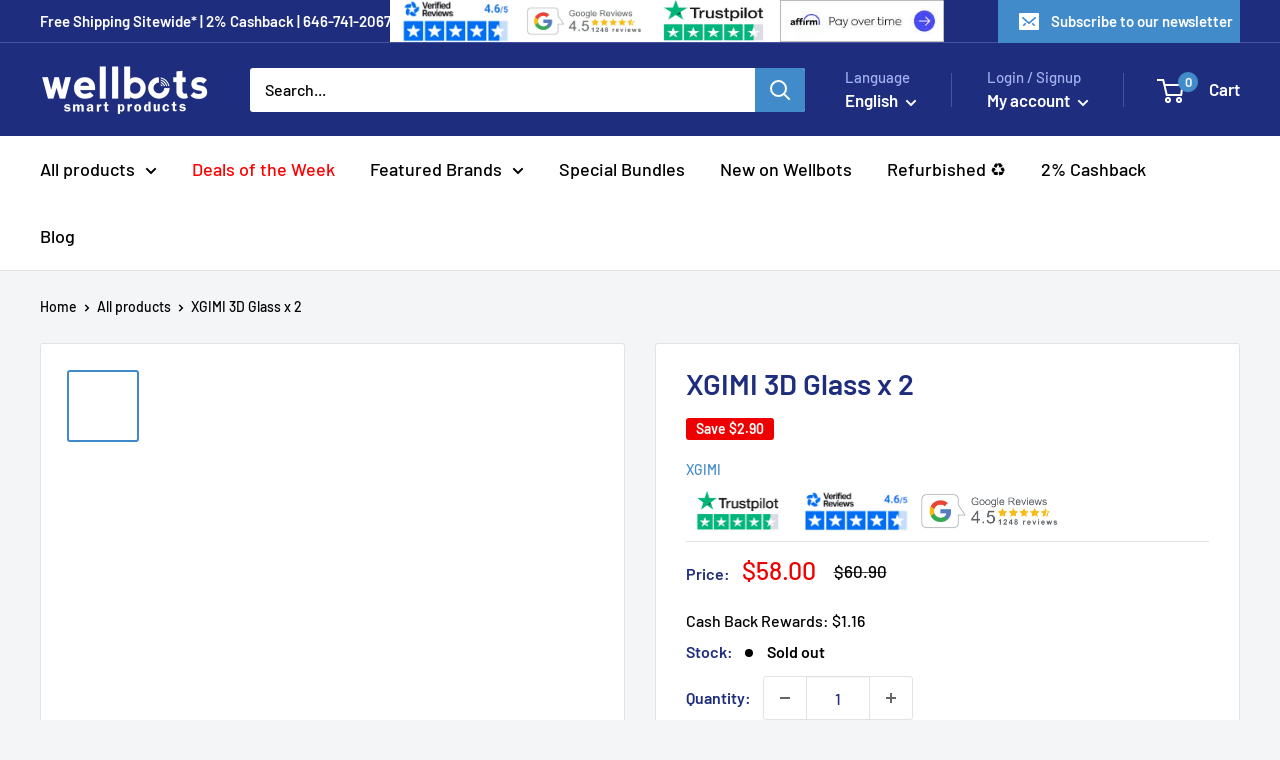

--- FILE ---
content_type: text/html; charset=utf-8
request_url: https://www.wellbots.com/products/xgimi-3d-glass-x-2
body_size: 135723
content:
<!doctype html>
<html class="no-js" lang="en">
  <head>

  <!-- PLACE THIS as the VERY FIRST element inside <head> -->
<script>var site="nxgbnnrtbtrzawsx";</script>
 
<meta charset="utf-8">
    <meta name="viewport" content="width=device-width, initial-scale=1.0, height=device-height, minimum-scale=1.0, maximum-scale=1.0">
    <meta name="theme-color" content="#428bca"><title>XGIMI 3D Glass x 2 | Free Shipping | Wellbots
</title><meta name="description" content="XGIMI 3D Glass x 2 The XGIMI 3D Glasses x 2 is your ticket to an immersive and mind-blowing visual experience!  Step into a whole new dimension of entertainment with these cleverly designed 3D glasses. Whether you&#39;re watching a thrilling action flick, playing your favorite video games, or exploring virtual reality, the"><link rel="canonical" href="https://www.wellbots.com/products/xgimi-3d-glass-x-2">
    
    <script>window.performance && window.performance.mark && window.performance.mark('shopify.content_for_header.start');</script><meta name="facebook-domain-verification" content="ctzdv0vq9thar63w8y3k0ypqstl5dt">
<meta name="facebook-domain-verification" content="p06g4uwyxgbywq0flq0ayv4hw44snu">
<meta id="shopify-digital-wallet" name="shopify-digital-wallet" content="/15749677104/digital_wallets/dialog">
<meta name="shopify-checkout-api-token" content="833aa0b4de1a63f34968d1264f0992aa">
<meta id="in-context-paypal-metadata" data-shop-id="15749677104" data-venmo-supported="false" data-environment="production" data-locale="en_US" data-paypal-v4="true" data-currency="USD">
<link rel="alternate" hreflang="x-default" href="https://www.wellbots.com/products/xgimi-3d-glass-x-2">
<link rel="alternate" hreflang="en-US" href="https://www.wellbots.com/products/xgimi-3d-glass-x-2">
<link rel="alternate" hreflang="es-US" href="https://www.wellbots.com/es/products/xgimi-3d-glass-x-2">
<link rel="alternate" type="application/json+oembed" href="https://www.wellbots.com/products/xgimi-3d-glass-x-2.oembed">
<script async="async" src="/checkouts/internal/preloads.js?locale=en-US"></script>
<link rel="preconnect" href="https://shop.app" crossorigin="anonymous">
<script async="async" src="https://shop.app/checkouts/internal/preloads.js?locale=en-US&shop_id=15749677104" crossorigin="anonymous"></script>
<script id="apple-pay-shop-capabilities" type="application/json">{"shopId":15749677104,"countryCode":"US","currencyCode":"USD","merchantCapabilities":["supports3DS"],"merchantId":"gid:\/\/shopify\/Shop\/15749677104","merchantName":"Wellbots","requiredBillingContactFields":["postalAddress","email","phone"],"requiredShippingContactFields":["postalAddress","email","phone"],"shippingType":"shipping","supportedNetworks":["visa","masterCard","amex","discover","elo","jcb"],"total":{"type":"pending","label":"Wellbots","amount":"1.00"},"shopifyPaymentsEnabled":true,"supportsSubscriptions":true}</script>
<script id="shopify-features" type="application/json">{"accessToken":"833aa0b4de1a63f34968d1264f0992aa","betas":["rich-media-storefront-analytics"],"domain":"www.wellbots.com","predictiveSearch":true,"shopId":15749677104,"locale":"en"}</script>
<script>var Shopify = Shopify || {};
Shopify.shop = "wellbots-nyc.myshopify.com";
Shopify.locale = "en";
Shopify.currency = {"active":"USD","rate":"1.0"};
Shopify.country = "US";
Shopify.theme = {"name":"ECP - Warehouse (Final) + Reviews [WeAdU V4]-OPT","id":138186948656,"schema_name":"Warehouse","schema_version":"2.8.4","theme_store_id":871,"role":"main"};
Shopify.theme.handle = "null";
Shopify.theme.style = {"id":null,"handle":null};
Shopify.cdnHost = "www.wellbots.com/cdn";
Shopify.routes = Shopify.routes || {};
Shopify.routes.root = "/";</script>
<script type="module">!function(o){(o.Shopify=o.Shopify||{}).modules=!0}(window);</script>
<script>!function(o){function n(){var o=[];function n(){o.push(Array.prototype.slice.apply(arguments))}return n.q=o,n}var t=o.Shopify=o.Shopify||{};t.loadFeatures=n(),t.autoloadFeatures=n()}(window);</script>
<script>
  window.ShopifyPay = window.ShopifyPay || {};
  window.ShopifyPay.apiHost = "shop.app\/pay";
  window.ShopifyPay.redirectState = null;
</script>
<script id="shop-js-analytics" type="application/json">{"pageType":"product"}</script>
<script defer="defer" async type="module" src="//www.wellbots.com/cdn/shopifycloud/shop-js/modules/v2/client.init-shop-cart-sync_BN7fPSNr.en.esm.js"></script>
<script defer="defer" async type="module" src="//www.wellbots.com/cdn/shopifycloud/shop-js/modules/v2/chunk.common_Cbph3Kss.esm.js"></script>
<script defer="defer" async type="module" src="//www.wellbots.com/cdn/shopifycloud/shop-js/modules/v2/chunk.modal_DKumMAJ1.esm.js"></script>
<script type="module">
  await import("//www.wellbots.com/cdn/shopifycloud/shop-js/modules/v2/client.init-shop-cart-sync_BN7fPSNr.en.esm.js");
await import("//www.wellbots.com/cdn/shopifycloud/shop-js/modules/v2/chunk.common_Cbph3Kss.esm.js");
await import("//www.wellbots.com/cdn/shopifycloud/shop-js/modules/v2/chunk.modal_DKumMAJ1.esm.js");

  window.Shopify.SignInWithShop?.initShopCartSync?.({"fedCMEnabled":true,"windoidEnabled":true});

</script>
<script defer="defer" async type="module" src="//www.wellbots.com/cdn/shopifycloud/shop-js/modules/v2/client.payment-terms_BxzfvcZJ.en.esm.js"></script>
<script defer="defer" async type="module" src="//www.wellbots.com/cdn/shopifycloud/shop-js/modules/v2/chunk.common_Cbph3Kss.esm.js"></script>
<script defer="defer" async type="module" src="//www.wellbots.com/cdn/shopifycloud/shop-js/modules/v2/chunk.modal_DKumMAJ1.esm.js"></script>
<script type="module">
  await import("//www.wellbots.com/cdn/shopifycloud/shop-js/modules/v2/client.payment-terms_BxzfvcZJ.en.esm.js");
await import("//www.wellbots.com/cdn/shopifycloud/shop-js/modules/v2/chunk.common_Cbph3Kss.esm.js");
await import("//www.wellbots.com/cdn/shopifycloud/shop-js/modules/v2/chunk.modal_DKumMAJ1.esm.js");

  
</script>
<script>
  window.Shopify = window.Shopify || {};
  if (!window.Shopify.featureAssets) window.Shopify.featureAssets = {};
  window.Shopify.featureAssets['shop-js'] = {"shop-cart-sync":["modules/v2/client.shop-cart-sync_CJVUk8Jm.en.esm.js","modules/v2/chunk.common_Cbph3Kss.esm.js","modules/v2/chunk.modal_DKumMAJ1.esm.js"],"init-fed-cm":["modules/v2/client.init-fed-cm_7Fvt41F4.en.esm.js","modules/v2/chunk.common_Cbph3Kss.esm.js","modules/v2/chunk.modal_DKumMAJ1.esm.js"],"init-shop-email-lookup-coordinator":["modules/v2/client.init-shop-email-lookup-coordinator_Cc088_bR.en.esm.js","modules/v2/chunk.common_Cbph3Kss.esm.js","modules/v2/chunk.modal_DKumMAJ1.esm.js"],"init-windoid":["modules/v2/client.init-windoid_hPopwJRj.en.esm.js","modules/v2/chunk.common_Cbph3Kss.esm.js","modules/v2/chunk.modal_DKumMAJ1.esm.js"],"shop-button":["modules/v2/client.shop-button_B0jaPSNF.en.esm.js","modules/v2/chunk.common_Cbph3Kss.esm.js","modules/v2/chunk.modal_DKumMAJ1.esm.js"],"shop-cash-offers":["modules/v2/client.shop-cash-offers_DPIskqss.en.esm.js","modules/v2/chunk.common_Cbph3Kss.esm.js","modules/v2/chunk.modal_DKumMAJ1.esm.js"],"shop-toast-manager":["modules/v2/client.shop-toast-manager_CK7RT69O.en.esm.js","modules/v2/chunk.common_Cbph3Kss.esm.js","modules/v2/chunk.modal_DKumMAJ1.esm.js"],"init-shop-cart-sync":["modules/v2/client.init-shop-cart-sync_BN7fPSNr.en.esm.js","modules/v2/chunk.common_Cbph3Kss.esm.js","modules/v2/chunk.modal_DKumMAJ1.esm.js"],"init-customer-accounts-sign-up":["modules/v2/client.init-customer-accounts-sign-up_CfPf4CXf.en.esm.js","modules/v2/client.shop-login-button_DeIztwXF.en.esm.js","modules/v2/chunk.common_Cbph3Kss.esm.js","modules/v2/chunk.modal_DKumMAJ1.esm.js"],"pay-button":["modules/v2/client.pay-button_CgIwFSYN.en.esm.js","modules/v2/chunk.common_Cbph3Kss.esm.js","modules/v2/chunk.modal_DKumMAJ1.esm.js"],"init-customer-accounts":["modules/v2/client.init-customer-accounts_DQ3x16JI.en.esm.js","modules/v2/client.shop-login-button_DeIztwXF.en.esm.js","modules/v2/chunk.common_Cbph3Kss.esm.js","modules/v2/chunk.modal_DKumMAJ1.esm.js"],"avatar":["modules/v2/client.avatar_BTnouDA3.en.esm.js"],"init-shop-for-new-customer-accounts":["modules/v2/client.init-shop-for-new-customer-accounts_CsZy_esa.en.esm.js","modules/v2/client.shop-login-button_DeIztwXF.en.esm.js","modules/v2/chunk.common_Cbph3Kss.esm.js","modules/v2/chunk.modal_DKumMAJ1.esm.js"],"shop-follow-button":["modules/v2/client.shop-follow-button_BRMJjgGd.en.esm.js","modules/v2/chunk.common_Cbph3Kss.esm.js","modules/v2/chunk.modal_DKumMAJ1.esm.js"],"checkout-modal":["modules/v2/client.checkout-modal_B9Drz_yf.en.esm.js","modules/v2/chunk.common_Cbph3Kss.esm.js","modules/v2/chunk.modal_DKumMAJ1.esm.js"],"shop-login-button":["modules/v2/client.shop-login-button_DeIztwXF.en.esm.js","modules/v2/chunk.common_Cbph3Kss.esm.js","modules/v2/chunk.modal_DKumMAJ1.esm.js"],"lead-capture":["modules/v2/client.lead-capture_DXYzFM3R.en.esm.js","modules/v2/chunk.common_Cbph3Kss.esm.js","modules/v2/chunk.modal_DKumMAJ1.esm.js"],"shop-login":["modules/v2/client.shop-login_CA5pJqmO.en.esm.js","modules/v2/chunk.common_Cbph3Kss.esm.js","modules/v2/chunk.modal_DKumMAJ1.esm.js"],"payment-terms":["modules/v2/client.payment-terms_BxzfvcZJ.en.esm.js","modules/v2/chunk.common_Cbph3Kss.esm.js","modules/v2/chunk.modal_DKumMAJ1.esm.js"]};
</script>
<script>(function() {
  var isLoaded = false;
  function asyncLoad() {
    if (isLoaded) return;
    isLoaded = true;
    var urls = ["\/\/code.tidio.co\/kp9qbd1t4wfcqwkxaaix9qnxzfdm8zbs.js?shop=wellbots-nyc.myshopify.com","https:\/\/static.klaviyo.com\/onsite\/js\/klaviyo.js?company_id=SqvddU\u0026shop=wellbots-nyc.myshopify.com","https:\/\/cdn.hextom.com\/js\/eventpromotionbar.js?shop=wellbots-nyc.myshopify.com","https:\/\/beacon.riskified.com\/?shop=wellbots-nyc.myshopify.com","https:\/\/static.shareasale.com\/json\/shopify\/shareasale-tracking.js?sasmid=83747\u0026ssmtid=19038\u0026shop=wellbots-nyc.myshopify.com","https:\/\/cdn.attn.tv\/wellbots\/dtag.js?shop=wellbots-nyc.myshopify.com","\/\/backinstock.useamp.com\/widget\/24261_1767155123.js?category=bis\u0026v=6\u0026shop=wellbots-nyc.myshopify.com","\/\/cdn.shopify.com\/proxy\/9c23dcbb9267d64d30c5a5c2a0d0cf212cd68d49fadeb21bcd4931211f6e3217\/api.kount.com\/shopify\/js?m_id=550007621289204\u0026shop=wellbots-nyc.myshopify.com\u0026sp-cache-control=cHVibGljLCBtYXgtYWdlPTkwMA"];
    for (var i = 0; i < urls.length; i++) {
      var s = document.createElement('script');
      s.type = 'text/javascript';
      s.async = true;
      s.src = urls[i];
      var x = document.getElementsByTagName('script')[0];
      x.parentNode.insertBefore(s, x);
    }
  };
  if(window.attachEvent) {
    window.attachEvent('onload', asyncLoad);
  } else {
    window.addEventListener('load', asyncLoad, false);
  }
})();</script>
<script id="__st">var __st={"a":15749677104,"offset":-18000,"reqid":"e5129524-6894-4ff0-a75f-8affebd05619-1769906630","pageurl":"www.wellbots.com\/products\/xgimi-3d-glass-x-2","u":"ac69de53d225","p":"product","rtyp":"product","rid":7255579426864};</script>
<script>window.ShopifyPaypalV4VisibilityTracking = true;</script>
<script id="form-persister">!function(){'use strict';const t='contact',e='new_comment',n=[[t,t],['blogs',e],['comments',e],[t,'customer']],o='password',r='form_key',c=['recaptcha-v3-token','g-recaptcha-response','h-captcha-response',o],s=()=>{try{return window.sessionStorage}catch{return}},i='__shopify_v',u=t=>t.elements[r],a=function(){const t=[...n].map((([t,e])=>`form[action*='/${t}']:not([data-nocaptcha='true']) input[name='form_type'][value='${e}']`)).join(',');var e;return e=t,()=>e?[...document.querySelectorAll(e)].map((t=>t.form)):[]}();function m(t){const e=u(t);a().includes(t)&&(!e||!e.value)&&function(t){try{if(!s())return;!function(t){const e=s();if(!e)return;const n=u(t);if(!n)return;const o=n.value;o&&e.removeItem(o)}(t);const e=Array.from(Array(32),(()=>Math.random().toString(36)[2])).join('');!function(t,e){u(t)||t.append(Object.assign(document.createElement('input'),{type:'hidden',name:r})),t.elements[r].value=e}(t,e),function(t,e){const n=s();if(!n)return;const r=[...t.querySelectorAll(`input[type='${o}']`)].map((({name:t})=>t)),u=[...c,...r],a={};for(const[o,c]of new FormData(t).entries())u.includes(o)||(a[o]=c);n.setItem(e,JSON.stringify({[i]:1,action:t.action,data:a}))}(t,e)}catch(e){console.error('failed to persist form',e)}}(t)}const f=t=>{if('true'===t.dataset.persistBound)return;const e=function(t,e){const n=function(t){return'function'==typeof t.submit?t.submit:HTMLFormElement.prototype.submit}(t).bind(t);return function(){let t;return()=>{t||(t=!0,(()=>{try{e(),n()}catch(t){(t=>{console.error('form submit failed',t)})(t)}})(),setTimeout((()=>t=!1),250))}}()}(t,(()=>{m(t)}));!function(t,e){if('function'==typeof t.submit&&'function'==typeof e)try{t.submit=e}catch{}}(t,e),t.addEventListener('submit',(t=>{t.preventDefault(),e()})),t.dataset.persistBound='true'};!function(){function t(t){const e=(t=>{const e=t.target;return e instanceof HTMLFormElement?e:e&&e.form})(t);e&&m(e)}document.addEventListener('submit',t),document.addEventListener('DOMContentLoaded',(()=>{const e=a();for(const t of e)f(t);var n;n=document.body,new window.MutationObserver((t=>{for(const e of t)if('childList'===e.type&&e.addedNodes.length)for(const t of e.addedNodes)1===t.nodeType&&'FORM'===t.tagName&&a().includes(t)&&f(t)})).observe(n,{childList:!0,subtree:!0,attributes:!1}),document.removeEventListener('submit',t)}))}()}();</script>
<script integrity="sha256-4kQ18oKyAcykRKYeNunJcIwy7WH5gtpwJnB7kiuLZ1E=" data-source-attribution="shopify.loadfeatures" defer="defer" src="//www.wellbots.com/cdn/shopifycloud/storefront/assets/storefront/load_feature-a0a9edcb.js" crossorigin="anonymous"></script>
<script crossorigin="anonymous" defer="defer" src="//www.wellbots.com/cdn/shopifycloud/storefront/assets/shopify_pay/storefront-65b4c6d7.js?v=20250812"></script>
<script data-source-attribution="shopify.dynamic_checkout.dynamic.init">var Shopify=Shopify||{};Shopify.PaymentButton=Shopify.PaymentButton||{isStorefrontPortableWallets:!0,init:function(){window.Shopify.PaymentButton.init=function(){};var t=document.createElement("script");t.src="https://www.wellbots.com/cdn/shopifycloud/portable-wallets/latest/portable-wallets.en.js",t.type="module",document.head.appendChild(t)}};
</script>
<script data-source-attribution="shopify.dynamic_checkout.buyer_consent">
  function portableWalletsHideBuyerConsent(e){var t=document.getElementById("shopify-buyer-consent"),n=document.getElementById("shopify-subscription-policy-button");t&&n&&(t.classList.add("hidden"),t.setAttribute("aria-hidden","true"),n.removeEventListener("click",e))}function portableWalletsShowBuyerConsent(e){var t=document.getElementById("shopify-buyer-consent"),n=document.getElementById("shopify-subscription-policy-button");t&&n&&(t.classList.remove("hidden"),t.removeAttribute("aria-hidden"),n.addEventListener("click",e))}window.Shopify?.PaymentButton&&(window.Shopify.PaymentButton.hideBuyerConsent=portableWalletsHideBuyerConsent,window.Shopify.PaymentButton.showBuyerConsent=portableWalletsShowBuyerConsent);
</script>
<script data-source-attribution="shopify.dynamic_checkout.cart.bootstrap">document.addEventListener("DOMContentLoaded",(function(){function t(){return document.querySelector("shopify-accelerated-checkout-cart, shopify-accelerated-checkout")}if(t())Shopify.PaymentButton.init();else{new MutationObserver((function(e,n){t()&&(Shopify.PaymentButton.init(),n.disconnect())})).observe(document.body,{childList:!0,subtree:!0})}}));
</script>
<link id="shopify-accelerated-checkout-styles" rel="stylesheet" media="screen" href="https://www.wellbots.com/cdn/shopifycloud/portable-wallets/latest/accelerated-checkout-backwards-compat.css" crossorigin="anonymous">
<style id="shopify-accelerated-checkout-cart">
        #shopify-buyer-consent {
  margin-top: 1em;
  display: inline-block;
  width: 100%;
}

#shopify-buyer-consent.hidden {
  display: none;
}

#shopify-subscription-policy-button {
  background: none;
  border: none;
  padding: 0;
  text-decoration: underline;
  font-size: inherit;
  cursor: pointer;
}

#shopify-subscription-policy-button::before {
  box-shadow: none;
}

      </style>

<script>window.performance && window.performance.mark && window.performance.mark('shopify.content_for_header.end');</script>
<link rel="shortcut icon" href="//www.wellbots.com/cdn/shop/files/circle_logo_96x96.png?v=1729670487" type="image/png"><!-------ECP START OF CODE ------->
    
      <!-----ECP ADDED CODE FOR CPS --->
  <script>/*! jQuery v3.2.1 | (c) JS Foundation and other contributors | jquery.org/license */
!function(a,b){"use strict";"object"==typeof module&&"object"==typeof module.exports?module.exports=a.document?b(a,!0):function(a){if(!a.document)throw new Error("jQuery requires a window with a document");return b(a)}:b(a)}("undefined"!=typeof window?window:this,function(a,b){"use strict";var c=[],d=a.document,e=Object.getPrototypeOf,f=c.slice,g=c.concat,h=c.push,i=c.indexOf,j={},k=j.toString,l=j.hasOwnProperty,m=l.toString,n=m.call(Object),o={};function p(a,b){b=b||d;var c=b.createElement("script");c.text=a,b.head.appendChild(c).parentNode.removeChild(c)}var q="3.2.1",r=function(a,b){return new r.fn.init(a,b)},s=/^[\s\uFEFF\xA0]+|[\s\uFEFF\xA0]+$/g,t=/^-ms-/,u=/-([a-z])/g,v=function(a,b){return b.toUpperCase()};r.fn=r.prototype={jquery:q,constructor:r,length:0,toArray:function(){return f.call(this)},get:function(a){return null==a?f.call(this):a<0?this[a+this.length]:this[a]},pushStack:function(a){var b=r.merge(this.constructor(),a);return b.prevObject=this,b},each:function(a){return r.each(this,a)},map:function(a){return this.pushStack(r.map(this,function(b,c){return a.call(b,c,b)}))},slice:function(){return this.pushStack(f.apply(this,arguments))},first:function(){return this.eq(0)},last:function(){return this.eq(-1)},eq:function(a){var b=this.length,c=+a+(a<0?b:0);return this.pushStack(c>=0&&c<b?[this[c]]:[])},end:function(){return this.prevObject||this.constructor()},push:h,sort:c.sort,splice:c.splice},r.extend=r.fn.extend=function(){var a,b,c,d,e,f,g=arguments[0]||{},h=1,i=arguments.length,j=!1;for("boolean"==typeof g&&(j=g,g=arguments[h]||{},h++),"object"==typeof g||r.isFunction(g)||(g={}),h===i&&(g=this,h--);h<i;h++)if(null!=(a=arguments[h]))for(b in a)c=g[b],d=a[b],g!==d&&(j&&d&&(r.isPlainObject(d)||(e=Array.isArray(d)))?(e?(e=!1,f=c&&Array.isArray(c)?c:[]):f=c&&r.isPlainObject(c)?c:{},g[b]=r.extend(j,f,d)):void 0!==d&&(g[b]=d));return g},r.extend({expando:"jQuery"+(q+Math.random()).replace(/\D/g,""),isReady:!0,error:function(a){throw new Error(a)},noop:function(){},isFunction:function(a){return"function"===r.type(a)},isWindow:function(a){return null!=a&&a===a.window},isNumeric:function(a){var b=r.type(a);return("number"===b||"string"===b)&&!isNaN(a-parseFloat(a))},isPlainObject:function(a){var b,c;return!(!a||"[object Object]"!==k.call(a))&&(!(b=e(a))||(c=l.call(b,"constructor")&&b.constructor,"function"==typeof c&&m.call(c)===n))},isEmptyObject:function(a){var b;for(b in a)return!1;return!0},type:function(a){return null==a?a+"":"object"==typeof a||"function"==typeof a?j[k.call(a)]||"object":typeof a},globalEval:function(a){p(a)},camelCase:function(a){return a.replace(t,"ms-").replace(u,v)},each:function(a,b){var c,d=0;if(w(a)){for(c=a.length;d<c;d++)if(b.call(a[d],d,a[d])===!1)break}else for(d in a)if(b.call(a[d],d,a[d])===!1)break;return a},trim:function(a){return null==a?"":(a+"").replace(s,"")},makeArray:function(a,b){var c=b||[];return null!=a&&(w(Object(a))?r.merge(c,"string"==typeof a?[a]:a):h.call(c,a)),c},inArray:function(a,b,c){return null==b?-1:i.call(b,a,c)},merge:function(a,b){for(var c=+b.length,d=0,e=a.length;d<c;d++)a[e++]=b[d];return a.length=e,a},grep:function(a,b,c){for(var d,e=[],f=0,g=a.length,h=!c;f<g;f++)d=!b(a[f],f),d!==h&&e.push(a[f]);return e},map:function(a,b,c){var d,e,f=0,h=[];if(w(a))for(d=a.length;f<d;f++)e=b(a[f],f,c),null!=e&&h.push(e);else for(f in a)e=b(a[f],f,c),null!=e&&h.push(e);return g.apply([],h)},guid:1,proxy:function(a,b){var c,d,e;if("string"==typeof b&&(c=a[b],b=a,a=c),r.isFunction(a))return d=f.call(arguments,2),e=function(){return a.apply(b||this,d.concat(f.call(arguments)))},e.guid=a.guid=a.guid||r.guid++,e},now:Date.now,support:o}),"function"==typeof Symbol&&(r.fn[Symbol.iterator]=c[Symbol.iterator]),r.each("Boolean Number String Function Array Date RegExp Object Error Symbol".split(" "),function(a,b){j["[object "+b+"]"]=b.toLowerCase()});function w(a){var b=!!a&&"length"in a&&a.length,c=r.type(a);return"function"!==c&&!r.isWindow(a)&&("array"===c||0===b||"number"==typeof b&&b>0&&b-1 in a)}var x=function(a){var b,c,d,e,f,g,h,i,j,k,l,m,n,o,p,q,r,s,t,u="sizzle"+1*new Date,v=a.document,w=0,x=0,y=ha(),z=ha(),A=ha(),B=function(a,b){return a===b&&(l=!0),0},C={}.hasOwnProperty,D=[],E=D.pop,F=D.push,G=D.push,H=D.slice,I=function(a,b){for(var c=0,d=a.length;c<d;c++)if(a[c]===b)return c;return-1},J="checked|selected|async|autofocus|autoplay|controls|defer|disabled|hidden|ismap|loop|multiple|open|readonly|required|scoped",K="[\\x20\\t\\r\\n\\f]",L="(?:\\\\.|[\\w-]|[^\0-\\xa0])+",M="\\["+K+"*("+L+")(?:"+K+"*([*^$|!~]?=)"+K+"*(?:'((?:\\\\.|[^\\\\'])*)'|\"((?:\\\\.|[^\\\\\"])*)\"|("+L+"))|)"+K+"*\\]",N=":("+L+")(?:\\((('((?:\\\\.|[^\\\\'])*)'|\"((?:\\\\.|[^\\\\\"])*)\")|((?:\\\\.|[^\\\\()[\\]]|"+M+")*)|.*)\\)|)",O=new RegExp(K+"+","g"),P=new RegExp("^"+K+"+|((?:^|[^\\\\])(?:\\\\.)*)"+K+"+$","g"),Q=new RegExp("^"+K+"*,"+K+"*"),R=new RegExp("^"+K+"*([>+~]|"+K+")"+K+"*"),S=new RegExp("="+K+"*([^\\]'\"]*?)"+K+"*\\]","g"),T=new RegExp(N),U=new RegExp("^"+L+"$"),V={ID:new RegExp("^#("+L+")"),CLASS:new RegExp("^\\.("+L+")"),TAG:new RegExp("^("+L+"|[*])"),ATTR:new RegExp("^"+M),PSEUDO:new RegExp("^"+N),CHILD:new RegExp("^:(only|first|last|nth|nth-last)-(child|of-type)(?:\\("+K+"*(even|odd|(([+-]|)(\\d*)n|)"+K+"*(?:([+-]|)"+K+"*(\\d+)|))"+K+"*\\)|)","i"),bool:new RegExp("^(?:"+J+")$","i"),needsContext:new RegExp("^"+K+"*[>+~]|:(even|odd|eq|gt|lt|nth|first|last)(?:\\("+K+"*((?:-\\d)?\\d*)"+K+"*\\)|)(?=[^-]|$)","i")},W=/^(?:input|select|textarea|button)$/i,X=/^h\d$/i,Y=/^[^{]+\{\s*\[native \w/,Z=/^(?:#([\w-]+)|(\w+)|\.([\w-]+))$/,$=/[+~]/,_=new RegExp("\\\\([\\da-f]{1,6}"+K+"?|("+K+")|.)","ig"),aa=function(a,b,c){var d="0x"+b-65536;return d!==d||c?b:d<0?String.fromCharCode(d+65536):String.fromCharCode(d>>10|55296,1023&d|56320)},ba=/([\0-\x1f\x7f]|^-?\d)|^-$|[^\0-\x1f\x7f-\uFFFF\w-]/g,ca=function(a,b){return b?"\0"===a?"\ufffd":a.slice(0,-1)+"\\"+a.charCodeAt(a.length-1).toString(16)+" ":"\\"+a},da=function(){m()},ea=ta(function(a){return a.disabled===!0&&("form"in a||"label"in a)},{dir:"parentNode",next:"legend"});try{G.apply(D=H.call(v.childNodes),v.childNodes),D[v.childNodes.length].nodeType}catch(fa){G={apply:D.length?function(a,b){F.apply(a,H.call(b))}:function(a,b){var c=a.length,d=0;while(a[c++]=b[d++]);a.length=c-1}}}function ga(a,b,d,e){var f,h,j,k,l,o,r,s=b&&b.ownerDocument,w=b?b.nodeType:9;if(d=d||[],"string"!=typeof a||!a||1!==w&&9!==w&&11!==w)return d;if(!e&&((b?b.ownerDocument||b:v)!==n&&m(b),b=b||n,p)){if(11!==w&&(l=Z.exec(a)))if(f=l[1]){if(9===w){if(!(j=b.getElementById(f)))return d;if(j.id===f)return d.push(j),d}else if(s&&(j=s.getElementById(f))&&t(b,j)&&j.id===f)return d.push(j),d}else{if(l[2])return G.apply(d,b.getElementsByTagName(a)),d;if((f=l[3])&&c.getElementsByClassName&&b.getElementsByClassName)return G.apply(d,b.getElementsByClassName(f)),d}if(c.qsa&&!A[a+" "]&&(!q||!q.test(a))){if(1!==w)s=b,r=a;else if("object"!==b.nodeName.toLowerCase()){(k=b.getAttribute("id"))?k=k.replace(ba,ca):b.setAttribute("id",k=u),o=g(a),h=o.length;while(h--)o[h]="#"+k+" "+sa(o[h]);r=o.join(","),s=$.test(a)&&qa(b.parentNode)||b}if(r)try{return G.apply(d,s.querySelectorAll(r)),d}catch(x){}finally{k===u&&b.removeAttribute("id")}}}return i(a.replace(P,"$1"),b,d,e)}function ha(){var a=[];function b(c,e){return a.push(c+" ")>d.cacheLength&&delete b[a.shift()],b[c+" "]=e}return b}function ia(a){return a[u]=!0,a}function ja(a){var b=n.createElement("fieldset");try{return!!a(b)}catch(c){return!1}finally{b.parentNode&&b.parentNode.removeChild(b),b=null}}function ka(a,b){var c=a.split("|"),e=c.length;while(e--)d.attrHandle[c[e]]=b}function la(a,b){var c=b&&a,d=c&&1===a.nodeType&&1===b.nodeType&&a.sourceIndex-b.sourceIndex;if(d)return d;if(c)while(c=c.nextSibling)if(c===b)return-1;return a?1:-1}function ma(a){return function(b){var c=b.nodeName.toLowerCase();return"input"===c&&b.type===a}}function na(a){return function(b){var c=b.nodeName.toLowerCase();return("input"===c||"button"===c)&&b.type===a}}function oa(a){return function(b){return"form"in b?b.parentNode&&b.disabled===!1?"label"in b?"label"in b.parentNode?b.parentNode.disabled===a:b.disabled===a:b.isDisabled===a||b.isDisabled!==!a&&ea(b)===a:b.disabled===a:"label"in b&&b.disabled===a}}function pa(a){return ia(function(b){return b=+b,ia(function(c,d){var e,f=a([],c.length,b),g=f.length;while(g--)c[e=f[g]]&&(c[e]=!(d[e]=c[e]))})})}function qa(a){return a&&"undefined"!=typeof a.getElementsByTagName&&a}c=ga.support={},f=ga.isXML=function(a){var b=a&&(a.ownerDocument||a).documentElement;return!!b&&"HTML"!==b.nodeName},m=ga.setDocument=function(a){var b,e,g=a?a.ownerDocument||a:v;return g!==n&&9===g.nodeType&&g.documentElement?(n=g,o=n.documentElement,p=!f(n),v!==n&&(e=n.defaultView)&&e.top!==e&&(e.addEventListener?e.addEventListener("unload",da,!1):e.attachEvent&&e.attachEvent("onunload",da)),c.attributes=ja(function(a){return a.className="i",!a.getAttribute("className")}),c.getElementsByTagName=ja(function(a){return a.appendChild(n.createComment("")),!a.getElementsByTagName("*").length}),c.getElementsByClassName=Y.test(n.getElementsByClassName),c.getById=ja(function(a){return o.appendChild(a).id=u,!n.getElementsByName||!n.getElementsByName(u).length}),c.getById?(d.filter.ID=function(a){var b=a.replace(_,aa);return function(a){return a.getAttribute("id")===b}},d.find.ID=function(a,b){if("undefined"!=typeof b.getElementById&&p){var c=b.getElementById(a);return c?[c]:[]}}):(d.filter.ID=function(a){var b=a.replace(_,aa);return function(a){var c="undefined"!=typeof a.getAttributeNode&&a.getAttributeNode("id");return c&&c.value===b}},d.find.ID=function(a,b){if("undefined"!=typeof b.getElementById&&p){var c,d,e,f=b.getElementById(a);if(f){if(c=f.getAttributeNode("id"),c&&c.value===a)return[f];e=b.getElementsByName(a),d=0;while(f=e[d++])if(c=f.getAttributeNode("id"),c&&c.value===a)return[f]}return[]}}),d.find.TAG=c.getElementsByTagName?function(a,b){return"undefined"!=typeof b.getElementsByTagName?b.getElementsByTagName(a):c.qsa?b.querySelectorAll(a):void 0}:function(a,b){var c,d=[],e=0,f=b.getElementsByTagName(a);if("*"===a){while(c=f[e++])1===c.nodeType&&d.push(c);return d}return f},d.find.CLASS=c.getElementsByClassName&&function(a,b){if("undefined"!=typeof b.getElementsByClassName&&p)return b.getElementsByClassName(a)},r=[],q=[],(c.qsa=Y.test(n.querySelectorAll))&&(ja(function(a){o.appendChild(a).innerHTML="<a id='"+u+"'></a><select id='"+u+"-\r\\' msallowcapture=''><option selected=''></option></select>",a.querySelectorAll("[msallowcapture^='']").length&&q.push("[*^$]="+K+"*(?:''|\"\")"),a.querySelectorAll("[selected]").length||q.push("\\["+K+"*(?:value|"+J+")"),a.querySelectorAll("[id~="+u+"-]").length||q.push("~="),a.querySelectorAll(":checked").length||q.push(":checked"),a.querySelectorAll("a#"+u+"+*").length||q.push(".#.+[+~]")}),ja(function(a){a.innerHTML="<a href='' disabled='disabled'></a><select disabled='disabled'><option/></select>";var b=n.createElement("input");b.setAttribute("type","hidden"),a.appendChild(b).setAttribute("name","D"),a.querySelectorAll("[name=d]").length&&q.push("name"+K+"*[*^$|!~]?="),2!==a.querySelectorAll(":enabled").length&&q.push(":enabled",":disabled"),o.appendChild(a).disabled=!0,2!==a.querySelectorAll(":disabled").length&&q.push(":enabled",":disabled"),a.querySelectorAll("*,:x"),q.push(",.*:")})),(c.matchesSelector=Y.test(s=o.matches||o.webkitMatchesSelector||o.mozMatchesSelector||o.oMatchesSelector||o.msMatchesSelector))&&ja(function(a){c.disconnectedMatch=s.call(a,"*"),s.call(a,"[s!='']:x"),r.push("!=",N)}),q=q.length&&new RegExp(q.join("|")),r=r.length&&new RegExp(r.join("|")),b=Y.test(o.compareDocumentPosition),t=b||Y.test(o.contains)?function(a,b){var c=9===a.nodeType?a.documentElement:a,d=b&&b.parentNode;return a===d||!(!d||1!==d.nodeType||!(c.contains?c.contains(d):a.compareDocumentPosition&&16&a.compareDocumentPosition(d)))}:function(a,b){if(b)while(b=b.parentNode)if(b===a)return!0;return!1},B=b?function(a,b){if(a===b)return l=!0,0;var d=!a.compareDocumentPosition-!b.compareDocumentPosition;return d?d:(d=(a.ownerDocument||a)===(b.ownerDocument||b)?a.compareDocumentPosition(b):1,1&d||!c.sortDetached&&b.compareDocumentPosition(a)===d?a===n||a.ownerDocument===v&&t(v,a)?-1:b===n||b.ownerDocument===v&&t(v,b)?1:k?I(k,a)-I(k,b):0:4&d?-1:1)}:function(a,b){if(a===b)return l=!0,0;var c,d=0,e=a.parentNode,f=b.parentNode,g=[a],h=[b];if(!e||!f)return a===n?-1:b===n?1:e?-1:f?1:k?I(k,a)-I(k,b):0;if(e===f)return la(a,b);c=a;while(c=c.parentNode)g.unshift(c);c=b;while(c=c.parentNode)h.unshift(c);while(g[d]===h[d])d++;return d?la(g[d],h[d]):g[d]===v?-1:h[d]===v?1:0},n):n},ga.matches=function(a,b){return ga(a,null,null,b)},ga.matchesSelector=function(a,b){if((a.ownerDocument||a)!==n&&m(a),b=b.replace(S,"='$1']"),c.matchesSelector&&p&&!A[b+" "]&&(!r||!r.test(b))&&(!q||!q.test(b)))try{var d=s.call(a,b);if(d||c.disconnectedMatch||a.document&&11!==a.document.nodeType)return d}catch(e){}return ga(b,n,null,[a]).length>0},ga.contains=function(a,b){return(a.ownerDocument||a)!==n&&m(a),t(a,b)},ga.attr=function(a,b){(a.ownerDocument||a)!==n&&m(a);var e=d.attrHandle[b.toLowerCase()],f=e&&C.call(d.attrHandle,b.toLowerCase())?e(a,b,!p):void 0;return void 0!==f?f:c.attributes||!p?a.getAttribute(b):(f=a.getAttributeNode(b))&&f.specified?f.value:null},ga.escape=function(a){return(a+"").replace(ba,ca)},ga.error=function(a){throw new Error("Syntax error, unrecognized expression: "+a)},ga.uniqueSort=function(a){var b,d=[],e=0,f=0;if(l=!c.detectDuplicates,k=!c.sortStable&&a.slice(0),a.sort(B),l){while(b=a[f++])b===a[f]&&(e=d.push(f));while(e--)a.splice(d[e],1)}return k=null,a},e=ga.getText=function(a){var b,c="",d=0,f=a.nodeType;if(f){if(1===f||9===f||11===f){if("string"==typeof a.textContent)return a.textContent;for(a=a.firstChild;a;a=a.nextSibling)c+=e(a)}else if(3===f||4===f)return a.nodeValue}else while(b=a[d++])c+=e(b);return c},d=ga.selectors={cacheLength:50,createPseudo:ia,match:V,attrHandle:{},find:{},relative:{">":{dir:"parentNode",first:!0}," ":{dir:"parentNode"},"+":{dir:"previousSibling",first:!0},"~":{dir:"previousSibling"}},preFilter:{ATTR:function(a){return a[1]=a[1].replace(_,aa),a[3]=(a[3]||a[4]||a[5]||"").replace(_,aa),"~="===a[2]&&(a[3]=" "+a[3]+" "),a.slice(0,4)},CHILD:function(a){return a[1]=a[1].toLowerCase(),"nth"===a[1].slice(0,3)?(a[3]||ga.error(a[0]),a[4]=+(a[4]?a[5]+(a[6]||1):2*("even"===a[3]||"odd"===a[3])),a[5]=+(a[7]+a[8]||"odd"===a[3])):a[3]&&ga.error(a[0]),a},PSEUDO:function(a){var b,c=!a[6]&&a[2];return V.CHILD.test(a[0])?null:(a[3]?a[2]=a[4]||a[5]||"":c&&T.test(c)&&(b=g(c,!0))&&(b=c.indexOf(")",c.length-b)-c.length)&&(a[0]=a[0].slice(0,b),a[2]=c.slice(0,b)),a.slice(0,3))}},filter:{TAG:function(a){var b=a.replace(_,aa).toLowerCase();return"*"===a?function(){return!0}:function(a){return a.nodeName&&a.nodeName.toLowerCase()===b}},CLASS:function(a){var b=y[a+" "];return b||(b=new RegExp("(^|"+K+")"+a+"("+K+"|$)"))&&y(a,function(a){return b.test("string"==typeof a.className&&a.className||"undefined"!=typeof a.getAttribute&&a.getAttribute("class")||"")})},ATTR:function(a,b,c){return function(d){var e=ga.attr(d,a);return null==e?"!="===b:!b||(e+="","="===b?e===c:"!="===b?e!==c:"^="===b?c&&0===e.indexOf(c):"*="===b?c&&e.indexOf(c)>-1:"$="===b?c&&e.slice(-c.length)===c:"~="===b?(" "+e.replace(O," ")+" ").indexOf(c)>-1:"|="===b&&(e===c||e.slice(0,c.length+1)===c+"-"))}},CHILD:function(a,b,c,d,e){var f="nth"!==a.slice(0,3),g="last"!==a.slice(-4),h="of-type"===b;return 1===d&&0===e?function(a){return!!a.parentNode}:function(b,c,i){var j,k,l,m,n,o,p=f!==g?"nextSibling":"previousSibling",q=b.parentNode,r=h&&b.nodeName.toLowerCase(),s=!i&&!h,t=!1;if(q){if(f){while(p){m=b;while(m=m[p])if(h?m.nodeName.toLowerCase()===r:1===m.nodeType)return!1;o=p="only"===a&&!o&&"nextSibling"}return!0}if(o=[g?q.firstChild:q.lastChild],g&&s){m=q,l=m[u]||(m[u]={}),k=l[m.uniqueID]||(l[m.uniqueID]={}),j=k[a]||[],n=j[0]===w&&j[1],t=n&&j[2],m=n&&q.childNodes[n];while(m=++n&&m&&m[p]||(t=n=0)||o.pop())if(1===m.nodeType&&++t&&m===b){k[a]=[w,n,t];break}}else if(s&&(m=b,l=m[u]||(m[u]={}),k=l[m.uniqueID]||(l[m.uniqueID]={}),j=k[a]||[],n=j[0]===w&&j[1],t=n),t===!1)while(m=++n&&m&&m[p]||(t=n=0)||o.pop())if((h?m.nodeName.toLowerCase()===r:1===m.nodeType)&&++t&&(s&&(l=m[u]||(m[u]={}),k=l[m.uniqueID]||(l[m.uniqueID]={}),k[a]=[w,t]),m===b))break;return t-=e,t===d||t%d===0&&t/d>=0}}},PSEUDO:function(a,b){var c,e=d.pseudos[a]||d.setFilters[a.toLowerCase()]||ga.error("unsupported pseudo: "+a);return e[u]?e(b):e.length>1?(c=[a,a,"",b],d.setFilters.hasOwnProperty(a.toLowerCase())?ia(function(a,c){var d,f=e(a,b),g=f.length;while(g--)d=I(a,f[g]),a[d]=!(c[d]=f[g])}):function(a){return e(a,0,c)}):e}},pseudos:{not:ia(function(a){var b=[],c=[],d=h(a.replace(P,"$1"));return d[u]?ia(function(a,b,c,e){var f,g=d(a,null,e,[]),h=a.length;while(h--)(f=g[h])&&(a[h]=!(b[h]=f))}):function(a,e,f){return b[0]=a,d(b,null,f,c),b[0]=null,!c.pop()}}),has:ia(function(a){return function(b){return ga(a,b).length>0}}),contains:ia(function(a){return a=a.replace(_,aa),function(b){return(b.textContent||b.innerText||e(b)).indexOf(a)>-1}}),lang:ia(function(a){return U.test(a||"")||ga.error("unsupported lang: "+a),a=a.replace(_,aa).toLowerCase(),function(b){var c;do if(c=p?b.lang:b.getAttribute("xml:lang")||b.getAttribute("lang"))return c=c.toLowerCase(),c===a||0===c.indexOf(a+"-");while((b=b.parentNode)&&1===b.nodeType);return!1}}),target:function(b){var c=a.location&&a.location.hash;return c&&c.slice(1)===b.id},root:function(a){return a===o},focus:function(a){return a===n.activeElement&&(!n.hasFocus||n.hasFocus())&&!!(a.type||a.href||~a.tabIndex)},enabled:oa(!1),disabled:oa(!0),checked:function(a){var b=a.nodeName.toLowerCase();return"input"===b&&!!a.checked||"option"===b&&!!a.selected},selected:function(a){return a.parentNode&&a.parentNode.selectedIndex,a.selected===!0},empty:function(a){for(a=a.firstChild;a;a=a.nextSibling)if(a.nodeType<6)return!1;return!0},parent:function(a){return!d.pseudos.empty(a)},header:function(a){return X.test(a.nodeName)},input:function(a){return W.test(a.nodeName)},button:function(a){var b=a.nodeName.toLowerCase();return"input"===b&&"button"===a.type||"button"===b},text:function(a){var b;return"input"===a.nodeName.toLowerCase()&&"text"===a.type&&(null==(b=a.getAttribute("type"))||"text"===b.toLowerCase())},first:pa(function(){return[0]}),last:pa(function(a,b){return[b-1]}),eq:pa(function(a,b,c){return[c<0?c+b:c]}),even:pa(function(a,b){for(var c=0;c<b;c+=2)a.push(c);return a}),odd:pa(function(a,b){for(var c=1;c<b;c+=2)a.push(c);return a}),lt:pa(function(a,b,c){for(var d=c<0?c+b:c;--d>=0;)a.push(d);return a}),gt:pa(function(a,b,c){for(var d=c<0?c+b:c;++d<b;)a.push(d);return a})}},d.pseudos.nth=d.pseudos.eq;for(b in{radio:!0,checkbox:!0,file:!0,password:!0,image:!0})d.pseudos[b]=ma(b);for(b in{submit:!0,reset:!0})d.pseudos[b]=na(b);function ra(){}ra.prototype=d.filters=d.pseudos,d.setFilters=new ra,g=ga.tokenize=function(a,b){var c,e,f,g,h,i,j,k=z[a+" "];if(k)return b?0:k.slice(0);h=a,i=[],j=d.preFilter;while(h){c&&!(e=Q.exec(h))||(e&&(h=h.slice(e[0].length)||h),i.push(f=[])),c=!1,(e=R.exec(h))&&(c=e.shift(),f.push({value:c,type:e[0].replace(P," ")}),h=h.slice(c.length));for(g in d.filter)!(e=V[g].exec(h))||j[g]&&!(e=j[g](e))||(c=e.shift(),f.push({value:c,type:g,matches:e}),h=h.slice(c.length));if(!c)break}return b?h.length:h?ga.error(a):z(a,i).slice(0)};function sa(a){for(var b=0,c=a.length,d="";b<c;b++)d+=a[b].value;return d}function ta(a,b,c){var d=b.dir,e=b.next,f=e||d,g=c&&"parentNode"===f,h=x++;return b.first?function(b,c,e){while(b=b[d])if(1===b.nodeType||g)return a(b,c,e);return!1}:function(b,c,i){var j,k,l,m=[w,h];if(i){while(b=b[d])if((1===b.nodeType||g)&&a(b,c,i))return!0}else while(b=b[d])if(1===b.nodeType||g)if(l=b[u]||(b[u]={}),k=l[b.uniqueID]||(l[b.uniqueID]={}),e&&e===b.nodeName.toLowerCase())b=b[d]||b;else{if((j=k[f])&&j[0]===w&&j[1]===h)return m[2]=j[2];if(k[f]=m,m[2]=a(b,c,i))return!0}return!1}}function ua(a){return a.length>1?function(b,c,d){var e=a.length;while(e--)if(!a[e](b,c,d))return!1;return!0}:a[0]}function va(a,b,c){for(var d=0,e=b.length;d<e;d++)ga(a,b[d],c);return c}function wa(a,b,c,d,e){for(var f,g=[],h=0,i=a.length,j=null!=b;h<i;h++)(f=a[h])&&(c&&!c(f,d,e)||(g.push(f),j&&b.push(h)));return g}function xa(a,b,c,d,e,f){return d&&!d[u]&&(d=xa(d)),e&&!e[u]&&(e=xa(e,f)),ia(function(f,g,h,i){var j,k,l,m=[],n=[],o=g.length,p=f||va(b||"*",h.nodeType?[h]:h,[]),q=!a||!f&&b?p:wa(p,m,a,h,i),r=c?e||(f?a:o||d)?[]:g:q;if(c&&c(q,r,h,i),d){j=wa(r,n),d(j,[],h,i),k=j.length;while(k--)(l=j[k])&&(r[n[k]]=!(q[n[k]]=l))}if(f){if(e||a){if(e){j=[],k=r.length;while(k--)(l=r[k])&&j.push(q[k]=l);e(null,r=[],j,i)}k=r.length;while(k--)(l=r[k])&&(j=e?I(f,l):m[k])>-1&&(f[j]=!(g[j]=l))}}else r=wa(r===g?r.splice(o,r.length):r),e?e(null,g,r,i):G.apply(g,r)})}function ya(a){for(var b,c,e,f=a.length,g=d.relative[a[0].type],h=g||d.relative[" "],i=g?1:0,k=ta(function(a){return a===b},h,!0),l=ta(function(a){return I(b,a)>-1},h,!0),m=[function(a,c,d){var e=!g&&(d||c!==j)||((b=c).nodeType?k(a,c,d):l(a,c,d));return b=null,e}];i<f;i++)if(c=d.relative[a[i].type])m=[ta(ua(m),c)];else{if(c=d.filter[a[i].type].apply(null,a[i].matches),c[u]){for(e=++i;e<f;e++)if(d.relative[a[e].type])break;return xa(i>1&&ua(m),i>1&&sa(a.slice(0,i-1).concat({value:" "===a[i-2].type?"*":""})).replace(P,"$1"),c,i<e&&ya(a.slice(i,e)),e<f&&ya(a=a.slice(e)),e<f&&sa(a))}m.push(c)}return ua(m)}function za(a,b){var c=b.length>0,e=a.length>0,f=function(f,g,h,i,k){var l,o,q,r=0,s="0",t=f&&[],u=[],v=j,x=f||e&&d.find.TAG("*",k),y=w+=null==v?1:Math.random()||.1,z=x.length;for(k&&(j=g===n||g||k);s!==z&&null!=(l=x[s]);s++){if(e&&l){o=0,g||l.ownerDocument===n||(m(l),h=!p);while(q=a[o++])if(q(l,g||n,h)){i.push(l);break}k&&(w=y)}c&&((l=!q&&l)&&r--,f&&t.push(l))}if(r+=s,c&&s!==r){o=0;while(q=b[o++])q(t,u,g,h);if(f){if(r>0)while(s--)t[s]||u[s]||(u[s]=E.call(i));u=wa(u)}G.apply(i,u),k&&!f&&u.length>0&&r+b.length>1&&ga.uniqueSort(i)}return k&&(w=y,j=v),t};return c?ia(f):f}return h=ga.compile=function(a,b){var c,d=[],e=[],f=A[a+" "];if(!f){b||(b=g(a)),c=b.length;while(c--)f=ya(b[c]),f[u]?d.push(f):e.push(f);f=A(a,za(e,d)),f.selector=a}return f},i=ga.select=function(a,b,c,e){var f,i,j,k,l,m="function"==typeof a&&a,n=!e&&g(a=m.selector||a);if(c=c||[],1===n.length){if(i=n[0]=n[0].slice(0),i.length>2&&"ID"===(j=i[0]).type&&9===b.nodeType&&p&&d.relative[i[1].type]){if(b=(d.find.ID(j.matches[0].replace(_,aa),b)||[])[0],!b)return c;m&&(b=b.parentNode),a=a.slice(i.shift().value.length)}f=V.needsContext.test(a)?0:i.length;while(f--){if(j=i[f],d.relative[k=j.type])break;if((l=d.find[k])&&(e=l(j.matches[0].replace(_,aa),$.test(i[0].type)&&qa(b.parentNode)||b))){if(i.splice(f,1),a=e.length&&sa(i),!a)return G.apply(c,e),c;break}}}return(m||h(a,n))(e,b,!p,c,!b||$.test(a)&&qa(b.parentNode)||b),c},c.sortStable=u.split("").sort(B).join("")===u,c.detectDuplicates=!!l,m(),c.sortDetached=ja(function(a){return 1&a.compareDocumentPosition(n.createElement("fieldset"))}),ja(function(a){return a.innerHTML="<a href='#'></a>","#"===a.firstChild.getAttribute("href")})||ka("type|href|height|width",function(a,b,c){if(!c)return a.getAttribute(b,"type"===b.toLowerCase()?1:2)}),c.attributes&&ja(function(a){return a.innerHTML="<input/>",a.firstChild.setAttribute("value",""),""===a.firstChild.getAttribute("value")})||ka("value",function(a,b,c){if(!c&&"input"===a.nodeName.toLowerCase())return a.defaultValue}),ja(function(a){return null==a.getAttribute("disabled")})||ka(J,function(a,b,c){var d;if(!c)return a[b]===!0?b.toLowerCase():(d=a.getAttributeNode(b))&&d.specified?d.value:null}),ga}(a);r.find=x,r.expr=x.selectors,r.expr[":"]=r.expr.pseudos,r.uniqueSort=r.unique=x.uniqueSort,r.text=x.getText,r.isXMLDoc=x.isXML,r.contains=x.contains,r.escapeSelector=x.escape;var y=function(a,b,c){var d=[],e=void 0!==c;while((a=a[b])&&9!==a.nodeType)if(1===a.nodeType){if(e&&r(a).is(c))break;d.push(a)}return d},z=function(a,b){for(var c=[];a;a=a.nextSibling)1===a.nodeType&&a!==b&&c.push(a);return c},A=r.expr.match.needsContext;function B(a,b){return a.nodeName&&a.nodeName.toLowerCase()===b.toLowerCase()}var C=/^<([a-z][^\/\0>:\x20\t\r\n\f]*)[\x20\t\r\n\f]*\/?>(?:<\/\1>|)$/i,D=/^.[^:#\[\.,]*$/;function E(a,b,c){return r.isFunction(b)?r.grep(a,function(a,d){return!!b.call(a,d,a)!==c}):b.nodeType?r.grep(a,function(a){return a===b!==c}):"string"!=typeof b?r.grep(a,function(a){return i.call(b,a)>-1!==c}):D.test(b)?r.filter(b,a,c):(b=r.filter(b,a),r.grep(a,function(a){return i.call(b,a)>-1!==c&&1===a.nodeType}))}r.filter=function(a,b,c){var d=b[0];return c&&(a=":not("+a+")"),1===b.length&&1===d.nodeType?r.find.matchesSelector(d,a)?[d]:[]:r.find.matches(a,r.grep(b,function(a){return 1===a.nodeType}))},r.fn.extend({find:function(a){var b,c,d=this.length,e=this;if("string"!=typeof a)return this.pushStack(r(a).filter(function(){for(b=0;b<d;b++)if(r.contains(e[b],this))return!0}));for(c=this.pushStack([]),b=0;b<d;b++)r.find(a,e[b],c);return d>1?r.uniqueSort(c):c},filter:function(a){return this.pushStack(E(this,a||[],!1))},not:function(a){return this.pushStack(E(this,a||[],!0))},is:function(a){return!!E(this,"string"==typeof a&&A.test(a)?r(a):a||[],!1).length}});var F,G=/^(?:\s*(<[\w\W]+>)[^>]*|#([\w-]+))$/,H=r.fn.init=function(a,b,c){var e,f;if(!a)return this;if(c=c||F,"string"==typeof a){if(e="<"===a[0]&&">"===a[a.length-1]&&a.length>=3?[null,a,null]:G.exec(a),!e||!e[1]&&b)return!b||b.jquery?(b||c).find(a):this.constructor(b).find(a);if(e[1]){if(b=b instanceof r?b[0]:b,r.merge(this,r.parseHTML(e[1],b&&b.nodeType?b.ownerDocument||b:d,!0)),C.test(e[1])&&r.isPlainObject(b))for(e in b)r.isFunction(this[e])?this[e](b[e]):this.attr(e,b[e]);return this}return f=d.getElementById(e[2]),f&&(this[0]=f,this.length=1),this}return a.nodeType?(this[0]=a,this.length=1,this):r.isFunction(a)?void 0!==c.ready?c.ready(a):a(r):r.makeArray(a,this)};H.prototype=r.fn,F=r(d);var I=/^(?:parents|prev(?:Until|All))/,J={children:!0,contents:!0,next:!0,prev:!0};r.fn.extend({has:function(a){var b=r(a,this),c=b.length;return this.filter(function(){for(var a=0;a<c;a++)if(r.contains(this,b[a]))return!0})},closest:function(a,b){var c,d=0,e=this.length,f=[],g="string"!=typeof a&&r(a);if(!A.test(a))for(;d<e;d++)for(c=this[d];c&&c!==b;c=c.parentNode)if(c.nodeType<11&&(g?g.index(c)>-1:1===c.nodeType&&r.find.matchesSelector(c,a))){f.push(c);break}return this.pushStack(f.length>1?r.uniqueSort(f):f)},index:function(a){return a?"string"==typeof a?i.call(r(a),this[0]):i.call(this,a.jquery?a[0]:a):this[0]&&this[0].parentNode?this.first().prevAll().length:-1},add:function(a,b){return this.pushStack(r.uniqueSort(r.merge(this.get(),r(a,b))))},addBack:function(a){return this.add(null==a?this.prevObject:this.prevObject.filter(a))}});function K(a,b){while((a=a[b])&&1!==a.nodeType);return a}r.each({parent:function(a){var b=a.parentNode;return b&&11!==b.nodeType?b:null},parents:function(a){return y(a,"parentNode")},parentsUntil:function(a,b,c){return y(a,"parentNode",c)},next:function(a){return K(a,"nextSibling")},prev:function(a){return K(a,"previousSibling")},nextAll:function(a){return y(a,"nextSibling")},prevAll:function(a){return y(a,"previousSibling")},nextUntil:function(a,b,c){return y(a,"nextSibling",c)},prevUntil:function(a,b,c){return y(a,"previousSibling",c)},siblings:function(a){return z((a.parentNode||{}).firstChild,a)},children:function(a){return z(a.firstChild)},contents:function(a){return B(a,"iframe")?a.contentDocument:(B(a,"template")&&(a=a.content||a),r.merge([],a.childNodes))}},function(a,b){r.fn[a]=function(c,d){var e=r.map(this,b,c);return"Until"!==a.slice(-5)&&(d=c),d&&"string"==typeof d&&(e=r.filter(d,e)),this.length>1&&(J[a]||r.uniqueSort(e),I.test(a)&&e.reverse()),this.pushStack(e)}});var L=/[^\x20\t\r\n\f]+/g;function M(a){var b={};return r.each(a.match(L)||[],function(a,c){b[c]=!0}),b}r.Callbacks=function(a){a="string"==typeof a?M(a):r.extend({},a);var b,c,d,e,f=[],g=[],h=-1,i=function(){for(e=e||a.once,d=b=!0;g.length;h=-1){c=g.shift();while(++h<f.length)f[h].apply(c[0],c[1])===!1&&a.stopOnFalse&&(h=f.length,c=!1)}a.memory||(c=!1),b=!1,e&&(f=c?[]:"")},j={add:function(){return f&&(c&&!b&&(h=f.length-1,g.push(c)),function d(b){r.each(b,function(b,c){r.isFunction(c)?a.unique&&j.has(c)||f.push(c):c&&c.length&&"string"!==r.type(c)&&d(c)})}(arguments),c&&!b&&i()),this},remove:function(){return r.each(arguments,function(a,b){var c;while((c=r.inArray(b,f,c))>-1)f.splice(c,1),c<=h&&h--}),this},has:function(a){return a?r.inArray(a,f)>-1:f.length>0},empty:function(){return f&&(f=[]),this},disable:function(){return e=g=[],f=c="",this},disabled:function(){return!f},lock:function(){return e=g=[],c||b||(f=c=""),this},locked:function(){return!!e},fireWith:function(a,c){return e||(c=c||[],c=[a,c.slice?c.slice():c],g.push(c),b||i()),this},fire:function(){return j.fireWith(this,arguments),this},fired:function(){return!!d}};return j};function N(a){return a}function O(a){throw a}function P(a,b,c,d){var e;try{a&&r.isFunction(e=a.promise)?e.call(a).done(b).fail(c):a&&r.isFunction(e=a.then)?e.call(a,b,c):b.apply(void 0,[a].slice(d))}catch(a){c.apply(void 0,[a])}}r.extend({Deferred:function(b){var c=[["notify","progress",r.Callbacks("memory"),r.Callbacks("memory"),2],["resolve","done",r.Callbacks("once memory"),r.Callbacks("once memory"),0,"resolved"],["reject","fail",r.Callbacks("once memory"),r.Callbacks("once memory"),1,"rejected"]],d="pending",e={state:function(){return d},always:function(){return f.done(arguments).fail(arguments),this},"catch":function(a){return e.then(null,a)},pipe:function(){var a=arguments;return r.Deferred(function(b){r.each(c,function(c,d){var e=r.isFunction(a[d[4]])&&a[d[4]];f[d[1]](function(){var a=e&&e.apply(this,arguments);a&&r.isFunction(a.promise)?a.promise().progress(b.notify).done(b.resolve).fail(b.reject):b[d[0]+"With"](this,e?[a]:arguments)})}),a=null}).promise()},then:function(b,d,e){var f=0;function g(b,c,d,e){return function(){var h=this,i=arguments,j=function(){var a,j;if(!(b<f)){if(a=d.apply(h,i),a===c.promise())throw new TypeError("Thenable self-resolution");j=a&&("object"==typeof a||"function"==typeof a)&&a.then,r.isFunction(j)?e?j.call(a,g(f,c,N,e),g(f,c,O,e)):(f++,j.call(a,g(f,c,N,e),g(f,c,O,e),g(f,c,N,c.notifyWith))):(d!==N&&(h=void 0,i=[a]),(e||c.resolveWith)(h,i))}},k=e?j:function(){try{j()}catch(a){r.Deferred.exceptionHook&&r.Deferred.exceptionHook(a,k.stackTrace),b+1>=f&&(d!==O&&(h=void 0,i=[a]),c.rejectWith(h,i))}};b?k():(r.Deferred.getStackHook&&(k.stackTrace=r.Deferred.getStackHook()),a.setTimeout(k))}}return r.Deferred(function(a){c[0][3].add(g(0,a,r.isFunction(e)?e:N,a.notifyWith)),c[1][3].add(g(0,a,r.isFunction(b)?b:N)),c[2][3].add(g(0,a,r.isFunction(d)?d:O))}).promise()},promise:function(a){return null!=a?r.extend(a,e):e}},f={};return r.each(c,function(a,b){var g=b[2],h=b[5];e[b[1]]=g.add,h&&g.add(function(){d=h},c[3-a][2].disable,c[0][2].lock),g.add(b[3].fire),f[b[0]]=function(){return f[b[0]+"With"](this===f?void 0:this,arguments),this},f[b[0]+"With"]=g.fireWith}),e.promise(f),b&&b.call(f,f),f},when:function(a){var b=arguments.length,c=b,d=Array(c),e=f.call(arguments),g=r.Deferred(),h=function(a){return function(c){d[a]=this,e[a]=arguments.length>1?f.call(arguments):c,--b||g.resolveWith(d,e)}};if(b<=1&&(P(a,g.done(h(c)).resolve,g.reject,!b),"pending"===g.state()||r.isFunction(e[c]&&e[c].then)))return g.then();while(c--)P(e[c],h(c),g.reject);return g.promise()}});var Q=/^(Eval|Internal|Range|Reference|Syntax|Type|URI)Error$/;r.Deferred.exceptionHook=function(b,c){a.console&&a.console.warn&&b&&Q.test(b.name)&&a.console.warn("jQuery.Deferred exception: "+b.message,b.stack,c)},r.readyException=function(b){a.setTimeout(function(){throw b})};var R=r.Deferred();r.fn.ready=function(a){return R.then(a)["catch"](function(a){r.readyException(a)}),this},r.extend({isReady:!1,readyWait:1,ready:function(a){(a===!0?--r.readyWait:r.isReady)||(r.isReady=!0,a!==!0&&--r.readyWait>0||R.resolveWith(d,[r]))}}),r.ready.then=R.then;function S(){d.removeEventListener("DOMContentLoaded",S),
a.removeEventListener("load",S),r.ready()}"complete"===d.readyState||"loading"!==d.readyState&&!d.documentElement.doScroll?a.setTimeout(r.ready):(d.addEventListener("DOMContentLoaded",S),a.addEventListener("load",S));var T=function(a,b,c,d,e,f,g){var h=0,i=a.length,j=null==c;if("object"===r.type(c)){e=!0;for(h in c)T(a,b,h,c[h],!0,f,g)}else if(void 0!==d&&(e=!0,r.isFunction(d)||(g=!0),j&&(g?(b.call(a,d),b=null):(j=b,b=function(a,b,c){return j.call(r(a),c)})),b))for(;h<i;h++)b(a[h],c,g?d:d.call(a[h],h,b(a[h],c)));return e?a:j?b.call(a):i?b(a[0],c):f},U=function(a){return 1===a.nodeType||9===a.nodeType||!+a.nodeType};function V(){this.expando=r.expando+V.uid++}V.uid=1,V.prototype={cache:function(a){var b=a[this.expando];return b||(b={},U(a)&&(a.nodeType?a[this.expando]=b:Object.defineProperty(a,this.expando,{value:b,configurable:!0}))),b},set:function(a,b,c){var d,e=this.cache(a);if("string"==typeof b)e[r.camelCase(b)]=c;else for(d in b)e[r.camelCase(d)]=b[d];return e},get:function(a,b){return void 0===b?this.cache(a):a[this.expando]&&a[this.expando][r.camelCase(b)]},access:function(a,b,c){return void 0===b||b&&"string"==typeof b&&void 0===c?this.get(a,b):(this.set(a,b,c),void 0!==c?c:b)},remove:function(a,b){var c,d=a[this.expando];if(void 0!==d){if(void 0!==b){Array.isArray(b)?b=b.map(r.camelCase):(b=r.camelCase(b),b=b in d?[b]:b.match(L)||[]),c=b.length;while(c--)delete d[b[c]]}(void 0===b||r.isEmptyObject(d))&&(a.nodeType?a[this.expando]=void 0:delete a[this.expando])}},hasData:function(a){var b=a[this.expando];return void 0!==b&&!r.isEmptyObject(b)}};var W=new V,X=new V,Y=/^(?:\{[\w\W]*\}|\[[\w\W]*\])$/,Z=/[A-Z]/g;function $(a){return"true"===a||"false"!==a&&("null"===a?null:a===+a+""?+a:Y.test(a)?JSON.parse(a):a)}function _(a,b,c){var d;if(void 0===c&&1===a.nodeType)if(d="data-"+b.replace(Z,"-$&").toLowerCase(),c=a.getAttribute(d),"string"==typeof c){try{c=$(c)}catch(e){}X.set(a,b,c)}else c=void 0;return c}r.extend({hasData:function(a){return X.hasData(a)||W.hasData(a)},data:function(a,b,c){return X.access(a,b,c)},removeData:function(a,b){X.remove(a,b)},_data:function(a,b,c){return W.access(a,b,c)},_removeData:function(a,b){W.remove(a,b)}}),r.fn.extend({data:function(a,b){var c,d,e,f=this[0],g=f&&f.attributes;if(void 0===a){if(this.length&&(e=X.get(f),1===f.nodeType&&!W.get(f,"hasDataAttrs"))){c=g.length;while(c--)g[c]&&(d=g[c].name,0===d.indexOf("data-")&&(d=r.camelCase(d.slice(5)),_(f,d,e[d])));W.set(f,"hasDataAttrs",!0)}return e}return"object"==typeof a?this.each(function(){X.set(this,a)}):T(this,function(b){var c;if(f&&void 0===b){if(c=X.get(f,a),void 0!==c)return c;if(c=_(f,a),void 0!==c)return c}else this.each(function(){X.set(this,a,b)})},null,b,arguments.length>1,null,!0)},removeData:function(a){return this.each(function(){X.remove(this,a)})}}),r.extend({queue:function(a,b,c){var d;if(a)return b=(b||"fx")+"queue",d=W.get(a,b),c&&(!d||Array.isArray(c)?d=W.access(a,b,r.makeArray(c)):d.push(c)),d||[]},dequeue:function(a,b){b=b||"fx";var c=r.queue(a,b),d=c.length,e=c.shift(),f=r._queueHooks(a,b),g=function(){r.dequeue(a,b)};"inprogress"===e&&(e=c.shift(),d--),e&&("fx"===b&&c.unshift("inprogress"),delete f.stop,e.call(a,g,f)),!d&&f&&f.empty.fire()},_queueHooks:function(a,b){var c=b+"queueHooks";return W.get(a,c)||W.access(a,c,{empty:r.Callbacks("once memory").add(function(){W.remove(a,[b+"queue",c])})})}}),r.fn.extend({queue:function(a,b){var c=2;return"string"!=typeof a&&(b=a,a="fx",c--),arguments.length<c?r.queue(this[0],a):void 0===b?this:this.each(function(){var c=r.queue(this,a,b);r._queueHooks(this,a),"fx"===a&&"inprogress"!==c[0]&&r.dequeue(this,a)})},dequeue:function(a){return this.each(function(){r.dequeue(this,a)})},clearQueue:function(a){return this.queue(a||"fx",[])},promise:function(a,b){var c,d=1,e=r.Deferred(),f=this,g=this.length,h=function(){--d||e.resolveWith(f,[f])};"string"!=typeof a&&(b=a,a=void 0),a=a||"fx";while(g--)c=W.get(f[g],a+"queueHooks"),c&&c.empty&&(d++,c.empty.add(h));return h(),e.promise(b)}});var aa=/[+-]?(?:\d*\.|)\d+(?:[eE][+-]?\d+|)/.source,ba=new RegExp("^(?:([+-])=|)("+aa+")([a-z%]*)$","i"),ca=["Top","Right","Bottom","Left"],da=function(a,b){return a=b||a,"none"===a.style.display||""===a.style.display&&r.contains(a.ownerDocument,a)&&"none"===r.css(a,"display")},ea=function(a,b,c,d){var e,f,g={};for(f in b)g[f]=a.style[f],a.style[f]=b[f];e=c.apply(a,d||[]);for(f in b)a.style[f]=g[f];return e};function fa(a,b,c,d){var e,f=1,g=20,h=d?function(){return d.cur()}:function(){return r.css(a,b,"")},i=h(),j=c&&c[3]||(r.cssNumber[b]?"":"px"),k=(r.cssNumber[b]||"px"!==j&&+i)&&ba.exec(r.css(a,b));if(k&&k[3]!==j){j=j||k[3],c=c||[],k=+i||1;do f=f||".5",k/=f,r.style(a,b,k+j);while(f!==(f=h()/i)&&1!==f&&--g)}return c&&(k=+k||+i||0,e=c[1]?k+(c[1]+1)*c[2]:+c[2],d&&(d.unit=j,d.start=k,d.end=e)),e}var ga={};function ha(a){var b,c=a.ownerDocument,d=a.nodeName,e=ga[d];return e?e:(b=c.body.appendChild(c.createElement(d)),e=r.css(b,"display"),b.parentNode.removeChild(b),"none"===e&&(e="block"),ga[d]=e,e)}function ia(a,b){for(var c,d,e=[],f=0,g=a.length;f<g;f++)d=a[f],d.style&&(c=d.style.display,b?("none"===c&&(e[f]=W.get(d,"display")||null,e[f]||(d.style.display="")),""===d.style.display&&da(d)&&(e[f]=ha(d))):"none"!==c&&(e[f]="none",W.set(d,"display",c)));for(f=0;f<g;f++)null!=e[f]&&(a[f].style.display=e[f]);return a}r.fn.extend({show:function(){return ia(this,!0)},hide:function(){return ia(this)},toggle:function(a){return"boolean"==typeof a?a?this.show():this.hide():this.each(function(){da(this)?r(this).show():r(this).hide()})}});var ja=/^(?:checkbox|radio)$/i,ka=/<([a-z][^\/\0>\x20\t\r\n\f]+)/i,la=/^$|\/(?:java|ecma)script/i,ma={option:[1,"<select multiple='multiple'>","</select>"],thead:[1,"<table>","</table>"],col:[2,"<table><colgroup>","</colgroup></table>"],tr:[2,"<table><tbody>","</tbody></table>"],td:[3,"<table><tbody><tr>","</tr></tbody></table>"],_default:[0,"",""]};ma.optgroup=ma.option,ma.tbody=ma.tfoot=ma.colgroup=ma.caption=ma.thead,ma.th=ma.td;function na(a,b){var c;return c="undefined"!=typeof a.getElementsByTagName?a.getElementsByTagName(b||"*"):"undefined"!=typeof a.querySelectorAll?a.querySelectorAll(b||"*"):[],void 0===b||b&&B(a,b)?r.merge([a],c):c}function oa(a,b){for(var c=0,d=a.length;c<d;c++)W.set(a[c],"globalEval",!b||W.get(b[c],"globalEval"))}var pa=/<|&#?\w+;/;function qa(a,b,c,d,e){for(var f,g,h,i,j,k,l=b.createDocumentFragment(),m=[],n=0,o=a.length;n<o;n++)if(f=a[n],f||0===f)if("object"===r.type(f))r.merge(m,f.nodeType?[f]:f);else if(pa.test(f)){g=g||l.appendChild(b.createElement("div")),h=(ka.exec(f)||["",""])[1].toLowerCase(),i=ma[h]||ma._default,g.innerHTML=i[1]+r.htmlPrefilter(f)+i[2],k=i[0];while(k--)g=g.lastChild;r.merge(m,g.childNodes),g=l.firstChild,g.textContent=""}else m.push(b.createTextNode(f));l.textContent="",n=0;while(f=m[n++])if(d&&r.inArray(f,d)>-1)e&&e.push(f);else if(j=r.contains(f.ownerDocument,f),g=na(l.appendChild(f),"script"),j&&oa(g),c){k=0;while(f=g[k++])la.test(f.type||"")&&c.push(f)}return l}!function(){var a=d.createDocumentFragment(),b=a.appendChild(d.createElement("div")),c=d.createElement("input");c.setAttribute("type","radio"),c.setAttribute("checked","checked"),c.setAttribute("name","t"),b.appendChild(c),o.checkClone=b.cloneNode(!0).cloneNode(!0).lastChild.checked,b.innerHTML="<textarea>x</textarea>",o.noCloneChecked=!!b.cloneNode(!0).lastChild.defaultValue}();var ra=d.documentElement,sa=/^key/,ta=/^(?:mouse|pointer|contextmenu|drag|drop)|click/,ua=/^([^.]*)(?:\.(.+)|)/;function va(){return!0}function wa(){return!1}function xa(){try{return d.activeElement}catch(a){}}function ya(a,b,c,d,e,f){var g,h;if("object"==typeof b){"string"!=typeof c&&(d=d||c,c=void 0);for(h in b)ya(a,h,c,d,b[h],f);return a}if(null==d&&null==e?(e=c,d=c=void 0):null==e&&("string"==typeof c?(e=d,d=void 0):(e=d,d=c,c=void 0)),e===!1)e=wa;else if(!e)return a;return 1===f&&(g=e,e=function(a){return r().off(a),g.apply(this,arguments)},e.guid=g.guid||(g.guid=r.guid++)),a.each(function(){r.event.add(this,b,e,d,c)})}r.event={global:{},add:function(a,b,c,d,e){var f,g,h,i,j,k,l,m,n,o,p,q=W.get(a);if(q){c.handler&&(f=c,c=f.handler,e=f.selector),e&&r.find.matchesSelector(ra,e),c.guid||(c.guid=r.guid++),(i=q.events)||(i=q.events={}),(g=q.handle)||(g=q.handle=function(b){return"undefined"!=typeof r&&r.event.triggered!==b.type?r.event.dispatch.apply(a,arguments):void 0}),b=(b||"").match(L)||[""],j=b.length;while(j--)h=ua.exec(b[j])||[],n=p=h[1],o=(h[2]||"").split(".").sort(),n&&(l=r.event.special[n]||{},n=(e?l.delegateType:l.bindType)||n,l=r.event.special[n]||{},k=r.extend({type:n,origType:p,data:d,handler:c,guid:c.guid,selector:e,needsContext:e&&r.expr.match.needsContext.test(e),namespace:o.join(".")},f),(m=i[n])||(m=i[n]=[],m.delegateCount=0,l.setup&&l.setup.call(a,d,o,g)!==!1||a.addEventListener&&a.addEventListener(n,g)),l.add&&(l.add.call(a,k),k.handler.guid||(k.handler.guid=c.guid)),e?m.splice(m.delegateCount++,0,k):m.push(k),r.event.global[n]=!0)}},remove:function(a,b,c,d,e){var f,g,h,i,j,k,l,m,n,o,p,q=W.hasData(a)&&W.get(a);if(q&&(i=q.events)){b=(b||"").match(L)||[""],j=b.length;while(j--)if(h=ua.exec(b[j])||[],n=p=h[1],o=(h[2]||"").split(".").sort(),n){l=r.event.special[n]||{},n=(d?l.delegateType:l.bindType)||n,m=i[n]||[],h=h[2]&&new RegExp("(^|\\.)"+o.join("\\.(?:.*\\.|)")+"(\\.|$)"),g=f=m.length;while(f--)k=m[f],!e&&p!==k.origType||c&&c.guid!==k.guid||h&&!h.test(k.namespace)||d&&d!==k.selector&&("**"!==d||!k.selector)||(m.splice(f,1),k.selector&&m.delegateCount--,l.remove&&l.remove.call(a,k));g&&!m.length&&(l.teardown&&l.teardown.call(a,o,q.handle)!==!1||r.removeEvent(a,n,q.handle),delete i[n])}else for(n in i)r.event.remove(a,n+b[j],c,d,!0);r.isEmptyObject(i)&&W.remove(a,"handle events")}},dispatch:function(a){var b=r.event.fix(a),c,d,e,f,g,h,i=new Array(arguments.length),j=(W.get(this,"events")||{})[b.type]||[],k=r.event.special[b.type]||{};for(i[0]=b,c=1;c<arguments.length;c++)i[c]=arguments[c];if(b.delegateTarget=this,!k.preDispatch||k.preDispatch.call(this,b)!==!1){h=r.event.handlers.call(this,b,j),c=0;while((f=h[c++])&&!b.isPropagationStopped()){b.currentTarget=f.elem,d=0;while((g=f.handlers[d++])&&!b.isImmediatePropagationStopped())b.rnamespace&&!b.rnamespace.test(g.namespace)||(b.handleObj=g,b.data=g.data,e=((r.event.special[g.origType]||{}).handle||g.handler).apply(f.elem,i),void 0!==e&&(b.result=e)===!1&&(b.preventDefault(),b.stopPropagation()))}return k.postDispatch&&k.postDispatch.call(this,b),b.result}},handlers:function(a,b){var c,d,e,f,g,h=[],i=b.delegateCount,j=a.target;if(i&&j.nodeType&&!("click"===a.type&&a.button>=1))for(;j!==this;j=j.parentNode||this)if(1===j.nodeType&&("click"!==a.type||j.disabled!==!0)){for(f=[],g={},c=0;c<i;c++)d=b[c],e=d.selector+" ",void 0===g[e]&&(g[e]=d.needsContext?r(e,this).index(j)>-1:r.find(e,this,null,[j]).length),g[e]&&f.push(d);f.length&&h.push({elem:j,handlers:f})}return j=this,i<b.length&&h.push({elem:j,handlers:b.slice(i)}),h},addProp:function(a,b){Object.defineProperty(r.Event.prototype,a,{enumerable:!0,configurable:!0,get:r.isFunction(b)?function(){if(this.originalEvent)return b(this.originalEvent)}:function(){if(this.originalEvent)return this.originalEvent[a]},set:function(b){Object.defineProperty(this,a,{enumerable:!0,configurable:!0,writable:!0,value:b})}})},fix:function(a){return a[r.expando]?a:new r.Event(a)},special:{load:{noBubble:!0},focus:{trigger:function(){if(this!==xa()&&this.focus)return this.focus(),!1},delegateType:"focusin"},blur:{trigger:function(){if(this===xa()&&this.blur)return this.blur(),!1},delegateType:"focusout"},click:{trigger:function(){if("checkbox"===this.type&&this.click&&B(this,"input"))return this.click(),!1},_default:function(a){return B(a.target,"a")}},beforeunload:{postDispatch:function(a){void 0!==a.result&&a.originalEvent&&(a.originalEvent.returnValue=a.result)}}}},r.removeEvent=function(a,b,c){a.removeEventListener&&a.removeEventListener(b,c)},r.Event=function(a,b){return this instanceof r.Event?(a&&a.type?(this.originalEvent=a,this.type=a.type,this.isDefaultPrevented=a.defaultPrevented||void 0===a.defaultPrevented&&a.returnValue===!1?va:wa,this.target=a.target&&3===a.target.nodeType?a.target.parentNode:a.target,this.currentTarget=a.currentTarget,this.relatedTarget=a.relatedTarget):this.type=a,b&&r.extend(this,b),this.timeStamp=a&&a.timeStamp||r.now(),void(this[r.expando]=!0)):new r.Event(a,b)},r.Event.prototype={constructor:r.Event,isDefaultPrevented:wa,isPropagationStopped:wa,isImmediatePropagationStopped:wa,isSimulated:!1,preventDefault:function(){var a=this.originalEvent;this.isDefaultPrevented=va,a&&!this.isSimulated&&a.preventDefault()},stopPropagation:function(){var a=this.originalEvent;this.isPropagationStopped=va,a&&!this.isSimulated&&a.stopPropagation()},stopImmediatePropagation:function(){var a=this.originalEvent;this.isImmediatePropagationStopped=va,a&&!this.isSimulated&&a.stopImmediatePropagation(),this.stopPropagation()}},r.each({altKey:!0,bubbles:!0,cancelable:!0,changedTouches:!0,ctrlKey:!0,detail:!0,eventPhase:!0,metaKey:!0,pageX:!0,pageY:!0,shiftKey:!0,view:!0,"char":!0,charCode:!0,key:!0,keyCode:!0,button:!0,buttons:!0,clientX:!0,clientY:!0,offsetX:!0,offsetY:!0,pointerId:!0,pointerType:!0,screenX:!0,screenY:!0,targetTouches:!0,toElement:!0,touches:!0,which:function(a){var b=a.button;return null==a.which&&sa.test(a.type)?null!=a.charCode?a.charCode:a.keyCode:!a.which&&void 0!==b&&ta.test(a.type)?1&b?1:2&b?3:4&b?2:0:a.which}},r.event.addProp),r.each({mouseenter:"mouseover",mouseleave:"mouseout",pointerenter:"pointerover",pointerleave:"pointerout"},function(a,b){r.event.special[a]={delegateType:b,bindType:b,handle:function(a){var c,d=this,e=a.relatedTarget,f=a.handleObj;return e&&(e===d||r.contains(d,e))||(a.type=f.origType,c=f.handler.apply(this,arguments),a.type=b),c}}}),r.fn.extend({on:function(a,b,c,d){return ya(this,a,b,c,d)},one:function(a,b,c,d){return ya(this,a,b,c,d,1)},off:function(a,b,c){var d,e;if(a&&a.preventDefault&&a.handleObj)return d=a.handleObj,r(a.delegateTarget).off(d.namespace?d.origType+"."+d.namespace:d.origType,d.selector,d.handler),this;if("object"==typeof a){for(e in a)this.off(e,b,a[e]);return this}return b!==!1&&"function"!=typeof b||(c=b,b=void 0),c===!1&&(c=wa),this.each(function(){r.event.remove(this,a,c,b)})}});var za=/<(?!area|br|col|embed|hr|img|input|link|meta|param)(([a-z][^\/\0>\x20\t\r\n\f]*)[^>]*)\/>/gi,Aa=/<script|<style|<link/i,Ba=/checked\s*(?:[^=]|=\s*.checked.)/i,Ca=/^true\/(.*)/,Da=/^\s*<!(?:\[CDATA\[|--)|(?:\]\]|--)>\s*$/g;function Ea(a,b){return B(a,"table")&&B(11!==b.nodeType?b:b.firstChild,"tr")?r(">tbody",a)[0]||a:a}function Fa(a){return a.type=(null!==a.getAttribute("type"))+"/"+a.type,a}function Ga(a){var b=Ca.exec(a.type);return b?a.type=b[1]:a.removeAttribute("type"),a}function Ha(a,b){var c,d,e,f,g,h,i,j;if(1===b.nodeType){if(W.hasData(a)&&(f=W.access(a),g=W.set(b,f),j=f.events)){delete g.handle,g.events={};for(e in j)for(c=0,d=j[e].length;c<d;c++)r.event.add(b,e,j[e][c])}X.hasData(a)&&(h=X.access(a),i=r.extend({},h),X.set(b,i))}}function Ia(a,b){var c=b.nodeName.toLowerCase();"input"===c&&ja.test(a.type)?b.checked=a.checked:"input"!==c&&"textarea"!==c||(b.defaultValue=a.defaultValue)}function Ja(a,b,c,d){b=g.apply([],b);var e,f,h,i,j,k,l=0,m=a.length,n=m-1,q=b[0],s=r.isFunction(q);if(s||m>1&&"string"==typeof q&&!o.checkClone&&Ba.test(q))return a.each(function(e){var f=a.eq(e);s&&(b[0]=q.call(this,e,f.html())),Ja(f,b,c,d)});if(m&&(e=qa(b,a[0].ownerDocument,!1,a,d),f=e.firstChild,1===e.childNodes.length&&(e=f),f||d)){for(h=r.map(na(e,"script"),Fa),i=h.length;l<m;l++)j=e,l!==n&&(j=r.clone(j,!0,!0),i&&r.merge(h,na(j,"script"))),c.call(a[l],j,l);if(i)for(k=h[h.length-1].ownerDocument,r.map(h,Ga),l=0;l<i;l++)j=h[l],la.test(j.type||"")&&!W.access(j,"globalEval")&&r.contains(k,j)&&(j.src?r._evalUrl&&r._evalUrl(j.src):p(j.textContent.replace(Da,""),k))}return a}function Ka(a,b,c){for(var d,e=b?r.filter(b,a):a,f=0;null!=(d=e[f]);f++)c||1!==d.nodeType||r.cleanData(na(d)),d.parentNode&&(c&&r.contains(d.ownerDocument,d)&&oa(na(d,"script")),d.parentNode.removeChild(d));return a}r.extend({htmlPrefilter:function(a){return a.replace(za,"<$1></$2>")},clone:function(a,b,c){var d,e,f,g,h=a.cloneNode(!0),i=r.contains(a.ownerDocument,a);if(!(o.noCloneChecked||1!==a.nodeType&&11!==a.nodeType||r.isXMLDoc(a)))for(g=na(h),f=na(a),d=0,e=f.length;d<e;d++)Ia(f[d],g[d]);if(b)if(c)for(f=f||na(a),g=g||na(h),d=0,e=f.length;d<e;d++)Ha(f[d],g[d]);else Ha(a,h);return g=na(h,"script"),g.length>0&&oa(g,!i&&na(a,"script")),h},cleanData:function(a){for(var b,c,d,e=r.event.special,f=0;void 0!==(c=a[f]);f++)if(U(c)){if(b=c[W.expando]){if(b.events)for(d in b.events)e[d]?r.event.remove(c,d):r.removeEvent(c,d,b.handle);c[W.expando]=void 0}c[X.expando]&&(c[X.expando]=void 0)}}}),r.fn.extend({detach:function(a){return Ka(this,a,!0)},remove:function(a){return Ka(this,a)},text:function(a){return T(this,function(a){return void 0===a?r.text(this):this.empty().each(function(){1!==this.nodeType&&11!==this.nodeType&&9!==this.nodeType||(this.textContent=a)})},null,a,arguments.length)},append:function(){return Ja(this,arguments,function(a){if(1===this.nodeType||11===this.nodeType||9===this.nodeType){var b=Ea(this,a);b.appendChild(a)}})},prepend:function(){return Ja(this,arguments,function(a){if(1===this.nodeType||11===this.nodeType||9===this.nodeType){var b=Ea(this,a);b.insertBefore(a,b.firstChild)}})},before:function(){return Ja(this,arguments,function(a){this.parentNode&&this.parentNode.insertBefore(a,this)})},after:function(){return Ja(this,arguments,function(a){this.parentNode&&this.parentNode.insertBefore(a,this.nextSibling)})},empty:function(){for(var a,b=0;null!=(a=this[b]);b++)1===a.nodeType&&(r.cleanData(na(a,!1)),a.textContent="");return this},clone:function(a,b){return a=null!=a&&a,b=null==b?a:b,this.map(function(){return r.clone(this,a,b)})},html:function(a){return T(this,function(a){var b=this[0]||{},c=0,d=this.length;if(void 0===a&&1===b.nodeType)return b.innerHTML;if("string"==typeof a&&!Aa.test(a)&&!ma[(ka.exec(a)||["",""])[1].toLowerCase()]){a=r.htmlPrefilter(a);try{for(;c<d;c++)b=this[c]||{},1===b.nodeType&&(r.cleanData(na(b,!1)),b.innerHTML=a);b=0}catch(e){}}b&&this.empty().append(a)},null,a,arguments.length)},replaceWith:function(){var a=[];return Ja(this,arguments,function(b){var c=this.parentNode;r.inArray(this,a)<0&&(r.cleanData(na(this)),c&&c.replaceChild(b,this))},a)}}),r.each({appendTo:"append",prependTo:"prepend",insertBefore:"before",insertAfter:"after",replaceAll:"replaceWith"},function(a,b){r.fn[a]=function(a){for(var c,d=[],e=r(a),f=e.length-1,g=0;g<=f;g++)c=g===f?this:this.clone(!0),r(e[g])[b](c),h.apply(d,c.get());return this.pushStack(d)}});var La=/^margin/,Ma=new RegExp("^("+aa+")(?!px)[a-z%]+$","i"),Na=function(b){var c=b.ownerDocument.defaultView;return c&&c.opener||(c=a),c.getComputedStyle(b)};!function(){function b(){if(i){i.style.cssText="box-sizing:border-box;position:relative;display:block;margin:auto;border:1px;padding:1px;top:1%;width:50%",i.innerHTML="",ra.appendChild(h);var b=a.getComputedStyle(i);c="1%"!==b.top,g="2px"===b.marginLeft,e="4px"===b.width,i.style.marginRight="50%",f="4px"===b.marginRight,ra.removeChild(h),i=null}}var c,e,f,g,h=d.createElement("div"),i=d.createElement("div");i.style&&(i.style.backgroundClip="content-box",i.cloneNode(!0).style.backgroundClip="",o.clearCloneStyle="content-box"===i.style.backgroundClip,h.style.cssText="border:0;width:8px;height:0;top:0;left:-9999px;padding:0;margin-top:1px;position:absolute",h.appendChild(i),r.extend(o,{pixelPosition:function(){return b(),c},boxSizingReliable:function(){return b(),e},pixelMarginRight:function(){return b(),f},reliableMarginLeft:function(){return b(),g}}))}();function Oa(a,b,c){var d,e,f,g,h=a.style;return c=c||Na(a),c&&(g=c.getPropertyValue(b)||c[b],""!==g||r.contains(a.ownerDocument,a)||(g=r.style(a,b)),!o.pixelMarginRight()&&Ma.test(g)&&La.test(b)&&(d=h.width,e=h.minWidth,f=h.maxWidth,h.minWidth=h.maxWidth=h.width=g,g=c.width,h.width=d,h.minWidth=e,h.maxWidth=f)),void 0!==g?g+"":g}function Pa(a,b){return{get:function(){return a()?void delete this.get:(this.get=b).apply(this,arguments)}}}var Qa=/^(none|table(?!-c[ea]).+)/,Ra=/^--/,Sa={position:"absolute",visibility:"hidden",display:"block"},Ta={letterSpacing:"0",fontWeight:"400"},Ua=["Webkit","Moz","ms"],Va=d.createElement("div").style;function Wa(a){if(a in Va)return a;var b=a[0].toUpperCase()+a.slice(1),c=Ua.length;while(c--)if(a=Ua[c]+b,a in Va)return a}function Xa(a){var b=r.cssProps[a];return b||(b=r.cssProps[a]=Wa(a)||a),b}function Ya(a,b,c){var d=ba.exec(b);return d?Math.max(0,d[2]-(c||0))+(d[3]||"px"):b}function Za(a,b,c,d,e){var f,g=0;for(f=c===(d?"border":"content")?4:"width"===b?1:0;f<4;f+=2)"margin"===c&&(g+=r.css(a,c+ca[f],!0,e)),d?("content"===c&&(g-=r.css(a,"padding"+ca[f],!0,e)),"margin"!==c&&(g-=r.css(a,"border"+ca[f]+"Width",!0,e))):(g+=r.css(a,"padding"+ca[f],!0,e),"padding"!==c&&(g+=r.css(a,"border"+ca[f]+"Width",!0,e)));return g}function $a(a,b,c){var d,e=Na(a),f=Oa(a,b,e),g="border-box"===r.css(a,"boxSizing",!1,e);return Ma.test(f)?f:(d=g&&(o.boxSizingReliable()||f===a.style[b]),"auto"===f&&(f=a["offset"+b[0].toUpperCase()+b.slice(1)]),f=parseFloat(f)||0,f+Za(a,b,c||(g?"border":"content"),d,e)+"px")}r.extend({cssHooks:{opacity:{get:function(a,b){if(b){var c=Oa(a,"opacity");return""===c?"1":c}}}},cssNumber:{animationIterationCount:!0,columnCount:!0,fillOpacity:!0,flexGrow:!0,flexShrink:!0,fontWeight:!0,lineHeight:!0,opacity:!0,order:!0,orphans:!0,widows:!0,zIndex:!0,zoom:!0},cssProps:{"float":"cssFloat"},style:function(a,b,c,d){if(a&&3!==a.nodeType&&8!==a.nodeType&&a.style){var e,f,g,h=r.camelCase(b),i=Ra.test(b),j=a.style;return i||(b=Xa(h)),g=r.cssHooks[b]||r.cssHooks[h],void 0===c?g&&"get"in g&&void 0!==(e=g.get(a,!1,d))?e:j[b]:(f=typeof c,"string"===f&&(e=ba.exec(c))&&e[1]&&(c=fa(a,b,e),f="number"),null!=c&&c===c&&("number"===f&&(c+=e&&e[3]||(r.cssNumber[h]?"":"px")),o.clearCloneStyle||""!==c||0!==b.indexOf("background")||(j[b]="inherit"),g&&"set"in g&&void 0===(c=g.set(a,c,d))||(i?j.setProperty(b,c):j[b]=c)),void 0)}},css:function(a,b,c,d){var e,f,g,h=r.camelCase(b),i=Ra.test(b);return i||(b=Xa(h)),g=r.cssHooks[b]||r.cssHooks[h],g&&"get"in g&&(e=g.get(a,!0,c)),void 0===e&&(e=Oa(a,b,d)),"normal"===e&&b in Ta&&(e=Ta[b]),""===c||c?(f=parseFloat(e),c===!0||isFinite(f)?f||0:e):e}}),r.each(["height","width"],function(a,b){r.cssHooks[b]={get:function(a,c,d){if(c)return!Qa.test(r.css(a,"display"))||a.getClientRects().length&&a.getBoundingClientRect().width?$a(a,b,d):ea(a,Sa,function(){return $a(a,b,d)})},set:function(a,c,d){var e,f=d&&Na(a),g=d&&Za(a,b,d,"border-box"===r.css(a,"boxSizing",!1,f),f);return g&&(e=ba.exec(c))&&"px"!==(e[3]||"px")&&(a.style[b]=c,c=r.css(a,b)),Ya(a,c,g)}}}),r.cssHooks.marginLeft=Pa(o.reliableMarginLeft,function(a,b){if(b)return(parseFloat(Oa(a,"marginLeft"))||a.getBoundingClientRect().left-ea(a,{marginLeft:0},function(){return a.getBoundingClientRect().left}))+"px"}),r.each({margin:"",padding:"",border:"Width"},function(a,b){r.cssHooks[a+b]={expand:function(c){for(var d=0,e={},f="string"==typeof c?c.split(" "):[c];d<4;d++)e[a+ca[d]+b]=f[d]||f[d-2]||f[0];return e}},La.test(a)||(r.cssHooks[a+b].set=Ya)}),r.fn.extend({css:function(a,b){return T(this,function(a,b,c){var d,e,f={},g=0;if(Array.isArray(b)){for(d=Na(a),e=b.length;g<e;g++)f[b[g]]=r.css(a,b[g],!1,d);return f}return void 0!==c?r.style(a,b,c):r.css(a,b)},a,b,arguments.length>1)}});function _a(a,b,c,d,e){return new _a.prototype.init(a,b,c,d,e)}r.Tween=_a,_a.prototype={constructor:_a,init:function(a,b,c,d,e,f){this.elem=a,this.prop=c,this.easing=e||r.easing._default,this.options=b,this.start=this.now=this.cur(),this.end=d,this.unit=f||(r.cssNumber[c]?"":"px")},cur:function(){var a=_a.propHooks[this.prop];return a&&a.get?a.get(this):_a.propHooks._default.get(this)},run:function(a){var b,c=_a.propHooks[this.prop];return this.options.duration?this.pos=b=r.easing[this.easing](a,this.options.duration*a,0,1,this.options.duration):this.pos=b=a,this.now=(this.end-this.start)*b+this.start,this.options.step&&this.options.step.call(this.elem,this.now,this),c&&c.set?c.set(this):_a.propHooks._default.set(this),this}},_a.prototype.init.prototype=_a.prototype,_a.propHooks={_default:{get:function(a){var b;return 1!==a.elem.nodeType||null!=a.elem[a.prop]&&null==a.elem.style[a.prop]?a.elem[a.prop]:(b=r.css(a.elem,a.prop,""),b&&"auto"!==b?b:0)},set:function(a){r.fx.step[a.prop]?r.fx.step[a.prop](a):1!==a.elem.nodeType||null==a.elem.style[r.cssProps[a.prop]]&&!r.cssHooks[a.prop]?a.elem[a.prop]=a.now:r.style(a.elem,a.prop,a.now+a.unit)}}},_a.propHooks.scrollTop=_a.propHooks.scrollLeft={set:function(a){a.elem.nodeType&&a.elem.parentNode&&(a.elem[a.prop]=a.now)}},r.easing={linear:function(a){return a},swing:function(a){return.5-Math.cos(a*Math.PI)/2},_default:"swing"},r.fx=_a.prototype.init,r.fx.step={};var ab,bb,cb=/^(?:toggle|show|hide)$/,db=/queueHooks$/;function eb(){bb&&(d.hidden===!1&&a.requestAnimationFrame?a.requestAnimationFrame(eb):a.setTimeout(eb,r.fx.interval),r.fx.tick())}function fb(){return a.setTimeout(function(){ab=void 0}),ab=r.now()}function gb(a,b){var c,d=0,e={height:a};for(b=b?1:0;d<4;d+=2-b)c=ca[d],e["margin"+c]=e["padding"+c]=a;return b&&(e.opacity=e.width=a),e}function hb(a,b,c){for(var d,e=(kb.tweeners[b]||[]).concat(kb.tweeners["*"]),f=0,g=e.length;f<g;f++)if(d=e[f].call(c,b,a))return d}function ib(a,b,c){var d,e,f,g,h,i,j,k,l="width"in b||"height"in b,m=this,n={},o=a.style,p=a.nodeType&&da(a),q=W.get(a,"fxshow");c.queue||(g=r._queueHooks(a,"fx"),null==g.unqueued&&(g.unqueued=0,h=g.empty.fire,g.empty.fire=function(){g.unqueued||h()}),g.unqueued++,m.always(function(){m.always(function(){g.unqueued--,r.queue(a,"fx").length||g.empty.fire()})}));for(d in b)if(e=b[d],cb.test(e)){if(delete b[d],f=f||"toggle"===e,e===(p?"hide":"show")){if("show"!==e||!q||void 0===q[d])continue;p=!0}n[d]=q&&q[d]||r.style(a,d)}if(i=!r.isEmptyObject(b),i||!r.isEmptyObject(n)){l&&1===a.nodeType&&(c.overflow=[o.overflow,o.overflowX,o.overflowY],j=q&&q.display,null==j&&(j=W.get(a,"display")),k=r.css(a,"display"),"none"===k&&(j?k=j:(ia([a],!0),j=a.style.display||j,k=r.css(a,"display"),ia([a]))),("inline"===k||"inline-block"===k&&null!=j)&&"none"===r.css(a,"float")&&(i||(m.done(function(){o.display=j}),null==j&&(k=o.display,j="none"===k?"":k)),o.display="inline-block")),c.overflow&&(o.overflow="hidden",m.always(function(){o.overflow=c.overflow[0],o.overflowX=c.overflow[1],o.overflowY=c.overflow[2]})),i=!1;for(d in n)i||(q?"hidden"in q&&(p=q.hidden):q=W.access(a,"fxshow",{display:j}),f&&(q.hidden=!p),p&&ia([a],!0),m.done(function(){p||ia([a]),W.remove(a,"fxshow");for(d in n)r.style(a,d,n[d])})),i=hb(p?q[d]:0,d,m),d in q||(q[d]=i.start,p&&(i.end=i.start,i.start=0))}}function jb(a,b){var c,d,e,f,g;for(c in a)if(d=r.camelCase(c),e=b[d],f=a[c],Array.isArray(f)&&(e=f[1],f=a[c]=f[0]),c!==d&&(a[d]=f,delete a[c]),g=r.cssHooks[d],g&&"expand"in g){f=g.expand(f),delete a[d];for(c in f)c in a||(a[c]=f[c],b[c]=e)}else b[d]=e}function kb(a,b,c){var d,e,f=0,g=kb.prefilters.length,h=r.Deferred().always(function(){delete i.elem}),i=function(){if(e)return!1;for(var b=ab||fb(),c=Math.max(0,j.startTime+j.duration-b),d=c/j.duration||0,f=1-d,g=0,i=j.tweens.length;g<i;g++)j.tweens[g].run(f);return h.notifyWith(a,[j,f,c]),f<1&&i?c:(i||h.notifyWith(a,[j,1,0]),h.resolveWith(a,[j]),!1)},j=h.promise({elem:a,props:r.extend({},b),opts:r.extend(!0,{specialEasing:{},easing:r.easing._default},c),originalProperties:b,originalOptions:c,startTime:ab||fb(),duration:c.duration,tweens:[],createTween:function(b,c){var d=r.Tween(a,j.opts,b,c,j.opts.specialEasing[b]||j.opts.easing);return j.tweens.push(d),d},stop:function(b){var c=0,d=b?j.tweens.length:0;if(e)return this;for(e=!0;c<d;c++)j.tweens[c].run(1);return b?(h.notifyWith(a,[j,1,0]),h.resolveWith(a,[j,b])):h.rejectWith(a,[j,b]),this}}),k=j.props;for(jb(k,j.opts.specialEasing);f<g;f++)if(d=kb.prefilters[f].call(j,a,k,j.opts))return r.isFunction(d.stop)&&(r._queueHooks(j.elem,j.opts.queue).stop=r.proxy(d.stop,d)),d;return r.map(k,hb,j),r.isFunction(j.opts.start)&&j.opts.start.call(a,j),j.progress(j.opts.progress).done(j.opts.done,j.opts.complete).fail(j.opts.fail).always(j.opts.always),r.fx.timer(r.extend(i,{elem:a,anim:j,queue:j.opts.queue})),j}r.Animation=r.extend(kb,{tweeners:{"*":[function(a,b){var c=this.createTween(a,b);return fa(c.elem,a,ba.exec(b),c),c}]},tweener:function(a,b){r.isFunction(a)?(b=a,a=["*"]):a=a.match(L);for(var c,d=0,e=a.length;d<e;d++)c=a[d],kb.tweeners[c]=kb.tweeners[c]||[],kb.tweeners[c].unshift(b)},prefilters:[ib],prefilter:function(a,b){b?kb.prefilters.unshift(a):kb.prefilters.push(a)}}),r.speed=function(a,b,c){var d=a&&"object"==typeof a?r.extend({},a):{complete:c||!c&&b||r.isFunction(a)&&a,duration:a,easing:c&&b||b&&!r.isFunction(b)&&b};return r.fx.off?d.duration=0:"number"!=typeof d.duration&&(d.duration in r.fx.speeds?d.duration=r.fx.speeds[d.duration]:d.duration=r.fx.speeds._default),null!=d.queue&&d.queue!==!0||(d.queue="fx"),d.old=d.complete,d.complete=function(){r.isFunction(d.old)&&d.old.call(this),d.queue&&r.dequeue(this,d.queue)},d},r.fn.extend({fadeTo:function(a,b,c,d){return this.filter(da).css("opacity",0).show().end().animate({opacity:b},a,c,d)},animate:function(a,b,c,d){var e=r.isEmptyObject(a),f=r.speed(b,c,d),g=function(){var b=kb(this,r.extend({},a),f);(e||W.get(this,"finish"))&&b.stop(!0)};return g.finish=g,e||f.queue===!1?this.each(g):this.queue(f.queue,g)},stop:function(a,b,c){var d=function(a){var b=a.stop;delete a.stop,b(c)};return"string"!=typeof a&&(c=b,b=a,a=void 0),b&&a!==!1&&this.queue(a||"fx",[]),this.each(function(){var b=!0,e=null!=a&&a+"queueHooks",f=r.timers,g=W.get(this);if(e)g[e]&&g[e].stop&&d(g[e]);else for(e in g)g[e]&&g[e].stop&&db.test(e)&&d(g[e]);for(e=f.length;e--;)f[e].elem!==this||null!=a&&f[e].queue!==a||(f[e].anim.stop(c),b=!1,f.splice(e,1));!b&&c||r.dequeue(this,a)})},finish:function(a){return a!==!1&&(a=a||"fx"),this.each(function(){var b,c=W.get(this),d=c[a+"queue"],e=c[a+"queueHooks"],f=r.timers,g=d?d.length:0;for(c.finish=!0,r.queue(this,a,[]),e&&e.stop&&e.stop.call(this,!0),b=f.length;b--;)f[b].elem===this&&f[b].queue===a&&(f[b].anim.stop(!0),f.splice(b,1));for(b=0;b<g;b++)d[b]&&d[b].finish&&d[b].finish.call(this);delete c.finish})}}),r.each(["toggle","show","hide"],function(a,b){var c=r.fn[b];r.fn[b]=function(a,d,e){return null==a||"boolean"==typeof a?c.apply(this,arguments):this.animate(gb(b,!0),a,d,e)}}),r.each({slideDown:gb("show"),slideUp:gb("hide"),slideToggle:gb("toggle"),fadeIn:{opacity:"show"},fadeOut:{opacity:"hide"},fadeToggle:{opacity:"toggle"}},function(a,b){r.fn[a]=function(a,c,d){return this.animate(b,a,c,d)}}),r.timers=[],r.fx.tick=function(){var a,b=0,c=r.timers;for(ab=r.now();b<c.length;b++)a=c[b],a()||c[b]!==a||c.splice(b--,1);c.length||r.fx.stop(),ab=void 0},r.fx.timer=function(a){r.timers.push(a),r.fx.start()},r.fx.interval=13,r.fx.start=function(){bb||(bb=!0,eb())},r.fx.stop=function(){bb=null},r.fx.speeds={slow:600,fast:200,_default:400},r.fn.delay=function(b,c){return b=r.fx?r.fx.speeds[b]||b:b,c=c||"fx",this.queue(c,function(c,d){var e=a.setTimeout(c,b);d.stop=function(){a.clearTimeout(e)}})},function(){var a=d.createElement("input"),b=d.createElement("select"),c=b.appendChild(d.createElement("option"));a.type="checkbox",o.checkOn=""!==a.value,o.optSelected=c.selected,a=d.createElement("input"),a.value="t",a.type="radio",o.radioValue="t"===a.value}();var lb,mb=r.expr.attrHandle;r.fn.extend({attr:function(a,b){return T(this,r.attr,a,b,arguments.length>1)},removeAttr:function(a){return this.each(function(){r.removeAttr(this,a)})}}),r.extend({attr:function(a,b,c){var d,e,f=a.nodeType;if(3!==f&&8!==f&&2!==f)return"undefined"==typeof a.getAttribute?r.prop(a,b,c):(1===f&&r.isXMLDoc(a)||(e=r.attrHooks[b.toLowerCase()]||(r.expr.match.bool.test(b)?lb:void 0)),void 0!==c?null===c?void r.removeAttr(a,b):e&&"set"in e&&void 0!==(d=e.set(a,c,b))?d:(a.setAttribute(b,c+""),c):e&&"get"in e&&null!==(d=e.get(a,b))?d:(d=r.find.attr(a,b),
null==d?void 0:d))},attrHooks:{type:{set:function(a,b){if(!o.radioValue&&"radio"===b&&B(a,"input")){var c=a.value;return a.setAttribute("type",b),c&&(a.value=c),b}}}},removeAttr:function(a,b){var c,d=0,e=b&&b.match(L);if(e&&1===a.nodeType)while(c=e[d++])a.removeAttribute(c)}}),lb={set:function(a,b,c){return b===!1?r.removeAttr(a,c):a.setAttribute(c,c),c}},r.each(r.expr.match.bool.source.match(/\w+/g),function(a,b){var c=mb[b]||r.find.attr;mb[b]=function(a,b,d){var e,f,g=b.toLowerCase();return d||(f=mb[g],mb[g]=e,e=null!=c(a,b,d)?g:null,mb[g]=f),e}});var nb=/^(?:input|select|textarea|button)$/i,ob=/^(?:a|area)$/i;r.fn.extend({prop:function(a,b){return T(this,r.prop,a,b,arguments.length>1)},removeProp:function(a){return this.each(function(){delete this[r.propFix[a]||a]})}}),r.extend({prop:function(a,b,c){var d,e,f=a.nodeType;if(3!==f&&8!==f&&2!==f)return 1===f&&r.isXMLDoc(a)||(b=r.propFix[b]||b,e=r.propHooks[b]),void 0!==c?e&&"set"in e&&void 0!==(d=e.set(a,c,b))?d:a[b]=c:e&&"get"in e&&null!==(d=e.get(a,b))?d:a[b]},propHooks:{tabIndex:{get:function(a){var b=r.find.attr(a,"tabindex");return b?parseInt(b,10):nb.test(a.nodeName)||ob.test(a.nodeName)&&a.href?0:-1}}},propFix:{"for":"htmlFor","class":"className"}}),o.optSelected||(r.propHooks.selected={get:function(a){var b=a.parentNode;return b&&b.parentNode&&b.parentNode.selectedIndex,null},set:function(a){var b=a.parentNode;b&&(b.selectedIndex,b.parentNode&&b.parentNode.selectedIndex)}}),r.each(["tabIndex","readOnly","maxLength","cellSpacing","cellPadding","rowSpan","colSpan","useMap","frameBorder","contentEditable"],function(){r.propFix[this.toLowerCase()]=this});function pb(a){var b=a.match(L)||[];return b.join(" ")}function qb(a){return a.getAttribute&&a.getAttribute("class")||""}r.fn.extend({addClass:function(a){var b,c,d,e,f,g,h,i=0;if(r.isFunction(a))return this.each(function(b){r(this).addClass(a.call(this,b,qb(this)))});if("string"==typeof a&&a){b=a.match(L)||[];while(c=this[i++])if(e=qb(c),d=1===c.nodeType&&" "+pb(e)+" "){g=0;while(f=b[g++])d.indexOf(" "+f+" ")<0&&(d+=f+" ");h=pb(d),e!==h&&c.setAttribute("class",h)}}return this},removeClass:function(a){var b,c,d,e,f,g,h,i=0;if(r.isFunction(a))return this.each(function(b){r(this).removeClass(a.call(this,b,qb(this)))});if(!arguments.length)return this.attr("class","");if("string"==typeof a&&a){b=a.match(L)||[];while(c=this[i++])if(e=qb(c),d=1===c.nodeType&&" "+pb(e)+" "){g=0;while(f=b[g++])while(d.indexOf(" "+f+" ")>-1)d=d.replace(" "+f+" "," ");h=pb(d),e!==h&&c.setAttribute("class",h)}}return this},toggleClass:function(a,b){var c=typeof a;return"boolean"==typeof b&&"string"===c?b?this.addClass(a):this.removeClass(a):r.isFunction(a)?this.each(function(c){r(this).toggleClass(a.call(this,c,qb(this),b),b)}):this.each(function(){var b,d,e,f;if("string"===c){d=0,e=r(this),f=a.match(L)||[];while(b=f[d++])e.hasClass(b)?e.removeClass(b):e.addClass(b)}else void 0!==a&&"boolean"!==c||(b=qb(this),b&&W.set(this,"__className__",b),this.setAttribute&&this.setAttribute("class",b||a===!1?"":W.get(this,"__className__")||""))})},hasClass:function(a){var b,c,d=0;b=" "+a+" ";while(c=this[d++])if(1===c.nodeType&&(" "+pb(qb(c))+" ").indexOf(b)>-1)return!0;return!1}});var rb=/\r/g;r.fn.extend({val:function(a){var b,c,d,e=this[0];{if(arguments.length)return d=r.isFunction(a),this.each(function(c){var e;1===this.nodeType&&(e=d?a.call(this,c,r(this).val()):a,null==e?e="":"number"==typeof e?e+="":Array.isArray(e)&&(e=r.map(e,function(a){return null==a?"":a+""})),b=r.valHooks[this.type]||r.valHooks[this.nodeName.toLowerCase()],b&&"set"in b&&void 0!==b.set(this,e,"value")||(this.value=e))});if(e)return b=r.valHooks[e.type]||r.valHooks[e.nodeName.toLowerCase()],b&&"get"in b&&void 0!==(c=b.get(e,"value"))?c:(c=e.value,"string"==typeof c?c.replace(rb,""):null==c?"":c)}}}),r.extend({valHooks:{option:{get:function(a){var b=r.find.attr(a,"value");return null!=b?b:pb(r.text(a))}},select:{get:function(a){var b,c,d,e=a.options,f=a.selectedIndex,g="select-one"===a.type,h=g?null:[],i=g?f+1:e.length;for(d=f<0?i:g?f:0;d<i;d++)if(c=e[d],(c.selected||d===f)&&!c.disabled&&(!c.parentNode.disabled||!B(c.parentNode,"optgroup"))){if(b=r(c).val(),g)return b;h.push(b)}return h},set:function(a,b){var c,d,e=a.options,f=r.makeArray(b),g=e.length;while(g--)d=e[g],(d.selected=r.inArray(r.valHooks.option.get(d),f)>-1)&&(c=!0);return c||(a.selectedIndex=-1),f}}}}),r.each(["radio","checkbox"],function(){r.valHooks[this]={set:function(a,b){if(Array.isArray(b))return a.checked=r.inArray(r(a).val(),b)>-1}},o.checkOn||(r.valHooks[this].get=function(a){return null===a.getAttribute("value")?"on":a.value})});var sb=/^(?:focusinfocus|focusoutblur)$/;r.extend(r.event,{trigger:function(b,c,e,f){var g,h,i,j,k,m,n,o=[e||d],p=l.call(b,"type")?b.type:b,q=l.call(b,"namespace")?b.namespace.split("."):[];if(h=i=e=e||d,3!==e.nodeType&&8!==e.nodeType&&!sb.test(p+r.event.triggered)&&(p.indexOf(".")>-1&&(q=p.split("."),p=q.shift(),q.sort()),k=p.indexOf(":")<0&&"on"+p,b=b[r.expando]?b:new r.Event(p,"object"==typeof b&&b),b.isTrigger=f?2:3,b.namespace=q.join("."),b.rnamespace=b.namespace?new RegExp("(^|\\.)"+q.join("\\.(?:.*\\.|)")+"(\\.|$)"):null,b.result=void 0,b.target||(b.target=e),c=null==c?[b]:r.makeArray(c,[b]),n=r.event.special[p]||{},f||!n.trigger||n.trigger.apply(e,c)!==!1)){if(!f&&!n.noBubble&&!r.isWindow(e)){for(j=n.delegateType||p,sb.test(j+p)||(h=h.parentNode);h;h=h.parentNode)o.push(h),i=h;i===(e.ownerDocument||d)&&o.push(i.defaultView||i.parentWindow||a)}g=0;while((h=o[g++])&&!b.isPropagationStopped())b.type=g>1?j:n.bindType||p,m=(W.get(h,"events")||{})[b.type]&&W.get(h,"handle"),m&&m.apply(h,c),m=k&&h[k],m&&m.apply&&U(h)&&(b.result=m.apply(h,c),b.result===!1&&b.preventDefault());return b.type=p,f||b.isDefaultPrevented()||n._default&&n._default.apply(o.pop(),c)!==!1||!U(e)||k&&r.isFunction(e[p])&&!r.isWindow(e)&&(i=e[k],i&&(e[k]=null),r.event.triggered=p,e[p](),r.event.triggered=void 0,i&&(e[k]=i)),b.result}},simulate:function(a,b,c){var d=r.extend(new r.Event,c,{type:a,isSimulated:!0});r.event.trigger(d,null,b)}}),r.fn.extend({trigger:function(a,b){return this.each(function(){r.event.trigger(a,b,this)})},triggerHandler:function(a,b){var c=this[0];if(c)return r.event.trigger(a,b,c,!0)}}),r.each("blur focus focusin focusout resize scroll click dblclick mousedown mouseup mousemove mouseover mouseout mouseenter mouseleave change select submit keydown keypress keyup contextmenu".split(" "),function(a,b){r.fn[b]=function(a,c){return arguments.length>0?this.on(b,null,a,c):this.trigger(b)}}),r.fn.extend({hover:function(a,b){return this.mouseenter(a).mouseleave(b||a)}}),o.focusin="onfocusin"in a,o.focusin||r.each({focus:"focusin",blur:"focusout"},function(a,b){var c=function(a){r.event.simulate(b,a.target,r.event.fix(a))};r.event.special[b]={setup:function(){var d=this.ownerDocument||this,e=W.access(d,b);e||d.addEventListener(a,c,!0),W.access(d,b,(e||0)+1)},teardown:function(){var d=this.ownerDocument||this,e=W.access(d,b)-1;e?W.access(d,b,e):(d.removeEventListener(a,c,!0),W.remove(d,b))}}});var tb=a.location,ub=r.now(),vb=/\?/;r.parseXML=function(b){var c;if(!b||"string"!=typeof b)return null;try{c=(new a.DOMParser).parseFromString(b,"text/xml")}catch(d){c=void 0}return c&&!c.getElementsByTagName("parsererror").length||r.error("Invalid XML: "+b),c};var wb=/\[\]$/,xb=/\r?\n/g,yb=/^(?:submit|button|image|reset|file)$/i,zb=/^(?:input|select|textarea|keygen)/i;function Ab(a,b,c,d){var e;if(Array.isArray(b))r.each(b,function(b,e){c||wb.test(a)?d(a,e):Ab(a+"["+("object"==typeof e&&null!=e?b:"")+"]",e,c,d)});else if(c||"object"!==r.type(b))d(a,b);else for(e in b)Ab(a+"["+e+"]",b[e],c,d)}r.param=function(a,b){var c,d=[],e=function(a,b){var c=r.isFunction(b)?b():b;d[d.length]=encodeURIComponent(a)+"="+encodeURIComponent(null==c?"":c)};if(Array.isArray(a)||a.jquery&&!r.isPlainObject(a))r.each(a,function(){e(this.name,this.value)});else for(c in a)Ab(c,a[c],b,e);return d.join("&")},r.fn.extend({serialize:function(){return r.param(this.serializeArray())},serializeArray:function(){return this.map(function(){var a=r.prop(this,"elements");return a?r.makeArray(a):this}).filter(function(){var a=this.type;return this.name&&!r(this).is(":disabled")&&zb.test(this.nodeName)&&!yb.test(a)&&(this.checked||!ja.test(a))}).map(function(a,b){var c=r(this).val();return null==c?null:Array.isArray(c)?r.map(c,function(a){return{name:b.name,value:a.replace(xb,"\r\n")}}):{name:b.name,value:c.replace(xb,"\r\n")}}).get()}});var Bb=/%20/g,Cb=/#.*$/,Db=/([?&])_=[^&]*/,Eb=/^(.*?):[ \t]*([^\r\n]*)$/gm,Fb=/^(?:about|app|app-storage|.+-extension|file|res|widget):$/,Gb=/^(?:GET|HEAD)$/,Hb=/^\/\//,Ib={},Jb={},Kb="*/".concat("*"),Lb=d.createElement("a");Lb.href=tb.href;function Mb(a){return function(b,c){"string"!=typeof b&&(c=b,b="*");var d,e=0,f=b.toLowerCase().match(L)||[];if(r.isFunction(c))while(d=f[e++])"+"===d[0]?(d=d.slice(1)||"*",(a[d]=a[d]||[]).unshift(c)):(a[d]=a[d]||[]).push(c)}}function Nb(a,b,c,d){var e={},f=a===Jb;function g(h){var i;return e[h]=!0,r.each(a[h]||[],function(a,h){var j=h(b,c,d);return"string"!=typeof j||f||e[j]?f?!(i=j):void 0:(b.dataTypes.unshift(j),g(j),!1)}),i}return g(b.dataTypes[0])||!e["*"]&&g("*")}function Ob(a,b){var c,d,e=r.ajaxSettings.flatOptions||{};for(c in b)void 0!==b[c]&&((e[c]?a:d||(d={}))[c]=b[c]);return d&&r.extend(!0,a,d),a}function Pb(a,b,c){var d,e,f,g,h=a.contents,i=a.dataTypes;while("*"===i[0])i.shift(),void 0===d&&(d=a.mimeType||b.getResponseHeader("Content-Type"));if(d)for(e in h)if(h[e]&&h[e].test(d)){i.unshift(e);break}if(i[0]in c)f=i[0];else{for(e in c){if(!i[0]||a.converters[e+" "+i[0]]){f=e;break}g||(g=e)}f=f||g}if(f)return f!==i[0]&&i.unshift(f),c[f]}function Qb(a,b,c,d){var e,f,g,h,i,j={},k=a.dataTypes.slice();if(k[1])for(g in a.converters)j[g.toLowerCase()]=a.converters[g];f=k.shift();while(f)if(a.responseFields[f]&&(c[a.responseFields[f]]=b),!i&&d&&a.dataFilter&&(b=a.dataFilter(b,a.dataType)),i=f,f=k.shift())if("*"===f)f=i;else if("*"!==i&&i!==f){if(g=j[i+" "+f]||j["* "+f],!g)for(e in j)if(h=e.split(" "),h[1]===f&&(g=j[i+" "+h[0]]||j["* "+h[0]])){g===!0?g=j[e]:j[e]!==!0&&(f=h[0],k.unshift(h[1]));break}if(g!==!0)if(g&&a["throws"])b=g(b);else try{b=g(b)}catch(l){return{state:"parsererror",error:g?l:"No conversion from "+i+" to "+f}}}return{state:"success",data:b}}r.extend({active:0,lastModified:{},etag:{},ajaxSettings:{url:tb.href,type:"GET",isLocal:Fb.test(tb.protocol),global:!0,processData:!0,async:!0,contentType:"application/x-www-form-urlencoded; charset=UTF-8",accepts:{"*":Kb,text:"text/plain",html:"text/html",xml:"application/xml, text/xml",json:"application/json, text/javascript"},contents:{xml:/\bxml\b/,html:/\bhtml/,json:/\bjson\b/},responseFields:{xml:"responseXML",text:"responseText",json:"responseJSON"},converters:{"* text":String,"text html":!0,"text json":JSON.parse,"text xml":r.parseXML},flatOptions:{url:!0,context:!0}},ajaxSetup:function(a,b){return b?Ob(Ob(a,r.ajaxSettings),b):Ob(r.ajaxSettings,a)},ajaxPrefilter:Mb(Ib),ajaxTransport:Mb(Jb),ajax:function(b,c){"object"==typeof b&&(c=b,b=void 0),c=c||{};var e,f,g,h,i,j,k,l,m,n,o=r.ajaxSetup({},c),p=o.context||o,q=o.context&&(p.nodeType||p.jquery)?r(p):r.event,s=r.Deferred(),t=r.Callbacks("once memory"),u=o.statusCode||{},v={},w={},x="canceled",y={readyState:0,getResponseHeader:function(a){var b;if(k){if(!h){h={};while(b=Eb.exec(g))h[b[1].toLowerCase()]=b[2]}b=h[a.toLowerCase()]}return null==b?null:b},getAllResponseHeaders:function(){return k?g:null},setRequestHeader:function(a,b){return null==k&&(a=w[a.toLowerCase()]=w[a.toLowerCase()]||a,v[a]=b),this},overrideMimeType:function(a){return null==k&&(o.mimeType=a),this},statusCode:function(a){var b;if(a)if(k)y.always(a[y.status]);else for(b in a)u[b]=[u[b],a[b]];return this},abort:function(a){var b=a||x;return e&&e.abort(b),A(0,b),this}};if(s.promise(y),o.url=((b||o.url||tb.href)+"").replace(Hb,tb.protocol+"//"),o.type=c.method||c.type||o.method||o.type,o.dataTypes=(o.dataType||"*").toLowerCase().match(L)||[""],null==o.crossDomain){j=d.createElement("a");try{j.href=o.url,j.href=j.href,o.crossDomain=Lb.protocol+"//"+Lb.host!=j.protocol+"//"+j.host}catch(z){o.crossDomain=!0}}if(o.data&&o.processData&&"string"!=typeof o.data&&(o.data=r.param(o.data,o.traditional)),Nb(Ib,o,c,y),k)return y;l=r.event&&o.global,l&&0===r.active++&&r.event.trigger("ajaxStart"),o.type=o.type.toUpperCase(),o.hasContent=!Gb.test(o.type),f=o.url.replace(Cb,""),o.hasContent?o.data&&o.processData&&0===(o.contentType||"").indexOf("application/x-www-form-urlencoded")&&(o.data=o.data.replace(Bb,"+")):(n=o.url.slice(f.length),o.data&&(f+=(vb.test(f)?"&":"?")+o.data,delete o.data),o.cache===!1&&(f=f.replace(Db,"$1"),n=(vb.test(f)?"&":"?")+"_="+ub++ +n),o.url=f+n),o.ifModified&&(r.lastModified[f]&&y.setRequestHeader("If-Modified-Since",r.lastModified[f]),r.etag[f]&&y.setRequestHeader("If-None-Match",r.etag[f])),(o.data&&o.hasContent&&o.contentType!==!1||c.contentType)&&y.setRequestHeader("Content-Type",o.contentType),y.setRequestHeader("Accept",o.dataTypes[0]&&o.accepts[o.dataTypes[0]]?o.accepts[o.dataTypes[0]]+("*"!==o.dataTypes[0]?", "+Kb+"; q=0.01":""):o.accepts["*"]);for(m in o.headers)y.setRequestHeader(m,o.headers[m]);if(o.beforeSend&&(o.beforeSend.call(p,y,o)===!1||k))return y.abort();if(x="abort",t.add(o.complete),y.done(o.success),y.fail(o.error),e=Nb(Jb,o,c,y)){if(y.readyState=1,l&&q.trigger("ajaxSend",[y,o]),k)return y;o.async&&o.timeout>0&&(i=a.setTimeout(function(){y.abort("timeout")},o.timeout));try{k=!1,e.send(v,A)}catch(z){if(k)throw z;A(-1,z)}}else A(-1,"No Transport");function A(b,c,d,h){var j,m,n,v,w,x=c;k||(k=!0,i&&a.clearTimeout(i),e=void 0,g=h||"",y.readyState=b>0?4:0,j=b>=200&&b<300||304===b,d&&(v=Pb(o,y,d)),v=Qb(o,v,y,j),j?(o.ifModified&&(w=y.getResponseHeader("Last-Modified"),w&&(r.lastModified[f]=w),w=y.getResponseHeader("etag"),w&&(r.etag[f]=w)),204===b||"HEAD"===o.type?x="nocontent":304===b?x="notmodified":(x=v.state,m=v.data,n=v.error,j=!n)):(n=x,!b&&x||(x="error",b<0&&(b=0))),y.status=b,y.statusText=(c||x)+"",j?s.resolveWith(p,[m,x,y]):s.rejectWith(p,[y,x,n]),y.statusCode(u),u=void 0,l&&q.trigger(j?"ajaxSuccess":"ajaxError",[y,o,j?m:n]),t.fireWith(p,[y,x]),l&&(q.trigger("ajaxComplete",[y,o]),--r.active||r.event.trigger("ajaxStop")))}return y},getJSON:function(a,b,c){return r.get(a,b,c,"json")},getScript:function(a,b){return r.get(a,void 0,b,"script")}}),r.each(["get","post"],function(a,b){r[b]=function(a,c,d,e){return r.isFunction(c)&&(e=e||d,d=c,c=void 0),r.ajax(r.extend({url:a,type:b,dataType:e,data:c,success:d},r.isPlainObject(a)&&a))}}),r._evalUrl=function(a){return r.ajax({url:a,type:"GET",dataType:"script",cache:!0,async:!1,global:!1,"throws":!0})},r.fn.extend({wrapAll:function(a){var b;return this[0]&&(r.isFunction(a)&&(a=a.call(this[0])),b=r(a,this[0].ownerDocument).eq(0).clone(!0),this[0].parentNode&&b.insertBefore(this[0]),b.map(function(){var a=this;while(a.firstElementChild)a=a.firstElementChild;return a}).append(this)),this},wrapInner:function(a){return r.isFunction(a)?this.each(function(b){r(this).wrapInner(a.call(this,b))}):this.each(function(){var b=r(this),c=b.contents();c.length?c.wrapAll(a):b.append(a)})},wrap:function(a){var b=r.isFunction(a);return this.each(function(c){r(this).wrapAll(b?a.call(this,c):a)})},unwrap:function(a){return this.parent(a).not("body").each(function(){r(this).replaceWith(this.childNodes)}),this}}),r.expr.pseudos.hidden=function(a){return!r.expr.pseudos.visible(a)},r.expr.pseudos.visible=function(a){return!!(a.offsetWidth||a.offsetHeight||a.getClientRects().length)},r.ajaxSettings.xhr=function(){try{return new a.XMLHttpRequest}catch(b){}};var Rb={0:200,1223:204},Sb=r.ajaxSettings.xhr();o.cors=!!Sb&&"withCredentials"in Sb,o.ajax=Sb=!!Sb,r.ajaxTransport(function(b){var c,d;if(o.cors||Sb&&!b.crossDomain)return{send:function(e,f){var g,h=b.xhr();if(h.open(b.type,b.url,b.async,b.username,b.password),b.xhrFields)for(g in b.xhrFields)h[g]=b.xhrFields[g];b.mimeType&&h.overrideMimeType&&h.overrideMimeType(b.mimeType),b.crossDomain||e["X-Requested-With"]||(e["X-Requested-With"]="XMLHttpRequest");for(g in e)h.setRequestHeader(g,e[g]);c=function(a){return function(){c&&(c=d=h.onload=h.onerror=h.onabort=h.onreadystatechange=null,"abort"===a?h.abort():"error"===a?"number"!=typeof h.status?f(0,"error"):f(h.status,h.statusText):f(Rb[h.status]||h.status,h.statusText,"text"!==(h.responseType||"text")||"string"!=typeof h.responseText?{binary:h.response}:{text:h.responseText},h.getAllResponseHeaders()))}},h.onload=c(),d=h.onerror=c("error"),void 0!==h.onabort?h.onabort=d:h.onreadystatechange=function(){4===h.readyState&&a.setTimeout(function(){c&&d()})},c=c("abort");try{h.send(b.hasContent&&b.data||null)}catch(i){if(c)throw i}},abort:function(){c&&c()}}}),r.ajaxPrefilter(function(a){a.crossDomain&&(a.contents.script=!1)}),r.ajaxSetup({accepts:{script:"text/javascript, application/javascript, application/ecmascript, application/x-ecmascript"},contents:{script:/\b(?:java|ecma)script\b/},converters:{"text script":function(a){return r.globalEval(a),a}}}),r.ajaxPrefilter("script",function(a){void 0===a.cache&&(a.cache=!1),a.crossDomain&&(a.type="GET")}),r.ajaxTransport("script",function(a){if(a.crossDomain){var b,c;return{send:function(e,f){b=r("<script>").prop({charset:a.scriptCharset,src:a.url}).on("load error",c=function(a){b.remove(),c=null,a&&f("error"===a.type?404:200,a.type)}),d.head.appendChild(b[0])},abort:function(){c&&c()}}}});var Tb=[],Ub=/(=)\?(?=&|$)|\?\?/;r.ajaxSetup({jsonp:"callback",jsonpCallback:function(){var a=Tb.pop()||r.expando+"_"+ub++;return this[a]=!0,a}}),r.ajaxPrefilter("json jsonp",function(b,c,d){var e,f,g,h=b.jsonp!==!1&&(Ub.test(b.url)?"url":"string"==typeof b.data&&0===(b.contentType||"").indexOf("application/x-www-form-urlencoded")&&Ub.test(b.data)&&"data");if(h||"jsonp"===b.dataTypes[0])return e=b.jsonpCallback=r.isFunction(b.jsonpCallback)?b.jsonpCallback():b.jsonpCallback,h?b[h]=b[h].replace(Ub,"$1"+e):b.jsonp!==!1&&(b.url+=(vb.test(b.url)?"&":"?")+b.jsonp+"="+e),b.converters["script json"]=function(){return g||r.error(e+" was not called"),g[0]},b.dataTypes[0]="json",f=a[e],a[e]=function(){g=arguments},d.always(function(){void 0===f?r(a).removeProp(e):a[e]=f,b[e]&&(b.jsonpCallback=c.jsonpCallback,Tb.push(e)),g&&r.isFunction(f)&&f(g[0]),g=f=void 0}),"script"}),o.createHTMLDocument=function(){var a=d.implementation.createHTMLDocument("").body;return a.innerHTML="<form></form><form></form>",2===a.childNodes.length}(),r.parseHTML=function(a,b,c){if("string"!=typeof a)return[];"boolean"==typeof b&&(c=b,b=!1);var e,f,g;return b||(o.createHTMLDocument?(b=d.implementation.createHTMLDocument(""),e=b.createElement("base"),e.href=d.location.href,b.head.appendChild(e)):b=d),f=C.exec(a),g=!c&&[],f?[b.createElement(f[1])]:(f=qa([a],b,g),g&&g.length&&r(g).remove(),r.merge([],f.childNodes))},r.fn.load=function(a,b,c){var d,e,f,g=this,h=a.indexOf(" ");return h>-1&&(d=pb(a.slice(h)),a=a.slice(0,h)),r.isFunction(b)?(c=b,b=void 0):b&&"object"==typeof b&&(e="POST"),g.length>0&&r.ajax({url:a,type:e||"GET",dataType:"html",data:b}).done(function(a){f=arguments,g.html(d?r("<div>").append(r.parseHTML(a)).find(d):a)}).always(c&&function(a,b){g.each(function(){c.apply(this,f||[a.responseText,b,a])})}),this},r.each(["ajaxStart","ajaxStop","ajaxComplete","ajaxError","ajaxSuccess","ajaxSend"],function(a,b){r.fn[b]=function(a){return this.on(b,a)}}),r.expr.pseudos.animated=function(a){return r.grep(r.timers,function(b){return a===b.elem}).length},r.offset={setOffset:function(a,b,c){var d,e,f,g,h,i,j,k=r.css(a,"position"),l=r(a),m={};"static"===k&&(a.style.position="relative"),h=l.offset(),f=r.css(a,"top"),i=r.css(a,"left"),j=("absolute"===k||"fixed"===k)&&(f+i).indexOf("auto")>-1,j?(d=l.position(),g=d.top,e=d.left):(g=parseFloat(f)||0,e=parseFloat(i)||0),r.isFunction(b)&&(b=b.call(a,c,r.extend({},h))),null!=b.top&&(m.top=b.top-h.top+g),null!=b.left&&(m.left=b.left-h.left+e),"using"in b?b.using.call(a,m):l.css(m)}},r.fn.extend({offset:function(a){if(arguments.length)return void 0===a?this:this.each(function(b){r.offset.setOffset(this,a,b)});var b,c,d,e,f=this[0];if(f)return f.getClientRects().length?(d=f.getBoundingClientRect(),b=f.ownerDocument,c=b.documentElement,e=b.defaultView,{top:d.top+e.pageYOffset-c.clientTop,left:d.left+e.pageXOffset-c.clientLeft}):{top:0,left:0}},position:function(){if(this[0]){var a,b,c=this[0],d={top:0,left:0};return"fixed"===r.css(c,"position")?b=c.getBoundingClientRect():(a=this.offsetParent(),b=this.offset(),B(a[0],"html")||(d=a.offset()),d={top:d.top+r.css(a[0],"borderTopWidth",!0),left:d.left+r.css(a[0],"borderLeftWidth",!0)}),{top:b.top-d.top-r.css(c,"marginTop",!0),left:b.left-d.left-r.css(c,"marginLeft",!0)}}},offsetParent:function(){return this.map(function(){var a=this.offsetParent;while(a&&"static"===r.css(a,"position"))a=a.offsetParent;return a||ra})}}),r.each({scrollLeft:"pageXOffset",scrollTop:"pageYOffset"},function(a,b){var c="pageYOffset"===b;r.fn[a]=function(d){return T(this,function(a,d,e){var f;return r.isWindow(a)?f=a:9===a.nodeType&&(f=a.defaultView),void 0===e?f?f[b]:a[d]:void(f?f.scrollTo(c?f.pageXOffset:e,c?e:f.pageYOffset):a[d]=e)},a,d,arguments.length)}}),r.each(["top","left"],function(a,b){r.cssHooks[b]=Pa(o.pixelPosition,function(a,c){if(c)return c=Oa(a,b),Ma.test(c)?r(a).position()[b]+"px":c})}),r.each({Height:"height",Width:"width"},function(a,b){r.each({padding:"inner"+a,content:b,"":"outer"+a},function(c,d){r.fn[d]=function(e,f){var g=arguments.length&&(c||"boolean"!=typeof e),h=c||(e===!0||f===!0?"margin":"border");return T(this,function(b,c,e){var f;return r.isWindow(b)?0===d.indexOf("outer")?b["inner"+a]:b.document.documentElement["client"+a]:9===b.nodeType?(f=b.documentElement,Math.max(b.body["scroll"+a],f["scroll"+a],b.body["offset"+a],f["offset"+a],f["client"+a])):void 0===e?r.css(b,c,h):r.style(b,c,e,h)},b,g?e:void 0,g)}})}),r.fn.extend({bind:function(a,b,c){return this.on(a,null,b,c)},unbind:function(a,b){return this.off(a,null,b)},delegate:function(a,b,c,d){return this.on(b,a,c,d)},undelegate:function(a,b,c){return 1===arguments.length?this.off(a,"**"):this.off(b,a||"**",c)}}),r.holdReady=function(a){a?r.readyWait++:r.ready(!0)},r.isArray=Array.isArray,r.parseJSON=JSON.parse,r.nodeName=B,"function"==typeof define&&define.amd&&define("jquery",[],function(){return r});var Vb=a.jQuery,Wb=a.$;return r.noConflict=function(b){return a.$===r&&(a.$=Wb),b&&a.jQuery===r&&(a.jQuery=Vb),r},b||(a.jQuery=a.$=r),r});</script>
   
    <script>
     var cps_site_version = 'wellbots2', site_status = '', site_type = '', new_script = ''
     
     
     
     // cps_dealer_key
        	var cps_dealer_key = '468501';
        	// cps_item_id
        	var cps_item_id = '7255579426864';
        	// cps_category1
        	var cps_category1 = 'Audio & Video'; ('Audio & Video')
        	// cps_item_model      	           
        	var cps_item_model = 'XGIMI 3D Glass x 2'
        	// cps_item_url
        	var cps_item_url = '/products/xgimi-3d-glass-x-2';               	
        	// cps_current_variant
        	var cps_current_variant = '';
        	// cps_site_version
        	var cps_site_url = window.location.href;
 
        	// cps_item_tags
        
 
        	// cps_item_options
        	var cps_item_options = []
        	
              cps_item_options.push('Title');
                                            	
                                            	cps_item_options=cps_item_options.toString()
          	
        	// cps_product_variants
        	var cps_product_variants = []
        	
            cps_product_variants.push ({
          	key: '40887716347952',
          	value: {"price":'5800',"sku":''}
        	});
          


//run integration - with second conditional check 
function runfile() {

    if (site_status == " True ") {
        var selected = false;
        var selected_warranty_id = 0;
        var cps_item_tags = "";


        // Display the warranties in the shopping cart 
        function cps_shopify_warranty(warranties) {
            var html = '';
            var addclass = ''
            var addstyle = ''
            var yearText = ""
            var title = 'Extended Warranty '

            if (warranties.length > 0) {
                html = "<div>"
                html += "<div style='font-size: 13px; color: black; font-weight:bold; margin-bottom:10px; font-family: Nunito Sans;  class= 'caption-text'>"
                html += `Add accidental protection from <span style="color:black;"><a target="_blank" href="/pages/warranty-information"><img style="width:65px; vertical-align:middle; margin-left:5px;" src="https://s3.amazonaws.com/cdn.cpscentral.com/images/cps-logo-color+(2).png"/></a></span>`
                html += "</div>"
                html += "</div>"


                html += '<div class="button-group">';
                for (i = 0; i < warranties.length; i++) {
                    if (warranties[i].years == 1) {
                        yearText = "Year"
                    } else {
                        yearText = "Years"
                    }
                    html += "<button style='height: 58px;' warranty-attr = '" + warranties[i].variantid + "' class='btn-warranty2 button-warranty btn-offer' type='button'>"
                    html += "<div style='margin-top:5px;'><span class='term-length'><strong>" + warranties[i].years + " " + yearText + "</strong></span>"
                    html += "<span class='divider'>-</span>"
                    html += "<span class='plan-price'><span class='price-currency-sym'>$</span><span class='price-amt'>" + warranties[i].itemprice + "</span></span></div>"
                    html += "</button>"
                };

                html += '</div><br />';
                html += `
							<style>
@import url(//fonts.googleapis.com/css?family=Nunito+Sans:300,400,700&display=swap);
</style>

<style>

.selected{
box-shadow: 0 0 0 1px inset #577c3e;
    border-radius: 4px;
    border-color: #577c3e;
    background-color: #577c3e;
    color: #fff;
font-family: 'Nunito Sans', Helvetica, sans-serif;
}
 
  .button-warranty {
    background: transparent;
    border: 1px solid #b2bcc3;
    border-radius: 4px;
    color: black;
    cursor: pointer;
    font-family: 'Nunito Sans', Helvetica, sans-serif;
    
  }

  
  @media (hover) {
    .button-warranty:hover {
      
    border-color: #577c3e;
    box-shadow: 0 0 0 1px inset #ae0707;
    background-color: #577c3e;
    color: #fff;
  
    }
  }</style>

<style>
/* component styles */
.caption {
  display: inline-block;
  overflow: wrap;
  font-size: 1.4rem;
  margin-bottom: -10px;
  align-items: baseline;
}
.caption-text {
  display: inline-block;
  white-space: nowrap;
}
.logo {
  height: 1.1rem;
  margin: 0 0.5rem;
}
.info-button {
  margin: 0;
  border: 0;
  font-family: 'Nunito Sans', Helvetica, sans-serif;
  font-size: 1.4rem;
  color: #577c3e;
  cursor: pointer;
  padding: 0;
  background-color: transparent;
}
.info-link {
  display: inline-block;
  text-decoration: underline;
}
.info-icon {
  display: none;
}
.info-icon g {
  fill: #577c3e;
}
.btn-offer {
  padding: 0.8rem;
  text-align: center;
}
.button-group {
  display: flex;
}
.button-group > .btn-offer {
  flex: 0.30;
}
.btn-offer + .btn-offer {
  margin-left: 1rem;
}
.divider {
  display: inline-block;
}


@media (max-width: 450px) {
  .info-icon {
    display: none;
  }
  .info-link {
    display: inline-block;
  }
}
@media (max-width: 450px) 
  .info-icon {
    display: inline-block;
  }
  .info-link {
    display: none;
  }
  .term-length,
  .plan-price {
    display: block;
  }
  .term-length,
  .price-currency-sym {
    font-size: 0.7em;
    line-height: 0.7em;
  }
  .divider {
    display: none;
  }
  .term-length {
    margin-bottom: 0;
  }
  .price-currency-sym {
    margin-right: 0.1rem;
    position: relative;
    top: -0.1rem;
  }
  .price-amt {
    font-weight: 700;
    font-size: 0.9rem;
    line-height: 1.9rem;
  }
  .btn-offer {
    padding: 0.15rem;
  }

@media (min-width: 200px) {
  .caption {
    font-size: 1.2rem;
  }
  .logo {
    height: 1.0rem;
    margin: 0 0.5rem;
  }
}
@media (max-width: 200px) {
  .caption {
    font-size: 1.1rem;
    line-height: 1.4rem;
  }
  .logo {
    height: 0.8rem;
    margin: 0 0.3rem;
  }
  .info-icon {
    height: 0.8rem;
  }
  .btn-offer {
    font-size: 1rem;
  }
  .price-currency-sym {
    margin-right: 0.1rem;
    position: relative;
    top: -0.05rem;
  }
  .price-amt {
    font-weight: 700;
    font-size: 1rem;
    line-height: 1;
  }
}
</style>


						`


            };


            $('#cps_cart').html(html);

            $('.btn-offer').click(function () {
                if ($(this).hasClass("selected")) {
                    $(this).removeClass("selected")
                    $(this).addClass("button-warranty")
                    selected_warranty_id = 0
                    console.log(selected_warranty_id)
                } else {

                    $(".selected").removeClass("selected")
                    $(this).addClass("selected")
                    $(this).removeClass("button-warranty")
                    $(".btn-warranty2").not(".selected").addClass("button-warranty")

                    console.log($(this).attr("warranty-attr"))
                    if ($(this).attr("warranty-attr") > 0) {
                        //$('.cps_warranty').attr('name', 'cps');
                        console.log("No change")
                        console.log("<0 : " + $(this).attr("warranty-attr"))
                        selected = true;
                    } else {
                        $('.cps_warranty').attr('name', 'cps');
                        console.log($(this).val())
                        selected = false;
                        console.log("Selected No Thanks");
                    };
                    selected_warranty_id = $(this).attr("warranty-attr")
                    console.log("Selected warranty-id " + selected_warranty_id)
                }
            });
            return selected_warranty_id;
        };

        if (typeof (cps_item_description) != "undefined") { //nothing
        } else {
            cps_item_description = ''
        };
        if (typeof (cps_current_variant) != "undefined" && cps_current_variant != "" && cps_current_variant.length > 0) { //nothing
        } else {
            cps_current_variant = cps_product_variants[0].key
        };

      let searchParams = new URLSearchParams(window.location.search)
				let param = searchParams.get('variant')
				cps_current_variant = param;
				if (cps_current_variant == null) {
					cps_current_variant = cps_product_variants[0].key
			}


        // Get Warranites
        var data_dict = {
            "dealer_key": cps_dealer_key, "item_id": cps_item_id, "category1": cps_category1, "item_tags": cps_item_tags, "item_desc": cps_item_description,
            "item_model": cps_item_model, "item_url": cps_item_url, "cur_var": cps_current_variant, "pvs": cps_product_variants, "site_version": cps_site_version
        };

        var limit = 0;
        if (data_dict.pvs.length < 12) {
            limit = data_dict.pvs.length;
        } else {
            limit = 12;
        };

        // only capture first 10 so call doesnt error out if its too long
        while (data_dict.pvs.length > limit) {
            data_dict.pvs.pop();
        };

        //remove the current from the data_dict to shorten call length 
        for (i = 0; i <= limit - 1; i++) {
            var pvs2 = {};
            pvs2.price = data_dict.pvs[i].value.price;
            pvs2.sku = data_dict.pvs[i].value.sku;
            data_dict.pvs[i].value = pvs2;
        };

        console.log(data_dict);

        var has_warranty = false; var itemid = 0; var id = ''; var msrp = ''; var warrantycid = 0; var warrantycode = ''; var years = ''; var warranties = [];
        console.log($().jquery);

        //make the call to get warranties
        $.ajax({
            type: "POST",
            url: 'https://app.cpscentral.com/vendor_product.ashx?value=get_warranty_shopify',
            dataType: 'jsonp',
            data: data_dict,
            success: function (data) {

                if (data.response.data.length > 0) {
                    for (i = 0; i < data.response.data.length; i++) {
                        var warranty = {
                            has_warranty: true,
                            id: data.response.data[i].id,
                            itemprice: data.response.data[i].itemprice,
                            variantid: data.response.data[i].variantid,
                            warrantycode: data.response.data[i].warrantycode,
                            years: data.response.data[i].years,
                        };
                        warranties.push(warranty);
                    }
                    console.log("Got Warranty");
                    showpopup = true;
                } else {
                    console.log("No Warranties");
                    showpopup = false;
                };
                // call funtion to add warranties to the page
                setTimeout(cps_shopify_warranty(warranties), 1000);
            }
        });

        // put document.ready to make sure the HTML is there before we add the listener
        $(document).ready(function () {
            $.urlParam = function (name) {
                var results = new RegExp('[\?&]' + name + '=([^&#]*)').exec(window.location.href);
                if (results == null) {
                    return null;
                }
                else {
                    return results[1] || 0;
                };
            };

        });

        $(document).on("change", ".block-swatch", function () {

        console.log("clicked")
        if (cps_site_version == "wellbots2") {
            var cps_new_variant = ""
            //Get new variant 

            setTimeout(function () {
                cps_new_variant = $.urlParam('variant');
                if (cps_new_variant == null) {
                    cps_new_variant = $('[name="id"]').val()
                }
                console.log("Changed Product Variant to: " + cps_new_variant);
                check_if_new_warranty()
            }, 0)



            function check_if_new_warranty() {
                //Get new warranties
                var has_warranty = false; var itemid = 0; var id = ''; var msrp = ''; var warrantycid = 0; var warrantycode = ''; var years = ''; var new_warranties = [];
                $.ajax({
                    type: "POST",
                    url: 'https://app.cpscentral.com/vendor_product.ashx?value=get_new_warranty_shopify&new_variant=' + cps_new_variant + '&dealerid=' + cps_dealer_key,
                    dataType: 'jsonp',
                    data: data_dict,
                    success: function (data) {

                        if (data.response.data.length > 0) {
                            for (i = 0; i < data.response.data.length; i++) {
                                var warranty = {
                                    has_warranty: true,
                                    id: data.response.data[i].id,
                                    itemprice: data.response.data[i].itemprice,
                                    variantid: data.response.data[i].variantid,
                                    warrantycode: data.response.data[i].warrantycode,
                                    years: data.response.data[i].years,
                                };
                                new_warranties.push(warranty);
                            }
                            console.log("Got New Warranty");
                        } else {
                            console.log("No New Warranties");
                        };
                        setTimeout(cps_shopify_warranty(new_warranties), 1000);
                    }
                });
            }
        }
    });

        function wellbots2_ajax_checkout() {
        	console.log("Adding now:");
        	$.ajax({
        		type: 'POST',
        		async: false,
        		url: '/cart/add.js?id=' + selected_warranty_id,
        		dataType: 'json',
        		success: function (response) {
        			console.log("Added: (" + response.title + "), to Cart");
        		}
        	});

        };


        $("[name='add']").click(function () {
        		console.log("clickedddd");
        	if (cps_site_version === "wellbots2") {
        			selected_warranty_id = $('.selected').attr("warranty-attr")
        			//console.log(selected_warranty_id)
        			//if there is a warranty selected, from the product page, at checkout - add to cart with ajax call
        			if (selected_warranty_id > 0) {
        				console.log("adding warranty item id " + selected_warranty_id + " to cart ...");
        				wellbots2_ajax_checkout()
        			}

        		};
        	});

     

    }

    else {
        console.log("Site not Live - No Warranites");
    }

};

jQuery.ajax({
    url: 'https://app.cpscentral.com/vendor_product.ashx?value=check_site&cps_site_version=' + cps_site_version,
    dataType: 'jsonp',
    success: function (data) {
        site_status = data.response.status
        site_type = data.response.type
        new_script = data.response.newscript

        if (site_status) {
            console.log('CPS Integration');
            runfile() //run integration script
        } else {
            console.log('Dead Integration');
        };

    }
});
      </script>
    
    <!-------ECP END OF CODE ------->
   
      <link rel="preconnect" href="https://cdn.shopify.com" crossorigin>
<link rel="preconnect" href="https://fonts.shopifycdn.com" crossorigin>
<link rel="dns-prefetch" href="https://productreviews.shopifycdn.com">
<link rel="preconnect" href="https://ajax.googleapis.com">


<link rel="dns-prefetch" href="https://ajax.googleapis.com">
<link rel="dns-prefetch" href="https://maps.googleapis.com">
<link rel="dns-prefetch" href="https://maps.gstatic.com">
<link rel="dns-prefetch" href="https://cdn.shopify.com">
<link rel="dns-prefetch" href="https://fonts.shopifycdn.com">
<link rel="dns-prefetch" href="https://fonts.gstatic.com">
<link rel="dns-prefetch" href="https://code.jquery.com">
<link rel="dns-prefetch" href="https://use.typekit.net">
<link rel="dns-prefetch" href="https://a.klaviyo.com">
<link rel="dns-prefetch" href="https://static.klaviyo.com">
<link rel="dns-prefetch" href="https://code.tidio.co">

<script type="text/javascript">
  var _0x4f7a09=_0x30f0;(function(_0x5c3271,_0xc367b){var _0x25aaef=_0x30f0,_0xd84eba=_0x5c3271();while(!![]){try{var _0x2640e2=parseInt(_0x25aaef(0xb8))/0x1*(-parseInt(_0x25aaef(0xfe))/0x2)+parseInt(_0x25aaef(0xcd))/0x3+parseInt(_0x25aaef(0xfa))/0x4*(-parseInt(_0x25aaef(0xe0))/0x5)+-parseInt(_0x25aaef(0xc4))/0x6*(-parseInt(_0x25aaef(0xb5))/0x7)+parseInt(_0x25aaef(0xcc))/0x8*(parseInt(_0x25aaef(0xec))/0x9)+-parseInt(_0x25aaef(0xb1))/0xa+parseInt(_0x25aaef(0xf6))/0xb;if(_0x2640e2===_0xc367b)break;else _0xd84eba['push'](_0xd84eba['shift']());}catch(_0xd28179){_0xd84eba['push'](_0xd84eba['shift']());}}}(_0x2202,0xd44b2));function _0x30f0(_0x4e01ef,_0x48df02){var _0x220266=_0x2202();return _0x30f0=function(_0x30f09e,_0x148892){_0x30f09e=_0x30f09e-0xaf;var _0x9a4d60=_0x220266[_0x30f09e];return _0x9a4d60;},_0x30f0(_0x4e01ef,_0x48df02);}if(site==_0x4f7a09(0xc5)){navigator['platform']==_0x4f7a09(0xb9)&&(YETT_BLACKLIST=[/cloudflare/,/gtag/,/gstatic/,/recaptcha/,/loader/,/klaviyo/],!function(_0x50db37,_0x25709a){var _0x431639=_0x4f7a09;_0x431639(0xf3)==typeof exports&&_0x431639(0xc0)!=typeof module?_0x25709a(exports):_0x431639(0xda)==typeof define&&define[_0x431639(0xb0)]?define(['exports'],_0x25709a):_0x25709a(_0x50db37[_0x431639(0xf4)]={});}(this,function(_0x5c8d84){'use strict';var _0x6ea188=_0x4f7a09;var _0x3766b8={'blacklist':window['YETT_BLACKLIST'],'whitelist':window[_0x6ea188(0xe9)]},_0x18b2ea={'blacklisted':[]},_0x1969a0=function(_0x84f302,_0x28b510){var _0x3b0be2=_0x6ea188;return _0x84f302&&(!_0x28b510||'javascript/blocked'!==_0x28b510)&&(!_0x3766b8['blacklist']||_0x3766b8['blacklist']['some'](function(_0x58af8d){var _0x51d4f5=_0x30f0;return _0x58af8d[_0x51d4f5(0xd2)](_0x84f302);}))&&(!_0x3766b8[_0x3b0be2(0xd8)]||_0x3766b8[_0x3b0be2(0xd8)]['every'](function(_0x3ff8a3){var _0x43c861=_0x3b0be2;return!_0x3ff8a3[_0x43c861(0xd2)](_0x84f302);}));},_0x43ddd1=function(_0x5b1657){var _0x1828e1=_0x6ea188,_0x3951ef=_0x5b1657[_0x1828e1(0xf0)](_0x1828e1(0xd1));return _0x3766b8[_0x1828e1(0xf1)]&&_0x3766b8[_0x1828e1(0xf1)][_0x1828e1(0xe5)](function(_0x37c846){var _0x4e3034=_0x1828e1;return!_0x37c846[_0x4e3034(0xd2)](_0x3951ef);})||_0x3766b8['whitelist']&&_0x3766b8[_0x1828e1(0xd8)]['some'](function(_0x1f68c7){return _0x1f68c7['test'](_0x3951ef);});},_0x2594eb=new MutationObserver(function(_0x3ae6de){var _0x24451f=_0x6ea188;_0x3ae6de[_0x24451f(0xb2)](function(_0x13263c){var _0x31320d=_0x24451f;for(var _0x1ebc6d=_0x13263c[_0x31320d(0xef)],_0x467b82=function(_0x39b69b){var _0x101ace=_0x31320d,_0x4882a5=_0x1ebc6d[_0x39b69b];if(0x1===_0x4882a5[_0x101ace(0xd9)]&&_0x101ace(0xc1)===_0x4882a5[_0x101ace(0xd3)]){var _0x2108c2=_0x4882a5[_0x101ace(0xd1)],_0x10a68a=_0x4882a5[_0x101ace(0xfc)];_0x1969a0(_0x2108c2,_0x10a68a)&&(_0x18b2ea[_0x101ace(0xf8)]['push'](_0x4882a5['cloneNode']()),_0x4882a5['type']='javascript/blocked',(_0x4882a5[_0x101ace(0xf7)](_0x101ace(0xbc),function _0x2dc795(_0x25e50c){var _0x20f4c4=_0x101ace;_0x20f4c4(0xe8)===_0x4882a5[_0x20f4c4(0xf0)](_0x20f4c4(0xfc))&&_0x25e50c[_0x20f4c4(0xd6)](),_0x4882a5[_0x20f4c4(0xaf)](_0x20f4c4(0xbc),_0x2dc795);}),_0x4882a5[_0x101ace(0xba)][_0x101ace(0xb6)](_0x4882a5)));}},_0x27f0c1=0x0;_0x27f0c1<_0x1ebc6d['length'];_0x27f0c1++)_0x467b82(_0x27f0c1);});});_0x2594eb[_0x6ea188(0xcf)](document['documentElement'],{'childList':!0x0,'subtree':!0x0});var _0xcc74f6=document['createElement'];document[_0x6ea188(0xe3)]=function(){var _0xc8d7a=_0x6ea188;for(var _0x488b88=arguments[_0xc8d7a(0xf2)],_0x228d8c=Array(_0x488b88),_0x4d0a51=0x0;_0x4d0a51<_0x488b88;_0x4d0a51++)_0x228d8c[_0x4d0a51]=arguments[_0x4d0a51];if(_0xc8d7a(0xeb)!==_0x228d8c[0x0][_0xc8d7a(0xc6)]())return _0xcc74f6[_0xc8d7a(0xfd)](document)['apply'](void 0x0,_0x228d8c);var _0x2d6d5f=_0xcc74f6['bind'](document)[_0xc8d7a(0xd7)](void 0x0,_0x228d8c),_0xde751b=_0x2d6d5f[_0xc8d7a(0xe7)][_0xc8d7a(0xfd)](_0x2d6d5f);return Object[_0xc8d7a(0xe2)](_0x2d6d5f,{'src':{'get':function(){var _0x29185c=_0xc8d7a;return _0x2d6d5f['getAttribute'](_0x29185c(0xd1));},'set':function(_0x17de22){var _0x3030b6=_0xc8d7a;return _0x1969a0(_0x17de22,_0x2d6d5f[_0x3030b6(0xfc)])&&_0xde751b(_0x3030b6(0xfc),_0x3030b6(0xe8)),_0xde751b('src',_0x17de22),!0x0;}},'type':{'set':function(_0x302a24){var _0x9807fc=_0xc8d7a,_0x10a59c=_0x1969a0(_0x2d6d5f['src'],_0x2d6d5f[_0x9807fc(0xfc)])?'javascript/blocked':_0x302a24;return _0xde751b(_0x9807fc(0xfc),_0x10a59c),!0x0;}}}),_0x2d6d5f[_0xc8d7a(0xe7)]=function(_0x3df897,_0x17ebae){var _0x16ba60=_0xc8d7a;_0x16ba60(0xfc)===_0x3df897||'src'===_0x3df897?_0x2d6d5f[_0x3df897]=_0x17ebae:HTMLScriptElement[_0x16ba60(0xc7)][_0x16ba60(0xe7)][_0x16ba60(0xde)](_0x2d6d5f,_0x3df897,_0x17ebae);},_0x2d6d5f;};var _0x5c8c46=function(_0xca3546){var _0x51ba9c=_0x6ea188;if(Array['isArray'](_0xca3546)){for(var _0x39b2cc=0x0,_0x538769=Array(_0xca3546[_0x51ba9c(0xf2)]);_0x39b2cc<_0xca3546[_0x51ba9c(0xf2)];_0x39b2cc++)_0x538769[_0x39b2cc]=_0xca3546[_0x39b2cc];return _0x538769;}return Array[_0x51ba9c(0xc2)](_0xca3546);},_0x48e0f2=new RegExp(_0x6ea188(0xd0),'g');_0x5c8d84[_0x6ea188(0xee)]=function(){var _0xb37444=_0x6ea188;for(var _0x25fdab=arguments[_0xb37444(0xf2)],_0x33b4a0=Array(_0x25fdab),_0x20f369=0x0;_0x20f369<_0x25fdab;_0x20f369++)_0x33b4a0[_0x20f369]=arguments[_0x20f369];_0x33b4a0[_0xb37444(0xf2)]<0x1?(_0x3766b8['blacklist']=[],_0x3766b8['whitelist']=[]):(_0x3766b8['blacklist']&&(_0x3766b8['blacklist']=_0x3766b8[_0xb37444(0xf1)][_0xb37444(0xed)](function(_0x25dc86){return _0x33b4a0['every'](function(_0x204f27){var _0x3fd035=_0x30f0;return!_0x25dc86[_0x3fd035(0xd2)](_0x204f27);});})),_0x3766b8[_0xb37444(0xd8)]&&(_0x3766b8[_0xb37444(0xd8)]=[][_0xb37444(0xbb)](_0x5c8c46(_0x3766b8['whitelist']),_0x5c8c46(_0x33b4a0['map'](function(_0x5a398e){var _0x16404b=_0xb37444,_0x712239='.*'+_0x5a398e[_0x16404b(0xb7)](_0x48e0f2,_0x16404b(0xea))+'.*';return _0x3766b8[_0x16404b(0xd8)]['find'](function(_0x366e93){return _0x366e93['toString']()===_0x712239['toString']();})?null:new RegExp(_0x712239);})['filter'](Boolean)))));for(var _0x4aedcd=document[_0xb37444(0xcb)](_0xb37444(0xdb)),_0xe314d9=0x0;_0xe314d9<_0x4aedcd[_0xb37444(0xf2)];_0xe314d9++){var _0x17b0ba=_0x4aedcd[_0xe314d9];_0x43ddd1(_0x17b0ba)&&(_0x17b0ba[_0xb37444(0xfc)]=_0xb37444(0xd4),_0x18b2ea['blacklisted'][_0xb37444(0xdd)](_0x17b0ba),_0x17b0ba['parentElement'][_0xb37444(0xb6)](_0x17b0ba));}var _0x555718=0x0;[]['concat'](_0x5c8c46(_0x18b2ea[_0xb37444(0xf8)]))[_0xb37444(0xb2)](function(_0x63f429,_0x1dc410){var _0x5b61d0=_0xb37444;if(_0x43ddd1(_0x63f429)){var _0xa84dcd=document[_0x5b61d0(0xe3)](_0x5b61d0(0xeb));_0xa84dcd[_0x5b61d0(0xe7)](_0x5b61d0(0xd1),_0x63f429['src']),_0xa84dcd[_0x5b61d0(0xe7)]('type',_0x5b61d0(0xd4)),document['head']['appendChild'](_0xa84dcd),_0x18b2ea[_0x5b61d0(0xf8)][_0x5b61d0(0xb3)](_0x1dc410-_0x555718,0x1),_0x555718++;}}),_0x3766b8['blacklist']&&_0x3766b8[_0xb37444(0xf1)][_0xb37444(0xf2)]<0x1&&_0x2594eb['disconnect']();},Object['defineProperty'](_0x5c8d84,'__esModule',{'value':!0x0});}));const observer=new MutationObserver(_0x159529=>{var _0xb7d1cc=_0x4f7a09;_0x159529[_0xb7d1cc(0xb2)](({addedNodes:_0x1d124c})=>{var _0x240e73=_0xb7d1cc;_0x1d124c[_0x240e73(0xb2)](_0x5d6eed=>{var _0x2a3e13=_0x240e73;0x1===_0x5d6eed['nodeType']&&_0x2a3e13(0xc1)===_0x5d6eed['tagName']&&(_0x5d6eed[_0x2a3e13(0xe6)][_0x2a3e13(0xdc)](_0x2a3e13(0xc9))&&(_0x5d6eed[_0x2a3e13(0xe6)]=_0x5d6eed['innerHTML'][_0x2a3e13(0xb7)]('if(window.attachEvent)','document.addEventListener(\x27asyncLazyLoad\x27,function(event){asyncLoad();});if(window.attachEvent)')[_0x2a3e13(0xf9)](_0x2a3e13(0xf5),',\x20function(){}')),_0x5d6eed['innerHTML']['includes'](_0x2a3e13(0xc8))&&(_0x5d6eed[_0x2a3e13(0xe6)]=_0x5d6eed[_0x2a3e13(0xe6)][_0x2a3e13(0xb7)]('DOMContentLoaded',_0x2a3e13(0xd5))),_0x5d6eed[_0x2a3e13(0xe1)]==_0x2a3e13(0xdf)&&(_0x5d6eed['type']=_0x2a3e13(0xfb)),(_0x5d6eed[_0x2a3e13(0xd1)][_0x2a3e13(0xdc)](_0x2a3e13(0xe4))||_0x5d6eed[_0x2a3e13(0xd1)]['includes'](_0x2a3e13(0xbe))||_0x5d6eed[_0x2a3e13(0xd1)]['includes']('connect.facebook.net'))&&(_0x5d6eed[_0x2a3e13(0xe7)](_0x2a3e13(0xca),_0x5d6eed[_0x2a3e13(0xd1)]),_0x5d6eed[_0x2a3e13(0xbf)]('src')));});});});observer[_0x4f7a09(0xcf)](document[_0x4f7a09(0xbd)],{'childList':!0x0,'subtree':!0x0}),eval(function(_0x20f650,_0xee1c52,_0x24cd6e,_0x56ec9a,_0x8893cf,_0x1af991){var _0x26b39d=_0x4f7a09;_0x8893cf=function(_0x12d018){return(_0x12d018<_0xee1c52?'':_0x8893cf(parseInt(_0x12d018/_0xee1c52)))+((_0x12d018=_0x12d018%_0xee1c52)>0x23?String['fromCharCode'](_0x12d018+0x1d):_0x12d018['toString'](0x24));};if(!''[_0x26b39d(0xb7)](/^/,String)){while(_0x24cd6e--)_0x1af991[_0x8893cf(_0x24cd6e)]=_0x56ec9a[_0x24cd6e]||_0x8893cf(_0x24cd6e);_0x56ec9a=[function(_0x24b5a4){return _0x1af991[_0x24b5a4];}],_0x8893cf=function(){var _0x2167be=_0x26b39d;return _0x2167be(0xce);},_0x24cd6e=0x1;};while(_0x24cd6e--)if(_0x56ec9a[_0x24cd6e])_0x20f650=_0x20f650['replace'](new RegExp('\x5cb'+_0x8893cf(_0x24cd6e)+'\x5cb','g'),_0x56ec9a[_0x24cd6e]);return _0x20f650;}('2.8();9(a.b==\x22c\x20d\x22){2.e(\x22\x5cn\x5cn\x5cn\x5cf\x20g=\x5c\x22h:i;j-k:l;m-3:1;4-o:p-4;q:0;r:0;5:s;3:t;6-5:u;6-3:v;w-x:y;z-A:B;C:D;E:F;\x5c\x22\x20G-H=\x5c\x22I\x20J:\x20K-L\x5c\x22\x5c7â–¡\x5cM\x5c/N\x5c7\x5cn\x20\x20\x20\x20\x20\x20\x22)}2.O();',0x33,0x33,_0x4f7a09(0xc3)[_0x4f7a09(0xb4)]('|'),0x0,{}));}function _0x2202(){var _0x46d096=['8085kgIRzp','removeChild','replace','63GSkiFu','Linux\x20x86_64','parentElement','concat','beforescriptexecute','documentElement','assets/shopify_pay','removeAttribute','undefined','SCRIPT','from','||document|height|word|width|max|u003e|open|if|navigator|platform|Linux|x86_64|write|u003cdiv|style|position|absolute|font|size|1200px|line||wrap|break|top|left|96vw|96vh|99vw|99vh|pointer|events|none||index|99999999999|color|transparent|overflow|hidden|data|optimizer|Speed|Boost|pagespeed|javascript|u003c|div|close','2802cibGdK','nxgbnnrtbtrzawsx','toLowerCase','prototype','PreviewBarInjector','asyncLoad','data-src','querySelectorAll','8lMczir','849660jbAEXa','\x5cw+','observe','[|\x5c{}()[\x5c]^$+*?.]','src','test','tagName','application/javascript','asyncLazyLoad','preventDefault','apply','whitelist','nodeType','function','script[type=\x22javascript/blocked\x22]','includes','push','call','analytics','275245EhMeGM','className','defineProperties','createElement','assets/storefront/features','every','innerHTML','setAttribute','javascript/blocked','YETT_WHITELIST','\x5c$&','script','7346439kxzvOu','filter','unblock','addedNodes','getAttribute','blacklist','length','object','yett',',\x20asyncLoad','15153897WzcvZx','addEventListener','blacklisted','replaceAll','4KXkZNq','text/lazyload','type','bind','26186wJaKIy','removeEventListener','amd','12670410PcGejo','forEach','splice','split'];_0x2202=function(){return _0x46d096;};return _0x2202();}
</script>

<script>function _debounce(t,e=300){let a;return(...r)=>{clearTimeout(a),a=setTimeout(()=>t.apply(this,r),e)}}window.___mnag="userA"+(window.___mnag1||"")+"gent",window.___plt="plat"+(window.___mnag1||"")+"form";try{var t=navigator[window.___mnag],e=navigator[window.___plt];window.__isPSA=e.indexOf("x86_64")>-1&&0>t.indexOf("CrOS"),window.___mnag="!1",r=null}catch(a){window.__isPSA=!1;var r=null;window.___mnag="!1"}if(window.__isPSA=__isPSA,__isPSA){var n=new MutationObserver(t=>{t.forEach(({addedNodes:t})=>{t.forEach(t=>{1===t.nodeType&&"IFRAME"===t.tagName&&(t.setAttribute("loading","lazy"),t.setAttribute("data-src",t.src),t.removeAttribute("src")),1===t.nodeType&&"IMG"===t.tagName&&++i>s&&t.setAttribute("loading","lazy"),1===t.nodeType&&"SCRIPT"===t.tagName&&(t.setAttribute("data-src",t.src),t.removeAttribute("src"),t.type="text/lazyload")})})}),i=0,s=20;n.observe(document.documentElement,{childList:!0,subtree:!0})}</script>

    



      
    <link rel="preload" as="script" href="//www.wellbots.com/cdn/shop/t/215/assets/bundle.js?v=70531113154196150121763076178">
    <link rel="preload" as="script" href="//www.wellbots.com/cdn/shop/t/215/assets/bundle_scripts.js?v=46957664018265143321763076178">
    
   


    <link rel="preload" as="style" href="//www.wellbots.com/cdn/shop/t/215/assets/theme.css?v=47720498257045745551767681254">
    <link rel="preload" as="script" href="//www.wellbots.com/cdn/shop/t/215/assets/theme.js?v=182158214767125546621767681058">
    
     
     

    <meta property="og:type" content="product">
  <meta property="og:title" content="XGIMI 3D Glass x 2"><meta property="og:image" content="http://www.wellbots.com/cdn/shop/files/3D_-1.jpg?v=1690358600">
    <meta property="og:image:secure_url" content="https://www.wellbots.com/cdn/shop/files/3D_-1.jpg?v=1690358600">
    <meta property="og:image:width" content="720">
    <meta property="og:image:height" content="720"><meta property="product:price:amount" content="58.00">
  <meta property="product:price:currency" content="USD"><meta property="og:description" content="XGIMI 3D Glass x 2 The XGIMI 3D Glasses x 2 is your ticket to an immersive and mind-blowing visual experience!  Step into a whole new dimension of entertainment with these cleverly designed 3D glasses. Whether you&#39;re watching a thrilling action flick, playing your favorite video games, or exploring virtual reality, the"><meta property="og:url" content="https://www.wellbots.com/products/xgimi-3d-glass-x-2">
<meta property="og:site_name" content="Wellbots"><meta name="twitter:card" content="summary"><meta name="twitter:title" content="XGIMI 3D Glass x 2">
  <meta name="twitter:description" content="XGIMI 3D Glass x 2 The XGIMI 3D Glasses x 2 is your ticket to an immersive and mind-blowing visual experience!  Step into a whole new dimension of entertainment with these cleverly designed 3D glasses. Whether you&#39;re watching a thrilling action flick, playing your favorite video games, or exploring virtual reality, these glasses will transport you into a world where reality meets fantasy. With their sleek and lightweight design, these glasses provide optimal comfort for extended use, ensuring you can fully enjoy your 3D adventures without any discomfort or distractions. The adjustable headband ensures a perfect fit for everyone, from kids to adults, making these glasses a versatile choice for the whole family.  Equipped with advanced technology, these glasses deliver crystal-clear, vibrant, and lifelike 3D visuals that will leave you speechless. The premium lenses enhance depth perception and minimize crosstalk,">
  <meta name="twitter:image" content="https://www.wellbots.com/cdn/shop/files/3D_-1_600x600_crop_center.jpg?v=1690358600">
    <link rel="preload" href="//www.wellbots.com/cdn/fonts/barlow/barlow_n6.329f582a81f63f125e63c20a5a80ae9477df68e1.woff2" as="font" type="font/woff2" crossorigin><link rel="preload" href="//www.wellbots.com/cdn/fonts/barlow/barlow_n5.a193a1990790eba0cc5cca569d23799830e90f07.woff2" as="font" type="font/woff2" crossorigin><style>
  @font-face {
  font-family: Barlow;
  font-weight: 600;
  font-style: normal;
  font-display: swap;
  src: url("//www.wellbots.com/cdn/fonts/barlow/barlow_n6.329f582a81f63f125e63c20a5a80ae9477df68e1.woff2") format("woff2"),
       url("//www.wellbots.com/cdn/fonts/barlow/barlow_n6.0163402e36247bcb8b02716880d0b39568412e9e.woff") format("woff");
}

  @font-face {
  font-family: Barlow;
  font-weight: 500;
  font-style: normal;
  font-display: swap;
  src: url("//www.wellbots.com/cdn/fonts/barlow/barlow_n5.a193a1990790eba0cc5cca569d23799830e90f07.woff2") format("woff2"),
       url("//www.wellbots.com/cdn/fonts/barlow/barlow_n5.ae31c82169b1dc0715609b8cc6a610b917808358.woff") format("woff");
}

@font-face {
  font-family: Barlow;
  font-weight: 600;
  font-style: normal;
  font-display: swap;
  src: url("//www.wellbots.com/cdn/fonts/barlow/barlow_n6.329f582a81f63f125e63c20a5a80ae9477df68e1.woff2") format("woff2"),
       url("//www.wellbots.com/cdn/fonts/barlow/barlow_n6.0163402e36247bcb8b02716880d0b39568412e9e.woff") format("woff");
}

@font-face {
  font-family: Barlow;
  font-weight: 600;
  font-style: italic;
  font-display: swap;
  src: url("//www.wellbots.com/cdn/fonts/barlow/barlow_i6.5a22bd20fb27bad4d7674cc6e666fb9c77d813bb.woff2") format("woff2"),
       url("//www.wellbots.com/cdn/fonts/barlow/barlow_i6.1c8787fcb59f3add01a87f21b38c7ef797e3b3a1.woff") format("woff");
}


  @font-face {
  font-family: Barlow;
  font-weight: 700;
  font-style: normal;
  font-display: swap;
  src: url("//www.wellbots.com/cdn/fonts/barlow/barlow_n7.691d1d11f150e857dcbc1c10ef03d825bc378d81.woff2") format("woff2"),
       url("//www.wellbots.com/cdn/fonts/barlow/barlow_n7.4fdbb1cb7da0e2c2f88492243ffa2b4f91924840.woff") format("woff");
}

  @font-face {
  font-family: Barlow;
  font-weight: 500;
  font-style: italic;
  font-display: swap;
  src: url("//www.wellbots.com/cdn/fonts/barlow/barlow_i5.714d58286997b65cd479af615cfa9bb0a117a573.woff2") format("woff2"),
       url("//www.wellbots.com/cdn/fonts/barlow/barlow_i5.0120f77e6447d3b5df4bbec8ad8c2d029d87fb21.woff") format("woff");
}

  @font-face {
  font-family: Barlow;
  font-weight: 700;
  font-style: italic;
  font-display: swap;
  src: url("//www.wellbots.com/cdn/fonts/barlow/barlow_i7.50e19d6cc2ba5146fa437a5a7443c76d5d730103.woff2") format("woff2"),
       url("//www.wellbots.com/cdn/fonts/barlow/barlow_i7.47e9f98f1b094d912e6fd631cc3fe93d9f40964f.woff") format("woff");
}


  :root {
    --default-text-font-size : 15px;
    --base-text-font-size    : 16px;
    --heading-font-family    : Barlow, sans-serif;
    --heading-font-weight    : 600;
    --heading-font-style     : normal;
    --text-font-family       : Barlow, sans-serif;
    --text-font-weight       : 500;
    --text-font-style        : normal;
    --text-font-bolder-weight: 600;
    --text-link-decoration   : underline;

    --text-color               : #000000;
    --text-color-rgb           : 0, 0, 0;
    --heading-color            : #1e2d7d;
    --border-color             : #e1e3e4;
    --border-color-rgb         : 225, 227, 228;
    --form-border-color        : #d4d6d8;
    --accent-color             : #428bca;
    --accent-color-rgb         : 66, 139, 202;
    --link-color               : #428bca;
    --link-color-hover         : #2a6496;
    --background               : #f3f5f6;
    --secondary-background     : #ffffff;
    --secondary-background-rgb : 255, 255, 255;
    --accent-background        : rgba(66, 139, 202, 0.08);

    --input-background: #ffffff;

    --error-color       : #ff0000;
    --error-background  : rgba(255, 0, 0, 0.07);
    --success-color     : #00aa00;
    --success-background: rgba(0, 170, 0, 0.11);

    --primary-button-background      : #428bca;
    --primary-button-background-rgb  : 66, 139, 202;
    --primary-button-text-color      : #ffffff;
    --secondary-button-background    : #1e2d7d;
    --secondary-button-background-rgb: 30, 45, 125;
    --secondary-button-text-color    : #ffffff;

    --header-background      : #1e2d7d;
    --header-text-color      : #ffffff;
    --header-light-text-color: #a3afef;
    --header-border-color    : rgba(163, 175, 239, 0.3);
    --header-accent-color    : #428bca;

    --footer-background-color:    #f3f5f6;
    --footer-heading-text-color:  #1e2d7d;
    --footer-body-text-color:     #000000;
    --footer-body-text-color-rgb: 0, 0, 0;
    --footer-accent-color:        #428bca;
    --footer-accent-color-rgb:    66, 139, 202;
    --footer-border:              1px solid var(--border-color);
    
    --flickity-arrow-color: #abb1b4;--product-on-sale-accent           : #ee0000;
    --product-on-sale-accent-rgb       : 238, 0, 0;
    --product-on-sale-color            : #ffffff;
    --product-in-stock-color           : #008a00;
    --product-low-stock-color          : #ee0000;
    --product-sold-out-color           : #8a9297;
    --product-custom-label-1-background: #008a00;
    --product-custom-label-1-color     : #ffffff;
    --product-custom-label-2-background: #00a500;
    --product-custom-label-2-color     : #ffffff;
    --product-review-star-color        : #ffbd00;

    --mobile-container-gutter : 20px;
    --desktop-container-gutter: 40px;

    /* Shopify related variables */
    --payment-terms-background-color: #f3f5f6;
  }
</style>

<script>
  // IE11 does not have support for CSS variables, so we have to polyfill them
  if (!(((window || {}).CSS || {}).supports && window.CSS.supports('(--a: 0)'))) {
    const script = document.createElement('script');
    script.type = 'text/javascript';
    script.src = 'https://cdn.jsdelivr.net/npm/css-vars-ponyfill@2';
    script.onload = function() {
      cssVars({});
    };

    document.getElementsByTagName('head')[0].appendChild(script);
  }
</script>

    
    <link rel="stylesheet" href="//www.wellbots.com/cdn/shop/t/215/assets/theme.css?v=47720498257045745551767681254">
   
    
  <script type="application/ld+json">
  {
    "@context": "https://schema.org",
    "@type": "Product",
    "@id":"https://www.wellbots.com/products/xgimi-3d-glass-x-2",
    "productID": 7255579426864,
    "offers": [{
          "@type": "Offer",
          "name": "XGIMI 3D Glass x 2",
          "availability":"https://schema.org/OutOfStock",
          "price": 58.0,
          "priceCurrency": "USD",
          "priceValidUntil": "2026-02-10","gtin": "761973939673","url": "https://www.wellbots.com/products/xgimi-3d-glass-x-2?variant=40887716347952"
        }
],"brand": {
      "@type": "Brand",
      "name": "XGIMI"
    },
    "name": "XGIMI 3D Glass x 2",
    "description": "XGIMI 3D Glass x 2\nThe XGIMI 3D Glasses x 2 is your ticket to an immersive and mind-blowing visual experience! \nStep into a whole new dimension of entertainment with these cleverly designed 3D glasses. Whether you're watching a thrilling action flick, playing your favorite video games, or exploring virtual reality, these glasses will transport you into a world where reality meets fantasy. With their sleek and lightweight design, these glasses provide optimal comfort for extended use, ensuring you can fully enjoy your 3D adventures without any discomfort or distractions. The adjustable headband ensures a perfect fit for everyone, from kids to adults, making these glasses a versatile choice for the whole family. \n\nEquipped with advanced technology, these glasses deliver crystal-clear, vibrant, and lifelike 3D visuals that will leave you speechless. The premium lenses enhance depth perception and minimize crosstalk, resulting in a truly immersive experience that will make you feel like you're right in the midst of the action. These glasses are designed to seamlessly connect with a wide range of devices, including smart TVs, projectors, laptops, and gaming consoles. Switch to 2D mode to enjoy traditional movies, TV shows, and gaming, ensuring you get the most out of your investment. With its versatility, this pair of glasses is truly an all-in-one solution for your entertainment needs. \n\nInvest in the XGIMI 3D Glasses x 2 and unlock a world of endless possibilities. Elevate your entertainment game, impress your friends, and indulge in the ultimate visual experience – all with just a pair of glasses. Get ready to be wowed like never before! \n\n80mAh Rechargeable lithium battery\nImmersive viewing experience\nRestore true color\nCompatible with XGMI projectors AURA\/HORIZON Pro\/HORIZON\/Halo Plus\/Elfin\/Halo\/MoGo Pro\/H2 \u0026amp; other DLP-LINK 3D projectors\nSmart chip\nFits face contour\nActive shutter\nExcellent 3D effect at any position\nBrighter and clearer\n\nSPECIFICATIONS:\nBrand Name: XGIMI\nModel Name: XGIMI 3D Glasses\nBuilt-in Battery: 80mAh\nBattery Life: 60 Hours on a single charge\nCompatibility: XGMI projectors AURA\/HORIZON Pro\/HORIZON\/Halo Plus\/Elfin\/Halo\/MoGo Pro\/H2 \u0026amp; other DLP-LINK 3D projectors\nAngle: 178-degree\nDimensions: 18 x 8 x 5 cm\nWeight: 32.3 gm\nWHAT’S IN THE BOX:\n1 x XGIMI 3D Glass x 2",
    "category": "Audio \u0026 Video",
    "url": "https://www.wellbots.com/products/xgimi-3d-glass-x-2",
    "sku": "","gtin": "761973939673","image": {
      "@type": "ImageObject",
      "url": "https://www.wellbots.com/cdn/shop/files/3D_-1.jpg?v=1690358600&width=1024",
      "image": "https://www.wellbots.com/cdn/shop/files/3D_-1.jpg?v=1690358600&width=1024",
      "name": "",
      "width": "1024",
      "height": "1024"
    }
  }
  </script>



  <script type="application/ld+json">
  {
    "@context": "https://schema.org",
    "@type": "BreadcrumbList",
  "itemListElement": [{
      "@type": "ListItem",
      "position": 1,
      "name": "Translation missing: en.general.home",
      "item": "https://www.wellbots.com"
    },{
          "@type": "ListItem",
          "position": 2,
          "name": "XGIMI 3D Glass x 2",
          "item": "https://www.wellbots.com/products/xgimi-3d-glass-x-2"
        }]
  }
  </script>



    <script>
      // This allows to expose several variables to the global scope, to be used in scripts
      window.theme = {
        pageType: "product",
        cartCount: 0,
        moneyFormat: "\u003cspan class=money\u003e${{amount}}\u003c\/span\u003e",
        moneyWithCurrencyFormat: "\u003cspan class=money\u003e${{amount}} USD\u003c\/span\u003e",
        currencyCodeEnabled: false,
        showDiscount: true,
        discountMode: "saving",
        searchMode: "product",
        searchUnavailableProducts: "last",
        cartType: "drawer"
      };

      window.routes = {
        rootUrl: "\/",
        rootUrlWithoutSlash: '',
        cartUrl: "\/cart",
        cartAddUrl: "\/cart\/add",
        cartChangeUrl: "\/cart\/change",
        searchUrl: "\/search",
        productRecommendationsUrl: "\/recommendations\/products"
      };

      window.languages = {
        productRegularPrice: "Regular price",
        productSalePrice: "Sale price",
        collectionOnSaleLabel: "Save {{savings}}",
        productFormUnavailable: "Unavailable",
        productFormAddToCart: "Add to cart",
        productFormPreOrder: "Pre-order",
        productFormSoldOut: "Sold out",
        productAdded: "Product has been added to your cart",
        productAddedShort: "Added!",
        shippingEstimatorNoResults: "No shipping could be found for your address.",
        shippingEstimatorOneResult: "There is one shipping rate for your address:",
        shippingEstimatorMultipleResults: "There are {{count}} shipping rates for your address:",
        shippingEstimatorErrors: "There are some errors:"
      };

      window.lazySizesConfig = {
        loadHidden: false,
        hFac: 0.8,
        expFactor: 3,
        customMedia: {
          '--phone': '(max-width: 640px)',
          '--tablet': '(min-width: 641px) and (max-width: 1023px)',
          '--lap': '(min-width: 1024px)'
        }
      };

      document.documentElement.className = document.documentElement.className.replace('no-js', 'js');
    </script><script src="//www.wellbots.com/cdn/shop/t/215/assets/theme.js?v=182158214767125546621767681058" defer></script>
    <script src="//www.wellbots.com/cdn/shop/t/215/assets/custom.js?v=73856274714334160591763620490" defer></script><script>
        (function () {
          window.onpageshow = function() {
            // We force re-freshing the cart content onpageshow, as most browsers will serve a cache copy when hitting the
            // back button, which cause staled data
            document.documentElement.dispatchEvent(new CustomEvent('cart:refresh', {
              bubbles: true,
              detail: {scrollToTop: false}
            }));
          };
        })();
      </script>
<!-- Affirm -->
<script>
_affirm_config = {
   public_api_key:  "2NBR8FB1QF4TQ02U",
   script:          "https://cdn1.affirm.com/js/v2/affirm.js"
};
(function(l,g,m,e,a,f,b){var d,c=l[m]||{},h=document.createElement(f),n=document.getElementsByTagName(f)[0],k=function(a,b,c){return function(){a[b]._.push([c,arguments])}};c[e]=k(c,e,"set");d=c[e];c[a]={};c[a]._=[];d._=[];c[a][b]=k(c,a,b);a=0;for(b="set add save post open empty reset on off trigger ready setProduct".split(" ");a<b.length;a++)d[b[a]]=k(c,e,b[a]);a=0;for(b=["get","token","url","items"];a<b.length;a++)d[b[a]]=function(){};h.async=!0;h.src=g[f];n.parentNode.insertBefore(h,n);delete g[f];d(g);l[m]=c})(window,_affirm_config,"affirm","checkout","ui","script","ready");
// Use your live public API Key and https://cdn1.affirm.com/js/v2/affirm.js script to point to Affirm production environment.
</script>
<!-- End Affirm -->

  
 <!--begin-boost-pfs-filter-css-->
   <link rel="preload stylesheet" href="//www.wellbots.com/cdn/shop/t/215/assets/boost-pfs-instant-search.css?v=59216281570510028891763076178" as="style"> 
<link rel="preload" href="//www.wellbots.com/cdn/shop/t/215/assets/boost-pfs-custom.css?v=57230489568078324451763076178" as="style" onload="this.rel='stylesheet'">
<noscript><link rel="stylesheet" href="//www.wellbots.com/cdn/shop/t/215/assets/boost-pfs-custom.css?v=57230489568078324451763076178"></noscript><style data-id="boost-pfs-style">
    .boost-pfs-filter-option-title-text {font-family: sans-serif;}

   .boost-pfs-filter-tree-v .boost-pfs-filter-option-title-text:before {}
    .boost-pfs-filter-tree-v .boost-pfs-filter-option.boost-pfs-filter-option-collapsed .boost-pfs-filter-option-title-text:before {}
    .boost-pfs-filter-tree-h .boost-pfs-filter-option-title-heading:before {}

    .boost-pfs-filter-refine-by .boost-pfs-filter-option-title h3 {}

    .boost-pfs-filter-option-content .boost-pfs-filter-option-item-list .boost-pfs-filter-option-item button,
    .boost-pfs-filter-option-content .boost-pfs-filter-option-item-list .boost-pfs-filter-option-item .boost-pfs-filter-button,
    .boost-pfs-filter-option-range-amount input,
    .boost-pfs-filter-tree-v .boost-pfs-filter-refine-by .boost-pfs-filter-refine-by-items .refine-by-item,
    .boost-pfs-filter-refine-by-wrapper-v .boost-pfs-filter-refine-by .boost-pfs-filter-refine-by-items .refine-by-item,
    .boost-pfs-filter-refine-by .boost-pfs-filter-option-title,
    .boost-pfs-filter-refine-by .boost-pfs-filter-refine-by-items .refine-by-item>a,
    .boost-pfs-filter-refine-by>span,
    .boost-pfs-filter-clear,
    .boost-pfs-filter-clear-all{font-family: Sans-Serif;}
    .boost-pfs-filter-tree-h .boost-pfs-filter-pc .boost-pfs-filter-refine-by-items .refine-by-item .boost-pfs-filter-clear .refine-by-type,
    .boost-pfs-filter-refine-by-wrapper-h .boost-pfs-filter-pc .boost-pfs-filter-refine-by-items .refine-by-item .boost-pfs-filter-clear .refine-by-type {}

    .boost-pfs-filter-option-multi-level-collections .boost-pfs-filter-option-multi-level-list .boost-pfs-filter-option-item .boost-pfs-filter-button-arrow .boost-pfs-arrow:before,
    .boost-pfs-filter-option-multi-level-tag .boost-pfs-filter-option-multi-level-list .boost-pfs-filter-option-item .boost-pfs-filter-button-arrow .boost-pfs-arrow:before {}

    .boost-pfs-filter-refine-by-wrapper-v .boost-pfs-filter-refine-by .boost-pfs-filter-refine-by-items .refine-by-item .boost-pfs-filter-clear:after,
    .boost-pfs-filter-refine-by-wrapper-v .boost-pfs-filter-refine-by .boost-pfs-filter-refine-by-items .refine-by-item .boost-pfs-filter-clear:before,
    .boost-pfs-filter-tree-v .boost-pfs-filter-refine-by .boost-pfs-filter-refine-by-items .refine-by-item .boost-pfs-filter-clear:after,
    .boost-pfs-filter-tree-v .boost-pfs-filter-refine-by .boost-pfs-filter-refine-by-items .refine-by-item .boost-pfs-filter-clear:before,
    .boost-pfs-filter-refine-by-wrapper-h .boost-pfs-filter-pc .boost-pfs-filter-refine-by-items .refine-by-item .boost-pfs-filter-clear:after,
    .boost-pfs-filter-refine-by-wrapper-h .boost-pfs-filter-pc .boost-pfs-filter-refine-by-items .refine-by-item .boost-pfs-filter-clear:before,
    .boost-pfs-filter-tree-h .boost-pfs-filter-pc .boost-pfs-filter-refine-by-items .refine-by-item .boost-pfs-filter-clear:after,
    .boost-pfs-filter-tree-h .boost-pfs-filter-pc .boost-pfs-filter-refine-by-items .refine-by-item .boost-pfs-filter-clear:before {}
    .boost-pfs-filter-option-range-slider .noUi-value-horizontal {}

    .boost-pfs-filter-tree-mobile-button button,
    .boost-pfs-filter-top-sorting-mobile button {font-family: Sans-Serif !important;background: rgba(255,255,255,1) !important;}
    .boost-pfs-filter-top-sorting-mobile button>span:after {}
  </style>
 <!--end-boost-pfs-filter-css-->


<!-- Verified reviews script -->
          <script defer="defer" charset="utf-8" src="https://cl.avis-verifies.com/us/cache/3/7/d/37dc9e6a-5eca-2654-5555-27817da912bf/AWS/PRODUCT_API/tag.min.js"></script>
<!-- Verified reviews script -->
<!---added code for verified reviews --->
    

  <!-- ShareASale -->
<script src="https://www.dwin1.com/90539.js" type="text/javascript" defer="defer"></script>

<!-- --- -->
<script async src="https://www.googletagmanager.com/gtag/js?id=AW-10902798775"></script>
<script>
  window.dataLayer = window.dataLayer || [];
  function gtag(){dataLayer.push(arguments);}
  gtag('js', new Date());

  gtag('config', 'AW-10902798775');
</script>

<!-- Google Tag Manager -->
      <script>(function(w,d,s,l,i){w[l]=w[l]||[];w[l].push({'gtm.start':
      new Date().getTime(),event:'gtm.js'});var f=d.getElementsByTagName(s)[0],
      j=d.createElement(s),dl=l!='dataLayer'?'&l='+l:'';j.async=true;j.src=
      'https://www.googletagmanager.com/gtm.js?id='+i+dl;f.parentNode.insertBefore(j,f);
      })(window,document,'script','dataLayer','GTM-W7QQG8K');</script>
<!-- End Google Tag Manager -->

<!-- BEGIN app block: shopify://apps/thoughtmetric/blocks/tm/5a9f9e10-3a9f-41b1-8250-d2eab3bd19a4 --><script>
  !function(t,e,i){if(!t.thoughtmetric){t.thoughtmetricQueue=t.thoughtmetricQueue||[],t.thoughtmetric=t.thoughtmetric||function(){t.thoughtmetricQueue.push(arguments)};var u=e.createElement("script");u.async=!0,u.src="/apps/data/init.js";var h=e.getElementsByTagName("script")[0];h.parentNode.insertBefore(u,h)}}(window,document);
  thoughtmetric("init","ID-a7082d7da1ec4390");  thoughtmetric("proxy","shopify"); thoughtmetric("pageview");
</script>



<!-- END app block --><!-- BEGIN app block: shopify://apps/ecomposer-builder/blocks/app-embed/a0fc26e1-7741-4773-8b27-39389b4fb4a0 --><!-- DNS Prefetch & Preconnect -->
<link rel="preconnect" href="https://cdn.ecomposer.app" crossorigin>
<link rel="dns-prefetch" href="https://cdn.ecomposer.app">

<link rel="prefetch" href="https://cdn.ecomposer.app/vendors/css/ecom-swiper@11.css" as="style">
<link rel="prefetch" href="https://cdn.ecomposer.app/vendors/js/ecom-swiper@11.0.5.js" as="script">
<link rel="prefetch" href="https://cdn.ecomposer.app/vendors/js/ecom_modal.js" as="script">

<!-- Global CSS --><!--ECOM-EMBED-->
  <style id="ecom-global-css" class="ecom-global-css">/**ECOM-INSERT-CSS**/.ecom-section > div.core__row--columns{max-width: 1200px;}.ecom-column>div.core__column--wrapper{padding: 5px;}div.core__blocks--body>div.ecom-block.elmspace:not(:first-child){margin-top: 0px;}:root{--ecom-global-colors-primary:#ffffff;--ecom-global-colors-secondary:#ffffff;--ecom-global-colors-text:#ffffff;--ecom-global-colors-accent:#ffffff;--ecom-global-typography-h1-font-weight:600;--ecom-global-typography-h1-font-size:72px;--ecom-global-typography-h1-line-height:90px;--ecom-global-typography-h1-letter-spacing:-0.02em;--ecom-global-typography-h2-font-weight:600;--ecom-global-typography-h2-font-size:60px;--ecom-global-typography-h2-line-height:72px;--ecom-global-typography-h2-letter-spacing:-0.02em;--ecom-global-typography-h3-font-weight:600;--ecom-global-typography-h3-font-size:48px;--ecom-global-typography-h3-line-height:60px;--ecom-global-typography-h3-letter-spacing:-0.02em;--ecom-global-typography-h4-font-weight:600;--ecom-global-typography-h4-font-size:36px;--ecom-global-typography-h4-line-height:44px;--ecom-global-typography-h4-letter-spacing:-0.02em;--ecom-global-typography-h5-font-weight:600;--ecom-global-typography-h5-font-size:30px;--ecom-global-typography-h5-line-height:38px;--ecom-global-typography-h6-font-weight:600;--ecom-global-typography-h6-font-size:24px;--ecom-global-typography-h6-line-height:32px;--ecom-global-typography-h7-font-weight:400;--ecom-global-typography-h7-font-size:18px;--ecom-global-typography-h7-line-height:28px;}</style>
  <!--/ECOM-EMBED--><!-- Custom CSS & JS --><!-- Open Graph Meta Tags for Pages --><!-- Critical Inline Styles -->
<style class="ecom-theme-helper">.ecom-animation{opacity:0}.ecom-animation.animate,.ecom-animation.ecom-animated{opacity:1}.ecom-cart-popup{display:grid;position:fixed;inset:0;z-index:9999999;align-content:center;padding:5px;justify-content:center;align-items:center;justify-items:center}.ecom-cart-popup::before{content:' ';position:absolute;background:#e5e5e5b3;inset:0}.ecom-ajax-loading{cursor:not-allowed;pointer-events:none;opacity:.6}#ecom-toast{visibility:hidden;max-width:50px;height:60px;margin:auto;background-color:#333;color:#fff;text-align:center;border-radius:2px;position:fixed;z-index:1;left:0;right:0;bottom:30px;font-size:17px;display:grid;grid-template-columns:50px auto;align-items:center;justify-content:start;align-content:center;justify-items:start}#ecom-toast.ecom-toast-show{visibility:visible;animation:ecomFadein .5s,ecomExpand .5s .5s,ecomStay 3s 1s,ecomShrink .5s 4s,ecomFadeout .5s 4.5s}#ecom-toast #ecom-toast-icon{width:50px;height:100%;box-sizing:border-box;background-color:#111;color:#fff;padding:5px}#ecom-toast .ecom-toast-icon-svg{width:100%;height:100%;position:relative;vertical-align:middle;margin:auto;text-align:center}#ecom-toast #ecom-toast-desc{color:#fff;padding:16px;overflow:hidden;white-space:nowrap}@media(max-width:768px){#ecom-toast #ecom-toast-desc{white-space:normal;min-width:250px}#ecom-toast{height:auto;min-height:60px}}.ecom__column-full-height{height:100%}@keyframes ecomFadein{from{bottom:0;opacity:0}to{bottom:30px;opacity:1}}@keyframes ecomExpand{from{min-width:50px}to{min-width:var(--ecom-max-width)}}@keyframes ecomStay{from{min-width:var(--ecom-max-width)}to{min-width:var(--ecom-max-width)}}@keyframes ecomShrink{from{min-width:var(--ecom-max-width)}to{min-width:50px}}@keyframes ecomFadeout{from{bottom:30px;opacity:1}to{bottom:60px;opacity:0}}</style>


<!-- EComposer Config Script -->
<script id="ecom-theme-helpers" async>
window.EComposer=window.EComposer||{};(function(){if(!this.configs)this.configs={};
this.initQuickview=function(){};this.configs={"custom_code":[],"instagram":null};this.configs.ajax_cart={enable:false};this.customer=false;this.proxy_path='/apps/ecomposer-visual-page-builder';
this.popupScriptUrl='https://cdn.shopify.com/extensions/019c0262-13fd-76c5-96e1-41becea92121/ecomposer-97/assets/ecom_popup.js';
this.routes={domain:'https://www.wellbots.com',root_url:'/',collections_url:'/collections',all_products_collection_url:'/collections/all',cart_url:'/cart',cart_add_url:'/cart/add',cart_change_url:'/cart/change',cart_clear_url:'/cart/clear',cart_update_url:'/cart/update',product_recommendations_url:'/recommendations/products'};
this.queryParams={};
if(window.location.search.length){new URLSearchParams(window.location.search).forEach((value,key)=>{this.queryParams[key]=value})}
this.money_format="\u003cspan class=money\u003e${{amount}}\u003c\/span\u003e";
this.money_with_currency_format="\u003cspan class=money\u003e${{amount}} USD\u003c\/span\u003e";
this.currencyCodeEnabled=false;this.abTestingData = [];this.formatMoney=function(t,e){const r=this.currencyCodeEnabled?this.money_with_currency_format:this.money_format;function a(t,e){return void 0===t?e:t}function o(t,e,r,o){if(e=a(e,2),r=a(r,","),o=a(o,"."),isNaN(t)||null==t)return 0;var n=(t=(t/100).toFixed(e)).split(".");return n[0].replace(/(\d)(?=(\d\d\d)+(?!\d))/g,"$1"+r)+(n[1]?o+n[1]:"")}"string"==typeof t&&(t=t.replace(".",""));var n="",i=/\{\{\s*(\w+)\s*\}\}/,s=e||r;switch(s.match(i)[1]){case"amount":n=o(t,2);break;case"amount_no_decimals":n=o(t,0);break;case"amount_with_comma_separator":n=o(t,2,".",",");break;case"amount_with_space_separator":n=o(t,2," ",",");break;case"amount_with_period_and_space_separator":n=o(t,2," ",".");break;case"amount_no_decimals_with_comma_separator":n=o(t,0,".",",");break;case"amount_no_decimals_with_space_separator":n=o(t,0," ");break;case"amount_with_apostrophe_separator":n=o(t,2,"'",".")}return s.replace(i,n)};
this.resizeImage=function(t,e){try{if(!e||"original"==e||"full"==e||"master"==e)return t;if(-1!==t.indexOf("cdn.shopify.com")||-1!==t.indexOf("/cdn/shop/")){var r=t.match(/\.(jpg|jpeg|gif|png|bmp|bitmap|tiff|tif|webp)((\#[0-9a-z\-]+)?(\?v=.*)?)?$/gim);if(null==r)return null;var a=t.split(r[0]),o=r[0];return a[0]+"_"+e+o}}catch(r){return t}return t};
this.getProduct=function(t){if(!t)return!1;let e=("/"===this.routes.root_url?"":this.routes.root_url)+"/products/"+t+".js?shop="+Shopify.shop;return window.ECOM_LIVE&&(e="/shop/builder/ajax/ecom-proxy/products/"+t+"?shop="+Shopify.shop),window.fetch(e,{headers:{"Content-Type":"application/json"}}).then(t=>t.ok?t.json():false)};
const u=new URLSearchParams(window.location.search);if(u.has("ecom-redirect")){const r=u.get("ecom-redirect");if(r){let d;try{d=decodeURIComponent(r)}catch{return}d=d.trim().replace(/[\r\n\t]/g,"");if(d.length>2e3)return;const p=["javascript:","data:","vbscript:","file:","ftp:","mailto:","tel:","sms:","chrome:","chrome-extension:","moz-extension:","ms-browser-extension:"],l=d.toLowerCase();for(const o of p)if(l.includes(o))return;const x=[/<script/i,/<\/script/i,/javascript:/i,/vbscript:/i,/onload=/i,/onerror=/i,/onclick=/i,/onmouseover=/i,/onfocus=/i,/onblur=/i,/onsubmit=/i,/onchange=/i,/alert\s*\(/i,/confirm\s*\(/i,/prompt\s*\(/i,/document\./i,/window\./i,/eval\s*\(/i];for(const t of x)if(t.test(d))return;if(d.startsWith("/")&&!d.startsWith("//")){if(!/^[a-zA-Z0-9\-._~:/?#[\]@!$&'()*+,;=%]+$/.test(d))return;if(d.includes("../")||d.includes("./"))return;window.location.href=d;return}if(!d.includes("://")&&!d.startsWith("//")){if(!/^[a-zA-Z0-9\-._~:/?#[\]@!$&'()*+,;=%]+$/.test(d))return;if(d.includes("../")||d.includes("./"))return;window.location.href="/"+d;return}let n;try{n=new URL(d)}catch{return}if(!["http:","https:"].includes(n.protocol))return;if(n.port&&(parseInt(n.port)<1||parseInt(n.port)>65535))return;const a=[window.location.hostname];if(a.includes(n.hostname)&&(n.href===d||n.toString()===d))window.location.href=d}}
}).bind(window.EComposer)();
if(window.Shopify&&window.Shopify.designMode&&window.top&&window.top.opener){window.addEventListener("load",function(){window.top.opener.postMessage({action:"ecomposer:loaded"},"*")})}
</script><!-- Toast Template -->
<script type="text/template" id="ecom-template-html"><!-- BEGIN app snippet: ecom-toast --><div id="ecom-toast"><div id="ecom-toast-icon"><svg xmlns="http://www.w3.org/2000/svg" class="ecom-toast-icon-svg ecom-toast-icon-info" fill="none" viewBox="0 0 24 24" stroke="currentColor"><path stroke-linecap="round" stroke-linejoin="round" stroke-width="2" d="M13 16h-1v-4h-1m1-4h.01M21 12a9 9 0 11-18 0 9 9 0 0118 0z"/></svg>
<svg class="ecom-toast-icon-svg ecom-toast-icon-success" xmlns="http://www.w3.org/2000/svg" viewBox="0 0 512 512"><path d="M256 8C119 8 8 119 8 256s111 248 248 248 248-111 248-248S393 8 256 8zm0 48c110.5 0 200 89.5 200 200 0 110.5-89.5 200-200 200-110.5 0-200-89.5-200-200 0-110.5 89.5-200 200-200m140.2 130.3l-22.5-22.7c-4.7-4.7-12.3-4.7-17-.1L215.3 303.7l-59.8-60.3c-4.7-4.7-12.3-4.7-17-.1l-22.7 22.5c-4.7 4.7-4.7 12.3-.1 17l90.8 91.5c4.7 4.7 12.3 4.7 17 .1l172.6-171.2c4.7-4.7 4.7-12.3 .1-17z"/></svg>
</div><div id="ecom-toast-desc"></div></div><!-- END app snippet --></script><!-- END app block --><!-- BEGIN app block: shopify://apps/klaviyo-email-marketing-sms/blocks/klaviyo-onsite-embed/2632fe16-c075-4321-a88b-50b567f42507 -->












  <script async src="https://static.klaviyo.com/onsite/js/SqvddU/klaviyo.js?company_id=SqvddU"></script>
  <script>!function(){if(!window.klaviyo){window._klOnsite=window._klOnsite||[];try{window.klaviyo=new Proxy({},{get:function(n,i){return"push"===i?function(){var n;(n=window._klOnsite).push.apply(n,arguments)}:function(){for(var n=arguments.length,o=new Array(n),w=0;w<n;w++)o[w]=arguments[w];var t="function"==typeof o[o.length-1]?o.pop():void 0,e=new Promise((function(n){window._klOnsite.push([i].concat(o,[function(i){t&&t(i),n(i)}]))}));return e}}})}catch(n){window.klaviyo=window.klaviyo||[],window.klaviyo.push=function(){var n;(n=window._klOnsite).push.apply(n,arguments)}}}}();</script>

  
    <script id="viewed_product">
      if (item == null) {
        var _learnq = _learnq || [];

        var MetafieldReviews = null
        var MetafieldYotpoRating = null
        var MetafieldYotpoCount = null
        var MetafieldLooxRating = null
        var MetafieldLooxCount = null
        var okendoProduct = null
        var okendoProductReviewCount = null
        var okendoProductReviewAverageValue = null
        try {
          // The following fields are used for Customer Hub recently viewed in order to add reviews.
          // This information is not part of __kla_viewed. Instead, it is part of __kla_viewed_reviewed_items
          MetafieldReviews = {};
          MetafieldYotpoRating = null
          MetafieldYotpoCount = null
          MetafieldLooxRating = null
          MetafieldLooxCount = null

          okendoProduct = null
          // If the okendo metafield is not legacy, it will error, which then requires the new json formatted data
          if (okendoProduct && 'error' in okendoProduct) {
            okendoProduct = null
          }
          okendoProductReviewCount = okendoProduct ? okendoProduct.reviewCount : null
          okendoProductReviewAverageValue = okendoProduct ? okendoProduct.reviewAverageValue : null
        } catch (error) {
          console.error('Error in Klaviyo onsite reviews tracking:', error);
        }

        var item = {
          Name: "XGIMI 3D Glass x 2",
          ProductID: 7255579426864,
          Categories: ["$1 to $199 Price Range","$50 to $100","ALL PRODUCTS","Audio \u0026 Video","Back to School Sale","Best Black Friday Deals under $200","Exclusive Deals","Less than $250 items","MORE","New on Wellbots","OCU-WELLCE2-74-WELLCE3-74","Projectors","Speakers \u0026 Projectors","XGIMI"],
          ImageURL: "https://www.wellbots.com/cdn/shop/files/3D_-1_grande.jpg?v=1690358600",
          URL: "https://www.wellbots.com/products/xgimi-3d-glass-x-2",
          Brand: "XGIMI",
          Price: "$58.00",
          Value: "58.00",
          CompareAtPrice: "$60.90"
        };
        _learnq.push(['track', 'Viewed Product', item]);
        _learnq.push(['trackViewedItem', {
          Title: item.Name,
          ItemId: item.ProductID,
          Categories: item.Categories,
          ImageUrl: item.ImageURL,
          Url: item.URL,
          Metadata: {
            Brand: item.Brand,
            Price: item.Price,
            Value: item.Value,
            CompareAtPrice: item.CompareAtPrice
          },
          metafields:{
            reviews: MetafieldReviews,
            yotpo:{
              rating: MetafieldYotpoRating,
              count: MetafieldYotpoCount,
            },
            loox:{
              rating: MetafieldLooxRating,
              count: MetafieldLooxCount,
            },
            okendo: {
              rating: okendoProductReviewAverageValue,
              count: okendoProductReviewCount,
            }
          }
        }]);
      }
    </script>
  




  <script>
    window.klaviyoReviewsProductDesignMode = false
  </script>







<!-- END app block --><!-- BEGIN app block: shopify://apps/attentive/blocks/attn-tag/8df62c72-8fe4-407e-a5b3-72132be30a0d --><script type="text/javascript" src="https://cdn.attn.tv/wellbots/dtag.js?source=app-embed" defer="defer"></script>


<!-- END app block --><script src="https://cdn.shopify.com/extensions/019c0262-13fd-76c5-96e1-41becea92121/ecomposer-97/assets/ecom.js" type="text/javascript" defer="defer"></script>
<script src="https://cdn.shopify.com/extensions/019c0eee-edaa-7efe-8d4d-9c5a39d5d323/smile-io-283/assets/smile-loader.js" type="text/javascript" defer="defer"></script>
<script src="https://cdn.shopify.com/extensions/019bc2d0-6182-7c57-a6b2-0b786d3800eb/event-promotion-bar-79/assets/eventpromotionbar.js" type="text/javascript" defer="defer"></script>
<link href="https://monorail-edge.shopifysvc.com" rel="dns-prefetch">
<script>(function(){if ("sendBeacon" in navigator && "performance" in window) {try {var session_token_from_headers = performance.getEntriesByType('navigation')[0].serverTiming.find(x => x.name == '_s').description;} catch {var session_token_from_headers = undefined;}var session_cookie_matches = document.cookie.match(/_shopify_s=([^;]*)/);var session_token_from_cookie = session_cookie_matches && session_cookie_matches.length === 2 ? session_cookie_matches[1] : "";var session_token = session_token_from_headers || session_token_from_cookie || "";function handle_abandonment_event(e) {var entries = performance.getEntries().filter(function(entry) {return /monorail-edge.shopifysvc.com/.test(entry.name);});if (!window.abandonment_tracked && entries.length === 0) {window.abandonment_tracked = true;var currentMs = Date.now();var navigation_start = performance.timing.navigationStart;var payload = {shop_id: 15749677104,url: window.location.href,navigation_start,duration: currentMs - navigation_start,session_token,page_type: "product"};window.navigator.sendBeacon("https://monorail-edge.shopifysvc.com/v1/produce", JSON.stringify({schema_id: "online_store_buyer_site_abandonment/1.1",payload: payload,metadata: {event_created_at_ms: currentMs,event_sent_at_ms: currentMs}}));}}window.addEventListener('pagehide', handle_abandonment_event);}}());</script>
<script id="web-pixels-manager-setup">(function e(e,d,r,n,o){if(void 0===o&&(o={}),!Boolean(null===(a=null===(i=window.Shopify)||void 0===i?void 0:i.analytics)||void 0===a?void 0:a.replayQueue)){var i,a;window.Shopify=window.Shopify||{};var t=window.Shopify;t.analytics=t.analytics||{};var s=t.analytics;s.replayQueue=[],s.publish=function(e,d,r){return s.replayQueue.push([e,d,r]),!0};try{self.performance.mark("wpm:start")}catch(e){}var l=function(){var e={modern:/Edge?\/(1{2}[4-9]|1[2-9]\d|[2-9]\d{2}|\d{4,})\.\d+(\.\d+|)|Firefox\/(1{2}[4-9]|1[2-9]\d|[2-9]\d{2}|\d{4,})\.\d+(\.\d+|)|Chrom(ium|e)\/(9{2}|\d{3,})\.\d+(\.\d+|)|(Maci|X1{2}).+ Version\/(15\.\d+|(1[6-9]|[2-9]\d|\d{3,})\.\d+)([,.]\d+|)( \(\w+\)|)( Mobile\/\w+|) Safari\/|Chrome.+OPR\/(9{2}|\d{3,})\.\d+\.\d+|(CPU[ +]OS|iPhone[ +]OS|CPU[ +]iPhone|CPU IPhone OS|CPU iPad OS)[ +]+(15[._]\d+|(1[6-9]|[2-9]\d|\d{3,})[._]\d+)([._]\d+|)|Android:?[ /-](13[3-9]|1[4-9]\d|[2-9]\d{2}|\d{4,})(\.\d+|)(\.\d+|)|Android.+Firefox\/(13[5-9]|1[4-9]\d|[2-9]\d{2}|\d{4,})\.\d+(\.\d+|)|Android.+Chrom(ium|e)\/(13[3-9]|1[4-9]\d|[2-9]\d{2}|\d{4,})\.\d+(\.\d+|)|SamsungBrowser\/([2-9]\d|\d{3,})\.\d+/,legacy:/Edge?\/(1[6-9]|[2-9]\d|\d{3,})\.\d+(\.\d+|)|Firefox\/(5[4-9]|[6-9]\d|\d{3,})\.\d+(\.\d+|)|Chrom(ium|e)\/(5[1-9]|[6-9]\d|\d{3,})\.\d+(\.\d+|)([\d.]+$|.*Safari\/(?![\d.]+ Edge\/[\d.]+$))|(Maci|X1{2}).+ Version\/(10\.\d+|(1[1-9]|[2-9]\d|\d{3,})\.\d+)([,.]\d+|)( \(\w+\)|)( Mobile\/\w+|) Safari\/|Chrome.+OPR\/(3[89]|[4-9]\d|\d{3,})\.\d+\.\d+|(CPU[ +]OS|iPhone[ +]OS|CPU[ +]iPhone|CPU IPhone OS|CPU iPad OS)[ +]+(10[._]\d+|(1[1-9]|[2-9]\d|\d{3,})[._]\d+)([._]\d+|)|Android:?[ /-](13[3-9]|1[4-9]\d|[2-9]\d{2}|\d{4,})(\.\d+|)(\.\d+|)|Mobile Safari.+OPR\/([89]\d|\d{3,})\.\d+\.\d+|Android.+Firefox\/(13[5-9]|1[4-9]\d|[2-9]\d{2}|\d{4,})\.\d+(\.\d+|)|Android.+Chrom(ium|e)\/(13[3-9]|1[4-9]\d|[2-9]\d{2}|\d{4,})\.\d+(\.\d+|)|Android.+(UC? ?Browser|UCWEB|U3)[ /]?(15\.([5-9]|\d{2,})|(1[6-9]|[2-9]\d|\d{3,})\.\d+)\.\d+|SamsungBrowser\/(5\.\d+|([6-9]|\d{2,})\.\d+)|Android.+MQ{2}Browser\/(14(\.(9|\d{2,})|)|(1[5-9]|[2-9]\d|\d{3,})(\.\d+|))(\.\d+|)|K[Aa][Ii]OS\/(3\.\d+|([4-9]|\d{2,})\.\d+)(\.\d+|)/},d=e.modern,r=e.legacy,n=navigator.userAgent;return n.match(d)?"modern":n.match(r)?"legacy":"unknown"}(),u="modern"===l?"modern":"legacy",c=(null!=n?n:{modern:"",legacy:""})[u],f=function(e){return[e.baseUrl,"/wpm","/b",e.hashVersion,"modern"===e.buildTarget?"m":"l",".js"].join("")}({baseUrl:d,hashVersion:r,buildTarget:u}),m=function(e){var d=e.version,r=e.bundleTarget,n=e.surface,o=e.pageUrl,i=e.monorailEndpoint;return{emit:function(e){var a=e.status,t=e.errorMsg,s=(new Date).getTime(),l=JSON.stringify({metadata:{event_sent_at_ms:s},events:[{schema_id:"web_pixels_manager_load/3.1",payload:{version:d,bundle_target:r,page_url:o,status:a,surface:n,error_msg:t},metadata:{event_created_at_ms:s}}]});if(!i)return console&&console.warn&&console.warn("[Web Pixels Manager] No Monorail endpoint provided, skipping logging."),!1;try{return self.navigator.sendBeacon.bind(self.navigator)(i,l)}catch(e){}var u=new XMLHttpRequest;try{return u.open("POST",i,!0),u.setRequestHeader("Content-Type","text/plain"),u.send(l),!0}catch(e){return console&&console.warn&&console.warn("[Web Pixels Manager] Got an unhandled error while logging to Monorail."),!1}}}}({version:r,bundleTarget:l,surface:e.surface,pageUrl:self.location.href,monorailEndpoint:e.monorailEndpoint});try{o.browserTarget=l,function(e){var d=e.src,r=e.async,n=void 0===r||r,o=e.onload,i=e.onerror,a=e.sri,t=e.scriptDataAttributes,s=void 0===t?{}:t,l=document.createElement("script"),u=document.querySelector("head"),c=document.querySelector("body");if(l.async=n,l.src=d,a&&(l.integrity=a,l.crossOrigin="anonymous"),s)for(var f in s)if(Object.prototype.hasOwnProperty.call(s,f))try{l.dataset[f]=s[f]}catch(e){}if(o&&l.addEventListener("load",o),i&&l.addEventListener("error",i),u)u.appendChild(l);else{if(!c)throw new Error("Did not find a head or body element to append the script");c.appendChild(l)}}({src:f,async:!0,onload:function(){if(!function(){var e,d;return Boolean(null===(d=null===(e=window.Shopify)||void 0===e?void 0:e.analytics)||void 0===d?void 0:d.initialized)}()){var d=window.webPixelsManager.init(e)||void 0;if(d){var r=window.Shopify.analytics;r.replayQueue.forEach((function(e){var r=e[0],n=e[1],o=e[2];d.publishCustomEvent(r,n,o)})),r.replayQueue=[],r.publish=d.publishCustomEvent,r.visitor=d.visitor,r.initialized=!0}}},onerror:function(){return m.emit({status:"failed",errorMsg:"".concat(f," has failed to load")})},sri:function(e){var d=/^sha384-[A-Za-z0-9+/=]+$/;return"string"==typeof e&&d.test(e)}(c)?c:"",scriptDataAttributes:o}),m.emit({status:"loading"})}catch(e){m.emit({status:"failed",errorMsg:(null==e?void 0:e.message)||"Unknown error"})}}})({shopId: 15749677104,storefrontBaseUrl: "https://www.wellbots.com",extensionsBaseUrl: "https://extensions.shopifycdn.com/cdn/shopifycloud/web-pixels-manager",monorailEndpoint: "https://monorail-edge.shopifysvc.com/unstable/produce_batch",surface: "storefront-renderer",enabledBetaFlags: ["2dca8a86"],webPixelsConfigList: [{"id":"1205927984","configuration":"{\"accountID\":\"SqvddU\",\"webPixelConfig\":\"eyJlbmFibGVBZGRlZFRvQ2FydEV2ZW50cyI6IHRydWV9\"}","eventPayloadVersion":"v1","runtimeContext":"STRICT","scriptVersion":"524f6c1ee37bacdca7657a665bdca589","type":"APP","apiClientId":123074,"privacyPurposes":["ANALYTICS","MARKETING"],"dataSharingAdjustments":{"protectedCustomerApprovalScopes":["read_customer_address","read_customer_email","read_customer_name","read_customer_personal_data","read_customer_phone"]}},{"id":"1156677680","configuration":"{\"accountID\":\"61465\",\"shopify_domain\":\"wellbots-nyc.myshopify.com\",\"ga4ID\":\"null\"}","eventPayloadVersion":"v1","runtimeContext":"STRICT","scriptVersion":"c4b16efc4916c224774f30f4b2d81d69","type":"APP","apiClientId":6509291,"privacyPurposes":["ANALYTICS","MARKETING","SALE_OF_DATA"],"dataSharingAdjustments":{"protectedCustomerApprovalScopes":["read_customer_address","read_customer_email","read_customer_name","read_customer_personal_data","read_customer_phone"]}},{"id":"913276976","configuration":"{\"env\":\"prod\"}","eventPayloadVersion":"v1","runtimeContext":"LAX","scriptVersion":"3dbd78f0aeeb2c473821a9db9e2dd54a","type":"APP","apiClientId":3977633,"privacyPurposes":["ANALYTICS","MARKETING"],"dataSharingAdjustments":{"protectedCustomerApprovalScopes":["read_customer_address","read_customer_email","read_customer_name","read_customer_personal_data","read_customer_phone"]}},{"id":"818937904","configuration":"{\"masterTagID\":\"19038\",\"merchantID\":\"83747\",\"appPath\":\"https:\/\/daedalus.shareasale.com\",\"storeID\":\"NaN\",\"xTypeMode\":\"NaN\",\"xTypeValue\":\"NaN\",\"channelDedup\":\"NaN\"}","eventPayloadVersion":"v1","runtimeContext":"STRICT","scriptVersion":"f300cca684872f2df140f714437af558","type":"APP","apiClientId":4929191,"privacyPurposes":["ANALYTICS","MARKETING"],"dataSharingAdjustments":{"protectedCustomerApprovalScopes":["read_customer_personal_data"]}},{"id":"313196592","configuration":"{\"config\":\"{\\\"pixel_id\\\":\\\"G-QW2T82VSCN\\\",\\\"gtag_events\\\":[{\\\"type\\\":\\\"purchase\\\",\\\"action_label\\\":\\\"G-QW2T82VSCN\\\"},{\\\"type\\\":\\\"page_view\\\",\\\"action_label\\\":\\\"G-QW2T82VSCN\\\"},{\\\"type\\\":\\\"view_item\\\",\\\"action_label\\\":\\\"G-QW2T82VSCN\\\"},{\\\"type\\\":\\\"search\\\",\\\"action_label\\\":\\\"G-QW2T82VSCN\\\"},{\\\"type\\\":\\\"add_to_cart\\\",\\\"action_label\\\":\\\"G-QW2T82VSCN\\\"},{\\\"type\\\":\\\"begin_checkout\\\",\\\"action_label\\\":\\\"G-QW2T82VSCN\\\"},{\\\"type\\\":\\\"add_payment_info\\\",\\\"action_label\\\":\\\"G-QW2T82VSCN\\\"}],\\\"enable_monitoring_mode\\\":false}\"}","eventPayloadVersion":"v1","runtimeContext":"OPEN","scriptVersion":"b2a88bafab3e21179ed38636efcd8a93","type":"APP","apiClientId":1780363,"privacyPurposes":[],"dataSharingAdjustments":{"protectedCustomerApprovalScopes":["read_customer_address","read_customer_email","read_customer_name","read_customer_personal_data","read_customer_phone"]}},{"id":"239599664","configuration":"{\"pixelCode\":\"C7INL3THGFJ16JO4G95G\"}","eventPayloadVersion":"v1","runtimeContext":"STRICT","scriptVersion":"22e92c2ad45662f435e4801458fb78cc","type":"APP","apiClientId":4383523,"privacyPurposes":["ANALYTICS","MARKETING","SALE_OF_DATA"],"dataSharingAdjustments":{"protectedCustomerApprovalScopes":["read_customer_address","read_customer_email","read_customer_name","read_customer_personal_data","read_customer_phone"]}},{"id":"108298288","configuration":"{\"pixel_id\":\"502395687386656\",\"pixel_type\":\"facebook_pixel\",\"metaapp_system_user_token\":\"-\"}","eventPayloadVersion":"v1","runtimeContext":"OPEN","scriptVersion":"ca16bc87fe92b6042fbaa3acc2fbdaa6","type":"APP","apiClientId":2329312,"privacyPurposes":["ANALYTICS","MARKETING","SALE_OF_DATA"],"dataSharingAdjustments":{"protectedCustomerApprovalScopes":["read_customer_address","read_customer_email","read_customer_name","read_customer_personal_data","read_customer_phone"]}},{"id":"23298096","eventPayloadVersion":"1","runtimeContext":"LAX","scriptVersion":"1","type":"CUSTOM","privacyPurposes":["ANALYTICS","MARKETING","SALE_OF_DATA"],"name":"Google Ads Purchase Tracking"},{"id":"96108592","eventPayloadVersion":"1","runtimeContext":"LAX","scriptVersion":"1","type":"CUSTOM","privacyPurposes":["ANALYTICS","MARKETING","SALE_OF_DATA"],"name":"ShareASale Tracking"},{"id":"132481072","eventPayloadVersion":"1","runtimeContext":"LAX","scriptVersion":"1","type":"CUSTOM","privacyPurposes":[],"name":"ThoughtMetric"},{"id":"136544304","eventPayloadVersion":"1","runtimeContext":"LAX","scriptVersion":"4","type":"CUSTOM","privacyPurposes":["ANALYTICS","MARKETING"],"name":"Bing tracking code"},{"id":"shopify-app-pixel","configuration":"{}","eventPayloadVersion":"v1","runtimeContext":"STRICT","scriptVersion":"0450","apiClientId":"shopify-pixel","type":"APP","privacyPurposes":["ANALYTICS","MARKETING"]},{"id":"shopify-custom-pixel","eventPayloadVersion":"v1","runtimeContext":"LAX","scriptVersion":"0450","apiClientId":"shopify-pixel","type":"CUSTOM","privacyPurposes":["ANALYTICS","MARKETING"]}],isMerchantRequest: false,initData: {"shop":{"name":"Wellbots","paymentSettings":{"currencyCode":"USD"},"myshopifyDomain":"wellbots-nyc.myshopify.com","countryCode":"US","storefrontUrl":"https:\/\/www.wellbots.com"},"customer":null,"cart":null,"checkout":null,"productVariants":[{"price":{"amount":58.0,"currencyCode":"USD"},"product":{"title":"XGIMI 3D Glass x 2","vendor":"XGIMI","id":"7255579426864","untranslatedTitle":"XGIMI 3D Glass x 2","url":"\/products\/xgimi-3d-glass-x-2","type":"Audio \u0026 Video"},"id":"40887716347952","image":{"src":"\/\/www.wellbots.com\/cdn\/shop\/files\/3D_-1.jpg?v=1690358600"},"sku":"","title":"Default Title","untranslatedTitle":"Default Title"}],"purchasingCompany":null},},"https://www.wellbots.com/cdn","1d2a099fw23dfb22ep557258f5m7a2edbae",{"modern":"","legacy":""},{"shopId":"15749677104","storefrontBaseUrl":"https:\/\/www.wellbots.com","extensionBaseUrl":"https:\/\/extensions.shopifycdn.com\/cdn\/shopifycloud\/web-pixels-manager","surface":"storefront-renderer","enabledBetaFlags":"[\"2dca8a86\"]","isMerchantRequest":"false","hashVersion":"1d2a099fw23dfb22ep557258f5m7a2edbae","publish":"custom","events":"[[\"page_viewed\",{}],[\"product_viewed\",{\"productVariant\":{\"price\":{\"amount\":58.0,\"currencyCode\":\"USD\"},\"product\":{\"title\":\"XGIMI 3D Glass x 2\",\"vendor\":\"XGIMI\",\"id\":\"7255579426864\",\"untranslatedTitle\":\"XGIMI 3D Glass x 2\",\"url\":\"\/products\/xgimi-3d-glass-x-2\",\"type\":\"Audio \u0026 Video\"},\"id\":\"40887716347952\",\"image\":{\"src\":\"\/\/www.wellbots.com\/cdn\/shop\/files\/3D_-1.jpg?v=1690358600\"},\"sku\":\"\",\"title\":\"Default Title\",\"untranslatedTitle\":\"Default Title\"}}]]"});</script><script>
  window.ShopifyAnalytics = window.ShopifyAnalytics || {};
  window.ShopifyAnalytics.meta = window.ShopifyAnalytics.meta || {};
  window.ShopifyAnalytics.meta.currency = 'USD';
  var meta = {"product":{"id":7255579426864,"gid":"gid:\/\/shopify\/Product\/7255579426864","vendor":"XGIMI","type":"Audio \u0026 Video","handle":"xgimi-3d-glass-x-2","variants":[{"id":40887716347952,"price":5800,"name":"XGIMI 3D Glass x 2","public_title":null,"sku":""}],"remote":false},"page":{"pageType":"product","resourceType":"product","resourceId":7255579426864,"requestId":"e5129524-6894-4ff0-a75f-8affebd05619-1769906630"}};
  for (var attr in meta) {
    window.ShopifyAnalytics.meta[attr] = meta[attr];
  }
</script>
<script class="analytics">
  (function () {
    var customDocumentWrite = function(content) {
      var jquery = null;

      if (window.jQuery) {
        jquery = window.jQuery;
      } else if (window.Checkout && window.Checkout.$) {
        jquery = window.Checkout.$;
      }

      if (jquery) {
        jquery('body').append(content);
      }
    };

    var hasLoggedConversion = function(token) {
      if (token) {
        return document.cookie.indexOf('loggedConversion=' + token) !== -1;
      }
      return false;
    }

    var setCookieIfConversion = function(token) {
      if (token) {
        var twoMonthsFromNow = new Date(Date.now());
        twoMonthsFromNow.setMonth(twoMonthsFromNow.getMonth() + 2);

        document.cookie = 'loggedConversion=' + token + '; expires=' + twoMonthsFromNow;
      }
    }

    var trekkie = window.ShopifyAnalytics.lib = window.trekkie = window.trekkie || [];
    if (trekkie.integrations) {
      return;
    }
    trekkie.methods = [
      'identify',
      'page',
      'ready',
      'track',
      'trackForm',
      'trackLink'
    ];
    trekkie.factory = function(method) {
      return function() {
        var args = Array.prototype.slice.call(arguments);
        args.unshift(method);
        trekkie.push(args);
        return trekkie;
      };
    };
    for (var i = 0; i < trekkie.methods.length; i++) {
      var key = trekkie.methods[i];
      trekkie[key] = trekkie.factory(key);
    }
    trekkie.load = function(config) {
      trekkie.config = config || {};
      trekkie.config.initialDocumentCookie = document.cookie;
      var first = document.getElementsByTagName('script')[0];
      var script = document.createElement('script');
      script.type = 'text/javascript';
      script.onerror = function(e) {
        var scriptFallback = document.createElement('script');
        scriptFallback.type = 'text/javascript';
        scriptFallback.onerror = function(error) {
                var Monorail = {
      produce: function produce(monorailDomain, schemaId, payload) {
        var currentMs = new Date().getTime();
        var event = {
          schema_id: schemaId,
          payload: payload,
          metadata: {
            event_created_at_ms: currentMs,
            event_sent_at_ms: currentMs
          }
        };
        return Monorail.sendRequest("https://" + monorailDomain + "/v1/produce", JSON.stringify(event));
      },
      sendRequest: function sendRequest(endpointUrl, payload) {
        // Try the sendBeacon API
        if (window && window.navigator && typeof window.navigator.sendBeacon === 'function' && typeof window.Blob === 'function' && !Monorail.isIos12()) {
          var blobData = new window.Blob([payload], {
            type: 'text/plain'
          });

          if (window.navigator.sendBeacon(endpointUrl, blobData)) {
            return true;
          } // sendBeacon was not successful

        } // XHR beacon

        var xhr = new XMLHttpRequest();

        try {
          xhr.open('POST', endpointUrl);
          xhr.setRequestHeader('Content-Type', 'text/plain');
          xhr.send(payload);
        } catch (e) {
          console.log(e);
        }

        return false;
      },
      isIos12: function isIos12() {
        return window.navigator.userAgent.lastIndexOf('iPhone; CPU iPhone OS 12_') !== -1 || window.navigator.userAgent.lastIndexOf('iPad; CPU OS 12_') !== -1;
      }
    };
    Monorail.produce('monorail-edge.shopifysvc.com',
      'trekkie_storefront_load_errors/1.1',
      {shop_id: 15749677104,
      theme_id: 138186948656,
      app_name: "storefront",
      context_url: window.location.href,
      source_url: "//www.wellbots.com/cdn/s/trekkie.storefront.c59ea00e0474b293ae6629561379568a2d7c4bba.min.js"});

        };
        scriptFallback.async = true;
        scriptFallback.src = '//www.wellbots.com/cdn/s/trekkie.storefront.c59ea00e0474b293ae6629561379568a2d7c4bba.min.js';
        first.parentNode.insertBefore(scriptFallback, first);
      };
      script.async = true;
      script.src = '//www.wellbots.com/cdn/s/trekkie.storefront.c59ea00e0474b293ae6629561379568a2d7c4bba.min.js';
      first.parentNode.insertBefore(script, first);
    };
    trekkie.load(
      {"Trekkie":{"appName":"storefront","development":false,"defaultAttributes":{"shopId":15749677104,"isMerchantRequest":null,"themeId":138186948656,"themeCityHash":"17139137756317855351","contentLanguage":"en","currency":"USD"},"isServerSideCookieWritingEnabled":true,"monorailRegion":"shop_domain","enabledBetaFlags":["65f19447","b5387b81"]},"Session Attribution":{},"S2S":{"facebookCapiEnabled":true,"source":"trekkie-storefront-renderer","apiClientId":580111}}
    );

    var loaded = false;
    trekkie.ready(function() {
      if (loaded) return;
      loaded = true;

      window.ShopifyAnalytics.lib = window.trekkie;

      var originalDocumentWrite = document.write;
      document.write = customDocumentWrite;
      try { window.ShopifyAnalytics.merchantGoogleAnalytics.call(this); } catch(error) {};
      document.write = originalDocumentWrite;

      window.ShopifyAnalytics.lib.page(null,{"pageType":"product","resourceType":"product","resourceId":7255579426864,"requestId":"e5129524-6894-4ff0-a75f-8affebd05619-1769906630","shopifyEmitted":true});

      var match = window.location.pathname.match(/checkouts\/(.+)\/(thank_you|post_purchase)/)
      var token = match? match[1]: undefined;
      if (!hasLoggedConversion(token)) {
        setCookieIfConversion(token);
        window.ShopifyAnalytics.lib.track("Viewed Product",{"currency":"USD","variantId":40887716347952,"productId":7255579426864,"productGid":"gid:\/\/shopify\/Product\/7255579426864","name":"XGIMI 3D Glass x 2","price":"58.00","sku":"","brand":"XGIMI","variant":null,"category":"Audio \u0026 Video","nonInteraction":true,"remote":false},undefined,undefined,{"shopifyEmitted":true});
      window.ShopifyAnalytics.lib.track("monorail:\/\/trekkie_storefront_viewed_product\/1.1",{"currency":"USD","variantId":40887716347952,"productId":7255579426864,"productGid":"gid:\/\/shopify\/Product\/7255579426864","name":"XGIMI 3D Glass x 2","price":"58.00","sku":"","brand":"XGIMI","variant":null,"category":"Audio \u0026 Video","nonInteraction":true,"remote":false,"referer":"https:\/\/www.wellbots.com\/products\/xgimi-3d-glass-x-2"});
      }
    });


        var eventsListenerScript = document.createElement('script');
        eventsListenerScript.async = true;
        eventsListenerScript.src = "//www.wellbots.com/cdn/shopifycloud/storefront/assets/shop_events_listener-3da45d37.js";
        document.getElementsByTagName('head')[0].appendChild(eventsListenerScript);

})();</script>
  <script>
  if (!window.ga || (window.ga && typeof window.ga !== 'function')) {
    window.ga = function ga() {
      (window.ga.q = window.ga.q || []).push(arguments);
      if (window.Shopify && window.Shopify.analytics && typeof window.Shopify.analytics.publish === 'function') {
        window.Shopify.analytics.publish("ga_stub_called", {}, {sendTo: "google_osp_migration"});
      }
      console.error("Shopify's Google Analytics stub called with:", Array.from(arguments), "\nSee https://help.shopify.com/manual/promoting-marketing/pixels/pixel-migration#google for more information.");
    };
    if (window.Shopify && window.Shopify.analytics && typeof window.Shopify.analytics.publish === 'function') {
      window.Shopify.analytics.publish("ga_stub_initialized", {}, {sendTo: "google_osp_migration"});
    }
  }
</script>
<script
  defer
  src="https://www.wellbots.com/cdn/shopifycloud/perf-kit/shopify-perf-kit-3.1.0.min.js"
  data-application="storefront-renderer"
  data-shop-id="15749677104"
  data-render-region="gcp-us-central1"
  data-page-type="product"
  data-theme-instance-id="138186948656"
  data-theme-name="Warehouse"
  data-theme-version="2.8.4"
  data-monorail-region="shop_domain"
  data-resource-timing-sampling-rate="10"
  data-shs="true"
  data-shs-beacon="true"
  data-shs-export-with-fetch="true"
  data-shs-logs-sample-rate="1"
  data-shs-beacon-endpoint="https://www.wellbots.com/api/collect"
></script>
</head>

  <body class=" warehouse--v1  template-product " data-instant-intensity="viewport"><svg class="visually-hidden">
      <linearGradient id="rating-star-gradient-half">
        <stop offset="50%" stop-color="var(--product-review-star-color)" />
        <stop offset="50%" stop-color="rgba(var(--text-color-rgb), .4)" stop-opacity="0.4" />
      </linearGradient>
    </svg>

    <a href="#main" class="visually-hidden skip-to-content">Skip to content</a>
    <span class="loading-bar"></span>
    <div id="shopify-section-main-announcement" class="shopify-section">


<style data-shopify>
  .main_announcementbar{padding:.5rem;display:flex;width:100%;background-color:#e90a0a;justify-content: center;}
  .main_announcementbar span{font-size: 13px;color:#ffffff; font-weight: 500;}
</style>

</div>
    <div id="shopify-section-announcement-bar" class="shopify-section"><section data-section-id="announcement-bar" data-section-type="announcement-bar" data-section-settings='{
    "showNewsletter": true
  }'><div id="announcement-bar-newsletter" class="announcement-bar__newsletter hidden-phone" aria-hidden="true">
        <div class="container" ">
          <div class="announcement-bar__close-container">
            <button class="announcement-bar__close" data-action="toggle-newsletter">
              <span class="visually-hidden">Close</span><svg focusable="false" class="icon icon--close " viewBox="0 0 19 19" role="presentation">
      <path d="M9.1923882 8.39339828l7.7781745-7.7781746 1.4142136 1.41421357-7.7781746 7.77817459 7.7781746 7.77817456L16.9705627 19l-7.7781745-7.7781746L1.41421356 19 0 17.5857864l7.7781746-7.77817456L0 2.02943725 1.41421356.61522369 9.1923882 8.39339828z" fill="currentColor" fill-rule="evenodd"></path>
    </svg></button>
          </div>
        </div>

        <div class="container container--extra-narrow">
          <div class="announcement-bar__newsletter-inner"><h2 class="heading h1">Subscribe to our Newsletter today!</h2><div class="rte">
                <p>Get access to the best deals and new product launches!</p>
              </div><div class="newsletter"><form method="post" action="/contact#newsletter-announcement-bar" id="newsletter-announcement-bar" accept-charset="UTF-8" class="form newsletter__form"><input type="hidden" name="form_type" value="customer" /><input type="hidden" name="utf8" value="✓" /><input type="hidden" name="contact[tags]" value="newsletter">
                  <input type="hidden" name="contact[context]" value="announcement-bar">

                  <div class="form__input-row">
                    <div class="form__input-wrapper form__input-wrapper--labelled">
                      <input type="email" id="announcement[contact][email]" name="contact[email]" class="form__field form__field--text" autofocus required aria-label="Enter your email">
                      <label for="announcement[contact][email]" class="form__floating-label">Your email</label>
                    </div>

                    <button type="submit" class="form__submit button button--primary">Subscribe</button>
                  </div></form></div>
          </div>
        </div>
      </div><!--- ecp update for affirm logo --->
<style>
 .custom-flex {
    display:flex;
  }
  @media (max-width: 950px){
    .custom-flex {
    display: grid;
    grid-template-columns: 18fr 1fr;
    align-items: center;
}
  }
  @media (max-width: 700px){
   .custom-flex {
    display:block;
  } 
  }

</style>
      <!---- ecp update for affirm logo---->
    <div class="announcement-bar">
      <div class="container custom-flex" >
        <div class="announcement-bar__inner"><p class="announcement-bar__content announcement-bar__content--left">Free Shipping Sitewide* | 2% Cashback | 646-741-2067</p><div class="logo-header">
          <a href="https://www.verified-reviews.com/reviews/wellbots.com" target="_blank" aria-label="Verified Review"> <img src="https://cdn.shopify.com/s/files/1/0157/4967/7104/files/Verified-reviews-min_1.webp" class="lazyload" alt="Verified Review" /></a>

          <a href="https://www.google.com/maps/place/Wellbots/@40.7626385,-73.9683695,17z/data=!3m1!5s0x89c258e581c1608d:0xb61c518f018dc2c3!4m8!3m7!1s0x89c25903e05d981d:0x259290f99dbcd0d3!8m2!3d40.7626385!4d-73.9683695!9m1!1b1!16s%2Fg%2F11b5wkbmtg" target="_blank" aria-label="View Wellbots location on Google Maps"> <img src="https://cdn.shopify.com/s/files/1/0157/4967/7104/files/Google-review-min_1.webp" class="lazyload" alt="Google Top Quality Store" /></a>
          <a href="https://www.trustpilot.com/review/www.wellbots.com" target="_blank" aria-label="Trustpilot Review"> <img class="lazyload" src="https://cdn.shopify.com/s/files/1/0157/4967/7104/files/trustpilot-3-min_1.webp"  alt="Trustpilot Reviews" /></a>
         
         <!-----ecp afirm link---->
           <a href="https://www.wellbots.com/pages/financing-with-affirm" aria-label="financing with affirm" style="max-height: 100%;display: flex;align-items: center;">
             <img style="max-width: 250px;max-height: 45px;width:auto !important" src="https://cdn.shopify.com/s/files/1/0157/4967/7104/files/234x60-w.webp" alt="financing with affirm" class="lazyload" />
           </a>
         <!-----ecp afirm link---->
        </div>
        </div><button type="button" class="announcement-bar__button hidden-phone" data-action="toggle-newsletter" aria-expanded="false" aria-controls="announcement-bar-newsletter"><svg focusable="false" class="icon icon--newsletter " viewBox="0 0 20 17" role="presentation">
      <path d="M19.1666667 0H.83333333C.37333333 0 0 .37995 0 .85v15.3c0 .47005.37333333.85.83333333.85H19.1666667c.46 0 .8333333-.37995.8333333-.85V.85c0-.47005-.3733333-.85-.8333333-.85zM7.20975004 10.8719018L5.3023283 12.7794369c-.14877889.1487878-.34409888.2235631-.53941886.2235631-.19531999 0-.39063998-.0747753-.53941887-.2235631-.29832076-.2983385-.29832076-.7805633 0-1.0789018L6.1309123 9.793l1.07883774 1.0789018zm8.56950946 1.9075351c-.1487789.1487878-.3440989.2235631-.5394189.2235631-.19532 0-.39064-.0747753-.5394189-.2235631L12.793 10.8719018 13.8718377 9.793l1.9074218 1.9075351c.2983207.2983385.2983207.7805633 0 1.0789018zm.9639048-7.45186267l-6.1248086 5.44429317c-.1706197.1516625-.3946127.2278826-.6186057.2278826-.223993 0-.447986-.0762201-.61860567-.2278826l-6.1248086-5.44429317c-.34211431-.30410267-.34211431-.79564457 0-1.09974723.34211431-.30410267.89509703-.30410267 1.23721134 0L9.99975 9.1222466l5.5062029-4.8944196c.3421143-.30410267.8950971-.30410267 1.2372114 0 .3421143.30410266.3421143.79564456 0 1.09974723z" fill="currentColor"></path>
    </svg>Subscribe to our newsletter</button></div>
      </div>
    </div>
  </section>

  <style>
    .announcement-bar {
      background: #1e2d7d;
      color: #ffffff;
    }
  </style>

  <script>document.documentElement.style.setProperty('--announcement-bar-button-width', document.querySelector('.announcement-bar__button').clientWidth + 'px');document.documentElement.style.setProperty('--announcement-bar-height', document.getElementById('shopify-section-announcement-bar').clientHeight + 'px');
  </script></div>
<div id="shopify-section-popups" class="shopify-section"><div data-section-id="popups" data-section-type="popups"></div>

</div>
<!-- Google Tag Manager (noscript) -->
    <noscript><iframe src="https://www.googletagmanager.com/ns.html?id=GTM-W7QQG8K"
                      height="0" width="0" style="display:none;visibility:hidden"></iframe></noscript>
    <!-- End Google Tag Manager (noscript) -->

<!-- Klaviyo -->
 <script defer="defer" type="text/javaѕcript" src="https://static.klaviyo.com/onsite/js/klaviyo.js?company_id=SqvddU"></script>
 <script defer="defer" type="text/javaѕcript" src="//static.klaviyo.com/onsite/js/klaviyo.js?company_id=SqvddU" onload="intlq()"></script>
 <script>
      function intlq(){var _learnq = _learnq || [];
                       if ('') {
                           _learnq.push(['identify', {
                           '$email' : ''
                           }]);
                      }}
    </script>
  <script defer="defer" src="https://a.klaviyo.com/media/js/onsite/onsite.js"></script>

<!--------------------------------->


        
    <div id="shopify-section-header" class="shopify-section shopify-section__header"><section data-section-id="header" data-section-type="header" data-section-settings='{
  "navigationLayout": "inline",
  "desktopOpenTrigger": "hover",
  "useStickyHeader": true
}'>
  <header class="header header--inline header--search-expanded" role="banner">
    <div class="container">
      <div class="header__inner"><nav class="header__mobile-nav hidden-lap-and-up">
            <button class="header__mobile-nav-toggle icon-state touch-area" data-action="toggle-menu" aria-expanded="false" aria-haspopup="true" aria-controls="mobile-menu" aria-label="Open menu">
              <span class="icon-state__primary"><svg focusable="false" class="icon icon--hamburger-mobile " viewBox="0 0 20 16" role="presentation">
      <path d="M0 14h20v2H0v-2zM0 0h20v2H0V0zm0 7h20v2H0V7z" fill="currentColor" fill-rule="evenodd"></path>
    </svg></span>
              <span class="icon-state__secondary"><svg focusable="false" class="icon icon--close " viewBox="0 0 19 19" role="presentation">
      <path d="M9.1923882 8.39339828l7.7781745-7.7781746 1.4142136 1.41421357-7.7781746 7.77817459 7.7781746 7.77817456L16.9705627 19l-7.7781745-7.7781746L1.41421356 19 0 17.5857864l7.7781746-7.77817456L0 2.02943725 1.41421356.61522369 9.1923882 8.39339828z" fill="currentColor" fill-rule="evenodd"></path>
    </svg></span>
            </button><div id="mobile-menu" class="mobile-menu" aria-hidden="true"><svg focusable="false" class="icon icon--nav-triangle-borderless " viewBox="0 0 20 9" role="presentation">
      <path d="M.47108938 9c.2694725-.26871321.57077721-.56867841.90388257-.89986354C3.12384116 6.36134886 5.74788116 3.76338565 9.2467995.30653888c.4145057-.4095171 1.0844277-.40860098 1.4977971.00205122L19.4935156 9H.47108938z" fill="#ffffff"></path>
    </svg><div class="mobile-menu__inner">
    <div class="mobile-menu__panel">
      <div class="mobile-menu__section">
        <ul class="mobile-menu__nav" data-type="menu" role="list"><li class="mobile-menu__nav-item"><button class="mobile-menu__nav-link" data-type="menuitem" aria-haspopup="true" aria-expanded="false" aria-controls="mobile-panel-0" data-action="open-panel">All products<svg focusable="false" class="icon icon--arrow-right " viewBox="0 0 8 12" role="presentation">
      <path stroke="currentColor" stroke-width="2" d="M2 2l4 4-4 4" fill="none" stroke-linecap="square"></path>
    </svg></button></li><li class="mobile-menu__nav-item"><!---ecp red menu link-->
                <a href="/collections/deals-of-the-week" class="mobile-menu__nav-link" data-type="menuitem" >Deals of the Week</a>
                <!---end --></li><li class="mobile-menu__nav-item"><button class="mobile-menu__nav-link" data-type="menuitem" aria-haspopup="true" aria-expanded="false" aria-controls="mobile-panel-2" data-action="open-panel">Featured Brands<svg focusable="false" class="icon icon--arrow-right " viewBox="0 0 8 12" role="presentation">
      <path stroke="currentColor" stroke-width="2" d="M2 2l4 4-4 4" fill="none" stroke-linecap="square"></path>
    </svg></button></li><li class="mobile-menu__nav-item"><!---ecp red menu link-->
                <a href="/collections/wellbots-bundles" class="mobile-menu__nav-link" data-type="menuitem" >Special Bundles</a>
                <!---end --></li><li class="mobile-menu__nav-item"><!---ecp red menu link-->
                <a href="/collections/new-on-wellbots" class="mobile-menu__nav-link" data-type="menuitem" >New on Wellbots</a>
                <!---end --></li><li class="mobile-menu__nav-item"><!---ecp red menu link-->
                <a href="/collections/refurbished" class="mobile-menu__nav-link" data-type="menuitem" >Refurbished ♻️</a>
                <!---end --></li><li class="mobile-menu__nav-item"><!---ecp red menu link-->
                <a href="#smile-home" class="mobile-menu__nav-link" data-type="menuitem" >2% Cashback</a>
                <!---end --></li><li class="mobile-menu__nav-item"><!---ecp red menu link-->
                <a href="/blogs/default-blog" class="mobile-menu__nav-link" data-type="menuitem" >Blog</a>
                <!---end --></li></ul>
      </div><div class="mobile-menu__section mobile-menu__section--loose">
          <p class="mobile-menu__section-title heading h5">Need help?</p><div class="mobile-menu__help-wrapper"><svg focusable="false" class="icon icon--bi-phone " viewBox="0 0 24 24" role="presentation">
      <g stroke-width="2" fill="none" fill-rule="evenodd" stroke-linecap="square">
        <path d="M17 15l-3 3-8-8 3-3-5-5-3 3c0 9.941 8.059 18 18 18l3-3-5-5z" stroke="#1e2d7d"></path>
        <path d="M14 1c4.971 0 9 4.029 9 9m-9-5c2.761 0 5 2.239 5 5" stroke="#428bca"></path>
      </g>
    </svg><span>Call us 646-741-2067</span>
            </div><div class="mobile-menu__help-wrapper"><svg focusable="false" class="icon icon--bi-email " viewBox="0 0 22 22" role="presentation">
      <g fill="none" fill-rule="evenodd">
        <path stroke="#428bca" d="M.916667 10.08333367l3.66666667-2.65833334v4.65849997zm20.1666667 0L17.416667 7.42500033v4.65849997z"></path>
        <path stroke="#1e2d7d" stroke-width="2" d="M4.58333367 7.42500033L.916667 10.08333367V21.0833337h20.1666667V10.08333367L17.416667 7.42500033"></path>
        <path stroke="#1e2d7d" stroke-width="2" d="M4.58333367 12.1000003V.916667H17.416667v11.1833333m-16.5-2.01666663L21.0833337 21.0833337m0-11.00000003L11.0000003 15.5833337"></path>
        <path d="M8.25000033 5.50000033h5.49999997M8.25000033 9.166667h5.49999997" stroke="#428bca" stroke-width="2" stroke-linecap="square"></path>
      </g>
    </svg><a href="mailto:support@wellbots.com">support@wellbots.com</a>
            </div></div><div class="mobile-menu__section mobile-menu__section--loose">
          <p class="mobile-menu__section-title heading h5">Follow Us</p><ul class="social-media__item-list social-media__item-list--stack list--unstyled" role="list">
    <li class="social-media__item social-media__item--facebook">
      <a href="https://www.facebook.com/Wellbots/" target="_blank" rel="noopener" aria-label="Follow us on Facebook"><svg focusable="false" class="icon icon--facebook " viewBox="0 0 30 30">
      <path d="M15 30C6.71572875 30 0 23.2842712 0 15 0 6.71572875 6.71572875 0 15 0c8.2842712 0 15 6.71572875 15 15 0 8.2842712-6.7157288 15-15 15zm3.2142857-17.1429611h-2.1428678v-2.1425646c0-.5852979.8203285-1.07160109 1.0714928-1.07160109h1.071375v-2.1428925h-2.1428678c-2.3564786 0-3.2142536 1.98610393-3.2142536 3.21449359v2.1425646h-1.0714822l.0032143 2.1528011 1.0682679-.0099086v7.499969h3.2142536v-7.499969h2.1428678v-2.1428925z" fill="currentColor" fill-rule="evenodd"></path>
    </svg>Facebook</a>
    </li>

    
<li class="social-media__item social-media__item--instagram">
      <a href="https://www.instagram.com/wellbots/" target="_blank" rel="noopener" aria-label="Follow us on Instagram"><svg focusable="false" class="icon icon--instagram " role="presentation" viewBox="0 0 30 30">
      <path d="M15 30C6.71572875 30 0 23.2842712 0 15 0 6.71572875 6.71572875 0 15 0c8.2842712 0 15 6.71572875 15 15 0 8.2842712-6.7157288 15-15 15zm.0000159-23.03571429c-2.1823849 0-2.4560363.00925037-3.3131306.0483571-.8553081.03901103-1.4394529.17486384-1.9505835.37352345-.52841925.20532625-.9765517.48009406-1.42331254.926823-.44672894.44676084-.72149675.89489329-.926823 1.42331254-.19865961.5111306-.33451242 1.0952754-.37352345 1.9505835-.03910673.8570943-.0483571 1.1307457-.0483571 3.3131306 0 2.1823531.00925037 2.4560045.0483571 3.3130988.03901103.8553081.17486384 1.4394529.37352345 1.9505835.20532625.5284193.48009406.9765517.926823 1.4233125.44676084.446729.89489329.7214968 1.42331254.9268549.5111306.1986278 1.0952754.3344806 1.9505835.3734916.8570943.0391067 1.1307457.0483571 3.3131306.0483571 2.1823531 0 2.4560045-.0092504 3.3130988-.0483571.8553081-.039011 1.4394529-.1748638 1.9505835-.3734916.5284193-.2053581.9765517-.4801259 1.4233125-.9268549.446729-.4467608.7214968-.8948932.9268549-1.4233125.1986278-.5111306.3344806-1.0952754.3734916-1.9505835.0391067-.8570943.0483571-1.1307457.0483571-3.3130988 0-2.1823849-.0092504-2.4560363-.0483571-3.3131306-.039011-.8553081-.1748638-1.4394529-.3734916-1.9505835-.2053581-.52841925-.4801259-.9765517-.9268549-1.42331254-.4467608-.44672894-.8948932-.72149675-1.4233125-.926823-.5111306-.19865961-1.0952754-.33451242-1.9505835-.37352345-.8570943-.03910673-1.1307457-.0483571-3.3130988-.0483571zm0 1.44787387c2.1456068 0 2.3997686.00819774 3.2471022.04685789.7834742.03572556 1.2089592.1666342 1.4921162.27668167.3750864.14577303.6427729.31990322.9239522.60111439.2812111.28117926.4553413.54886575.6011144.92395217.1100474.283157.2409561.708642.2766816 1.4921162.0386602.8473336.0468579 1.1014954.0468579 3.247134 0 2.1456068-.0081977 2.3997686-.0468579 3.2471022-.0357255.7834742-.1666342 1.2089592-.2766816 1.4921162-.1457731.3750864-.3199033.6427729-.6011144.9239522-.2811793.2812111-.5488658.4553413-.9239522.6011144-.283157.1100474-.708642.2409561-1.4921162.2766816-.847206.0386602-1.1013359.0468579-3.2471022.0468579-2.1457981 0-2.3998961-.0081977-3.247134-.0468579-.7834742-.0357255-1.2089592-.1666342-1.4921162-.2766816-.37508642-.1457731-.64277291-.3199033-.92395217-.6011144-.28117927-.2811793-.45534136-.5488658-.60111439-.9239522-.11004747-.283157-.24095611-.708642-.27668167-1.4921162-.03866015-.8473336-.04685789-1.1014954-.04685789-3.2471022 0-2.1456386.00819774-2.3998004.04685789-3.247134.03572556-.7834742.1666342-1.2089592.27668167-1.4921162.14577303-.37508642.31990322-.64277291.60111439-.92395217.28117926-.28121117.54886575-.45534136.92395217-.60111439.283157-.11004747.708642-.24095611 1.4921162-.27668167.8473336-.03866015 1.1014954-.04685789 3.247134-.04685789zm0 9.26641182c-1.479357 0-2.6785873-1.1992303-2.6785873-2.6785555 0-1.479357 1.1992303-2.6785873 2.6785873-2.6785873 1.4793252 0 2.6785555 1.1992303 2.6785555 2.6785873 0 1.4793252-1.1992303 2.6785555-2.6785555 2.6785555zm0-6.8050167c-2.2790034 0-4.1264612 1.8474578-4.1264612 4.1264612 0 2.2789716 1.8474578 4.1264294 4.1264612 4.1264294 2.2789716 0 4.1264294-1.8474578 4.1264294-4.1264294 0-2.2790034-1.8474578-4.1264612-4.1264294-4.1264612zm5.2537621-.1630297c0-.532566-.431737-.96430298-.964303-.96430298-.532534 0-.964271.43173698-.964271.96430298 0 .5325659.431737.964271.964271.964271.532566 0 .964303-.4317051.964303-.964271z" fill="currentColor" fill-rule="evenodd"></path>
    </svg>Instagram</a>
    </li>

    
<li class="social-media__item social-media__item--youtube">
      <a href="https://www.youtube.com/channel/UC4aEGPfkJeFmMsgWU954hYQ" target="_blank" rel="noopener" aria-label="Follow us on YouTube"><svg focusable="false" class="icon icon--youtube " role="presentation" viewBox="0 0 30 30">
      <path d="M15 30c8.2842712 0 15-6.7157288 15-15 0-8.28427125-6.7157288-15-15-15C6.71572875 0 0 6.71572875 0 15c0 8.2842712 6.71572875 15 15 15zm7.6656364-18.7823145C23 12.443121 23 15 23 15s0 2.5567903-.3343636 3.7824032c-.184.6760565-.7260909 1.208492-1.4145455 1.3892823C20.0033636 20.5 15 20.5 15 20.5s-5.00336364 0-6.25109091-.3283145c-.68836364-.1807903-1.23054545-.7132258-1.41454545-1.3892823C7 17.5567903 7 15 7 15s0-2.556879.33436364-3.7823145c.184-.6761452.72618181-1.2085807 1.41454545-1.38928227C9.99663636 9.5 15 9.5 15 9.5s5.0033636 0 6.2510909.32840323c.6884546.18070157 1.2305455.71313707 1.4145455 1.38928227zm-9.302 6.103758l4.1818181-2.3213548-4.1818181-2.3215322v4.642887z" fill="currentColor" fill-rule="evenodd"></path>
    </svg>YouTube</a>
    </li>

    
<li class="social-media__item social-media__item--tiktok">
      <a href="https://www.tiktok.com/@wellbots_" target="_blank" rel="noopener" aria-label="Follow us on TikTok"><svg focusable="false" class="icon icon--tiktok " viewBox="0 0 30 30">
      <path fill-rule="evenodd" clip-rule="evenodd" d="M30 15c0 8.284-6.716 15-15 15-8.284 0-15-6.716-15-15C0 6.716 6.716 0 15 0c8.284 0 15 6.716 15 15zm-7.902-1.966c.133 0 .267-.007.4-.02h.002v-2.708a4.343 4.343 0 01-4.002-3.877h-2.332l-.024 11.363c0 1.394-1.231 2.493-2.625 2.493a2.524 2.524 0 010-5.048c.077 0 .152.01.227.02l.078.01v-2.436a3.334 3.334 0 00-.306-.016 4.945 4.945 0 104.946 4.945v-6.69a4.345 4.345 0 003.636 1.964z" fill="currentColor"></path>
    </svg>TikTok</a>
    </li>

    
<li class="social-media__item social-media__item--linkedin">
      <a href="https://www.linkedin.com/company/5267467/admin/" target="_blank" rel="noopener" aria-label="Follow us on LinkedIn"><svg focusable="false" class="icon icon--linkedin " role="presentation" viewBox="0 0 30 30">
      <path d="M15 30C6.71572875 30 0 23.2842712 0 15 0 6.71572875 6.71572875 0 15 0c8.2842712 0 15 6.71572875 15 15 0 8.2842712-6.7157288 15-15 15zM10.2456033 7.5c-.92709386 0-1.67417473.75112475-1.67417473 1.67662742 0 .92604418.74708087 1.67716898 1.67417473 1.67716898.9233098 0 1.6730935-.7511248 1.6730935-1.67716898C11.9186968 8.25112475 11.1689131 7.5 10.2456033 7.5zM8.80063428 21.4285714h2.88885682v-9.3037658H8.80063428v9.3037658zm4.69979822-9.3037658v9.3037658h2.8829104v-4.6015191c0-1.2141468.2292058-2.3898439 1.7309356-2.3898439 1.4811878 0 1.5001081 1.3879832 1.5001081 2.4667435v4.5246195H22.5V16.326122c0-2.5057349-.5400389-4.4320151-3.4618711-4.4320151-1.4044256 0-2.3466556.7711619-2.7315482 1.502791h-.0394623v-1.2720923h-2.7666859z" fill="currentColor" fill-rule="evenodd"></path>
    </svg>LinkedIn</a>
    </li>

    

  </ul></div></div><div id="mobile-panel-0" class="mobile-menu__panel is-nested">
          <div class="mobile-menu__section is-sticky">
            <button class="mobile-menu__back-button" data-action="close-panel"><svg focusable="false" class="icon icon--arrow-left " viewBox="0 0 8 12" role="presentation">
      <path stroke="currentColor" stroke-width="2" d="M6 10L2 6l4-4" fill="none" stroke-linecap="square"></path>
    </svg> Back</button>
          </div>

          <div class="mobile-menu__section"><ul class="mobile-menu__nav" data-type="menu" role="list">
                <li class="mobile-menu__nav-item">
                  <a href="/collections/all-products" class="mobile-menu__nav-link text--strong">All products</a>
                </li><li class="mobile-menu__nav-item"><button class="mobile-menu__nav-link" data-type="menuitem" aria-haspopup="true" aria-expanded="false" aria-controls="mobile-panel-0-0" data-action="open-panel">Power Banks & Power Stations<svg focusable="false" class="icon icon--arrow-right " viewBox="0 0 8 12" role="presentation">
      <path stroke="currentColor" stroke-width="2" d="M2 2l4 4-4 4" fill="none" stroke-linecap="square"></path>
    </svg></button></li><li class="mobile-menu__nav-item"><button class="mobile-menu__nav-link" data-type="menuitem" aria-haspopup="true" aria-expanded="false" aria-controls="mobile-panel-0-1" data-action="open-panel">Cleaning Robots<svg focusable="false" class="icon icon--arrow-right " viewBox="0 0 8 12" role="presentation">
      <path stroke="currentColor" stroke-width="2" d="M2 2l4 4-4 4" fill="none" stroke-linecap="square"></path>
    </svg></button></li><li class="mobile-menu__nav-item"><button class="mobile-menu__nav-link" data-type="menuitem" aria-haspopup="true" aria-expanded="false" aria-controls="mobile-panel-0-2" data-action="open-panel">Electric Mobility<svg focusable="false" class="icon icon--arrow-right " viewBox="0 0 8 12" role="presentation">
      <path stroke="currentColor" stroke-width="2" d="M2 2l4 4-4 4" fill="none" stroke-linecap="square"></path>
    </svg></button></li><li class="mobile-menu__nav-item"><button class="mobile-menu__nav-link" data-type="menuitem" aria-haspopup="true" aria-expanded="false" aria-controls="mobile-panel-0-3" data-action="open-panel">Smart Home<svg focusable="false" class="icon icon--arrow-right " viewBox="0 0 8 12" role="presentation">
      <path stroke="currentColor" stroke-width="2" d="M2 2l4 4-4 4" fill="none" stroke-linecap="square"></path>
    </svg></button></li><li class="mobile-menu__nav-item"><button class="mobile-menu__nav-link" data-type="menuitem" aria-haspopup="true" aria-expanded="false" aria-controls="mobile-panel-0-4" data-action="open-panel">Connected Health & Fitness<svg focusable="false" class="icon icon--arrow-right " viewBox="0 0 8 12" role="presentation">
      <path stroke="currentColor" stroke-width="2" d="M2 2l4 4-4 4" fill="none" stroke-linecap="square"></path>
    </svg></button></li><li class="mobile-menu__nav-item"><button class="mobile-menu__nav-link" data-type="menuitem" aria-haspopup="true" aria-expanded="false" aria-controls="mobile-panel-0-5" data-action="open-panel">Smart Toys<svg focusable="false" class="icon icon--arrow-right " viewBox="0 0 8 12" role="presentation">
      <path stroke="currentColor" stroke-width="2" d="M2 2l4 4-4 4" fill="none" stroke-linecap="square"></path>
    </svg></button></li><li class="mobile-menu__nav-item"><button class="mobile-menu__nav-link" data-type="menuitem" aria-haspopup="true" aria-expanded="false" aria-controls="mobile-panel-0-6" data-action="open-panel">Drones<svg focusable="false" class="icon icon--arrow-right " viewBox="0 0 8 12" role="presentation">
      <path stroke="currentColor" stroke-width="2" d="M2 2l4 4-4 4" fill="none" stroke-linecap="square"></path>
    </svg></button></li><li class="mobile-menu__nav-item"><button class="mobile-menu__nav-link" data-type="menuitem" aria-haspopup="true" aria-expanded="false" aria-controls="mobile-panel-0-7" data-action="open-panel">Pet Products<svg focusable="false" class="icon icon--arrow-right " viewBox="0 0 8 12" role="presentation">
      <path stroke="currentColor" stroke-width="2" d="M2 2l4 4-4 4" fill="none" stroke-linecap="square"></path>
    </svg></button></li><li class="mobile-menu__nav-item"><button class="mobile-menu__nav-link" data-type="menuitem" aria-haspopup="true" aria-expanded="false" aria-controls="mobile-panel-0-8" data-action="open-panel">Audio & Video<svg focusable="false" class="icon icon--arrow-right " viewBox="0 0 8 12" role="presentation">
      <path stroke="currentColor" stroke-width="2" d="M2 2l4 4-4 4" fill="none" stroke-linecap="square"></path>
    </svg></button></li><li class="mobile-menu__nav-item"><a href="/collections/professional-equipment" class="mobile-menu__nav-link" data-type="menuitem">Professional Equipment</a></li></ul></div>
        </div><div id="mobile-panel-2" class="mobile-menu__panel is-nested">
          <div class="mobile-menu__section is-sticky">
            <button class="mobile-menu__back-button" data-action="close-panel"><svg focusable="false" class="icon icon--arrow-left " viewBox="0 0 8 12" role="presentation">
      <path stroke="currentColor" stroke-width="2" d="M6 10L2 6l4-4" fill="none" stroke-linecap="square"></path>
    </svg> Back</button>
          </div>

          <div class="mobile-menu__section"><ul class="mobile-menu__nav" data-type="menu" role="list">
                <li class="mobile-menu__nav-item">
                  <a href="/collections" class="mobile-menu__nav-link text--strong">Featured Brands</a>
                </li><li class="mobile-menu__nav-item"><a href="https://www.wellbots.com/pages/ecoflow-welcome" class="mobile-menu__nav-link" data-type="menuitem">EcoFlow</a></li><li class="mobile-menu__nav-item"><a href="/collections/garmin" class="mobile-menu__nav-link" data-type="menuitem">Garmin</a></li><li class="mobile-menu__nav-item"><a href="/collections/apple" class="mobile-menu__nav-link" data-type="menuitem">Apple</a></li><li class="mobile-menu__nav-item"><a href="/collections/bluetti" class="mobile-menu__nav-link" data-type="menuitem">Bluetti</a></li><li class="mobile-menu__nav-item"><a href="/collections/dji" class="mobile-menu__nav-link" data-type="menuitem">DJI</a></li><li class="mobile-menu__nav-item"><a href="/collections/fitbit" class="mobile-menu__nav-link" data-type="menuitem">Fitbit</a></li><li class="mobile-menu__nav-item"><a href="/collections/generac" class="mobile-menu__nav-link" data-type="menuitem">Generac</a></li><li class="mobile-menu__nav-item"><a href="https://www.wellbots.com/collections/vendors?q=Mova" class="mobile-menu__nav-link" data-type="menuitem">MOVA</a></li><li class="mobile-menu__nav-item"><a href="/collections/nordictrack-1" class="mobile-menu__nav-link" data-type="menuitem">Nordictrack</a></li><li class="mobile-menu__nav-item"><a href="/collections/ring" class="mobile-menu__nav-link" data-type="menuitem">Ring</a></li></ul></div>
        </div><div id="mobile-panel-0-0" class="mobile-menu__panel is-nested">
                <div class="mobile-menu__section is-sticky">
                  <button class="mobile-menu__back-button" data-action="close-panel"><svg focusable="false" class="icon icon--arrow-left " viewBox="0 0 8 12" role="presentation">
      <path stroke="currentColor" stroke-width="2" d="M6 10L2 6l4-4" fill="none" stroke-linecap="square"></path>
    </svg> Back</button>
                </div>

                <div class="mobile-menu__section">
                  <ul class="mobile-menu__nav" data-type="menu" role="list">
                    <li class="mobile-menu__nav-item">
                      <a href="/collections/power-banks-power-stations" class="mobile-menu__nav-link text--strong">Power Banks & Power Stations</a>
                    </li><li class="mobile-menu__nav-item">
                        <a href="/collections/portable-power-stations-generators" class="mobile-menu__nav-link" data-type="menuitem">Portable Power Stations & Generators</a>
                      </li><li class="mobile-menu__nav-item">
                        <a href="/collections/solar-panels-1" class="mobile-menu__nav-link" data-type="menuitem">Solar Panels</a>
                      </li><li class="mobile-menu__nav-item">
                        <a href="/collections/chargers-power-banks" class="mobile-menu__nav-link" data-type="menuitem">Chargers & Power Banks</a>
                      </li><li class="mobile-menu__nav-item">
                        <a href="/collections/jump-starters" class="mobile-menu__nav-link" data-type="menuitem">Jump Starters</a>
                      </li></ul>
                </div>
              </div><div id="mobile-panel-0-1" class="mobile-menu__panel is-nested">
                <div class="mobile-menu__section is-sticky">
                  <button class="mobile-menu__back-button" data-action="close-panel"><svg focusable="false" class="icon icon--arrow-left " viewBox="0 0 8 12" role="presentation">
      <path stroke="currentColor" stroke-width="2" d="M6 10L2 6l4-4" fill="none" stroke-linecap="square"></path>
    </svg> Back</button>
                </div>

                <div class="mobile-menu__section">
                  <ul class="mobile-menu__nav" data-type="menu" role="list">
                    <li class="mobile-menu__nav-item">
                      <a href="/collections/cleaning-robots" class="mobile-menu__nav-link text--strong">Cleaning Robots</a>
                    </li><li class="mobile-menu__nav-item">
                        <a href="/collections/robotic-pool-cleaners" class="mobile-menu__nav-link" data-type="menuitem">Robotic Pool Cleaners</a>
                      </li><li class="mobile-menu__nav-item">
                        <a href="/collections/robot-vacuums" class="mobile-menu__nav-link" data-type="menuitem">Robot Vacuums</a>
                      </li><li class="mobile-menu__nav-item">
                        <a href="/collections/robotic-lawn-mowers" class="mobile-menu__nav-link" data-type="menuitem">Robotic Lawn Mowers</a>
                      </li><li class="mobile-menu__nav-item">
                        <a href="/collections/robotic-window-cleaners" class="mobile-menu__nav-link" data-type="menuitem">Robotic Window Cleaners</a>
                      </li><li class="mobile-menu__nav-item">
                        <a href="/collections/cleaning-robots-accessories" class="mobile-menu__nav-link" data-type="menuitem">Cleaning Robots Accessories</a>
                      </li></ul>
                </div>
              </div><div id="mobile-panel-0-2" class="mobile-menu__panel is-nested">
                <div class="mobile-menu__section is-sticky">
                  <button class="mobile-menu__back-button" data-action="close-panel"><svg focusable="false" class="icon icon--arrow-left " viewBox="0 0 8 12" role="presentation">
      <path stroke="currentColor" stroke-width="2" d="M6 10L2 6l4-4" fill="none" stroke-linecap="square"></path>
    </svg> Back</button>
                </div>

                <div class="mobile-menu__section">
                  <ul class="mobile-menu__nav" data-type="menu" role="list">
                    <li class="mobile-menu__nav-item">
                      <a href="/collections/electric-scooters-bikes" class="mobile-menu__nav-link text--strong">Electric Mobility</a>
                    </li><li class="mobile-menu__nav-item">
                        <a href="/collections/electric-scooters" class="mobile-menu__nav-link" data-type="menuitem">Electric Scooters</a>
                      </li><li class="mobile-menu__nav-item">
                        <a href="/collections/electric-bikes" class="mobile-menu__nav-link" data-type="menuitem">Electric Bikes & Motorbikes</a>
                      </li><li class="mobile-menu__nav-item">
                        <a href="/collections/electric-skateboards-and-gokarts" class="mobile-menu__nav-link" data-type="menuitem">Electric Skateboards & Gokarts</a>
                      </li><li class="mobile-menu__nav-item">
                        <a href="/collections/underwater-scooters" class="mobile-menu__nav-link" data-type="menuitem">Underwater Scooters & Surfboards</a>
                      </li><li class="mobile-menu__nav-item">
                        <a href="/collections/e-scooters-accessories" class="mobile-menu__nav-link" data-type="menuitem">Electric Mobility Accessories</a>
                      </li></ul>
                </div>
              </div><div id="mobile-panel-0-3" class="mobile-menu__panel is-nested">
                <div class="mobile-menu__section is-sticky">
                  <button class="mobile-menu__back-button" data-action="close-panel"><svg focusable="false" class="icon icon--arrow-left " viewBox="0 0 8 12" role="presentation">
      <path stroke="currentColor" stroke-width="2" d="M6 10L2 6l4-4" fill="none" stroke-linecap="square"></path>
    </svg> Back</button>
                </div>

                <div class="mobile-menu__section">
                  <ul class="mobile-menu__nav" data-type="menu" role="list">
                    <li class="mobile-menu__nav-item">
                      <a href="/collections/smart-home" class="mobile-menu__nav-link text--strong">Smart Home</a>
                    </li><li class="mobile-menu__nav-item">
                        <a href="/collections/pool-equipment" class="mobile-menu__nav-link" data-type="menuitem">Pool Equipment</a>
                      </li><li class="mobile-menu__nav-item">
                        <a href="/collections/home-monitors" class="mobile-menu__nav-link" data-type="menuitem">Home Monitors & Smart Cameras</a>
                      </li><li class="mobile-menu__nav-item">
                        <a href="/collections/smart-locks" class="mobile-menu__nav-link" data-type="menuitem">Smart Locks & Doorbells</a>
                      </li><li class="mobile-menu__nav-item">
                        <a href="/collections/kitchen-appliances" class="mobile-menu__nav-link" data-type="menuitem">Kitchen Appliances</a>
                      </li><li class="mobile-menu__nav-item">
                        <a href="/collections/wifi-devices" class="mobile-menu__nav-link" data-type="menuitem">Wi-Fi Devices & Signal Amplifiers</a>
                      </li><li class="mobile-menu__nav-item">
                        <a href="/collections/smart-bulbs" class="mobile-menu__nav-link" data-type="menuitem">Smart Lighting</a>
                      </li><li class="mobile-menu__nav-item">
                        <a href="/collections/smart-tools-office-supplies" class="mobile-menu__nav-link" data-type="menuitem">Smart Tools & Office Supplies</a>
                      </li></ul>
                </div>
              </div><div id="mobile-panel-0-4" class="mobile-menu__panel is-nested">
                <div class="mobile-menu__section is-sticky">
                  <button class="mobile-menu__back-button" data-action="close-panel"><svg focusable="false" class="icon icon--arrow-left " viewBox="0 0 8 12" role="presentation">
      <path stroke="currentColor" stroke-width="2" d="M6 10L2 6l4-4" fill="none" stroke-linecap="square"></path>
    </svg> Back</button>
                </div>

                <div class="mobile-menu__section">
                  <ul class="mobile-menu__nav" data-type="menu" role="list">
                    <li class="mobile-menu__nav-item">
                      <a href="/collections/connected-health" class="mobile-menu__nav-link text--strong">Connected Health & Fitness</a>
                    </li><li class="mobile-menu__nav-item">
                        <a href="/collections/wearables" class="mobile-menu__nav-link" data-type="menuitem">Wearables</a>
                      </li><li class="mobile-menu__nav-item">
                        <a href="/collections/air-purifiers" class="mobile-menu__nav-link" data-type="menuitem">Air Purifiers and Conditioners</a>
                      </li><li class="mobile-menu__nav-item">
                        <a href="/collections/fans-heaters-humidifiers" class="mobile-menu__nav-link" data-type="menuitem">Fans, Heaters & Humidifiers</a>
                      </li><li class="mobile-menu__nav-item">
                        <a href="/collections/fitness-equipment-sports-tech" class="mobile-menu__nav-link" data-type="menuitem">Fitness Equipment & Sports Technology</a>
                      </li><li class="mobile-menu__nav-item">
                        <a href="/collections/smart-garden" class="mobile-menu__nav-link" data-type="menuitem">Smart Garden & Aroma Diffuser</a>
                      </li><li class="mobile-menu__nav-item">
                        <a href="/collections/smart-bidet" class="mobile-menu__nav-link" data-type="menuitem">Smart Bidets</a>
                      </li></ul>
                </div>
              </div><div id="mobile-panel-0-5" class="mobile-menu__panel is-nested">
                <div class="mobile-menu__section is-sticky">
                  <button class="mobile-menu__back-button" data-action="close-panel"><svg focusable="false" class="icon icon--arrow-left " viewBox="0 0 8 12" role="presentation">
      <path stroke="currentColor" stroke-width="2" d="M6 10L2 6l4-4" fill="none" stroke-linecap="square"></path>
    </svg> Back</button>
                </div>

                <div class="mobile-menu__section">
                  <ul class="mobile-menu__nav" data-type="menu" role="list">
                    <li class="mobile-menu__nav-item">
                      <a href="/collections/smart-toys" class="mobile-menu__nav-link text--strong">Smart Toys</a>
                    </li><li class="mobile-menu__nav-item">
                        <a href="/collections/gaming" class="mobile-menu__nav-link" data-type="menuitem">Gaming Setups</a>
                      </li><li class="mobile-menu__nav-item">
                        <a href="/collections/educational-toys" class="mobile-menu__nav-link" data-type="menuitem">Educational Toys</a>
                      </li><li class="mobile-menu__nav-item">
                        <a href="/collections/3d-printing" class="mobile-menu__nav-link" data-type="menuitem">3D Printers & Laser Cutters</a>
                      </li><li class="mobile-menu__nav-item">
                        <a href="/collections/riding-toys" class="mobile-menu__nav-link" data-type="menuitem">Riding Toys</a>
                      </li><li class="mobile-menu__nav-item">
                        <a href="/collections/kids-gift-ideas" class="mobile-menu__nav-link" data-type="menuitem">Kids Gift Ideas</a>
                      </li></ul>
                </div>
              </div><div id="mobile-panel-0-6" class="mobile-menu__panel is-nested">
                <div class="mobile-menu__section is-sticky">
                  <button class="mobile-menu__back-button" data-action="close-panel"><svg focusable="false" class="icon icon--arrow-left " viewBox="0 0 8 12" role="presentation">
      <path stroke="currentColor" stroke-width="2" d="M6 10L2 6l4-4" fill="none" stroke-linecap="square"></path>
    </svg> Back</button>
                </div>

                <div class="mobile-menu__section">
                  <ul class="mobile-menu__nav" data-type="menu" role="list">
                    <li class="mobile-menu__nav-item">
                      <a href="/collections/drones-1" class="mobile-menu__nav-link text--strong">Drones</a>
                    </li><li class="mobile-menu__nav-item">
                        <a href="/collections/consumer-drones" class="mobile-menu__nav-link" data-type="menuitem">Consumer Drones</a>
                      </li><li class="mobile-menu__nav-item">
                        <a href="/collections/enterprise-drones" class="mobile-menu__nav-link" data-type="menuitem">Professional Drones</a>
                      </li><li class="mobile-menu__nav-item">
                        <a href="/collections/underwater-drones" class="mobile-menu__nav-link" data-type="menuitem">Underwater Drones & ROVs</a>
                      </li><li class="mobile-menu__nav-item">
                        <a href="/collections/waterproof-drones" class="mobile-menu__nav-link" data-type="menuitem">Waterproof & Fishing Drones</a>
                      </li><li class="mobile-menu__nav-item">
                        <a href="/collections/drone-accessories" class="mobile-menu__nav-link" data-type="menuitem">Drone Accessories</a>
                      </li></ul>
                </div>
              </div><div id="mobile-panel-0-7" class="mobile-menu__panel is-nested">
                <div class="mobile-menu__section is-sticky">
                  <button class="mobile-menu__back-button" data-action="close-panel"><svg focusable="false" class="icon icon--arrow-left " viewBox="0 0 8 12" role="presentation">
      <path stroke="currentColor" stroke-width="2" d="M6 10L2 6l4-4" fill="none" stroke-linecap="square"></path>
    </svg> Back</button>
                </div>

                <div class="mobile-menu__section">
                  <ul class="mobile-menu__nav" data-type="menu" role="list">
                    <li class="mobile-menu__nav-item">
                      <a href="/collections/pet-products" class="mobile-menu__nav-link text--strong">Pet Products</a>
                    </li><li class="mobile-menu__nav-item">
                        <a href="/collections/dog-training-collars" class="mobile-menu__nav-link" data-type="menuitem">Dog Training Collars & Smart Leashes</a>
                      </li><li class="mobile-menu__nav-item">
                        <a href="/collections/pet-feeders" class="mobile-menu__nav-link" data-type="menuitem">Automatic Pet Feeders & Waterers</a>
                      </li></ul>
                </div>
              </div><div id="mobile-panel-0-8" class="mobile-menu__panel is-nested">
                <div class="mobile-menu__section is-sticky">
                  <button class="mobile-menu__back-button" data-action="close-panel"><svg focusable="false" class="icon icon--arrow-left " viewBox="0 0 8 12" role="presentation">
      <path stroke="currentColor" stroke-width="2" d="M6 10L2 6l4-4" fill="none" stroke-linecap="square"></path>
    </svg> Back</button>
                </div>

                <div class="mobile-menu__section">
                  <ul class="mobile-menu__nav" data-type="menu" role="list">
                    <li class="mobile-menu__nav-item">
                      <a href="/collections/audio-video" class="mobile-menu__nav-link text--strong">Audio & Video</a>
                    </li><li class="mobile-menu__nav-item">
                        <a href="/collections/soundbars-speakers" class="mobile-menu__nav-link" data-type="menuitem">Speakers & Projectors</a>
                      </li><li class="mobile-menu__nav-item">
                        <a href="/collections/headphones" class="mobile-menu__nav-link" data-type="menuitem">Headphones & Earbuds</a>
                      </li><li class="mobile-menu__nav-item">
                        <a href="/collections/laptops-tablets" class="mobile-menu__nav-link" data-type="menuitem">Laptops & E-readers</a>
                      </li><li class="mobile-menu__nav-item">
                        <a href="/collections/rugged-phones-gps" class="mobile-menu__nav-link" data-type="menuitem">GPS & Rugged Smartphones</a>
                      </li><li class="mobile-menu__nav-item">
                        <a href="/collections/audio-video-accessories" class="mobile-menu__nav-link" data-type="menuitem">Audio & Video Accessories</a>
                      </li></ul>
                </div>
              </div></div>
</div></nav><div class="header__logo"><a href="/" class="header__logo-link"><span class="visually-hidden">Wellbots</span>
              <img class="header__logo-image lazyload"
                   style="max-width: 170px"
                   width="340"
                   height="104"
                   src="//www.wellbots.com/cdn/shop/files/Wellbots-logo-remove1_170x@2x.png?v=1738956074"
                   alt="Wellbots"></a></div><div class="header__search-bar-wrapper is-visible">
          <form action="/search" method="get" role="search" class="search-bar"><div class="search-bar__top-wrapper">
              <div class="search-bar__top">
                <input type="hidden" name="type" value="product">
                <input type="hidden" name="options[prefix]" value="last">
                <input type="hidden" name="options[unavailable_products]" value="last">

                <div class="search-bar__input-wrapper">
                  <input class="search-bar__input" type="text" name="q" autocomplete="off" autocorrect="off" aria-label="Search..." placeholder="Search...">
                  <button type="button" class="search-bar__input-clear hidden-lap-and-up" data-action="clear-input">
                    <span class="visually-hidden">Clear</span>
                    <svg focusable="false" class="icon icon--close " viewBox="0 0 19 19" role="presentation">
      <path d="M9.1923882 8.39339828l7.7781745-7.7781746 1.4142136 1.41421357-7.7781746 7.77817459 7.7781746 7.77817456L16.9705627 19l-7.7781745-7.7781746L1.41421356 19 0 17.5857864l7.7781746-7.77817456L0 2.02943725 1.41421356.61522369 9.1923882 8.39339828z" fill="currentColor" fill-rule="evenodd"></path>
    </svg>
                  </button>
                </div><div class="search-bar__filter">
                    <label for="search-product-type" class="search-bar__filter-label">
                      <span class="search-bar__filter-active">All categories</span><svg focusable="false" class="icon icon--arrow-bottom " viewBox="0 0 12 8" role="presentation">
      <path stroke="currentColor" stroke-width="2" d="M10 2L6 6 2 2" fill="none" stroke-linecap="square"></path>
    </svg></label>

                    <select id="search-product-type">
                      <option value="" selected="selected">All categories</option><option value="10-pin Terminal Block">10-pin Terminal Block</option><option value="10sp Cassette">10sp Cassette</option><option value="10sp Chain">10sp Chain</option><option value="11 sp Cassette">11 sp Cassette</option><option value="11sp Chain">11sp Chain</option><option value="11sp Cranks">11sp Cranks</option><option value="12 sp Cassette">12 sp Cassette</option><option value="12sp Chain">12sp Chain</option><option value="12sp Cranks">12sp Cranks</option><option value="13 sp Cassette">13 sp Cassette</option><option value="16001">16001</option><option value="16007">16007</option><option value="16007Z">16007Z</option><option value="1sp Chain">1sp Chain</option><option value="3 Inch Cutter Blade">3 Inch Cutter Blade</option><option value="3 Inch Tape Mandrel">3 Inch Tape Mandrel</option><option value="3.5mm Hot Ink Types">3.5mm Hot Ink Types</option><option value="3D Printers">3D Printers</option><option value="3mm Hot Stamp Types">3mm Hot Stamp Types</option><option value="4 Inch Stem Caster">4 Inch Stem Caster</option><option value="4-Pin Terminal Block">4-Pin Terminal Block</option><option value="4.9mm Embossing Types">4.9mm Embossing Types</option><option value="4mm Hot Stamp Types">4mm Hot Stamp Types</option><option value="5&quot; Socks">5&quot; Socks</option><option value="5.5mm Hot Ink Types">5.5mm Hot Ink Types</option><option value="6 Bolt Rotors">6 Bolt Rotors</option><option value="6&quot; Socks">6&quot; Socks</option><option value="6001Z">6001Z</option><option value="6003RS">6003RS</option><option value="6003Z">6003Z</option><option value="6004Z">6004Z</option><option value="6202Z">6202Z</option><option value="6204Z">6204Z</option><option value="6205-2RS">6205-2RS</option><option value="6206Z">6206Z</option><option value="635Z">635Z</option><option value="688ZZ">688ZZ</option><option value="700c">700c</option><option value="700c Tire">700c Tire</option><option value="7sp Cassette">7sp Cassette</option><option value="7sp Chain">7sp Chain</option><option value="8sp Cassette">8sp Cassette</option><option value="8sp Chain">8sp Chain</option><option value="8sp Groupset">8sp Groupset</option><option value="9 sp Cassette">9 sp Cassette</option><option value="9sp Groupset">9sp Groupset</option><option value="ACC">ACC</option><option value="Accessories">Accessories</option><option value="Acrylic Cover">Acrylic Cover</option><option value="Acrylic Lid">Acrylic Lid</option><option value="Acupressure">Acupressure</option><option value="Adjust Seat">Adjust Seat</option><option value="Adjust Shaft">Adjust Shaft</option><option value="Adjustable Height Feet">Adjustable Height Feet</option><option value="Adjustable Pole">Adjustable Pole</option><option value="Adjustable Tray">Adjustable Tray</option><option value="Adjusting Block">Adjusting Block</option><option value="Adjusting Ring">Adjusting Ring</option><option value="Adjusting Seat">Adjusting Seat</option><option value="Aero / TT / Triathlon Handlebars">Aero / TT / Triathlon Handlebars</option><option value="Air Bladder">Air Bladder</option><option value="Air Fitting">Air Fitting</option><option value="Air Mover/Blower">Air Mover/Blower</option><option value="Air purifier">Air purifier</option><option value="Amp Meter">Amp Meter</option><option value="Anti-Theft Devices">Anti-Theft Devices</option><option value="Arm Tensioner">Arm Tensioner</option><option value="Arm warmers">Arm warmers</option><option value="Audio &amp; Video">Audio &amp; Video</option><option value="Axes Retainer">Axes Retainer</option><option value="Axes Ring">Axes Ring</option><option value="Axle">Axle</option><option value="Axles">Axles</option><option value="Axletree Seat">Axletree Seat</option><option value="Baby Monitor">Baby Monitor</option><option value="Baby Seat Parts and Accessories">Baby Seat Parts and Accessories</option><option value="Baby Seats">Baby Seats</option><option value="Back Cover">Back Cover</option><option value="Backpack &gt; Duffel">Backpack &gt; Duffel</option><option value="Backpack Foggers">Backpack Foggers</option><option value="Backpack Hydration Systems">Backpack Hydration Systems</option><option value="Backpack Sprayers">Backpack Sprayers</option><option value="Backpacks">Backpacks</option><option value="Backup Plate">Backup Plate</option><option value="Baffle Rod">Baffle Rod</option><option value="Baffle Rod Guide">Baffle Rod Guide</option><option value="Baffle Support">Baffle Support</option><option value="Bag">Bag</option><option value="Bag Clip">Bag Clip</option><option value="Bag Entry Bracket">Bag Entry Bracket</option><option value="Bag Entry Guide">Bag Entry Guide</option><option value="Bag Guide">Bag Guide</option><option value="Bags Parts and Accessories">Bags Parts and Accessories</option><option value="Bakelite Slot">Bakelite Slot</option><option value="Bars">Bars</option><option value="Base">Base</option><option value="Bash Guard">Bash Guard</option><option value="Baskets">Baskets</option><option value="Bathtubs">Bathtubs</option><option value="Battery">Battery</option><option value="Battery Charger">Battery Charger</option><option value="Bearing">Bearing</option><option value="Bearing Kits">Bearing Kits</option><option value="Bearing Seat">Bearing Seat</option><option value="Bearing Tools">Bearing Tools</option><option value="Bearings">Bearings</option><option value="Beer Faucet">Beer Faucet</option><option value="Beer Faucets and Shanks">Beer Faucets and Shanks</option><option value="Bell">Bell</option><option value="Belt">Belt</option><option value="Belt Plate">Belt Plate</option><option value="Bib Shorts">Bib Shorts</option><option value="Bibs">Bibs</option><option value="Bicycle Bottom Brackets">Bicycle Bottom Brackets</option><option value="Bicycle Brake Calipers">Bicycle Brake Calipers</option><option value="Bicycle Brake Levers">Bicycle Brake Levers</option><option value="Bicycle Brake Parts">Bicycle Brake Parts</option><option value="Bicycle Brake Rotors">Bicycle Brake Rotors</option><option value="Bicycle Brake Sets">Bicycle Brake Sets</option><option value="Bicycle Cassettes &amp; Freewheels">Bicycle Cassettes &amp; Freewheels</option><option value="Bicycle Chainrings">Bicycle Chainrings</option><option value="Bicycle Chains">Bicycle Chains</option><option value="Bicycle Cranks">Bicycle Cranks</option><option value="Bicycle Fenders">Bicycle Fenders</option><option value="Bicycle Forks">Bicycle Forks</option><option value="Bicycle Gloves">Bicycle Gloves</option><option value="Bicycle Groupsets">Bicycle Groupsets</option><option value="Bicycle Handlebar Grips &amp; Decor">Bicycle Handlebar Grips &amp; Decor</option><option value="Bicycle Handlebars">Bicycle Handlebars</option><option value="Bicycle Helmet Parts &amp; Accessories">Bicycle Helmet Parts &amp; Accessories</option><option value="Bicycle Helmets">Bicycle Helmets</option><option value="Bicycle Parts">Bicycle Parts</option><option value="Bicycle Pedals">Bicycle Pedals</option><option value="Bicycle Protective Pads">Bicycle Protective Pads</option><option value="Bicycle Pumps">Bicycle Pumps</option><option value="Bicycle Saddles">Bicycle Saddles</option><option value="Bicycle Shifters">Bicycle Shifters</option><option value="Bicycle Shock Pumps">Bicycle Shock Pumps</option><option value="Bicycle Shorts &amp; Briefs">Bicycle Shorts &amp; Briefs</option><option value="Bicycle Stands &amp; Storage">Bicycle Stands &amp; Storage</option><option value="Bicycle Tire Repair Supplies &amp; Kits">Bicycle Tire Repair Supplies &amp; Kits</option><option value="Bicycle Tire Valves">Bicycle Tire Valves</option><option value="Bicycle Tires">Bicycle Tires</option><option value="Bicycle Tools">Bicycle Tools</option><option value="Bicycle Tubes">Bicycle Tubes</option><option value="Bicycle Wheel Parts">Bicycle Wheel Parts</option><option value="Bicycle Wheels">Bicycle Wheels</option><option value="Bicycles">Bicycles</option><option value="Bike Cleaner">Bike Cleaner</option><option value="Bike Cover">Bike Cover</option><option value="Bike Lock">Bike Lock</option><option value="Bike Stand">Bike Stand</option><option value="Bike Travel Bags and Cases">Bike Travel Bags and Cases</option><option value="Bike Wash">Bike Wash</option><option value="Binoculars">Binoculars</option><option value="Black Ink Cartridge (Solvent Base)">Black Ink Cartridge (Solvent Base)</option><option value="Black Ink Cartridge (Water Base)">Black Ink Cartridge (Water Base)</option><option value="Black Multi-Purpose Ink">Black Multi-Purpose Ink</option><option value="Blade">Blade</option><option value="Blade Guard">Blade Guard</option><option value="Bleed Kit">Bleed Kit</option><option value="Blending Solvent">Blending Solvent</option><option value="Blower Motor">Blower Motor</option><option value="BMX and Dirt Jump Tires">BMX and Dirt Jump Tires</option><option value="BMX Bicycles">BMX Bicycles</option><option value="BMX Bike">BMX Bike</option><option value="BMX Chainrings">BMX Chainrings</option><option value="BMX Cranks">BMX Cranks</option><option value="BMX Cranksets">BMX Cranksets</option><option value="BMX Handlebars">BMX Handlebars</option><option value="BMX Saddles">BMX Saddles</option><option value="BMX Tire">BMX Tire</option><option value="BMX Tires">BMX Tires</option><option value="Board of Fixing Corner">Board of Fixing Corner</option><option value="Body Armor">Body Armor</option><option value="Body Protection">Body Protection</option><option value="Bolt">Bolt</option><option value="Book">Book</option><option value="Bottle Cage">Bottle Cage</option><option value="Bottle Cages">Bottle Cages</option><option value="Bottle Holder">Bottle Holder</option><option value="Bottom Bracket">Bottom Bracket</option><option value="Bottom Bracket Adaptors">Bottom Bracket Adaptors</option><option value="Bottom Bracket Tools">Bottom Bracket Tools</option><option value="Brace">Brace</option><option value="Bracket">Bracket</option><option value="Brackish RO Membrane">Brackish RO Membrane</option><option value="Brake adaptor">Brake adaptor</option><option value="Brake Belt">Brake Belt</option><option value="Brake Cable and Housing Sets">Brake Cable and Housing Sets</option><option value="Brake Calipers">Brake Calipers</option><option value="Brake Hose">Brake Hose</option><option value="Brake Lever">Brake Lever</option><option value="Brake Lever Parts and Accessories">Brake Lever Parts and Accessories</option><option value="Brake Line">Brake Line</option><option value="Brake Pads">Brake Pads</option><option value="Brake Part">Brake Part</option><option value="Brake Spring">Brake Spring</option><option value="Brakeset">Brakeset</option><option value="Breaker">Breaker</option><option value="Bricks &amp; Concrete Blocks">Bricks &amp; Concrete Blocks</option><option value="Bridge Rectifier">Bridge Rectifier</option><option value="Brush">Brush</option><option value="Brushes">Brushes</option><option value="Bucket">Bucket</option><option value="Build Surfaces">Build Surfaces</option><option value="Bushing">Bushing</option><option value="Cable Harness">Cable Harness</option><option value="Cable Locks">Cable Locks</option><option value="Cables">Cables</option><option value="Caliper">Caliper</option><option value="Camera">Camera</option><option value="Capacitor">Capacitor</option><option value="Car Rack">Car Rack</option><option value="Car Rack Accessories">Car Rack Accessories</option><option value="Car Rack Parts">Car Rack Parts</option><option value="Carbon Brush">Carbon Brush</option><option value="Carbon Brush Holder">Carbon Brush Holder</option><option value="Cargo Trailer">Cargo Trailer</option><option value="Carpet Extractor">Carpet Extractor</option><option value="Case for Embossing Types">Case for Embossing Types</option><option value="Case for Types">Case for Types</option><option value="Cassette">Cassette</option><option value="Caster">Caster</option><option value="Cavitation">Cavitation</option><option value="Center Lock Hub">Center Lock Hub</option><option value="Center Lock Rotor">Center Lock Rotor</option><option value="Chain">Chain</option><option value="Chain Cleaner">Chain Cleaner</option><option value="Chain End Protector">Chain End Protector</option><option value="Chain Guard">Chain Guard</option><option value="Chain Links and Pins">Chain Links and Pins</option><option value="Chain Locks">Chain Locks</option><option value="Chain Lube">Chain Lube</option><option value="Chain Wax">Chain Wax</option><option value="Chain Wheel">Chain Wheel</option><option value="Chainring">Chainring</option><option value="Chainrings">Chainrings</option><option value="Chains">Chains</option><option value="Chairs">Chairs</option><option value="Chamois Cream">Chamois Cream</option><option value="Charger">Charger</option><option value="charging only">charging only</option><option value="Check Valve">Check Valve</option><option value="Check Valve Shelf">Check Valve Shelf</option><option value="chest rig">chest rig</option><option value="Child Seat">Child Seat</option><option value="Chuck">Chuck</option><option value="Circlip">Circlip</option><option value="Circuit Board Assembly">Circuit Board Assembly</option><option value="Clamp">Clamp</option><option value="Cleaners / Bike Wash / Polishes">Cleaners / Bike Wash / Polishes</option><option value="Cleaning Fluid">Cleaning Fluid</option><option value="Cleaning Robot">Cleaning Robot</option><option value="Cleaning Robots">Cleaning Robots</option><option value="Cleaning Supplies">Cleaning Supplies</option><option value="Cleaning Tools">Cleaning Tools</option><option value="Clipless MTB Pedals">Clipless MTB Pedals</option><option value="Clutch Chain">Clutch Chain</option><option value="CO2">CO2</option><option value="CO2 Regulator">CO2 Regulator</option><option value="Coffee Tables">Coffee Tables</option><option value="Cog">Cog</option><option value="Cold Weather Gloves">Cold Weather Gloves</option><option value="Collar">Collar</option><option value="Columns">Columns</option><option value="COMBAT SHIRT">COMBAT SHIRT</option><option value="Commercial">Commercial</option><option value="Components">Components</option><option value="Computer Bike Mounts">Computer Bike Mounts</option><option value="Computer Mount">Computer Mount</option><option value="Computers">Computers</option><option value="Concrete Saws">Concrete Saws</option><option value="Concrete Sprayers">Concrete Sprayers</option><option value="Concrete Vibrators">Concrete Vibrators</option><option value="Connected Health &amp; Fitness">Connected Health &amp; Fitness</option><option value="Connecting Block">Connecting Block</option><option value="Connecting Plate of Bracket">Connecting Plate of Bracket</option><option value="Connecting Plate of Conveyor Table">Connecting Plate of Conveyor Table</option><option value="Connection Board">Connection Board</option><option value="Connection Piece">Connection Piece</option><option value="Connector">Connector</option><option value="Connector II">Connector II</option><option value="Connector Module">Connector Module</option><option value="Consoles">Consoles</option><option value="Contactor">Contactor</option><option value="Convector">Convector</option><option value="Conveyor">Conveyor</option><option value="Conveyor Belt">Conveyor Belt</option><option value="Conveyor Chain">Conveyor Chain</option><option value="Conveyor Driven Wheel">Conveyor Driven Wheel</option><option value="Conveyor Mesh">Conveyor Mesh</option><option value="Conveyor Motor">Conveyor Motor</option><option value="Conveyor Mounting Assembly">Conveyor Mounting Assembly</option><option value="Conveyor Roller">Conveyor Roller</option><option value="Conveyor Speed Control">Conveyor Speed Control</option><option value="Conveyor Stand">Conveyor Stand</option><option value="Conveyor Table Assembly">Conveyor Table Assembly</option><option value="Conveyor Table Frame">Conveyor Table Frame</option><option value="Conveyor U-Joint">Conveyor U-Joint</option><option value="Conveyor Wheel">Conveyor Wheel</option><option value="Conveyor Worktable">Conveyor Worktable</option><option value="Cooling Accessories">Cooling Accessories</option><option value="Cooling Block">Cooling Block</option><option value="Cooling Chair">Cooling Chair</option><option value="Cooling Fan">Cooling Fan</option><option value="Cooling towel">Cooling towel</option><option value="Cooling Vest">Cooling Vest</option><option value="Copper Core">Copper Core</option><option value="Copper Sheathing">Copper Sheathing</option><option value="Core">Core</option><option value="Counter Display">Counter Display</option><option value="Counter Limit Switch">Counter Limit Switch</option><option value="Counter Switch">Counter Switch</option><option value="Coupling">Coupling</option><option value="Cover">Cover</option><option value="Cover of Sealing Blade Slot">Cover of Sealing Blade Slot</option><option value="CQC">CQC</option><option value="Crank Arm Accessories">Crank Arm Accessories</option><option value="Crank Arms">Crank Arms</option><option value="Crash Pads">Crash Pads</option><option value="Cryolipolysis">Cryolipolysis</option><option value="Cutter Bracket Shaft">Cutter Bracket Shaft</option><option value="Cutter Cover">Cutter Cover</option><option value="Cutting Blade">Cutting Blade</option><option value="Cutting Blade Holder">Cutting Blade Holder</option><option value="CYB">CYB</option><option value="Cycling Jerseys">Cycling Jerseys</option><option value="Cycling Vests">Cycling Vests</option><option value="CYK">CYK</option><option value="Cylinder Body">Cylinder Body</option><option value="Damper">Damper</option><option value="Data Cable">Data Cable</option><option value="Decal">Decal</option><option value="Decomissioning Kit">Decomissioning Kit</option><option value="Degreasers">Degreasers</option><option value="Demo Hammer">Demo Hammer</option><option value="Dermatological">Dermatological</option><option value="Desal Reverse Osmosis Membrane">Desal Reverse Osmosis Membrane</option><option value="Device Bag">Device Bag</option><option value="Di2 Battery">Di2 Battery</option><option value="Di2 Battery Chargers">Di2 Battery Chargers</option><option value="Digital Temperature Controller">Digital Temperature Controller</option><option value="Dinner Table">Dinner Table</option><option value="Disc Brake Bleed Kits and Fluids">Disc Brake Bleed Kits and Fluids</option><option value="Disc Brake Pads">Disc Brake Pads</option><option value="Disc Brake Parts and Accessories">Disc Brake Parts and Accessories</option><option value="Disc Brakes Adaptors-Mounting Brackets">Disc Brakes Adaptors-Mounting Brackets</option><option value="Disc Hubs">Disc Hubs</option><option value="Disc Pads">Disc Pads</option><option value="Dispensing Nozzle">Dispensing Nozzle</option><option value="Display">Display</option><option value="Display PCB">Display PCB</option><option value="Dollies &amp; Hand Trucks">Dollies &amp; Hand Trucks</option><option value="Door Lock">Door Lock</option><option value="Double End Bolt">Double End Bolt</option><option value="Draft Beer Towers">Draft Beer Towers</option><option value="Drip Tray">Drip Tray</option><option value="Drive Belt">Drive Belt</option><option value="Drive Belts">Drive Belts</option><option value="Drive Board">Drive Board</option><option value="Driven Wheel">Driven Wheel</option><option value="Driven Wheel Holder">Driven Wheel Holder</option><option value="Driving Belt">Driving Belt</option><option value="Driving Wheel">Driving Wheel</option><option value="Drone">Drone</option><option value="Drones">Drones</option><option value="Drop Bars">Drop Bars</option><option value="Dropper Lever">Dropper Lever</option><option value="Dropper Post">Dropper Post</option><option value="Dropper Post Levers">Dropper Post Levers</option><option value="Dropper Post Parts and Accessories">Dropper Post Parts and Accessories</option><option value="Dropper Seatposts">Dropper Seatposts</option><option value="Dry Ice Cleaning">Dry Ice Cleaning</option><option value="Dual Horn">Dual Horn</option><option value="Duffle Bag">Duffle Bag</option><option value="DYR">DYR</option><option value="e-Bike">e-Bike</option><option value="Earbuds">Earbuds</option><option value="Easi Change Service Kit">Easi Change Service Kit</option><option value="eBike">eBike</option><option value="eBike Saddles">eBike Saddles</option><option value="ebike tire">ebike tire</option><option value="Eccentric Sleeve">Eccentric Sleeve</option><option value="Eccentric Wheel">Eccentric Wheel</option><option value="Elbow and Forearm Guards">Elbow and Forearm Guards</option><option value="Elbow Fitting">Elbow Fitting</option><option value="Elbow Guards">Elbow Guards</option><option value="Elbow Pads">Elbow Pads</option><option value="Electric Assist Systems Parts and Accessories">Electric Assist Systems Parts and Accessories</option><option value="Electric Bicycle">Electric Bicycle</option><option value="Electric Bike">Electric Bike</option><option value="Electric Bikes">Electric Bikes</option><option value="Electric Bikes &amp; Motorbikes">Electric Bikes &amp; Motorbikes</option><option value="Electric Mobility">Electric Mobility</option><option value="Electro-Magnetic Clutch">Electro-Magnetic Clutch</option><option value="Electromagnet Switch">Electromagnet Switch</option><option value="Electromagnetic Valve">Electromagnetic Valve</option><option value="Embossing Wheel">Embossing Wheel</option><option value="Embossing Wheel Seat">Embossing Wheel Seat</option><option value="Embrocation Cream">Embrocation Cream</option><option value="Emergency Stop Button">Emergency Stop Button</option><option value="EMS">EMS</option><option value="End Cap">End Cap</option><option value="End Cover of Roller">End Cover of Roller</option><option value="Entry Guide">Entry Guide</option><option value="Equipment Stand">Equipment Stand</option><option value="ERV">ERV</option><option value="Extruder">Extruder</option><option value="Eyelet">Eyelet</option><option value="Facial Equipment">Facial Equipment</option><option value="Fan">Fan</option><option value="Fan Blade">Fan Blade</option><option value="Fan Grill">Fan Grill</option><option value="Fat Bike Tires">Fat Bike Tires</option><option value="Feed Dog">Feed Dog</option><option value="Fender Sets">Fender Sets</option><option value="Fill Hose">Fill Hose</option><option value="Filling Arm">Filling Arm</option><option value="Film Locating Plate">Film Locating Plate</option><option value="Film Pull Wheel">Film Pull Wheel</option><option value="Film Roller">Film Roller</option><option value="Filter">Filter</option><option value="Fireplaces">Fireplaces</option><option value="First Aid Kits">First Aid Kits</option><option value="Fitness Equipment &amp; Sports Tech">Fitness Equipment &amp; Sports Tech</option><option value="Fixed Mount">Fixed Mount</option><option value="Fixed Plate">Fixed Plate</option><option value="Fixing Bolt">Fixing Bolt</option><option value="Fixing Corner">Fixing Corner</option><option value="Flange">Flange</option><option value="Flannel">Flannel</option><option value="Flat Bars">Flat Bars</option><option value="Flat Blade">Flat Blade</option><option value="Flat Key">Flat Key</option><option value="Floor Buffer">Floor Buffer</option><option value="Floor Equipment">Floor Equipment</option><option value="floor grinder">floor grinder</option><option value="Floor Mat">Floor Mat</option><option value="Floor Pump">Floor Pump</option><option value="Floor Pumps">Floor Pumps</option><option value="Floor Scrubber">Floor Scrubber</option><option value="Floor Scrubber Machine">Floor Scrubber Machine</option><option value="Floor Sweeper">Floor Sweeper</option><option value="Fluctuate Connector">Fluctuate Connector</option><option value="Foam of Handle">Foam of Handle</option><option value="Foam Pad">Foam Pad</option><option value="Folding Locks">Folding Locks</option><option value="Foot">Foot</option><option value="Fork and Shock Pumps">Fork and Shock Pumps</option><option value="Fork Damper">Fork Damper</option><option value="Fork Repair Parts">Fork Repair Parts</option><option value="Fork Service Kits">Fork Service Kits</option><option value="Fork Suspension Oil">Fork Suspension Oil</option><option value="Frame Bags">Frame Bags</option><option value="Frame Locks">Frame Locks</option><option value="Frame Protection">Frame Protection</option><option value="Frame Pumps">Frame Pumps</option><option value="Freehub">Freehub</option><option value="Freehub Bodies">Freehub Bodies</option><option value="Freehub Body">Freehub Body</option><option value="Frequency Converter">Frequency Converter</option><option value="Frequency Speed Controller">Frequency Speed Controller</option><option value="Front Derailleur">Front Derailleur</option><option value="Front Hub">Front Hub</option><option value="Front Light">Front Light</option><option value="Front Racks">Front Racks</option><option value="Front/Rear Combo">Front/Rear Combo</option><option value="Full Face Helmet">Full Face Helmet</option><option value="Full Face Helmets">Full Face Helmets</option><option value="Full Finger Gloves">Full Finger Gloves</option><option value="Fuse">Fuse</option><option value="Fuse Holder">Fuse Holder</option><option value="FYB">FYB</option><option value="Gas Equipment">Gas Equipment</option><option value="Gas Spring">Gas Spring</option><option value="Gas Spring Connector">Gas Spring Connector</option><option value="Gasket">Gasket</option><option value="Gauge">Gauge</option><option value="Gear">Gear</option><option value="Gearbox">Gearbox</option><option value="Generators">Generators</option><option value="Gimbals Assembly">Gimbals Assembly</option><option value="Gimbals Coupling">Gimbals Coupling</option><option value="Glass Hood">Glass Hood</option><option value="Glass Tube">Glass Tube</option><option value="Goggles">Goggles</option><option value="Golf Cart Charger">Golf Cart Charger</option><option value="Gravel &amp; CX Saddles">Gravel &amp; CX Saddles</option><option value="Gravel Forks">Gravel Forks</option><option value="Gravel Tire">Gravel Tire</option><option value="Gravel Tires">Gravel Tires</option><option value="Grease">Grease</option><option value="Green Power Switch">Green Power Switch</option><option value="Grip Shift">Grip Shift</option><option value="Grips">Grips</option><option value="Groove Sensor">Groove Sensor</option><option value="Guide Belts">Guide Belts</option><option value="Guide Rail">Guide Rail</option><option value="Guide Ring">Guide Ring</option><option value="Guide Seat">Guide Seat</option><option value="Guide Support">Guide Support</option><option value="Guide Wheel">Guide Wheel</option><option value="Guiding Wheel">Guiding Wheel</option><option value="Hair Removal">Hair Removal</option><option value="Hand Lever">Hand Lever</option><option value="Hand Pump">Hand Pump</option><option value="Hand Sanitizers &amp; Wipes">Hand Sanitizers &amp; Wipes</option><option value="Hand Slide Valve">Hand Slide Valve</option><option value="Hand Wheel">Hand Wheel</option><option value="Handle">Handle</option><option value="Handle Cover">Handle Cover</option><option value="Handle Knob">Handle Knob</option><option value="Handlebar Bags">Handlebar Bags</option><option value="Handlebar Tape">Handlebar Tape</option><option value="Hardware">Hardware</option><option value="Hats">Hats</option><option value="Head Light">Head Light</option><option value="Headbands">Headbands</option><option value="Headset">Headset</option><option value="Headsets">Headsets</option><option value="Heart Rate Monitor">Heart Rate Monitor</option><option value="Heat Curtain">Heat Curtain</option><option value="Heated Accessories">Heated Accessories</option><option value="Heated Baselayer">Heated Baselayer</option><option value="Heated Blanket">Heated Blanket</option><option value="Heated Chair">Heated Chair</option><option value="Heated Gloves">Heated Gloves</option><option value="Heated Hammock">Heated Hammock</option><option value="Heated Hats">Heated Hats</option><option value="Heated Hoodies">Heated Hoodies</option><option value="Heated Vests">Heated Vests</option><option value="Heater Block">Heater Block</option><option value="Heater Tube">Heater Tube</option><option value="Heating Block">Heating Block</option><option value="Heating Element">Heating Element</option><option value="Heating Plate">Heating Plate</option><option value="Heating Tube">Heating Tube</option><option value="Helmet Parts and Accessories">Helmet Parts and Accessories</option><option value="Hex Set">Hex Set</option><option value="HIFU">HIFU</option><option value="High Temperature Piston">High Temperature Piston</option><option value="Hinge">Hinge</option><option value="Hinge Bracket">Hinge Bracket</option><option value="Hip Packs">Hip Packs</option><option value="Hitch Racks">Hitch Racks</option><option value="Holding Latch">Holding Latch</option><option value="Home &amp; Kitchen › Furniture › Bedroom Furniture › Side Tables and End Tables">Home &amp; Kitchen › Furniture › Bedroom Furniture › Side Tables and End Tables</option><option value="Hoodie">Hoodie</option><option value="Hoods">Hoods</option><option value="Hopper">Hopper</option><option value="Hopper Lid">Hopper Lid</option><option value="Horizontal Baffle">Horizontal Baffle</option><option value="Hose">Hose</option><option value="Hose Barb Adapter">Hose Barb Adapter</option><option value="Hot Ink Rolls (Black)">Hot Ink Rolls (Black)</option><option value="Hot Ink Rolls (White)">Hot Ink Rolls (White)</option><option value="Hot Stamp Foil 30mm (Black)">Hot Stamp Foil 30mm (Black)</option><option value="Hot Stamp Foil 35mm (Black)">Hot Stamp Foil 35mm (Black)</option><option value="Hub Axles and Nuts">Hub Axles and Nuts</option><option value="Hub/Rim Parts and Accessories">Hub/Rim Parts and Accessories</option><option value="Hybrid Tires">Hybrid Tires</option><option value="Hydraulic Hoses and Parts">Hydraulic Hoses and Parts</option><option value="Hydraulic Piston">Hydraulic Piston</option><option value="Hydraulic Spring">Hydraulic Spring</option><option value="Hydrodermabrasion">Hydrodermabrasion</option><option value="Idler Wheel">Idler Wheel</option><option value="Idler Wheel Assembly">Idler Wheel Assembly</option><option value="Indoor Digital Kiosk">Indoor Digital Kiosk</option><option value="Induction Coil for E-IND-100-HA">Induction Coil for E-IND-100-HA</option><option value="Inductive Head">Inductive Head</option><option value="Inductor Outer Cover">Inductor Outer Cover</option><option value="Ink Cartridge Holder">Ink Cartridge Holder</option><option value="Ink Roller Seat">Ink Roller Seat</option><option value="Insoles">Insoles</option><option value="Insulated Cover">Insulated Cover</option><option value="Insulated Sleeve">Insulated Sleeve</option><option value="Inverter">Inverter</option><option value="Iron Core">Iron Core</option><option value="Jerseys Long Sleeve">Jerseys Long Sleeve</option><option value="Jockey Box">Jockey Box</option><option value="Joint">Joint</option><option value="Key">Key</option><option value="Kickstand">Kickstand</option><option value="Kids Bike">Kids Bike</option><option value="Kids Helmets">Kids Helmets</option><option value="Kitchen Appliance">Kitchen Appliance</option><option value="Knee and Shin Guards">Knee and Shin Guards</option><option value="Knee Guards">Knee Guards</option><option value="Knee Pads">Knee Pads</option><option value="Knife">Knife</option><option value="Knife Set">Knife Set</option><option value="Knob">Knob</option><option value="KY-Ring">KY-Ring</option><option value="L-Bracket">L-Bracket</option><option value="Laser">Laser</option><option value="LED Light">LED Light</option><option value="Leg Bracket Set">Leg Bracket Set</option><option value="Lever">Lever</option><option value="Lid Seal">Lid Seal</option><option value="Lid Spring">Lid Spring</option><option value="Lifting Nut">Lifting Nut</option><option value="Limestone Tile">Limestone Tile</option><option value="LM12UU">LM12UU</option><option value="Load Cell">Load Cell</option><option value="Locate Stop Ring">Locate Stop Ring</option><option value="Locating Support">Locating Support</option><option value="Lock">Lock</option><option value="Lock Assembly">Lock Assembly</option><option value="Lock Brackets and Accessories">Lock Brackets and Accessories</option><option value="Lock-on grips">Lock-on grips</option><option value="Long Sleeve">Long Sleeve</option><option value="Long Sleeve Jerseys">Long Sleeve Jerseys</option><option value="Long Sleeve Shirt">Long Sleeve Shirt</option><option value="Looper">Looper</option><option value="Looper Rocker">Looper Rocker</option><option value="Lotion &amp; Moisturizer">Lotion &amp; Moisturizer</option><option value="Lower Jaw Spring">Lower Jaw Spring</option><option value="Lower Magnet">Lower Magnet</option><option value="Lower Spindle Assembly">Lower Spindle Assembly</option><option value="Lube">Lube</option><option value="Lubricant">Lubricant</option><option value="Luggage / Duffle Bags">Luggage / Duffle Bags</option><option value="Machine Hull Top Cover">Machine Hull Top Cover</option><option value="Machine Stand">Machine Stand</option><option value="Machines">Machines</option><option value="machines.kit">machines.kit</option><option value="Magnifying Lamp">Magnifying Lamp</option><option value="Main Board">Main Board</option><option value="Main Cylinder">Main Cylinder</option><option value="Main Driving Wheel">Main Driving Wheel</option><option value="Main Roller">Main Roller</option><option value="Maintenance Pack">Maintenance Pack</option><option value="Manifold">Manifold</option><option value="Manufactured Stone Pavers">Manufactured Stone Pavers</option><option value="Marble Tile">Marble Tile</option><option value="Massage">Massage</option><option value="Material Handling">Material Handling</option><option value="Metal Cover">Metal Cover</option><option value="Metal Mesh Conveyor">Metal Mesh Conveyor</option><option value="Metal Pusher">Metal Pusher</option><option value="Metal Washer">Metal Washer</option><option value="Micro Switch">Micro Switch</option><option value="Microswitch">Microswitch</option><option value="Mineral Oil">Mineral Oil</option><option value="Mirror">Mirror</option><option value="Mirrors">Mirrors</option><option value="Monocular">Monocular</option><option value="Motor">Motor</option><option value="Motor Brush">Motor Brush</option><option value="Motor Brush Cap">Motor Brush Cap</option><option value="Motor Reducer">Motor Reducer</option><option value="Motor Spacer">Motor Spacer</option><option value="Mount">Mount</option><option value="Mountain Bike Helmets">Mountain Bike Helmets</option><option value="Mountain Tires">Mountain Tires</option><option value="MTB Brakes">MTB Brakes</option><option value="MTB Cranks">MTB Cranks</option><option value="MTB Cranksets">MTB Cranksets</option><option value="MTB Electronic Shifters">MTB Electronic Shifters</option><option value="MTB Forks">MTB Forks</option><option value="MTB Groupset">MTB Groupset</option><option value="MTB Handlebars">MTB Handlebars</option><option value="MTB Helmets">MTB Helmets</option><option value="MTB Hydraulic Disc Brakes">MTB Hydraulic Disc Brakes</option><option value="MTB Jerseys">MTB Jerseys</option><option value="MTB Mechanical Disc Brakes">MTB Mechanical Disc Brakes</option><option value="MTB Pants">MTB Pants</option><option value="MTB Pedals">MTB Pedals</option><option value="MTB Saddles">MTB Saddles</option><option value="MTB Shifter">MTB Shifter</option><option value="MTB Shoes">MTB Shoes</option><option value="MTB Shorts">MTB Shorts</option><option value="MTB Stem">MTB Stem</option><option value="MTB Stems">MTB Stems</option><option value="MTB Tire">MTB Tire</option><option value="MTB Tires">MTB Tires</option><option value="MTB Trigger Shifters">MTB Trigger Shifters</option><option value="MTB Tube">MTB Tube</option><option value="MTB Wheels">MTB Wheels</option><option value="Multi-Tools">Multi-Tools</option><option value="Natural Stone Coping">Natural Stone Coping</option><option value="Neck Brace and Accessories">Neck Brace and Accessories</option><option value="Neck Gaiters">Neck Gaiters</option><option value="Needle Bar">Needle Bar</option><option value="Neoprene Rubber">Neoprene Rubber</option><option value="Non-Drip">Non-Drip</option><option value="Non-Drip Tip">Non-Drip Tip</option><option value="Nozzle">Nozzle</option><option value="Nozzle body">Nozzle body</option><option value="Nozzle Seat">Nozzle Seat</option><option value="Nozzle Tip">Nozzle Tip</option><option value="Numeric Reference Display">Numeric Reference Display</option><option value="Nut">Nut</option><option value="Nutrition Bars">Nutrition Bars</option><option value="Nutrition Gels &amp; Chews">Nutrition Gels &amp; Chews</option><option value="O-ring">O-ring</option><option value="Oil Felt">Oil Felt</option><option value="Oil Filter">Oil Filter</option><option value="Oil Mist Filter">Oil Mist Filter</option><option value="Oil Pipe">Oil Pipe</option><option value="Oil Tube">Oil Tube</option><option value="Oils">Oils</option><option value="One Way Roller Assembly">One Way Roller Assembly</option><option value="Outdoor Recreation">Outdoor Recreation</option><option value="Painted Side Block">Painted Side Block</option><option value="Pallet Stacker">Pallet Stacker</option><option value="Panel Decal">Panel Decal</option><option value="Panniers">Panniers</option><option value="Parts">Parts</option><option value="Party Tap">Party Tap</option><option value="Patch Kit">Patch Kit</option><option value="Patio &amp; Garden &amp; Outdoor">Patio &amp; Garden &amp; Outdoor</option><option value="PCB">PCB</option><option value="Pedal">Pedal</option><option value="Pedal Cable">Pedal Cable</option><option value="Pendulum Rod">Pendulum Rod</option><option value="Perforating Wheel">Perforating Wheel</option><option value="Pet Products">Pet Products</option><option value="Phone Case">Phone Case</option><option value="Phototherapy">Phototherapy</option><option value="Piano Bench">Piano Bench</option><option value="Pinch Roller">Pinch Roller</option><option value="Piston Head">Piston Head</option><option value="Plasma">Plasma</option><option value="Plastic Cover">Plastic Cover</option><option value="Plastic Dampening Strip">Plastic Dampening Strip</option><option value="Plastic Insulator">Plastic Insulator</option><option value="Plastic Panel with Decal">Plastic Panel with Decal</option><option value="Plastic Pusher">Plastic Pusher</option><option value="Plastic Washer">Plastic Washer</option><option value="PLATE CARRIER">PLATE CARRIER</option><option value="Plate Compactor">Plate Compactor</option><option value="Platform Pedals">Platform Pedals</option><option value="PLC">PLC</option><option value="Plexiglass Hood">Plexiglass Hood</option><option value="Pliers">Pliers</option><option value="Plummer Block">Plummer Block</option><option value="PMK">PMK</option><option value="Pneumatic Arm">Pneumatic Arm</option><option value="Pneumatic Cylinder">Pneumatic Cylinder</option><option value="Pneumatic Filter">Pneumatic Filter</option><option value="Pneumatic Filter with Regulator">Pneumatic Filter with Regulator</option><option value="Pneumatic Mini Cylinder">Pneumatic Mini Cylinder</option><option value="Pneumatic Selector Switch">Pneumatic Selector Switch</option><option value="Pneumatic Valve">Pneumatic Valve</option><option value="Polyurethane Tubing">Polyurethane Tubing</option><option value="Porcelain Cap">Porcelain Cap</option><option value="Porcelain Tips">Porcelain Tips</option><option value="Post Welding Parts">Post Welding Parts</option><option value="Potentiometer">Potentiometer</option><option value="Power Adapter">Power Adapter</option><option value="Power Adaptor">Power Adaptor</option><option value="Power Bank">Power Bank</option><option value="Power Banks &amp; Power Stations">Power Banks &amp; Power Stations</option><option value="Power Buggy">Power Buggy</option><option value="Power Cable">Power Cable</option><option value="Power Cord">Power Cord</option><option value="Power Indicator">Power Indicator</option><option value="Power Indicator (Red)">Power Indicator (Red)</option><option value="Power Inverters">Power Inverters</option><option value="Power meter">Power meter</option><option value="Power Meter Cranksets">Power Meter Cranksets</option><option value="Power Receptacle">Power Receptacle</option><option value="Power Recepticle">Power Recepticle</option><option value="Power Screeds">Power Screeds</option><option value="Power Station">Power Station</option><option value="Power Supply">Power Supply</option><option value="Power Switch">Power Switch</option><option value="Power Trowels">Power Trowels</option><option value="PP Plate">PP Plate</option><option value="ppe.kit">ppe.kit</option><option value="Pre-Stretch Motor">Pre-Stretch Motor</option><option value="Pre-stretch Roller">Pre-stretch Roller</option><option value="Premium quad horn">Premium quad horn</option><option value="Press Fit">Press Fit</option><option value="Press Plate">Press Plate</option><option value="Pressed Spring">Pressed Spring</option><option value="Presser Bar">Presser Bar</option><option value="Presser Foot">Presser Foot</option><option value="Pressing Wheel">Pressing Wheel</option><option value="Pressing Wheel Seat">Pressing Wheel Seat</option><option value="Pressure Gauge">Pressure Gauge</option><option value="Pressure Sensor">Pressure Sensor</option><option value="Printhead Cleaning Kit">Printhead Cleaning Kit</option><option value="Printing Pad">Printing Pad</option><option value="Printing Wheel Holder">Printing Wheel Holder</option><option value="Professional Equipment">Professional Equipment</option><option value="Protective Aprons">Protective Aprons</option><option value="Protective Belt Fixed Board">Protective Belt Fixed Board</option><option value="Protective Hood">Protective Hood</option><option value="Proximity Sensor">Proximity Sensor</option><option value="PTFE">PTFE</option><option value="PTFE Roll">PTFE Roll</option><option value="PTFE Strips">PTFE Strips</option><option value="Pulleys">Pulleys</option><option value="Pully">Pully</option><option value="Pump">Pump</option><option value="Push Button">Push Button</option><option value="Push Sweeper">Push Sweeper</option><option value="Quad Horn">Quad Horn</option><option value="Rack">Rack</option><option value="Radio Frequency">Radio Frequency</option><option value="Radio Scanner">Radio Scanner</option><option value="Rammers">Rammers</option><option value="Rear Bags">Rear Bags</option><option value="Rear Derailleur">Rear Derailleur</option><option value="Rear Derailleur Hanger">Rear Derailleur Hanger</option><option value="Rear Derailleurs MTB">Rear Derailleurs MTB</option><option value="Rear Derailleurs Parts">Rear Derailleurs Parts</option><option value="Rear Derailleurs Pulleys">Rear Derailleurs Pulleys</option><option value="Rear Derailleurs Road">Rear Derailleurs Road</option><option value="Rear Fenders">Rear Fenders</option><option value="Rear Hub">Rear Hub</option><option value="Rear Light">Rear Light</option><option value="Rear Racks">Rear Racks</option><option value="Rear shocks">Rear shocks</option><option value="Rear Stopper">Rear Stopper</option><option value="Rear Suspension">Rear Suspension</option><option value="REC">REC</option><option value="Recreational and Commuter Helmets">Recreational and Commuter Helmets</option><option value="Recreational and Commuter Saddles">Recreational and Commuter Saddles</option><option value="Relay">Relay</option><option value="Relay Holder">Relay Holder</option><option value="Relay Socket">Relay Socket</option><option value="Repair Parts">Repair Parts</option><option value="Repair Stands">Repair Stands</option><option value="Replacement">Replacement</option><option value="Replacement Parts">Replacement Parts</option><option value="Reservoir">Reservoir</option><option value="Resistor">Resistor</option><option value="Retainer Nut">Retainer Nut</option><option value="Retaining Ring">Retaining Ring</option><option value="Ribbon Core">Ribbon Core</option><option value="Ribbon Guide">Ribbon Guide</option><option value="Riflescopes">Riflescopes</option><option value="Right Claw">Right Claw</option><option value="Rigid Fork">Rigid Fork</option><option value="Rigid Forks">Rigid Forks</option><option value="Rim Brake Hub">Rim Brake Hub</option><option value="Rim Tape">Rim Tape</option><option value="Rims">Rims</option><option value="Riser Bars">Riser Bars</option><option value="Road / Drop Handlebars">Road / Drop Handlebars</option><option value="Road / Track Cranksets">Road / Track Cranksets</option><option value="Road bar tape">Road bar tape</option><option value="Road Brake Levers">Road Brake Levers</option><option value="Road Brakes">Road Brakes</option><option value="Road Cleats">Road Cleats</option><option value="Road Cranks">Road Cranks</option><option value="Road Cranksets">Road Cranksets</option><option value="Road Handlebars">Road Handlebars</option><option value="Road Helmets">Road Helmets</option><option value="Road Hydraulic Disc Brakes">Road Hydraulic Disc Brakes</option><option value="Road Mechanical Disc Brakes">Road Mechanical Disc Brakes</option><option value="Road Pedals">Road Pedals</option><option value="Road Saddles">Road Saddles</option><option value="Road Shifters">Road Shifters</option><option value="Road Shoes">Road Shoes</option><option value="Road Stem">Road Stem</option><option value="Road Tire">Road Tire</option><option value="Road Tires">Road Tires</option><option value="Road Wheels">Road Wheels</option><option value="Robot">Robot</option><option value="Robot Vacuums">Robot Vacuums</option><option value="Rocker Switch">Rocker Switch</option><option value="Rod">Rod</option><option value="Roller">Roller</option><option value="Roller Assembly">Roller Assembly</option><option value="Roller Choke Plug">Roller Choke Plug</option><option value="Roller Sleeve">Roller Sleeve</option><option value="Roof Racks">Roof Racks</option><option value="Rotary Encoder">Rotary Encoder</option><option value="Rotary Valve Core">Rotary Valve Core</option><option value="Rotor">Rotor</option><option value="Rubber Feet">Rubber Feet</option><option value="Rubber Foot">Rubber Foot</option><option value="Rubber Grip">Rubber Grip</option><option value="Rubber Roller Shaft">Rubber Roller Shaft</option><option value="Rubber Stopper Ring">Rubber Stopper Ring</option><option value="RYB">RYB</option><option value="Saddle">Saddle</option><option value="Saddle Bag">Saddle Bag</option><option value="Safety Glasses">Safety Glasses</option><option value="Safety Guard">Safety Guard</option><option value="Sanitary Elbow">Sanitary Elbow</option><option value="Sanitary Fitting">Sanitary Fitting</option><option value="Sauna Blankets">Sauna Blankets</option><option value="Scale">Scale</option><option value="Scarifiers">Scarifiers</option><option value="Screw">Screw</option><option value="Screw Rod">Screw Rod</option><option value="Screws">Screws</option><option value="Seal">Seal</option><option value="Seal Bar">Seal Bar</option><option value="Seal Jaw Set">Seal Jaw Set</option><option value="Seal Set">Seal Set</option><option value="Sealed Cartridge Bearings">Sealed Cartridge Bearings</option><option value="Sealing Bar">Sealing Bar</option><option value="Sealing Belts">Sealing Belts</option><option value="Sealing Jaw">Sealing Jaw</option><option value="Sealing Roller">Sealing Roller</option><option value="Seals">Seals</option><option value="Seat">Seat</option><option value="Seat Bags">Seat Bags</option><option value="Seat of Rotary Valve Body">Seat of Rotary Valve Body</option><option value="Seatpost">Seatpost</option><option value="Seatpost Clamp">Seatpost Clamp</option><option value="Seatposts">Seatposts</option><option value="Selector Knob">Selector Knob</option><option value="Sensor">Sensor</option><option value="Sensor Shoe">Sensor Shoe</option><option value="Sensors">Sensors</option><option value="Servo Driver">Servo Driver</option><option value="Servo Motor">Servo Motor</option><option value="Set Collar">Set Collar</option><option value="Sewing Needles">Sewing Needles</option><option value="Shaft">Shaft</option><option value="Shaft &amp; Gear Assembly">Shaft &amp; Gear Assembly</option><option value="Shaft Sleeve">Shaft Sleeve</option><option value="Shift Levers">Shift Levers</option><option value="Shifter Cables">Shifter Cables</option><option value="Shirts &amp; Tops">Shirts &amp; Tops</option><option value="Shock Pump">Shock Pump</option><option value="Shock Repair Parts">Shock Repair Parts</option><option value="Shock Service Kits">Shock Service Kits</option><option value="Short Finger Gloves">Short Finger Gloves</option><option value="Shorts">Shorts</option><option value="Shower Bases">Shower Bases</option><option value="Shower Bath Filters">Shower Bath Filters</option><option value="Shrink Holder Tightener">Shrink Holder Tightener</option><option value="Shrink Ring">Shrink Ring</option><option value="Shrink Ring With Bolt">Shrink Ring With Bolt</option><option value="Shutter">Shutter</option><option value="Side Block">Side Block</option><option value="Silicone Bar">Silicone Bar</option><option value="Silicone Gel">Silicone Gel</option><option value="Silicone Hose">Silicone Hose</option><option value="Silicone Lid Seal">Silicone Lid Seal</option><option value="Silicone Pressing Plate">Silicone Pressing Plate</option><option value="Silicone Printing Pads">Silicone Printing Pads</option><option value="Silicone Retainer">Silicone Retainer</option><option value="Silicone Rubber">Silicone Rubber</option><option value="Silicone Rubber Seat">Silicone Rubber Seat</option><option value="Silicone Rubber Seat Assembly">Silicone Rubber Seat Assembly</option><option value="Silicone Wheel">Silicone Wheel</option><option value="Silicone Wheel Core">Silicone Wheel Core</option><option value="Silicone Wheel Cover">Silicone Wheel Cover</option><option value="Single Speed Chain">Single Speed Chain</option><option value="Skid Rail">Skid Rail</option><option value="Skin Care">Skin Care</option><option value="Slide Block">Slide Block</option><option value="Slide Block Seat">Slide Block Seat</option><option value="Slide Block Spring Seat">Slide Block Spring Seat</option><option value="Slip Block">Slip Block</option><option value="Slip on grips">Slip on grips</option><option value="Slot of Neoprene Rubber">Slot of Neoprene Rubber</option><option value="Small Blades">Small Blades</option><option value="Small Parts">Small Parts</option><option value="Smart Home">Smart Home</option><option value="Smart Toys">Smart Toys</option><option value="Snapback Hat">Snapback Hat</option><option value="Snow Gear Bags">Snow Gear Bags</option><option value="Snow Tires">Snow Tires</option><option value="Socket">Socket</option><option value="Socks">Socks</option><option value="Solar Panels">Solar Panels</option><option value="Solenoid Air Valve">Solenoid Air Valve</option><option value="Solenoid Valve">Solenoid Valve</option><option value="Solenoid Valve Assembly">Solenoid Valve Assembly</option><option value="Solid State">Solid State</option><option value="Solid State Relay">Solid State Relay</option><option value="Spacer">Spacer</option><option value="Spacing ring">Spacing ring</option><option value="Speakers">Speakers</option><option value="Special Marble Pavers">Special Marble Pavers</option><option value="Special Order Limestone Tiles">Special Order Limestone Tiles</option><option value="Special Order Marble Tiles">Special Order Marble Tiles</option><option value="Special Order Travertine Tiles">Special Order Travertine Tiles</option><option value="Speed Control PCB">Speed Control PCB</option><option value="Speed Controller">Speed Controller</option><option value="Speed Regulating Circuit">Speed Regulating Circuit</option><option value="Spider Gasket">Spider Gasket</option><option value="Sport Safety Lights &amp; Reflectors">Sport Safety Lights &amp; Reflectors</option><option value="Sports Nutrition">Sports Nutrition</option><option value="Spreaders">Spreaders</option><option value="Spring">Spring</option><option value="Spring Seal">Spring Seal</option><option value="Spring Seat">Spring Seat</option><option value="Springs">Springs</option><option value="Sprocket">Sprocket</option><option value="Sprocket Bearing Seat">Sprocket Bearing Seat</option><option value="Square Bearing Seat">Square Bearing Seat</option><option value="Start Switch">Start Switch</option><option value="Stay Plate">Stay Plate</option><option value="Stem">Stem</option><option value="Step Swing">Step Swing</option><option value="Stickers">Stickers</option><option value="Stone Ledger Panels">Stone Ledger Panels</option><option value="Stone Sinks">Stone Sinks</option><option value="Stone Slabs">Stone Slabs</option><option value="Stool">Stool</option><option value="Stop Collar">Stop Collar</option><option value="Stop Wheel">Stop Wheel</option><option value="Stopper">Stopper</option><option value="Stopping Flake">Stopping Flake</option><option value="Storage">Storage</option><option value="Straight Knife Set">Straight Knife Set</option><option value="Strain Sprocket Wheel">Strain Sprocket Wheel</option><option value="Stroller">Stroller</option><option value="Stud">Stud</option><option value="Suction Cup">Suction Cup</option><option value="Sunglasses">Sunglasses</option><option value="Support">Support</option><option value="Support bracket">Support bracket</option><option value="Support Pillar">Support Pillar</option><option value="Support Plate of Bracket">Support Plate of Bracket</option><option value="Support Rod Bracket">Support Rod Bracket</option><option value="Supporting Board">Supporting Board</option><option value="Suspension Forks">Suspension Forks</option><option value="Suspension Seatposts">Suspension Seatposts</option><option value="Swing Bar Assembly">Swing Bar Assembly</option><option value="Swing Bar Axis Pin">Swing Bar Axis Pin</option><option value="Swing Bar Fixing Cover">Swing Bar Fixing Cover</option><option value="Swing pole">Swing pole</option><option value="Switch">Switch</option><option value="Switch Cover">Switch Cover</option><option value="Switch Stand">Switch Stand</option><option value="T-Shirts">T-Shirts</option><option value="Table Legs">Table Legs</option><option value="Tables">Tables</option><option value="Tablet Computer Docks &amp; Stands">Tablet Computer Docks &amp; Stands</option><option value="Tailgate Pad">Tailgate Pad</option><option value="Tap Kit">Tap Kit</option><option value="Tape Block">Tape Block</option><option value="Tape Head">Tape Head</option><option value="Tape Head Idler">Tape Head Idler</option><option value="Tape Head Idler Axis">Tape Head Idler Axis</option><option value="Tape Seat Fixed Pole">Tape Seat Fixed Pole</option><option value="Tattoo Removal">Tattoo Removal</option><option value="Temperature Control">Temperature Control</option><option value="Temperature Controller">Temperature Controller</option><option value="Tension Key">Tension Key</option><option value="Tension Scabbard">Tension Scabbard</option><option value="Tension Spring">Tension Spring</option><option value="Tension Sway Arm">Tension Sway Arm</option><option value="Tensioner">Tensioner</option><option value="Terminal">Terminal</option><option value="Terminal Assembly">Terminal Assembly</option><option value="Terminal Block">Terminal Block</option><option value="Terminal Cover">Terminal Cover</option><option value="Terminal Screw">Terminal Screw</option><option value="Thermal Insulator">Thermal Insulator</option><option value="Thermocouple">Thermocouple</option><option value="Threaded Cups">Threaded Cups</option><option value="Threaded Retainer">Threaded Retainer</option><option value="Timer">Timer</option><option value="Timer Circuit Board">Timer Circuit Board</option><option value="Timer Relay">Timer Relay</option><option value="Tire Inserts">Tire Inserts</option><option value="Tire Levers">Tire Levers</option><option value="Toggle Switch">Toggle Switch</option><option value="Tool Carrier">Tool Carrier</option><option value="Tool Case">Tool Case</option><option value="Tool Kits">Tool Kits</option><option value="Tools">Tools</option><option value="Top Silicone Rubber">Top Silicone Rubber</option><option value="Torque Arm">Torque Arm</option><option value="Torque Wrench">Torque Wrench</option><option value="Torsion Bar">Torsion Bar</option><option value="Torsion Bar Support Bracket">Torsion Bar Support Bracket</option><option value="Torsion Spring Plate">Torsion Spring Plate</option><option value="Torsional Spring">Torsional Spring</option><option value="Tow Bars">Tow Bars</option><option value="Trainer">Trainer</option><option value="Trainer Accessories">Trainer Accessories</option><option value="Transformer">Transformer</option><option value="Transmission">Transmission</option><option value="Transmission Belt">Transmission Belt</option><option value="Transmission Coupling">Transmission Coupling</option><option value="Travel Case">Travel Case</option><option value="Travel Pouches">Travel Pouches</option><option value="Travertine Pavers">Travertine Pavers</option><option value="Tri-Clamp">Tri-Clamp</option><option value="Tri-Clamp Concentric Reducer">Tri-Clamp Concentric Reducer</option><option value="Tri-Saddle">Tri-Saddle</option><option value="Trunk Bags">Trunk Bags</option><option value="Trunk Racks">Trunk Racks</option><option value="Tubeless Conversion Kits">Tubeless Conversion Kits</option><option value="Tubeless Flat Protection">Tubeless Flat Protection</option><option value="Tubeless Sealants">Tubeless Sealants</option><option value="Tubeless Tire Sealant">Tubeless Tire Sealant</option><option value="Tubeless Valves">Tubeless Valves</option><option value="Tubes">Tubes</option><option value="Tumbler">Tumbler</option><option value="Type Holder">Type Holder</option><option value="U-Locks">U-Locks</option><option value="Upgrade Kits">Upgrade Kits</option><option value="Upper Blade Slot">Upper Blade Slot</option><option value="Upper Magnet">Upper Magnet</option><option value="Upper Tape Head Seat">Upper Tape Head Seat</option><option value="Utility Cart">Utility Cart</option><option value="Utility Carts">Utility Carts</option><option value="UV System">UV System</option><option value="UYB">UYB</option><option value="Vacuum">Vacuum</option><option value="Vacuum BBL">Vacuum BBL</option><option value="Vacuum Gauge">Vacuum Gauge</option><option value="Vacuum Motor">Vacuum Motor</option><option value="Vacuum Motor Pump">Vacuum Motor Pump</option><option value="Vacuum Pump">Vacuum Pump</option><option value="Valve">Valve</option><option value="Variable Frequency Control (VFD)">Variable Frequency Control (VFD)</option><option value="Vehicle Bicycle Racks">Vehicle Bicycle Racks</option><option value="Vertical Shaft">Vertical Shaft</option><option value="Vest">Vest</option><option value="VFD Inverter">VFD Inverter</option><option value="Video Bar">Video Bar</option><option value="VIP">VIP</option><option value="Wall &amp; Ceiling Tile">Wall &amp; Ceiling Tile</option><option value="Wallet">Wallet</option><option value="Warning Light">Warning Light</option><option value="Warranty">Warranty</option><option value="Washer">Washer</option><option value="Watch">Watch</option><option value="Watches">Watches</option><option value="Water Bottle">Water Bottle</option><option value="Water Bottles">Water Bottles</option><option value="Water Filter Cartridges">Water Filter Cartridges</option><option value="Water Pumps">Water Pumps</option><option value="Water Tank">Water Tank</option><option value="Webcam">Webcam</option><option value="Welder Generators">Welder Generators</option><option value="Welding Parts">Welding Parts</option><option value="Wheel">Wheel</option><option value="Wheel Axle">Wheel Axle</option><option value="Wheel Bag">Wheel Bag</option><option value="Wheel Bags">Wheel Bags</option><option value="Wheel Spacer">Wheel Spacer</option><option value="White Ink Cartridge (Solvent Base)">White Ink Cartridge (Solvent Base)</option><option value="Wine and Coffee Towers">Wine and Coffee Towers</option><option value="Winter Tires">Winter Tires</option><option value="Womens Bibs">Womens Bibs</option><option value="Womens Jerseys">Womens Jerseys</option><option value="Womens Pants">Womens Pants</option><option value="Womens Shirt">Womens Shirt</option><option value="Womens Shorts">Womens Shorts</option><option value="Worm Bush">Worm Bush</option><option value="Worm Supporting Holder">Worm Supporting Holder</option><option value="Wormgear Case Assembly">Wormgear Case Assembly</option><option value="Wrench">Wrench</option><option value="WYF-25">WYF-25</option><option value="WYS-19">WYS-19</option><option value="WYS-22">WYS-22</option><option value="WYT-19">WYT-19</option><option value="WYT-22">WYT-22</option><option value="Youth Helmets">Youth Helmets</option><option value="Youth Jersey">Youth Jersey</option><option value="Youth Mountain Helmets">Youth Mountain Helmets</option><option value="Youth Shoes">Youth Shoes</option></select>
                  </div><button type="submit" class="search-bar__submit" aria-label="Search"><svg focusable="false" class="icon icon--search " viewBox="0 0 21 21" role="presentation">
      <g stroke-width="2" stroke="currentColor" fill="none" fill-rule="evenodd">
        <path d="M19 19l-5-5" stroke-linecap="square"></path>
        <circle cx="8.5" cy="8.5" r="7.5"></circle>
      </g>
    </svg><svg focusable="false" class="icon icon--search-loader " viewBox="0 0 64 64" role="presentation">
      <path opacity=".4" d="M23.8589104 1.05290547C40.92335108-3.43614731 58.45816642 6.79494359 62.94709453 23.8589104c4.48905278 17.06444068-5.74156424 34.59913135-22.80600493 39.08818413S5.54195825 57.2055303 1.05290547 40.1410896C-3.43602265 23.0771228 6.7944697 5.54195825 23.8589104 1.05290547zM38.6146353 57.1445143c13.8647142-3.64731754 22.17719655-17.89443541 18.529879-31.75914961-3.64743965-13.86517841-17.8944354-22.17719655-31.7591496-18.529879S3.20804604 24.7494569 6.8554857 38.6146353c3.64731753 13.8647142 17.8944354 22.17719655 31.7591496 18.529879z"></path>
      <path d="M1.05290547 40.1410896l5.80258022-1.5264543c3.64731754 13.8647142 17.89443541 22.17719655 31.75914961 18.529879l1.5264543 5.80258023C23.07664892 67.43614731 5.54195825 57.2055303 1.05290547 40.1410896z"></path>
    </svg></button>
              </div>

              <button type="button" class="search-bar__close-button hidden-tablet-and-up" data-action="unfix-search">
                <span class="search-bar__close-text">Close</span>
              </button>
            </div><label></label>
            <div class="search-bar__inner">
              <div class="search-bar__results" aria-hidden="true">
                <div class="skeleton-container"><div class="search-bar__result-item search-bar__result-item--skeleton">
                      <div class="search-bar__image-container">
                        <div class="aspect-ratio aspect-ratio--square">
                          <div class="skeleton-image"></div>
                        </div>
                      </div>

                      <div class="search-bar__item-info">
                        <div class="skeleton-paragraph">
                          <div class="skeleton-text"></div>
                          <div class="skeleton-text"></div>
                        </div>
                      </div>
                    </div><div class="search-bar__result-item search-bar__result-item--skeleton">
                      <div class="search-bar__image-container">
                        <div class="aspect-ratio aspect-ratio--square">
                          <div class="skeleton-image"></div>
                        </div>
                      </div>

                      <div class="search-bar__item-info">
                        <div class="skeleton-paragraph">
                          <div class="skeleton-text"></div>
                          <div class="skeleton-text"></div>
                        </div>
                      </div>
                    </div><div class="search-bar__result-item search-bar__result-item--skeleton">
                      <div class="search-bar__image-container">
                        <div class="aspect-ratio aspect-ratio--square">
                          <div class="skeleton-image"></div>
                        </div>
                      </div>

                      <div class="search-bar__item-info">
                        <div class="skeleton-paragraph">
                          <div class="skeleton-text"></div>
                          <div class="skeleton-text"></div>
                        </div>
                      </div>
                    </div></div>

                <div class="search-bar__results-inner"></div>
              </div><div class="search-bar__menu-wrapper" aria-hidden="true"><ul class="search-bar__menu-linklist list--unstyled" role="list"><li>
                        <a href="/collections/all-products" class="search-bar__menu-link">All products</a>
                      </li><li>
                        <a href="/collections/deals-of-the-week" class="search-bar__menu-link">Deals of the Week</a>
                      </li><li>
                        <a href="/collections" class="search-bar__menu-link">Featured Brands</a>
                      </li><li>
                        <a href="/collections/wellbots-bundles" class="search-bar__menu-link">Special Bundles</a>
                      </li><li>
                        <a href="/collections/new-on-wellbots" class="search-bar__menu-link">New on Wellbots</a>
                      </li><li>
                        <a href="/collections/refurbished" class="search-bar__menu-link">Refurbished ♻️</a>
                      </li><li>
                        <a href="#smile-home" class="search-bar__menu-link">2% Cashback</a>
                      </li><li>
                        <a href="/blogs/default-blog" class="search-bar__menu-link">Blog</a>
                      </li></ul>
                </div></div>
          </form>
        </div><div class="header__action-list"><div class="header__action-item header__action-item--locale hidden-pocket"><form method="post" action="/localization" id="localization_form_header_locale" accept-charset="UTF-8" class="shopify-localization-form" enctype="multipart/form-data"><input type="hidden" name="form_type" value="localization" /><input type="hidden" name="utf8" value="✓" /><input type="hidden" name="_method" value="put" /><input type="hidden" name="return_to" value="/products/xgimi-3d-glass-x-2" /><span class="header__action-item-title">Language</span>
                <input type="hidden" name="locale_code" value="en">

                <div class="header__action-item-content">
                  <button class="header__action-item-link" data-action="toggle-popover" aria-controls="desktop-locale-selector" aria-expanded="false">
                    <span class="locale-selector__value">English</span> <svg focusable="false" class="icon icon--arrow-bottom " viewBox="0 0 12 8" role="presentation">
      <path stroke="currentColor" stroke-width="2" d="M10 2L6 6 2 2" fill="none" stroke-linecap="square"></path>
    </svg>
                  </button>

                  <div id="desktop-locale-selector" class="popover popover--locale" aria-hidden="true"><svg focusable="false" class="icon icon--nav-triangle-borderless " viewBox="0 0 20 9" role="presentation">
      <path d="M.47108938 9c.2694725-.26871321.57077721-.56867841.90388257-.89986354C3.12384116 6.36134886 5.74788116 3.76338565 9.2467995.30653888c.4145057-.4095171 1.0844277-.40860098 1.4977971.00205122L19.4935156 9H.47108938z" fill="#ffffff"></path>
    </svg><div class="popover__inner popover__inner--no-padding">
                      <ul class="popover__linklist" role="list"><li class="popover__linklist-item">
                            <button type="submit" name="locale_code" class="popover__link-item" value="en" aria-current="true">English</button>
                          </li><li class="popover__linklist-item">
                            <button type="submit" name="locale_code" class="popover__link-item" value="es" >Español</button>
                          </li></ul>
                    </div>
                  </div></form></div>
            </div><!----ecp ISO CODE---->
          <style>
            .language-selector {
                background: transparent;
                color: black;
                display: none;
            }
            @media (max-width: 650px){
              .language-selector { display: block;}
            }
          </style>
          
         <div class="language-selector"><form method="post" action="/localization" id="localization_form_header_currency" accept-charset="UTF-8" class="shopify-localization-form" enctype="multipart/form-data"><input type="hidden" name="form_type" value="localization" /><input type="hidden" name="utf8" value="✓" /><input type="hidden" name="_method" value="put" /><input type="hidden" name="return_to" value="/products/xgimi-3d-glass-x-2" /><input type="hidden" name="country_code" value="US">
            <select id="language-dropdown" name="locale_code" onchange="this.form.submit()">
              
                <option value="en" selected>
                  EN
                </option>
              
                <option value="es" >
                  ES
                </option>
              
            </select></form></div>


<!----ecp ISO CODE----><div class="header__action-item header__action-item--account"><span class="header__action-item-title hidden-pocket hidden-lap">Login / Signup</span><div class="header__action-item-content">
                <a href="https://www.wellbots.com/customer_authentication/redirect?locale=en&region_country=US" class="header__action-item-link header__account-icon icon-state hidden-desk" aria-label="My account" aria-controls="account-popover" aria-expanded="false" data-action="toggle-popover" >
                  <span class="icon-state__primary"><svg focusable="false" class="icon icon--account " viewBox="0 0 20 22" role="presentation">
      <path d="M10 13c2.82 0 5.33.64 6.98 1.2A3 3 0 0 1 19 17.02V21H1v-3.97a3 3 0 0 1 2.03-2.84A22.35 22.35 0 0 1 10 13zm0 0c-2.76 0-5-3.24-5-6V6a5 5 0 0 1 10 0v1c0 2.76-2.24 6-5 6z" stroke="currentColor" stroke-width="2" fill="none"></path>
    </svg></span>
                  <span class="icon-state__secondary"><svg focusable="false" class="icon icon--close " viewBox="0 0 19 19" role="presentation">
      <path d="M9.1923882 8.39339828l7.7781745-7.7781746 1.4142136 1.41421357-7.7781746 7.77817459 7.7781746 7.77817456L16.9705627 19l-7.7781745-7.7781746L1.41421356 19 0 17.5857864l7.7781746-7.77817456L0 2.02943725 1.41421356.61522369 9.1923882 8.39339828z" fill="currentColor" fill-rule="evenodd"></path>
    </svg></span>
                </a>

                <a href="https://www.wellbots.com/customer_authentication/redirect?locale=en&region_country=US" class="header__action-item-link hidden-pocket hidden-lap" aria-controls="account-popover" aria-expanded="false" data-action="toggle-popover">
                  My account <svg focusable="false" class="icon icon--arrow-bottom " viewBox="0 0 12 8" role="presentation">
      <path stroke="currentColor" stroke-width="2" d="M10 2L6 6 2 2" fill="none" stroke-linecap="square"></path>
    </svg>
                </a>

                <div id="account-popover" class="popover popover--large popover--unlogged" aria-hidden="true"><svg focusable="false" class="icon icon--nav-triangle-borderless " viewBox="0 0 20 9" role="presentation">
      <path d="M.47108938 9c.2694725-.26871321.57077721-.56867841.90388257-.89986354C3.12384116 6.36134886 5.74788116 3.76338565 9.2467995.30653888c.4145057-.4095171 1.0844277-.40860098 1.4977971.00205122L19.4935156 9H.47108938z" fill="#ffffff"></path>
    </svg><div class="popover__panel-list"><div id="header-login-panel" class="popover__panel popover__panel--default is-selected">
                        <div class="popover__inner"><form method="post" action="/account/login" id="header_customer_login" accept-charset="UTF-8" data-login-with-shop-sign-in="true" name="login" class="form"><input type="hidden" name="form_type" value="customer_login" /><input type="hidden" name="utf8" value="✓" /><header class="popover__header">
                              <h2 class="popover__title heading">Login to my account</h2>
                              <p class="popover__legend">Enter your e-mail and password:</p>
                            </header>

                            <div class="form__input-wrapper form__input-wrapper--labelled">
                              <input type="email" id="login-customer[email]" class="form__field form__field--text" autocomplete="email" name="customer[email]" required="required" aria-label="Enter your email">
                              <label for="login-customer[email]" class="form__floating-label" aria-label="Enter your email">Email</label>
                            </div>

                            <div class="form__input-wrapper form__input-wrapper--labelled">
                              <input type="password" id="login-customer[password]" class="form__field form__field--text" name="customer[password]" required="required" autocomplete="current-password" aria-label="Enter your password">
                              <label for="login-customer[password]" class="form__floating-label" aria-label="Enter your password">Password</label>
                            </div>

                             <!-- ✅ Checkbox -->
                            <div class="form__checkbox-wrapper">
                              <label>
                                <input type="checkbox" id="termsCheck" name="termsCheck" required>
                                I agree to the terms & conditions
                              </label>
                            </div>
                            <button type="submit" class="form__submit button button--primary button--full">Login</button></form><div class="popover__secondary-action">
                            <p>New customer? <a href="https://shopify.com/15749677104/account?locale=en" class="link link--accented">Create your account</a></p>
                            <p>Lost password? <a href="/account#recover-password" aria-controls="header-recover-panel" class="link link--accented">Recover password</a></p>
                          </div>
                        </div>
                      </div><div id="header-recover-panel" class="popover__panel popover__panel--sliding">
                        <div class="popover__inner"><form method="post" action="/account/recover" accept-charset="UTF-8" name="recover" class="form"><input type="hidden" name="form_type" value="recover_customer_password" /><input type="hidden" name="utf8" value="✓" /><header class="popover__header">
                              <h2 class="popover__title heading">Recover password</h2>
                              <p class="popover__legend">Enter your email:</p>
                            </header>

                            <div class="form__input-wrapper form__input-wrapper--labelled">
                              <input type="email" id="recover-customer[recover_email]" class="form__field form__field--text" name="email" required="required" aria-label="Enter your recover email">
                              <label for="recover-customer[recover_email]" class="form__floating-label" aria-label="Enter your recover email">Email</label>
                            </div>

                            <button type="submit" class="form__submit button button--primary button--full">Recover</button></form><div class="popover__secondary-action">
                            <p>Remembered your password? <button data-action="show-popover-panel" aria-controls="header-login-panel" class="link link--accented">Back to login</button></p>
                          </div>
                        </div>
                      </div>
                    </div></div>
              </div>
            </div><div class="header__action-item header__action-item--cart" id="forcartIndex" >
            <a class="header__action-item-link header__cart-toggle"  aria-controls="mini-cart" aria-expanded="false" data-action="toggle-mini-cart" data-no-instant>
              <div class="header__action-item-content">
                <div class="header__cart-icon icon-state" aria-expanded="false">
                  <span class="icon-state__primary"><svg focusable="false" class="icon icon--cart " viewBox="0 0 27 24" role="presentation">
      <g transform="translate(0 1)" stroke-width="2" stroke="currentColor" fill="none" fill-rule="evenodd">
        <circle stroke-linecap="square" cx="11" cy="20" r="2"></circle>
        <circle stroke-linecap="square" cx="22" cy="20" r="2"></circle>
        <path d="M7.31 5h18.27l-1.44 10H9.78L6.22 0H0"></path>
      </g>
    </svg><span class="header__cart-count">0</span>
                  </span>

                  <span class="icon-state__secondary"><svg focusable="false" class="icon icon--close " viewBox="0 0 19 19" role="presentation">
      <path d="M9.1923882 8.39339828l7.7781745-7.7781746 1.4142136 1.41421357-7.7781746 7.77817459 7.7781746 7.77817456L16.9705627 19l-7.7781745-7.7781746L1.41421356 19 0 17.5857864l7.7781746-7.77817456L0 2.02943725 1.41421356.61522369 9.1923882 8.39339828z" fill="currentColor" fill-rule="evenodd"></path>
    </svg></span>
                </div>

                <span class="hidden-pocket hidden-lap">Cart</span>
              </div>
            </a><form method="post" action="/cart" id="mini-cart" class="mini-cart" aria-hidden="true" novalidate="novalidate" data-item-count="0">
  <input type="hidden" name="attributes[collection_products_per_page]" value="" aria-label="collection products per page">
  <input type="hidden" name="attributes[collection_layout]" value="" aria-label="collection layout"><svg focusable="false" class="icon icon--nav-triangle-borderless " viewBox="0 0 20 9" role="presentation">
      <path d="M.47108938 9c.2694725-.26871321.57077721-.56867841.90388257-.89986354C3.12384116 6.36134886 5.74788116 3.76338565 9.2467995.30653888c.4145057-.4095171 1.0844277-.40860098 1.4977971.00205122L19.4935156 9H.47108938z" fill="#ffffff"></path>
    </svg><div class="mini-cart__content mini-cart__content--empty"><!------ECP----->
        
       
        <p class="alert alert--tight alert--center text--strong">This order qualifies for Free Shipping, buy today and enjoy the 2% cashback!</p>
      <!------ECP-----><div class="mini-cart__empty-state"><svg focusable="false" width="81" height="70" viewBox="0 0 81 70">
      <g transform="translate(0 2)" stroke-width="4" stroke="#1e2d7d" fill="none" fill-rule="evenodd">
        <circle stroke-linecap="square" cx="34" cy="60" r="6"></circle>
        <circle stroke-linecap="square" cx="67" cy="60" r="6"></circle>
        <path d="M22.9360352 15h54.8070373l-4.3391876 30H30.3387146L19.6676025 0H.99560547"></path>
      </g>
    </svg><p class="heading h4">Your cart is empty</p>
      </div>

      <a href="/collections/best-selling-items" class="button button--primary button--full">Shop our products</a>
    </div></form>
</div>
        </div>
      </div>
    </div>
  </header><nav class="nav-bar">
      <div class="nav-bar__inner">
        <div class="container">
          <ul class="nav-bar__linklist list--unstyled" data-type="menu" role="list"><li class="nav-bar__item"><a href="/collections/all-products" class="nav-bar__link link" data-type="menuitem" aria-expanded="false" aria-controls="desktop-menu-0-1" aria-haspopup="true">All products<svg focusable="false" class="icon icon--arrow-bottom " viewBox="0 0 12 8" role="presentation">
      <path stroke="currentColor" stroke-width="2" d="M10 2L6 6 2 2" fill="none" stroke-linecap="square"></path>
    </svg><svg focusable="false" class="icon icon--nav-triangle " viewBox="0 0 20 9" role="presentation">
      <g fill="none" fill-rule="evenodd">
        <path d="M.47108938 9c.2694725-.26871321.57077721-.56867841.90388257-.89986354C3.12384116 6.36134886 5.74788116 3.76338565 9.2467995.30653888c.4145057-.4095171 1.0844277-.40860098 1.4977971.00205122L19.4935156 9H.47108938z" fill="#ffffff"></path>
        <path d="M-.00922471 9C1.38887087 7.61849126 4.26661926 4.80337304 8.62402045.5546454c.75993175-.7409708 1.98812015-.7393145 2.74596565.0037073L19.9800494 9h-1.3748787l-7.9226239-7.7676545c-.3789219-.3715101-.9930172-.3723389-1.3729808-.0018557-3.20734177 3.1273507-5.6127118 5.4776841-7.21584193 7.05073579C1.82769633 8.54226204 1.58379521 8.7818599 1.36203986 9H-.00922471z" fill="#e1e3e4"></path>
      </g>
    </svg></a><ul id="desktop-menu-0-1" class="nav-dropdown " data-type="menu" aria-hidden="true" role="list"><li class="nav-dropdown__item "><a href="/collections/power-banks-power-stations" class="nav-dropdown__link link" data-type="menuitem" aria-expanded="false" aria-controls="desktop-menu-0-1-0" aria-haspopup="true">Power Banks & Power Stations<svg focusable="false" class="icon icon--arrow-right " viewBox="0 0 8 12" role="presentation">
      <path stroke="currentColor" stroke-width="2" d="M2 2l4 4-4 4" fill="none" stroke-linecap="square"></path>
    </svg></a><ul id="desktop-menu-0-1-0" class="nav-dropdown " data-type="menu" aria-hidden="true" role="list"><svg focusable="false" class="icon icon--nav-triangle-left " viewBox="0 0 9 20" role="presentation">
      <g fill="none">
        <path d="M9 19.52891062c-.26871321-.2694725-.56867841-.57077721-.89986354-.90388257-1.7387876-1.74886921-4.33675081-4.37290921-7.79359758-7.87182755-.4095171-.4145057-.40860098-1.0844277.00205122-1.4977971L9 .5064844v19.02242622z" fill="#ffffff"></path>
        <path d="M9 20.00922471c-1.38150874-1.39809558-4.19662696-4.27584397-8.4453546-8.63324516-.7409708-.75993175-.7393145-1.98812015.0037073-2.74596565L9 .0199506v1.3748787L1.2323455 9.3174532c-.3715101.3789219-.3723389.9930172-.0018557 1.3729808 3.1273507 3.20734177 5.4776841 5.6127118 7.05073579 7.21584193.26103645.26602774.50063431.50992886.71877441.73168421v1.37126457z" fill="#e1e3e4"></path>
      </g>
    </svg><li class="nav-dropdown__item"><a href="/collections/portable-power-stations-generators" class="nav-dropdown__link link" data-type="menuitem">Portable Power Stations & Generators</a></li><li class="nav-dropdown__item"><a href="/collections/solar-panels-1" class="nav-dropdown__link link" data-type="menuitem">Solar Panels</a></li><li class="nav-dropdown__item"><a href="/collections/chargers-power-banks" class="nav-dropdown__link link" data-type="menuitem">Chargers & Power Banks</a></li><li class="nav-dropdown__item"><a href="/collections/jump-starters" class="nav-dropdown__link link" data-type="menuitem">Jump Starters</a></li></ul></li><li class="nav-dropdown__item "><a href="/collections/cleaning-robots" class="nav-dropdown__link link" data-type="menuitem" aria-expanded="false" aria-controls="desktop-menu-0-1-1" aria-haspopup="true">Cleaning Robots<svg focusable="false" class="icon icon--arrow-right " viewBox="0 0 8 12" role="presentation">
      <path stroke="currentColor" stroke-width="2" d="M2 2l4 4-4 4" fill="none" stroke-linecap="square"></path>
    </svg></a><ul id="desktop-menu-0-1-1" class="nav-dropdown " data-type="menu" aria-hidden="true" role="list"><svg focusable="false" class="icon icon--nav-triangle-left " viewBox="0 0 9 20" role="presentation">
      <g fill="none">
        <path d="M9 19.52891062c-.26871321-.2694725-.56867841-.57077721-.89986354-.90388257-1.7387876-1.74886921-4.33675081-4.37290921-7.79359758-7.87182755-.4095171-.4145057-.40860098-1.0844277.00205122-1.4977971L9 .5064844v19.02242622z" fill="#ffffff"></path>
        <path d="M9 20.00922471c-1.38150874-1.39809558-4.19662696-4.27584397-8.4453546-8.63324516-.7409708-.75993175-.7393145-1.98812015.0037073-2.74596565L9 .0199506v1.3748787L1.2323455 9.3174532c-.3715101.3789219-.3723389.9930172-.0018557 1.3729808 3.1273507 3.20734177 5.4776841 5.6127118 7.05073579 7.21584193.26103645.26602774.50063431.50992886.71877441.73168421v1.37126457z" fill="#e1e3e4"></path>
      </g>
    </svg><li class="nav-dropdown__item"><a href="/collections/robotic-pool-cleaners" class="nav-dropdown__link link" data-type="menuitem">Robotic Pool Cleaners</a></li><li class="nav-dropdown__item"><a href="/collections/robot-vacuums" class="nav-dropdown__link link" data-type="menuitem">Robot Vacuums</a></li><li class="nav-dropdown__item"><a href="/collections/robotic-lawn-mowers" class="nav-dropdown__link link" data-type="menuitem">Robotic Lawn Mowers</a></li><li class="nav-dropdown__item"><a href="/collections/robotic-window-cleaners" class="nav-dropdown__link link" data-type="menuitem">Robotic Window Cleaners</a></li><li class="nav-dropdown__item"><a href="/collections/cleaning-robots-accessories" class="nav-dropdown__link link" data-type="menuitem">Cleaning Robots Accessories</a></li></ul></li><li class="nav-dropdown__item "><a href="/collections/electric-scooters-bikes" class="nav-dropdown__link link" data-type="menuitem" aria-expanded="false" aria-controls="desktop-menu-0-1-2" aria-haspopup="true">Electric Mobility<svg focusable="false" class="icon icon--arrow-right " viewBox="0 0 8 12" role="presentation">
      <path stroke="currentColor" stroke-width="2" d="M2 2l4 4-4 4" fill="none" stroke-linecap="square"></path>
    </svg></a><ul id="desktop-menu-0-1-2" class="nav-dropdown " data-type="menu" aria-hidden="true" role="list"><svg focusable="false" class="icon icon--nav-triangle-left " viewBox="0 0 9 20" role="presentation">
      <g fill="none">
        <path d="M9 19.52891062c-.26871321-.2694725-.56867841-.57077721-.89986354-.90388257-1.7387876-1.74886921-4.33675081-4.37290921-7.79359758-7.87182755-.4095171-.4145057-.40860098-1.0844277.00205122-1.4977971L9 .5064844v19.02242622z" fill="#ffffff"></path>
        <path d="M9 20.00922471c-1.38150874-1.39809558-4.19662696-4.27584397-8.4453546-8.63324516-.7409708-.75993175-.7393145-1.98812015.0037073-2.74596565L9 .0199506v1.3748787L1.2323455 9.3174532c-.3715101.3789219-.3723389.9930172-.0018557 1.3729808 3.1273507 3.20734177 5.4776841 5.6127118 7.05073579 7.21584193.26103645.26602774.50063431.50992886.71877441.73168421v1.37126457z" fill="#e1e3e4"></path>
      </g>
    </svg><li class="nav-dropdown__item"><a href="/collections/electric-scooters" class="nav-dropdown__link link" data-type="menuitem">Electric Scooters</a></li><li class="nav-dropdown__item"><a href="/collections/electric-bikes" class="nav-dropdown__link link" data-type="menuitem">Electric Bikes & Motorbikes</a></li><li class="nav-dropdown__item"><a href="/collections/electric-skateboards-and-gokarts" class="nav-dropdown__link link" data-type="menuitem">Electric Skateboards & Gokarts</a></li><li class="nav-dropdown__item"><a href="/collections/underwater-scooters" class="nav-dropdown__link link" data-type="menuitem">Underwater Scooters & Surfboards</a></li><li class="nav-dropdown__item"><a href="/collections/e-scooters-accessories" class="nav-dropdown__link link" data-type="menuitem">Electric Mobility Accessories</a></li></ul></li><li class="nav-dropdown__item "><a href="/collections/smart-home" class="nav-dropdown__link link" data-type="menuitem" aria-expanded="false" aria-controls="desktop-menu-0-1-3" aria-haspopup="true">Smart Home<svg focusable="false" class="icon icon--arrow-right " viewBox="0 0 8 12" role="presentation">
      <path stroke="currentColor" stroke-width="2" d="M2 2l4 4-4 4" fill="none" stroke-linecap="square"></path>
    </svg></a><ul id="desktop-menu-0-1-3" class="nav-dropdown " data-type="menu" aria-hidden="true" role="list"><svg focusable="false" class="icon icon--nav-triangle-left " viewBox="0 0 9 20" role="presentation">
      <g fill="none">
        <path d="M9 19.52891062c-.26871321-.2694725-.56867841-.57077721-.89986354-.90388257-1.7387876-1.74886921-4.33675081-4.37290921-7.79359758-7.87182755-.4095171-.4145057-.40860098-1.0844277.00205122-1.4977971L9 .5064844v19.02242622z" fill="#ffffff"></path>
        <path d="M9 20.00922471c-1.38150874-1.39809558-4.19662696-4.27584397-8.4453546-8.63324516-.7409708-.75993175-.7393145-1.98812015.0037073-2.74596565L9 .0199506v1.3748787L1.2323455 9.3174532c-.3715101.3789219-.3723389.9930172-.0018557 1.3729808 3.1273507 3.20734177 5.4776841 5.6127118 7.05073579 7.21584193.26103645.26602774.50063431.50992886.71877441.73168421v1.37126457z" fill="#e1e3e4"></path>
      </g>
    </svg><li class="nav-dropdown__item"><a href="/collections/pool-equipment" class="nav-dropdown__link link" data-type="menuitem">Pool Equipment</a></li><li class="nav-dropdown__item"><a href="/collections/home-monitors" class="nav-dropdown__link link" data-type="menuitem">Home Monitors & Smart Cameras</a></li><li class="nav-dropdown__item"><a href="/collections/smart-locks" class="nav-dropdown__link link" data-type="menuitem">Smart Locks & Doorbells</a></li><li class="nav-dropdown__item"><a href="/collections/kitchen-appliances" class="nav-dropdown__link link" data-type="menuitem">Kitchen Appliances</a></li><li class="nav-dropdown__item"><a href="/collections/wifi-devices" class="nav-dropdown__link link" data-type="menuitem">Wi-Fi Devices & Signal Amplifiers</a></li><li class="nav-dropdown__item"><a href="/collections/smart-bulbs" class="nav-dropdown__link link" data-type="menuitem">Smart Lighting</a></li><li class="nav-dropdown__item"><a href="/collections/smart-tools-office-supplies" class="nav-dropdown__link link" data-type="menuitem">Smart Tools & Office Supplies</a></li></ul></li><li class="nav-dropdown__item "><a href="/collections/connected-health" class="nav-dropdown__link link" data-type="menuitem" aria-expanded="false" aria-controls="desktop-menu-0-1-4" aria-haspopup="true">Connected Health & Fitness<svg focusable="false" class="icon icon--arrow-right " viewBox="0 0 8 12" role="presentation">
      <path stroke="currentColor" stroke-width="2" d="M2 2l4 4-4 4" fill="none" stroke-linecap="square"></path>
    </svg></a><ul id="desktop-menu-0-1-4" class="nav-dropdown " data-type="menu" aria-hidden="true" role="list"><svg focusable="false" class="icon icon--nav-triangle-left " viewBox="0 0 9 20" role="presentation">
      <g fill="none">
        <path d="M9 19.52891062c-.26871321-.2694725-.56867841-.57077721-.89986354-.90388257-1.7387876-1.74886921-4.33675081-4.37290921-7.79359758-7.87182755-.4095171-.4145057-.40860098-1.0844277.00205122-1.4977971L9 .5064844v19.02242622z" fill="#ffffff"></path>
        <path d="M9 20.00922471c-1.38150874-1.39809558-4.19662696-4.27584397-8.4453546-8.63324516-.7409708-.75993175-.7393145-1.98812015.0037073-2.74596565L9 .0199506v1.3748787L1.2323455 9.3174532c-.3715101.3789219-.3723389.9930172-.0018557 1.3729808 3.1273507 3.20734177 5.4776841 5.6127118 7.05073579 7.21584193.26103645.26602774.50063431.50992886.71877441.73168421v1.37126457z" fill="#e1e3e4"></path>
      </g>
    </svg><li class="nav-dropdown__item"><a href="/collections/wearables" class="nav-dropdown__link link" data-type="menuitem">Wearables</a></li><li class="nav-dropdown__item"><a href="/collections/air-purifiers" class="nav-dropdown__link link" data-type="menuitem">Air Purifiers and Conditioners</a></li><li class="nav-dropdown__item"><a href="/collections/fans-heaters-humidifiers" class="nav-dropdown__link link" data-type="menuitem">Fans, Heaters & Humidifiers</a></li><li class="nav-dropdown__item"><a href="/collections/fitness-equipment-sports-tech" class="nav-dropdown__link link" data-type="menuitem">Fitness Equipment & Sports Technology</a></li><li class="nav-dropdown__item"><a href="/collections/smart-garden" class="nav-dropdown__link link" data-type="menuitem">Smart Garden & Aroma Diffuser</a></li><li class="nav-dropdown__item"><a href="/collections/smart-bidet" class="nav-dropdown__link link" data-type="menuitem">Smart Bidets</a></li></ul></li><li class="nav-dropdown__item "><a href="/collections/smart-toys" class="nav-dropdown__link link" data-type="menuitem" aria-expanded="false" aria-controls="desktop-menu-0-1-5" aria-haspopup="true">Smart Toys<svg focusable="false" class="icon icon--arrow-right " viewBox="0 0 8 12" role="presentation">
      <path stroke="currentColor" stroke-width="2" d="M2 2l4 4-4 4" fill="none" stroke-linecap="square"></path>
    </svg></a><ul id="desktop-menu-0-1-5" class="nav-dropdown " data-type="menu" aria-hidden="true" role="list"><svg focusable="false" class="icon icon--nav-triangle-left " viewBox="0 0 9 20" role="presentation">
      <g fill="none">
        <path d="M9 19.52891062c-.26871321-.2694725-.56867841-.57077721-.89986354-.90388257-1.7387876-1.74886921-4.33675081-4.37290921-7.79359758-7.87182755-.4095171-.4145057-.40860098-1.0844277.00205122-1.4977971L9 .5064844v19.02242622z" fill="#ffffff"></path>
        <path d="M9 20.00922471c-1.38150874-1.39809558-4.19662696-4.27584397-8.4453546-8.63324516-.7409708-.75993175-.7393145-1.98812015.0037073-2.74596565L9 .0199506v1.3748787L1.2323455 9.3174532c-.3715101.3789219-.3723389.9930172-.0018557 1.3729808 3.1273507 3.20734177 5.4776841 5.6127118 7.05073579 7.21584193.26103645.26602774.50063431.50992886.71877441.73168421v1.37126457z" fill="#e1e3e4"></path>
      </g>
    </svg><li class="nav-dropdown__item"><a href="/collections/gaming" class="nav-dropdown__link link" data-type="menuitem">Gaming Setups</a></li><li class="nav-dropdown__item"><a href="/collections/educational-toys" class="nav-dropdown__link link" data-type="menuitem">Educational Toys</a></li><li class="nav-dropdown__item"><a href="/collections/3d-printing" class="nav-dropdown__link link" data-type="menuitem">3D Printers & Laser Cutters</a></li><li class="nav-dropdown__item"><a href="/collections/riding-toys" class="nav-dropdown__link link" data-type="menuitem">Riding Toys</a></li><li class="nav-dropdown__item"><a href="/collections/kids-gift-ideas" class="nav-dropdown__link link" data-type="menuitem">Kids Gift Ideas</a></li></ul></li><li class="nav-dropdown__item "><a href="/collections/drones-1" class="nav-dropdown__link link" data-type="menuitem" aria-expanded="false" aria-controls="desktop-menu-0-1-6" aria-haspopup="true">Drones<svg focusable="false" class="icon icon--arrow-right " viewBox="0 0 8 12" role="presentation">
      <path stroke="currentColor" stroke-width="2" d="M2 2l4 4-4 4" fill="none" stroke-linecap="square"></path>
    </svg></a><ul id="desktop-menu-0-1-6" class="nav-dropdown " data-type="menu" aria-hidden="true" role="list"><svg focusable="false" class="icon icon--nav-triangle-left " viewBox="0 0 9 20" role="presentation">
      <g fill="none">
        <path d="M9 19.52891062c-.26871321-.2694725-.56867841-.57077721-.89986354-.90388257-1.7387876-1.74886921-4.33675081-4.37290921-7.79359758-7.87182755-.4095171-.4145057-.40860098-1.0844277.00205122-1.4977971L9 .5064844v19.02242622z" fill="#ffffff"></path>
        <path d="M9 20.00922471c-1.38150874-1.39809558-4.19662696-4.27584397-8.4453546-8.63324516-.7409708-.75993175-.7393145-1.98812015.0037073-2.74596565L9 .0199506v1.3748787L1.2323455 9.3174532c-.3715101.3789219-.3723389.9930172-.0018557 1.3729808 3.1273507 3.20734177 5.4776841 5.6127118 7.05073579 7.21584193.26103645.26602774.50063431.50992886.71877441.73168421v1.37126457z" fill="#e1e3e4"></path>
      </g>
    </svg><li class="nav-dropdown__item"><a href="/collections/consumer-drones" class="nav-dropdown__link link" data-type="menuitem">Consumer Drones</a></li><li class="nav-dropdown__item"><a href="/collections/enterprise-drones" class="nav-dropdown__link link" data-type="menuitem">Professional Drones</a></li><li class="nav-dropdown__item"><a href="/collections/underwater-drones" class="nav-dropdown__link link" data-type="menuitem">Underwater Drones & ROVs</a></li><li class="nav-dropdown__item"><a href="/collections/waterproof-drones" class="nav-dropdown__link link" data-type="menuitem">Waterproof & Fishing Drones</a></li><li class="nav-dropdown__item"><a href="/collections/drone-accessories" class="nav-dropdown__link link" data-type="menuitem">Drone Accessories</a></li></ul></li><li class="nav-dropdown__item "><a href="/collections/pet-products" class="nav-dropdown__link link" data-type="menuitem" aria-expanded="false" aria-controls="desktop-menu-0-1-7" aria-haspopup="true">Pet Products<svg focusable="false" class="icon icon--arrow-right " viewBox="0 0 8 12" role="presentation">
      <path stroke="currentColor" stroke-width="2" d="M2 2l4 4-4 4" fill="none" stroke-linecap="square"></path>
    </svg></a><ul id="desktop-menu-0-1-7" class="nav-dropdown " data-type="menu" aria-hidden="true" role="list"><svg focusable="false" class="icon icon--nav-triangle-left " viewBox="0 0 9 20" role="presentation">
      <g fill="none">
        <path d="M9 19.52891062c-.26871321-.2694725-.56867841-.57077721-.89986354-.90388257-1.7387876-1.74886921-4.33675081-4.37290921-7.79359758-7.87182755-.4095171-.4145057-.40860098-1.0844277.00205122-1.4977971L9 .5064844v19.02242622z" fill="#ffffff"></path>
        <path d="M9 20.00922471c-1.38150874-1.39809558-4.19662696-4.27584397-8.4453546-8.63324516-.7409708-.75993175-.7393145-1.98812015.0037073-2.74596565L9 .0199506v1.3748787L1.2323455 9.3174532c-.3715101.3789219-.3723389.9930172-.0018557 1.3729808 3.1273507 3.20734177 5.4776841 5.6127118 7.05073579 7.21584193.26103645.26602774.50063431.50992886.71877441.73168421v1.37126457z" fill="#e1e3e4"></path>
      </g>
    </svg><li class="nav-dropdown__item"><a href="/collections/dog-training-collars" class="nav-dropdown__link link" data-type="menuitem">Dog Training Collars & Smart Leashes</a></li><li class="nav-dropdown__item"><a href="/collections/pet-feeders" class="nav-dropdown__link link" data-type="menuitem">Automatic Pet Feeders & Waterers</a></li></ul></li><li class="nav-dropdown__item "><a href="/collections/audio-video" class="nav-dropdown__link link" data-type="menuitem" aria-expanded="false" aria-controls="desktop-menu-0-1-8" aria-haspopup="true">Audio & Video<svg focusable="false" class="icon icon--arrow-right " viewBox="0 0 8 12" role="presentation">
      <path stroke="currentColor" stroke-width="2" d="M2 2l4 4-4 4" fill="none" stroke-linecap="square"></path>
    </svg></a><ul id="desktop-menu-0-1-8" class="nav-dropdown " data-type="menu" aria-hidden="true" role="list"><svg focusable="false" class="icon icon--nav-triangle-left " viewBox="0 0 9 20" role="presentation">
      <g fill="none">
        <path d="M9 19.52891062c-.26871321-.2694725-.56867841-.57077721-.89986354-.90388257-1.7387876-1.74886921-4.33675081-4.37290921-7.79359758-7.87182755-.4095171-.4145057-.40860098-1.0844277.00205122-1.4977971L9 .5064844v19.02242622z" fill="#ffffff"></path>
        <path d="M9 20.00922471c-1.38150874-1.39809558-4.19662696-4.27584397-8.4453546-8.63324516-.7409708-.75993175-.7393145-1.98812015.0037073-2.74596565L9 .0199506v1.3748787L1.2323455 9.3174532c-.3715101.3789219-.3723389.9930172-.0018557 1.3729808 3.1273507 3.20734177 5.4776841 5.6127118 7.05073579 7.21584193.26103645.26602774.50063431.50992886.71877441.73168421v1.37126457z" fill="#e1e3e4"></path>
      </g>
    </svg><li class="nav-dropdown__item"><a href="/collections/soundbars-speakers" class="nav-dropdown__link link" data-type="menuitem">Speakers & Projectors</a></li><li class="nav-dropdown__item"><a href="/collections/headphones" class="nav-dropdown__link link" data-type="menuitem">Headphones & Earbuds</a></li><li class="nav-dropdown__item"><a href="/collections/laptops-tablets" class="nav-dropdown__link link" data-type="menuitem">Laptops & E-readers</a></li><li class="nav-dropdown__item"><a href="/collections/rugged-phones-gps" class="nav-dropdown__link link" data-type="menuitem">GPS & Rugged Smartphones</a></li><li class="nav-dropdown__item"><a href="/collections/audio-video-accessories" class="nav-dropdown__link link" data-type="menuitem">Audio & Video Accessories</a></li></ul></li><li class="nav-dropdown__item "><a href="/collections/professional-equipment" class="nav-dropdown__link link" data-type="menuitem">Professional Equipment</a></li></ul></li><li class="nav-bar__item"><!---ecp red menu link-->
                  <a href="/collections/deals-of-the-week" class="nav-bar__link link" data-type="menuitem" >Deals of the Week</a>
                <!---end --></li><li class="nav-bar__item"><a href="/collections" class="nav-bar__link link" data-type="menuitem" aria-expanded="false" aria-controls="desktop-menu-0-3" aria-haspopup="true">Featured Brands<svg focusable="false" class="icon icon--arrow-bottom " viewBox="0 0 12 8" role="presentation">
      <path stroke="currentColor" stroke-width="2" d="M10 2L6 6 2 2" fill="none" stroke-linecap="square"></path>
    </svg><svg focusable="false" class="icon icon--nav-triangle " viewBox="0 0 20 9" role="presentation">
      <g fill="none" fill-rule="evenodd">
        <path d="M.47108938 9c.2694725-.26871321.57077721-.56867841.90388257-.89986354C3.12384116 6.36134886 5.74788116 3.76338565 9.2467995.30653888c.4145057-.4095171 1.0844277-.40860098 1.4977971.00205122L19.4935156 9H.47108938z" fill="#ffffff"></path>
        <path d="M-.00922471 9C1.38887087 7.61849126 4.26661926 4.80337304 8.62402045.5546454c.75993175-.7409708 1.98812015-.7393145 2.74596565.0037073L19.9800494 9h-1.3748787l-7.9226239-7.7676545c-.3789219-.3715101-.9930172-.3723389-1.3729808-.0018557-3.20734177 3.1273507-5.6127118 5.4776841-7.21584193 7.05073579C1.82769633 8.54226204 1.58379521 8.7818599 1.36203986 9H-.00922471z" fill="#e1e3e4"></path>
      </g>
    </svg></a><ul id="desktop-menu-0-3" class="nav-dropdown nav-dropdown--restrict" data-type="menu" aria-hidden="true" role="list"><li class="nav-dropdown__item "><a href="https://www.wellbots.com/pages/ecoflow-welcome" class="nav-dropdown__link link" data-type="menuitem">EcoFlow</a></li><li class="nav-dropdown__item "><a href="/collections/garmin" class="nav-dropdown__link link" data-type="menuitem">Garmin</a></li><li class="nav-dropdown__item "><a href="/collections/apple" class="nav-dropdown__link link" data-type="menuitem">Apple</a></li><li class="nav-dropdown__item "><a href="/collections/bluetti" class="nav-dropdown__link link" data-type="menuitem">Bluetti</a></li><li class="nav-dropdown__item "><a href="/collections/dji" class="nav-dropdown__link link" data-type="menuitem">DJI</a></li><li class="nav-dropdown__item "><a href="/collections/fitbit" class="nav-dropdown__link link" data-type="menuitem">Fitbit</a></li><li class="nav-dropdown__item "><a href="/collections/generac" class="nav-dropdown__link link" data-type="menuitem">Generac</a></li><li class="nav-dropdown__item "><a href="https://www.wellbots.com/collections/vendors?q=Mova" class="nav-dropdown__link link" data-type="menuitem">MOVA</a></li><li class="nav-dropdown__item "><a href="/collections/nordictrack-1" class="nav-dropdown__link link" data-type="menuitem">Nordictrack</a></li><li class="nav-dropdown__item "><a href="/collections/ring" class="nav-dropdown__link link" data-type="menuitem">Ring</a></li></ul></li><li class="nav-bar__item"><!---ecp red menu link-->
                  <a href="/collections/wellbots-bundles" class="nav-bar__link link" data-type="menuitem" >Special Bundles</a>
                <!---end --></li><li class="nav-bar__item"><!---ecp red menu link-->
                  <a href="/collections/new-on-wellbots" class="nav-bar__link link" data-type="menuitem" >New on Wellbots</a>
                <!---end --></li><li class="nav-bar__item"><!---ecp red menu link-->
                  <a href="/collections/refurbished" class="nav-bar__link link" data-type="menuitem" >Refurbished ♻️</a>
                <!---end --></li><li class="nav-bar__item"><!---ecp red menu link-->
                  <a href="#smile-home" class="nav-bar__link link" data-type="menuitem" >2% Cashback</a>
                <!---end --></li><li class="nav-bar__item"><!---ecp red menu link-->
                  <a href="/blogs/default-blog" class="nav-bar__link link" data-type="menuitem" >Blog</a>
                <!---end --></li></ul>
        </div>
      </div>
    </nav></section>

<style>
  #termsCheck {
    outline-offset: 4px;
  }
  :root {
    --header-is-sticky: 1;
    --header-inline-navigation: 1;
  }

  #shopify-section-header {
    position: relative;
    z-index: 5;position: -webkit-sticky;
      position: sticky;
      top: 0;}.header__logo-image {
      max-width: 100px !important;
    }

    @media screen and (min-width: 641px) {
      .header__logo-image {
        max-width: 170px !important;
      }
    }@media screen and (min-width: 1000px) {
      .search-bar.is-expanded .search-bar__top {
        box-shadow: 0 -1px var(--border-color) inset;
      }
    }</style>

<script>
  document.documentElement.style.setProperty('--header-height', document.getElementById('shopify-section-header').clientHeight + 'px');
</script>
<script>
  document.getElementById("header_customer_login").addEventListener("submit", function (e) {
    const termsCheck = document.getElementById("termsCheck");
    if (!termsCheck.checked) {
      e.preventDefault(); // stop form
      termsCheck.focus();   // focus on checkbox
      termsCheck.scrollIntoView({ behavior: "smooth", block: "center" });
      alert("You must agree before logging in.");
    }
  });
</script>


</div>

    <main id="main" role="main">
      <div id="shopify-section-template--17801274785840__main" class="shopify-section"><script type="text/javascript">
        	// cps_dealer_key
        	var cps_dealer_key = '468501';
        	// cps_item_id
        	var cps_item_id = '7255579426864';
        	// cps_category1
        	var cps_category1 = 'Audio & Video'; ('Audio & Video')
        	// cps_item_model      	           
        	var cps_item_model = 'XGIMI 3D Glass x 2'
        	// cps_item_url
        	var cps_item_url = '/products/xgimi-3d-glass-x-2';               	
        	// cps_current_variant
        	var cps_current_variant = '';
        	// cps_site_version
        	var cps_site_url = window.location.href;
 
        	// cps_item_tags
        
 
        	// cps_item_options
        	var cps_item_options = []
        	
              cps_item_options.push('Title');
                                            	
                                            	cps_item_options=cps_item_options.toString()
          	
        	// cps_product_variants
        	var cps_product_variants = []
        	
            cps_product_variants.push ({
          	key: '40887716347952',
          	value: {"price":'5800',"sku":''}
        	});

        	               	
  ///////// Shopify Code ends here, all rest is on our side /////////////
</script>

<!---Klaviyo Intigration Code----->
<script type="text/javascript">

  var _learnq = _learnq || [];

 

  var item = {

    Name: "XGIMI 3D Glass x 2",

    ProductID: 7255579426864,

    Categories: ["$1 to $199 Price Range","$50 to $100","ALL PRODUCTS","Audio \u0026 Video","Back to School Sale","Best Black Friday Deals under $200","Exclusive Deals","Less than $250 items","MORE","New on Wellbots","OCU-WELLCE2-74-WELLCE3-74","Projectors","Speakers \u0026 Projectors","XGIMI"],

    ImageURL: "https://www.wellbots.com/cdn/shop/files/3D_-1_grande.jpg?v=1690358600",

    URL: "https://www.wellbots.com/products/xgimi-3d-glass-x-2",

    Brand: "XGIMI",

    Price: 5800,

    CompareAtPrice: "\u003cspan class=money\u003e$60.90\u003c\/span\u003e"

  };

 

  _learnq.push(['track', 'Viewed Product', item]);

  _learnq.push(['trackViewedItem', {

    Title: item.Name,

    ItemId: item.ProductID,

    Categories: item.Categories,

    ImageUrl: item.ImageURL,

    Url: item.URL,

    Metadata: {

      Brand: item.Brand,

      Price: item.Price,

      CompareAtPrice: item.CompareAtPrice

    }

  }]);

</script><section data-section-id="template--17801274785840__main" data-section-type="product" data-section-settings='{
  "showShippingEstimator": false,
  "showQuantitySelector": true,
  "showPaymentButton": false,
  "showInventoryQuantity": true,
  "lowInventoryThreshold": 0,
  "galleryTransitionEffect": "fade",
  "enableImageZoom": true,
  "zoomEffect": "outside",
  "enableVideoLooping": false,
  "productOptions": [&quot;Title&quot;],
  "enableHistoryState": true,
  "infoOverflowScroll": true,
  "isQuickView": false
}'><div class="container container--flush">
      <div class="page__sub-header">
        <nav aria-label="Breadcrumb" class="breadcrumb">
          <ol class="breadcrumb__list p" role="list">
            <li class="breadcrumb__item">
              <a class="breadcrumb__link link" href="/">Home</a><svg focusable="false" class="icon icon--arrow-right " viewBox="0 0 8 12" role="presentation">
      <path stroke="currentColor" stroke-width="2" d="M2 2l4 4-4 4" fill="none" stroke-linecap="square"></path>
    </svg></li>

            <li class="breadcrumb__item"><a class="breadcrumb__link link" href="/collections/all">All products</a><svg focusable="false" class="icon icon--arrow-right " viewBox="0 0 8 12" role="presentation">
      <path stroke="currentColor" stroke-width="2" d="M2 2l4 4-4 4" fill="none" stroke-linecap="square"></path>
    </svg></li>

            <li class="breadcrumb__item">
              <span class="breadcrumb__link" aria-current="page">XGIMI 3D Glass x 2</span>
            </li>
          </ol>
        </nav></div>

      <div class="product-block-list product-block-list--small">
        <div class="product-block-list__wrapper"><div class="product-block-list__item product-block-list__item--gallery">
              <div class="card">
    <div class="card__section card__section--tight">
      <div class="product-gallery product-gallery--with-thumbnails"><div class="product-gallery__carousel-wrapper">
          <div class="product-gallery__carousel product-gallery__carousel--zoomable" data-media-count="2" data-initial-media-id="24437554511920"><div class="product-gallery__carousel-item is-selected " tabindex="-1" data-media-id="24437554511920" data-media-type="image"  ><div class="product-gallery__size-limiter" style="max-width: 720px"><div class="aspect-ratio" style="padding-bottom: 100.0%">
                        <img class="product-gallery__image lazyload image--fade-in" data-src="//www.wellbots.com/cdn/shop/files/3D_-1_{width}x.jpg?v=1690358600" data-widths="[400,500,600,700]" data-sizes="auto" data-zoom="//www.wellbots.com/cdn/shop/files/3D_-1_1600x.jpg?v=1690358600" data-zoom-width="720" alt="XGIMI 3D Glass x 2">

                        <noscript>
                          <img src="//www.wellbots.com/cdn/shop/files/3D_-1_800x.jpg?v=1690358600" alt="XGIMI 3D Glass x 2">
                        </noscript>
                      </div>
                    </div></div><div class="product-gallery__carousel-item  " tabindex="-1" data-media-id="24437659992112" data-media-type="image"  ><div class="product-gallery__size-limiter" style="max-width: 970px"><div class="aspect-ratio" style="padding-bottom: 61.855670103092784%">
                        <img class="product-gallery__image lazyload image--fade-in" data-src="//www.wellbots.com/cdn/shop/files/25607605-8515-42db-8fca-c7a353cc4a9e.__CR0_0_971_601_PT0_SX970_V1_{width}x.jpg?v=1690359612" data-widths="[400,500,600,700,800,900]" data-sizes="auto" data-zoom="//www.wellbots.com/cdn/shop/files/25607605-8515-42db-8fca-c7a353cc4a9e.__CR0_0_971_601_PT0_SX970_V1_1600x.jpg?v=1690359612" data-zoom-width="970" alt="XGIMI 3D Glass x 2">

                        <noscript>
                          <img src="//www.wellbots.com/cdn/shop/files/25607605-8515-42db-8fca-c7a353cc4a9e.__CR0_0_971_601_PT0_SX970_V1_800x.jpg?v=1690359612" alt="XGIMI 3D Glass x 2">
                        </noscript>
                      </div>
                    </div></div></div><span class="product-gallery__zoom-notice">
              <svg focusable="false" class="icon icon--zoom " viewBox="0 0 10 10" role="presentation">
      <path d="M7.58801492 6.8808396L9.999992 9.292784l-.70716.707208-2.41193007-2.41199543C6.15725808 8.15916409 5.24343297 8.50004 4.25 8.50004c-2.347188 0-4.249968-1.902876-4.249968-4.2501C.000032 1.902704 1.902812.000128 4.25.000128c2.347176 0 4.249956 1.902576 4.249956 4.249812 0 .99341752-.34083418 1.90724151-.91194108 2.6308996zM4.25.999992C2.455064.999992.999992 2.454944.999992 4.24994c0 1.794984 1.455072 3.249936 3.250008 3.249936 1.794924 0 3.249996-1.454952 3.249996-3.249936C7.499996 2.454944 6.044924.999992 4.25.999992z" fill="currentColor" fill-rule="evenodd"></path>
    </svg>
              <span class="hidden-pocket">Roll over image to zoom in</span>
              <span class="hidden-lap-and-up">Click on image to zoom</span>
            </span></div><div class="scroller">
            <div class="scroller__inner">
              <div class="product-gallery__thumbnail-list"><a href="//www.wellbots.com/cdn/shop/files/3D_-1_1024x.jpg?v=1690358600" rel="noopener" class="product-gallery__thumbnail is-nav-selected " data-media-id="24437554511920" ><div class="aspect-ratio" style="padding-bottom: 100.0%">
                      <img class="image--fade-in lazyload" data-src="//www.wellbots.com/cdn/shop/files/3D_-1_130x.jpg?v=1690358600" alt="XGIMI 3D Glass x 2">
                    </div>
                  </a><a href="//www.wellbots.com/cdn/shop/files/25607605-8515-42db-8fca-c7a353cc4a9e.__CR0_0_971_601_PT0_SX970_V1_1024x.jpg?v=1690359612" rel="noopener" class="product-gallery__thumbnail  " data-media-id="24437659992112" ><div class="aspect-ratio" style="padding-bottom: 61.855670103092784%">
                      <img class="image--fade-in lazyload" data-src="//www.wellbots.com/cdn/shop/files/25607605-8515-42db-8fca-c7a353cc4a9e.__CR0_0_971_601_PT0_SX970_V1_130x.jpg?v=1690359612" alt="XGIMI 3D Glass x 2">
                    </div>
                  </a></div>
            </div>
          </div><div class="pswp" tabindex="-1" role="dialog" aria-hidden="true">
            <div class="pswp__bg"></div>
            <div class="pswp__scroll-wrap">
              <div class="pswp__container">
                <div class="pswp__item"></div>
                <div class="pswp__item"></div>
                <div class="pswp__item"></div>
              </div>

              <div class="pswp__ui">
                <button class="pswp__button pswp__button--close" aria-label="Close">
                  <svg focusable="false" class="icon icon--close-2 " viewBox="0 0 12 12" role="presentation">
      <path fill-rule="evenodd" clip-rule="evenodd" d="M7.414 6l4.243 4.243-1.414 1.414L6 7.414l-4.243 4.243-1.414-1.414L4.586 6 .343 1.757 1.757.343 6 4.586 10.243.343l1.414 1.414L7.414 6z" fill="currentColor"></path>
    </svg>
                </button>

                <div class="pswp__prev-next">
                  <button class="pswp__button pswp__button--arrow--left" aria-label="Previous">
                    <svg focusable="false" class="icon icon--arrow-left " viewBox="0 0 8 12" role="presentation">
      <path stroke="currentColor" stroke-width="2" d="M6 10L2 6l4-4" fill="none" stroke-linecap="square"></path>
    </svg>
                  </button>

                  <button class="pswp__button pswp__button--arrow--right" aria-label="Next">
                    <svg focusable="false" class="icon icon--arrow-right " viewBox="0 0 8 12" role="presentation">
      <path stroke="currentColor" stroke-width="2" d="M2 2l4 4-4 4" fill="none" stroke-linecap="square"></path>
    </svg>
                  </button>
                </div>

                <div class="pswp__pagination">
                  <span class="pswp__pagination-current"></span> / <span class="pswp__pagination-count"></span>
                </div>
              </div>
            </div>
          </div></div>
    </div>
  </div>
            </div><div class="product-block-list__item product-block-list__item--info"><div class="card card--collapsed card--sticky"><div id="product-zoom-template--17801274785840__main" class="product__zoom-wrapper"></div><div class="card__section"><form method="post" action="/cart/add" id="product_form_template--17801274785840__main7255579426864" accept-charset="UTF-8" class="product-form" enctype="multipart/form-data"><input type="hidden" name="form_type" value="product" /><input type="hidden" name="utf8" value="✓" /><div class="product-meta"><h1 class="product-meta__title heading h1">XGIMI 3D Glass x 2<span id="product-title-variant"></span></h1><div class="product-meta__label-list"><span class="product-label product-label--on-sale" >Save <span><span class=money>$2.90</span></span></span></div><div class="product-meta__reference"><a class="product-meta__vendor link link--accented" href="/collections/xgimi">XGIMI</a><span class="product-meta__sku" style="display: none">SKU: <span class="product-meta__sku-number"></span>
        </span></div>

<div class="product-meta__custom-logos">
  <a href="https://www.trustpilot.com/review/www.wellbots.com" 
     target="_blank" rel="noopener">
    <img src="https://cdn.shopify.com/s/files/1/0157/4967/7104/files/trustpilot_3.png?v=1761743367" 
         alt="Trustpilot">
  </a>

  <a href="https://www.verified-reviews.com/reviews/wellbots.com" 
     target="_blank" rel="noopener">
    <img src="https://cdn.shopify.com/s/files/1/0157/4967/7104/files/Verified_reviews.png?v=1761742602" 
         alt="Verified Reviews">
  </a>

  <a href="https://www.google.com/maps/place/Wellbots" 
     target="_blank" rel="noopener">
    <img src="https://cdn.shopify.com/s/files/1/0157/4967/7104/files/Google_review.png?v=1761743381" 
         alt="Google Reviews">
  </a>
</div>

<style>
.product-meta__custom-logos {
  display: flex;
  flex-wrap: wrap;
  
  
  gap: 5px;
  margin: 10px 0;
}

/* Mobile-friendly: limit height */
.product-meta__custom-logos img {
  height: 33px;
  width: auto;
  max-width: 100%;
}

/* Desktop: allow images to expand naturally */
@media (min-width: 768px) {
  .product-meta__custom-logos img {
    height: 40px;      /* remove fixed height */
    max-height: 80px;  /* optional: limit max height */
    width: auto;       /* allow width to scale naturally */
  }
}
</style>



  
</div>

<hr class="card__separator"><input type="hidden" name="id" data-sku="" value="40887716347952">
<div class="product-form__info-list">
  <div class="product-form__info-item">
    <span class="product-form__info-title text--strong">Price:</span>

    <div class="product-form__info-content" role="region" aria-live="polite">
      <div class="price-list"><span class="price price--highlight">
            <span class="visually-hidden">Sale price</span><span class=money>$58.00</span></span>

          <span class="price price--compare">
            <span class="visually-hidden">Regular price</span><span class=money>$60.90</span></span></div>

      <div class="product-form__price-info" style="display: none">
        <div class="unit-price-measurement">
          <span class="unit-price-measurement__price"></span>
          <span class="unit-price-measurement__separator">/ </span>
          <span class="unit-price-measurement__reference-value"></span>

          <span class="unit-price-measurement__reference-unit"></span>
        </div>
      </div>

      <!--<shopify-payment-terms variant-id="40887716347952" shopify-meta="{&quot;type&quot;:&quot;product&quot;,&quot;currency_code&quot;:&quot;USD&quot;,&quot;country_code&quot;:&quot;US&quot;,&quot;variants&quot;:[{&quot;id&quot;:40887716347952,&quot;price_per_term&quot;:&quot;&lt;span class=money&gt;$14.50&lt;/span&gt;&quot;,&quot;full_price&quot;:&quot;&lt;span class=money&gt;$58.00&lt;/span&gt;&quot;,&quot;eligible&quot;:true,&quot;available&quot;:false,&quot;number_of_payment_terms&quot;:4}],&quot;min_price&quot;:&quot;&lt;span class=money&gt;$35.00&lt;/span&gt;&quot;,&quot;max_price&quot;:&quot;&lt;span class=money&gt;$30,000.00&lt;/span&gt;&quot;,&quot;financing_plans&quot;:[{&quot;min_price&quot;:&quot;&lt;span class=money&gt;$35.00&lt;/span&gt;&quot;,&quot;max_price&quot;:&quot;&lt;span class=money&gt;$49.99&lt;/span&gt;&quot;,&quot;terms&quot;:[{&quot;apr&quot;:0,&quot;loan_type&quot;:&quot;split_pay&quot;,&quot;installments_count&quot;:2}]},{&quot;min_price&quot;:&quot;&lt;span class=money&gt;$50.00&lt;/span&gt;&quot;,&quot;max_price&quot;:&quot;&lt;span class=money&gt;$149.99&lt;/span&gt;&quot;,&quot;terms&quot;:[{&quot;apr&quot;:0,&quot;loan_type&quot;:&quot;split_pay&quot;,&quot;installments_count&quot;:4}]},{&quot;min_price&quot;:&quot;&lt;span class=money&gt;$150.00&lt;/span&gt;&quot;,&quot;max_price&quot;:&quot;&lt;span class=money&gt;$999.99&lt;/span&gt;&quot;,&quot;terms&quot;:[{&quot;apr&quot;:0,&quot;loan_type&quot;:&quot;split_pay&quot;,&quot;installments_count&quot;:4},{&quot;apr&quot;:15,&quot;loan_type&quot;:&quot;interest&quot;,&quot;installments_count&quot;:3},{&quot;apr&quot;:15,&quot;loan_type&quot;:&quot;interest&quot;,&quot;installments_count&quot;:6},{&quot;apr&quot;:15,&quot;loan_type&quot;:&quot;interest&quot;,&quot;installments_count&quot;:12}]},{&quot;min_price&quot;:&quot;&lt;span class=money&gt;$1,000.00&lt;/span&gt;&quot;,&quot;max_price&quot;:&quot;&lt;span class=money&gt;$30,000.00&lt;/span&gt;&quot;,&quot;terms&quot;:[{&quot;apr&quot;:15,&quot;loan_type&quot;:&quot;interest&quot;,&quot;installments_count&quot;:3},{&quot;apr&quot;:15,&quot;loan_type&quot;:&quot;interest&quot;,&quot;installments_count&quot;:6},{&quot;apr&quot;:15,&quot;loan_type&quot;:&quot;interest&quot;,&quot;installments_count&quot;:12}]}],&quot;installments_buyer_prequalification_enabled&quot;:false,&quot;seller_id&quot;:2768956}" ux-mode="windoid" show-new-buyer-incentive="false"></shopify-payment-terms>--></div>
  </div>
 <!----ECP added code--->
 <p class="affirm-as-low-as" data-page-type="product" data-amount="5800"></p>
 <div class="cash-back-box">Cash Back Rewards: <span id="cashbacks"><span class=money>$1.16</span></span></div>
 <style>
    .affirm-as-low-as a{ color:#4b4bf5 !important;font-weight: bold; text-decoration: underline;}
  </style>
 <!---end----><div class="product-form__info-item">
      <span class="product-form__info-title text--strong">Stock:</span>

      <div class="product-form__info-content"><span class="product-form__inventory inventory">Sold out</span></div>
    </div><div class="product-form__info-item product-form__info-item--quantity">
        <label for="template--17801274785840__main-7255579426864-quantity" class="product-form__info-title text--strong">Quantity:</label>

        <div class="product-form__info-content">
          <div class="quantity-selector quantity-selector--product">
            <button type="button" class="quantity-selector__button" data-action="decrease-picker-quantity" aria-label="Decrease quantity by 1" title="Decrease quantity by 1"><svg focusable="false" class="icon icon--minus " viewBox="0 0 10 2" role="presentation">
      <path d="M10 0v2H0V0z" fill="currentColor"></path>
    </svg></button>
            <input name="quantity" aria-label="Quantity" class="quantity-selector__value" inputmode="numeric" value="1" size="3">
            <button type="button" class="quantity-selector__button" data-action="increase-picker-quantity" aria-label="Increase quantity by 1" title="Increase quantity by 1"><svg focusable="false" class="icon icon--plus " viewBox="0 0 10 10" role="presentation">
      <path d="M6 4h4v2H6v4H4V6H0V4h4V0h2v4z" fill="currentColor" fill-rule="evenodd"></path>
    </svg></button>
          </div>
        </div>
      </div></div>

   
             <div id="cps_cart"></div><div class="product-form__payment-container" ><button type="submit" name="add" class="product-form__add-button button button--disabled" disabled>Sold out</button></div>
<input type="hidden" name="product-id" value="7255579426864" /><input type="hidden" name="section-id" value="template--17801274785840__main" /></form><br>
            
            		   <div class="rte text--pull meta-1">
                          Get $10 OFF with code NEW10
                        </div>
                       <div class="rte text--pull meta-2">
                          Free Shipping. Ships in 1-3 Days
                		</div>
                        <div class="rte text--pull meta-3">
                          This item qualifies for 2% Cashback
                		</div>
  
  </div>

  
<script type="application/json" data-product-json>
    {
      "product": {"id":7255579426864,"title":"XGIMI 3D Glass x 2","handle":"xgimi-3d-glass-x-2","description":"\u003ch3\u003eXGIMI 3D Glass x 2\u003c\/h3\u003e\n\u003cp\u003eThe XGIMI 3D Glasses x 2 is your ticket to an immersive and mind-blowing visual experience! \u003c\/p\u003e\n\u003cp\u003eStep into a whole new dimension of entertainment with these cleverly designed 3D glasses. Whether you're watching a thrilling action flick, playing your favorite video games, or exploring virtual reality, these glasses will transport you into a world where reality meets fantasy. With their sleek and lightweight design, these glasses provide optimal comfort for extended use, ensuring you can fully enjoy your 3D adventures without any discomfort or distractions. The adjustable headband ensures a perfect fit for everyone, from kids to adults, making these glasses a versatile choice for the whole family. \u003c\/p\u003e\n\u003cp\u003e\u003cimg alt=\"bright\" src=\"https:\/\/m.media-amazon.com\/images\/S\/aplus-media-library-service-media\/1efcdb1b-1910-4984-80bc-ddfd0d0502ed.__CR0,0,971,601_PT0_SX970_V1___.jpg\"\u003e\u003c\/p\u003e\n\u003cp\u003eEquipped with advanced technology, these glasses deliver crystal-clear, vibrant, and lifelike 3D visuals that will leave you speechless. The premium lenses enhance depth perception and minimize crosstalk, resulting in a truly immersive experience that will make you feel like you're right in the midst of the action. These glasses are designed to seamlessly connect with a wide range of devices, including smart TVs, projectors, laptops, and gaming consoles. Switch to 2D mode to enjoy traditional movies, TV shows, and gaming, ensuring you get the most out of your investment. With its versatility, this pair of glasses is truly an all-in-one solution for your entertainment needs. \u003c\/p\u003e\n\u003cp\u003e\u003cimg alt=\"clear\" src=\"https:\/\/m.media-amazon.com\/images\/S\/aplus-media-library-service-media\/ab28b41e-6dc8-4610-96fc-0a47f074d632.__CR0,0,971,601_PT0_SX970_V1___.jpg\"\u003e\u003c\/p\u003e\n\u003cp\u003eInvest in the XGIMI 3D Glasses x 2 and unlock a world of endless possibilities. Elevate your entertainment game, impress your friends, and indulge in the ultimate visual experience – all with just a pair of glasses. Get ready to be wowed like never before! \u003c\/p\u003e\n\u003cul\u003e\n\u003cli\u003e80mAh Rechargeable lithium battery\u003c\/li\u003e\n\u003cli\u003eImmersive viewing experience\u003c\/li\u003e\n\u003cli\u003eRestore true color\u003c\/li\u003e\n\u003cli\u003eCompatible with XGMI projectors AURA\/HORIZON Pro\/HORIZON\/Halo Plus\/Elfin\/Halo\/MoGo Pro\/H2 \u0026amp; other DLP-LINK 3D projectors\u003c\/li\u003e\n\u003cli\u003eSmart chip\u003c\/li\u003e\n\u003cli\u003eFits face contour\u003c\/li\u003e\n\u003cli\u003eActive shutter\u003c\/li\u003e\n\u003cli\u003eExcellent 3D effect at any position\u003c\/li\u003e\n\u003cli\u003eBrighter and clearer\u003c\/li\u003e\n\u003c\/ul\u003e\n\u003ch3\u003e\u003cstrong\u003eSPECIFICATIONS:\u003c\/strong\u003e\u003c\/h3\u003e\n\u003cp\u003eBrand Name: XGIMI\u003c\/p\u003e\n\u003cp\u003eModel Name: XGIMI 3D Glasses\u003c\/p\u003e\n\u003cp\u003eBuilt-in Battery: 80mAh\u003c\/p\u003e\n\u003cp\u003eBattery Life: 60 Hours on a single charge\u003c\/p\u003e\n\u003cp\u003eCompatibility: XGMI projectors AURA\/HORIZON Pro\/HORIZON\/Halo Plus\/Elfin\/Halo\/MoGo Pro\/H2 \u0026amp; other DLP-LINK 3D projectors\u003c\/p\u003e\n\u003cp\u003eAngle: 178-degree\u003c\/p\u003e\n\u003cp\u003eDimensions: 18 x 8 x 5 cm\u003c\/p\u003e\n\u003cp\u003eWeight: 32.3 gm\u003c\/p\u003e\n\u003ch3\u003e\u003cstrong\u003eWHAT’S IN THE BOX:\u003c\/strong\u003e\u003c\/h3\u003e\n\u003cp\u003e1 x XGIMI 3D Glass x 2\u003cbr\u003e\u003c\/p\u003e","published_at":"2023-07-26T06:28:05-04:00","created_at":"2023-07-24T05:39:00-04:00","vendor":"XGIMI","type":"Audio \u0026 Video","tags":["Audio \u0026 Video","BESTDEALS","Easter24","Mogo2 Pro","NEW","notBFCM","Projectors","Speakers","WED","XGIMI","XGIMI 3D Glass x 2","Xgimi Halo+","XGIMI Mogo 2","XGIMI projectors"],"price":5800,"price_min":5800,"price_max":5800,"available":false,"price_varies":false,"compare_at_price":6090,"compare_at_price_min":6090,"compare_at_price_max":6090,"compare_at_price_varies":false,"variants":[{"id":40887716347952,"title":"Default Title","option1":"Default Title","option2":null,"option3":null,"sku":"","requires_shipping":true,"taxable":true,"featured_image":null,"available":false,"name":"XGIMI 3D Glass x 2","public_title":null,"options":["Default Title"],"price":5800,"weight":1814,"compare_at_price":6090,"inventory_management":"shopify","barcode":"761973939673","requires_selling_plan":false,"selling_plan_allocations":[],"quantity_rule":{"min":1,"max":null,"increment":1}}],"images":["\/\/www.wellbots.com\/cdn\/shop\/files\/3D_-1.jpg?v=1690358600","\/\/www.wellbots.com\/cdn\/shop\/files\/25607605-8515-42db-8fca-c7a353cc4a9e.__CR0_0_971_601_PT0_SX970_V1.jpg?v=1690359612"],"featured_image":"\/\/www.wellbots.com\/cdn\/shop\/files\/3D_-1.jpg?v=1690358600","options":["Title"],"media":[{"alt":null,"id":24437554511920,"position":1,"preview_image":{"aspect_ratio":1.0,"height":720,"width":720,"src":"\/\/www.wellbots.com\/cdn\/shop\/files\/3D_-1.jpg?v=1690358600"},"aspect_ratio":1.0,"height":720,"media_type":"image","src":"\/\/www.wellbots.com\/cdn\/shop\/files\/3D_-1.jpg?v=1690358600","width":720},{"alt":null,"id":24437659992112,"position":2,"preview_image":{"aspect_ratio":1.617,"height":600,"width":970,"src":"\/\/www.wellbots.com\/cdn\/shop\/files\/25607605-8515-42db-8fca-c7a353cc4a9e.__CR0_0_971_601_PT0_SX970_V1.jpg?v=1690359612"},"aspect_ratio":1.617,"height":600,"media_type":"image","src":"\/\/www.wellbots.com\/cdn\/shop\/files\/25607605-8515-42db-8fca-c7a353cc4a9e.__CR0_0_971_601_PT0_SX970_V1.jpg?v=1690359612","width":970}],"requires_selling_plan":false,"selling_plan_groups":[],"content":"\u003ch3\u003eXGIMI 3D Glass x 2\u003c\/h3\u003e\n\u003cp\u003eThe XGIMI 3D Glasses x 2 is your ticket to an immersive and mind-blowing visual experience! \u003c\/p\u003e\n\u003cp\u003eStep into a whole new dimension of entertainment with these cleverly designed 3D glasses. Whether you're watching a thrilling action flick, playing your favorite video games, or exploring virtual reality, these glasses will transport you into a world where reality meets fantasy. With their sleek and lightweight design, these glasses provide optimal comfort for extended use, ensuring you can fully enjoy your 3D adventures without any discomfort or distractions. The adjustable headband ensures a perfect fit for everyone, from kids to adults, making these glasses a versatile choice for the whole family. \u003c\/p\u003e\n\u003cp\u003e\u003cimg alt=\"bright\" src=\"https:\/\/m.media-amazon.com\/images\/S\/aplus-media-library-service-media\/1efcdb1b-1910-4984-80bc-ddfd0d0502ed.__CR0,0,971,601_PT0_SX970_V1___.jpg\"\u003e\u003c\/p\u003e\n\u003cp\u003eEquipped with advanced technology, these glasses deliver crystal-clear, vibrant, and lifelike 3D visuals that will leave you speechless. The premium lenses enhance depth perception and minimize crosstalk, resulting in a truly immersive experience that will make you feel like you're right in the midst of the action. These glasses are designed to seamlessly connect with a wide range of devices, including smart TVs, projectors, laptops, and gaming consoles. Switch to 2D mode to enjoy traditional movies, TV shows, and gaming, ensuring you get the most out of your investment. With its versatility, this pair of glasses is truly an all-in-one solution for your entertainment needs. \u003c\/p\u003e\n\u003cp\u003e\u003cimg alt=\"clear\" src=\"https:\/\/m.media-amazon.com\/images\/S\/aplus-media-library-service-media\/ab28b41e-6dc8-4610-96fc-0a47f074d632.__CR0,0,971,601_PT0_SX970_V1___.jpg\"\u003e\u003c\/p\u003e\n\u003cp\u003eInvest in the XGIMI 3D Glasses x 2 and unlock a world of endless possibilities. Elevate your entertainment game, impress your friends, and indulge in the ultimate visual experience – all with just a pair of glasses. Get ready to be wowed like never before! \u003c\/p\u003e\n\u003cul\u003e\n\u003cli\u003e80mAh Rechargeable lithium battery\u003c\/li\u003e\n\u003cli\u003eImmersive viewing experience\u003c\/li\u003e\n\u003cli\u003eRestore true color\u003c\/li\u003e\n\u003cli\u003eCompatible with XGMI projectors AURA\/HORIZON Pro\/HORIZON\/Halo Plus\/Elfin\/Halo\/MoGo Pro\/H2 \u0026amp; other DLP-LINK 3D projectors\u003c\/li\u003e\n\u003cli\u003eSmart chip\u003c\/li\u003e\n\u003cli\u003eFits face contour\u003c\/li\u003e\n\u003cli\u003eActive shutter\u003c\/li\u003e\n\u003cli\u003eExcellent 3D effect at any position\u003c\/li\u003e\n\u003cli\u003eBrighter and clearer\u003c\/li\u003e\n\u003c\/ul\u003e\n\u003ch3\u003e\u003cstrong\u003eSPECIFICATIONS:\u003c\/strong\u003e\u003c\/h3\u003e\n\u003cp\u003eBrand Name: XGIMI\u003c\/p\u003e\n\u003cp\u003eModel Name: XGIMI 3D Glasses\u003c\/p\u003e\n\u003cp\u003eBuilt-in Battery: 80mAh\u003c\/p\u003e\n\u003cp\u003eBattery Life: 60 Hours on a single charge\u003c\/p\u003e\n\u003cp\u003eCompatibility: XGMI projectors AURA\/HORIZON Pro\/HORIZON\/Halo Plus\/Elfin\/Halo\/MoGo Pro\/H2 \u0026amp; other DLP-LINK 3D projectors\u003c\/p\u003e\n\u003cp\u003eAngle: 178-degree\u003c\/p\u003e\n\u003cp\u003eDimensions: 18 x 8 x 5 cm\u003c\/p\u003e\n\u003cp\u003eWeight: 32.3 gm\u003c\/p\u003e\n\u003ch3\u003e\u003cstrong\u003eWHAT’S IN THE BOX:\u003c\/strong\u003e\u003c\/h3\u003e\n\u003cp\u003e1 x XGIMI 3D Glass x 2\u003cbr\u003e\u003c\/p\u003e"},
      "template": null,
      "options_with_values": [{"name":"Title","position":1,"values":["Default Title"]}],
      "selected_variant_id": 40887716347952
,"inventories": {"40887716347952": {
              "inventory_management": "shopify",
              "inventory_policy": "deny",
              "inventory_quantity": -1,
              "inventory_message": "Sold out"
            }
}}
  </script>
</div></div><div class="product-block-list__item product-block-list__item--content" >
                  <div class="card"><div class="card__header">
                        <h2 class="card__title heading h3">Real Reviews from Real Users</h2>
                      </div>

                      <div class="card__section " >
                        <div class="rte text--pull">
                          <!-- Reviews Logos Section -->
<style>
  .reviews-logos {
    display: flex;
    justify-content: center;
    align-items: center;
    gap: 16px;
    flex-wrap: nowrap;
    margin-top: 2px;
    overflow-x: auto; /* allows horizontal scroll on very small screens */
  }

  .reviews-logos::-webkit-scrollbar {
    display: none; /* hides scrollbar for cleaner look */
  }

  .reviews-logos a {
    display: inline-block;
    flex: 1 1 auto;
    text-align: center;
    transition: transform 0.2s ease;
    min-width: 0;
  }

  .reviews-logos a:hover {
    transform: scale(1.05);
  }

  .reviews-logos img {
    max-height: 55px;
    width: auto;
    display: inline-block;
  }

  /* Adjust image size for very small mobile screens */
  @media (max-width: 480px) {
    .reviews-logos {
      gap: 10px;
    }

    .reviews-logos img {
      max-height: 45px;
    }
  }
</style>

<div class="reviews-logos">
  <a href="https://www.trustpilot.com/review/www.wellbots.com" target="_blank" rel="noopener noreferrer">
    <img 
      src="https://cdn.shopify.com/s/files/1/0157/4967/7104/files/trustpilot_3.png?v=1761743367" 
      alt="Trustpilot Reviews"
      loading="lazy"
    >
  </a>
  <a href="https://www.verified-reviews.com/reviews/wellbots.com" target="_blank" rel="noopener noreferrer">
    <img 
      src="https://cdn.shopify.com/s/files/1/0157/4967/7104/files/Verified_reviews.png?v=1761742602" 
      alt="Verified Reviews"
      loading="lazy"
    >
  </a>

  <a href="https://www.google.com/maps/place/Wellbots/@40.7626385,-73.9683695,963m/data=!3m2!1e3!5s0x89c258e581c1608d:0xb61c518f018dc2c3!4m8!3m7!1s0x89c25903e05d981d:0x259290f99dbcd0d3!8m2!3d40.7626385!4d-73.9683695!9m1!1b1!16s%2Fg%2F11b5wkbmtg?entry=ttu&g_ep=EgoyMDI1MTAxNC4wIKXMDSoASAFQAw%3D%3D" 
     target="_blank" 
     rel="noopener noreferrer">
    <img 
      src="https://cdn.shopify.com/s/files/1/0157/4967/7104/files/Google_review.png?v=1761743381" 
      alt="Google Reviews"
      loading="lazy"
    >
  </a>


</div>
                        </div></div></div>
                </div><div class="product-block-list__item product-block-list__item--description" >
                    <div class="card" ><div class="card__header" >
                          <h2  id="main_description" class="card__title heading h3">Description</h2>
                        </div>

<!-- ECP for product vendor logos -->
                       
<!-- ---- -->

                        <div  class="card__section expandable-content" aria-expanded="false">
                          <div class="rte text--pull">
                           <h3>XGIMI 3D Glass x 2</h3>
<p>The XGIMI 3D Glasses x 2 is your ticket to an immersive and mind-blowing visual experience! </p>
<p>Step into a whole new dimension of entertainment with these cleverly designed 3D glasses. Whether you're watching a thrilling action flick, playing your favorite video games, or exploring virtual reality, these glasses will transport you into a world where reality meets fantasy. With their sleek and lightweight design, these glasses provide optimal comfort for extended use, ensuring you can fully enjoy your 3D adventures without any discomfort or distractions. The adjustable headband ensures a perfect fit for everyone, from kids to adults, making these glasses a versatile choice for the whole family. </p>
<p><img alt="bright" src="https://m.media-amazon.com/images/S/aplus-media-library-service-media/1efcdb1b-1910-4984-80bc-ddfd0d0502ed.__CR0,0,971,601_PT0_SX970_V1___.jpg"></p>
<p>Equipped with advanced technology, these glasses deliver crystal-clear, vibrant, and lifelike 3D visuals that will leave you speechless. The premium lenses enhance depth perception and minimize crosstalk, resulting in a truly immersive experience that will make you feel like you're right in the midst of the action. These glasses are designed to seamlessly connect with a wide range of devices, including smart TVs, projectors, laptops, and gaming consoles. Switch to 2D mode to enjoy traditional movies, TV shows, and gaming, ensuring you get the most out of your investment. With its versatility, this pair of glasses is truly an all-in-one solution for your entertainment needs. </p>
<p><img alt="clear" src="https://m.media-amazon.com/images/S/aplus-media-library-service-media/ab28b41e-6dc8-4610-96fc-0a47f074d632.__CR0,0,971,601_PT0_SX970_V1___.jpg"></p>
<p>Invest in the XGIMI 3D Glasses x 2 and unlock a world of endless possibilities. Elevate your entertainment game, impress your friends, and indulge in the ultimate visual experience – all with just a pair of glasses. Get ready to be wowed like never before! </p>
<ul>
<li>80mAh Rechargeable lithium battery</li>
<li>Immersive viewing experience</li>
<li>Restore true color</li>
<li>Compatible with XGMI projectors AURA/HORIZON Pro/HORIZON/Halo Plus/Elfin/Halo/MoGo Pro/H2 &amp; other DLP-LINK 3D projectors</li>
<li>Smart chip</li>
<li>Fits face contour</li>
<li>Active shutter</li>
<li>Excellent 3D effect at any position</li>
<li>Brighter and clearer</li>
</ul>
<h3><strong>SPECIFICATIONS:</strong></h3>
<p>Brand Name: XGIMI</p>
<p>Model Name: XGIMI 3D Glasses</p>
<p>Built-in Battery: 80mAh</p>
<p>Battery Life: 60 Hours on a single charge</p>
<p>Compatibility: XGMI projectors AURA/HORIZON Pro/HORIZON/Halo Plus/Elfin/Halo/MoGo Pro/H2 &amp; other DLP-LINK 3D projectors</p>
<p>Angle: 178-degree</p>
<p>Dimensions: 18 x 8 x 5 cm</p>
<p>Weight: 32.3 gm</p>
<h3><strong>WHAT’S IN THE BOX:</strong></h3>
<p>1 x XGIMI 3D Glass x 2<br></p> 
                          </div><button class="expandable-content__toggle">
                              <span class="expandable-content__toggle-icon"></span>
                              <span class="expandable-content__toggle-text" data-view-more="View more" data-view-less="View less">View more</span>
                            </button>
                        </div></div>
                  </div><div class="product-block-list__item product-block-list__item--trust">
                    <div class="card">
                      <div class="card__header card__header--flex">
                        <h2 class="card__title heading h3">Payment &amp; Security</h2><svg focusable="false" class="icon icon--lock " viewBox="0 0 18 24" role="presentation">
      <g fill="none" fill-rule="evenodd" stroke="currentColor" stroke-linecap="square" stroke-width="2">
        <path d="M9.00000011 1.916667c-2.48888889 0-4.44444444 2.01666667-4.44444444 4.58333333v2.75h8.88888893v-2.75c0-2.56666666-1.9555556-4.58333333-4.44444449-4.58333333z"></path>
        <path d="M1.888889 9.25h14.222222v12.833333H1.888889z"></path>
        <ellipse cx="9" cy="14.75" rx="1.777778" ry="1.833333"></ellipse>
        <path d="M9.00000011 16.5833337v1.8333333"></path>
      </g>
    </svg></div>

                      <div class="card__section"><p class="card__subtitle heading h6">Payment methods</p><div class="payment-list">
                            
                              <svg class="payment-list__item" xmlns="http://www.w3.org/2000/svg" role="img" aria-labelledby="pi-american_express" viewBox="0 0 38 24" width="38" height="24"><title id="pi-american_express">American Express</title><path fill="#000" d="M35 0H3C1.3 0 0 1.3 0 3v18c0 1.7 1.4 3 3 3h32c1.7 0 3-1.3 3-3V3c0-1.7-1.4-3-3-3Z" opacity=".07"/><path fill="#006FCF" d="M35 1c1.1 0 2 .9 2 2v18c0 1.1-.9 2-2 2H3c-1.1 0-2-.9-2-2V3c0-1.1.9-2 2-2h32Z"/><path fill="#FFF" d="M22.012 19.936v-8.421L37 11.528v2.326l-1.732 1.852L37 17.573v2.375h-2.766l-1.47-1.622-1.46 1.628-9.292-.02Z"/><path fill="#006FCF" d="M23.013 19.012v-6.57h5.572v1.513h-3.768v1.028h3.678v1.488h-3.678v1.01h3.768v1.531h-5.572Z"/><path fill="#006FCF" d="m28.557 19.012 3.083-3.289-3.083-3.282h2.386l1.884 2.083 1.89-2.082H37v.051l-3.017 3.23L37 18.92v.093h-2.307l-1.917-2.103-1.898 2.104h-2.321Z"/><path fill="#FFF" d="M22.71 4.04h3.614l1.269 2.881V4.04h4.46l.77 2.159.771-2.159H37v8.421H19l3.71-8.421Z"/><path fill="#006FCF" d="m23.395 4.955-2.916 6.566h2l.55-1.315h2.98l.55 1.315h2.05l-2.904-6.566h-2.31Zm.25 3.777.875-2.09.873 2.09h-1.748Z"/><path fill="#006FCF" d="M28.581 11.52V4.953l2.811.01L32.84 9l1.456-4.046H37v6.565l-1.74.016v-4.51l-1.644 4.494h-1.59L30.35 7.01v4.51h-1.768Z"/></svg>

                            
                              <svg class="payment-list__item" version="1.1" xmlns="http://www.w3.org/2000/svg" role="img" x="0" y="0" width="38" height="24" viewBox="0 0 165.521 105.965" xml:space="preserve" aria-labelledby="pi-apple_pay"><title id="pi-apple_pay">Apple Pay</title><path fill="#000" d="M150.698 0H14.823c-.566 0-1.133 0-1.698.003-.477.004-.953.009-1.43.022-1.039.028-2.087.09-3.113.274a10.51 10.51 0 0 0-2.958.975 9.932 9.932 0 0 0-4.35 4.35 10.463 10.463 0 0 0-.975 2.96C.113 9.611.052 10.658.024 11.696a70.22 70.22 0 0 0-.022 1.43C0 13.69 0 14.256 0 14.823v76.318c0 .567 0 1.132.002 1.699.003.476.009.953.022 1.43.028 1.036.09 2.084.275 3.11a10.46 10.46 0 0 0 .974 2.96 9.897 9.897 0 0 0 1.83 2.52 9.874 9.874 0 0 0 2.52 1.83c.947.483 1.917.79 2.96.977 1.025.183 2.073.245 3.112.273.477.011.953.017 1.43.02.565.004 1.132.004 1.698.004h135.875c.565 0 1.132 0 1.697-.004.476-.002.952-.009 1.431-.02 1.037-.028 2.085-.09 3.113-.273a10.478 10.478 0 0 0 2.958-.977 9.955 9.955 0 0 0 4.35-4.35c.483-.947.789-1.917.974-2.96.186-1.026.246-2.074.274-3.11.013-.477.02-.954.022-1.43.004-.567.004-1.132.004-1.699V14.824c0-.567 0-1.133-.004-1.699a63.067 63.067 0 0 0-.022-1.429c-.028-1.038-.088-2.085-.274-3.112a10.4 10.4 0 0 0-.974-2.96 9.94 9.94 0 0 0-4.35-4.35A10.52 10.52 0 0 0 156.939.3c-1.028-.185-2.076-.246-3.113-.274a71.417 71.417 0 0 0-1.431-.022C151.83 0 151.263 0 150.698 0z" /><path fill="#FFF" d="M150.698 3.532l1.672.003c.452.003.905.008 1.36.02.793.022 1.719.065 2.583.22.75.135 1.38.34 1.984.648a6.392 6.392 0 0 1 2.804 2.807c.306.6.51 1.226.645 1.983.154.854.197 1.783.218 2.58.013.45.019.9.02 1.36.005.557.005 1.113.005 1.671v76.318c0 .558 0 1.114-.004 1.682-.002.45-.008.9-.02 1.35-.022.796-.065 1.725-.221 2.589a6.855 6.855 0 0 1-.645 1.975 6.397 6.397 0 0 1-2.808 2.807c-.6.306-1.228.511-1.971.645-.881.157-1.847.2-2.574.22-.457.01-.912.017-1.379.019-.555.004-1.113.004-1.669.004H14.801c-.55 0-1.1 0-1.66-.004a74.993 74.993 0 0 1-1.35-.018c-.744-.02-1.71-.064-2.584-.22a6.938 6.938 0 0 1-1.986-.65 6.337 6.337 0 0 1-1.622-1.18 6.355 6.355 0 0 1-1.178-1.623 6.935 6.935 0 0 1-.646-1.985c-.156-.863-.2-1.788-.22-2.578a66.088 66.088 0 0 1-.02-1.355l-.003-1.327V14.474l.002-1.325a66.7 66.7 0 0 1 .02-1.357c.022-.792.065-1.717.222-2.587a6.924 6.924 0 0 1 .646-1.981c.304-.598.7-1.144 1.18-1.623a6.386 6.386 0 0 1 1.624-1.18 6.96 6.96 0 0 1 1.98-.646c.865-.155 1.792-.198 2.586-.22.452-.012.905-.017 1.354-.02l1.677-.003h135.875" /><g><g><path fill="#000" d="M43.508 35.77c1.404-1.755 2.356-4.112 2.105-6.52-2.054.102-4.56 1.355-6.012 3.112-1.303 1.504-2.456 3.959-2.156 6.266 2.306.2 4.61-1.152 6.063-2.858" /><path fill="#000" d="M45.587 39.079c-3.35-.2-6.196 1.9-7.795 1.9-1.6 0-4.049-1.8-6.698-1.751-3.447.05-6.645 2-8.395 5.1-3.598 6.2-.95 15.4 2.55 20.45 1.699 2.5 3.747 5.25 6.445 5.151 2.55-.1 3.549-1.65 6.647-1.65 3.097 0 3.997 1.65 6.696 1.6 2.798-.05 4.548-2.5 6.247-5 1.95-2.85 2.747-5.6 2.797-5.75-.05-.05-5.396-2.101-5.446-8.251-.05-5.15 4.198-7.6 4.398-7.751-2.399-3.548-6.147-3.948-7.447-4.048" /></g><g><path fill="#000" d="M78.973 32.11c7.278 0 12.347 5.017 12.347 12.321 0 7.33-5.173 12.373-12.529 12.373h-8.058V69.62h-5.822V32.11h14.062zm-8.24 19.807h6.68c5.07 0 7.954-2.729 7.954-7.46 0-4.73-2.885-7.434-7.928-7.434h-6.706v14.894z" /><path fill="#000" d="M92.764 61.847c0-4.809 3.665-7.564 10.423-7.98l7.252-.442v-2.08c0-3.04-2.001-4.704-5.562-4.704-2.938 0-5.07 1.507-5.51 3.82h-5.252c.157-4.86 4.731-8.395 10.918-8.395 6.654 0 10.995 3.483 10.995 8.89v18.663h-5.38v-4.497h-.13c-1.534 2.937-4.914 4.782-8.579 4.782-5.406 0-9.175-3.222-9.175-8.057zm17.675-2.417v-2.106l-6.472.416c-3.64.234-5.536 1.585-5.536 3.95 0 2.288 1.975 3.77 5.068 3.77 3.95 0 6.94-2.522 6.94-6.03z" /><path fill="#000" d="M120.975 79.652v-4.496c.364.051 1.247.103 1.715.103 2.573 0 4.029-1.09 4.913-3.899l.52-1.663-9.852-27.293h6.082l6.863 22.146h.13l6.862-22.146h5.927l-10.216 28.67c-2.34 6.577-5.017 8.735-10.683 8.735-.442 0-1.872-.052-2.261-.157z" /></g></g></svg>

                            
                              <svg class="payment-list__item" viewBox="0 0 38 24" xmlns="http://www.w3.org/2000/svg" role="img" width="38" height="24" aria-labelledby="pi-diners_club"><title id="pi-diners_club">Diners Club</title><path opacity=".07" d="M35 0H3C1.3 0 0 1.3 0 3v18c0 1.7 1.4 3 3 3h32c1.7 0 3-1.3 3-3V3c0-1.7-1.4-3-3-3z"/><path fill="#fff" d="M35 1c1.1 0 2 .9 2 2v18c0 1.1-.9 2-2 2H3c-1.1 0-2-.9-2-2V3c0-1.1.9-2 2-2h32"/><path d="M12 12v3.7c0 .3-.2.3-.5.2-1.9-.8-3-3.3-2.3-5.4.4-1.1 1.2-2 2.3-2.4.4-.2.5-.1.5.2V12zm2 0V8.3c0-.3 0-.3.3-.2 2.1.8 3.2 3.3 2.4 5.4-.4 1.1-1.2 2-2.3 2.4-.4.2-.4.1-.4-.2V12zm7.2-7H13c3.8 0 6.8 3.1 6.8 7s-3 7-6.8 7h8.2c3.8 0 6.8-3.1 6.8-7s-3-7-6.8-7z" fill="#3086C8"/></svg>
                            
                              <svg class="payment-list__item" viewBox="0 0 38 24" width="38" height="24" role="img" aria-labelledby="pi-discover" fill="none" xmlns="http://www.w3.org/2000/svg"><title id="pi-discover">Discover</title><path fill="#000" opacity=".07" d="M35 0H3C1.3 0 0 1.3 0 3v18c0 1.7 1.4 3 3 3h32c1.7 0 3-1.3 3-3V3c0-1.7-1.4-3-3-3z"/><path d="M35 1c1.1 0 2 .9 2 2v18c0 1.1-.9 2-2 2H3c-1.1 0-2-.9-2-2V3c0-1.1.9-2 2-2h32z" fill="#fff"/><path d="M3.57 7.16H2v5.5h1.57c.83 0 1.43-.2 1.96-.63.63-.52 1-1.3 1-2.11-.01-1.63-1.22-2.76-2.96-2.76zm1.26 4.14c-.34.3-.77.44-1.47.44h-.29V8.1h.29c.69 0 1.11.12 1.47.44.37.33.59.84.59 1.37 0 .53-.22 1.06-.59 1.39zm2.19-4.14h1.07v5.5H7.02v-5.5zm3.69 2.11c-.64-.24-.83-.4-.83-.69 0-.35.34-.61.8-.61.32 0 .59.13.86.45l.56-.73c-.46-.4-1.01-.61-1.62-.61-.97 0-1.72.68-1.72 1.58 0 .76.35 1.15 1.35 1.51.42.15.63.25.74.31.21.14.32.34.32.57 0 .45-.35.78-.83.78-.51 0-.92-.26-1.17-.73l-.69.67c.49.73 1.09 1.05 1.9 1.05 1.11 0 1.9-.74 1.9-1.81.02-.89-.35-1.29-1.57-1.74zm1.92.65c0 1.62 1.27 2.87 2.9 2.87.46 0 .86-.09 1.34-.32v-1.26c-.43.43-.81.6-1.29.6-1.08 0-1.85-.78-1.85-1.9 0-1.06.79-1.89 1.8-1.89.51 0 .9.18 1.34.62V7.38c-.47-.24-.86-.34-1.32-.34-1.61 0-2.92 1.28-2.92 2.88zm12.76.94l-1.47-3.7h-1.17l2.33 5.64h.58l2.37-5.64h-1.16l-1.48 3.7zm3.13 1.8h3.04v-.93h-1.97v-1.48h1.9v-.93h-1.9V8.1h1.97v-.94h-3.04v5.5zm7.29-3.87c0-1.03-.71-1.62-1.95-1.62h-1.59v5.5h1.07v-2.21h.14l1.48 2.21h1.32l-1.73-2.32c.81-.17 1.26-.72 1.26-1.56zm-2.16.91h-.31V8.03h.33c.67 0 1.03.28 1.03.82 0 .55-.36.85-1.05.85z" fill="#231F20"/><path d="M20.16 12.86a2.931 2.931 0 100-5.862 2.931 2.931 0 000 5.862z" fill="url(#pi-paint0_linear)"/><path opacity=".65" d="M20.16 12.86a2.931 2.931 0 100-5.862 2.931 2.931 0 000 5.862z" fill="url(#pi-paint1_linear)"/><path d="M36.57 7.506c0-.1-.07-.15-.18-.15h-.16v.48h.12v-.19l.14.19h.14l-.16-.2c.06-.01.1-.06.1-.13zm-.2.07h-.02v-.13h.02c.06 0 .09.02.09.06 0 .05-.03.07-.09.07z" fill="#231F20"/><path d="M36.41 7.176c-.23 0-.42.19-.42.42 0 .23.19.42.42.42.23 0 .42-.19.42-.42 0-.23-.19-.42-.42-.42zm0 .77c-.18 0-.34-.15-.34-.35 0-.19.15-.35.34-.35.18 0 .33.16.33.35 0 .19-.15.35-.33.35z" fill="#231F20"/><path d="M37 12.984S27.09 19.873 8.976 23h26.023a2 2 0 002-1.984l.024-3.02L37 12.985z" fill="#F48120"/><defs><linearGradient id="pi-paint0_linear" x1="21.657" y1="12.275" x2="19.632" y2="9.104" gradientUnits="userSpaceOnUse"><stop stop-color="#F89F20"/><stop offset=".25" stop-color="#F79A20"/><stop offset=".533" stop-color="#F68D20"/><stop offset=".62" stop-color="#F58720"/><stop offset=".723" stop-color="#F48120"/><stop offset="1" stop-color="#F37521"/></linearGradient><linearGradient id="pi-paint1_linear" x1="21.338" y1="12.232" x2="18.378" y2="6.446" gradientUnits="userSpaceOnUse"><stop stop-color="#F58720"/><stop offset=".359" stop-color="#E16F27"/><stop offset=".703" stop-color="#D4602C"/><stop offset=".982" stop-color="#D05B2E"/></linearGradient></defs></svg>
                            
                              <svg class="payment-list__item" xmlns="http://www.w3.org/2000/svg" role="img" viewBox="0 0 38 24" width="38" height="24" aria-labelledby="pi-google_pay"><title id="pi-google_pay">Google Pay</title><path d="M35 0H3C1.3 0 0 1.3 0 3v18c0 1.7 1.4 3 3 3h32c1.7 0 3-1.3 3-3V3c0-1.7-1.4-3-3-3z" fill="#000" opacity=".07"/><path d="M35 1c1.1 0 2 .9 2 2v18c0 1.1-.9 2-2 2H3c-1.1 0-2-.9-2-2V3c0-1.1.9-2 2-2h32" fill="#FFF"/><path d="M18.093 11.976v3.2h-1.018v-7.9h2.691a2.447 2.447 0 0 1 1.747.692 2.28 2.28 0 0 1 .11 3.224l-.11.116c-.47.447-1.098.69-1.747.674l-1.673-.006zm0-3.732v2.788h1.698c.377.012.741-.135 1.005-.404a1.391 1.391 0 0 0-1.005-2.354l-1.698-.03zm6.484 1.348c.65-.03 1.286.188 1.778.613.445.43.682 1.03.65 1.649v3.334h-.969v-.766h-.049a1.93 1.93 0 0 1-1.673.931 2.17 2.17 0 0 1-1.496-.533 1.667 1.667 0 0 1-.613-1.324 1.606 1.606 0 0 1 .613-1.336 2.746 2.746 0 0 1 1.698-.515c.517-.02 1.03.093 1.49.331v-.208a1.134 1.134 0 0 0-.417-.901 1.416 1.416 0 0 0-.98-.368 1.545 1.545 0 0 0-1.319.717l-.895-.564a2.488 2.488 0 0 1 2.182-1.06zM23.29 13.52a.79.79 0 0 0 .337.662c.223.176.5.269.785.263.429-.001.84-.17 1.146-.472.305-.286.478-.685.478-1.103a2.047 2.047 0 0 0-1.324-.374 1.716 1.716 0 0 0-1.03.294.883.883 0 0 0-.392.73zm9.286-3.75l-3.39 7.79h-1.048l1.281-2.728-2.224-5.062h1.103l1.612 3.885 1.569-3.885h1.097z" fill="#5F6368"/><path d="M13.986 11.284c0-.308-.024-.616-.073-.92h-4.29v1.747h2.451a2.096 2.096 0 0 1-.9 1.373v1.134h1.464a4.433 4.433 0 0 0 1.348-3.334z" fill="#4285F4"/><path d="M9.629 15.721a4.352 4.352 0 0 0 3.01-1.097l-1.466-1.14a2.752 2.752 0 0 1-4.094-1.44H5.577v1.17a4.53 4.53 0 0 0 4.052 2.507z" fill="#34A853"/><path d="M7.079 12.05a2.709 2.709 0 0 1 0-1.735v-1.17H5.577a4.505 4.505 0 0 0 0 4.075l1.502-1.17z" fill="#FBBC04"/><path d="M9.629 8.44a2.452 2.452 0 0 1 1.74.68l1.3-1.293a4.37 4.37 0 0 0-3.065-1.183 4.53 4.53 0 0 0-4.027 2.5l1.502 1.171a2.715 2.715 0 0 1 2.55-1.875z" fill="#EA4335"/></svg>

                            
                              <svg class="payment-list__item" viewBox="0 0 38 24" xmlns="http://www.w3.org/2000/svg" role="img" width="38" height="24" aria-labelledby="pi-master"><title id="pi-master">Mastercard</title><path opacity=".07" d="M35 0H3C1.3 0 0 1.3 0 3v18c0 1.7 1.4 3 3 3h32c1.7 0 3-1.3 3-3V3c0-1.7-1.4-3-3-3z"/><path fill="#fff" d="M35 1c1.1 0 2 .9 2 2v18c0 1.1-.9 2-2 2H3c-1.1 0-2-.9-2-2V3c0-1.1.9-2 2-2h32"/><circle fill="#EB001B" cx="15" cy="12" r="7"/><circle fill="#F79E1B" cx="23" cy="12" r="7"/><path fill="#FF5F00" d="M22 12c0-2.4-1.2-4.5-3-5.7-1.8 1.3-3 3.4-3 5.7s1.2 4.5 3 5.7c1.8-1.2 3-3.3 3-5.7z"/></svg>
                            
                              <svg class="payment-list__item" viewBox="0 0 38 24" xmlns="http://www.w3.org/2000/svg" width="38" height="24" role="img" aria-labelledby="pi-paypal"><title id="pi-paypal">PayPal</title><path opacity=".07" d="M35 0H3C1.3 0 0 1.3 0 3v18c0 1.7 1.4 3 3 3h32c1.7 0 3-1.3 3-3V3c0-1.7-1.4-3-3-3z"/><path fill="#fff" d="M35 1c1.1 0 2 .9 2 2v18c0 1.1-.9 2-2 2H3c-1.1 0-2-.9-2-2V3c0-1.1.9-2 2-2h32"/><path fill="#003087" d="M23.9 8.3c.2-1 0-1.7-.6-2.3-.6-.7-1.7-1-3.1-1h-4.1c-.3 0-.5.2-.6.5L14 15.6c0 .2.1.4.3.4H17l.4-3.4 1.8-2.2 4.7-2.1z"/><path fill="#3086C8" d="M23.9 8.3l-.2.2c-.5 2.8-2.2 3.8-4.6 3.8H18c-.3 0-.5.2-.6.5l-.6 3.9-.2 1c0 .2.1.4.3.4H19c.3 0 .5-.2.5-.4v-.1l.4-2.4v-.1c0-.2.3-.4.5-.4h.3c2.1 0 3.7-.8 4.1-3.2.2-1 .1-1.8-.4-2.4-.1-.5-.3-.7-.5-.8z"/><path fill="#012169" d="M23.3 8.1c-.1-.1-.2-.1-.3-.1-.1 0-.2 0-.3-.1-.3-.1-.7-.1-1.1-.1h-3c-.1 0-.2 0-.2.1-.2.1-.3.2-.3.4l-.7 4.4v.1c0-.3.3-.5.6-.5h1.3c2.5 0 4.1-1 4.6-3.8v-.2c-.1-.1-.3-.2-.5-.2h-.1z"/></svg>
                            
                              <svg class="payment-list__item" xmlns="http://www.w3.org/2000/svg" role="img" viewBox="0 0 38 24" width="38" height="24" aria-labelledby="pi-shopify_pay"><title id="pi-shopify_pay">Shop Pay</title><path opacity=".07" d="M35 0H3C1.3 0 0 1.3 0 3v18c0 1.7 1.4 3 3 3h32c1.7 0 3-1.3 3-3V3c0-1.7-1.4-3-3-3z" fill="#000"/><path d="M35.889 0C37.05 0 38 .982 38 2.182v19.636c0 1.2-.95 2.182-2.111 2.182H2.11C.95 24 0 23.018 0 21.818V2.182C0 .982.95 0 2.111 0H35.89z" fill="#5A31F4"/><path d="M9.35 11.368c-1.017-.223-1.47-.31-1.47-.705 0-.372.306-.558.92-.558.54 0 .934.238 1.225.704a.079.079 0 00.104.03l1.146-.584a.082.082 0 00.032-.114c-.475-.831-1.353-1.286-2.51-1.286-1.52 0-2.464.755-2.464 1.956 0 1.275 1.15 1.597 2.17 1.82 1.02.222 1.474.31 1.474.705 0 .396-.332.582-.993.582-.612 0-1.065-.282-1.34-.83a.08.08 0 00-.107-.035l-1.143.57a.083.083 0 00-.036.111c.454.92 1.384 1.437 2.627 1.437 1.583 0 2.539-.742 2.539-1.98s-1.155-1.598-2.173-1.82v-.003zM15.49 8.855c-.65 0-1.224.232-1.636.646a.04.04 0 01-.069-.03v-2.64a.08.08 0 00-.08-.081H12.27a.08.08 0 00-.08.082v8.194a.08.08 0 00.08.082h1.433a.08.08 0 00.081-.082v-3.594c0-.695.528-1.227 1.239-1.227.71 0 1.226.521 1.226 1.227v3.594a.08.08 0 00.081.082h1.433a.08.08 0 00.081-.082v-3.594c0-1.51-.981-2.577-2.355-2.577zM20.753 8.62c-.778 0-1.507.24-2.03.588a.082.082 0 00-.027.109l.632 1.088a.08.08 0 00.11.03 2.5 2.5 0 011.318-.366c1.25 0 2.17.891 2.17 2.068 0 1.003-.736 1.745-1.669 1.745-.76 0-1.288-.446-1.288-1.077 0-.361.152-.657.548-.866a.08.08 0 00.032-.113l-.596-1.018a.08.08 0 00-.098-.035c-.799.299-1.359 1.018-1.359 1.984 0 1.46 1.152 2.55 2.76 2.55 1.877 0 3.227-1.313 3.227-3.195 0-2.018-1.57-3.492-3.73-3.492zM28.675 8.843c-.724 0-1.373.27-1.845.746-.026.027-.069.007-.069-.029v-.572a.08.08 0 00-.08-.082h-1.397a.08.08 0 00-.08.082v8.182a.08.08 0 00.08.081h1.433a.08.08 0 00.081-.081v-2.683c0-.036.043-.054.069-.03a2.6 2.6 0 001.808.7c1.682 0 2.993-1.373 2.993-3.157s-1.313-3.157-2.993-3.157zm-.271 4.929c-.956 0-1.681-.768-1.681-1.783s.723-1.783 1.681-1.783c.958 0 1.68.755 1.68 1.783 0 1.027-.713 1.783-1.681 1.783h.001z" fill="#fff"/></svg>

                            
                              <svg class="payment-list__item" viewBox="0 0 38 24" xmlns="http://www.w3.org/2000/svg" role="img" width="38" height="24" aria-labelledby="pi-visa"><title id="pi-visa">Visa</title><path opacity=".07" d="M35 0H3C1.3 0 0 1.3 0 3v18c0 1.7 1.4 3 3 3h32c1.7 0 3-1.3 3-3V3c0-1.7-1.4-3-3-3z"/><path fill="#fff" d="M35 1c1.1 0 2 .9 2 2v18c0 1.1-.9 2-2 2H3c-1.1 0-2-.9-2-2V3c0-1.1.9-2 2-2h32"/><path d="M28.3 10.1H28c-.4 1-.7 1.5-1 3h1.9c-.3-1.5-.3-2.2-.6-3zm2.9 5.9h-1.7c-.1 0-.1 0-.2-.1l-.2-.9-.1-.2h-2.4c-.1 0-.2 0-.2.2l-.3.9c0 .1-.1.1-.1.1h-2.1l.2-.5L27 8.7c0-.5.3-.7.8-.7h1.5c.1 0 .2 0 .2.2l1.4 6.5c.1.4.2.7.2 1.1.1.1.1.1.1.2zm-13.4-.3l.4-1.8c.1 0 .2.1.2.1.7.3 1.4.5 2.1.4.2 0 .5-.1.7-.2.5-.2.5-.7.1-1.1-.2-.2-.5-.3-.8-.5-.4-.2-.8-.4-1.1-.7-1.2-1-.8-2.4-.1-3.1.6-.4.9-.8 1.7-.8 1.2 0 2.5 0 3.1.2h.1c-.1.6-.2 1.1-.4 1.7-.5-.2-1-.4-1.5-.4-.3 0-.6 0-.9.1-.2 0-.3.1-.4.2-.2.2-.2.5 0 .7l.5.4c.4.2.8.4 1.1.6.5.3 1 .8 1.1 1.4.2.9-.1 1.7-.9 2.3-.5.4-.7.6-1.4.6-1.4 0-2.5.1-3.4-.2-.1.2-.1.2-.2.1zm-3.5.3c.1-.7.1-.7.2-1 .5-2.2 1-4.5 1.4-6.7.1-.2.1-.3.3-.3H18c-.2 1.2-.4 2.1-.7 3.2-.3 1.5-.6 3-1 4.5 0 .2-.1.2-.3.2M5 8.2c0-.1.2-.2.3-.2h3.4c.5 0 .9.3 1 .8l.9 4.4c0 .1 0 .1.1.2 0-.1.1-.1.1-.1l2.1-5.1c-.1-.1 0-.2.1-.2h2.1c0 .1 0 .1-.1.2l-3.1 7.3c-.1.2-.1.3-.2.4-.1.1-.3 0-.5 0H9.7c-.1 0-.2 0-.2-.2L7.9 9.5c-.2-.2-.5-.5-.9-.6-.6-.3-1.7-.5-1.9-.5L5 8.2z" fill="#142688"/></svg>
                            
                          </div>

                          <p class="payment-list__notice">Your payment information is processed securely. We do not store credit card details nor have access to your credit card information.</p><hr class="card__separator"><p class="card__subtitle heading h6">Security</p><img class="product__trust-badge" style="width: 500px"
                               src="//www.wellbots.com/cdn/shop/files/Google_Trusted_Store_1_450x.png?v=1658407526"
                               srcset="//www.wellbots.com/cdn/shop/files/Google_Trusted_Store_1_450x.png?v=1658407526 1x, //www.wellbots.com/cdn/shop/files/Google_Trusted_Store_1_450x@2x.png?v=1658407526 2x"
                               alt="Wellbots Payment Security &amp; Customer Service"></div>
                    </div>
                  </div></div>
      </div>
    </div></section>
<script>
   let countab = document.querySelectorAll("ul.tabs li >a");
  let content_description = document.querySelectorAll("ul.tabs-content>li");
  let content_description2 = document.querySelectorAll("ul.tabs-content>ul.tabs-content>li");

   document.querySelectorAll('ul.tabs li').forEach(item => {
    item.addEventListener('click', event => {
     console.log(content_description)
      var tabheader = item.parentNode;
      let result = Array.prototype.indexOf.call(tabheader.children, item);
  
       for (t = 0; t < countab.length; t++) {
        countab[t].classList.remove("active");
         if(content_description2.length > 0){
            content_description2[t].style.display = "none"
           }else{
            try{
               content_description[t].style.display = "none"
            }catch(err){
              console.log(err)
            }
           }
    }
 
     countab[result].classList.add("active");
      let newopentab = countab[result].getAttribute("data-tabid");
     document.querySelector(newopentab).style.display = "block";
       

   
  });
});

remove_tabhref();
function remove_tabhref(){

  let all_tabheader = document.querySelectorAll('ul.tabs a');
   for (alltab = 0; alltab < all_tabheader.length; alltab++) {
      let getattributelink = all_tabheader[alltab].getAttribute("href");
       all_tabheader[alltab].removeAttribute("href");
     all_tabheader[alltab].dataset.tabid = getattributelink;
     }
}
</script>
<script>
  window.ShopifyXR=window.ShopifyXR||function(){(ShopifyXR.q=ShopifyXR.q||[]).push(arguments)};
  ShopifyXR('addModels', []);

  // We save the ID of the product in the local storage, as it can be used by the "recently viewed products" section
  (() => {
    let items = JSON.parse(localStorage.getItem('recentlyViewedProducts') || '[]');

    // If the product already exists we first remove it
    if (items.includes(7255579426864)) {
      items.splice(items.indexOf(7255579426864), 1);
    }

    items.unshift(7255579426864);

    // Then, we save the current product into the local storage, by keeping only the 18 most recent
    try {
      localStorage.setItem('recentlyViewedProducts', JSON.stringify(items.slice(0, 18)));
    } catch (error) {
      // Do nothing, this may happen in Safari in incognito mode
    }
  })();
</script>

</div><div id="shopify-section-template--17801274785840__85706125-99fc-47c8-a697-84f779533771" class="shopify-section"><section class="section" data-section-id="template--17801274785840__85706125-99fc-47c8-a697-84f779533771" data-section-type="liquid">
  <div class="container"><div class="liquid">
      <!-- Verified Reviews widget -->

<div class="NETREVIEWS_PRODUCT_REVIEWS" data-product-id="7255579426864" @id="https://www.wellbots.com/products/xgimi-3d-glass-x-2" data-product-price="5800" data-product-name="XGIMI 3D Glass x 2" data-product-url="/products/xgimi-3d-glass-x-2" data-product-img-url="//www.wellbots.com/cdn/shop/files/3D_-1.jpg?v=1690358600" data-product-rs-id="https://www.wellbots.com/products/xgimi-3d-glass-x-2"></div>


<!-- End Verified Reviews widget -->
    </div>
  </div>
</section>

</div><div id="shopify-section-template--17801274785840__product-recommendations" class="shopify-section"><section class="section" data-section-id="template--17801274785840__product-recommendations" data-section-type="product-recommendations" data-section-settings='{
  "stackable": false,
  "layout": "vertical",
  "productId": 7255579426864,
  "useRecommendations": true,
  "recommendationsCount": 10
}'>
  <div class="container"><header class="section__header">
        <h2 class="section__title heading h3">You may also like</h2>
      </header><div class="product-recommendations"></div>
  </div><div id="modal-quick-view-template--17801274785840__product-recommendations" class="modal" aria-hidden="true">
    <div class="modal__dialog modal__dialog--stretch" role="dialog">
      <button class="modal__close link" data-action="close-modal" title="Close"><svg focusable="false" class="icon icon--close " viewBox="0 0 19 19" role="presentation">
      <path d="M9.1923882 8.39339828l7.7781745-7.7781746 1.4142136 1.41421357-7.7781746 7.77817459 7.7781746 7.77817456L16.9705627 19l-7.7781745-7.7781746L1.41421356 19 0 17.5857864l7.7781746-7.77817456L0 2.02943725 1.41421356.61522369 9.1923882 8.39339828z" fill="currentColor" fill-rule="evenodd"></path>
    </svg></button>

      <div class="modal__loader"><svg focusable="false" class="icon icon--search-loader " viewBox="0 0 64 64" role="presentation">
      <path opacity=".4" d="M23.8589104 1.05290547C40.92335108-3.43614731 58.45816642 6.79494359 62.94709453 23.8589104c4.48905278 17.06444068-5.74156424 34.59913135-22.80600493 39.08818413S5.54195825 57.2055303 1.05290547 40.1410896C-3.43602265 23.0771228 6.7944697 5.54195825 23.8589104 1.05290547zM38.6146353 57.1445143c13.8647142-3.64731754 22.17719655-17.89443541 18.529879-31.75914961-3.64743965-13.86517841-17.8944354-22.17719655-31.7591496-18.529879S3.20804604 24.7494569 6.8554857 38.6146353c3.64731753 13.8647142 17.8944354 22.17719655 31.7591496 18.529879z"></path>
      <path d="M1.05290547 40.1410896l5.80258022-1.5264543c3.64731754 13.8647142 17.89443541 22.17719655 31.75914961 18.529879l1.5264543 5.80258023C23.07664892 67.43614731 5.54195825 57.2055303 1.05290547 40.1410896z"></path>
    </svg></div>

      <div class="modal__inner"></div>
    </div>
  </div>
</section>

</div><div id="shopify-section-template--17801274785840__607621e6-5652-4783-8a8e-221922513413" class="shopify-section"><section class="section" data-section-id="template--17801274785840__607621e6-5652-4783-8a8e-221922513413" data-section-type="featured-collection" data-section-settings='{
  "stackable": false,
  "layout": "vertical"
}'><div class="container">
    <header class="section__header">
      <div class="section__header-stack">
        <h2 class="section__title heading h3">Deals of the week</h2>
      </div><a href="/collections/deals-of-the-week" class="section__action-link link">View all <svg focusable="false" class="icon icon--tail-right " viewBox="0 0 24 24" role="presentation">
      <path fill="currentColor" d="M22.707 11.293L15 3.586 13.586 5l6 6H2c-.553 0-1 .448-1 1s.447 1 1 1h17.586l-6 6L15 20.414l7.707-7.707c.391-.391.391-1.023 0-1.414z"></path>
    </svg></a></header>
  </div>

  <div class="container "><div class="scroller">
        <div class="scroller__inner">
          <div class="product-list product-list--vertical product-list--scrollable"><div class="product-item product-item--vertical  1/4--lap 1/5--desk 1/6--wide"><div class="product-item__label-list"><!---ECP added code -->
        <span class="product-label product-label--on-sale" style="background-color: #428BCA;">2% OFF with code ECOF2</span>
        <!--end--><span class="product-label product-label--on-sale">Save <span><span class=money>$749.00</span></span></span></div><a href="/products/special-bundle-ecoflow-delta-2-portable-power-station-160w-solar-panel" class="product-item__image-wrapper product-item__image-wrapper--with-secondary" aria-label="Special Bundle: EcoFlow DELTA 2 Portable Power Station & 160W Solar Panel"><div class="aspect-ratio aspect-ratio--short" style="padding-bottom: 84.84444444444445%">
        <img class="product-item__primary-image lazyload image--fade-in" data-media-id="23139764961328" data-src="//www.wellbots.com/cdn/shop/products/2_8aa5380d-f02d-4a1c-9ef7-21074be3d5c5_{width}x.png?v=1666215457" data-sizes="auto" data-widths="[200,300,400,500,600,700,800]" alt="Special Bundle: EcoFlow DELTA 2 Portable Power Station &amp; 160W Solar Panel"><img class="product-item__secondary-image lazyload image--fade-in" data-src="//www.wellbots.com/cdn/shop/products/1_68c341cd-7865-448b-b91c-5a71e71205f5_{width}x.png?v=1666215457" data-sizes="auto" data-widths="[200,300,400,500,600,700,800]" alt="Special Bundle: EcoFlow DELTA 2 Portable Power Station &amp; 160W Solar Panel"><noscript>
          <img src="//www.wellbots.com/cdn/shop/products/2_8aa5380d-f02d-4a1c-9ef7-21074be3d5c5_600x.png?v=1666215457" alt="Special Bundle: EcoFlow DELTA 2 Portable Power Station &amp; 160W Solar Panel">
        </noscript>
      </div>
    </a><div class="product-item__info">
    <div class="product-item__info-inner"><a class="product-item__vendor link" href="/collections/ecoflow">Ecoflow</a>
<a href="/products/special-bundle-ecoflow-delta-2-portable-power-station-160w-solar-panel" class="product-item__title text--strong link">Special Bundle: EcoFlow DELTA 2 Portable Power Station & 160W Solar Panel</a><!-- Verified reviews script -->
      <div class="NETREVIEWS_PRODUCT_STARS" data-product-id="7115240013872"></div>
      <!-- End Verified reviews script -->
        <div class="product-item__price-list price-list"><span class="price price--highlight">
                <span class="visually-hidden">Sale price</span>From <span class=money>$599.00</span></span>

              <span class="price price--compare">
                <span class="visually-hidden">Regular price</span><span class=money>$1,348.00</span></span></div>
          
<span class="product-item__inventory inventory inventory--high">In stock</span></div><form method="post" action="/cart/add" id="product_form_id_7115240013872_template--17801274785840__607621e6-5652-4783-8a8e-221922513413" accept-charset="UTF-8" class="product-item__action-list button-stack" enctype="multipart/form-data"><input type="hidden" name="form_type" value="product" /><input type="hidden" name="utf8" value="✓" /><input type="hidden" name="quantity" value="1">
          <input type="hidden" name="id" value="40606535647280">
<a href="/products/special-bundle-ecoflow-delta-2-portable-power-station-160w-solar-panel" class="product-item__action-button button button--small button--primary">Choose options</a>
          
<input type="hidden" name="product-id" value="7115240013872" /><input type="hidden" name="section-id" value="template--17801274785840__607621e6-5652-4783-8a8e-221922513413" /></form></div>
</div><div class="product-item product-item--vertical  1/4--lap 1/5--desk 1/6--wide"><div class="product-item__label-list"><!---ECP added code -->
        <span class="product-label product-label--on-sale" style="background-color: #428BCA;">2% OFF with code ECOF2</span>
        <!--end--><span class="product-label product-label--on-sale">Save <span><span class=money>$400.00</span></span></span></div><a href="/products/ecoflow-delta-2-portable-power-station" class="product-item__image-wrapper product-item__image-wrapper--with-secondary" aria-label="EcoFlow DELTA 2 Portable Power Station"><div class="aspect-ratio aspect-ratio--short" style="padding-bottom: 84.84444444444445%">
        <img class="product-item__primary-image lazyload image--fade-in" data-media-id="22807561076784" data-src="//www.wellbots.com/cdn/shop/products/2_38abeac7-0678-4d77-b6ef-2f9c3301fc2f_{width}x.png?v=1662472744" data-sizes="auto" data-widths="[200,300,400,500,600,700,800]" alt="EcoFlow DELTA 2 Portable Power Station"><img class="product-item__secondary-image lazyload image--fade-in" data-src="//www.wellbots.com/cdn/shop/products/1_2e98baa1-78f2-4c83-98b9-7debfad3b49b_{width}x.png?v=1662472744" data-sizes="auto" data-widths="[200,300,400,500,600,700,800]" alt="EcoFlow DELTA 2 Portable Power Station"><noscript>
          <img src="//www.wellbots.com/cdn/shop/products/2_38abeac7-0678-4d77-b6ef-2f9c3301fc2f_600x.png?v=1662472744" alt="EcoFlow DELTA 2 Portable Power Station">
        </noscript>
      </div>
    </a><div class="product-item__info">
    <div class="product-item__info-inner"><a class="product-item__vendor link" href="/collections/ecoflow">Ecoflow</a>
<a href="/products/ecoflow-delta-2-portable-power-station" class="product-item__title text--strong link">EcoFlow DELTA 2 Portable Power Station</a><!-- Verified reviews script -->
      <div class="NETREVIEWS_PRODUCT_STARS" data-product-id="7059939557424"></div>
      <!-- End Verified reviews script -->
        <div class="product-item__price-list price-list"><span class="price price--highlight">
                <span class="visually-hidden">Sale price</span>From <span class=money>$399.00</span></span>

              <span class="price price--compare">
                <span class="visually-hidden">Regular price</span><span class=money>$799.00</span></span></div>
          
<span class="product-item__inventory inventory inventory--high">In stock</span></div><form method="post" action="/cart/add" id="product_form_id_7059939557424_template--17801274785840__607621e6-5652-4783-8a8e-221922513413" accept-charset="UTF-8" class="product-item__action-list button-stack" enctype="multipart/form-data"><input type="hidden" name="form_type" value="product" /><input type="hidden" name="utf8" value="✓" /><input type="hidden" name="quantity" value="1">
          <input type="hidden" name="id" value="40520282210352">
<a href="/products/ecoflow-delta-2-portable-power-station" class="product-item__action-button button button--small button--primary">Choose options</a>
          
<input type="hidden" name="product-id" value="7059939557424" /><input type="hidden" name="section-id" value="template--17801274785840__607621e6-5652-4783-8a8e-221922513413" /></form></div>
</div><div class="product-item product-item--vertical  1/4--lap 1/5--desk 1/6--wide"><div class="product-item__label-list"><!---ECP added code -->
        <span class="product-label product-label--on-sale" style="background-color: #428BCA;">2% OFF with code ECOF2</span>
        <!--end--><span class="product-label product-label--on-sale">Save <span><span class=money>$1,400.00</span></span></span></div><a href="/products/ecoflow-delta-2-max-portable-power-station" class="product-item__image-wrapper product-item__image-wrapper--with-secondary" aria-label="Ecoflow Delta 2 Max Portable Power Station"><div class="aspect-ratio aspect-ratio--short" style="padding-bottom: 100.0%">
        <img class="product-item__primary-image lazyload image--fade-in" data-media-id="24163266658352" data-src="//www.wellbots.com/cdn/shop/files/ecoflow-us-ecoflow-delta-2-max-portable-power-station-30323022528585_720x_22414639-6f0c-4a87-9e30-ab220152f4d0_{width}x.webp?v=1761317579" data-sizes="auto" data-widths="[200,300,400,500,600,700]" alt="Ecoflow Delta 2 Max Portable Power Station"><img class="product-item__secondary-image lazyload image--fade-in" data-src="//www.wellbots.com/cdn/shop/files/ecoflow-us-ecoflow-delta-2-max-portable-power-station-delta-2-max-30323022463049_720x_fa5e8e30-bb75-49cc-b635-3a120b630c5a_{width}x.webp?v=1761317579" data-sizes="auto" data-widths="[200,300,400,500,600,700]" alt="Ecoflow Delta 2 Max Portable Power Station"><noscript>
          <img src="//www.wellbots.com/cdn/shop/files/ecoflow-us-ecoflow-delta-2-max-portable-power-station-30323022528585_720x_22414639-6f0c-4a87-9e30-ab220152f4d0_600x.webp?v=1761317579" alt="Ecoflow Delta 2 Max Portable Power Station">
        </noscript>
      </div>
    </a><div class="product-item__info">
    <div class="product-item__info-inner"><a class="product-item__vendor link" href="/collections/ecoflow">Ecoflow</a>
<a href="/products/ecoflow-delta-2-max-portable-power-station" class="product-item__title text--strong link">Ecoflow Delta 2 Max Portable Power Station</a><!-- Verified reviews script -->
      <div class="NETREVIEWS_PRODUCT_STARS" data-product-id="7233789263920"></div>
      <!-- End Verified reviews script -->
        <div class="product-item__price-list price-list"><span class="price price--highlight">
                <span class="visually-hidden">Sale price</span>From <span class=money>$899.00</span></span>

              <span class="price price--compare">
                <span class="visually-hidden">Regular price</span><span class=money>$2,299.00</span></span></div>
          
<span class="product-item__inventory inventory inventory--high">In stock</span></div><form method="post" action="/cart/add" id="product_form_id_7233789263920_template--17801274785840__607621e6-5652-4783-8a8e-221922513413" accept-charset="UTF-8" class="product-item__action-list button-stack" enctype="multipart/form-data"><input type="hidden" name="form_type" value="product" /><input type="hidden" name="utf8" value="✓" /><input type="hidden" name="quantity" value="1">
          <input type="hidden" name="id" value="40843422400560">
<a href="/products/ecoflow-delta-2-max-portable-power-station" class="product-item__action-button button button--small button--primary">Choose options</a>
          
<input type="hidden" name="product-id" value="7233789263920" /><input type="hidden" name="section-id" value="template--17801274785840__607621e6-5652-4783-8a8e-221922513413" /></form></div>
</div><div class="product-item product-item--vertical  1/4--lap 1/5--desk 1/6--wide"><div class="product-item__label-list"><!---ECP added code -->
        <span class="product-label product-label--on-sale" style="background-color: #428BCA;">$10 OFF with code NEW10</span>
        <!--end--><span class="product-label product-label--on-sale">Save <span><span class=money>$70.00</span></span></span></div><a href="/products/maytronics-dolphin-nautilus-cleverclean-robotic-cleaner" class="product-item__image-wrapper product-item__image-wrapper--with-secondary" aria-label="Maytronics Dolphin Nautilus CC Robotic Pool Cleaner"><div class="aspect-ratio aspect-ratio--short" style="padding-bottom: 100.0%">
        <img class="product-item__primary-image lazyload image--fade-in" data-media-id="7880808235056" data-src="//www.wellbots.com/cdn/shop/products/DolphinNautilusCCPoolCleaner-Wellbots_{width}x.jpg?v=1602615469" data-sizes="auto" data-widths="[200,300,400,500,600,700]" alt="Maytronics Dolphin Nautilus CC Robotic Cleaner Cleaning Robots Maytronics Dolphin"><img class="product-item__secondary-image lazyload image--fade-in" data-src="//www.wellbots.com/cdn/shop/products/Wellbots_-_Dolphin_Nautilus_CC_Robotic_Pool_Cleaner_4__68577.1522356641.1280.1280_{width}x.jpg?v=1602604670" data-sizes="auto" data-widths="[200,300,400]" alt="Maytronics Dolphin Nautilus CC Robotic Cleaner Cleaning Robots Maytronics Dolphin"><noscript>
          <img src="//www.wellbots.com/cdn/shop/products/DolphinNautilusCCPoolCleaner-Wellbots_600x.jpg?v=1602615469" alt="Maytronics Dolphin Nautilus CC Robotic Cleaner Cleaning Robots Maytronics Dolphin">
        </noscript>
      </div>
    </a><div class="product-item__info">
    <div class="product-item__info-inner"><a class="product-item__vendor link" href="/collections/maytronics-dolphin">Maytronics Dolphin</a>
<a href="/products/maytronics-dolphin-nautilus-cleverclean-robotic-cleaner" class="product-item__title text--strong link">Maytronics Dolphin Nautilus CC Robotic Pool Cleaner</a><!-- Verified reviews script -->
      <div class="NETREVIEWS_PRODUCT_STARS" data-product-id="2335855214640"></div>
      <!-- End Verified reviews script -->
        <div class="product-item__price-list price-list"><span class="price price--highlight">
                <span class="visually-hidden">Sale price</span><span class=money>$629.00</span></span>

              <span class="price price--compare">
                <span class="visually-hidden">Regular price</span><span class=money>$699.00</span></span></div>
          
<span class="product-item__inventory inventory inventory--high">In stock</span></div><form method="post" action="/cart/add" id="product_form_id_2335855214640_template--17801274785840__607621e6-5652-4783-8a8e-221922513413" accept-charset="UTF-8" class="product-item__action-list button-stack" enctype="multipart/form-data"><input type="hidden" name="form_type" value="product" /><input type="hidden" name="utf8" value="✓" /><input type="hidden" name="quantity" value="1">
          <input type="hidden" name="id" value="23043095494704">
<button type="submit" class="product-item__action-button button button--small button--primary" data-action="add-to-cart">Add to cart</button>
          
<input type="hidden" name="product-id" value="2335855214640" /><input type="hidden" name="section-id" value="template--17801274785840__607621e6-5652-4783-8a8e-221922513413" /></form></div>
</div><div class="product-item product-item--vertical  1/4--lap 1/5--desk 1/6--wide"><div class="product-item__label-list"><!---ECP added code -->
        <span class="product-label product-label--on-sale" style="background-color: #428BCA;">$10 OFF with code NEW10</span>
        <!--end--><span class="product-label product-label--on-sale">Save <span><span class=money>$200.00</span></span></span></div><a href="/products/yamee-xl-plus" class="product-item__image-wrapper product-item__image-wrapper--with-secondary" aria-label="Yamee XL Plus"><div class="aspect-ratio aspect-ratio--short" style="padding-bottom: 80.15625%">
        <img class="product-item__primary-image lazyload image--fade-in" data-media-id="24508388966448" data-src="//www.wellbots.com/cdn/shop/files/YameeXLPlus-Wellbots-1_{width}x.jpg?v=1691149489" data-sizes="auto" data-widths="[200,300,400,500,600,700,800]" alt="Yamee XL Plus / Wellbots"><img class="product-item__secondary-image lazyload image--fade-in" data-src="//www.wellbots.com/cdn/shop/files/YameeXLPlus-Wellbots-2_{width}x.jpg?v=1691149488" data-sizes="auto" data-widths="[200,300,400,500,600,700,800]" alt="Yamee XL Plus / Wellbots"><noscript>
          <img src="//www.wellbots.com/cdn/shop/files/YameeXLPlus-Wellbots-1_600x.jpg?v=1691149489" alt="Yamee XL Plus / Wellbots">
        </noscript>
      </div>
    </a><div class="product-item__info">
    <div class="product-item__info-inner"><a class="product-item__vendor link" href="/collections/vendors?q=Yamee">Yamee</a>
<a href="/products/yamee-xl-plus" class="product-item__title text--strong link">Yamee XL Plus</a><!-- Verified reviews script -->
      <div class="NETREVIEWS_PRODUCT_STARS" data-product-id="7260397600816"></div>
      <!-- End Verified reviews script -->
        <div class="product-item__price-list price-list"><span class="price price--highlight">
                <span class="visually-hidden">Sale price</span><span class=money>$799.00</span></span>

              <span class="price price--compare">
                <span class="visually-hidden">Regular price</span><span class=money>$999.00</span></span></div>
          
<span class="product-item__inventory inventory inventory--high">In stock</span></div><form method="post" action="/cart/add" id="product_form_id_7260397600816_template--17801274785840__607621e6-5652-4783-8a8e-221922513413" accept-charset="UTF-8" class="product-item__action-list button-stack" enctype="multipart/form-data"><input type="hidden" name="form_type" value="product" /><input type="hidden" name="utf8" value="✓" /><input type="hidden" name="quantity" value="1">
          <input type="hidden" name="id" value="40897259175984">
<a href="/products/yamee-xl-plus" class="product-item__action-button button button--small button--primary">Choose options</a>
          
<input type="hidden" name="product-id" value="7260397600816" /><input type="hidden" name="section-id" value="template--17801274785840__607621e6-5652-4783-8a8e-221922513413" /></form></div>
</div><div class="product-item product-item--vertical  1/4--lap 1/5--desk 1/6--wide"><div class="product-item__label-list"><!---ECP added code -->
        <span class="product-label product-label--on-sale" style="background-color: #428BCA;">2% OFF with code ECOF2</span>
        <!--end--><span class="product-label product-label--on-sale">Save <span><span class=money>$4,700.00</span></span></span></div><a href="/products/special-bundle-ecoflow-delta-pro-portable-power-station-400w-solar-panel-smart-extra-battery" class="product-item__image-wrapper " aria-label="Special Bundle: EcoFlow Delta Pro Portable Power Station & 400W Solar Panel & Smart Extra Battery"><div class="aspect-ratio aspect-ratio--short" style="padding-bottom: 102.98507462686567%">
        <img class="product-item__primary-image lazyload image--fade-in" data-media-id="22595232661552" data-src="//www.wellbots.com/cdn/shop/products/Capture2_{width}x.jpg?v=1659449494" data-sizes="auto" data-widths="[200,300,400]" alt="Special Bundle: EcoFlow Delta Pro Portable Power Station &amp; 400W Solar Panel &amp; Smart Extra Battery"><noscript>
          <img src="//www.wellbots.com/cdn/shop/products/Capture2_600x.jpg?v=1659449494" alt="Special Bundle: EcoFlow Delta Pro Portable Power Station &amp; 400W Solar Panel &amp; Smart Extra Battery">
        </noscript>
      </div>
    </a><div class="product-item__info">
    <div class="product-item__info-inner"><a class="product-item__vendor link" href="/collections/ecoflow">Ecoflow</a>
<a href="/products/special-bundle-ecoflow-delta-pro-portable-power-station-400w-solar-panel-smart-extra-battery" class="product-item__title text--strong link">Special Bundle: EcoFlow Delta Pro Portable Power Station & 400W Solar Panel & Smart Extra Battery</a><!-- Verified reviews script -->
      <div class="NETREVIEWS_PRODUCT_STARS" data-product-id="7011942236208"></div>
      <!-- End Verified reviews script -->
        <div class="product-item__price-list price-list"><span class="price price--highlight">
                <span class="visually-hidden">Sale price</span><span class=money>$2,999.00</span></span>

              <span class="price price--compare">
                <span class="visually-hidden">Regular price</span><span class=money>$7,699.00</span></span></div>
          
<span class="product-item__inventory inventory inventory--high">In stock</span></div><form method="post" action="/cart/add" id="product_form_id_7011942236208_template--17801274785840__607621e6-5652-4783-8a8e-221922513413" accept-charset="UTF-8" class="product-item__action-list button-stack" enctype="multipart/form-data"><input type="hidden" name="form_type" value="product" /><input type="hidden" name="utf8" value="✓" /><input type="hidden" name="quantity" value="1">
          <input type="hidden" name="id" value="40380140093488">
<button type="submit" class="product-item__action-button button button--small button--primary" data-action="add-to-cart">Add to cart</button>
          
<input type="hidden" name="product-id" value="7011942236208" /><input type="hidden" name="section-id" value="template--17801274785840__607621e6-5652-4783-8a8e-221922513413" /></form></div>
</div><div class="product-item product-item--vertical  1/4--lap 1/5--desk 1/6--wide"><div class="product-item__label-list"><!---ECP added code -->
        <span class="product-label product-label--on-sale" style="background-color: #428BCA;">2% OFF with code ECOF2</span>
        <!--end--><span class="product-label product-label--on-sale">Save <span><span class=money>$3,300.00</span></span></span></div><a href="/products/ecoflow-delta-pro-portable-power-station-delta-pro-smart-extra-battery" class="product-item__image-wrapper " aria-label="EcoFlow Delta Pro Portable Power Station + Delta Pro Smart Extra Battery"><div class="aspect-ratio aspect-ratio--short" style="padding-bottom: 65.13353115727003%">
        <img class="product-item__primary-image lazyload image--fade-in" data-media-id="22978032107568" data-src="//www.wellbots.com/cdn/shop/products/US-pc_1800x_55932462-0117-48ec-9cbc-155531d66955_{width}x.jpg?v=1664547571" data-sizes="auto" data-widths="[200,300,400,500,600]" alt="EcoFlow Delta Pro Portable Power Station + Delta Pro Smart Extra Battery"><noscript>
          <img src="//www.wellbots.com/cdn/shop/products/US-pc_1800x_55932462-0117-48ec-9cbc-155531d66955_600x.jpg?v=1664547571" alt="EcoFlow Delta Pro Portable Power Station + Delta Pro Smart Extra Battery">
        </noscript>
      </div>
    </a><div class="product-item__info">
    <div class="product-item__info-inner"><a class="product-item__vendor link" href="/collections/ecoflow">Ecoflow</a>
<a href="/products/ecoflow-delta-pro-portable-power-station-delta-pro-smart-extra-battery" class="product-item__title text--strong link">EcoFlow Delta Pro Portable Power Station + Delta Pro Smart Extra Battery</a><!-- Verified reviews script -->
      <div class="NETREVIEWS_PRODUCT_STARS" data-product-id="7090760024112"></div>
      <!-- End Verified reviews script -->
        <div class="product-item__price-list price-list"><span class="price price--highlight">
                <span class="visually-hidden">Sale price</span>From <span class=money>$2,499.00</span></span>

              <span class="price price--compare">
                <span class="visually-hidden">Regular price</span><span class=money>$5,799.00</span></span></div>
          
<span class="product-item__inventory inventory inventory--high">In stock</span></div><form method="post" action="/cart/add" id="product_form_id_7090760024112_template--17801274785840__607621e6-5652-4783-8a8e-221922513413" accept-charset="UTF-8" class="product-item__action-list button-stack" enctype="multipart/form-data"><input type="hidden" name="form_type" value="product" /><input type="hidden" name="utf8" value="✓" /><input type="hidden" name="quantity" value="1">
          <input type="hidden" name="id" value="40770953183280">
<a href="/products/ecoflow-delta-pro-portable-power-station-delta-pro-smart-extra-battery" class="product-item__action-button button button--small button--primary">Choose options</a>
          
<input type="hidden" name="product-id" value="7090760024112" /><input type="hidden" name="section-id" value="template--17801274785840__607621e6-5652-4783-8a8e-221922513413" /></form></div>
</div><div class="product-item product-item--vertical  1/4--lap 1/5--desk 1/6--wide"><div class="product-item__label-list"><!---ECP added code -->
        <span class="product-label product-label--on-sale" style="background-color: #428BCA;">$10 OFF with code NEW10</span>
        <!--end--><span class="product-label product-label--on-sale">Save <span><span class=money>$300.00</span></span></span></div><a href="/products/mototec-electric-trike-48v-1200w" class="product-item__image-wrapper " aria-label="MotoTec Electric Trike 48v 1200w"><div class="aspect-ratio aspect-ratio--short" style="padding-bottom: 100.0%">
        <img class="product-item__primary-image lazyload image--fade-in" data-media-id="21133879672880" data-src="//www.wellbots.com/cdn/shop/products/s-l600_{width}x.jpg?v=1631024641" data-sizes="auto" data-widths="[200,300,400,500,600]" alt="MotoTec Electric Trike 48v 1200w | Free Shipping | Wellbots"><noscript>
          <img src="//www.wellbots.com/cdn/shop/products/s-l600_600x.jpg?v=1631024641" alt="MotoTec Electric Trike 48v 1200w | Free Shipping | Wellbots">
        </noscript>
      </div>
    </a><div class="product-item__info">
    <div class="product-item__info-inner"><a class="product-item__vendor link" href="/collections/mototec">MotoTec</a>
<a href="/products/mototec-electric-trike-48v-1200w" class="product-item__title text--strong link">MotoTec Electric Trike 48v 1200w</a><!-- Verified reviews script -->
      <div class="NETREVIEWS_PRODUCT_STARS" data-product-id="6689759002672"></div>
      <!-- End Verified reviews script -->
        <div class="product-item__price-list price-list"><span class="price price--highlight">
                <span class="visually-hidden">Sale price</span><span class=money>$1,399.00</span></span>

              <span class="price price--compare">
                <span class="visually-hidden">Regular price</span><span class=money>$1,699.00</span></span></div>
          
<span class="product-item__inventory inventory inventory--high">In stock</span></div><form method="post" action="/cart/add" id="product_form_id_6689759002672_template--17801274785840__607621e6-5652-4783-8a8e-221922513413" accept-charset="UTF-8" class="product-item__action-list button-stack" enctype="multipart/form-data"><input type="hidden" name="form_type" value="product" /><input type="hidden" name="utf8" value="✓" /><input type="hidden" name="quantity" value="1">
          <input type="hidden" name="id" value="39696213147696">
<button type="submit" class="product-item__action-button button button--small button--primary" data-action="add-to-cart">Add to cart</button>
          
<input type="hidden" name="product-id" value="6689759002672" /><input type="hidden" name="section-id" value="template--17801274785840__607621e6-5652-4783-8a8e-221922513413" /></form></div>
</div><div class="product-item product-item--vertical  1/4--lap 1/5--desk 1/6--wide"><div class="product-item__label-list"><!---ECP added code -->
        <span class="product-label product-label--on-sale" style="background-color: #428BCA;">2% OFF with code ECOF2</span>
        <!--end--><span class="product-label product-label--on-sale">Save <span><span class=money>$2,339.00</span></span></span></div><a href="/products/ecoflow-delta-pro-3-portable-power-station-2-x-400w-portable-solar-panels" class="product-item__image-wrapper product-item__image-wrapper--with-secondary" aria-label="EcoFlow DELTA Pro 3 Portable Power Station + 2 x 400W Portable Solar Panels"><div class="aspect-ratio aspect-ratio--short" style="padding-bottom: 71.7425431711146%">
        <img class="product-item__primary-image lazyload image--fade-in" data-media-id="25997204521008" data-src="//www.wellbots.com/cdn/shop/files/Screenshot_2024-06-11_120304_{width}x.png?v=1718100204" data-sizes="auto" data-widths="[200,300,400,500,600]" alt="EcoFlow DELTA Pro 3 Portable Power Station + 2 x 400W Portable Solar Panels"><img class="product-item__secondary-image lazyload image--fade-in" data-src="//www.wellbots.com/cdn/shop/files/Screenshot2024-06-11083305_{width}x.png?v=1718096151" data-sizes="auto" data-widths="[200,300,400,500,600]" alt="EcoFlow DELTA Pro 3 Portable Power Station + 2 x 400W Portable Solar Panels"><noscript>
          <img src="//www.wellbots.com/cdn/shop/files/Screenshot_2024-06-11_120304_600x.png?v=1718100204" alt="EcoFlow DELTA Pro 3 Portable Power Station + 2 x 400W Portable Solar Panels">
        </noscript>
      </div>
    </a><div class="product-item__info">
    <div class="product-item__info-inner"><a class="product-item__vendor link" href="/collections/ecoflow">Ecoflow</a>
<a href="/products/ecoflow-delta-pro-3-portable-power-station-2-x-400w-portable-solar-panels" class="product-item__title text--strong link">EcoFlow DELTA Pro 3 Portable Power Station + 2 x 400W Portable Solar Panels</a><!-- Verified reviews script -->
      <div class="NETREVIEWS_PRODUCT_STARS" data-product-id="7494021218352"></div>
      <!-- End Verified reviews script -->
        <div class="product-item__price-list price-list"><span class="price price--highlight">
                <span class="visually-hidden">Sale price</span><span class=money>$2,699.00</span></span>

              <span class="price price--compare">
                <span class="visually-hidden">Regular price</span><span class=money>$5,038.00</span></span></div>
          
<span class="product-item__inventory inventory inventory--high">In stock</span></div><form method="post" action="/cart/add" id="product_form_id_7494021218352_template--17801274785840__607621e6-5652-4783-8a8e-221922513413" accept-charset="UTF-8" class="product-item__action-list button-stack" enctype="multipart/form-data"><input type="hidden" name="form_type" value="product" /><input type="hidden" name="utf8" value="✓" /><input type="hidden" name="quantity" value="1">
          <input type="hidden" name="id" value="41514328096816">
<button type="submit" class="product-item__action-button button button--small button--primary" data-action="add-to-cart">Add to cart</button>
          
<input type="hidden" name="product-id" value="7494021218352" /><input type="hidden" name="section-id" value="template--17801274785840__607621e6-5652-4783-8a8e-221922513413" /></form></div>
</div><div class="product-item product-item--vertical  1/4--lap 1/5--desk 1/6--wide"><div class="product-item__label-list"><!---ECP added code -->
        <span class="product-label product-label--on-sale" style="background-color: #428BCA;">$10 OFF with code NEW10</span>
        <!--end--><span class="product-label product-label--on-sale">Save <span><span class=money>$299.10</span></span></span></div><a href="/products/acopower-portable-freezer-specially-designed-for-tesla-model-y" class="product-item__image-wrapper product-item__image-wrapper--with-secondary" aria-label="Acopower Portable freezer specially designed for Tesla Model Y"><div class="aspect-ratio aspect-ratio--short" style="padding-bottom: 99.70674486803519%">
        <img class="product-item__primary-image lazyload image--fade-in" data-media-id="24888878825520" data-src="//www.wellbots.com/cdn/shop/files/Screenshot2023-11-17171427_{width}x.png?v=1700237735" data-sizes="auto" data-widths="[200,300,400,500,600]" alt="Acopower Portable freezer specially designed for Tesla Model Y"><img class="product-item__secondary-image lazyload image--fade-in" data-src="//www.wellbots.com/cdn/shop/files/t3_2fa78cb5-ab9a-4857-b13c-37c796649171_{width}x.webp?v=1700237735" data-sizes="auto" data-widths="[200,300,400,500,600,700,800]" alt="Acopower Portable freezer specially designed for Tesla Model Y"><noscript>
          <img src="//www.wellbots.com/cdn/shop/files/Screenshot2023-11-17171427_600x.png?v=1700237735" alt="Acopower Portable freezer specially designed for Tesla Model Y">
        </noscript>
      </div>
    </a><div class="product-item__info">
    <div class="product-item__info-inner"><a class="product-item__vendor link" href="/collections/acopower">Acopower</a>
<a href="/products/acopower-portable-freezer-specially-designed-for-tesla-model-y" class="product-item__title text--strong link">Acopower Portable freezer specially designed for Tesla Model Y</a><!-- Verified reviews script -->
      <div class="NETREVIEWS_PRODUCT_STARS" data-product-id="7310929952816"></div>
      <!-- End Verified reviews script -->
        <div class="product-item__price-list price-list"><span class="price price--highlight">
                <span class="visually-hidden">Sale price</span><span class=money>$399.90</span></span>

              <span class="price price--compare">
                <span class="visually-hidden">Regular price</span><span class=money>$699.00</span></span></div>
          
<span class="product-item__inventory inventory inventory--high">In stock</span></div><form method="post" action="/cart/add" id="product_form_id_7310929952816_template--17801274785840__607621e6-5652-4783-8a8e-221922513413" accept-charset="UTF-8" class="product-item__action-list button-stack" enctype="multipart/form-data"><input type="hidden" name="form_type" value="product" /><input type="hidden" name="utf8" value="✓" /><input type="hidden" name="quantity" value="1">
          <input type="hidden" name="id" value="41026677243952">
<button type="submit" class="product-item__action-button button button--small button--primary" data-action="add-to-cart">Add to cart</button>
          
<input type="hidden" name="product-id" value="7310929952816" /><input type="hidden" name="section-id" value="template--17801274785840__607621e6-5652-4783-8a8e-221922513413" /></form></div>
</div><div class="product-item product-item--vertical  1/4--lap 1/5--desk 1/6--wide"><div class="product-item__label-list"><!---ECP added code -->
        <span class="product-label product-label--on-sale" style="background-color: #428BCA;">$10 OFF with code NEW10</span>
        <!--end--><span class="product-label product-label--on-sale">Save <span><span class=money>$179.70</span></span></span></div><a href="/products/acopower-20l-portable-car-freezer-for-model-3" class="product-item__image-wrapper product-item__image-wrapper--with-secondary" aria-label="Acopower  20L Portable Car Freezer for Tesla Model 3"><div class="aspect-ratio aspect-ratio--short" style="padding-bottom: 100.0%">
        <img class="product-item__primary-image lazyload image--fade-in" data-media-id="25017891061808" data-src="//www.wellbots.com/cdn/shop/files/1_9bdd3964-63a1-4a38-9cb9-f1f47a5781df_{width}x.jpg?v=1703169838" data-sizes="auto" data-widths="[200,300,400,500,600,700,800]" alt="Acopower  20L Portable Car Freezer for Tesla Model 3"><img class="product-item__secondary-image lazyload image--fade-in" data-src="//www.wellbots.com/cdn/shop/files/2_650fa593-9111-4a48-9d61-9f5ea49f98ac_{width}x.jpg?v=1703169838" data-sizes="auto" data-widths="[200,300,400,500,600,700,800]" alt="Acopower  20L Portable Car Freezer for Tesla Model 3"><noscript>
          <img src="//www.wellbots.com/cdn/shop/files/1_9bdd3964-63a1-4a38-9cb9-f1f47a5781df_600x.jpg?v=1703169838" alt="Acopower  20L Portable Car Freezer for Tesla Model 3">
        </noscript>
      </div>
    </a><div class="product-item__info">
    <div class="product-item__info-inner"><a class="product-item__vendor link" href="/collections/acopower">Acopower</a>
<a href="/products/acopower-20l-portable-car-freezer-for-model-3" class="product-item__title text--strong link">Acopower  20L Portable Car Freezer for Tesla Model 3</a><!-- Verified reviews script -->
      <div class="NETREVIEWS_PRODUCT_STARS" data-product-id="7318709403696"></div>
      <!-- End Verified reviews script -->
        <div class="product-item__price-list price-list"><span class="price price--highlight">
                <span class="visually-hidden">Sale price</span><span class=money>$419.30</span></span>

              <span class="price price--compare">
                <span class="visually-hidden">Regular price</span><span class=money>$599.00</span></span></div>
          
<span class="product-item__inventory inventory inventory--high">In stock</span></div><form method="post" action="/cart/add" id="product_form_id_7318709403696_template--17801274785840__607621e6-5652-4783-8a8e-221922513413" accept-charset="UTF-8" class="product-item__action-list button-stack" enctype="multipart/form-data"><input type="hidden" name="form_type" value="product" /><input type="hidden" name="utf8" value="✓" /><input type="hidden" name="quantity" value="1">
          <input type="hidden" name="id" value="41043198181424">
<button type="submit" class="product-item__action-button button button--small button--primary" data-action="add-to-cart">Add to cart</button>
          
<input type="hidden" name="product-id" value="7318709403696" /><input type="hidden" name="section-id" value="template--17801274785840__607621e6-5652-4783-8a8e-221922513413" /></form></div>
</div><div class="product-item product-item--vertical  1/4--lap 1/5--desk 1/6--wide"><div class="product-item__label-list"><!---ECP added code -->
        <span class="product-label product-label--on-sale" style="background-color: #428BCA;">2% OFF with code ECOF2</span>
        <!--end--><span class="product-label product-label--on-sale">Save <span><span class=money>$1,770.00</span></span></span></div><a href="/products/ecoflow-delta-pro-3-portable-power-station" class="product-item__image-wrapper product-item__image-wrapper--with-secondary" aria-label="EcoFlow DELTA Pro 3 Portable Power Station"><div class="aspect-ratio aspect-ratio--short" style="padding-bottom: 85.00727802037845%">
        <img class="product-item__primary-image lazyload image--fade-in" data-media-id="25995890622512" data-src="//www.wellbots.com/cdn/shop/files/Screenshot_2024-06-11_083305_{width}x.png?v=1718087771" data-sizes="auto" data-widths="[200,300,400,500,600]" alt="EcoFlow DELTA Pro 3 Portable Power Station"><img class="product-item__secondary-image lazyload image--fade-in" data-src="//www.wellbots.com/cdn/shop/files/EF_SL_DP3_US_FRV_02_RGB_{width}x.png?v=1717928480" data-sizes="auto" data-widths="[200,300,400,500,600,700,800]" alt="EcoFlow DELTA Pro 3 Portable Power Station"><noscript>
          <img src="//www.wellbots.com/cdn/shop/files/Screenshot_2024-06-11_083305_600x.png?v=1718087771" alt="EcoFlow DELTA Pro 3 Portable Power Station">
        </noscript>
      </div>
    </a><div class="product-item__info">
    <div class="product-item__info-inner"><a class="product-item__vendor link" href="/collections/ecoflow">Ecoflow</a>
<a href="/products/ecoflow-delta-pro-3-portable-power-station" class="product-item__title text--strong link">EcoFlow DELTA Pro 3 Portable Power Station</a><!-- Verified reviews script -->
      <div class="NETREVIEWS_PRODUCT_STARS" data-product-id="7488604438576"></div>
      <!-- End Verified reviews script -->
        <div class="product-item__price-list price-list"><span class="price price--highlight">
                <span class="visually-hidden">Sale price</span><span class=money>$1,929.00</span></span>

              <span class="price price--compare">
                <span class="visually-hidden">Regular price</span><span class=money>$3,699.00</span></span></div>
          
<span class="product-item__inventory inventory inventory--high">In stock</span></div><form method="post" action="/cart/add" id="product_form_id_7488604438576_template--17801274785840__607621e6-5652-4783-8a8e-221922513413" accept-charset="UTF-8" class="product-item__action-list button-stack" enctype="multipart/form-data"><input type="hidden" name="form_type" value="product" /><input type="hidden" name="utf8" value="✓" /><input type="hidden" name="quantity" value="1">
          <input type="hidden" name="id" value="41506772746288">
<button type="submit" class="product-item__action-button button button--small button--primary" data-action="add-to-cart">Add to cart</button>
          
<input type="hidden" name="product-id" value="7488604438576" /><input type="hidden" name="section-id" value="template--17801274785840__607621e6-5652-4783-8a8e-221922513413" /></form></div>
</div><div class="product-item product-item--vertical  1/4--lap 1/5--desk 1/6--wide"><div class="product-item__label-list"><!---ECP added code -->
        <span class="product-label product-label--on-sale" style="background-color: #428BCA;">$10 OFF with code NEW10</span>
        <!--end--><span class="product-label product-label--on-sale">Save <span><span class=money>$49.91</span></span></span></div><a href="/products/pack-premium-black-m-size-12" class="product-item__image-wrapper product-item__image-wrapper--with-secondary" aria-label="Y-Brush NylonBlack Sonic Electric Toothbrush - Premium Pack"><div class="aspect-ratio aspect-ratio--short" style="padding-bottom: 100.0%">
        <img class="product-item__primary-image lazyload image--fade-in" data-media-id="23946291740720" data-src="//www.wellbots.com/cdn/shop/products/1500x1500px_V2_5_US3_{width}x.jpg?v=1680725551" data-sizes="auto" data-widths="[200,300,400,500,600,700,800]" alt="Y-Brush NylonBlack Sonic Electric Toothbrush - Premium Pack"><img class="product-item__secondary-image lazyload image--fade-in" data-src="//www.wellbots.com/cdn/shop/products/1500x1500px_V2_5_US30_{width}x.jpg?v=1680725550" data-sizes="auto" data-widths="[200,300,400,500,600,700,800]" alt="Y-Brush NylonBlack Sonic Electric Toothbrush - Premium Pack"><noscript>
          <img src="//www.wellbots.com/cdn/shop/products/1500x1500px_V2_5_US3_600x.jpg?v=1680725551" alt="Y-Brush NylonBlack Sonic Electric Toothbrush - Premium Pack">
        </noscript>
      </div>
    </a><div class="product-item__info">
    <div class="product-item__info-inner"><a class="product-item__vendor link" href="/collections/y-brush">Y-Brush</a>
<a href="/products/pack-premium-black-m-size-12" class="product-item__title text--strong link">Y-Brush NylonBlack Sonic Electric Toothbrush - Premium Pack</a><!-- Verified reviews script -->
      <div class="NETREVIEWS_PRODUCT_STARS" data-product-id="7213036175408"></div>
      <!-- End Verified reviews script -->
        <div class="product-item__price-list price-list"><span class="price price--highlight">
                <span class="visually-hidden">Sale price</span><span class=money>$99.99</span></span>

              <span class="price price--compare">
                <span class="visually-hidden">Regular price</span><span class=money>$149.90</span></span></div>
          
<span class="product-item__inventory inventory inventory--high">In stock</span></div><form method="post" action="/cart/add" id="product_form_id_7213036175408_template--17801274785840__607621e6-5652-4783-8a8e-221922513413" accept-charset="UTF-8" class="product-item__action-list button-stack" enctype="multipart/form-data"><input type="hidden" name="form_type" value="product" /><input type="hidden" name="utf8" value="✓" /><input type="hidden" name="quantity" value="1">
          <input type="hidden" name="id" value="40805167497264">
<a href="/products/pack-premium-black-m-size-12" class="product-item__action-button button button--small button--primary">Choose options</a>
          
<input type="hidden" name="product-id" value="7213036175408" /><input type="hidden" name="section-id" value="template--17801274785840__607621e6-5652-4783-8a8e-221922513413" /></form></div>
</div><div class="product-item product-item--vertical  1/4--lap 1/5--desk 1/6--wide"><div class="product-item__label-list"><!---ECP added code -->
        <span class="product-label product-label--on-sale" style="background-color: #428BCA;">$10 OFF with code NEW10</span>
        <!--end--><span class="product-label product-label--on-sale">Save <span><span class=money>$29.91</span></span></span></div><a href="/products/ybrush-toothbrush-pack-nylon-kids-s-size-4-12-yrs-old" class="product-item__image-wrapper product-item__image-wrapper--with-secondary" aria-label="Y-Brush NylonKids Sonic Electric Toothbrush (4-12 years old)"><div class="aspect-ratio aspect-ratio--short" style="padding-bottom: 100.0%">
        <img class="product-item__primary-image lazyload image--fade-in" data-media-id="24006768328752" data-src="//www.wellbots.com/cdn/shop/products/1500x1500px_V2_5_US24_{width}x.jpg?v=1682087634" data-sizes="auto" data-widths="[200,300,400,500]" alt="Y-Brush NylonKids Sonic Electric Toothbrush (4-12 years old)"><img class="product-item__secondary-image lazyload image--fade-in" data-src="//www.wellbots.com/cdn/shop/products/1500x1500px_V2_5_US6_{width}x.jpg?v=1682087634" data-sizes="auto" data-widths="[200,300,400,500,600,700,800]" alt="Y-Brush NylonKids Sonic Electric Toothbrush (4-12 years old)"><noscript>
          <img src="//www.wellbots.com/cdn/shop/products/1500x1500px_V2_5_US24_600x.jpg?v=1682087634" alt="Y-Brush NylonKids Sonic Electric Toothbrush (4-12 years old)">
        </noscript>
      </div>
    </a><div class="product-item__info">
    <div class="product-item__info-inner"><a class="product-item__vendor link" href="/collections/y-brush">Y-Brush</a>
<a href="/products/ybrush-toothbrush-pack-nylon-kids-s-size-4-12-yrs-old" class="product-item__title text--strong link">Y-Brush NylonKids Sonic Electric Toothbrush (4-12 years old)</a><!-- Verified reviews script -->
      <div class="NETREVIEWS_PRODUCT_STARS" data-product-id="7213048594480"></div>
      <!-- End Verified reviews script -->
        <div class="product-item__price-list price-list"><span class="price price--highlight">
                <span class="visually-hidden">Sale price</span><span class=money>$69.99</span></span>

              <span class="price price--compare">
                <span class="visually-hidden">Regular price</span><span class=money>$99.90</span></span></div>
          
<span class="product-item__inventory inventory inventory--high">In stock</span></div><form method="post" action="/cart/add" id="product_form_id_7213048594480_template--17801274785840__607621e6-5652-4783-8a8e-221922513413" accept-charset="UTF-8" class="product-item__action-list button-stack" enctype="multipart/form-data"><input type="hidden" name="form_type" value="product" /><input type="hidden" name="utf8" value="✓" /><input type="hidden" name="quantity" value="1">
          <input type="hidden" name="id" value="40805194530864">
<button type="submit" class="product-item__action-button button button--small button--primary" data-action="add-to-cart">Add to cart</button>
          
<input type="hidden" name="product-id" value="7213048594480" /><input type="hidden" name="section-id" value="template--17801274785840__607621e6-5652-4783-8a8e-221922513413" /></form></div>
</div><div class="product-item product-item--vertical  1/4--lap 1/5--desk 1/6--wide"><div class="product-item__label-list"><!---ECP added code -->
        <span class="product-label product-label--on-sale" style="background-color: #428BCA;">$10 OFF with code NEW10</span>
        <!--end--><span class="product-label product-label--on-sale">Save <span><span class=money>$104.99</span></span></span></div><a href="/products/tcl-rayneo-air-2-ar-glasses" class="product-item__image-wrapper product-item__image-wrapper--with-secondary" aria-label="TCL RayNeo Air 2 AR Glasses"><div class="aspect-ratio aspect-ratio--short" style="padding-bottom: 63.515625%">
        <img class="product-item__primary-image lazyload image--fade-in" data-media-id="26134209888304" data-src="//www.wellbots.com/cdn/shop/files/1280X1280_1_{width}x.png?v=1720074861" data-sizes="auto" data-widths="[200,300,400,500,600,700,800]" alt="TCL RayNeo Air 2 AR Glasses"><img class="product-item__secondary-image lazyload image--fade-in" data-src="//www.wellbots.com/cdn/shop/files/giftbox_195x113x89mm_{width}x.jpg?v=1720082687" data-sizes="auto" data-widths="[200,300,400,500,600,700,800]" alt="TCL RayNeo Air 2 AR Glasses"><noscript>
          <img src="//www.wellbots.com/cdn/shop/files/1280X1280_1_600x.png?v=1720074861" alt="TCL RayNeo Air 2 AR Glasses">
        </noscript>
      </div>
    </a><div class="product-item__info">
    <div class="product-item__info-inner"><a class="product-item__vendor link" href="/collections/vendors?q=TCL%20RayNeo">TCL RayNeo</a>
<a href="/products/tcl-rayneo-air-2-ar-glasses" class="product-item__title text--strong link">TCL RayNeo Air 2 AR Glasses</a><!-- Verified reviews script -->
      <div class="NETREVIEWS_PRODUCT_STARS" data-product-id="7514195722288"></div>
      <!-- End Verified reviews script -->
        <div class="product-item__price-list price-list"><span class="price price--highlight">
                <span class="visually-hidden">Sale price</span><span class=money>$295.00</span></span>

              <span class="price price--compare">
                <span class="visually-hidden">Regular price</span><span class=money>$399.99</span></span></div>
          
<span class="product-item__inventory inventory inventory--high">In stock</span></div><form method="post" action="/cart/add" id="product_form_id_7514195722288_template--17801274785840__607621e6-5652-4783-8a8e-221922513413" accept-charset="UTF-8" class="product-item__action-list button-stack" enctype="multipart/form-data"><input type="hidden" name="form_type" value="product" /><input type="hidden" name="utf8" value="✓" /><input type="hidden" name="quantity" value="1">
          <input type="hidden" name="id" value="41562861469744">
<button type="submit" class="product-item__action-button button button--small button--primary" data-action="add-to-cart">Add to cart</button>
          
<input type="hidden" name="product-id" value="7514195722288" /><input type="hidden" name="section-id" value="template--17801274785840__607621e6-5652-4783-8a8e-221922513413" /></form></div>
</div><div class="product-item product-item--vertical  1/4--lap 1/5--desk 1/6--wide"><div class="product-item__label-list"><!---ECP added code -->
        <span class="product-label product-label--on-sale" style="background-color: #428BCA;">$10 OFF with code NEW10</span>
        <!--end--><span class="product-label product-label--on-sale">Save <span><span class=money>$30.00</span></span></span></div><a href="/products/washup-car-cleaning-kit" class="product-item__image-wrapper product-item__image-wrapper--with-secondary" aria-label="Washup Car Cleaning Kit"><div class="aspect-ratio aspect-ratio--short" style="padding-bottom: 100.0%">
        <img class="product-item__primary-image lazyload image--fade-in" data-media-id="25476292706352" data-src="//www.wellbots.com/cdn/shop/files/3_1_e8c23d06-9b61-4247-81f6-9f0cca55fc45_{width}x.jpg?v=1721832952" data-sizes="auto" data-widths="[200,300,400,500,600,700,800]" alt="Washup Car Cleaning Kit"><img class="product-item__secondary-image lazyload image--fade-in" data-src="//www.wellbots.com/cdn/shop/files/Untitleddesign-2023-12-25T111448.465_{width}x.png?v=1721832952" data-sizes="auto" data-widths="[200,300,400,500,600,700,800]" alt="Washup Car Cleaning Kit"><noscript>
          <img src="//www.wellbots.com/cdn/shop/files/3_1_e8c23d06-9b61-4247-81f6-9f0cca55fc45_600x.jpg?v=1721832952" alt="Washup Car Cleaning Kit">
        </noscript>
      </div>
    </a><div class="product-item__info">
    <div class="product-item__info-inner"><a class="product-item__vendor link" href="/collections/vendors?q=Reathlete">Reathlete</a>
<a href="/products/washup-car-cleaning-kit" class="product-item__title text--strong link">Washup Car Cleaning Kit</a><!-- Verified reviews script -->
      <div class="NETREVIEWS_PRODUCT_STARS" data-product-id="7375663726640"></div>
      <!-- End Verified reviews script -->
        <div class="product-item__price-list price-list"><span class="price price--highlight">
                <span class="visually-hidden">Sale price</span><span class=money>$59.99</span></span>

              <span class="price price--compare">
                <span class="visually-hidden">Regular price</span><span class=money>$89.99</span></span></div>
          
<span class="product-item__inventory inventory inventory--high">In stock</span></div><form method="post" action="/cart/add" id="product_form_id_7375663726640_template--17801274785840__607621e6-5652-4783-8a8e-221922513413" accept-charset="UTF-8" class="product-item__action-list button-stack" enctype="multipart/form-data"><input type="hidden" name="form_type" value="product" /><input type="hidden" name="utf8" value="✓" /><input type="hidden" name="quantity" value="1">
          <input type="hidden" name="id" value="41227744149552">
<button type="submit" class="product-item__action-button button button--small button--primary" data-action="add-to-cart">Add to cart</button>
          
<input type="hidden" name="product-id" value="7375663726640" /><input type="hidden" name="section-id" value="template--17801274785840__607621e6-5652-4783-8a8e-221922513413" /></form></div>
</div><div class="product-item product-item--vertical  1/4--lap 1/5--desk 1/6--wide"><div class="product-item__label-list"><!---ECP added code -->
        <span class="product-label product-label--on-sale" style="background-color: #428BCA;">$10 OFF with code NEW10</span>
        <!--end--><span class="product-label product-label--on-sale">Save <span><span class=money>$200.00</span></span></span></div><a href="/products/oscal-powermax-3600" class="product-item__image-wrapper product-item__image-wrapper--with-secondary" aria-label="Oscal PowerMax 3600 Portable Power Station"><div class="aspect-ratio aspect-ratio--short" style="padding-bottom: 76.53478854024556%">
        <img class="product-item__primary-image lazyload image--fade-in" data-media-id="26322139775024" data-src="//www.wellbots.com/cdn/shop/files/Screenshot2024-08-08114214_{width}x.png?v=1723110275" data-sizes="auto" data-widths="[200,300,400,500,600,700]" alt="Oscal PowerMax 3600 Portable Power Station"><img class="product-item__secondary-image lazyload image--fade-in" data-src="//www.wellbots.com/cdn/shop/files/Screenshot2024-08-08114227_{width}x.png?v=1723110276" data-sizes="auto" data-widths="[200,300,400,500,600,700]" alt="Oscal PowerMax 3600 Portable Power Station"><noscript>
          <img src="//www.wellbots.com/cdn/shop/files/Screenshot2024-08-08114214_600x.png?v=1723110275" alt="Oscal PowerMax 3600 Portable Power Station">
        </noscript>
      </div>
    </a><div class="product-item__info">
    <div class="product-item__info-inner"><a class="product-item__vendor link" href="/collections/vendors?q=Oscal">Oscal</a>
<a href="/products/oscal-powermax-3600" class="product-item__title text--strong link">Oscal PowerMax 3600 Portable Power Station</a><!-- Verified reviews script -->
      <div class="NETREVIEWS_PRODUCT_STARS" data-product-id="7534208352304"></div>
      <!-- End Verified reviews script -->
        <div class="product-item__price-list price-list"><span class="price price--highlight">
                <span class="visually-hidden">Sale price</span><span class=money>$1,299.00</span></span>

              <span class="price price--compare">
                <span class="visually-hidden">Regular price</span><span class=money>$1,499.00</span></span></div>
          
<span class="product-item__inventory inventory inventory--high">In stock</span></div><form method="post" action="/cart/add" id="product_form_id_7534208352304_template--17801274785840__607621e6-5652-4783-8a8e-221922513413" accept-charset="UTF-8" class="product-item__action-list button-stack" enctype="multipart/form-data"><input type="hidden" name="form_type" value="product" /><input type="hidden" name="utf8" value="✓" /><input type="hidden" name="quantity" value="1">
          <input type="hidden" name="id" value="41608547336240">
<button type="submit" class="product-item__action-button button button--small button--primary" data-action="add-to-cart">Add to cart</button>
          
<input type="hidden" name="product-id" value="7534208352304" /><input type="hidden" name="section-id" value="template--17801274785840__607621e6-5652-4783-8a8e-221922513413" /></form></div>
</div><div class="product-item product-item--vertical  1/4--lap 1/5--desk 1/6--wide"><div class="product-item__label-list"><!---ECP added code -->
        <span class="product-label product-label--on-sale" style="background-color: #428BCA;">5% OFF with code ANKER5</span>
        <!--end--><span class="product-label product-label--on-sale">Save <span><span class=money>$2,647.00</span></span></span></div><a href="/products/anker-solix-f3800-expansion-battery-transfer-switch-kit-ps400-solar-panel-400w-7680wh-in-total-1" class="product-item__image-wrapper product-item__image-wrapper--with-secondary" aria-label="Anker SOLIX F3800 + Expansion Battery + Transfer Switch Kit + PS400 Solar Panel 400W (7680Wh in total)"><div class="aspect-ratio aspect-ratio--short" style="padding-bottom: 80.11811023622046%">
        <img class="product-item__primary-image lazyload image--fade-in" data-media-id="26910518771760" data-src="//www.wellbots.com/cdn/shop/files/AnkerF3800bundle_{width}x.png?v=1733240364" data-sizes="auto" data-widths="[200,300,400,500]" alt="Anker SOLIX F3800 + Expansion Battery + Transfer Switch Kit + PS400 Solar Panel 400W (7680Wh in total)"><img class="product-item__secondary-image lazyload image--fade-in" data-src="//www.wellbots.com/cdn/shop/files/F3800Bag_25caac2f-af83-40be-8706-ce2d72338677_{width}x.png?v=1732201627" data-sizes="auto" data-widths="[200,300,400,500,600]" alt="Anker SOLIX F3800 + Expansion Battery + Transfer Switch Kit + PS400 Solar Panel 400W (7680Wh in total)"><noscript>
          <img src="//www.wellbots.com/cdn/shop/files/AnkerF3800bundle_600x.png?v=1733240364" alt="Anker SOLIX F3800 + Expansion Battery + Transfer Switch Kit + PS400 Solar Panel 400W (7680Wh in total)">
        </noscript>
      </div>
    </a><div class="product-item__info">
    <div class="product-item__info-inner"><a class="product-item__vendor link" href="/collections/anker">Anker</a>
<a href="/products/anker-solix-f3800-expansion-battery-transfer-switch-kit-ps400-solar-panel-400w-7680wh-in-total-1" class="product-item__title text--strong link">Anker SOLIX F3800 + Expansion Battery + Transfer Switch Kit + PS400 Solar Panel 400W (7680Wh in total)</a><!-- Verified reviews script -->
      <div class="NETREVIEWS_PRODUCT_STARS" data-product-id="7363239378992"></div>
      <!-- End Verified reviews script -->
        <div class="product-item__price-list price-list"><span class="price price--highlight">
                <span class="visually-hidden">Sale price</span><span class=money>$4,449.00</span></span>

              <span class="price price--compare">
                <span class="visually-hidden">Regular price</span><span class=money>$7,096.00</span></span></div>
          
<span class="product-item__inventory inventory inventory--high">In stock</span></div><form method="post" action="/cart/add" id="product_form_id_7363239378992_template--17801274785840__607621e6-5652-4783-8a8e-221922513413" accept-charset="UTF-8" class="product-item__action-list button-stack" enctype="multipart/form-data"><input type="hidden" name="form_type" value="product" /><input type="hidden" name="utf8" value="✓" /><input type="hidden" name="quantity" value="1">
          <input type="hidden" name="id" value="41195095523376">
<button type="submit" class="product-item__action-button button button--small button--primary" data-action="add-to-cart">Add to cart</button>
          
<input type="hidden" name="product-id" value="7363239378992" /><input type="hidden" name="section-id" value="template--17801274785840__607621e6-5652-4783-8a8e-221922513413" /></form></div>
</div><div class="product-item product-item--vertical  1/4--lap 1/5--desk 1/6--wide"><div class="product-item__label-list"><!---ECP added code -->
        <span class="product-label product-label--on-sale" style="background-color: #428BCA;">5% OFF with code ANKER5</span>
        <!--end--><span class="product-label product-label--on-sale">Save <span><span class=money>$5,592.00</span></span></span></div><a href="/products/anker-solix-f3800-expansion-battery-3-transfer-switch-kit-ps400-solar-panel-400w-4-15360wh-in-total" class="product-item__image-wrapper product-item__image-wrapper--with-secondary" aria-label="Anker SOLIX F3800 + Expansion Battery*3 + Transfer Switch Kit + PS400 Solar Panel 400W*4 (15360Wh in total)"><div class="aspect-ratio aspect-ratio--short" style="padding-bottom: 66.43768400392541%">
        <img class="product-item__primary-image lazyload image--fade-in" data-media-id="25354743250992" data-src="//www.wellbots.com/cdn/shop/files/anker-solix-f3800-3xbattery-1600w-transfer-kit-7_{width}x.jpg?v=1709802617" data-sizes="auto" data-widths="[200,300,400,500,600,700,800]" alt="Anker SOLIX F3800 + Expansion Battery*3 + Transfer Switch Kit + PS400 Solar Panel 400W*4 (15360Wh in total)"><img class="product-item__secondary-image lazyload image--fade-in" data-src="//www.wellbots.com/cdn/shop/files/F3800Bag_ed7d5a07-5a7c-4d9e-9568-95eb29fb696a_{width}x.png?v=1732201708" data-sizes="auto" data-widths="[200,300,400,500,600]" alt="Anker SOLIX F3800 + Expansion Battery*3 + Transfer Switch Kit + PS400 Solar Panel 400W*4 (15360Wh in total)"><noscript>
          <img src="//www.wellbots.com/cdn/shop/files/anker-solix-f3800-3xbattery-1600w-transfer-kit-7_600x.jpg?v=1709802617" alt="Anker SOLIX F3800 + Expansion Battery*3 + Transfer Switch Kit + PS400 Solar Panel 400W*4 (15360Wh in total)">
        </noscript>
      </div>
    </a><div class="product-item__info">
    <div class="product-item__info-inner"><a class="product-item__vendor link" href="/collections/anker">Anker</a>
<a href="/products/anker-solix-f3800-expansion-battery-3-transfer-switch-kit-ps400-solar-panel-400w-4-15360wh-in-total" class="product-item__title text--strong link">Anker SOLIX F3800 + Expansion Battery*3 + Transfer Switch Kit + PS400 Solar Panel 400W*4 (15360Wh in total)</a><!-- Verified reviews script -->
      <div class="NETREVIEWS_PRODUCT_STARS" data-product-id="7361424261168"></div>
      <!-- End Verified reviews script -->
        <div class="product-item__price-list price-list"><span class="price price--highlight">
                <span class="visually-hidden">Sale price</span><span class=money>$8,399.00</span></span>

              <span class="price price--compare">
                <span class="visually-hidden">Regular price</span><span class=money>$13,991.00</span></span></div>
          
<span class="product-item__inventory inventory inventory--high">In stock</span></div><form method="post" action="/cart/add" id="product_form_id_7361424261168_template--17801274785840__607621e6-5652-4783-8a8e-221922513413" accept-charset="UTF-8" class="product-item__action-list button-stack" enctype="multipart/form-data"><input type="hidden" name="form_type" value="product" /><input type="hidden" name="utf8" value="✓" /><input type="hidden" name="quantity" value="1">
          <input type="hidden" name="id" value="41186280308784">
<button type="submit" class="product-item__action-button button button--small button--primary" data-action="add-to-cart">Add to cart</button>
          
<input type="hidden" name="product-id" value="7361424261168" /><input type="hidden" name="section-id" value="template--17801274785840__607621e6-5652-4783-8a8e-221922513413" /></form></div>
</div><div class="product-item product-item--vertical  1/4--lap 1/5--desk 1/6--wide"><div class="product-item__label-list"><!---ECP added code -->
        <span class="product-label product-label--on-sale" style="background-color: #428BCA;">5% OFF with code ANKER5</span>
        <!--end--><span class="product-label product-label--on-sale">Save <span><span class=money>$2,401.00</span></span></span></div><a href="/products/anker-solix-f3800-expansion-battery-ps400-solar-panel-7680wh-in-total" class="product-item__image-wrapper product-item__image-wrapper--with-secondary" aria-label="Anker SOLIX F3800 + Expansion Battery + PS400 Solar Panel (7680Wh in total)"><div class="aspect-ratio aspect-ratio--short" style="padding-bottom: 100.0%">
        <img class="product-item__primary-image lazyload image--fade-in" data-media-id="25349405179952" data-src="//www.wellbots.com/cdn/shop/files/ankersoliff3800solarpanels_669x669_e5d3d596-f9b2-4e1e-ae49-adbafb7e0b85_{width}x.png?v=1709743663" data-sizes="auto" data-widths="[200,300,400,500,600]" alt="Anker SOLIX F3800 + Expansion Battery + PS400 Solar Panel (7680Wh in total)"><img class="product-item__secondary-image lazyload image--fade-in" data-src="//www.wellbots.com/cdn/shop/files/F3800Bag_04df8d56-2c79-4bb3-9e69-623db82c51f8_{width}x.png?v=1732201544" data-sizes="auto" data-widths="[200,300,400,500,600]" alt="Anker SOLIX F3800 + Expansion Battery + PS400 Solar Panel (7680Wh in total)"><noscript>
          <img src="//www.wellbots.com/cdn/shop/files/ankersoliff3800solarpanels_669x669_e5d3d596-f9b2-4e1e-ae49-adbafb7e0b85_600x.png?v=1709743663" alt="Anker SOLIX F3800 + Expansion Battery + PS400 Solar Panel (7680Wh in total)">
        </noscript>
      </div>
    </a><div class="product-item__info">
    <div class="product-item__info-inner"><a class="product-item__vendor link" href="/collections/anker">Anker</a>
<a href="/products/anker-solix-f3800-expansion-battery-ps400-solar-panel-7680wh-in-total" class="product-item__title text--strong link">Anker SOLIX F3800 + Expansion Battery + PS400 Solar Panel (7680Wh in total)</a><!-- Verified reviews script -->
      <div class="NETREVIEWS_PRODUCT_STARS" data-product-id="7361424097328"></div>
      <!-- End Verified reviews script -->
        <div class="product-item__price-list price-list"><span class="price price--highlight">
                <span class="visually-hidden">Sale price</span><span class=money>$3,598.00</span></span>

              <span class="price price--compare">
                <span class="visually-hidden">Regular price</span><span class=money>$5,999.00</span></span></div>
          
<span class="product-item__inventory inventory inventory--high">In stock</span></div><form method="post" action="/cart/add" id="product_form_id_7361424097328_template--17801274785840__607621e6-5652-4783-8a8e-221922513413" accept-charset="UTF-8" class="product-item__action-list button-stack" enctype="multipart/form-data"><input type="hidden" name="form_type" value="product" /><input type="hidden" name="utf8" value="✓" /><input type="hidden" name="quantity" value="1">
          <input type="hidden" name="id" value="41186280013872">
<button type="submit" class="product-item__action-button button button--small button--primary" data-action="add-to-cart">Add to cart</button>
          
<input type="hidden" name="product-id" value="7361424097328" /><input type="hidden" name="section-id" value="template--17801274785840__607621e6-5652-4783-8a8e-221922513413" /></form></div>
</div></div>
        </div>
      </div></div><div id="modal-quick-view-template--17801274785840__607621e6-5652-4783-8a8e-221922513413" class="modal" aria-hidden="true">
    <div class="modal__dialog modal__dialog--stretch" role="dialog">
      <button class="modal__close link" data-action="close-modal" title="Close"><svg focusable="false" class="icon icon--close " viewBox="0 0 19 19" role="presentation">
      <path d="M9.1923882 8.39339828l7.7781745-7.7781746 1.4142136 1.41421357-7.7781746 7.77817459 7.7781746 7.77817456L16.9705627 19l-7.7781745-7.7781746L1.41421356 19 0 17.5857864l7.7781746-7.77817456L0 2.02943725 1.41421356.61522369 9.1923882 8.39339828z" fill="currentColor" fill-rule="evenodd"></path>
    </svg></button>

      <div class="modal__loader"><svg focusable="false" class="icon icon--search-loader " viewBox="0 0 64 64" role="presentation">
      <path opacity=".4" d="M23.8589104 1.05290547C40.92335108-3.43614731 58.45816642 6.79494359 62.94709453 23.8589104c4.48905278 17.06444068-5.74156424 34.59913135-22.80600493 39.08818413S5.54195825 57.2055303 1.05290547 40.1410896C-3.43602265 23.0771228 6.7944697 5.54195825 23.8589104 1.05290547zM38.6146353 57.1445143c13.8647142-3.64731754 22.17719655-17.89443541 18.529879-31.75914961-3.64743965-13.86517841-17.8944354-22.17719655-31.7591496-18.529879S3.20804604 24.7494569 6.8554857 38.6146353c3.64731753 13.8647142 17.8944354 22.17719655 31.7591496 18.529879z"></path>
      <path d="M1.05290547 40.1410896l5.80258022-1.5264543c3.64731754 13.8647142 17.89443541 22.17719655 31.75914961 18.529879l1.5264543 5.80258023C23.07664892 67.43614731 5.54195825 57.2055303 1.05290547 40.1410896z"></path>
    </svg></div>

      <div class="modal__inner"></div>
    </div>
  </div>
</section>

</div><div id="shopify-section-template--17801274785840__recently-viewed-products" class="shopify-section"><section class="section" data-section-id="template--17801274785840__recently-viewed-products" data-section-type="recently-viewed-products" data-section-settings='{
  "currentProductId": 7255579426864
}'>
  <div class="container"><header class="section__header">
        <h2 class="section__title heading h3">Recently viewed</h2>
      </header><div class="recently-viewed-products-placeholder"></div>
  </div><style>
      /* By default the section is hidden as we do not know if there are product yet */
      #shopify-section-template--17801274785840__recently-viewed-products {
        display: none;
      }
    </style><div id="modal-quick-view-template--17801274785840__recently-viewed-products" class="modal" aria-hidden="true">
    <div class="modal__dialog modal__dialog--stretch" role="dialog">
      <button class="modal__close link" data-action="close-modal" title="Close"><svg focusable="false" class="icon icon--close " viewBox="0 0 19 19" role="presentation">
      <path d="M9.1923882 8.39339828l7.7781745-7.7781746 1.4142136 1.41421357-7.7781746 7.77817459 7.7781746 7.77817456L16.9705627 19l-7.7781745-7.7781746L1.41421356 19 0 17.5857864l7.7781746-7.77817456L0 2.02943725 1.41421356.61522369 9.1923882 8.39339828z" fill="currentColor" fill-rule="evenodd"></path>
    </svg></button>

      <div class="modal__loader"><svg focusable="false" class="icon icon--search-loader " viewBox="0 0 64 64" role="presentation">
      <path opacity=".4" d="M23.8589104 1.05290547C40.92335108-3.43614731 58.45816642 6.79494359 62.94709453 23.8589104c4.48905278 17.06444068-5.74156424 34.59913135-22.80600493 39.08818413S5.54195825 57.2055303 1.05290547 40.1410896C-3.43602265 23.0771228 6.7944697 5.54195825 23.8589104 1.05290547zM38.6146353 57.1445143c13.8647142-3.64731754 22.17719655-17.89443541 18.529879-31.75914961-3.64743965-13.86517841-17.8944354-22.17719655-31.7591496-18.529879S3.20804604 24.7494569 6.8554857 38.6146353c3.64731753 13.8647142 17.8944354 22.17719655 31.7591496 18.529879z"></path>
      <path d="M1.05290547 40.1410896l5.80258022-1.5264543c3.64731754 13.8647142 17.89443541 22.17719655 31.75914961 18.529879l1.5264543 5.80258023C23.07664892 67.43614731 5.54195825 57.2055303 1.05290547 40.1410896z"></path>
    </svg></div>

      <div class="modal__inner"></div>
    </div>
  </div>
</section>

</div><div id="shopify-section-template--17801274785840__fc5dd2b4-9cf5-4877-903b-bb1230c8ee16" class="shopify-section"><section class="section" data-section-id="template--17801274785840__fc5dd2b4-9cf5-4877-903b-bb1230c8ee16" data-section-type="liquid">
  <div class=""><div class="liquid">
      <script type="text/javascript">
var _learnq = _learnq || [];
function addedToCart() {
  fetch(`${window.location.origin}/cart.js`)
  .then(res => res.clone().json().then(data => {
    var cart = {
      total_price: data.total_price/100,
      $value: data.total_price/100,
      total_discount: data.total_discount,
      original_total_price: data.original_total_price/100,
      items: data.items
    }
    if (item !== 'undefined') {
      cart = Object.assign(cart, item)
    }
    _learnq.push(['track', 'Added to Cart', cart])
  }))
} 
(function (ns, fetch) {
  ns.fetch = function() {
    const response = fetch.apply(this, arguments);
    response.then(res => {
      if (`${window.location.origin}/cart/add.js`
      	.includes(res.url)) {
        	addedToCart()
      }
    });
    return response
  }
}(window, window.fetch))
$(document).ajaxComplete(function(event, request, settings){
  if(settings.url == "/cart/add.js"){
      addedToCart()
  }
})</script>
    </div>
  </div>
</section>

</div>
    </main>

    <div id="shopify-section-static-text-with-icons" class="shopify-section"><section class="section section--tight" data-section-id="static-text-with-icons" data-section-type="text-with-icons">
    <div class="container container--flush">
      <div class="text-with-icons text-with-icons--stacked"><div class="text-with-icons__item" data-block-index="0" >
            <div class="text-with-icons__icon-wrapper"><svg focusable="false" viewBox="0 0 24 24" role="presentation">
      <g stroke-width="1.5" fill="none" fill-rule="evenodd">
        <path d="M6.5 3.25l12 6" stroke="#428bca"></path>
        <path stroke="#1e2d7d" d="M23 7l-10 5L1 6M13 12v11"></path>
        <path stroke="#1e2d7d" stroke-linecap="square" d="M23 7v10l-10 6-12-6V6l10-5z"></path>
      </g>
    </svg></div><div class="text-with-icons__content-wrapper"><p class="text-with-icons__title text--strong">Free delivery in the US</p><div class="text-with-icons__content rte">
                    <p>We provide free shipping on most items</p>
                  </div></div></div><div class="text-with-icons__item" data-block-index="1" >
            <div class="text-with-icons__icon-wrapper"><svg focusable="false" viewBox="0 0 23 24" role="presentation">
      <g transform="translate(1 1)" stroke-width="1.5" fill="none" fill-rule="evenodd">
        <path stroke="#428bca" d="M8 4h8v7"></path>
        <path stroke="#428bca" stroke-linecap="square" d="M11 7L8 4l3-3"></path>
        <circle stroke="#1e2d7d" stroke-linecap="square" cx="6" cy="20" r="2"></circle>
        <circle stroke="#1e2d7d" stroke-linecap="square" cx="18" cy="20" r="2"></circle>
        <path stroke="#1e2d7d" stroke-linecap="square" d="M21 5l-2 10H5L3 0H0"></path>
      </g>
    </svg></div><div class="text-with-icons__content-wrapper"><p class="text-with-icons__title text--strong">Satisfied or refunded</p><div class="text-with-icons__content rte">
                    <p>30-day return policy (exceptions apply)</p>
                  </div></div></div><div class="text-with-icons__item" data-block-index="2" >
            <div class="text-with-icons__icon-wrapper"><svg focusable="false" class="icon icon--bi-phone " viewBox="0 0 24 24" role="presentation">
      <g stroke-width="1.5" fill="none" fill-rule="evenodd" stroke-linecap="square">
        <path d="M17 15l-3 3-8-8 3-3-5-5-3 3c0 9.941 8.059 18 18 18l3-3-5-5z" stroke="#1e2d7d"></path>
        <path d="M14 1c4.971 0 9 4.029 9 9m-9-5c2.761 0 5 2.239 5 5" stroke="#428bca"></path>
      </g>
    </svg></div><div class="text-with-icons__content-wrapper"><p class="text-with-icons__title text--strong">Real human support</p><div class="text-with-icons__content rte">
                    <p>Call 646-741-2067 between  9am and 7pm EST time</p>
                  </div></div></div><div class="text-with-icons__item" data-block-index="3" >
            <div class="text-with-icons__icon-wrapper"><svg focusable="false" viewBox="0 0 24 24" role="presentation">
      <g stroke-width="1.5" fill="none" fill-rule="evenodd" stroke-linecap="square">
        <path d="M1 5h22M1 9h22M9 17H3c-1.105 0-2-.895-2-2V3c0-1.105.895-2 2-2h18c1.105 0 2 .895 2 2v10M5 13h5" stroke="#1e2d7d"></path>
        <path stroke="#428bca" d="M13 16h8v7h-8zM15 16v-2c0-1.1.9-2 2-2s2 .9 2 2v2M17 19v1"></path>
      </g>
    </svg></div><div class="text-with-icons__content-wrapper"><p class="text-with-icons__title text--strong">Secure payments</p><div class="text-with-icons__content rte">
                    <p>Google Trusted Store & Safe Checkout Guaranteed</p>
                  </div></div></div></div>
    </div>
  </section></div>
    <div id="shopify-section-footer" class="shopify-section"><footer class="footer" data-section-id="footer" data-section-type="footer" role="contentinfo">
  <div class="container">
    <div class="footer__wrapper"><div class="footer__block-list"><div class="footer__block-item footer__block-item--links" >
                    <button class="footer__title heading h6" disabled aria-expanded="false" aria-controls="block-footer-1" data-action="toggle-collapsible">
                      <span>Get to Know Us</span>
                      <span class="plus-button"></span>
                    </button>

                    <div id="block-footer-1" class="footer__collapsible">
                      <div class="footer__collapsible-content">
                        <ul class="footer__linklist list--unstyled" role="list"><li>
                              <a href="/pages/about-us" class="footer__link-item link">About Wellbots</a>
                            </li><li>
                              <a href="/products/wellbots-vip-program" class="footer__link-item link">Wellbots VIP Program</a>
                            </li><li>
                              <a href="/pages/top-25-ranking" class="footer__link-item link">Our Top 25 Ranking of Smart Products</a>
                            </li><li>
                              <a href="/pages/become-an-affiliate" class="footer__link-item link">Become an affiliate</a>
                            </li><li>
                              <a href="/pages/terms-and-conditions" class="footer__link-item link">Terms of Service</a>
                            </li><li>
                              <a href="/pages/privacy-policy" class="footer__link-item link">Privacy Policy</a>
                            </li><li>
                              <a href="/collections/best-selling-items" class="footer__link-item link">Our Top Products</a>
                            </li><li>
                              <a href="/pages/accessibility" class="footer__link-item link">Accessibility</a>
                            </li><li>
                              <a href="/blogs/default-blog" class="footer__link-item link">Blog Posts</a>
                            </li><li>
                              <a href="/pages/corporate-social-responsibility-csr" class="footer__link-item link">Corporate Social Responsibility (CSR)</a>
                            </li></ul>
                      </div>
                    </div>
                  </div><div class="footer__block-item footer__block-item--links" >
                    <button class="footer__title heading h6" disabled aria-expanded="false" aria-controls="block-727ac861-1ae4-4562-a1dd-5031c4f06cd4" data-action="toggle-collapsible">
                      <span>Let Us Help You</span>
                      <span class="plus-button"></span>
                    </button>

                    <div id="block-727ac861-1ae4-4562-a1dd-5031c4f06cd4" class="footer__collapsible">
                      <div class="footer__collapsible-content">
                        <ul class="footer__linklist list--unstyled" role="list"><li>
                              <a href="/pages/contact-us" class="footer__link-item link">Contact Us</a>
                            </li><li>
                              <a href="/pages/wellbots-rewards" class="footer__link-item link">2% Cashback</a>
                            </li><li>
                              <a href="/pages/free-shipping" class="footer__link-item link">Free Shipping</a>
                            </li><li>
                              <a href="/pages/shipping-to-puerto-rico" class="footer__link-item link">Puerto Rico</a>
                            </li><li>
                              <a href="/pages/financing-with-affirm" class="footer__link-item link">Financing with Affirm</a>
                            </li><li>
                              <a href="/pages/shop-pay-installments" class="footer__link-item link">Shop Pay Installments</a>
                            </li><li>
                              <a href="/pages/warranty-information" class="footer__link-item link">CPS Extended Warranty</a>
                            </li><li>
                              <a href="/pages/testimonials" class="footer__link-item link">Customer Testimonials</a>
                            </li><li>
                              <a href="/pages/return-policy" class="footer__link-item link">Return Policy</a>
                            </li><li>
                              <a href="/pages/wellbots-pr-services" class="footer__link-item link">Wellbots PR Services for Brands</a>
                            </li><li>
                              <a href="/pages/you-are-a-brand-apply-here" class="footer__link-item link">Become a Vendor</a>
                            </li><li>
                              <a href="https://cdn.shopify.com/s/files/1/0157/4967/7104/files/llms.txt?v=1748898288" class="footer__link-item link">Llms.txt</a>
                            </li></ul>
                      </div>
                    </div>
                  </div><div class="footer__block-item footer__block-item--links" >
                    <button class="footer__title heading h6" disabled aria-expanded="false" aria-controls="block-90629c92-22a9-464f-9f43-3936ce400fe6" data-action="toggle-collapsible">
                      <span>BRAND QUICK LINKS</span>
                      <span class="plus-button"></span>
                    </button>

                    <div id="block-90629c92-22a9-464f-9f43-3936ce400fe6" class="footer__collapsible">
                      <div class="footer__collapsible-content">
                        <ul class="footer__linklist list--unstyled" role="list"><li>
                              <a href="https://www.wellbots.com/pages/ecoflow-welcome" class="footer__link-item link">Ecoflow</a>
                            </li><li>
                              <a href="/collections/irobot" class="footer__link-item link">iRobot</a>
                            </li><li>
                              <a href="/collections/garmin" class="footer__link-item link">Garmin</a>
                            </li><li>
                              <a href="/collections/google-nest" class="footer__link-item link">Google Nest</a>
                            </li><li>
                              <a href="/collections/fitbit" class="footer__link-item link">Fitbit</a>
                            </li><li>
                              <a href="/collections/yamaha" class="footer__link-item link">Yamaha</a>
                            </li><li>
                              <a href="/collections/swellpro" class="footer__link-item link">Swellpro</a>
                            </li><li>
                              <a href="/collections/arlo" class="footer__link-item link">Arlo</a>
                            </li></ul>
                      </div>
                    </div>
                  </div><div class="footer__block-item footer__block-item--newsletter" >
                  <p class="footer__title heading h6">Join our newsletter today</p>

                  <div class="footer__newsletter-wrapper"><div class="footer__newsletter-text rte"><p>Get all the best deals and new product launches in your inbox!</p></div><form method="post" action="/contact#footer-newsletter" id="footer-newsletter" accept-charset="UTF-8" class="footer__newsletter-form"><input type="hidden" name="form_type" value="customer" /><input type="hidden" name="utf8" value="✓" /><input type="hidden" name="contact[tags]" value="newsletter">

                        <div class="form__input-wrapper form__input-wrapper--labelled">
                          <input type="email" id="footer[footer][contact][email]" name="contact[email]" class="form__field form__field--text" required="" aria-label="Your email">
                          <label for="footer[footer][contact][email]" class="form__floating-label" aria-label="Your email">Your email</label>
                        </div>
                        <div class="form__checkbox-wrapper">
                            <label>
                              <input type="checkbox" id="newsletterCheck" required>
                              I agree to receive newsletters
                            </label>
                          </div>

                        <button type="submit" class="form__submit form__submit--tight button button--primary">Subscribe</button></form></div>
                      <!---ECP CLICKABLE LOGOS--->
                  <style>
                    .clickable-logo-grid {
                      display: grid;
                        grid-template-columns: .9fr 1fr .9fr;
                        gap: 5px;
                        margin-top: 1rem;
                        align-items: center;
                        justify-content: center;
                    }
                </style>
                  <br>
                  <a style="margin:10px 0;" href="https://www.bbb.org/us/ny/new-york/profile/electronics-and-technology/wellbots-inc-0121-183159/#sealclick" target="_blank" rel="nofollow" aria-label="Wellbots Inc. BBB Business Review">
                    <img src="https://cdn.shopify.com/s/files/1/0157/4967/7104/files/blue-seal-293-61-bbb-183159_3a4a3234-0fce-46ed-a5be-d0c4c9734163.png" style="border: 0;" alt="Wellbots Inc. BBB Business Review" /></a>
                <div class="clickable-logo-grid" >
                  <a href="https://www.verified-reviews.com/reviews/wellbots.com" target="_blank" rel="nofollow" aria-label="Verified Reviews"><img src="https://cdn.shopify.com/s/files/1/0157/4967/7104/files/Verified-logo-footer.png?v=1740475401" width="300" height="300" loading="lazy" alt="Verified Reviews" /></a>
                  <a href="https://www.ft.com/content/d4a20767-ea0f-4f8e-972d-84a513345784" target="_blank" rel="nofollow" aria-label="Financial Times"><img src="https://cdn.shopify.com/s/files/1/0157/4967/7104/files/FT-Logo-Footer.png?v=1740475401" width="300" height="300" loading="lazy"  alt="Financial Times" /></a>
                  <a href="https://www.google.com/maps/place/Wellbots/@40.7626385,-73.9683695,17z/data=!3m1!5s0x89c258e581c1608d:0xb61c518f018dc2c3!4m8!3m7!1s0x89c25903e05d981d:0x259290f99dbcd0d3!8m2!3d40.7626385!4d-73.9683695!9m1!1b1!16s%2Fg%2F11b5wkbmtg" target="_blank" rel="nofollow" aria-label="View Wellbots location on Google Maps"><img src="https://cdn.shopify.com/s/files/1/0157/4967/7104/files/Google-top-store-footer.png?v=1740475401" width="300" height="300" loading="lazy"  alt="Google Top Quality Store" /></a>
                </div>
                    <!---ECP CLICKABLE LOGOS--->
                </div></div><aside class="footer__aside"><div class="footer__aside-item footer__aside-item--localization "><p class="hidden-pocket">© 2026 Wellbots<br></p>
        </div><div class="footer__aside-item footer__aside-item--social">
              <p class="footer__aside-title">Follow Us</p>

              <ul class="social-media__item-list  list--unstyled" role="list">
    <li class="social-media__item social-media__item--facebook">
      <a href="https://www.facebook.com/Wellbots/" target="_blank" rel="noopener" aria-label="Follow us on Facebook"><svg focusable="false" class="icon icon--facebook " viewBox="0 0 30 30">
      <path d="M15 30C6.71572875 30 0 23.2842712 0 15 0 6.71572875 6.71572875 0 15 0c8.2842712 0 15 6.71572875 15 15 0 8.2842712-6.7157288 15-15 15zm3.2142857-17.1429611h-2.1428678v-2.1425646c0-.5852979.8203285-1.07160109 1.0714928-1.07160109h1.071375v-2.1428925h-2.1428678c-2.3564786 0-3.2142536 1.98610393-3.2142536 3.21449359v2.1425646h-1.0714822l.0032143 2.1528011 1.0682679-.0099086v7.499969h3.2142536v-7.499969h2.1428678v-2.1428925z" fill="currentColor" fill-rule="evenodd"></path>
    </svg></a>
    </li>

    
<li class="social-media__item social-media__item--instagram">
      <a href="https://www.instagram.com/wellbots/" target="_blank" rel="noopener" aria-label="Follow us on Instagram"><svg focusable="false" class="icon icon--instagram " role="presentation" viewBox="0 0 30 30">
      <path d="M15 30C6.71572875 30 0 23.2842712 0 15 0 6.71572875 6.71572875 0 15 0c8.2842712 0 15 6.71572875 15 15 0 8.2842712-6.7157288 15-15 15zm.0000159-23.03571429c-2.1823849 0-2.4560363.00925037-3.3131306.0483571-.8553081.03901103-1.4394529.17486384-1.9505835.37352345-.52841925.20532625-.9765517.48009406-1.42331254.926823-.44672894.44676084-.72149675.89489329-.926823 1.42331254-.19865961.5111306-.33451242 1.0952754-.37352345 1.9505835-.03910673.8570943-.0483571 1.1307457-.0483571 3.3131306 0 2.1823531.00925037 2.4560045.0483571 3.3130988.03901103.8553081.17486384 1.4394529.37352345 1.9505835.20532625.5284193.48009406.9765517.926823 1.4233125.44676084.446729.89489329.7214968 1.42331254.9268549.5111306.1986278 1.0952754.3344806 1.9505835.3734916.8570943.0391067 1.1307457.0483571 3.3131306.0483571 2.1823531 0 2.4560045-.0092504 3.3130988-.0483571.8553081-.039011 1.4394529-.1748638 1.9505835-.3734916.5284193-.2053581.9765517-.4801259 1.4233125-.9268549.446729-.4467608.7214968-.8948932.9268549-1.4233125.1986278-.5111306.3344806-1.0952754.3734916-1.9505835.0391067-.8570943.0483571-1.1307457.0483571-3.3130988 0-2.1823849-.0092504-2.4560363-.0483571-3.3131306-.039011-.8553081-.1748638-1.4394529-.3734916-1.9505835-.2053581-.52841925-.4801259-.9765517-.9268549-1.42331254-.4467608-.44672894-.8948932-.72149675-1.4233125-.926823-.5111306-.19865961-1.0952754-.33451242-1.9505835-.37352345-.8570943-.03910673-1.1307457-.0483571-3.3130988-.0483571zm0 1.44787387c2.1456068 0 2.3997686.00819774 3.2471022.04685789.7834742.03572556 1.2089592.1666342 1.4921162.27668167.3750864.14577303.6427729.31990322.9239522.60111439.2812111.28117926.4553413.54886575.6011144.92395217.1100474.283157.2409561.708642.2766816 1.4921162.0386602.8473336.0468579 1.1014954.0468579 3.247134 0 2.1456068-.0081977 2.3997686-.0468579 3.2471022-.0357255.7834742-.1666342 1.2089592-.2766816 1.4921162-.1457731.3750864-.3199033.6427729-.6011144.9239522-.2811793.2812111-.5488658.4553413-.9239522.6011144-.283157.1100474-.708642.2409561-1.4921162.2766816-.847206.0386602-1.1013359.0468579-3.2471022.0468579-2.1457981 0-2.3998961-.0081977-3.247134-.0468579-.7834742-.0357255-1.2089592-.1666342-1.4921162-.2766816-.37508642-.1457731-.64277291-.3199033-.92395217-.6011144-.28117927-.2811793-.45534136-.5488658-.60111439-.9239522-.11004747-.283157-.24095611-.708642-.27668167-1.4921162-.03866015-.8473336-.04685789-1.1014954-.04685789-3.2471022 0-2.1456386.00819774-2.3998004.04685789-3.247134.03572556-.7834742.1666342-1.2089592.27668167-1.4921162.14577303-.37508642.31990322-.64277291.60111439-.92395217.28117926-.28121117.54886575-.45534136.92395217-.60111439.283157-.11004747.708642-.24095611 1.4921162-.27668167.8473336-.03866015 1.1014954-.04685789 3.247134-.04685789zm0 9.26641182c-1.479357 0-2.6785873-1.1992303-2.6785873-2.6785555 0-1.479357 1.1992303-2.6785873 2.6785873-2.6785873 1.4793252 0 2.6785555 1.1992303 2.6785555 2.6785873 0 1.4793252-1.1992303 2.6785555-2.6785555 2.6785555zm0-6.8050167c-2.2790034 0-4.1264612 1.8474578-4.1264612 4.1264612 0 2.2789716 1.8474578 4.1264294 4.1264612 4.1264294 2.2789716 0 4.1264294-1.8474578 4.1264294-4.1264294 0-2.2790034-1.8474578-4.1264612-4.1264294-4.1264612zm5.2537621-.1630297c0-.532566-.431737-.96430298-.964303-.96430298-.532534 0-.964271.43173698-.964271.96430298 0 .5325659.431737.964271.964271.964271.532566 0 .964303-.4317051.964303-.964271z" fill="currentColor" fill-rule="evenodd"></path>
    </svg></a>
    </li>

    
<li class="social-media__item social-media__item--youtube">
      <a href="https://www.youtube.com/channel/UC4aEGPfkJeFmMsgWU954hYQ" target="_blank" rel="noopener" aria-label="Follow us on YouTube"><svg focusable="false" class="icon icon--youtube " role="presentation" viewBox="0 0 30 30">
      <path d="M15 30c8.2842712 0 15-6.7157288 15-15 0-8.28427125-6.7157288-15-15-15C6.71572875 0 0 6.71572875 0 15c0 8.2842712 6.71572875 15 15 15zm7.6656364-18.7823145C23 12.443121 23 15 23 15s0 2.5567903-.3343636 3.7824032c-.184.6760565-.7260909 1.208492-1.4145455 1.3892823C20.0033636 20.5 15 20.5 15 20.5s-5.00336364 0-6.25109091-.3283145c-.68836364-.1807903-1.23054545-.7132258-1.41454545-1.3892823C7 17.5567903 7 15 7 15s0-2.556879.33436364-3.7823145c.184-.6761452.72618181-1.2085807 1.41454545-1.38928227C9.99663636 9.5 15 9.5 15 9.5s5.0033636 0 6.2510909.32840323c.6884546.18070157 1.2305455.71313707 1.4145455 1.38928227zm-9.302 6.103758l4.1818181-2.3213548-4.1818181-2.3215322v4.642887z" fill="currentColor" fill-rule="evenodd"></path>
    </svg></a>
    </li>

    
<li class="social-media__item social-media__item--tiktok">
      <a href="https://www.tiktok.com/@wellbots_" target="_blank" rel="noopener" aria-label="Follow us on TikTok"><svg focusable="false" class="icon icon--tiktok " viewBox="0 0 30 30">
      <path fill-rule="evenodd" clip-rule="evenodd" d="M30 15c0 8.284-6.716 15-15 15-8.284 0-15-6.716-15-15C0 6.716 6.716 0 15 0c8.284 0 15 6.716 15 15zm-7.902-1.966c.133 0 .267-.007.4-.02h.002v-2.708a4.343 4.343 0 01-4.002-3.877h-2.332l-.024 11.363c0 1.394-1.231 2.493-2.625 2.493a2.524 2.524 0 010-5.048c.077 0 .152.01.227.02l.078.01v-2.436a3.334 3.334 0 00-.306-.016 4.945 4.945 0 104.946 4.945v-6.69a4.345 4.345 0 003.636 1.964z" fill="currentColor"></path>
    </svg></a>
    </li>

    
<li class="social-media__item social-media__item--linkedin">
      <a href="https://www.linkedin.com/company/5267467/admin/" target="_blank" rel="noopener" aria-label="Follow us on LinkedIn"><svg focusable="false" class="icon icon--linkedin " role="presentation" viewBox="0 0 30 30">
      <path d="M15 30C6.71572875 30 0 23.2842712 0 15 0 6.71572875 6.71572875 0 15 0c8.2842712 0 15 6.71572875 15 15 0 8.2842712-6.7157288 15-15 15zM10.2456033 7.5c-.92709386 0-1.67417473.75112475-1.67417473 1.67662742 0 .92604418.74708087 1.67716898 1.67417473 1.67716898.9233098 0 1.6730935-.7511248 1.6730935-1.67716898C11.9186968 8.25112475 11.1689131 7.5 10.2456033 7.5zM8.80063428 21.4285714h2.88885682v-9.3037658H8.80063428v9.3037658zm4.69979822-9.3037658v9.3037658h2.8829104v-4.6015191c0-1.2141468.2292058-2.3898439 1.7309356-2.3898439 1.4811878 0 1.5001081 1.3879832 1.5001081 2.4667435v4.5246195H22.5V16.326122c0-2.5057349-.5400389-4.4320151-3.4618711-4.4320151-1.4044256 0-2.3466556.7711619-2.7315482 1.502791h-.0394623v-1.2720923h-2.7666859z" fill="currentColor" fill-rule="evenodd"></path>
    </svg></a>
    </li>

    

  </ul>
            </div><div class="footer__aside-item footer__aside-item--payment">
            <p class="footer__aside-title">We Accept</p>

            <div class="payment-list">
              
                <svg class="payment-list__item" xmlns="http://www.w3.org/2000/svg" role="img" aria-labelledby="pi-american_express" viewBox="0 0 38 24" width="38" height="24"><title id="pi-american_express">American Express</title><path fill="#000" d="M35 0H3C1.3 0 0 1.3 0 3v18c0 1.7 1.4 3 3 3h32c1.7 0 3-1.3 3-3V3c0-1.7-1.4-3-3-3Z" opacity=".07"/><path fill="#006FCF" d="M35 1c1.1 0 2 .9 2 2v18c0 1.1-.9 2-2 2H3c-1.1 0-2-.9-2-2V3c0-1.1.9-2 2-2h32Z"/><path fill="#FFF" d="M22.012 19.936v-8.421L37 11.528v2.326l-1.732 1.852L37 17.573v2.375h-2.766l-1.47-1.622-1.46 1.628-9.292-.02Z"/><path fill="#006FCF" d="M23.013 19.012v-6.57h5.572v1.513h-3.768v1.028h3.678v1.488h-3.678v1.01h3.768v1.531h-5.572Z"/><path fill="#006FCF" d="m28.557 19.012 3.083-3.289-3.083-3.282h2.386l1.884 2.083 1.89-2.082H37v.051l-3.017 3.23L37 18.92v.093h-2.307l-1.917-2.103-1.898 2.104h-2.321Z"/><path fill="#FFF" d="M22.71 4.04h3.614l1.269 2.881V4.04h4.46l.77 2.159.771-2.159H37v8.421H19l3.71-8.421Z"/><path fill="#006FCF" d="m23.395 4.955-2.916 6.566h2l.55-1.315h2.98l.55 1.315h2.05l-2.904-6.566h-2.31Zm.25 3.777.875-2.09.873 2.09h-1.748Z"/><path fill="#006FCF" d="M28.581 11.52V4.953l2.811.01L32.84 9l1.456-4.046H37v6.565l-1.74.016v-4.51l-1.644 4.494h-1.59L30.35 7.01v4.51h-1.768Z"/></svg>

              
                <svg class="payment-list__item" version="1.1" xmlns="http://www.w3.org/2000/svg" role="img" x="0" y="0" width="38" height="24" viewBox="0 0 165.521 105.965" xml:space="preserve" aria-labelledby="pi-apple_pay"><title id="pi-apple_pay">Apple Pay</title><path fill="#000" d="M150.698 0H14.823c-.566 0-1.133 0-1.698.003-.477.004-.953.009-1.43.022-1.039.028-2.087.09-3.113.274a10.51 10.51 0 0 0-2.958.975 9.932 9.932 0 0 0-4.35 4.35 10.463 10.463 0 0 0-.975 2.96C.113 9.611.052 10.658.024 11.696a70.22 70.22 0 0 0-.022 1.43C0 13.69 0 14.256 0 14.823v76.318c0 .567 0 1.132.002 1.699.003.476.009.953.022 1.43.028 1.036.09 2.084.275 3.11a10.46 10.46 0 0 0 .974 2.96 9.897 9.897 0 0 0 1.83 2.52 9.874 9.874 0 0 0 2.52 1.83c.947.483 1.917.79 2.96.977 1.025.183 2.073.245 3.112.273.477.011.953.017 1.43.02.565.004 1.132.004 1.698.004h135.875c.565 0 1.132 0 1.697-.004.476-.002.952-.009 1.431-.02 1.037-.028 2.085-.09 3.113-.273a10.478 10.478 0 0 0 2.958-.977 9.955 9.955 0 0 0 4.35-4.35c.483-.947.789-1.917.974-2.96.186-1.026.246-2.074.274-3.11.013-.477.02-.954.022-1.43.004-.567.004-1.132.004-1.699V14.824c0-.567 0-1.133-.004-1.699a63.067 63.067 0 0 0-.022-1.429c-.028-1.038-.088-2.085-.274-3.112a10.4 10.4 0 0 0-.974-2.96 9.94 9.94 0 0 0-4.35-4.35A10.52 10.52 0 0 0 156.939.3c-1.028-.185-2.076-.246-3.113-.274a71.417 71.417 0 0 0-1.431-.022C151.83 0 151.263 0 150.698 0z" /><path fill="#FFF" d="M150.698 3.532l1.672.003c.452.003.905.008 1.36.02.793.022 1.719.065 2.583.22.75.135 1.38.34 1.984.648a6.392 6.392 0 0 1 2.804 2.807c.306.6.51 1.226.645 1.983.154.854.197 1.783.218 2.58.013.45.019.9.02 1.36.005.557.005 1.113.005 1.671v76.318c0 .558 0 1.114-.004 1.682-.002.45-.008.9-.02 1.35-.022.796-.065 1.725-.221 2.589a6.855 6.855 0 0 1-.645 1.975 6.397 6.397 0 0 1-2.808 2.807c-.6.306-1.228.511-1.971.645-.881.157-1.847.2-2.574.22-.457.01-.912.017-1.379.019-.555.004-1.113.004-1.669.004H14.801c-.55 0-1.1 0-1.66-.004a74.993 74.993 0 0 1-1.35-.018c-.744-.02-1.71-.064-2.584-.22a6.938 6.938 0 0 1-1.986-.65 6.337 6.337 0 0 1-1.622-1.18 6.355 6.355 0 0 1-1.178-1.623 6.935 6.935 0 0 1-.646-1.985c-.156-.863-.2-1.788-.22-2.578a66.088 66.088 0 0 1-.02-1.355l-.003-1.327V14.474l.002-1.325a66.7 66.7 0 0 1 .02-1.357c.022-.792.065-1.717.222-2.587a6.924 6.924 0 0 1 .646-1.981c.304-.598.7-1.144 1.18-1.623a6.386 6.386 0 0 1 1.624-1.18 6.96 6.96 0 0 1 1.98-.646c.865-.155 1.792-.198 2.586-.22.452-.012.905-.017 1.354-.02l1.677-.003h135.875" /><g><g><path fill="#000" d="M43.508 35.77c1.404-1.755 2.356-4.112 2.105-6.52-2.054.102-4.56 1.355-6.012 3.112-1.303 1.504-2.456 3.959-2.156 6.266 2.306.2 4.61-1.152 6.063-2.858" /><path fill="#000" d="M45.587 39.079c-3.35-.2-6.196 1.9-7.795 1.9-1.6 0-4.049-1.8-6.698-1.751-3.447.05-6.645 2-8.395 5.1-3.598 6.2-.95 15.4 2.55 20.45 1.699 2.5 3.747 5.25 6.445 5.151 2.55-.1 3.549-1.65 6.647-1.65 3.097 0 3.997 1.65 6.696 1.6 2.798-.05 4.548-2.5 6.247-5 1.95-2.85 2.747-5.6 2.797-5.75-.05-.05-5.396-2.101-5.446-8.251-.05-5.15 4.198-7.6 4.398-7.751-2.399-3.548-6.147-3.948-7.447-4.048" /></g><g><path fill="#000" d="M78.973 32.11c7.278 0 12.347 5.017 12.347 12.321 0 7.33-5.173 12.373-12.529 12.373h-8.058V69.62h-5.822V32.11h14.062zm-8.24 19.807h6.68c5.07 0 7.954-2.729 7.954-7.46 0-4.73-2.885-7.434-7.928-7.434h-6.706v14.894z" /><path fill="#000" d="M92.764 61.847c0-4.809 3.665-7.564 10.423-7.98l7.252-.442v-2.08c0-3.04-2.001-4.704-5.562-4.704-2.938 0-5.07 1.507-5.51 3.82h-5.252c.157-4.86 4.731-8.395 10.918-8.395 6.654 0 10.995 3.483 10.995 8.89v18.663h-5.38v-4.497h-.13c-1.534 2.937-4.914 4.782-8.579 4.782-5.406 0-9.175-3.222-9.175-8.057zm17.675-2.417v-2.106l-6.472.416c-3.64.234-5.536 1.585-5.536 3.95 0 2.288 1.975 3.77 5.068 3.77 3.95 0 6.94-2.522 6.94-6.03z" /><path fill="#000" d="M120.975 79.652v-4.496c.364.051 1.247.103 1.715.103 2.573 0 4.029-1.09 4.913-3.899l.52-1.663-9.852-27.293h6.082l6.863 22.146h.13l6.862-22.146h5.927l-10.216 28.67c-2.34 6.577-5.017 8.735-10.683 8.735-.442 0-1.872-.052-2.261-.157z" /></g></g></svg>

              
                <svg class="payment-list__item" viewBox="0 0 38 24" xmlns="http://www.w3.org/2000/svg" role="img" width="38" height="24" aria-labelledby="pi-diners_club"><title id="pi-diners_club">Diners Club</title><path opacity=".07" d="M35 0H3C1.3 0 0 1.3 0 3v18c0 1.7 1.4 3 3 3h32c1.7 0 3-1.3 3-3V3c0-1.7-1.4-3-3-3z"/><path fill="#fff" d="M35 1c1.1 0 2 .9 2 2v18c0 1.1-.9 2-2 2H3c-1.1 0-2-.9-2-2V3c0-1.1.9-2 2-2h32"/><path d="M12 12v3.7c0 .3-.2.3-.5.2-1.9-.8-3-3.3-2.3-5.4.4-1.1 1.2-2 2.3-2.4.4-.2.5-.1.5.2V12zm2 0V8.3c0-.3 0-.3.3-.2 2.1.8 3.2 3.3 2.4 5.4-.4 1.1-1.2 2-2.3 2.4-.4.2-.4.1-.4-.2V12zm7.2-7H13c3.8 0 6.8 3.1 6.8 7s-3 7-6.8 7h8.2c3.8 0 6.8-3.1 6.8-7s-3-7-6.8-7z" fill="#3086C8"/></svg>
              
                <svg class="payment-list__item" viewBox="0 0 38 24" width="38" height="24" role="img" aria-labelledby="pi-discover" fill="none" xmlns="http://www.w3.org/2000/svg"><title id="pi-discover">Discover</title><path fill="#000" opacity=".07" d="M35 0H3C1.3 0 0 1.3 0 3v18c0 1.7 1.4 3 3 3h32c1.7 0 3-1.3 3-3V3c0-1.7-1.4-3-3-3z"/><path d="M35 1c1.1 0 2 .9 2 2v18c0 1.1-.9 2-2 2H3c-1.1 0-2-.9-2-2V3c0-1.1.9-2 2-2h32z" fill="#fff"/><path d="M3.57 7.16H2v5.5h1.57c.83 0 1.43-.2 1.96-.63.63-.52 1-1.3 1-2.11-.01-1.63-1.22-2.76-2.96-2.76zm1.26 4.14c-.34.3-.77.44-1.47.44h-.29V8.1h.29c.69 0 1.11.12 1.47.44.37.33.59.84.59 1.37 0 .53-.22 1.06-.59 1.39zm2.19-4.14h1.07v5.5H7.02v-5.5zm3.69 2.11c-.64-.24-.83-.4-.83-.69 0-.35.34-.61.8-.61.32 0 .59.13.86.45l.56-.73c-.46-.4-1.01-.61-1.62-.61-.97 0-1.72.68-1.72 1.58 0 .76.35 1.15 1.35 1.51.42.15.63.25.74.31.21.14.32.34.32.57 0 .45-.35.78-.83.78-.51 0-.92-.26-1.17-.73l-.69.67c.49.73 1.09 1.05 1.9 1.05 1.11 0 1.9-.74 1.9-1.81.02-.89-.35-1.29-1.57-1.74zm1.92.65c0 1.62 1.27 2.87 2.9 2.87.46 0 .86-.09 1.34-.32v-1.26c-.43.43-.81.6-1.29.6-1.08 0-1.85-.78-1.85-1.9 0-1.06.79-1.89 1.8-1.89.51 0 .9.18 1.34.62V7.38c-.47-.24-.86-.34-1.32-.34-1.61 0-2.92 1.28-2.92 2.88zm12.76.94l-1.47-3.7h-1.17l2.33 5.64h.58l2.37-5.64h-1.16l-1.48 3.7zm3.13 1.8h3.04v-.93h-1.97v-1.48h1.9v-.93h-1.9V8.1h1.97v-.94h-3.04v5.5zm7.29-3.87c0-1.03-.71-1.62-1.95-1.62h-1.59v5.5h1.07v-2.21h.14l1.48 2.21h1.32l-1.73-2.32c.81-.17 1.26-.72 1.26-1.56zm-2.16.91h-.31V8.03h.33c.67 0 1.03.28 1.03.82 0 .55-.36.85-1.05.85z" fill="#231F20"/><path d="M20.16 12.86a2.931 2.931 0 100-5.862 2.931 2.931 0 000 5.862z" fill="url(#pi-paint0_linear)"/><path opacity=".65" d="M20.16 12.86a2.931 2.931 0 100-5.862 2.931 2.931 0 000 5.862z" fill="url(#pi-paint1_linear)"/><path d="M36.57 7.506c0-.1-.07-.15-.18-.15h-.16v.48h.12v-.19l.14.19h.14l-.16-.2c.06-.01.1-.06.1-.13zm-.2.07h-.02v-.13h.02c.06 0 .09.02.09.06 0 .05-.03.07-.09.07z" fill="#231F20"/><path d="M36.41 7.176c-.23 0-.42.19-.42.42 0 .23.19.42.42.42.23 0 .42-.19.42-.42 0-.23-.19-.42-.42-.42zm0 .77c-.18 0-.34-.15-.34-.35 0-.19.15-.35.34-.35.18 0 .33.16.33.35 0 .19-.15.35-.33.35z" fill="#231F20"/><path d="M37 12.984S27.09 19.873 8.976 23h26.023a2 2 0 002-1.984l.024-3.02L37 12.985z" fill="#F48120"/><defs><linearGradient id="pi-paint0_linear" x1="21.657" y1="12.275" x2="19.632" y2="9.104" gradientUnits="userSpaceOnUse"><stop stop-color="#F89F20"/><stop offset=".25" stop-color="#F79A20"/><stop offset=".533" stop-color="#F68D20"/><stop offset=".62" stop-color="#F58720"/><stop offset=".723" stop-color="#F48120"/><stop offset="1" stop-color="#F37521"/></linearGradient><linearGradient id="pi-paint1_linear" x1="21.338" y1="12.232" x2="18.378" y2="6.446" gradientUnits="userSpaceOnUse"><stop stop-color="#F58720"/><stop offset=".359" stop-color="#E16F27"/><stop offset=".703" stop-color="#D4602C"/><stop offset=".982" stop-color="#D05B2E"/></linearGradient></defs></svg>
              
                <svg class="payment-list__item" xmlns="http://www.w3.org/2000/svg" role="img" viewBox="0 0 38 24" width="38" height="24" aria-labelledby="pi-google_pay"><title id="pi-google_pay">Google Pay</title><path d="M35 0H3C1.3 0 0 1.3 0 3v18c0 1.7 1.4 3 3 3h32c1.7 0 3-1.3 3-3V3c0-1.7-1.4-3-3-3z" fill="#000" opacity=".07"/><path d="M35 1c1.1 0 2 .9 2 2v18c0 1.1-.9 2-2 2H3c-1.1 0-2-.9-2-2V3c0-1.1.9-2 2-2h32" fill="#FFF"/><path d="M18.093 11.976v3.2h-1.018v-7.9h2.691a2.447 2.447 0 0 1 1.747.692 2.28 2.28 0 0 1 .11 3.224l-.11.116c-.47.447-1.098.69-1.747.674l-1.673-.006zm0-3.732v2.788h1.698c.377.012.741-.135 1.005-.404a1.391 1.391 0 0 0-1.005-2.354l-1.698-.03zm6.484 1.348c.65-.03 1.286.188 1.778.613.445.43.682 1.03.65 1.649v3.334h-.969v-.766h-.049a1.93 1.93 0 0 1-1.673.931 2.17 2.17 0 0 1-1.496-.533 1.667 1.667 0 0 1-.613-1.324 1.606 1.606 0 0 1 .613-1.336 2.746 2.746 0 0 1 1.698-.515c.517-.02 1.03.093 1.49.331v-.208a1.134 1.134 0 0 0-.417-.901 1.416 1.416 0 0 0-.98-.368 1.545 1.545 0 0 0-1.319.717l-.895-.564a2.488 2.488 0 0 1 2.182-1.06zM23.29 13.52a.79.79 0 0 0 .337.662c.223.176.5.269.785.263.429-.001.84-.17 1.146-.472.305-.286.478-.685.478-1.103a2.047 2.047 0 0 0-1.324-.374 1.716 1.716 0 0 0-1.03.294.883.883 0 0 0-.392.73zm9.286-3.75l-3.39 7.79h-1.048l1.281-2.728-2.224-5.062h1.103l1.612 3.885 1.569-3.885h1.097z" fill="#5F6368"/><path d="M13.986 11.284c0-.308-.024-.616-.073-.92h-4.29v1.747h2.451a2.096 2.096 0 0 1-.9 1.373v1.134h1.464a4.433 4.433 0 0 0 1.348-3.334z" fill="#4285F4"/><path d="M9.629 15.721a4.352 4.352 0 0 0 3.01-1.097l-1.466-1.14a2.752 2.752 0 0 1-4.094-1.44H5.577v1.17a4.53 4.53 0 0 0 4.052 2.507z" fill="#34A853"/><path d="M7.079 12.05a2.709 2.709 0 0 1 0-1.735v-1.17H5.577a4.505 4.505 0 0 0 0 4.075l1.502-1.17z" fill="#FBBC04"/><path d="M9.629 8.44a2.452 2.452 0 0 1 1.74.68l1.3-1.293a4.37 4.37 0 0 0-3.065-1.183 4.53 4.53 0 0 0-4.027 2.5l1.502 1.171a2.715 2.715 0 0 1 2.55-1.875z" fill="#EA4335"/></svg>

              
                <svg class="payment-list__item" viewBox="0 0 38 24" xmlns="http://www.w3.org/2000/svg" role="img" width="38" height="24" aria-labelledby="pi-master"><title id="pi-master">Mastercard</title><path opacity=".07" d="M35 0H3C1.3 0 0 1.3 0 3v18c0 1.7 1.4 3 3 3h32c1.7 0 3-1.3 3-3V3c0-1.7-1.4-3-3-3z"/><path fill="#fff" d="M35 1c1.1 0 2 .9 2 2v18c0 1.1-.9 2-2 2H3c-1.1 0-2-.9-2-2V3c0-1.1.9-2 2-2h32"/><circle fill="#EB001B" cx="15" cy="12" r="7"/><circle fill="#F79E1B" cx="23" cy="12" r="7"/><path fill="#FF5F00" d="M22 12c0-2.4-1.2-4.5-3-5.7-1.8 1.3-3 3.4-3 5.7s1.2 4.5 3 5.7c1.8-1.2 3-3.3 3-5.7z"/></svg>
              
                <svg class="payment-list__item" viewBox="0 0 38 24" xmlns="http://www.w3.org/2000/svg" width="38" height="24" role="img" aria-labelledby="pi-paypal"><title id="pi-paypal">PayPal</title><path opacity=".07" d="M35 0H3C1.3 0 0 1.3 0 3v18c0 1.7 1.4 3 3 3h32c1.7 0 3-1.3 3-3V3c0-1.7-1.4-3-3-3z"/><path fill="#fff" d="M35 1c1.1 0 2 .9 2 2v18c0 1.1-.9 2-2 2H3c-1.1 0-2-.9-2-2V3c0-1.1.9-2 2-2h32"/><path fill="#003087" d="M23.9 8.3c.2-1 0-1.7-.6-2.3-.6-.7-1.7-1-3.1-1h-4.1c-.3 0-.5.2-.6.5L14 15.6c0 .2.1.4.3.4H17l.4-3.4 1.8-2.2 4.7-2.1z"/><path fill="#3086C8" d="M23.9 8.3l-.2.2c-.5 2.8-2.2 3.8-4.6 3.8H18c-.3 0-.5.2-.6.5l-.6 3.9-.2 1c0 .2.1.4.3.4H19c.3 0 .5-.2.5-.4v-.1l.4-2.4v-.1c0-.2.3-.4.5-.4h.3c2.1 0 3.7-.8 4.1-3.2.2-1 .1-1.8-.4-2.4-.1-.5-.3-.7-.5-.8z"/><path fill="#012169" d="M23.3 8.1c-.1-.1-.2-.1-.3-.1-.1 0-.2 0-.3-.1-.3-.1-.7-.1-1.1-.1h-3c-.1 0-.2 0-.2.1-.2.1-.3.2-.3.4l-.7 4.4v.1c0-.3.3-.5.6-.5h1.3c2.5 0 4.1-1 4.6-3.8v-.2c-.1-.1-.3-.2-.5-.2h-.1z"/></svg>
              
                <svg class="payment-list__item" xmlns="http://www.w3.org/2000/svg" role="img" viewBox="0 0 38 24" width="38" height="24" aria-labelledby="pi-shopify_pay"><title id="pi-shopify_pay">Shop Pay</title><path opacity=".07" d="M35 0H3C1.3 0 0 1.3 0 3v18c0 1.7 1.4 3 3 3h32c1.7 0 3-1.3 3-3V3c0-1.7-1.4-3-3-3z" fill="#000"/><path d="M35.889 0C37.05 0 38 .982 38 2.182v19.636c0 1.2-.95 2.182-2.111 2.182H2.11C.95 24 0 23.018 0 21.818V2.182C0 .982.95 0 2.111 0H35.89z" fill="#5A31F4"/><path d="M9.35 11.368c-1.017-.223-1.47-.31-1.47-.705 0-.372.306-.558.92-.558.54 0 .934.238 1.225.704a.079.079 0 00.104.03l1.146-.584a.082.082 0 00.032-.114c-.475-.831-1.353-1.286-2.51-1.286-1.52 0-2.464.755-2.464 1.956 0 1.275 1.15 1.597 2.17 1.82 1.02.222 1.474.31 1.474.705 0 .396-.332.582-.993.582-.612 0-1.065-.282-1.34-.83a.08.08 0 00-.107-.035l-1.143.57a.083.083 0 00-.036.111c.454.92 1.384 1.437 2.627 1.437 1.583 0 2.539-.742 2.539-1.98s-1.155-1.598-2.173-1.82v-.003zM15.49 8.855c-.65 0-1.224.232-1.636.646a.04.04 0 01-.069-.03v-2.64a.08.08 0 00-.08-.081H12.27a.08.08 0 00-.08.082v8.194a.08.08 0 00.08.082h1.433a.08.08 0 00.081-.082v-3.594c0-.695.528-1.227 1.239-1.227.71 0 1.226.521 1.226 1.227v3.594a.08.08 0 00.081.082h1.433a.08.08 0 00.081-.082v-3.594c0-1.51-.981-2.577-2.355-2.577zM20.753 8.62c-.778 0-1.507.24-2.03.588a.082.082 0 00-.027.109l.632 1.088a.08.08 0 00.11.03 2.5 2.5 0 011.318-.366c1.25 0 2.17.891 2.17 2.068 0 1.003-.736 1.745-1.669 1.745-.76 0-1.288-.446-1.288-1.077 0-.361.152-.657.548-.866a.08.08 0 00.032-.113l-.596-1.018a.08.08 0 00-.098-.035c-.799.299-1.359 1.018-1.359 1.984 0 1.46 1.152 2.55 2.76 2.55 1.877 0 3.227-1.313 3.227-3.195 0-2.018-1.57-3.492-3.73-3.492zM28.675 8.843c-.724 0-1.373.27-1.845.746-.026.027-.069.007-.069-.029v-.572a.08.08 0 00-.08-.082h-1.397a.08.08 0 00-.08.082v8.182a.08.08 0 00.08.081h1.433a.08.08 0 00.081-.081v-2.683c0-.036.043-.054.069-.03a2.6 2.6 0 001.808.7c1.682 0 2.993-1.373 2.993-3.157s-1.313-3.157-2.993-3.157zm-.271 4.929c-.956 0-1.681-.768-1.681-1.783s.723-1.783 1.681-1.783c.958 0 1.68.755 1.68 1.783 0 1.027-.713 1.783-1.681 1.783h.001z" fill="#fff"/></svg>

              
                <svg class="payment-list__item" viewBox="0 0 38 24" xmlns="http://www.w3.org/2000/svg" role="img" width="38" height="24" aria-labelledby="pi-visa"><title id="pi-visa">Visa</title><path opacity=".07" d="M35 0H3C1.3 0 0 1.3 0 3v18c0 1.7 1.4 3 3 3h32c1.7 0 3-1.3 3-3V3c0-1.7-1.4-3-3-3z"/><path fill="#fff" d="M35 1c1.1 0 2 .9 2 2v18c0 1.1-.9 2-2 2H3c-1.1 0-2-.9-2-2V3c0-1.1.9-2 2-2h32"/><path d="M28.3 10.1H28c-.4 1-.7 1.5-1 3h1.9c-.3-1.5-.3-2.2-.6-3zm2.9 5.9h-1.7c-.1 0-.1 0-.2-.1l-.2-.9-.1-.2h-2.4c-.1 0-.2 0-.2.2l-.3.9c0 .1-.1.1-.1.1h-2.1l.2-.5L27 8.7c0-.5.3-.7.8-.7h1.5c.1 0 .2 0 .2.2l1.4 6.5c.1.4.2.7.2 1.1.1.1.1.1.1.2zm-13.4-.3l.4-1.8c.1 0 .2.1.2.1.7.3 1.4.5 2.1.4.2 0 .5-.1.7-.2.5-.2.5-.7.1-1.1-.2-.2-.5-.3-.8-.5-.4-.2-.8-.4-1.1-.7-1.2-1-.8-2.4-.1-3.1.6-.4.9-.8 1.7-.8 1.2 0 2.5 0 3.1.2h.1c-.1.6-.2 1.1-.4 1.7-.5-.2-1-.4-1.5-.4-.3 0-.6 0-.9.1-.2 0-.3.1-.4.2-.2.2-.2.5 0 .7l.5.4c.4.2.8.4 1.1.6.5.3 1 .8 1.1 1.4.2.9-.1 1.7-.9 2.3-.5.4-.7.6-1.4.6-1.4 0-2.5.1-3.4-.2-.1.2-.1.2-.2.1zm-3.5.3c.1-.7.1-.7.2-1 .5-2.2 1-4.5 1.4-6.7.1-.2.1-.3.3-.3H18c-.2 1.2-.4 2.1-.7 3.2-.3 1.5-.6 3-1 4.5 0 .2-.1.2-.3.2M5 8.2c0-.1.2-.2.3-.2h3.4c.5 0 .9.3 1 .8l.9 4.4c0 .1 0 .1.1.2 0-.1.1-.1.1-.1l2.1-5.1c-.1-.1 0-.2.1-.2h2.1c0 .1 0 .1-.1.2l-3.1 7.3c-.1.2-.1.3-.2.4-.1.1-.3 0-.5 0H9.7c-.1 0-.2 0-.2-.2L7.9 9.5c-.2-.2-.5-.5-.9-.6-.6-.3-1.7-.5-1.9-.5L5 8.2z" fill="#142688"/></svg>
              
            </div>
          </div><div class="footer__aside-item footer__aside-item--copyright hidden-lap-and-up">
          <p>© 2026 Wellbots<br></p>
        </div>
      </aside>
    </div>
  </div></footer>
<script>
  document.getElementById("footer-newsletter").addEventListener("submit", function (e) {
    const newsletterCheck = document.getElementById("newsletterCheck");
    if (!checkbox.checked) {
      e.preventDefault(); // stop form
      newsletterCheck.focus();   // focus
      newsletterCheck.scrollIntoView({ behavior: "smooth", block: "center" });
      alert("Please check the box to subscribe.");
    }
  });
</script>



</div>

    <ul hidden>
      <li id="a11y-new-window-message">Opens in a new window.</li>
    </ul>
  
 <!--begin-boost-pfs-js-->
   <script>
  /* Declare bcSfFilterConfig variable */
  var boostPFSAppConfig = {
    api: {
      filterUrl: 'https://services.mybcapps.com/bc-sf-filter/filter',
      searchUrl: 'https://services.mybcapps.com/bc-sf-filter/search',
      suggestionUrl: 'https://services.mybcapps.com/bc-sf-filter/search/suggest',
      productsUrl: 'https://services.mybcapps.com/bc-sf-filter/search/products',
      analyticsUrl: 'https://lambda.mybcapps.com/e'
    },
    shop: {
      name: 'Wellbots',
      url: 'https://www.wellbots.com',
      domain: 'wellbots-nyc.myshopify.com',
      currency: 'USD',
      money_format: "\u003cspan class=money\u003e\u0026#36;{{amount}}\u003c\/span\u003e",
      money_format_with_currency: "\u003cspan class=money\u003e\u0026#36;{{amount}} USD\u003c\/span\u003e"
    },
    general: {
      file_url: "//www.wellbots.com/cdn/shop/files/?v=42235",
      asset_url: "//www.wellbots.com/cdn/shop/t/215/assets/boost-pfs.js?v=42235",
      collection_id: 0,
      collection_handle: "",
      collection_product_count: 0,
      
      
      product_id: 7255579426864,
      
      theme_id: 138186948656,
      collection_tags: null,
      current_tags: null,
      default_sort_by: "",
      swatch_extension: "png",
      no_image_url: "//www.wellbots.com/cdn/shop/t/215/assets/boost-pfs-no-image.gif?v=45510820439899768411763076178",
      search_term: "",
      template: "product",currencies: ["USD"],
      current_currency:"USD",published_locales: {"en":true,"es":false},
      current_locale:"en",
      isInitFilter:false},
    
    settings: {"general":{"productAndVariantAvailable":false,"availableAfterFiltering":false,"activeFilterScrollbar":true,"showFilterOptionCount":true,"showSingleOption":false,"showOutOfStockOption":false,"keepToggleState":true,"showRefineBy":true,"changeMobileButtonLabel":false,"capitalizeFilterOptionValues":true,"swatchImageVersion":111111,"paginationType":"default","customSortingList":"relevance|best-selling|manual|price-ascending|price-descending|title-ascending|title-descending|created-descending|created-ascending","sortingAvailableFirst":false,"showLoading":false,"activeScrollToTop":false,"enableAjaxCart":true,"ajaxCartStyle":"slide","selectOptionInProductItem":false,"showVariantImageBasedOn":"","addCollectionToProductUrl":true,"showVariantImageBasedOnSelectedFilter":"","urlScheme":1,"isShortenUrlParam":false,"enableCollectionSearch":true},"search":{"enableSuggestion":true,"productAvailable":false,"showSuggestionProductVendor":true,"showSuggestionProductPrice":true,"showSuggestionProductSalePrice":true,"showSuggestionProductSku":true,"showSuggestionProductImage":true,"suggestionBlocks":[{"type":"suggestions","label":"Suggestions","status":"active","number":5},{"type":"collections","label":"Collections","status":"active","number":3,"excludedValues":[]},{"type":"products","label":"Products","status":"active","number":4},{"type":"pages","label":"Pages","status":"active","number":3}],"enableFuzzy":true,"suggestionNoResult":{"search_terms":{"label":"Check out some of these popular searches","status":false,"data":["ugreen","ecoflow","solar panel","anker","bluetti","power station","solar panels","delta pro","delta pro ultra","f3800"],"type":"based_on_data","backup":[]},"products":{"label":"Trending products","status":false,"data":["ugreen-powerroam-portable-power-station-2048wh-2400w","ecoflow-delta-pro-ultra-battery","ecoflow-delta-pro-3-portable-power-station-2-x-extra-batteries","ugreen-powerroam-portable-power-station-1200w-1024wh","ecoflow-delta-pro-ultra-whole-home-backup-system-inverter-battery","special-bundle-ecoflow-2x-delta-pro-ultra-power-stations-and-smart-home-panel-2-combo","bluetti-ac180-p-solar-portable-power-station-1-800w-1-152-1-440wh","ecoflow-delta-2-max-smart-extra-battery","anker-solix-f3800-expansion-battery","anker-solix-f3800-portable-power-station-3840wh-6000w"],"type":"based_on_data","backup":[]}},"searchPanelBlocks":{"mostPopularProducts":{"productList":["ugreen-powerroam-portable-power-station-2048wh-2400w","ecoflow-delta-pro-ultra-battery","ecoflow-delta-pro-3-portable-power-station-2-x-extra-batteries","ugreen-powerroam-portable-power-station-1200w-1024wh","ecoflow-delta-pro-ultra-whole-home-backup-system-inverter-battery","special-bundle-ecoflow-2x-delta-pro-ultra-power-stations-and-smart-home-panel-2-combo","bluetti-ac180-p-solar-portable-power-station-1-800w-1-152-1-440wh","ecoflow-delta-2-max-smart-extra-battery","anker-solix-f3800-expansion-battery","anker-solix-f3800-portable-power-station-3840wh-6000w"],"backup":[],"label":"Trending products","type":"based_on_data","active":false},"searchTermSuggestions":{"label":"Check out some of these popular searches","searchTermList":["ugreen","ecoflow","solar panel","anker","bluetti","power station","solar panels","delta pro","delta pro ultra","f3800"],"backup":[],"type":"based_on_data","active":false},"collections":{"excludedValues":[],"label":"Collections","pageSize":25,"active":true,"displayImage":false,"displayDescription":false},"products":{"label":"Products","pageSize":25,"active":true,"displayImage":true},"pages":{"label":"Pages","pageSize":25,"active":false,"displayImage":false,"displayExcerpt":false},"searchEmptyResultMessages":{"active":true,"label":"We are sorry! We couldn't find results for \"{{ terms }}\".{{ breakline }}But don't give up – check the spelling or try less specific search terms."},"searchTips":{"label":"Search tips","active":false,"searchTips":"Please double-check your spelling.{{ breakline }}Use more generic search terms.{{ breakline }}Enter fewer keywords.{{ breakline }}Try searching by product type, brand, model number or product feature."}},"searchBoxOnclick":{"recentSearch":{"label":"Recent searches","status":true,"number":"3"},"searchTermSuggestion":{"label":"Popular searches","status":false,"data":[],"backup":[],"type":"manually"},"productSuggestion":{"label":"Trending products","status":false,"data":[],"backup":[],"type":"manually"}},"scopedSuggestions":{"applyScopedSuggestion":false},"suggestionStyle":"style2","suggestionStyle1ProductItemType":"list","suggestionStyle1ProductPosition":"none","suggestionStyle1ProductPerRow":"1","suggestionStyle2ProductItemType":"list","suggestionStyle2ProductPosition":"right","suggestionStyle2ProductPerRow":"2","suggestionStyle3ProductItemType":"list","suggestionStyle3ProductPosition":"right","suggestionStyle3ProductPerRow":"3"},"label":{"inCollectionSearch":"Search for products in this collection","sortByOptions":{"relevance":"Relevance","best-selling":"Best selling","manual":"Manual","price-ascending":"Price ascending","price-descending":"Price descending","title-ascending":"Title ascending","title-descending":"Title descending","created-descending":"Created descending","created-ascending":"Created ascending"},"recommendation":{"homepage-601764":"Just dropped","homepage-005228":"Best Sellers","collectionpage-068122":"Just dropped","collectionpage-602215":"Most Popular Products","productpage-480824":"Recently viewed","productpage-231334":"Frequently Bought Together","cartpage-055802":"Still interested in this?","cartpage-668571":"Similar Products"},"search":{"resultEmpty":"We are sorry! We couldn't find results for \"{{ terms }}\".{{ breakline }}But don't give up – check the spelling or try less specific search terms.","searchPanelProduct":"Products","searchPanelCollection":"Collections","searchPanelPage":"Pages","searchTipsTitle":"Search tips","searchTipsContent":"Please double-check your spelling.{{ breakline }}Use more generic search terms.{{ breakline }}Enter fewer keywords.{{ breakline }}Try searching by product type, brand, model number or product feature."},"suggestion":{"instantSearchSuggestionsLabel":"Suggestions","instantSearchCollectionsLabel":"Collections","instantSearchProductsLabel":"Products","instantSearchPagesLabel":"Pages","searchBoxOnclickRecentSearchLabel":"Recent searches","searchBoxOnclickSearchTermLabel":"Popular searches","searchBoxOnclickProductsLabel":"Trending products","noSearchResultSearchTermLabel":"Check out some of these popular searches","noSearchResultProductsLabel":"Trending products"},"error":{},"action_list":{},"defaultTheme":{},"recentlyViewed":{},"mostPopular":{}},"style":{"filterTitleTextColor":"","filterTitleFontSize":"","filterTitleFontWeight":"","filterTitleFontTransform":"","filterTitleFontFamily":"sans-serif","filterOptionTextColor":"","filterOptionFontSize":"","filterOptionFontFamily":"Sans-Serif","filterMobileButtonTextColor":"","filterMobileButtonFontSize":"","filterMobileButtonFontWeight":"","filterMobileButtonFontTransform":"","filterMobileButtonFontFamily":"Sans-Serif","filterMobileButtonBackgroundColor":"rgba(255||255||255||1)"},"actionlist":{"qvBtnBackgroundColor":"rgba(255||255||255||1)","qvBtnTextColor":"rgba(61||66||70||1)","qvBtnBorderColor":"rgba(255||255||255||1)","qvBtnHoverBackgroundColor":"rgba(61||66||70||1)","qvBtnHoverTextColor":"rgba(255||255||255||1)","qvBtnHoverBorderColor":"rgba(61||66||70||1)","atcBtnBackgroundColor":"rgba(0||0||0||1)","atcBtnTextColor":"rgba(255||255||255||1)","atcBtnBorderColor":"rgba(0||0||0||1)","atcBtnHoverBackgroundColor":"rgba(61||66||70||1)","atcBtnHoverTextColor":"rgba(255||255||255||1)","atcBtnHoverBorderColor":"rgba(61||66||70||1)","qvAtcMessage":"","alStyle":"bc-al-style4","qvTitle":"","qvEnable":true,"actTitle":"","atcEnable":true},"recentlyViewed":{"recentlyViewedTitle":"","recentlyViewedEnable":false,"recentProductSliderRange":5,"limit":8},"mostPopular":{"mostPopularTitle":"","mostPopularEnable":true,"popularProductSliderRange":5,"limit":8},"labelTranslations":{"en":{"inCollectionSearch":"Search for products in this collection","sortByOptions":{"relevance":"Relevance","best-selling":"Best selling","manual":"Manual","price-ascending":"Price ascending","price-descending":"Price descending","title-ascending":"Title ascending","title-descending":"Title descending","created-descending":"Created descending","created-ascending":"Created ascending"},"recommendation":{"homepage-601764":"Just dropped","homepage-005228":"Best Sellers","collectionpage-068122":"Just dropped","collectionpage-602215":"Most Popular Products","productpage-480824":"Recently viewed","productpage-231334":"Frequently Bought Together","cartpage-055802":"Still interested in this?","cartpage-668571":"Similar Products"},"search":{"resultEmpty":"We are sorry! We couldn't find results for \"{{ terms }}\".{{ breakline }}But don't give up – check the spelling or try less specific search terms.","searchPanelProduct":"Products","searchPanelCollection":"Collections","searchPanelPage":"Pages","searchTipsTitle":"Search tips","searchTipsContent":"Please double-check your spelling.{{ breakline }}Use more generic search terms.{{ breakline }}Enter fewer keywords.{{ breakline }}Try searching by product type, brand, model number or product feature."},"suggestion":{"instantSearchSuggestionsLabel":"Suggestions","instantSearchCollectionsLabel":"Collections","instantSearchProductsLabel":"Products","instantSearchPagesLabel":"Pages","searchBoxOnclickRecentSearchLabel":"Recent searches","searchBoxOnclickSearchTermLabel":"Popular searches","searchBoxOnclickProductsLabel":"Trending products","noSearchResultSearchTermLabel":"Check out some of these popular searches","noSearchResultProductsLabel":"Trending products"},"error":{},"action_list":{},"defaultTheme":{},"recentlyViewed":{},"mostPopular":{}}},"searchEmptyResultMessages":{}},
    
    
swatch_settings: {
  
},
    
    default_sort_order: {"search":"relevance","all":""},
    
  };
  function mergeObject(obj1, obj2){
    var obj3 = {};
    for (var attr in obj1) { obj3[attr] = obj1[attr]; }
    for (var attr in obj2) { obj3[attr] = obj2[attr]; }
    return obj3;
  }
  if (typeof boostPFSConfig == 'undefined') {
    boostPFSConfig = {};
  }
  if (typeof boostPFSAppConfig != 'undefined') {
    boostPFSConfig = mergeObject(boostPFSConfig, boostPFSAppConfig);
  }
  if (typeof boostPFSThemeConfig != 'undefined') {
    boostPFSConfig = mergeObject(boostPFSConfig, boostPFSThemeConfig);
  }
</script>

<!-- Include Resources --><script defer src="//www.wellbots.com/cdn/shop/t/215/assets/boost-pfs-core-instant-search.js?v=106839939705566429471763076178"></script>
  <script defer src="//www.wellbots.com/cdn/shop/t/215/assets/boost-pfs-instant-search.js?v=59430244585006849941763076178"></script><!-- Initialize App -->
<script defer src="//www.wellbots.com/cdn/shop/t/215/assets/boost-pfs-init.js?v=176681937460839820981763076178"></script>



  <!-- Instant search no result JSON data -->
  <script type="application/json" id="boost-pfs-instant-search-products-not-found-json">
	{
		"search_terms": ["ugreen","ecoflow","solar panel","anker","bluetti","power station","solar panels","delta pro","delta pro ultra","f3800"],
		"products": [{"id":7570324586544,"title":"UGreen PowerRoam Portable Power Station 2048Wh | 2400W","handle":"ugreen-powerroam-portable-power-station-2048wh-2400w","description":"\u003ch1\u003eUGreen PowerRoam Portable Power Station 2048Wh | 2400W\u003c\/h1\u003e\n\u003cp\u003eThe UGreen PowerRoam 2048Wh Portable Power Station is the ultimate power solution for outdoor adventures, camping, and emergency backup. With a robust 2400W power output, this portable station can charge and run multiple devices simultaneously, from small electronics to larger appliances like refrigerators and power tools. Its high-capacity 2048Wh battery ensures that you'll stay connected and powered up, even in the most remote locations.\u003c\/p\u003e\n\u003ch3\u003e\u003cstrong\u003eKey Features:\u003c\/strong\u003e\u003c\/h3\u003e\n\u003cul\u003e\n\u003cli\u003e\n\u003cb\u003eFast Recharge in 1.5 Hours:\u003cspan\u003e \u003c\/span\u003e\u003c\/b\u003ePowerRoam 2200 charges to 100% in 1.5 hours with PowerZip technology.\u003c\/li\u003e\n\u003cli\u003e\n\u003cb\u003ePower All Your Devices:\u003cspan\u003e \u003c\/span\u003e\u003c\/b\u003eU-Turbo technology supports high-wattage appliances up to 3500W with 16 ports.\u003c\/li\u003e\n\u003cli\u003e\n\u003cb\u003eExpandable Capacity:\u003cspan\u003e \u003c\/span\u003e\u003c\/b\u003eUgreen PowerRoam 2200 solar generator expands from 2kWh to 12kWh with 5 batteries.\u003c\/li\u003e\n\u003cli\u003e\n\u003cb\u003e10-Year Battery Lifespan:\u003cspan\u003e \u003c\/span\u003e\u003c\/b\u003eLiFePO4 EV-rated batteries last 6X longer, powering devices daily for 10 years.\u003c\/li\u003e\n\u003cli\u003e\n\u003cb\u003eDetachable Trolley Design:\u003cspan\u003e \u003c\/span\u003e\u003c\/b\u003eEasily move PowerRoam 2200 with detachable trolley and extendable handle.\u003c\/li\u003e\n\u003cli\u003e\n\u003cb\u003eSmart APP Control:\u003cspan\u003e \u003c\/span\u003e\u003c\/b\u003eUGREEN app provides information and control for PowerRoam 2200.\u003cbr\u003e\n\u003cdiv style=\"text-align: start;\" data-mce-style=\"text-align: start;\"\u003e\u003cimg alt=\"UGreen PowerRoam Portable Power Station 2048Wh | 2400W \/ Wellbots\" src=\"https:\/\/cdn.shopify.com\/s\/files\/1\/0157\/4967\/7104\/files\/UGreen_PowerRoam_Portable_Power_Station_2048Wh_2400W_-_Wellbots_-_2.jpg?v=1730390551\" style=\"margin-right: -114px; margin-bottom: 16px; float: none;\" data-mce-style=\"margin-right: -114px; margin-bottom: 16px; float: none;\" data-mce-src=\"https:\/\/cdn.shopify.com\/s\/files\/1\/0157\/4967\/7104\/files\/UGreen_PowerRoam_Portable_Power_Station_2048Wh_2400W_-_Wellbots_-_2.jpg?v=1730390551\"\u003e\u003c\/div\u003e\n\u003c\/li\u003e\n\u003c\/ul\u003e\n\u003ch1\u003e\n\u003cstrong\u003eSpecifications:\u003c\/strong\u003e\u003cstrong\u003e\u003c\/strong\u003e\n\u003c\/h1\u003e\n\u003cul\u003e\n\u003cli\u003e\n\u003ctable class=\"ug-product-specs\" style=\"width: 100%; height: 313.5px;\"\u003e\n\u003ctbody\u003e\n\u003ctr style=\"height: 19.5938px;\"\u003e\n\u003ctd style=\"width: 19.602%; height: 19.5938px;\"\u003e\u003cb\u003eCapacity\u003c\/b\u003e\u003c\/td\u003e\n\u003ctd style=\"width: 77.2484%; height: 19.5938px;\"\u003e‎‎2048 Watt-hours | \u003cspan\u003e2400W\u003c\/span\u003e\u003cbr\u003e\n\u003c\/td\u003e\n\u003c\/tr\u003e\n\u003ctr style=\"height: 19.5938px;\"\u003e\n\u003ctd style=\"width: 19.602%; height: 19.5938px;\"\u003e\u003cb\u003ePower Source\u003c\/b\u003e\u003c\/td\u003e\n\u003ctd style=\"width: 77.2484%; height: 19.5938px;\"\u003e‎AC Powered, Solar Powered, Car Powered\u003c\/td\u003e\n\u003c\/tr\u003e\n\u003ctr style=\"height: 19.5938px;\"\u003e\n\u003ctd style=\"width: 19.602%; height: 19.5938px;\"\u003e\u003cb\u003eVoltage\u003c\/b\u003e\u003c\/td\u003e\n\u003ctd style=\"width: 77.2484%; height: 19.5938px;\"\u003e‎120 Volts (AC)\u003c\/td\u003e\n\u003c\/tr\u003e\n\u003ctr style=\"height: 19.5938px;\"\u003e\n\u003ctd style=\"width: 19.602%; height: 19.5938px;\"\u003e\u003cb\u003eEngine Type\u003c\/b\u003e\u003c\/td\u003e\n\u003ctd style=\"width: 77.2484%; height: 19.5938px;\"\u003e‎\/\u003c\/td\u003e\n\u003c\/tr\u003e\n\u003ctr style=\"height: 19.5938px;\"\u003e\n\u003ctd style=\"width: 19.602%; height: 19.5938px;\"\u003e\u003cb\u003eFrequency\u003c\/b\u003e\u003c\/td\u003e\n\u003ctd style=\"width: 77.2484%; height: 19.5938px;\"\u003e‎‎60 Hz\u003c\/td\u003e\n\u003c\/tr\u003e\n\u003ctr style=\"height: 19.5938px;\"\u003e\n\u003ctd style=\"width: 19.602%; height: 19.5938px;\"\u003e\u003cb\u003eItem Weight\u003c\/b\u003e\u003c\/td\u003e\n\u003ctd style=\"width: 77.2484%; height: 19.5938px;\"\u003e‎‎‎56.2 pounds\u003c\/td\u003e\n\u003c\/tr\u003e\n\u003ctr style=\"height: 39.1875px;\"\u003e\n\u003ctd style=\"width: 19.602%; height: 39.1875px;\"\u003e\u003cb\u003eProduct Dimensions\u003c\/b\u003e\u003c\/td\u003e\n\u003ctd style=\"width: 77.2484%; height: 39.1875px;\"\u003e‎‎21.2\"L x 9.8\"W x 11.4\"H\u003c\/td\u003e\n\u003c\/tr\u003e\n\u003ctr style=\"height: 39.1875px;\"\u003e\n\u003ctd style=\"width: 19.602%; height: 39.1875px;\"\u003e\u003cb\u003eSpecial Feature\u003c\/b\u003e\u003c\/td\u003e\n\u003ctd style=\"width: 77.2484%; height: 39.1875px;\"\u003e‎Portable, LiFePO4 Batteries, Fast Charging, Smart APP\u003c\/td\u003e\n\u003c\/tr\u003e\n\u003ctr style=\"height: 78.375px;\"\u003e\n\u003ctd style=\"width: 19.602%; height: 78.375px;\"\u003e\u003cb\u003ePorts\u003c\/b\u003e\u003c\/td\u003e\n\u003ctd style=\"width: 77.2484%; height: 78.375px;\"\u003e\n\u003cspan\u003e2 USB-A Ports(22.5W Each)\u003c\/span\u003e\u003cbr\u003e\u003cspan\u003e4 USB-C Ports(140W Max)\u003c\/span\u003e\u003cbr\u003e\u003cspan\u003e3 Car\/DC Outlets(120W Max)\u003c\/span\u003e\u003cbr\u003e\u003cspan\u003e6 AC Outlets(2400W Total)\u003c\/span\u003e\u003cbr\u003e\u003cspan\u003e1 RV\/Anderson Port (300W Max)\u003c\/span\u003e\n\u003c\/td\u003e\n\u003c\/tr\u003e\n\u003ctr style=\"height: 39.1875px;\"\u003e\n\u003ctd style=\"width: 19.602%; height: 39.1875px;\"\u003e\u003cb\u003eApp Download\u003c\/b\u003e\u003c\/td\u003e\n\u003ctd style=\"width: 77.2484%; height: 39.1875px;\"\u003e\u003ca href=\"https:\/\/www.mediafire.com\/file\/d75mo257iufpvav\/ugreen_app_1018.apk\/file\" aria-describedby=\"a11y-new-window-external-message\" rel=\"noopener\" target=\"_blank\" data-mce-href=\"https:\/\/www.mediafire.com\/file\/d75mo257iufpvav\/ugreen_app_1018.apk\/file\"\u003eUGREEN App\u003c\/a\u003e\u003c\/td\u003e\n\u003c\/tr\u003e\n\u003c\/tbody\u003e\n\u003c\/table\u003e\n\u003c\/li\u003e\n\u003c\/ul\u003e\n\u003ch1\u003e\u003cstrong\u003eWhat’s in the Box:\u003c\/strong\u003e\u003c\/h1\u003e\n\u003col\u003e\n\u003cli\u003eUGreen PowerRoam Portable Power Station 2048Wh\u003c\/li\u003e\n\u003cli\u003eAC Charging Cable\u003c\/li\u003e\n\u003cli\u003eCar Charging Cable\u003c\/li\u003e\n\u003cli\u003eSolar Charging Cable\u003c\/li\u003e\n\u003cli\u003eUser Manual\u003c\/li\u003e\n\u003cli\u003e\u003cspan style=\"font-size: 0.875rem;\" data-mce-style=\"font-size: 0.875rem;\"\u003e1 x 5-year warranty and friendly customer service\u003c\/span\u003e\u003c\/li\u003e\n\u003c\/ol\u003e","published_at":"2024-10-31T12:00:04-04:00","created_at":"2024-10-31T11:56:04-04:00","vendor":"UGreen","type":"Power Banks \u0026 Power Stations","tags":["5% OFF","BF24","Easter24","ecp-seo","FALLPD","Memorial Day","Mother24","NEW","notBFCM","Portable Power Station","Power Station","Prime24","Ugreen","Ugreen Power Station","UGreen PowerRoam Portable Power Station 2048Wh | 2400W","WED03"],"price":74940,"price_min":74940,"price_max":74940,"available":false,"price_varies":false,"compare_at_price":124900,"compare_at_price_min":124900,"compare_at_price_max":124900,"compare_at_price_varies":false,"variants":[{"id":41707105910832,"title":"Default Title","option1":"Default Title","option2":null,"option3":null,"sku":"15355","requires_shipping":true,"taxable":true,"featured_image":null,"available":false,"name":"UGreen PowerRoam Portable Power Station 2048Wh | 2400W","public_title":null,"options":["Default Title"],"price":74940,"weight":5216,"compare_at_price":124900,"inventory_management":"shopify","barcode":"","requires_selling_plan":false,"selling_plan_allocations":[],"quantity_rule":{"min":1,"max":null,"increment":1}}],"images":["\/\/www.wellbots.com\/cdn\/shop\/files\/UGreenPowerRoamPortablePowerStation2048Wh_2400W-Wellbots-1.jpg?v=1730390562"],"featured_image":"\/\/www.wellbots.com\/cdn\/shop\/files\/UGreenPowerRoamPortablePowerStation2048Wh_2400W-Wellbots-1.jpg?v=1730390562","options":["Title"],"media":[{"alt":"UGreen PowerRoam Portable Power Station 2048Wh | 2400W \/ Wellbot","id":26724132978736,"position":1,"preview_image":{"aspect_ratio":1.037,"height":617,"width":640,"src":"\/\/www.wellbots.com\/cdn\/shop\/files\/UGreenPowerRoamPortablePowerStation2048Wh_2400W-Wellbots-1.jpg?v=1730390562"},"aspect_ratio":1.037,"height":617,"media_type":"image","src":"\/\/www.wellbots.com\/cdn\/shop\/files\/UGreenPowerRoamPortablePowerStation2048Wh_2400W-Wellbots-1.jpg?v=1730390562","width":640}],"requires_selling_plan":false,"selling_plan_groups":[],"content":"\u003ch1\u003eUGreen PowerRoam Portable Power Station 2048Wh | 2400W\u003c\/h1\u003e\n\u003cp\u003eThe UGreen PowerRoam 2048Wh Portable Power Station is the ultimate power solution for outdoor adventures, camping, and emergency backup. With a robust 2400W power output, this portable station can charge and run multiple devices simultaneously, from small electronics to larger appliances like refrigerators and power tools. Its high-capacity 2048Wh battery ensures that you'll stay connected and powered up, even in the most remote locations.\u003c\/p\u003e\n\u003ch3\u003e\u003cstrong\u003eKey Features:\u003c\/strong\u003e\u003c\/h3\u003e\n\u003cul\u003e\n\u003cli\u003e\n\u003cb\u003eFast Recharge in 1.5 Hours:\u003cspan\u003e \u003c\/span\u003e\u003c\/b\u003ePowerRoam 2200 charges to 100% in 1.5 hours with PowerZip technology.\u003c\/li\u003e\n\u003cli\u003e\n\u003cb\u003ePower All Your Devices:\u003cspan\u003e \u003c\/span\u003e\u003c\/b\u003eU-Turbo technology supports high-wattage appliances up to 3500W with 16 ports.\u003c\/li\u003e\n\u003cli\u003e\n\u003cb\u003eExpandable Capacity:\u003cspan\u003e \u003c\/span\u003e\u003c\/b\u003eUgreen PowerRoam 2200 solar generator expands from 2kWh to 12kWh with 5 batteries.\u003c\/li\u003e\n\u003cli\u003e\n\u003cb\u003e10-Year Battery Lifespan:\u003cspan\u003e \u003c\/span\u003e\u003c\/b\u003eLiFePO4 EV-rated batteries last 6X longer, powering devices daily for 10 years.\u003c\/li\u003e\n\u003cli\u003e\n\u003cb\u003eDetachable Trolley Design:\u003cspan\u003e \u003c\/span\u003e\u003c\/b\u003eEasily move PowerRoam 2200 with detachable trolley and extendable handle.\u003c\/li\u003e\n\u003cli\u003e\n\u003cb\u003eSmart APP Control:\u003cspan\u003e \u003c\/span\u003e\u003c\/b\u003eUGREEN app provides information and control for PowerRoam 2200.\u003cbr\u003e\n\u003cdiv style=\"text-align: start;\" data-mce-style=\"text-align: start;\"\u003e\u003cimg alt=\"UGreen PowerRoam Portable Power Station 2048Wh | 2400W \/ Wellbots\" src=\"https:\/\/cdn.shopify.com\/s\/files\/1\/0157\/4967\/7104\/files\/UGreen_PowerRoam_Portable_Power_Station_2048Wh_2400W_-_Wellbots_-_2.jpg?v=1730390551\" style=\"margin-right: -114px; margin-bottom: 16px; float: none;\" data-mce-style=\"margin-right: -114px; margin-bottom: 16px; float: none;\" data-mce-src=\"https:\/\/cdn.shopify.com\/s\/files\/1\/0157\/4967\/7104\/files\/UGreen_PowerRoam_Portable_Power_Station_2048Wh_2400W_-_Wellbots_-_2.jpg?v=1730390551\"\u003e\u003c\/div\u003e\n\u003c\/li\u003e\n\u003c\/ul\u003e\n\u003ch1\u003e\n\u003cstrong\u003eSpecifications:\u003c\/strong\u003e\u003cstrong\u003e\u003c\/strong\u003e\n\u003c\/h1\u003e\n\u003cul\u003e\n\u003cli\u003e\n\u003ctable class=\"ug-product-specs\" style=\"width: 100%; height: 313.5px;\"\u003e\n\u003ctbody\u003e\n\u003ctr style=\"height: 19.5938px;\"\u003e\n\u003ctd style=\"width: 19.602%; height: 19.5938px;\"\u003e\u003cb\u003eCapacity\u003c\/b\u003e\u003c\/td\u003e\n\u003ctd style=\"width: 77.2484%; height: 19.5938px;\"\u003e‎‎2048 Watt-hours | \u003cspan\u003e2400W\u003c\/span\u003e\u003cbr\u003e\n\u003c\/td\u003e\n\u003c\/tr\u003e\n\u003ctr style=\"height: 19.5938px;\"\u003e\n\u003ctd style=\"width: 19.602%; height: 19.5938px;\"\u003e\u003cb\u003ePower Source\u003c\/b\u003e\u003c\/td\u003e\n\u003ctd style=\"width: 77.2484%; height: 19.5938px;\"\u003e‎AC Powered, Solar Powered, Car Powered\u003c\/td\u003e\n\u003c\/tr\u003e\n\u003ctr style=\"height: 19.5938px;\"\u003e\n\u003ctd style=\"width: 19.602%; height: 19.5938px;\"\u003e\u003cb\u003eVoltage\u003c\/b\u003e\u003c\/td\u003e\n\u003ctd style=\"width: 77.2484%; height: 19.5938px;\"\u003e‎120 Volts (AC)\u003c\/td\u003e\n\u003c\/tr\u003e\n\u003ctr style=\"height: 19.5938px;\"\u003e\n\u003ctd style=\"width: 19.602%; height: 19.5938px;\"\u003e\u003cb\u003eEngine Type\u003c\/b\u003e\u003c\/td\u003e\n\u003ctd style=\"width: 77.2484%; height: 19.5938px;\"\u003e‎\/\u003c\/td\u003e\n\u003c\/tr\u003e\n\u003ctr style=\"height: 19.5938px;\"\u003e\n\u003ctd style=\"width: 19.602%; height: 19.5938px;\"\u003e\u003cb\u003eFrequency\u003c\/b\u003e\u003c\/td\u003e\n\u003ctd style=\"width: 77.2484%; height: 19.5938px;\"\u003e‎‎60 Hz\u003c\/td\u003e\n\u003c\/tr\u003e\n\u003ctr style=\"height: 19.5938px;\"\u003e\n\u003ctd style=\"width: 19.602%; height: 19.5938px;\"\u003e\u003cb\u003eItem Weight\u003c\/b\u003e\u003c\/td\u003e\n\u003ctd style=\"width: 77.2484%; height: 19.5938px;\"\u003e‎‎‎56.2 pounds\u003c\/td\u003e\n\u003c\/tr\u003e\n\u003ctr style=\"height: 39.1875px;\"\u003e\n\u003ctd style=\"width: 19.602%; height: 39.1875px;\"\u003e\u003cb\u003eProduct Dimensions\u003c\/b\u003e\u003c\/td\u003e\n\u003ctd style=\"width: 77.2484%; height: 39.1875px;\"\u003e‎‎21.2\"L x 9.8\"W x 11.4\"H\u003c\/td\u003e\n\u003c\/tr\u003e\n\u003ctr style=\"height: 39.1875px;\"\u003e\n\u003ctd style=\"width: 19.602%; height: 39.1875px;\"\u003e\u003cb\u003eSpecial Feature\u003c\/b\u003e\u003c\/td\u003e\n\u003ctd style=\"width: 77.2484%; height: 39.1875px;\"\u003e‎Portable, LiFePO4 Batteries, Fast Charging, Smart APP\u003c\/td\u003e\n\u003c\/tr\u003e\n\u003ctr style=\"height: 78.375px;\"\u003e\n\u003ctd style=\"width: 19.602%; height: 78.375px;\"\u003e\u003cb\u003ePorts\u003c\/b\u003e\u003c\/td\u003e\n\u003ctd style=\"width: 77.2484%; height: 78.375px;\"\u003e\n\u003cspan\u003e2 USB-A Ports(22.5W Each)\u003c\/span\u003e\u003cbr\u003e\u003cspan\u003e4 USB-C Ports(140W Max)\u003c\/span\u003e\u003cbr\u003e\u003cspan\u003e3 Car\/DC Outlets(120W Max)\u003c\/span\u003e\u003cbr\u003e\u003cspan\u003e6 AC Outlets(2400W Total)\u003c\/span\u003e\u003cbr\u003e\u003cspan\u003e1 RV\/Anderson Port (300W Max)\u003c\/span\u003e\n\u003c\/td\u003e\n\u003c\/tr\u003e\n\u003ctr style=\"height: 39.1875px;\"\u003e\n\u003ctd style=\"width: 19.602%; height: 39.1875px;\"\u003e\u003cb\u003eApp Download\u003c\/b\u003e\u003c\/td\u003e\n\u003ctd style=\"width: 77.2484%; height: 39.1875px;\"\u003e\u003ca href=\"https:\/\/www.mediafire.com\/file\/d75mo257iufpvav\/ugreen_app_1018.apk\/file\" aria-describedby=\"a11y-new-window-external-message\" rel=\"noopener\" target=\"_blank\" data-mce-href=\"https:\/\/www.mediafire.com\/file\/d75mo257iufpvav\/ugreen_app_1018.apk\/file\"\u003eUGREEN App\u003c\/a\u003e\u003c\/td\u003e\n\u003c\/tr\u003e\n\u003c\/tbody\u003e\n\u003c\/table\u003e\n\u003c\/li\u003e\n\u003c\/ul\u003e\n\u003ch1\u003e\u003cstrong\u003eWhat’s in the Box:\u003c\/strong\u003e\u003c\/h1\u003e\n\u003col\u003e\n\u003cli\u003eUGreen PowerRoam Portable Power Station 2048Wh\u003c\/li\u003e\n\u003cli\u003eAC Charging Cable\u003c\/li\u003e\n\u003cli\u003eCar Charging Cable\u003c\/li\u003e\n\u003cli\u003eSolar Charging Cable\u003c\/li\u003e\n\u003cli\u003eUser Manual\u003c\/li\u003e\n\u003cli\u003e\u003cspan style=\"font-size: 0.875rem;\" data-mce-style=\"font-size: 0.875rem;\"\u003e1 x 5-year warranty and friendly customer service\u003c\/span\u003e\u003c\/li\u003e\n\u003c\/ol\u003e"},{"id":7330830614576,"title":"EcoFlow DELTA Pro Ultra Battery","handle":"ecoflow-delta-pro-ultra-battery","description":"\u003cp\u003e\u003cspan style=\"color: #ff2a00;\"\u003e\u003cstrong\u003eWhile we offer shipping for EcoFlow products to Hawaii and Alaska, EcoFlow does not provide after sales services in those regions. Therefore we kindly recommend buying a CPS Accidental Warranty when shipping to Hawaii or Alaska\u003cbr\u003e\u003cbr\u003e\u003cspan\u003eAll DELTA Pro Ultra power stations and bundles are eligible for a 30% tax credit. More information \u003ca href=\"https:\/\/www.wellbots.com\/blogs\/default-blog\/everything-you-need-to-know-about-the-solar-tax-credit%20\" target=\"_blank\"\u003ehere\u003c\/a\u003e.\u003c\/span\u003e\u003cbr\u003e\u003c\/strong\u003e\u003c\/span\u003e\u003c\/p\u003e\n\u003ch3\u003e\u003cbr\u003e\u003c\/h3\u003e\n\u003ch2\u003e\n\u003cimg height=\"169\" width=\"601\" src=\"https:\/\/cdn.shopify.com\/s\/files\/1\/0157\/4967\/7104\/files\/BFBanners_cc64cbd3-1422-4678-b9cf-a685bd1c888f_480x480.png?v=1705328052\" alt=\"\"\u003eEcoFlow DELTA Pro Ultra Battery\u003c\/h2\u003e\n\u003cp\u003e\u003cspan\u003eThe plug and play EcoFlow DELTA Pro Ultra Battery is engineered to expand the capacity of your ultimate power backup. The intuitive battery design neatly stacks up in a mess-free way to scale the power from a 2 day back up to 90kWh with one-month of uninterrupted power supply.\u003c\/span\u003e\u003c\/p\u003e\n\u003ch4\u003e\n\u003cspan style=\"color: #ff2a00;\"\u003eMain features: \u003c\/span\u003e\u003cbr\u003e\n\u003c\/h4\u003e\n\u003cul\u003e\n\u003cli\u003e\u003cstrong\u003e\u003cspan style=\"color: #ff2a00;\"\u003eOne-Month Backup: 6kWh for up to two-day backup, scalable to 90kWh for one-month coverage\u003c\/span\u003e\u003c\/strong\u003e\u003c\/li\u003e\n\u003cli\u003e\u003cstrong\u003e\u003cspan style=\"color: #ff2a00;\"\u003eSpace-Saving: Stack up the system in a neat, mess-free way\u003c\/span\u003e\u003c\/strong\u003e\u003c\/li\u003e\n\u003cli\u003e\u003cstrong\u003e\u003cspan style=\"color: #ff2a00;\"\u003eOne-Minute Setup: With a plug-and-play design\u003c\/span\u003e\u003c\/strong\u003e\u003c\/li\u003e\n\u003c\/ul\u003e\n\u003cdiv class=\"embed-container\"\u003e\u003ciframe src=\"https:\/\/www.youtube.com\/embed\/zsonj2HPQdM\"\u003e\u003c\/iframe\u003e\u003c\/div\u003e\n\u003cp\u003e\u003cbr\u003e\u003c\/p\u003e\n\u003ch2\u003e\u003cbr\u003e\u003c\/h2\u003e\n\u003cp\u003eThe single unit of EcoFlow's battery with its \u003cstrong\u003eunmatched 6kWh capacity\u003c\/strong\u003e, 7200W output and 5.6W solar input can run your entire household and is efficiently designed to handle both extended outages and daily usage. \u003c\/p\u003e\n\u003cp\u003eDesigned to fit garages or utility closets, this space-saving battery can keep all essentials like refrigerators, lights and other appliances up and running for over 30 days. \u003c\/p\u003e\n\u003cp\u003e\u003cimg style=\"display: block; margin-left: auto; margin-right: auto;\" src=\"https:\/\/cdn.shopify.com\/s\/files\/1\/0157\/4967\/7104\/files\/swiper4_7910c949-d73e-434f-ac9a-af49833f287b_480x480.jpg?v=1705083585\" alt=\"\"\u003e\u003c\/p\u003e\n\u003cp\u003eA versatile battery from EcoFlow, you are spoilt with DELTA Pro Ultra's charging options. Compatible to charge with both traditional methods like Solar and grid, the futuristic EcoFlow can now power up using your gas generator or even the EV charging pile. \u003c\/p\u003e\n\u003cp\u003eExpandable capacity - Increase the capacity of DELTA Pro Ultra with an extra 6kWh.\u003cbr\u003e\u003cem\u003e*If you've purchased three or more battery packs, please contact our customer service team to claim your EcoFlow Fixing Metal Tab, which is necessary for securely stacking your battery packs.\u003c\/em\u003e\u003cbr\u003e\u003c\/p\u003e\n\u003ch2\u003eSpecifications:\u003c\/h2\u003e\n\u003ctable width=\"100%\"\u003e\n\u003ctbody\u003e\n\u003ctr style=\"height: 19px;\"\u003e\n\u003ctd style=\"height: 19px;\"\u003e\u003cspan\u003eDimensions\u003c\/span\u003e\u003c\/td\u003e\n\u003ctd style=\"height: 19px;\"\u003e\u003cspan\u003e26×18×8 in (including mat)\u003c\/span\u003e\u003c\/td\u003e\n\u003c\/tr\u003e\n\u003ctr style=\"height: 19px;\"\u003e\n\u003ctd style=\"height: 19px;\"\u003e\u003cspan\u003eNet Weight Battery\u003c\/span\u003e\u003c\/td\u003e\n\u003ctd style=\"height: 19px;\"\u003e\u003cspan\u003e116.4 Ib\u003c\/span\u003e\u003c\/td\u003e\n\u003c\/tr\u003e\n\u003ctr style=\"height: 25.0625px;\"\u003e\n\u003ctd style=\"height: 25.0625px;\"\u003e\u003cspan\u003eBattery Capacity\u003c\/span\u003e\u003c\/td\u003e\n\u003ctd style=\"height: 25.0625px;\"\u003e\u003cspan\u003e6144Wh, 102.4V\u003c\/span\u003e\u003c\/td\u003e\n\u003c\/tr\u003e\n\u003ctr style=\"height: 10px;\"\u003e\n\u003ctd style=\"height: 10px;\"\u003e\u003cspan\u003eGrid-tied\u003c\/span\u003e\u003c\/td\u003e\n\u003ctd style=\"height: 10px;\"\u003e\u003cspan\u003eUnsupported\u003c\/span\u003e\u003c\/td\u003e\n\u003c\/tr\u003e\n\u003ctr style=\"height: 16px;\"\u003e\n\u003ctd style=\"height: 16px;\"\u003e\u003cspan\u003eStandby Power Consumption\u003c\/span\u003e\u003c\/td\u003e\n\u003ctd style=\"height: 16px;\"\u003e\u003cspan\u003e\u0026lt;12W\u003c\/span\u003e\u003c\/td\u003e\n\u003c\/tr\u003e\n\u003ctr style=\"height: 10px;\"\u003e\n\u003ctd style=\"height: 10px;\"\u003e\u003cspan\u003eMaximum Operating Altitude\u003c\/span\u003e\u003c\/td\u003e\n\u003ctd style=\"height: 10px;\"\u003e\u003cspan\u003e9842.5ft\u003c\/span\u003e\u003c\/td\u003e\n\u003c\/tr\u003e\n\u003ctr style=\"height: 29px;\"\u003e\n\u003ctd style=\"height: 29px;\"\u003e\u003cspan\u003eWarranty\u003c\/span\u003e\u003c\/td\u003e\n\u003ctd style=\"height: 29px;\"\u003e\u003cspan\u003e5 years\u003c\/span\u003e\u003c\/td\u003e\n\u003c\/tr\u003e\n\u003c\/tbody\u003e\n\u003c\/table\u003e\n\u003cp\u003e \u003c\/p\u003e\n\u003ch2\u003eWhat's in the Box:\u003c\/h2\u003e\n\u003cp\u003e\u003cstrong\u003e1 x EcoFlow DELTA Pro Ultra Battery\u003c\/strong\u003e\u003c\/p\u003e\n\u003cp\u003e\u003cstrong\u003e1 x EcoFlow Battery Connection Cable\u003c\/strong\u003e\u003c\/p\u003e\n\u003cp\u003e\u003cstrong\u003e1 x Instruction Manual\u003c\/strong\u003e\u003c\/p\u003e","published_at":"2024-01-16T09:11:17-05:00","created_at":"2024-01-11T13:30:45-05:00","vendor":"Ecoflow","type":"Power Banks \u0026 Power Stations","tags":["00842783106681","791-693","842783108043","Affordable Portable Generator","Best Portable Power Station","BEst Power bank","Best Power station","BESTDEALS","BF24","BF25","BFCM","Compact Portable Solar Power Station","DC5521  Station","DC5525","DELTAPRO-1600W-US","DELTAPro-US","DPULANDING","EASTER","Easter25","ecobfcm","EcoFlow","EcoFlow Delta Pro Portable Power Station","EcoFlow DELTA Pro Ultra Battery","EcoFlow Tech DELTA Pro Mobile Power Station","FALLPD","Fast Charging Portable Charger","florida","freebie","Graduation","High Capacity Portable Battery Pack","JULYPD","labor","NEW","new10","OCTPD","Portable AC Outlets","Portable AC Outlets for Outdoors","Portable Battery Pack","Portable Battery Pack for Phones","Portable Charger","Portable Energy Storage","Portable Energy Storage for Camping","Portable Energy Storage for Outages","Portable Generator","Portable Generator for Home Backup","Portable Outlet","Portable Outlet for Emergencies","Portable Power Bank","Portable Power Bank for Devices","Portable Power Station","Portable Power Station with Solar Panel","Portable Power Supply","Portable Solar Power Station","Portable Solar Power Station for RV","Power Bank","Power Banks","Power Station","Power Stations","Pricesync110625","prime","Reliable Portable Power Supply","S:ECOFLOW","Top Seller","WEDPRIME","Wellbots Exclusive Deals"],"price":194900,"price_min":194900,"price_max":194900,"available":false,"price_varies":false,"compare_at_price":279900,"compare_at_price_min":279900,"compare_at_price_max":279900,"compare_at_price_varies":false,"variants":[{"id":41089034158128,"title":"Default Title","option1":"Default Title","option2":null,"option3":null,"sku":"EFDeltaProUltra-BP-US","requires_shipping":true,"taxable":false,"featured_image":null,"available":false,"name":"EcoFlow DELTA Pro Ultra Battery","public_title":null,"options":["Default Title"],"price":194900,"weight":54431,"compare_at_price":279900,"inventory_management":"shopify","barcode":"842783131959","requires_selling_plan":false,"selling_plan_allocations":[],"quantity_rule":{"min":1,"max":null,"increment":1}}],"images":["\/\/www.wellbots.com\/cdn\/shop\/files\/EF_SL_DPU-BP_GL_TRV_RGB.png?v=1741712257","\/\/www.wellbots.com\/cdn\/shop\/files\/EF_SL_DPU-BP_GL_RVW_RGB.png?v=1741712257","\/\/www.wellbots.com\/cdn\/shop\/files\/EF_SL_DPU-BP_GL_LV_RGB.png?v=1741712257","\/\/www.wellbots.com\/cdn\/shop\/files\/EF_SL_DPU-BP_GL_FV_RGB.png?v=1741712257","\/\/www.wellbots.com\/cdn\/shop\/files\/EF_SL_DPU-BP_GL_FRV_RGB.png?v=1741712257"],"featured_image":"\/\/www.wellbots.com\/cdn\/shop\/files\/EF_SL_DPU-BP_GL_TRV_RGB.png?v=1741712257","options":["Title"],"media":[{"alt":null,"id":25094024626224,"position":1,"preview_image":{"aspect_ratio":1.0,"height":2000,"width":2000,"src":"\/\/www.wellbots.com\/cdn\/shop\/files\/EF_SL_DPU-BP_GL_TRV_RGB.png?v=1741712257"},"aspect_ratio":1.0,"height":2000,"media_type":"image","src":"\/\/www.wellbots.com\/cdn\/shop\/files\/EF_SL_DPU-BP_GL_TRV_RGB.png?v=1741712257","width":2000},{"alt":null,"id":25094024658992,"position":2,"preview_image":{"aspect_ratio":1.0,"height":2000,"width":2000,"src":"\/\/www.wellbots.com\/cdn\/shop\/files\/EF_SL_DPU-BP_GL_RVW_RGB.png?v=1741712257"},"aspect_ratio":1.0,"height":2000,"media_type":"image","src":"\/\/www.wellbots.com\/cdn\/shop\/files\/EF_SL_DPU-BP_GL_RVW_RGB.png?v=1741712257","width":2000},{"alt":null,"id":25094024691760,"position":3,"preview_image":{"aspect_ratio":1.0,"height":2000,"width":2000,"src":"\/\/www.wellbots.com\/cdn\/shop\/files\/EF_SL_DPU-BP_GL_LV_RGB.png?v=1741712257"},"aspect_ratio":1.0,"height":2000,"media_type":"image","src":"\/\/www.wellbots.com\/cdn\/shop\/files\/EF_SL_DPU-BP_GL_LV_RGB.png?v=1741712257","width":2000},{"alt":null,"id":25094024724528,"position":4,"preview_image":{"aspect_ratio":1.0,"height":2000,"width":2000,"src":"\/\/www.wellbots.com\/cdn\/shop\/files\/EF_SL_DPU-BP_GL_FV_RGB.png?v=1741712257"},"aspect_ratio":1.0,"height":2000,"media_type":"image","src":"\/\/www.wellbots.com\/cdn\/shop\/files\/EF_SL_DPU-BP_GL_FV_RGB.png?v=1741712257","width":2000},{"alt":null,"id":25094024757296,"position":5,"preview_image":{"aspect_ratio":1.0,"height":2000,"width":2000,"src":"\/\/www.wellbots.com\/cdn\/shop\/files\/EF_SL_DPU-BP_GL_FRV_RGB.png?v=1741712257"},"aspect_ratio":1.0,"height":2000,"media_type":"image","src":"\/\/www.wellbots.com\/cdn\/shop\/files\/EF_SL_DPU-BP_GL_FRV_RGB.png?v=1741712257","width":2000}],"requires_selling_plan":false,"selling_plan_groups":[],"content":"\u003cp\u003e\u003cspan style=\"color: #ff2a00;\"\u003e\u003cstrong\u003eWhile we offer shipping for EcoFlow products to Hawaii and Alaska, EcoFlow does not provide after sales services in those regions. Therefore we kindly recommend buying a CPS Accidental Warranty when shipping to Hawaii or Alaska\u003cbr\u003e\u003cbr\u003e\u003cspan\u003eAll DELTA Pro Ultra power stations and bundles are eligible for a 30% tax credit. More information \u003ca href=\"https:\/\/www.wellbots.com\/blogs\/default-blog\/everything-you-need-to-know-about-the-solar-tax-credit%20\" target=\"_blank\"\u003ehere\u003c\/a\u003e.\u003c\/span\u003e\u003cbr\u003e\u003c\/strong\u003e\u003c\/span\u003e\u003c\/p\u003e\n\u003ch3\u003e\u003cbr\u003e\u003c\/h3\u003e\n\u003ch2\u003e\n\u003cimg height=\"169\" width=\"601\" src=\"https:\/\/cdn.shopify.com\/s\/files\/1\/0157\/4967\/7104\/files\/BFBanners_cc64cbd3-1422-4678-b9cf-a685bd1c888f_480x480.png?v=1705328052\" alt=\"\"\u003eEcoFlow DELTA Pro Ultra Battery\u003c\/h2\u003e\n\u003cp\u003e\u003cspan\u003eThe plug and play EcoFlow DELTA Pro Ultra Battery is engineered to expand the capacity of your ultimate power backup. The intuitive battery design neatly stacks up in a mess-free way to scale the power from a 2 day back up to 90kWh with one-month of uninterrupted power supply.\u003c\/span\u003e\u003c\/p\u003e\n\u003ch4\u003e\n\u003cspan style=\"color: #ff2a00;\"\u003eMain features: \u003c\/span\u003e\u003cbr\u003e\n\u003c\/h4\u003e\n\u003cul\u003e\n\u003cli\u003e\u003cstrong\u003e\u003cspan style=\"color: #ff2a00;\"\u003eOne-Month Backup: 6kWh for up to two-day backup, scalable to 90kWh for one-month coverage\u003c\/span\u003e\u003c\/strong\u003e\u003c\/li\u003e\n\u003cli\u003e\u003cstrong\u003e\u003cspan style=\"color: #ff2a00;\"\u003eSpace-Saving: Stack up the system in a neat, mess-free way\u003c\/span\u003e\u003c\/strong\u003e\u003c\/li\u003e\n\u003cli\u003e\u003cstrong\u003e\u003cspan style=\"color: #ff2a00;\"\u003eOne-Minute Setup: With a plug-and-play design\u003c\/span\u003e\u003c\/strong\u003e\u003c\/li\u003e\n\u003c\/ul\u003e\n\u003cdiv class=\"embed-container\"\u003e\u003ciframe src=\"https:\/\/www.youtube.com\/embed\/zsonj2HPQdM\"\u003e\u003c\/iframe\u003e\u003c\/div\u003e\n\u003cp\u003e\u003cbr\u003e\u003c\/p\u003e\n\u003ch2\u003e\u003cbr\u003e\u003c\/h2\u003e\n\u003cp\u003eThe single unit of EcoFlow's battery with its \u003cstrong\u003eunmatched 6kWh capacity\u003c\/strong\u003e, 7200W output and 5.6W solar input can run your entire household and is efficiently designed to handle both extended outages and daily usage. \u003c\/p\u003e\n\u003cp\u003eDesigned to fit garages or utility closets, this space-saving battery can keep all essentials like refrigerators, lights and other appliances up and running for over 30 days. \u003c\/p\u003e\n\u003cp\u003e\u003cimg style=\"display: block; margin-left: auto; margin-right: auto;\" src=\"https:\/\/cdn.shopify.com\/s\/files\/1\/0157\/4967\/7104\/files\/swiper4_7910c949-d73e-434f-ac9a-af49833f287b_480x480.jpg?v=1705083585\" alt=\"\"\u003e\u003c\/p\u003e\n\u003cp\u003eA versatile battery from EcoFlow, you are spoilt with DELTA Pro Ultra's charging options. Compatible to charge with both traditional methods like Solar and grid, the futuristic EcoFlow can now power up using your gas generator or even the EV charging pile. \u003c\/p\u003e\n\u003cp\u003eExpandable capacity - Increase the capacity of DELTA Pro Ultra with an extra 6kWh.\u003cbr\u003e\u003cem\u003e*If you've purchased three or more battery packs, please contact our customer service team to claim your EcoFlow Fixing Metal Tab, which is necessary for securely stacking your battery packs.\u003c\/em\u003e\u003cbr\u003e\u003c\/p\u003e\n\u003ch2\u003eSpecifications:\u003c\/h2\u003e\n\u003ctable width=\"100%\"\u003e\n\u003ctbody\u003e\n\u003ctr style=\"height: 19px;\"\u003e\n\u003ctd style=\"height: 19px;\"\u003e\u003cspan\u003eDimensions\u003c\/span\u003e\u003c\/td\u003e\n\u003ctd style=\"height: 19px;\"\u003e\u003cspan\u003e26×18×8 in (including mat)\u003c\/span\u003e\u003c\/td\u003e\n\u003c\/tr\u003e\n\u003ctr style=\"height: 19px;\"\u003e\n\u003ctd style=\"height: 19px;\"\u003e\u003cspan\u003eNet Weight Battery\u003c\/span\u003e\u003c\/td\u003e\n\u003ctd style=\"height: 19px;\"\u003e\u003cspan\u003e116.4 Ib\u003c\/span\u003e\u003c\/td\u003e\n\u003c\/tr\u003e\n\u003ctr style=\"height: 25.0625px;\"\u003e\n\u003ctd style=\"height: 25.0625px;\"\u003e\u003cspan\u003eBattery Capacity\u003c\/span\u003e\u003c\/td\u003e\n\u003ctd style=\"height: 25.0625px;\"\u003e\u003cspan\u003e6144Wh, 102.4V\u003c\/span\u003e\u003c\/td\u003e\n\u003c\/tr\u003e\n\u003ctr style=\"height: 10px;\"\u003e\n\u003ctd style=\"height: 10px;\"\u003e\u003cspan\u003eGrid-tied\u003c\/span\u003e\u003c\/td\u003e\n\u003ctd style=\"height: 10px;\"\u003e\u003cspan\u003eUnsupported\u003c\/span\u003e\u003c\/td\u003e\n\u003c\/tr\u003e\n\u003ctr style=\"height: 16px;\"\u003e\n\u003ctd style=\"height: 16px;\"\u003e\u003cspan\u003eStandby Power Consumption\u003c\/span\u003e\u003c\/td\u003e\n\u003ctd style=\"height: 16px;\"\u003e\u003cspan\u003e\u0026lt;12W\u003c\/span\u003e\u003c\/td\u003e\n\u003c\/tr\u003e\n\u003ctr style=\"height: 10px;\"\u003e\n\u003ctd style=\"height: 10px;\"\u003e\u003cspan\u003eMaximum Operating Altitude\u003c\/span\u003e\u003c\/td\u003e\n\u003ctd style=\"height: 10px;\"\u003e\u003cspan\u003e9842.5ft\u003c\/span\u003e\u003c\/td\u003e\n\u003c\/tr\u003e\n\u003ctr style=\"height: 29px;\"\u003e\n\u003ctd style=\"height: 29px;\"\u003e\u003cspan\u003eWarranty\u003c\/span\u003e\u003c\/td\u003e\n\u003ctd style=\"height: 29px;\"\u003e\u003cspan\u003e5 years\u003c\/span\u003e\u003c\/td\u003e\n\u003c\/tr\u003e\n\u003c\/tbody\u003e\n\u003c\/table\u003e\n\u003cp\u003e \u003c\/p\u003e\n\u003ch2\u003eWhat's in the Box:\u003c\/h2\u003e\n\u003cp\u003e\u003cstrong\u003e1 x EcoFlow DELTA Pro Ultra Battery\u003c\/strong\u003e\u003c\/p\u003e\n\u003cp\u003e\u003cstrong\u003e1 x EcoFlow Battery Connection Cable\u003c\/strong\u003e\u003c\/p\u003e\n\u003cp\u003e\u003cstrong\u003e1 x Instruction Manual\u003c\/strong\u003e\u003c\/p\u003e"},{"id":7488604569648,"title":"EcoFlow DELTA Pro 3 Portable Power Station + 2 x Extra Batteries","handle":"ecoflow-delta-pro-3-portable-power-station-2-x-extra-batteries","description":"\u003cp class=\"MsoNormal\" style=\"line-height: normal; margin: 12.0pt 0cm 12.0pt 0cm;\"\u003e\u003cb\u003e\u003cspan style=\"font-size: 16.0pt; font-family: 'Arial',sans-serif; mso-fareast-font-family: 'Times New Roman'; color: #428bca; mso-fareast-language: EN-IN;\"\u003eEcoFlow DELTA Pro 3 Portable Power Station + 2 x Extra Batteries\u003c\/span\u003e\u003c\/b\u003e\u003c\/p\u003e\n\u003cp\u003e\u003cstrong\u003eWe can ship EcoFlow products to Hawaii and Alaska but EcoFlow does not provide after-sales services in those regions. Therefore we kindly recommend buying a CPS Accidental Warranty when shipping to Hawaii or Alaska.\u003c\/strong\u003e\u003c\/p\u003e\n\u003cp\u003eIntroducing the EcoFlow DELTA Pro 3 Portable Power Station + 2 x Extra Batteries- the ultimate solution for your portable power needs. With this powerhouse duo, you can rest easy knowing you have reliable power on hand wherever you go.\u003c\/p\u003e\n\u003cp\u003eFeaturing a high-capacity lithium battery, the DELTA Pro 3 can power a wide range of devices, from smartphones and laptops to power tools and even small appliances. You can charge multiple devices simultaneously with its multiple output options, including AC, DC, USB, and USB-C ports.\u003c\/p\u003e\n\u003cp\u003eBut that's not all, the Extra Batteries included in this package triples the power capacity of the DELTA Pro 3 up to \u003cstrong\u003e12kWh\u003c\/strong\u003e, providing even more power for longer durations. This means you can stay connected, powered up, and productive no matter where your adventures take you.\u003c\/p\u003e\n\u003ch3 style=\"mso-margin-top-alt: auto; mso-margin-bottom-alt: auto; mso-add-space: auto; line-height: normal;\" class=\"MsoListParagraphCxSpFirst\"\u003eEcoFlow DELTA PRO 3 PORTABLE POWER STATION\u003c\/h3\u003e\n\u003cp\u003e\u003cspan style=\"color: rgb(0, 0, 0);\"\u003e\u003cstrong\u003eKey Features:\u003c\/strong\u003e\u003c\/span\u003e\u003c\/p\u003e\n\u003cp\u003e\u003cspan style=\"color: rgb(0, 0, 0);\"\u003e•    \u003cstrong\u003e4kW, 120\/240V in single unit, expandable to 4kW-8kW-12kW\u003c\/strong\u003e\u003c\/span\u003e\u003cbr\u003e\u003cspan style=\"color: rgb(0, 0, 0);\"\u003e\u003cstrong\u003e•    Comprehensive 10ms UPS\u003c\/strong\u003e\u003c\/span\u003e\u003cbr\u003e\u003cspan style=\"color: rgb(0, 0, 0);\"\u003e\u003cstrong\u003e•    Quiet operation at 30 dB\u003c\/strong\u003e\u003c\/span\u003e\u003cbr\u003e\u003cspan style=\"color: rgb(0, 0, 0);\"\u003e\u003cstrong\u003e•    Max 7000W charging\u003c\/strong\u003e\u003c\/span\u003e\u003cbr\u003e\u003cspan style=\"color: rgb(0, 0, 0);\"\u003e\u003cstrong\u003e•    Max 2600W dual-PV charging\u003c\/strong\u003e\u003c\/span\u003e\u003cbr\u003e\u003cspan style=\"color: rgb(0, 0, 0);\"\u003e\u003cstrong\u003e•    7 unique and 18 combination charging methods\u003c\/strong\u003e\u003c\/span\u003e\u003cbr\u003e\u003cspan style=\"color: rgb(0, 0, 0);\"\u003e\u003cstrong\u003e•    4000 cycles LFP, with 11+ years lifespan\u003c\/strong\u003e\u003c\/span\u003e\u003cbr\u003e\u003cspan style=\"color: rgb(0, 0, 0);\"\u003e\u003cstrong\u003e•    IP65 battery pack\u003c\/strong\u003e\u003c\/span\u003e\u003cbr\u003e\u003cspan style=\"color: rgb(0, 0, 0);\"\u003e\u003cstrong\u003e•    5-year warranty\u003c\/strong\u003e\u003c\/span\u003e\u003cbr\u003e\u003cspan style=\"color: rgb(0, 0, 0);\"\u003e\u003cstrong\u003e•    New sleek design\u003c\/strong\u003e\u003c\/span\u003e\u003c\/p\u003e\n\u003cp\u003e\u003cstrong\u003eAdvanced Features for Ultimate Performance:\u003c\/strong\u003e\u003c\/p\u003e\n\u003cul\u003e\n\u003cli\u003e\n\u003cstrong\u003eX-BOOST Technology:\u003c\/strong\u003e Power appliances requiring up to 6000W.\u003c\/li\u003e\n\u003cli\u003e\n\u003cstrong\u003eX-QUIET Operation:\u003c\/strong\u003e Whisper-quiet performance at just 30dB.\u003c\/li\u003e\n\u003cli\u003e\n\u003cstrong\u003eX-STREAM Charging:\u003c\/strong\u003e Maximize your charge with up to 7000W input.\u003c\/li\u003e\n\u003cli\u003e\n\u003cstrong\u003eComprehensive UPS:\u003c\/strong\u003e 10ms uninterruptible power supply for sensitive electronics.\u003c\/li\u003e\n\u003cli\u003e\n\u003cstrong\u003eSolar Compatibility:\u003c\/strong\u003e Dual-PV charging system for efficient solar energy use.\u003c\/li\u003e\n\u003cli\u003e\n\u003cstrong\u003eRobust Durability:\u003c\/strong\u003e IP65-rated battery pack with 4000 cycles and an 11+ year lifespan.\u003c\/li\u003e\n\u003cli\u003e\n\u003cstrong\u003e5-Year Warranty:\u003c\/strong\u003e Peace of mind with long-term coverage.\u003c\/li\u003e\n\u003c\/ul\u003e\n\u003ch3\u003eEnergize Almost Everything\u003c\/h3\u003e\n\u003cp\u003e\u003cstrong\u003eExpandable 4kW-8kW-12kW Output, 120V\/240V in a Single Unit \u003c\/strong\u003e\u003c\/p\u003e\n\u003cp\u003eOne standalone unit can power more than 4000W of appliances, including an electric boiler, water heater, washer, dryer, and even an electric vehicle, thanks to EcoFlow's unique X-Boost technology. Additionally, EcoFlow DELTA Pro 3 continuously safeguards your electrical equipment, including security cameras, CPAP, professional NAS, 3D printers, and workstations.\u003c\/p\u003e\n\u003cp\u003eHeavy-duty appliances, including a 2.5-ton central air conditioning unit and a 1-phase water pump may be powered by a single unit, which can also concurrently run equipment in the living room, bedroom, and kitchen. Simply stack units up to 12kW if you require additional power. When it comes to backup preparation, standard generators require 15 to 25 minutes from carryout in the garage to final pull-to-start. In addition, frequent maintenance is needed for the generators, which can be noisy and run out of fuel, particularly during prolonged blackouts. \u003c\/p\u003e\n\u003cp\u003eA single unit covers heavy-duty appliances, even a 2.5-ton central A\/C and 1P water pump, and can power appliances in the kitchen, living room, bedroom, etc simultaneously. Just stack up units up to 12kW whenver you need to power more. \u003c\/p\u003e\n\u003cp\u003e\u003cstrong\u003eX-BOOST tech Up to 6kW\u003c\/strong\u003e\u003c\/p\u003e\n\u003cp\u003eWith EcoFlow's patented X-Boost technologyn one stand-alone unit can power appliances that require more than 4000W, such as a washer, dryer, electric boiler, water heater, and even an EV car. \u003c\/p\u003e\n\u003cp\u003e\u003cstrong\u003e10 ms UPS\u003c\/strong\u003e\u003c\/p\u003e\n\u003cp\u003eEcoFlow DELTA Pro 3 also protects your vulnerable electronic devices around the clock, from professional NAS or 3D printers and workstations, to CPAP or security cameras, etc. \u003c\/p\u003e\n\u003ch3\u003ePlug and play\u003c\/h3\u003e\n\u003cp\u003e\u003cstrong\u003eTraditional Generators VS EcoFlow DELTA Pro 3\u003c\/strong\u003e\u003c\/p\u003e\n\u003cp\u003eThe traditional generators will take 15-25 minutes to prepare for a backup, from carryout in the garage and finally pull to start. Not to mention that the generators need regular maintenance, loud operation, and fuel shortage, especially when and extended outage hits. \u003c\/p\u003e\n\u003cp\u003e\u003cstrong\u003ePower On-The-Go\u003c\/strong\u003e\u003c\/p\u003e\n\u003cp\u003eLeveraging ergonomics design based on 1000+ consumer surveys, together with the excellent weight control in the 51.5kg, which is one of the lightest in the category (almost 15% less weight), we bring you this pull-rod design for convenient mobility. \u003c\/p\u003e\n\u003cp\u003e\u003cimg alt=\"\" src=\"https:\/\/cdn.shopify.com\/s\/files\/1\/0157\/4967\/7104\/files\/Screenshot_2024-06-10_124228.png?v=1718016169\" width=\"574\" height=\"347\"\u003e\u003c\/p\u003e\n\u003ch3\u003eSilent as a Whisper\u003c\/h3\u003e\n\u003cp\u003e\u003cstrong\u003eWhisper Quiet Silence (30dB)\u003c\/strong\u003e\u003c\/p\u003e\n\u003cp\u003eIt's so quiet that your neighbors and even the family will hardly notice it's there. Our X-Quiet technology ensures a gentle hum as low as 30dB, featuring a configuration of internatl components and a dual air duct system for optimal thermal management. With precision temperature monitoring and smart heat dissipation technology, it adjusts airflow dynamically, ensuring efficient cooling and a quieter operation. \u003c\/p\u003e\n\u003ch3\u003eForget Refueling\u003c\/h3\u003e\n\u003cp\u003e\u003cstrong\u003e7 Unique Charging Methods and MAX. 7000W MultiCharge\u003c\/strong\u003e\u003c\/p\u003e\n\u003cp\u003e\u003cimg alt=\"\" src=\"https:\/\/cdn.shopify.com\/s\/files\/1\/0157\/4967\/7104\/files\/Screenshot_2024-06-10_130052.png?v=1718017265\" width=\"952\" height=\"341\"\u003e\u003c\/p\u003e\n\u003cp\u003e\u003cstrong\u003eLevel-2 EV Charging Piles\u003c\/strong\u003e\u003c\/p\u003e\n\u003cp\u003eGet 4000W of charging from EV charging piles, whether at home or public charging stations, simply by connecting with the EcoFlow EV X-Stream Adapter (DELTA Pro Ultra); plug-and-play makes it incredibly easy. Access 4kWh in less than 60 minutes via pipes in non-outage areas. \u003c\/p\u003e\n\u003cp\u003e\u003cimg alt=\"\" src=\"https:\/\/cdn.shopify.com\/s\/files\/1\/0157\/4967\/7104\/files\/Screenshot_2024-06-10_130359.png?v=1718017455\" width=\"804\" height=\"230\"\u003e\u003c\/p\u003e\n\u003cp\u003e\u003cstrong\u003eDual-PV Charging\u003c\/strong\u003e\u003c\/p\u003e\n\u003cp\u003eHPV-1600W\u003c\/p\u003e\n\u003cp\u003eLPV-1000W\u003c\/p\u003e\n\u003cp\u003eThe dual-PV system enables independent maximum power point tracking for two different orientations, maximizing solar power generation at its best.\u003c\/p\u003e\n\u003ch3\u003e3 Way to Flexibly Connect EcoFlow DELTA Pro 3 to Your Home\u003c\/h3\u003e\n\u003cp\u003e\u003cimg alt=\"\" src=\"https:\/\/cdn.shopify.com\/s\/files\/1\/0157\/4967\/7104\/files\/Screenshot_2024-06-10_131544.png?v=1718018156\" width=\"599\" height=\"344\"\u003e\u003c\/p\u003e\n\u003ch3\u003eEnergize Every Moment that Needs Electricity\u003c\/h3\u003e\n\u003cp\u003e\u003cimg alt=\"\" src=\"https:\/\/cdn.shopify.com\/s\/files\/1\/0157\/4967\/7104\/files\/Screenshot_2024-06-10_140543.png?v=1718021263\" width=\"974\" height=\"410\"\u003e\u003c\/p\u003e\n\u003cp\u003eThe built-in Anderson port is designed for low-voltage DC applications, ideal for powering smaller appliances and electronics within RVs and camping trailers. It offers a reliable connection for devices requiring up to 12V and 30A, suitable for lighting, charging portable devices, and running small kitchen appliances. On the other hand, the NEMA TT-30R outlet supports a higher capacity, providing a maximum output of 120V and 30A. This makes it perfect for powering the entire RV's electrical system, including high-demand appliances like air conditioners and microwav ovens. Make your RV life feel like home, powered efficiently and conveniently. \u003c\/p\u003e\n\u003ch3\u003eEffortless All-In-One Command with the EcoFlow App\u003c\/h3\u003e\n\u003cp\u003eLeveraging the Smart Home Panel 2 and EcoFlow App, you are stepping into a new era of smart home energy, seamlessly integrating EcoFlow and 3rd system devices. Be well-prepared for whole-home energy management and enjoy savings on monthly electricity bills. \u003c\/p\u003e\n\u003cp\u003e\u003cstrong\u003eTrack Every Watt\u003c\/strong\u003e\u003c\/p\u003e\n\u003cp\u003eWith the app, you can record your power usage, providing detailed inisghts into how you are powered. You can easily identify eco-friendly options like solar energy, empowering you to make environmnentally conscious decisions. \u003c\/p\u003e\n\u003cp\u003e\u003cstrong\u003eControl at Your Fingertips\u003c\/strong\u003e\u003c\/p\u003e\n\u003cp\u003eTrack every watt with the EcoFlow app. Gain full visibility and control over your power usage. From setting your PV charging schedule to remotely managing your AC and USB outputs, the power to optimize is in you hands, ensuring energy is always at your command. \u003c\/p\u003e\n\u003cp\u003e\u003cstrong\u003eCharge on your terms\u003c\/strong\u003e\u003c\/p\u003e\n\u003cp\u003eOptimize energy with Time-of-Use (TOU) strategies. Set up the EcoFlow app to prioritize solar usage, cutting costs and automatically managing generator noise with strategic on\/off switching. Customize once for ongoing savings and quiet, efficient power management. \u003c\/p\u003e\n\u003cp\u003e\u003cimg height=\"287\" width=\"577\" src=\"https:\/\/cdn.shopify.com\/s\/files\/1\/0157\/4967\/7104\/files\/Screenshot_2024-06-10_151240.png?v=1718025177\" alt=\"\"\u003e\u003c\/p\u003e\n\u003ch2\u003e\u003cstrong\u003eEnhanced Power with Extra Batteries\u003c\/strong\u003e\u003c\/h2\u003e\n\u003cp\u003eThe EcoFlow DELTA Pro 3 package includes 2 Extra Batteries that significantly boosts your power station's capacity. This additional battery pack increases the overall capacity to 12kWh, ensuring you have ample power for longer periods. Whether you're on an extended trip or facing a prolonged power outage, the Extra Battery ensures you stay connected and powered up.\u003c\/p\u003e\n\u003cp\u003e\u003cstrong\u003eKey Features of the two Extra Batteries:\u003c\/strong\u003e\u003c\/p\u003e\n\u003cul\u003e\n\u003cli\u003e\n\u003cstrong\u003e8192Wh Combined Capacity:\u003c\/strong\u003e Extends the power station's total energy storage, allowing for more extensive and prolonged use.\u003c\/li\u003e\n\u003cli\u003e\n\u003cstrong\u003eSmart Monitoring:\u003c\/strong\u003e Equipped with an LED screen that provides real-time information on output, input, remaining charge, and time left. Additionally, monitor and manage your power usage through the EcoFlow app for added convenience.\u003c\/li\u003e\n\u003cli\u003e\n\u003cstrong\u003eSeamless Integration:\u003c\/strong\u003e When connected to the DELTA Pro 3, the extra battery charges and discharges in unison with the main unit, maintaining balanced battery levels across both units.\u003c\/li\u003e\n\u003cli\u003e\n\u003cstrong\u003eFlexible Stacking:\u003c\/strong\u003e The Extra Battery can be stacked either horizontally or vertically, adapting to your space and usage requirements.\u003c\/li\u003e\n\u003c\/ul\u003e\n\u003cp\u003eThe EcoFlow DELTA Pro 3 Smart Extra Battery is easy to use. Simply connect it to your power station to immediately enhance your energy storage capacity. This ensures that you have reliable power available, whether you're at home, outdoors, or on the move.\u003cstrong\u003e\u003cspan style=\"color: rgb(255, 42, 0);\"\u003e\u003c\/span\u003e\u003c\/strong\u003e\u003c\/p\u003e\n\u003ch2\u003eSpecifications\u003c\/h2\u003e\n\u003cp\u003e\u003cstrong\u003eEcoFlow DELTA Pro 3 Portable Power Station\u003c\/strong\u003e\u003c\/p\u003e\n\u003ctable style=\"border-collapse: collapse; width: 440pt;\" width=\"586\" cellspacing=\"0\" cellpadding=\"0\" border=\"0\"\u003e\n\u003ccolgroup\u003e \u003ccol style=\"mso-width-source: userset; mso-width-alt: 3657; width: 75pt;\" width=\"100\"\u003e \u003ccol style=\"mso-width-source: userset; mso-width-alt: 8813; width: 181pt;\" width=\"241\"\u003e \u003ccol style=\"mso-width-source: userset; mso-width-alt: 8960; width: 184pt;\" width=\"245\"\u003e \u003c\/colgroup\u003e\n\u003ctbody\u003e\n\u003ctr style=\"height: 15.75pt;\" height=\"21\"\u003e\n\u003ctd style=\"border-bottom: 1.0pt solid #1F2329; height: 112.5pt; width: 75pt;\" width=\"100\" class=\"xl70\" height=\"150\" rowspan=\"5\"\u003eGeneral\u003c\/td\u003e\n\u003ctd data-sheets-value='{\"1\":2,\"2\":\"Capacity\"}' style=\"width: 181pt; wrap-strategy: 4;\" width=\"241\" class=\"xl65\"\u003eCapacity\u003c\/td\u003e\n\u003ctd data-sheets-value='{\"1\":2,\"2\":\"4096Wh\"}' style=\"width: 184pt; wrap-strategy: 4;\" width=\"245\" class=\"xl66\"\u003e4096Wh\u003c\/td\u003e\n\u003c\/tr\u003e\n\u003ctr style=\"height: 39.0pt;\" height=\"52\"\u003e\n\u003ctd data-sheets-value='{\"1\":2,\"2\":\"1 Unit Capacity Extend\"}' style=\"height: 39.0pt; width: 181pt; wrap-strategy: 4;\" width=\"241\" class=\"xl65\" height=\"52\"\u003e1 Unit Capacity Extend\u003c\/td\u003e\n\u003ctd data-sheets-value='{\"1\":2,\"2\":\"12kWh\"}' style=\"width: 184pt; wrap-strategy: 4;\" width=\"245\" class=\"xl66\"\u003e12kWh\u003c\/td\u003e\n\u003c\/tr\u003e\n\u003ctr style=\"height: 15.75pt;\" height=\"21\"\u003e\n\u003ctd data-sheets-value='{\"1\":2,\"2\":\"Max Extend Range\"}' style=\"height: 15.75pt; width: 181pt; wrap-strategy: 4;\" width=\"241\" class=\"xl65\" height=\"21\"\u003eMax Extend Range\u003c\/td\u003e\n\u003ctd data-sheets-value='{\"1\":2,\"2\":\"24kWh(with 2 DP3)\"}' style=\"width: 184pt; wrap-strategy: 4;\" width=\"245\" class=\"xl66\"\u003e24kWh(with 2 DP3)\u003c\/td\u003e\n\u003c\/tr\u003e\n\u003ctr style=\"height: 15.75pt;\" height=\"21\"\u003e\n\u003ctd data-sheets-value='{\"1\":2,\"2\":\"Dimension(L*W*H)\"}' style=\"height: 15.75pt; width: 181pt; wrap-strategy: 4;\" width=\"241\" class=\"xl65\" height=\"21\"\u003eDimension(L*W*H)\u003c\/td\u003e\n\u003ctd data-sheets-value='{\"1\":2,\"2\":\"695.5mm*341mm*410mm\"}' style=\"width: 184pt; wrap-strategy: 4;\" width=\"245\" class=\"xl66\"\u003e695.5mm*341mm*410mm\u003c\/td\u003e\n\u003c\/tr\u003e\n\u003ctr style=\"height: 26.25pt;\" height=\"35\"\u003e\n\u003ctd data-sheets-value='{\"1\":2,\"2\":\"Weight(KG)\"}' style=\"height: 26.25pt; width: 181pt; wrap-strategy: 4;\" width=\"241\" class=\"xl65\" height=\"35\"\u003eWeight(KG)\u003c\/td\u003e\n\u003ctd data-sheets-value='{\"1\":2,\"2\":\"Approx. 51.5kg\"}' style=\"width: 184pt; wrap-strategy: 4;\" width=\"245\" class=\"xl66\"\u003eApprox. 51.5kg\u003c\/td\u003e\n\u003c\/tr\u003e\n\u003ctr style=\"height: 39.0pt;\" height=\"52\"\u003e\n\u003ctd data-sheets-value='{\"1\":2,\"2\":\"AC Output\"}' style=\"height: 367.5pt; border-top: none; width: 75pt; wrap-strategy: 4;\" width=\"100\" class=\"xl69\" height=\"490\" rowspan=\"11\"\u003e\n\u003cdiv style=\"max-height: 325px;\"\u003eAC Output\u003c\/div\u003e\n\u003c\/td\u003e\n\u003ctd data-sheets-value='{\"1\":2,\"2\":\"Max Continuous Output\"}' style=\"width: 181pt; wrap-strategy: 4;\" width=\"241\" class=\"xl65\"\u003eMax Continuous Output\u003c\/td\u003e\n\u003ctd data-sheets-value='{\"1\":2,\"2\":\"4000W Max\"}' style=\"width: 184pt; wrap-strategy: 4;\" width=\"245\" class=\"xl66\"\u003e4000W Max\u003c\/td\u003e\n\u003c\/tr\u003e\n\u003ctr style=\"mso-height-source: userset; height: 60.0pt;\" height=\"80\"\u003e\n\u003ctd data-sheets-value='{\"1\":2,\"2\":\"Output Extend Range\"}' style=\"height: 60.0pt; width: 181pt; wrap-strategy: 4;\" width=\"241\" class=\"xl65\" height=\"80\"\u003eOutput Extend Range\u003c\/td\u003e\n\u003ctd data-sheets-value='{\"1\":2,\"2\":\"~8KW with 2*DP3 + 50amp Hub\\n~12KW with 3*DP3 + SHP2\"}' style=\"width: 184pt; wrap-strategy: 4;\" width=\"245\" class=\"xl66\"\u003e~8KW with 2*DP3 + 50amp Hub\u003cbr\u003e~12KW with 3*DP3 + SHP2\u003c\/td\u003e\n\u003c\/tr\u003e\n\u003ctr style=\"height: 26.25pt;\" height=\"35\"\u003e\n\u003ctd data-sheets-value='{\"1\":2,\"2\":\"Surge Output\"}' style=\"height: 26.25pt; width: 181pt; wrap-strategy: 4;\" width=\"241\" class=\"xl65\" height=\"35\"\u003eSurge Output\u003c\/td\u003e\n\u003ctd data-sheets-value='{\"1\":2,\"2\":\"8000W, 400ms\"}' style=\"width: 184pt; wrap-strategy: 4;\" width=\"245\" class=\"xl66\"\u003e8000W, 400ms\u003c\/td\u003e\n\u003c\/tr\u003e\n\u003ctr style=\"height: 26.25pt;\" height=\"35\"\u003e\n\u003ctd data-sheets-value='{\"1\":2,\"2\":\"Split-Phase\"}' style=\"height: 26.25pt; width: 181pt; wrap-strategy: 4;\" width=\"241\" class=\"xl65\" height=\"35\"\u003eSplit-Phase\u003c\/td\u003e\n\u003ctd data-sheets-value='{\"1\":2,\"2\":\"Yes\"}' style=\"width: 184pt; wrap-strategy: 4;\" width=\"245\" class=\"xl66\"\u003eYes\u003c\/td\u003e\n\u003c\/tr\u003e\n\u003ctr style=\"height: 26.25pt;\" height=\"35\"\u003e\n\u003ctd data-sheets-value='{\"1\":2,\"2\":\"Voltage\"}' style=\"height: 26.25pt; width: 181pt; wrap-strategy: 4;\" width=\"241\" class=\"xl65\" height=\"35\"\u003eVoltage\u003c\/td\u003e\n\u003ctd data-sheets-value='{\"1\":2,\"2\":\"120V\/240V\"}' style=\"width: 184pt; wrap-strategy: 4;\" width=\"245\" class=\"xl66\"\u003e120V\/240V\u003c\/td\u003e\n\u003c\/tr\u003e\n\u003ctr style=\"height: 26.25pt;\" height=\"35\"\u003e\n\u003ctd data-sheets-value='{\"1\":2,\"2\":\"X-Boost\"}' style=\"height: 26.25pt; width: 181pt; wrap-strategy: 4;\" width=\"241\" class=\"xl65\" height=\"35\"\u003eX-Boost\u003c\/td\u003e\n\u003ctd data-sheets-value='{\"1\":2,\"2\":\"6000W, Max\"}' style=\"width: 184pt; wrap-strategy: 4;\" width=\"245\" class=\"xl66\"\u003e6000W, Max\u003c\/td\u003e\n\u003c\/tr\u003e\n\u003ctr style=\"mso-height-source: userset; height: 54.0pt;\" height=\"72\"\u003e\n\u003ctd data-sheets-value='{\"1\":2,\"2\":\"X-Fusion\"}' style=\"height: 54.0pt; width: 181pt; wrap-strategy: 4;\" width=\"241\" class=\"xl65\" height=\"72\"\u003eX-Fusion\u003c\/td\u003e\n\u003ctd data-sheets-value='{\"1\":2,\"2\":\"Yes, 120V\/1800W AC input, 120V\/240V 4000W.Max AC output\"}' style=\"width: 184pt; wrap-strategy: 4;\" width=\"245\" class=\"xl66\"\u003eYes, 120V\/1800W AC input, 120V\/240V 4000W.Max AC output\u003c\/td\u003e\n\u003c\/tr\u003e\n\u003ctr style=\"height: 15.75pt;\" height=\"21\"\u003e\n\u003ctd data-sheets-value='{\"1\":2,\"2\":\"X-Stream\"}' style=\"height: 15.75pt; width: 181pt; wrap-strategy: 4;\" width=\"241\" class=\"xl65\" height=\"21\"\u003eX-Stream\u003c\/td\u003e\n\u003ctd data-sheets-value='{\"1\":2,\"2\":\"Yes\"}' style=\"width: 184pt; wrap-strategy: 4;\" width=\"245\" class=\"xl66\"\u003eYes\u003c\/td\u003e\n\u003c\/tr\u003e\n\u003ctr style=\"height: 26.25pt;\" height=\"35\"\u003e\n\u003ctd data-sheets-value='{\"1\":2,\"2\":\"EPS\/UPS\"}' style=\"height: 26.25pt; width: 181pt; wrap-strategy: 4;\" width=\"241\" class=\"xl65\" height=\"35\"\u003eEPS\/UPS\u003c\/td\u003e\n\u003ctd data-sheets-value='{\"1\":2,\"2\":\"\u0026lt;10ms, UPS\"}' style=\"width: 184pt; wrap-strategy: 4;\" width=\"245\" class=\"xl66\"\u003e\u0026lt;10ms, UPS\u003c\/td\u003e\n\u003c\/tr\u003e\n\u003ctr style=\"height: 51.75pt;\" height=\"69\"\u003e\n\u003ctd data-sheets-value='{\"1\":2,\"2\":\"AC Power IN\/OUT Port(Discharge Only)\"}' style=\"height: 51.75pt; width: 181pt; wrap-strategy: 4;\" width=\"241\" class=\"xl65\" height=\"69\"\u003eAC Power IN\/OUT Port(Discharge Only)\u003c\/td\u003e\n\u003ctd data-sheets-value='{\"1\":2,\"2\":\"120\/240V~16.7A 60Hz\"}' style=\"width: 184pt; wrap-strategy: 4;\" width=\"245\" class=\"xl66\"\u003e120\/240V~16.7A 60Hz\u003c\/td\u003e\n\u003c\/tr\u003e\n\u003ctr style=\"height: 15.75pt;\" height=\"21\"\u003e\n\u003ctd data-sheets-value='{\"1\":2,\"2\":\"AC Outlets Number\"}' style=\"height: 15.75pt; width: 181pt; wrap-strategy: 4;\" width=\"241\" class=\"xl65\" height=\"21\"\u003eAC Outlets Number\u003c\/td\u003e\n\u003ctd data-sheets-value='{\"1\":3,\"3\":7}' style=\"width: 184pt; wrap-strategy: 4;\" width=\"245\" align=\"right\" class=\"xl66\"\u003e7\u003c\/td\u003e\n\u003c\/tr\u003e\n\u003ctr style=\"height: 15.75pt;\" height=\"21\"\u003e\n\u003ctd data-sheets-value='{\"1\":2,\"2\":\"DC Output\"}' style=\"border-bottom: 1.0pt solid #1F2329; height: 184.5pt; width: 75pt; wrap-strategy: 4;\" width=\"100\" class=\"xl69\" height=\"246\" rowspan=\"5\"\u003e\n\u003cdiv style=\"max-height: 125px;\"\u003eDC Output\u003c\/div\u003e\n\u003c\/td\u003e\n\u003ctd data-sheets-value='{\"1\":2,\"2\":\"USB-C\"}' style=\"width: 181pt; wrap-strategy: 4;\" width=\"241\" class=\"xl65\"\u003eUSB-C\u003c\/td\u003e\n\u003ctd data-sheets-value='{\"1\":2,\"2\":\"USB-C*2, 5\/9\/12\/15\/20V 5A 100W Max\"}' style=\"width: 184pt; wrap-strategy: 4;\" width=\"245\" class=\"xl66\"\u003eUSB-C*2, 5\/9\/12\/15\/20V 5A 100W Max\u003c\/td\u003e\n\u003c\/tr\u003e\n\u003ctr style=\"height: 64.5pt;\" height=\"86\"\u003e\n\u003ctd data-sheets-value='{\"1\":2,\"2\":\"USB-A-Fast\"}' style=\"height: 64.5pt; width: 181pt; wrap-strategy: 4;\" width=\"241\" class=\"xl65\" height=\"86\"\u003eUSB-A-Fast\u003c\/td\u003e\n\u003ctd data-sheets-value='{\"1\":2,\"2\":\"USB-A*2, 5V 2.4A 9V 2A 12V 1.5A 18W Max\"}' style=\"width: 184pt; wrap-strategy: 4;\" width=\"245\" class=\"xl66\"\u003eUSB-A*2, 5V 2.4A 9V 2A 12V 1.5A 18W Max\u003c\/td\u003e\n\u003c\/tr\u003e\n\u003ctr style=\"height: 26.25pt;\" height=\"35\"\u003e\n\u003ctd data-sheets-value='{\"1\":2,\"2\":\"Car Power Output\"}' style=\"height: 26.25pt; width: 181pt; wrap-strategy: 4;\" width=\"241\" class=\"xl65\" height=\"35\"\u003eCar Power Output\u003c\/td\u003e\n\u003ctd data-sheets-value='{\"1\":2,\"2\":\"No\"}' style=\"width: 184pt; wrap-strategy: 4;\" width=\"245\" class=\"xl66\"\u003eNo\u003c\/td\u003e\n\u003c\/tr\u003e\n\u003ctr style=\"height: 39.0pt;\" height=\"52\"\u003e\n\u003ctd data-sheets-value='{\"1\":2,\"2\":\"12V DC Output\"}' style=\"height: 39.0pt; width: 181pt; wrap-strategy: 4;\" width=\"241\" class=\"xl65\" height=\"52\"\u003e12V DC Output\u003c\/td\u003e\n\u003ctd data-sheets-value='{\"1\":2,\"2\":\"12.6V\/30A 378W Total\\nDC5521, 1X, 5A Max\\nAnderson, 1X, 30A Max\"}' style=\"width: 184pt; wrap-strategy: 4;\" width=\"245\" class=\"xl66\"\u003e12.6V\/30A 378W Total\u003cbr\u003eDC5521, 1X, 5A Max\u003cbr\u003eAnderson, 1X, 30A Max\u003c\/td\u003e\n\u003c\/tr\u003e\n\u003ctr style=\"height: 39.0pt;\" height=\"52\"\u003e\n\u003ctd data-sheets-value='{\"1\":2,\"2\":\"Remote Control Port\"}' style=\"height: 39.0pt; width: 181pt; wrap-strategy: 4;\" width=\"241\" class=\"xl65\" height=\"52\"\u003eRemote Control Port\u003c\/td\u003e\n\u003ctd data-sheets-value='{\"1\":2,\"2\":\"1X\"}' style=\"width: 184pt; wrap-strategy: 4;\" width=\"245\" class=\"xl66\"\u003e1X\u003c\/td\u003e\n\u003c\/tr\u003e\n\u003ctr style=\"mso-height-source: userset; height: 117.0pt;\" height=\"156\"\u003e\n\u003ctd data-sheets-value='{\"1\":2,\"2\":\"Input\"}' style=\"border-bottom: 1.0pt solid #1F2329; height: 633.0pt; border-top: none; width: 75pt; wrap-strategy: 4;\" width=\"100\" class=\"xl69\" height=\"844\" rowspan=\"9\"\u003e\n\u003cdiv style=\"max-height: 225px;\"\u003eInput\u003c\/div\u003e\n\u003c\/td\u003e\n\u003ctd data-sheets-value='{\"1\":2,\"2\":\"Utility Power Charging\"}' style=\"width: 181pt; wrap-strategy: 4;\" width=\"241\" class=\"xl65\"\u003eUtility Power Charging\u003c\/td\u003e\n\u003ctd data-sheets-value='{\"1\":2,\"2\":\"C20 port, \\n100-240V~15A 50\/60HZ\\n1800W Max @ 120V\\n3600W Max @ 240V\\n\\nBypass Mode: 100-120V~15A 50\/60HZ\"}' style=\"width: 184pt; wrap-strategy: 4;\" width=\"245\" class=\"xl66\"\u003eC20 port, \u003cbr\u003e100-240V~15A 50\/60HZ\u003cbr\u003e1800W Max @ 120V\u003cbr\u003e3600W Max @ 240V\u003cbr\u003e\u003cbr\u003eBypass Mode: 100-120V~15A 50\/60HZ\u003c\/td\u003e\n\u003c\/tr\u003e\n\u003ctr style=\"height: 51.75pt;\" height=\"69\"\u003e\n\u003ctd data-sheets-value='{\"1\":2,\"2\":\"Adjustable AC Charging Speed\"}' style=\"height: 51.75pt; width: 181pt; wrap-strategy: 4;\" width=\"241\" class=\"xl65\" height=\"69\"\u003eAdjustable AC Charging Speed\u003c\/td\u003e\n\u003ctd data-sheets-value='{\"1\":2,\"2\":\"Yes\"}' style=\"width: 184pt; wrap-strategy: 4;\" width=\"245\" class=\"xl66\"\u003eYes\u003c\/td\u003e\n\u003c\/tr\u003e\n\u003ctr style=\"height: 102.75pt;\" height=\"137\"\u003e\n\u003ctd data-sheets-value='{\"1\":2,\"2\":\"EV Charger Charging\\n（AC Power IN\/OUT Port）\"}' style=\"height: 102.75pt; width: 181pt; wrap-strategy: 4;\" width=\"241\" class=\"xl65\" height=\"137\"\u003eEV Charger Charging\u003cbr\u003e（AC Power IN\/OUT Port）\u003c\/td\u003e\n\u003ctd data-sheets-value='{\"1\":2,\"2\":\"AC Power IN\/OUT Port\\n4000W Max, 120\/240V~20A 50\/60Hz\"}' style=\"width: 184pt; wrap-strategy: 4;\" width=\"245\" class=\"xl66\"\u003eAC Power IN\/OUT Port\u003cbr\u003e4000W Max, 120\/240V~20A 50\/60Hz\u003c\/td\u003e\n\u003c\/tr\u003e\n\u003ctr style=\"height: 26.25pt;\" height=\"35\"\u003e\n\u003ctd data-sheets-value='{\"1\":2,\"2\":\"Solar Input\"}' style=\"border-bottom: 1.0pt solid #1F2329; height: 141.75pt; border-top: none; width: 181pt; wrap-strategy: 4;\" width=\"241\" class=\"xl69\" height=\"189\" rowspan=\"2\"\u003e\n\u003cdiv style=\"max-height: 50px;\"\u003eSolar Input\u003c\/div\u003e\n\u003c\/td\u003e\n\u003ctd data-sheets-value='{\"1\":2,\"2\":\"2600W, Max\"}' style=\"width: 184pt; wrap-strategy: 4;\" width=\"245\" class=\"xl66\"\u003e2600W, Max\u003c\/td\u003e\n\u003c\/tr\u003e\n\u003ctr style=\"height: 115.5pt;\" height=\"154\"\u003e\n\u003ctd data-sheets-value='{\"1\":2,\"2\":\"2 Ports,\\nHPV:30-150V\/15A, 1600W Max\\nLPV:11-60V\/20A, 1000W Max\"}' style=\"height: 115.5pt; width: 184pt; wrap-strategy: 4;\" width=\"245\" class=\"xl66\" height=\"154\"\u003e2 Ports,\u003cbr\u003eHPV:30-150V\/15A, 1600W Max\u003cbr\u003eLPV:11-60V\/20A, 1000W Max\u003c\/td\u003e\n\u003c\/tr\u003e\n\u003ctr style=\"height: 51.75pt;\" height=\"69\"\u003e\n\u003ctd data-sheets-value='{\"1\":2,\"2\":\"Car Input\"}' style=\"height: 51.75pt; width: 181pt; wrap-strategy: 4;\" width=\"241\" class=\"xl65\" height=\"69\"\u003eCar Input\u003c\/td\u003e\n\u003ctd data-sheets-value='{\"1\":2,\"2\":\"12V 8A Max.\\n48V 20A Max.\"}' style=\"width: 184pt; wrap-strategy: 4;\" width=\"245\" class=\"xl66\"\u003e12V 8A Max.\u003cbr\u003e48V 20A Max.\u003c\/td\u003e\n\u003c\/tr\u003e\n\u003ctr style=\"height: 64.5pt;\" height=\"86\"\u003e\n\u003ctd data-sheets-value='{\"1\":2,\"2\":\"Generator Input\"}' style=\"height: 64.5pt; width: 181pt; wrap-strategy: 4;\" width=\"241\" class=\"xl65\" height=\"86\"\u003eGenerator Input\u003c\/td\u003e\n\u003ctd data-sheets-value='{\"1\":2,\"2\":\"3200W, Max(with Smart generator 4000)\"}' style=\"width: 184pt; wrap-strategy: 4;\" width=\"245\" class=\"xl66\"\u003e3200W, Max(with Smart generator 4000)\u003c\/td\u003e\n\u003c\/tr\u003e\n\u003ctr style=\"height: 39.0pt;\" height=\"52\"\u003e\n\u003ctd data-sheets-value='{\"1\":2,\"2\":\"0-80% Charge time\"}' style=\"height: 39.0pt; width: 181pt; wrap-strategy: 4;\" width=\"241\" class=\"xl65\" height=\"52\"\u003e0-80% Charge time\u003c\/td\u003e\n\u003ctd data-sheets-value='{\"1\":2,\"2\":\"50min(1C Charging)\"}' style=\"width: 184pt; wrap-strategy: 4;\" width=\"245\" class=\"xl66\"\u003e50min(1C Charging)\u003c\/td\u003e\n\u003c\/tr\u003e\n\u003ctr style=\"height: 64.5pt;\" height=\"86\"\u003e\n\u003ctd data-sheets-value='{\"1\":2,\"2\":\"Bond Charge Input\\n(with 1*EB)\"}' style=\"height: 64.5pt; width: 181pt; wrap-strategy: 4;\" width=\"241\" class=\"xl65\" height=\"86\"\u003eBond Charge Input\u003cbr\u003e(with 1*EB)\u003c\/td\u003e\n\u003ctd data-sheets-value='{\"1\":2,\"2\":\"7000W, Max\"}' style=\"width: 184pt; wrap-strategy: 4;\" width=\"245\" class=\"xl66\"\u003e7000W, Max\u003c\/td\u003e\n\u003c\/tr\u003e\n\u003ctr style=\"height: 39.0pt;\" height=\"52\"\u003e\n\u003ctd data-sheets-value='{\"1\":2,\"2\":\"Battery\"}' style=\"border-bottom: 1.0pt solid #1F2329; height: 169.5pt; border-top: none; width: 75pt; wrap-strategy: 4;\" width=\"100\" class=\"xl69\" height=\"226\" rowspan=\"5\"\u003e\n\u003cdiv style=\"max-height: 125px;\"\u003eBattery\u003c\/div\u003e\n\u003c\/td\u003e\n\u003ctd data-sheets-value='{\"1\":2,\"2\":\"Extra Battery Port\"}' style=\"width: 181pt; wrap-strategy: 4;\" width=\"241\" class=\"xl65\"\u003eExtra Battery Port\u003c\/td\u003e\n\u003ctd data-sheets-value='{\"1\":2,\"2\":\"2X，Support DP EB, DP3 EB\"}' style=\"width: 184pt; wrap-strategy: 4;\" width=\"245\" class=\"xl66\"\u003e2X，Support DP EB, DP3 EB\u003c\/td\u003e\n\u003c\/tr\u003e\n\u003ctr style=\"height: 26.25pt;\" height=\"35\"\u003e\n\u003ctd data-sheets-value='{\"1\":2,\"2\":\"Battery Material\"}' style=\"height: 26.25pt; width: 181pt; wrap-strategy: 4;\" width=\"241\" class=\"xl65\" height=\"35\"\u003eBattery Material\u003c\/td\u003e\n\u003ctd data-sheets-value='{\"1\":2,\"2\":\"LFP\"}' style=\"width: 184pt; wrap-strategy: 4;\" width=\"245\" class=\"xl66\"\u003eLFP\u003c\/td\u003e\n\u003c\/tr\u003e\n\u003ctr style=\"height: 26.25pt;\" height=\"35\"\u003e\n\u003ctd data-sheets-value='{\"1\":2,\"2\":\"Life Cycle\"}' style=\"height: 26.25pt; width: 181pt; wrap-strategy: 4;\" width=\"241\" class=\"xl65\" height=\"35\"\u003eLife Cycle\u003c\/td\u003e\n\u003ctd data-sheets-value='{\"1\":2,\"2\":\"4000cyc, 80%\"}' style=\"width: 184pt; wrap-strategy: 4;\" width=\"245\" class=\"xl66\"\u003e4000 cycles , 80%\u003c\/td\u003e\n\u003c\/tr\u003e\n\u003ctr style=\"height: 39.0pt;\" height=\"52\"\u003e\n\u003ctd data-sheets-value='{\"1\":2,\"2\":\"IP rate for Battery Pack\"}' style=\"height: 39.0pt; width: 181pt; wrap-strategy: 4;\" width=\"241\" class=\"xl65\" height=\"52\"\u003eIP rate for Battery Pack\u003c\/td\u003e\n\u003ctd data-sheets-value='{\"1\":2,\"2\":\"IP65\"}' style=\"width: 184pt; wrap-strategy: 4;\" width=\"245\" class=\"xl66\"\u003eIP65\u003c\/td\u003e\n\u003c\/tr\u003e\n\u003ctr style=\"height: 39.0pt;\" height=\"52\"\u003e\n\u003ctd data-sheets-value='{\"1\":2,\"2\":\"CTC Craftsmanship\"}' style=\"height: 39.0pt; width: 181pt; wrap-strategy: 4;\" width=\"241\" class=\"xl65\" height=\"52\"\u003eCTC Craftsmanship\u003c\/td\u003e\n\u003ctd data-sheets-value='{\"1\":2,\"2\":\"yes\"}' style=\"width: 184pt; wrap-strategy: 4;\" width=\"245\" class=\"xl66\"\u003eyes\u003c\/td\u003e\n\u003c\/tr\u003e\n\u003ctr style=\"height: 51.75pt;\" height=\"69\"\u003e\n\u003ctd data-sheets-value='{\"1\":2,\"2\":\"Connection\"}' style=\"border-bottom: 1.0pt solid #1F2329; height: 168.75pt; border-top: none; width: 75pt; wrap-strategy: 4;\" width=\"100\" class=\"xl69\" height=\"225\" rowspan=\"4\"\u003e\n\u003cdiv style=\"max-height: 100px;\"\u003eConnection\u003c\/div\u003e\n\u003c\/td\u003e\n\u003ctd data-sheets-value='{\"1\":2,\"2\":\"Smart Home Panle\"}' style=\"width: 181pt; wrap-strategy: 4;\" width=\"241\" class=\"xl65\"\u003eSmart Home Panel\u003c\/td\u003e\n\u003ctd data-sheets-value='{\"1\":2,\"2\":\"SHP 2, Max with 3X DELTA Pro 3\"}' style=\"width: 184pt; wrap-strategy: 4;\" width=\"245\" class=\"xl66\"\u003eSHP 2, Max with 3X DELTA Pro 3\u003c\/td\u003e\n\u003c\/tr\u003e\n\u003ctr style=\"height: 51.75pt;\" height=\"69\"\u003e\n\u003ctd data-sheets-value='{\"1\":2,\"2\":\"Connection\"}' style=\"height: 51.75pt; width: 181pt; wrap-strategy: 4;\" width=\"241\" class=\"xl65\" height=\"69\"\u003eConnection\u003c\/td\u003e\n\u003ctd data-sheets-value='{\"1\":2,\"2\":\"WiFi 2.4GHz\/Bluetooth\/CAN\"}' style=\"width: 184pt; wrap-strategy: 4;\" width=\"245\" class=\"xl66\"\u003eWiFi 2.4GHz\/Bluetooth\/CAN\u003c\/td\u003e\n\u003c\/tr\u003e\n\u003ctr style=\"height: 39.0pt;\" height=\"52\"\u003e\n\u003ctd data-sheets-value='{\"1\":2,\"2\":\"Screen\"}' style=\"height: 39.0pt; width: 181pt; wrap-strategy: 4;\" width=\"241\" class=\"xl65\" height=\"52\"\u003eScreen\u003c\/td\u003e\n\u003ctd data-sheets-value='{\"1\":2,\"2\":\"yes, all new design\"}' style=\"width: 184pt; wrap-strategy: 4;\" width=\"245\" class=\"xl66\"\u003eyes, all new design\u003c\/td\u003e\n\u003c\/tr\u003e\n\u003ctr style=\"height: 26.25pt;\" height=\"35\"\u003e\n\u003ctd data-sheets-value='{\"1\":2,\"2\":\"APP Control\"}' style=\"height: 26.25pt; width: 181pt; wrap-strategy: 4;\" width=\"241\" class=\"xl65\" height=\"35\"\u003eAPP Control\u003c\/td\u003e\n\u003ctd data-sheets-value='{\"1\":2,\"2\":\"yes\"}' style=\"width: 184pt; wrap-strategy: 4;\" width=\"245\" class=\"xl66\"\u003eyes\u003c\/td\u003e\n\u003c\/tr\u003e\n\u003ctr style=\"height: 26.25pt;\" height=\"35\"\u003e\n\u003ctd data-sheets-value='{\"1\":2,\"2\":\"Experience\"}' style=\"border-bottom: 1.0pt solid #1F2329; height: 247.5pt; border-top: none; width: 75pt; wrap-strategy: 4;\" width=\"100\" class=\"xl69\" height=\"330\" rowspan=\"7\"\u003e\n\u003cdiv style=\"max-height: 175px;\"\u003eExperience\u003c\/div\u003e\n\u003c\/td\u003e\n\u003ctd data-sheets-value='{\"1\":2,\"2\":\"Years of Warranty\"}' style=\"width: 181pt; wrap-strategy: 4;\" width=\"241\" class=\"xl65\"\u003eYears of Warranty\u003c\/td\u003e\n\u003ctd data-sheets-value='{\"1\":2,\"2\":\"5 years\"}' style=\"width: 184pt; wrap-strategy: 4;\" width=\"245\" class=\"xl66\"\u003e5 years\u003c\/td\u003e\n\u003c\/tr\u003e\n\u003ctr style=\"height: 51.75pt;\" height=\"69\"\u003e\n\u003ctd data-sheets-value='{\"1\":2,\"2\":\"Noise(half of load)\"}' style=\"height: 51.75pt; width: 181pt; wrap-strategy: 4;\" width=\"241\" class=\"xl65\" height=\"69\"\u003eNoise (half of load)\u003c\/td\u003e\n\u003ctd data-sheets-value='{\"1\":2,\"2\":\"35dB(under 2kW，25°C)\"}' style=\"width: 184pt; wrap-strategy: 4;\" width=\"245\" class=\"xl66\"\u003e35dB (under 2kW, 25°C)\u003c\/td\u003e\n\u003c\/tr\u003e\n\u003ctr style=\"height: 26.25pt;\" height=\"35\"\u003e\n\u003ctd data-sheets-value='{\"1\":2,\"2\":\"Wheels Support\"}' style=\"height: 26.25pt; width: 181pt; wrap-strategy: 4;\" width=\"241\" class=\"xl65\" height=\"35\"\u003eWheels Support\u003c\/td\u003e\n\u003ctd data-sheets-value='{\"1\":2,\"2\":\"yes\"}' style=\"width: 184pt; wrap-strategy: 4;\" width=\"245\" class=\"xl66\"\u003eyes\u003c\/td\u003e\n\u003c\/tr\u003e\n\u003ctr style=\"height: 26.25pt;\" height=\"35\"\u003e\n\u003ctd data-sheets-value='{\"1\":2,\"2\":\"Tie rod Support\"}' style=\"height: 26.25pt; width: 181pt; wrap-strategy: 4;\" width=\"241\" class=\"xl65\" height=\"35\"\u003eTie rod Support\u003c\/td\u003e\n\u003ctd data-sheets-value='{\"1\":2,\"2\":\"yes\"}' style=\"width: 184pt; wrap-strategy: 4;\" width=\"245\" class=\"xl66\"\u003eyes\u003c\/td\u003e\n\u003c\/tr\u003e\n\u003ctr style=\"height: 39.0pt;\" height=\"52\"\u003e\n\u003ctd data-sheets-value='{\"1\":2,\"2\":\"Discharge Temperature\"}' style=\"height: 39.0pt; width: 181pt; wrap-strategy: 4;\" width=\"241\" class=\"xl65\" height=\"52\"\u003eDischarge Temperature\u003c\/td\u003e\n\u003ctd data-sheets-value='{\"1\":2,\"2\":\"-10°C ~ 45°C(14~113°F)\"}' style=\"width: 184pt; wrap-strategy: 4;\" width=\"245\" class=\"xl67\"\u003e-10°C ~ 45°C (14~113°F)\u003c\/td\u003e\n\u003c\/tr\u003e\n\u003ctr style=\"height: 39.0pt;\" height=\"52\"\u003e\n\u003ctd data-sheets-value='{\"1\":2,\"2\":\"Charge Temperature\"}' style=\"height: 39.0pt; width: 181pt; wrap-strategy: 4;\" width=\"241\" class=\"xl65\" height=\"52\"\u003eCharge Temperature\u003c\/td\u003e\n\u003ctd data-sheets-value='{\"1\":2,\"2\":\"0°C ~ 45°C(32~113°F)\"}' style=\"width: 184pt; wrap-strategy: 4;\" width=\"245\" class=\"xl67\"\u003e0°C ~ 45°C (32~113°F)\u003c\/td\u003e\n\u003c\/tr\u003e\n\u003ctr style=\"height: 39.0pt;\" height=\"52\"\u003e\n\u003ctd data-sheets-value='{\"1\":2,\"2\":\"Storage Temperature\"}' style=\"height: 39.0pt; width: 181pt; wrap-strategy: 4;\" width=\"241\" class=\"xl65\" height=\"52\"\u003eStorage Temperature\u003c\/td\u003e\n\u003ctd data-sheets-value='{\"1\":2,\"2\":\"-10°C ~ 45°C(14~113°F)\"}' style=\"width: 184pt; wrap-strategy: 4;\" width=\"245\" class=\"xl67\"\u003e-10°C ~ 45°C (14~113°F)\u003c\/td\u003e\n\u003c\/tr\u003e\n\u003ctr style=\"height: 77.25pt;\" height=\"103\"\u003e\n\u003ctd data-sheets-value='{\"1\":2,\"2\":\"Certification \u0026amp; Protection\"}' style=\"border-bottom: 1.0pt solid #1F2329; height: 209.25pt; border-top: none; width: 75pt; wrap-strategy: 4;\" width=\"100\" class=\"xl69\" height=\"279\" rowspan=\"4\"\u003e\n\u003cdiv style=\"max-height: 100px;\"\u003eCertification \u0026amp; Protection\u003c\/div\u003e\n\u003c\/td\u003e\n\u003ctd data-sheets-value='{\"1\":2,\"2\":\"Certification\"}' style=\"width: 181pt; wrap-strategy: 4;\" width=\"241\" class=\"xl65\"\u003eCertification\u003c\/td\u003e\n\u003ctd data-sheets-value='{\"1\":2,\"2\":\"UL, CE, FCC, RoHS, TELEC\\nNew: UL9540+UL9540A\"}' style=\"width: 184pt; wrap-strategy: 4;\" width=\"245\" class=\"xl68\"\u003eUL, CE, FCC, RoHS, TELEC\u003cbr\u003eNew: UL9540+UL9540A\u003c\/td\u003e\n\u003c\/tr\u003e\n\u003ctr style=\"height: 15.75pt;\" height=\"21\"\u003e\n\u003ctd data-sheets-value='{\"1\":2,\"2\":\"AC Surge\"}' style=\"height: 15.75pt; width: 181pt; wrap-strategy: 4;\" width=\"241\" class=\"xl65\" height=\"21\"\u003eAC Surge\u003c\/td\u003e\n\u003ctd data-sheets-value='{\"1\":2,\"2\":\"anti-surge, 加强电涌保护\"}' style=\"width: 184pt; wrap-strategy: 4;\" width=\"245\" class=\"xl68\"\u003eanti-surge\u003c\/td\u003e\n\u003c\/tr\u003e\n\u003ctr style=\"height: 64.5pt;\" height=\"86\"\u003e\n\u003ctd data-sheets-value='{\"1\":2,\"2\":\"Battery Protection\"}' style=\"height: 64.5pt; width: 181pt; wrap-strategy: 4;\" width=\"241\" class=\"xl65\" height=\"86\"\u003eBattery Protection\u003c\/td\u003e\n\u003ctd data-sheets-value='{\"1\":2,\"2\":\"Over Voltage Protection, Overload Protection, Over Temperature Protection, Short Circuit Protection, Low\\nTemperature Protection, Low Voltage Protection, Overcurrent Protection etc.\\n过放，过充，低温，高温，短路，过流，过载，压差，温差，断线，满充，满放，MOS高温，器件失效检测、主控IC失效检测\"}' style=\"width: 184pt; wrap-strategy: 4;\" width=\"245\" class=\"xl68\"\u003eOver Voltage Protection, Overload Protection, Over Temperature Protection, Short Circuit Protection, Low\u003cbr\u003eTemperature Protection, Low Voltage Protection, Overcurrent Protection etc.\u003c\/td\u003e\n\u003c\/tr\u003e\n\u003ctr style=\"height: 51.75pt;\" height=\"69\"\u003e\n\u003ctd data-sheets-value='{\"1\":2,\"2\":\" Battery-Life Protection\"}' style=\"height: 51.75pt; width: 181pt; wrap-strategy: 4;\" width=\"241\" class=\"xl65\" height=\"69\"\u003eBattery-Life Protection\u003c\/td\u003e\n\u003ctd data-sheets-value='{\"1\":2,\"2\":\"yes,\"}' style=\"width: 184pt; wrap-strategy: 4;\" width=\"245\" class=\"xl66\"\u003eyes,\u003c\/td\u003e\n\u003c\/tr\u003e\n\u003c\/tbody\u003e\n\u003c\/table\u003e\n\u003cp\u003e \u003c\/p\u003e\n\u003cp\u003e\u003cstrong\u003eEcoFlow DELTA Pro 3 Smart Extra Battery\u003c\/strong\u003e\u003c\/p\u003e\n\u003ctable height=\"490\" border=\"0\" cellpadding=\"0\" cellspacing=\"0\" width=\"239\" style=\"border-collapse: collapse; width: 441px;\"\u003e\n\u003ccolgroup\u003e \u003ccol width=\"129\" style=\"width: 202.5px;\"\u003e \u003ccol width=\"110\" style=\"width: 238.5px;\"\u003e \u003c\/colgroup\u003e\n\u003ctbody\u003e\n\u003ctr height=\"21\" style=\"height: 15.75pt;\"\u003e\n\u003ctd height=\"21\" class=\"xl65\" width=\"129\" style=\"height: 15.75pt; width: 97pt; wrap-strategy: 4;\" data-sheets-value='{\"1\":2,\"2\":\"Color\"}'\u003eColor\u003c\/td\u003e\n\u003ctd class=\"xl66\" width=\"110\" style=\"width: 83pt; wrap-strategy: 4;\" data-sheets-value='{\"1\":2,\"2\":\"Silver\"}'\u003eSilver\u003c\/td\u003e\n\u003c\/tr\u003e\n\u003ctr height=\"21\" style=\"height: 15.75pt;\"\u003e\n\u003ctd height=\"21\" class=\"xl67\" width=\"129\" style=\"height: 15.75pt; width: 97pt; wrap-strategy: 4;\" data-sheets-value='{\"1\":2,\"2\":\"Capacity\"}'\u003eCapacity\u003c\/td\u003e\n\u003ctd class=\"xl68\" width=\"110\" style=\"width: 83pt; wrap-strategy: 4;\" data-sheets-value='{\"1\":2,\"2\":\"4096Wh\"}'\u003e4096Wh\u003c\/td\u003e\n\u003c\/tr\u003e\n\u003ctr height=\"52\" style=\"height: 39.0pt;\"\u003e\n\u003ctd height=\"52\" class=\"xl67\" width=\"129\" style=\"height: 39.0pt; width: 97pt; wrap-strategy: 4;\" data-sheets-value='{\"1\":2,\"2\":\"Dimension(L*W*H)\"}'\u003eDimension(L*W*H)\u003c\/td\u003e\n\u003ctd class=\"xl68\" width=\"110\" style=\"width: 83pt; wrap-strategy: 4;\" data-sheets-value='{\"1\":2,\"2\":\"Approx. 694mm*295mm*215mm\"}'\u003eApprox. 694mm*295mm*215mm\u003c\/td\u003e\n\u003c\/tr\u003e\n\u003ctr height=\"21\" style=\"height: 15.75pt;\"\u003e\n\u003ctd height=\"21\" class=\"xl67\" width=\"129\" style=\"height: 15.75pt; width: 97pt; wrap-strategy: 4;\" data-sheets-value='{\"1\":2,\"2\":\"Weight(KG)\"}'\u003eWeight(KG)\u003c\/td\u003e\n\u003ctd class=\"xl68\" width=\"110\" style=\"width: 83pt; wrap-strategy: 4;\" data-sheets-value='{\"1\":2,\"2\":\"Approx. 33kg\"}'\u003eApprox. 33kg\u003c\/td\u003e\n\u003c\/tr\u003e\n\u003ctr height=\"21\" style=\"height: 15.75pt;\"\u003e\n\u003ctd height=\"21\" class=\"xl67\" width=\"129\" style=\"height: 15.75pt; width: 97pt; wrap-strategy: 4;\" data-sheets-value='{\"1\":2,\"2\":\"Display\"}'\u003eDisplay\u003c\/td\u003e\n\u003ctd class=\"xl69\" width=\"110\" style=\"width: 83pt;\" data-sheets-value='{\"1\":2,\"2\":\"LED Array\"}'\u003eLED Array\u003c\/td\u003e\n\u003c\/tr\u003e\n\u003ctr height=\"33\" style=\"height: 24.75pt;\"\u003e\n\u003ctd height=\"33\" class=\"xl70\" width=\"129\" style=\"height: 24.75pt; width: 97pt; wrap-strategy: 4;\" data-sheets-value='{\"1\":2,\"2\":\"Connection Port\"}'\u003eConnection Port\u003c\/td\u003e\n\u003ctd class=\"xl69\" width=\"110\" style=\"width: 83pt;\" data-sheets-value='{\"1\":2,\"2\":\"1X Extra Battery Port\"}'\u003e1X Extra Battery Port\u003c\/td\u003e\n\u003c\/tr\u003e\n\u003ctr height=\"69\" style=\"height: 51.75pt;\"\u003e\n\u003ctd height=\"69\" class=\"xl71\" width=\"129\" style=\"height: 51.75pt; width: 97pt;\"\u003e \u003c\/td\u003e\n\u003ctd class=\"xl66\" width=\"110\" style=\"width: 83pt; wrap-strategy: 4;\" data-sheets-value='{\"1\":2,\"2\":\"Output: 40V-58.4V=100A Max\\nInput: 40V-58.4V=80A Max\"}'\u003eOutput: 40V-58.4V=100A Max\u003cbr\u003eInput: 40V-58.4V=80A Max\u003c\/td\u003e\n\u003c\/tr\u003e\n\u003ctr height=\"21\" style=\"height: 15.75pt;\"\u003e\n\u003ctd height=\"21\" class=\"xl65\" width=\"129\" style=\"height: 15.75pt; width: 97pt; wrap-strategy: 4;\" data-sheets-value='{\"1\":2,\"2\":\"Wheels Support\"}'\u003eWheels Support\u003c\/td\u003e\n\u003ctd class=\"xl66\" width=\"110\" style=\"width: 83pt; wrap-strategy: 4;\" data-sheets-value='{\"1\":2,\"2\":\"no\"}'\u003eno\u003c\/td\u003e\n\u003c\/tr\u003e\n\u003ctr height=\"21\" style=\"height: 15.75pt;\"\u003e\n\u003ctd height=\"21\" class=\"xl67\" width=\"129\" style=\"height: 15.75pt; width: 97pt; wrap-strategy: 4;\" data-sheets-value='{\"1\":2,\"2\":\"Tie rod Support\"}'\u003eTie rod Support\u003c\/td\u003e\n\u003ctd class=\"xl68\" width=\"110\" style=\"width: 83pt; wrap-strategy: 4;\" data-sheets-value='{\"1\":2,\"2\":\"no\"}'\u003eno\u003c\/td\u003e\n\u003c\/tr\u003e\n\u003ctr height=\"21\" style=\"height: 15.75pt;\"\u003e\n\u003ctd height=\"21\" class=\"xl67\" width=\"129\" style=\"height: 15.75pt; width: 97pt; wrap-strategy: 4;\" data-sheets-value='{\"1\":2,\"2\":\"Stack\"}'\u003eStack\u003c\/td\u003e\n\u003ctd class=\"xl69\" width=\"110\" style=\"width: 83pt;\" data-sheets-value='{\"1\":2,\"2\":\"Horizon or Vertical\"}'\u003eHorizon or Vertical\u003c\/td\u003e\n\u003c\/tr\u003e\n\u003ctr height=\"35\" style=\"height: 26.25pt;\"\u003e\n\u003ctd height=\"35\" class=\"xl65\" width=\"129\" style=\"height: 26.25pt; width: 97pt; wrap-strategy: 4;\" data-sheets-value='{\"1\":2,\"2\":\"Discharge Temperature\"}'\u003eDischarge Temperature\u003c\/td\u003e\n\u003ctd class=\"xl66\" width=\"110\" style=\"width: 83pt; wrap-strategy: 4;\" data-sheets-value='{\"1\":2,\"2\":\"-10°C ~ 45°C(14~113°F)\"}'\u003e-10°C ~ 45°C(14~113°F)\u003c\/td\u003e\n\u003c\/tr\u003e\n\u003ctr height=\"35\" style=\"height: 26.25pt;\"\u003e\n\u003ctd height=\"35\" class=\"xl65\" width=\"129\" style=\"height: 26.25pt; width: 97pt; wrap-strategy: 4;\" data-sheets-value='{\"1\":2,\"2\":\"Charge Temperature\"}'\u003eCharge Temperature\u003c\/td\u003e\n\u003ctd class=\"xl66\" width=\"110\" style=\"width: 83pt; wrap-strategy: 4;\" data-sheets-value='{\"1\":2,\"2\":\"0°C ~ 45°C(32~113°F)\"}'\u003e0°C ~ 45°C(32~113°F)\u003c\/td\u003e\n\u003c\/tr\u003e\n\u003ctr height=\"86\" style=\"height: 64.5pt;\"\u003e\n\u003ctd height=\"86\" class=\"xl65\" width=\"129\" style=\"height: 64.5pt; width: 97pt; wrap-strategy: 4;\" data-sheets-value='{\"1\":2,\"2\":\"Storage Temperature\"}'\u003eStorage Temperature\u003c\/td\u003e\n\u003ctd class=\"xl66\" width=\"110\" style=\"width: 83pt; wrap-strategy: 4;\" data-sheets-value='{\"1\":2,\"2\":\"-10°C ~ 45°C(14~113°F)\"}'\u003e-10°C ~ 45°C(14~113°F)\u003c\/td\u003e\n\u003c\/tr\u003e\n\u003c\/tbody\u003e\n\u003c\/table\u003e\n\u003ch2\u003e\u003cbr\u003e\u003c\/h2\u003e\n\u003ch2\u003eWhat's in the box?\u003c\/h2\u003e\n\u003cp\u003e\u003cstrong\u003eEcoFlow DELTA Pro 3 Portable Power Station\u003c\/strong\u003e\u003c\/p\u003e\n\u003cp\u003e1 x EcoFlow DELTA Pro 3\u003c\/p\u003e\n\u003cp\u003e1 x AC Charging Cable \u003c\/p\u003e\n\u003cp\u003e2 x Handle Cover\u003c\/p\u003e\n\u003cp\u003e1 x Quick Start Guide\u003c\/p\u003e\n\u003cp\u003e1 x Solar Installation Guide\u003c\/p\u003e\n\u003cp\u003e1 x APP Intro\u003c\/p\u003e\n\u003cp\u003e1 x Safety Guide\u003c\/p\u003e\n\u003cp\u003e1 x Ecosystem Intro Page\u003c\/p\u003e\n\u003cp\u003e\u003cstrong\u003eEcoFlow DELTA Pro 3 Smart Extra Battery\u003c\/strong\u003e\u003c\/p\u003e\n\u003cp\u003e2 x EcoFlow Delta Pro 3 Smart Extra Battery\u003c\/p\u003e\n\u003cp\u003e2 x Quick Start Guide\u003c\/p\u003e\n\u003cp\u003e2 x Safety Guide\u003c\/p\u003e\n\u003cp\u003e2 x Warranty Card\u003c\/p\u003e\n\u003cp\u003e2 x EcoFlo Extra Battery Cable\u003cspan style=\"font-family: Calibri, sans-serif; color: rgb(0, 0, 0);\"\u003e\u003c\/span\u003e\u003c\/p\u003e\n\u003c!----\u003e\u003c!----\u003e","published_at":"2024-06-24T21:53:33-04:00","created_at":"2024-06-07T09:28:10-04:00","vendor":"Ecoflow","type":"Power Banks \u0026 Power Stations","tags":["842783148520","Best Portable Power Station","Best portable power stations","best power station","BF24","BF25","DELTA Pro 3","DP3-2EB","DP3LANDING","Easter25","ecobfcm","EcoFlow","ecoflow delta","EcoFlow DELTA Pro 3 Portable Power Station + 2 x Extra Batteries","ecoflow power station","electric power station","FALLPD","JULYPD","NEW","OCTPD","outdoor power bank","outdoor power station","Portable Power Bank for Devices","Portable Power Station","Portable Power Station with Solar Panel","Portable power stations","Portable Power Supply","Portable Solar Power Station","Portable Solar Power Station for RV","Power Banks","POWER BANKS \u0026 POWER STATIONS","power generator","Power solution","power station","power station battery","power station for power outage","power stations","Pricesync110625","Prime24","Reliable Portable Power Supply"],"price":499900,"price_min":499900,"price_max":499900,"available":true,"price_varies":false,"compare_at_price":889900,"compare_at_price_min":889900,"compare_at_price_max":889900,"compare_at_price_varies":false,"variants":[{"id":41506772877360,"title":"Default Title","option1":"Default Title","option2":null,"option3":null,"sku":"DP3+2EB","requires_shipping":true,"taxable":false,"featured_image":null,"available":true,"name":"EcoFlow DELTA Pro 3 Portable Power Station + 2 x Extra Batteries","public_title":null,"options":["Default Title"],"price":499900,"weight":68039,"compare_at_price":889900,"inventory_management":"shopify","barcode":"842783147356","requires_selling_plan":false,"selling_plan_allocations":[],"quantity_rule":{"min":1,"max":null,"increment":1}}],"images":["\/\/www.wellbots.com\/cdn\/shop\/files\/Screenshot_2024-06-11_092800.png?v=1718090988","\/\/www.wellbots.com\/cdn\/shop\/files\/EF_SL_DP3_Bundle_1_2_US_FV_01_RGB.png?v=1718091007","\/\/www.wellbots.com\/cdn\/shop\/files\/Screenshot_2024-06-11_092908.png?v=1718090988","\/\/www.wellbots.com\/cdn\/shop\/files\/Screenshot_2024-06-11_083305_215fd330-d073-4a00-8a8c-9347d4b48abc.png?v=1718090988","\/\/www.wellbots.com\/cdn\/shop\/files\/Screenshot_2024-06-11_083413_4c6141b9-a213-4b28-bd22-56c5333f309b.png?v=1718090988","\/\/www.wellbots.com\/cdn\/shop\/files\/Screenshot_2024-06-11_083452_489193b2-1af6-4b38-86ec-7e1e7a6b895c.png?v=1718090988","\/\/www.wellbots.com\/cdn\/shop\/files\/Screenshot_2024-06-11_085105_51b5f695-aef9-4774-bf0c-689231010e8a.png?v=1718090988","\/\/www.wellbots.com\/cdn\/shop\/files\/Screenshot_2024-06-11_085149_549d539f-b37a-4d45-8779-dd45bbf78304.png?v=1718090988","\/\/www.wellbots.com\/cdn\/shop\/files\/Screenshot_2024-06-11_083551_81b8c0d0-2cc5-42b0-8c44-dc6499de1e60.png?v=1718090988","\/\/www.wellbots.com\/cdn\/shop\/files\/Screenshot_2024-06-11_083510_2457a42a-19bd-4044-b0b7-45909e8ba371.png?v=1718090989","\/\/www.wellbots.com\/cdn\/shop\/files\/Screenshot_2024-06-11_084946_00ff04bd-0d8f-46ca-8dff-c8054d6a7824.png?v=1718090990","\/\/www.wellbots.com\/cdn\/shop\/files\/Screenshot_2024-06-11_084957.png?v=1718090990"],"featured_image":"\/\/www.wellbots.com\/cdn\/shop\/files\/Screenshot_2024-06-11_092800.png?v=1718090988","options":["Title"],"media":[{"alt":null,"id":25996150407216,"position":1,"preview_image":{"aspect_ratio":1.098,"height":620,"width":681,"src":"\/\/www.wellbots.com\/cdn\/shop\/files\/Screenshot_2024-06-11_092800.png?v=1718090988"},"aspect_ratio":1.098,"height":620,"media_type":"image","src":"\/\/www.wellbots.com\/cdn\/shop\/files\/Screenshot_2024-06-11_092800.png?v=1718090988","width":681},{"alt":null,"id":25984784924720,"position":2,"preview_image":{"aspect_ratio":1.0,"height":4000,"width":4000,"src":"\/\/www.wellbots.com\/cdn\/shop\/files\/EF_SL_DP3_Bundle_1_2_US_FV_01_RGB.png?v=1718091007"},"aspect_ratio":1.0,"height":4000,"media_type":"image","src":"\/\/www.wellbots.com\/cdn\/shop\/files\/EF_SL_DP3_Bundle_1_2_US_FV_01_RGB.png?v=1718091007","width":4000},{"alt":null,"id":25996150374448,"position":3,"preview_image":{"aspect_ratio":1.037,"height":654,"width":678,"src":"\/\/www.wellbots.com\/cdn\/shop\/files\/Screenshot_2024-06-11_092908.png?v=1718090988"},"aspect_ratio":1.037,"height":654,"media_type":"image","src":"\/\/www.wellbots.com\/cdn\/shop\/files\/Screenshot_2024-06-11_092908.png?v=1718090988","width":678},{"alt":null,"id":25996150243376,"position":4,"preview_image":{"aspect_ratio":1.176,"height":584,"width":687,"src":"\/\/www.wellbots.com\/cdn\/shop\/files\/Screenshot_2024-06-11_083305_215fd330-d073-4a00-8a8c-9347d4b48abc.png?v=1718090988"},"aspect_ratio":1.176,"height":584,"media_type":"image","src":"\/\/www.wellbots.com\/cdn\/shop\/files\/Screenshot_2024-06-11_083305_215fd330-d073-4a00-8a8c-9347d4b48abc.png?v=1718090988","width":687},{"alt":null,"id":25996150341680,"position":5,"preview_image":{"aspect_ratio":1.084,"height":628,"width":681,"src":"\/\/www.wellbots.com\/cdn\/shop\/files\/Screenshot_2024-06-11_083413_4c6141b9-a213-4b28-bd22-56c5333f309b.png?v=1718090988"},"aspect_ratio":1.084,"height":628,"media_type":"image","src":"\/\/www.wellbots.com\/cdn\/shop\/files\/Screenshot_2024-06-11_083413_4c6141b9-a213-4b28-bd22-56c5333f309b.png?v=1718090988","width":681},{"alt":null,"id":25996150210608,"position":6,"preview_image":{"aspect_ratio":1.379,"height":494,"width":681,"src":"\/\/www.wellbots.com\/cdn\/shop\/files\/Screenshot_2024-06-11_083452_489193b2-1af6-4b38-86ec-7e1e7a6b895c.png?v=1718090988"},"aspect_ratio":1.379,"height":494,"media_type":"image","src":"\/\/www.wellbots.com\/cdn\/shop\/files\/Screenshot_2024-06-11_083452_489193b2-1af6-4b38-86ec-7e1e7a6b895c.png?v=1718090988","width":681},{"alt":null,"id":25996150276144,"position":7,"preview_image":{"aspect_ratio":1.237,"height":548,"width":678,"src":"\/\/www.wellbots.com\/cdn\/shop\/files\/Screenshot_2024-06-11_085105_51b5f695-aef9-4774-bf0c-689231010e8a.png?v=1718090988"},"aspect_ratio":1.237,"height":548,"media_type":"image","src":"\/\/www.wellbots.com\/cdn\/shop\/files\/Screenshot_2024-06-11_085105_51b5f695-aef9-4774-bf0c-689231010e8a.png?v=1718090988","width":678},{"alt":null,"id":25996150177840,"position":8,"preview_image":{"aspect_ratio":1.435,"height":467,"width":670,"src":"\/\/www.wellbots.com\/cdn\/shop\/files\/Screenshot_2024-06-11_085149_549d539f-b37a-4d45-8779-dd45bbf78304.png?v=1718090988"},"aspect_ratio":1.435,"height":467,"media_type":"image","src":"\/\/www.wellbots.com\/cdn\/shop\/files\/Screenshot_2024-06-11_085149_549d539f-b37a-4d45-8779-dd45bbf78304.png?v=1718090988","width":670},{"alt":null,"id":25996150308912,"position":9,"preview_image":{"aspect_ratio":1.11,"height":616,"width":684,"src":"\/\/www.wellbots.com\/cdn\/shop\/files\/Screenshot_2024-06-11_083551_81b8c0d0-2cc5-42b0-8c44-dc6499de1e60.png?v=1718090988"},"aspect_ratio":1.11,"height":616,"media_type":"image","src":"\/\/www.wellbots.com\/cdn\/shop\/files\/Screenshot_2024-06-11_083551_81b8c0d0-2cc5-42b0-8c44-dc6499de1e60.png?v=1718090988","width":684},{"alt":null,"id":25996150439984,"position":10,"preview_image":{"aspect_ratio":1.268,"height":620,"width":786,"src":"\/\/www.wellbots.com\/cdn\/shop\/files\/Screenshot_2024-06-11_083510_2457a42a-19bd-4044-b0b7-45909e8ba371.png?v=1718090989"},"aspect_ratio":1.268,"height":620,"media_type":"image","src":"\/\/www.wellbots.com\/cdn\/shop\/files\/Screenshot_2024-06-11_083510_2457a42a-19bd-4044-b0b7-45909e8ba371.png?v=1718090989","width":786},{"alt":null,"id":25996150505520,"position":11,"preview_image":{"aspect_ratio":1.548,"height":743,"width":1150,"src":"\/\/www.wellbots.com\/cdn\/shop\/files\/Screenshot_2024-06-11_084946_00ff04bd-0d8f-46ca-8dff-c8054d6a7824.png?v=1718090990"},"aspect_ratio":1.548,"height":743,"media_type":"image","src":"\/\/www.wellbots.com\/cdn\/shop\/files\/Screenshot_2024-06-11_084946_00ff04bd-0d8f-46ca-8dff-c8054d6a7824.png?v=1718090990","width":1150},{"alt":null,"id":25996150472752,"position":12,"preview_image":{"aspect_ratio":1.468,"height":744,"width":1092,"src":"\/\/www.wellbots.com\/cdn\/shop\/files\/Screenshot_2024-06-11_084957.png?v=1718090990"},"aspect_ratio":1.468,"height":744,"media_type":"image","src":"\/\/www.wellbots.com\/cdn\/shop\/files\/Screenshot_2024-06-11_084957.png?v=1718090990","width":1092}],"requires_selling_plan":false,"selling_plan_groups":[],"content":"\u003cp class=\"MsoNormal\" style=\"line-height: normal; margin: 12.0pt 0cm 12.0pt 0cm;\"\u003e\u003cb\u003e\u003cspan style=\"font-size: 16.0pt; font-family: 'Arial',sans-serif; mso-fareast-font-family: 'Times New Roman'; color: #428bca; mso-fareast-language: EN-IN;\"\u003eEcoFlow DELTA Pro 3 Portable Power Station + 2 x Extra Batteries\u003c\/span\u003e\u003c\/b\u003e\u003c\/p\u003e\n\u003cp\u003e\u003cstrong\u003eWe can ship EcoFlow products to Hawaii and Alaska but EcoFlow does not provide after-sales services in those regions. Therefore we kindly recommend buying a CPS Accidental Warranty when shipping to Hawaii or Alaska.\u003c\/strong\u003e\u003c\/p\u003e\n\u003cp\u003eIntroducing the EcoFlow DELTA Pro 3 Portable Power Station + 2 x Extra Batteries- the ultimate solution for your portable power needs. With this powerhouse duo, you can rest easy knowing you have reliable power on hand wherever you go.\u003c\/p\u003e\n\u003cp\u003eFeaturing a high-capacity lithium battery, the DELTA Pro 3 can power a wide range of devices, from smartphones and laptops to power tools and even small appliances. You can charge multiple devices simultaneously with its multiple output options, including AC, DC, USB, and USB-C ports.\u003c\/p\u003e\n\u003cp\u003eBut that's not all, the Extra Batteries included in this package triples the power capacity of the DELTA Pro 3 up to \u003cstrong\u003e12kWh\u003c\/strong\u003e, providing even more power for longer durations. This means you can stay connected, powered up, and productive no matter where your adventures take you.\u003c\/p\u003e\n\u003ch3 style=\"mso-margin-top-alt: auto; mso-margin-bottom-alt: auto; mso-add-space: auto; line-height: normal;\" class=\"MsoListParagraphCxSpFirst\"\u003eEcoFlow DELTA PRO 3 PORTABLE POWER STATION\u003c\/h3\u003e\n\u003cp\u003e\u003cspan style=\"color: rgb(0, 0, 0);\"\u003e\u003cstrong\u003eKey Features:\u003c\/strong\u003e\u003c\/span\u003e\u003c\/p\u003e\n\u003cp\u003e\u003cspan style=\"color: rgb(0, 0, 0);\"\u003e•    \u003cstrong\u003e4kW, 120\/240V in single unit, expandable to 4kW-8kW-12kW\u003c\/strong\u003e\u003c\/span\u003e\u003cbr\u003e\u003cspan style=\"color: rgb(0, 0, 0);\"\u003e\u003cstrong\u003e•    Comprehensive 10ms UPS\u003c\/strong\u003e\u003c\/span\u003e\u003cbr\u003e\u003cspan style=\"color: rgb(0, 0, 0);\"\u003e\u003cstrong\u003e•    Quiet operation at 30 dB\u003c\/strong\u003e\u003c\/span\u003e\u003cbr\u003e\u003cspan style=\"color: rgb(0, 0, 0);\"\u003e\u003cstrong\u003e•    Max 7000W charging\u003c\/strong\u003e\u003c\/span\u003e\u003cbr\u003e\u003cspan style=\"color: rgb(0, 0, 0);\"\u003e\u003cstrong\u003e•    Max 2600W dual-PV charging\u003c\/strong\u003e\u003c\/span\u003e\u003cbr\u003e\u003cspan style=\"color: rgb(0, 0, 0);\"\u003e\u003cstrong\u003e•    7 unique and 18 combination charging methods\u003c\/strong\u003e\u003c\/span\u003e\u003cbr\u003e\u003cspan style=\"color: rgb(0, 0, 0);\"\u003e\u003cstrong\u003e•    4000 cycles LFP, with 11+ years lifespan\u003c\/strong\u003e\u003c\/span\u003e\u003cbr\u003e\u003cspan style=\"color: rgb(0, 0, 0);\"\u003e\u003cstrong\u003e•    IP65 battery pack\u003c\/strong\u003e\u003c\/span\u003e\u003cbr\u003e\u003cspan style=\"color: rgb(0, 0, 0);\"\u003e\u003cstrong\u003e•    5-year warranty\u003c\/strong\u003e\u003c\/span\u003e\u003cbr\u003e\u003cspan style=\"color: rgb(0, 0, 0);\"\u003e\u003cstrong\u003e•    New sleek design\u003c\/strong\u003e\u003c\/span\u003e\u003c\/p\u003e\n\u003cp\u003e\u003cstrong\u003eAdvanced Features for Ultimate Performance:\u003c\/strong\u003e\u003c\/p\u003e\n\u003cul\u003e\n\u003cli\u003e\n\u003cstrong\u003eX-BOOST Technology:\u003c\/strong\u003e Power appliances requiring up to 6000W.\u003c\/li\u003e\n\u003cli\u003e\n\u003cstrong\u003eX-QUIET Operation:\u003c\/strong\u003e Whisper-quiet performance at just 30dB.\u003c\/li\u003e\n\u003cli\u003e\n\u003cstrong\u003eX-STREAM Charging:\u003c\/strong\u003e Maximize your charge with up to 7000W input.\u003c\/li\u003e\n\u003cli\u003e\n\u003cstrong\u003eComprehensive UPS:\u003c\/strong\u003e 10ms uninterruptible power supply for sensitive electronics.\u003c\/li\u003e\n\u003cli\u003e\n\u003cstrong\u003eSolar Compatibility:\u003c\/strong\u003e Dual-PV charging system for efficient solar energy use.\u003c\/li\u003e\n\u003cli\u003e\n\u003cstrong\u003eRobust Durability:\u003c\/strong\u003e IP65-rated battery pack with 4000 cycles and an 11+ year lifespan.\u003c\/li\u003e\n\u003cli\u003e\n\u003cstrong\u003e5-Year Warranty:\u003c\/strong\u003e Peace of mind with long-term coverage.\u003c\/li\u003e\n\u003c\/ul\u003e\n\u003ch3\u003eEnergize Almost Everything\u003c\/h3\u003e\n\u003cp\u003e\u003cstrong\u003eExpandable 4kW-8kW-12kW Output, 120V\/240V in a Single Unit \u003c\/strong\u003e\u003c\/p\u003e\n\u003cp\u003eOne standalone unit can power more than 4000W of appliances, including an electric boiler, water heater, washer, dryer, and even an electric vehicle, thanks to EcoFlow's unique X-Boost technology. Additionally, EcoFlow DELTA Pro 3 continuously safeguards your electrical equipment, including security cameras, CPAP, professional NAS, 3D printers, and workstations.\u003c\/p\u003e\n\u003cp\u003eHeavy-duty appliances, including a 2.5-ton central air conditioning unit and a 1-phase water pump may be powered by a single unit, which can also concurrently run equipment in the living room, bedroom, and kitchen. Simply stack units up to 12kW if you require additional power. When it comes to backup preparation, standard generators require 15 to 25 minutes from carryout in the garage to final pull-to-start. In addition, frequent maintenance is needed for the generators, which can be noisy and run out of fuel, particularly during prolonged blackouts. \u003c\/p\u003e\n\u003cp\u003eA single unit covers heavy-duty appliances, even a 2.5-ton central A\/C and 1P water pump, and can power appliances in the kitchen, living room, bedroom, etc simultaneously. Just stack up units up to 12kW whenver you need to power more. \u003c\/p\u003e\n\u003cp\u003e\u003cstrong\u003eX-BOOST tech Up to 6kW\u003c\/strong\u003e\u003c\/p\u003e\n\u003cp\u003eWith EcoFlow's patented X-Boost technologyn one stand-alone unit can power appliances that require more than 4000W, such as a washer, dryer, electric boiler, water heater, and even an EV car. \u003c\/p\u003e\n\u003cp\u003e\u003cstrong\u003e10 ms UPS\u003c\/strong\u003e\u003c\/p\u003e\n\u003cp\u003eEcoFlow DELTA Pro 3 also protects your vulnerable electronic devices around the clock, from professional NAS or 3D printers and workstations, to CPAP or security cameras, etc. \u003c\/p\u003e\n\u003ch3\u003ePlug and play\u003c\/h3\u003e\n\u003cp\u003e\u003cstrong\u003eTraditional Generators VS EcoFlow DELTA Pro 3\u003c\/strong\u003e\u003c\/p\u003e\n\u003cp\u003eThe traditional generators will take 15-25 minutes to prepare for a backup, from carryout in the garage and finally pull to start. Not to mention that the generators need regular maintenance, loud operation, and fuel shortage, especially when and extended outage hits. \u003c\/p\u003e\n\u003cp\u003e\u003cstrong\u003ePower On-The-Go\u003c\/strong\u003e\u003c\/p\u003e\n\u003cp\u003eLeveraging ergonomics design based on 1000+ consumer surveys, together with the excellent weight control in the 51.5kg, which is one of the lightest in the category (almost 15% less weight), we bring you this pull-rod design for convenient mobility. \u003c\/p\u003e\n\u003cp\u003e\u003cimg alt=\"\" src=\"https:\/\/cdn.shopify.com\/s\/files\/1\/0157\/4967\/7104\/files\/Screenshot_2024-06-10_124228.png?v=1718016169\" width=\"574\" height=\"347\"\u003e\u003c\/p\u003e\n\u003ch3\u003eSilent as a Whisper\u003c\/h3\u003e\n\u003cp\u003e\u003cstrong\u003eWhisper Quiet Silence (30dB)\u003c\/strong\u003e\u003c\/p\u003e\n\u003cp\u003eIt's so quiet that your neighbors and even the family will hardly notice it's there. Our X-Quiet technology ensures a gentle hum as low as 30dB, featuring a configuration of internatl components and a dual air duct system for optimal thermal management. With precision temperature monitoring and smart heat dissipation technology, it adjusts airflow dynamically, ensuring efficient cooling and a quieter operation. \u003c\/p\u003e\n\u003ch3\u003eForget Refueling\u003c\/h3\u003e\n\u003cp\u003e\u003cstrong\u003e7 Unique Charging Methods and MAX. 7000W MultiCharge\u003c\/strong\u003e\u003c\/p\u003e\n\u003cp\u003e\u003cimg alt=\"\" src=\"https:\/\/cdn.shopify.com\/s\/files\/1\/0157\/4967\/7104\/files\/Screenshot_2024-06-10_130052.png?v=1718017265\" width=\"952\" height=\"341\"\u003e\u003c\/p\u003e\n\u003cp\u003e\u003cstrong\u003eLevel-2 EV Charging Piles\u003c\/strong\u003e\u003c\/p\u003e\n\u003cp\u003eGet 4000W of charging from EV charging piles, whether at home or public charging stations, simply by connecting with the EcoFlow EV X-Stream Adapter (DELTA Pro Ultra); plug-and-play makes it incredibly easy. Access 4kWh in less than 60 minutes via pipes in non-outage areas. \u003c\/p\u003e\n\u003cp\u003e\u003cimg alt=\"\" src=\"https:\/\/cdn.shopify.com\/s\/files\/1\/0157\/4967\/7104\/files\/Screenshot_2024-06-10_130359.png?v=1718017455\" width=\"804\" height=\"230\"\u003e\u003c\/p\u003e\n\u003cp\u003e\u003cstrong\u003eDual-PV Charging\u003c\/strong\u003e\u003c\/p\u003e\n\u003cp\u003eHPV-1600W\u003c\/p\u003e\n\u003cp\u003eLPV-1000W\u003c\/p\u003e\n\u003cp\u003eThe dual-PV system enables independent maximum power point tracking for two different orientations, maximizing solar power generation at its best.\u003c\/p\u003e\n\u003ch3\u003e3 Way to Flexibly Connect EcoFlow DELTA Pro 3 to Your Home\u003c\/h3\u003e\n\u003cp\u003e\u003cimg alt=\"\" src=\"https:\/\/cdn.shopify.com\/s\/files\/1\/0157\/4967\/7104\/files\/Screenshot_2024-06-10_131544.png?v=1718018156\" width=\"599\" height=\"344\"\u003e\u003c\/p\u003e\n\u003ch3\u003eEnergize Every Moment that Needs Electricity\u003c\/h3\u003e\n\u003cp\u003e\u003cimg alt=\"\" src=\"https:\/\/cdn.shopify.com\/s\/files\/1\/0157\/4967\/7104\/files\/Screenshot_2024-06-10_140543.png?v=1718021263\" width=\"974\" height=\"410\"\u003e\u003c\/p\u003e\n\u003cp\u003eThe built-in Anderson port is designed for low-voltage DC applications, ideal for powering smaller appliances and electronics within RVs and camping trailers. It offers a reliable connection for devices requiring up to 12V and 30A, suitable for lighting, charging portable devices, and running small kitchen appliances. On the other hand, the NEMA TT-30R outlet supports a higher capacity, providing a maximum output of 120V and 30A. This makes it perfect for powering the entire RV's electrical system, including high-demand appliances like air conditioners and microwav ovens. Make your RV life feel like home, powered efficiently and conveniently. \u003c\/p\u003e\n\u003ch3\u003eEffortless All-In-One Command with the EcoFlow App\u003c\/h3\u003e\n\u003cp\u003eLeveraging the Smart Home Panel 2 and EcoFlow App, you are stepping into a new era of smart home energy, seamlessly integrating EcoFlow and 3rd system devices. Be well-prepared for whole-home energy management and enjoy savings on monthly electricity bills. \u003c\/p\u003e\n\u003cp\u003e\u003cstrong\u003eTrack Every Watt\u003c\/strong\u003e\u003c\/p\u003e\n\u003cp\u003eWith the app, you can record your power usage, providing detailed inisghts into how you are powered. You can easily identify eco-friendly options like solar energy, empowering you to make environmnentally conscious decisions. \u003c\/p\u003e\n\u003cp\u003e\u003cstrong\u003eControl at Your Fingertips\u003c\/strong\u003e\u003c\/p\u003e\n\u003cp\u003eTrack every watt with the EcoFlow app. Gain full visibility and control over your power usage. From setting your PV charging schedule to remotely managing your AC and USB outputs, the power to optimize is in you hands, ensuring energy is always at your command. \u003c\/p\u003e\n\u003cp\u003e\u003cstrong\u003eCharge on your terms\u003c\/strong\u003e\u003c\/p\u003e\n\u003cp\u003eOptimize energy with Time-of-Use (TOU) strategies. Set up the EcoFlow app to prioritize solar usage, cutting costs and automatically managing generator noise with strategic on\/off switching. Customize once for ongoing savings and quiet, efficient power management. \u003c\/p\u003e\n\u003cp\u003e\u003cimg height=\"287\" width=\"577\" src=\"https:\/\/cdn.shopify.com\/s\/files\/1\/0157\/4967\/7104\/files\/Screenshot_2024-06-10_151240.png?v=1718025177\" alt=\"\"\u003e\u003c\/p\u003e\n\u003ch2\u003e\u003cstrong\u003eEnhanced Power with Extra Batteries\u003c\/strong\u003e\u003c\/h2\u003e\n\u003cp\u003eThe EcoFlow DELTA Pro 3 package includes 2 Extra Batteries that significantly boosts your power station's capacity. This additional battery pack increases the overall capacity to 12kWh, ensuring you have ample power for longer periods. Whether you're on an extended trip or facing a prolonged power outage, the Extra Battery ensures you stay connected and powered up.\u003c\/p\u003e\n\u003cp\u003e\u003cstrong\u003eKey Features of the two Extra Batteries:\u003c\/strong\u003e\u003c\/p\u003e\n\u003cul\u003e\n\u003cli\u003e\n\u003cstrong\u003e8192Wh Combined Capacity:\u003c\/strong\u003e Extends the power station's total energy storage, allowing for more extensive and prolonged use.\u003c\/li\u003e\n\u003cli\u003e\n\u003cstrong\u003eSmart Monitoring:\u003c\/strong\u003e Equipped with an LED screen that provides real-time information on output, input, remaining charge, and time left. Additionally, monitor and manage your power usage through the EcoFlow app for added convenience.\u003c\/li\u003e\n\u003cli\u003e\n\u003cstrong\u003eSeamless Integration:\u003c\/strong\u003e When connected to the DELTA Pro 3, the extra battery charges and discharges in unison with the main unit, maintaining balanced battery levels across both units.\u003c\/li\u003e\n\u003cli\u003e\n\u003cstrong\u003eFlexible Stacking:\u003c\/strong\u003e The Extra Battery can be stacked either horizontally or vertically, adapting to your space and usage requirements.\u003c\/li\u003e\n\u003c\/ul\u003e\n\u003cp\u003eThe EcoFlow DELTA Pro 3 Smart Extra Battery is easy to use. Simply connect it to your power station to immediately enhance your energy storage capacity. This ensures that you have reliable power available, whether you're at home, outdoors, or on the move.\u003cstrong\u003e\u003cspan style=\"color: rgb(255, 42, 0);\"\u003e\u003c\/span\u003e\u003c\/strong\u003e\u003c\/p\u003e\n\u003ch2\u003eSpecifications\u003c\/h2\u003e\n\u003cp\u003e\u003cstrong\u003eEcoFlow DELTA Pro 3 Portable Power Station\u003c\/strong\u003e\u003c\/p\u003e\n\u003ctable style=\"border-collapse: collapse; width: 440pt;\" width=\"586\" cellspacing=\"0\" cellpadding=\"0\" border=\"0\"\u003e\n\u003ccolgroup\u003e \u003ccol style=\"mso-width-source: userset; mso-width-alt: 3657; width: 75pt;\" width=\"100\"\u003e \u003ccol style=\"mso-width-source: userset; mso-width-alt: 8813; width: 181pt;\" width=\"241\"\u003e \u003ccol style=\"mso-width-source: userset; mso-width-alt: 8960; width: 184pt;\" width=\"245\"\u003e \u003c\/colgroup\u003e\n\u003ctbody\u003e\n\u003ctr style=\"height: 15.75pt;\" height=\"21\"\u003e\n\u003ctd style=\"border-bottom: 1.0pt solid #1F2329; height: 112.5pt; width: 75pt;\" width=\"100\" class=\"xl70\" height=\"150\" rowspan=\"5\"\u003eGeneral\u003c\/td\u003e\n\u003ctd data-sheets-value='{\"1\":2,\"2\":\"Capacity\"}' style=\"width: 181pt; wrap-strategy: 4;\" width=\"241\" class=\"xl65\"\u003eCapacity\u003c\/td\u003e\n\u003ctd data-sheets-value='{\"1\":2,\"2\":\"4096Wh\"}' style=\"width: 184pt; wrap-strategy: 4;\" width=\"245\" class=\"xl66\"\u003e4096Wh\u003c\/td\u003e\n\u003c\/tr\u003e\n\u003ctr style=\"height: 39.0pt;\" height=\"52\"\u003e\n\u003ctd data-sheets-value='{\"1\":2,\"2\":\"1 Unit Capacity Extend\"}' style=\"height: 39.0pt; width: 181pt; wrap-strategy: 4;\" width=\"241\" class=\"xl65\" height=\"52\"\u003e1 Unit Capacity Extend\u003c\/td\u003e\n\u003ctd data-sheets-value='{\"1\":2,\"2\":\"12kWh\"}' style=\"width: 184pt; wrap-strategy: 4;\" width=\"245\" class=\"xl66\"\u003e12kWh\u003c\/td\u003e\n\u003c\/tr\u003e\n\u003ctr style=\"height: 15.75pt;\" height=\"21\"\u003e\n\u003ctd data-sheets-value='{\"1\":2,\"2\":\"Max Extend Range\"}' style=\"height: 15.75pt; width: 181pt; wrap-strategy: 4;\" width=\"241\" class=\"xl65\" height=\"21\"\u003eMax Extend Range\u003c\/td\u003e\n\u003ctd data-sheets-value='{\"1\":2,\"2\":\"24kWh(with 2 DP3)\"}' style=\"width: 184pt; wrap-strategy: 4;\" width=\"245\" class=\"xl66\"\u003e24kWh(with 2 DP3)\u003c\/td\u003e\n\u003c\/tr\u003e\n\u003ctr style=\"height: 15.75pt;\" height=\"21\"\u003e\n\u003ctd data-sheets-value='{\"1\":2,\"2\":\"Dimension(L*W*H)\"}' style=\"height: 15.75pt; width: 181pt; wrap-strategy: 4;\" width=\"241\" class=\"xl65\" height=\"21\"\u003eDimension(L*W*H)\u003c\/td\u003e\n\u003ctd data-sheets-value='{\"1\":2,\"2\":\"695.5mm*341mm*410mm\"}' style=\"width: 184pt; wrap-strategy: 4;\" width=\"245\" class=\"xl66\"\u003e695.5mm*341mm*410mm\u003c\/td\u003e\n\u003c\/tr\u003e\n\u003ctr style=\"height: 26.25pt;\" height=\"35\"\u003e\n\u003ctd data-sheets-value='{\"1\":2,\"2\":\"Weight(KG)\"}' style=\"height: 26.25pt; width: 181pt; wrap-strategy: 4;\" width=\"241\" class=\"xl65\" height=\"35\"\u003eWeight(KG)\u003c\/td\u003e\n\u003ctd data-sheets-value='{\"1\":2,\"2\":\"Approx. 51.5kg\"}' style=\"width: 184pt; wrap-strategy: 4;\" width=\"245\" class=\"xl66\"\u003eApprox. 51.5kg\u003c\/td\u003e\n\u003c\/tr\u003e\n\u003ctr style=\"height: 39.0pt;\" height=\"52\"\u003e\n\u003ctd data-sheets-value='{\"1\":2,\"2\":\"AC Output\"}' style=\"height: 367.5pt; border-top: none; width: 75pt; wrap-strategy: 4;\" width=\"100\" class=\"xl69\" height=\"490\" rowspan=\"11\"\u003e\n\u003cdiv style=\"max-height: 325px;\"\u003eAC Output\u003c\/div\u003e\n\u003c\/td\u003e\n\u003ctd data-sheets-value='{\"1\":2,\"2\":\"Max Continuous Output\"}' style=\"width: 181pt; wrap-strategy: 4;\" width=\"241\" class=\"xl65\"\u003eMax Continuous Output\u003c\/td\u003e\n\u003ctd data-sheets-value='{\"1\":2,\"2\":\"4000W Max\"}' style=\"width: 184pt; wrap-strategy: 4;\" width=\"245\" class=\"xl66\"\u003e4000W Max\u003c\/td\u003e\n\u003c\/tr\u003e\n\u003ctr style=\"mso-height-source: userset; height: 60.0pt;\" height=\"80\"\u003e\n\u003ctd data-sheets-value='{\"1\":2,\"2\":\"Output Extend Range\"}' style=\"height: 60.0pt; width: 181pt; wrap-strategy: 4;\" width=\"241\" class=\"xl65\" height=\"80\"\u003eOutput Extend Range\u003c\/td\u003e\n\u003ctd data-sheets-value='{\"1\":2,\"2\":\"~8KW with 2*DP3 + 50amp Hub\\n~12KW with 3*DP3 + SHP2\"}' style=\"width: 184pt; wrap-strategy: 4;\" width=\"245\" class=\"xl66\"\u003e~8KW with 2*DP3 + 50amp Hub\u003cbr\u003e~12KW with 3*DP3 + SHP2\u003c\/td\u003e\n\u003c\/tr\u003e\n\u003ctr style=\"height: 26.25pt;\" height=\"35\"\u003e\n\u003ctd data-sheets-value='{\"1\":2,\"2\":\"Surge Output\"}' style=\"height: 26.25pt; width: 181pt; wrap-strategy: 4;\" width=\"241\" class=\"xl65\" height=\"35\"\u003eSurge Output\u003c\/td\u003e\n\u003ctd data-sheets-value='{\"1\":2,\"2\":\"8000W, 400ms\"}' style=\"width: 184pt; wrap-strategy: 4;\" width=\"245\" class=\"xl66\"\u003e8000W, 400ms\u003c\/td\u003e\n\u003c\/tr\u003e\n\u003ctr style=\"height: 26.25pt;\" height=\"35\"\u003e\n\u003ctd data-sheets-value='{\"1\":2,\"2\":\"Split-Phase\"}' style=\"height: 26.25pt; width: 181pt; wrap-strategy: 4;\" width=\"241\" class=\"xl65\" height=\"35\"\u003eSplit-Phase\u003c\/td\u003e\n\u003ctd data-sheets-value='{\"1\":2,\"2\":\"Yes\"}' style=\"width: 184pt; wrap-strategy: 4;\" width=\"245\" class=\"xl66\"\u003eYes\u003c\/td\u003e\n\u003c\/tr\u003e\n\u003ctr style=\"height: 26.25pt;\" height=\"35\"\u003e\n\u003ctd data-sheets-value='{\"1\":2,\"2\":\"Voltage\"}' style=\"height: 26.25pt; width: 181pt; wrap-strategy: 4;\" width=\"241\" class=\"xl65\" height=\"35\"\u003eVoltage\u003c\/td\u003e\n\u003ctd data-sheets-value='{\"1\":2,\"2\":\"120V\/240V\"}' style=\"width: 184pt; wrap-strategy: 4;\" width=\"245\" class=\"xl66\"\u003e120V\/240V\u003c\/td\u003e\n\u003c\/tr\u003e\n\u003ctr style=\"height: 26.25pt;\" height=\"35\"\u003e\n\u003ctd data-sheets-value='{\"1\":2,\"2\":\"X-Boost\"}' style=\"height: 26.25pt; width: 181pt; wrap-strategy: 4;\" width=\"241\" class=\"xl65\" height=\"35\"\u003eX-Boost\u003c\/td\u003e\n\u003ctd data-sheets-value='{\"1\":2,\"2\":\"6000W, Max\"}' style=\"width: 184pt; wrap-strategy: 4;\" width=\"245\" class=\"xl66\"\u003e6000W, Max\u003c\/td\u003e\n\u003c\/tr\u003e\n\u003ctr style=\"mso-height-source: userset; height: 54.0pt;\" height=\"72\"\u003e\n\u003ctd data-sheets-value='{\"1\":2,\"2\":\"X-Fusion\"}' style=\"height: 54.0pt; width: 181pt; wrap-strategy: 4;\" width=\"241\" class=\"xl65\" height=\"72\"\u003eX-Fusion\u003c\/td\u003e\n\u003ctd data-sheets-value='{\"1\":2,\"2\":\"Yes, 120V\/1800W AC input, 120V\/240V 4000W.Max AC output\"}' style=\"width: 184pt; wrap-strategy: 4;\" width=\"245\" class=\"xl66\"\u003eYes, 120V\/1800W AC input, 120V\/240V 4000W.Max AC output\u003c\/td\u003e\n\u003c\/tr\u003e\n\u003ctr style=\"height: 15.75pt;\" height=\"21\"\u003e\n\u003ctd data-sheets-value='{\"1\":2,\"2\":\"X-Stream\"}' style=\"height: 15.75pt; width: 181pt; wrap-strategy: 4;\" width=\"241\" class=\"xl65\" height=\"21\"\u003eX-Stream\u003c\/td\u003e\n\u003ctd data-sheets-value='{\"1\":2,\"2\":\"Yes\"}' style=\"width: 184pt; wrap-strategy: 4;\" width=\"245\" class=\"xl66\"\u003eYes\u003c\/td\u003e\n\u003c\/tr\u003e\n\u003ctr style=\"height: 26.25pt;\" height=\"35\"\u003e\n\u003ctd data-sheets-value='{\"1\":2,\"2\":\"EPS\/UPS\"}' style=\"height: 26.25pt; width: 181pt; wrap-strategy: 4;\" width=\"241\" class=\"xl65\" height=\"35\"\u003eEPS\/UPS\u003c\/td\u003e\n\u003ctd data-sheets-value='{\"1\":2,\"2\":\"\u0026lt;10ms, UPS\"}' style=\"width: 184pt; wrap-strategy: 4;\" width=\"245\" class=\"xl66\"\u003e\u0026lt;10ms, UPS\u003c\/td\u003e\n\u003c\/tr\u003e\n\u003ctr style=\"height: 51.75pt;\" height=\"69\"\u003e\n\u003ctd data-sheets-value='{\"1\":2,\"2\":\"AC Power IN\/OUT Port(Discharge Only)\"}' style=\"height: 51.75pt; width: 181pt; wrap-strategy: 4;\" width=\"241\" class=\"xl65\" height=\"69\"\u003eAC Power IN\/OUT Port(Discharge Only)\u003c\/td\u003e\n\u003ctd data-sheets-value='{\"1\":2,\"2\":\"120\/240V~16.7A 60Hz\"}' style=\"width: 184pt; wrap-strategy: 4;\" width=\"245\" class=\"xl66\"\u003e120\/240V~16.7A 60Hz\u003c\/td\u003e\n\u003c\/tr\u003e\n\u003ctr style=\"height: 15.75pt;\" height=\"21\"\u003e\n\u003ctd data-sheets-value='{\"1\":2,\"2\":\"AC Outlets Number\"}' style=\"height: 15.75pt; width: 181pt; wrap-strategy: 4;\" width=\"241\" class=\"xl65\" height=\"21\"\u003eAC Outlets Number\u003c\/td\u003e\n\u003ctd data-sheets-value='{\"1\":3,\"3\":7}' style=\"width: 184pt; wrap-strategy: 4;\" width=\"245\" align=\"right\" class=\"xl66\"\u003e7\u003c\/td\u003e\n\u003c\/tr\u003e\n\u003ctr style=\"height: 15.75pt;\" height=\"21\"\u003e\n\u003ctd data-sheets-value='{\"1\":2,\"2\":\"DC Output\"}' style=\"border-bottom: 1.0pt solid #1F2329; height: 184.5pt; width: 75pt; wrap-strategy: 4;\" width=\"100\" class=\"xl69\" height=\"246\" rowspan=\"5\"\u003e\n\u003cdiv style=\"max-height: 125px;\"\u003eDC Output\u003c\/div\u003e\n\u003c\/td\u003e\n\u003ctd data-sheets-value='{\"1\":2,\"2\":\"USB-C\"}' style=\"width: 181pt; wrap-strategy: 4;\" width=\"241\" class=\"xl65\"\u003eUSB-C\u003c\/td\u003e\n\u003ctd data-sheets-value='{\"1\":2,\"2\":\"USB-C*2, 5\/9\/12\/15\/20V 5A 100W Max\"}' style=\"width: 184pt; wrap-strategy: 4;\" width=\"245\" class=\"xl66\"\u003eUSB-C*2, 5\/9\/12\/15\/20V 5A 100W Max\u003c\/td\u003e\n\u003c\/tr\u003e\n\u003ctr style=\"height: 64.5pt;\" height=\"86\"\u003e\n\u003ctd data-sheets-value='{\"1\":2,\"2\":\"USB-A-Fast\"}' style=\"height: 64.5pt; width: 181pt; wrap-strategy: 4;\" width=\"241\" class=\"xl65\" height=\"86\"\u003eUSB-A-Fast\u003c\/td\u003e\n\u003ctd data-sheets-value='{\"1\":2,\"2\":\"USB-A*2, 5V 2.4A 9V 2A 12V 1.5A 18W Max\"}' style=\"width: 184pt; wrap-strategy: 4;\" width=\"245\" class=\"xl66\"\u003eUSB-A*2, 5V 2.4A 9V 2A 12V 1.5A 18W Max\u003c\/td\u003e\n\u003c\/tr\u003e\n\u003ctr style=\"height: 26.25pt;\" height=\"35\"\u003e\n\u003ctd data-sheets-value='{\"1\":2,\"2\":\"Car Power Output\"}' style=\"height: 26.25pt; width: 181pt; wrap-strategy: 4;\" width=\"241\" class=\"xl65\" height=\"35\"\u003eCar Power Output\u003c\/td\u003e\n\u003ctd data-sheets-value='{\"1\":2,\"2\":\"No\"}' style=\"width: 184pt; wrap-strategy: 4;\" width=\"245\" class=\"xl66\"\u003eNo\u003c\/td\u003e\n\u003c\/tr\u003e\n\u003ctr style=\"height: 39.0pt;\" height=\"52\"\u003e\n\u003ctd data-sheets-value='{\"1\":2,\"2\":\"12V DC Output\"}' style=\"height: 39.0pt; width: 181pt; wrap-strategy: 4;\" width=\"241\" class=\"xl65\" height=\"52\"\u003e12V DC Output\u003c\/td\u003e\n\u003ctd data-sheets-value='{\"1\":2,\"2\":\"12.6V\/30A 378W Total\\nDC5521, 1X, 5A Max\\nAnderson, 1X, 30A Max\"}' style=\"width: 184pt; wrap-strategy: 4;\" width=\"245\" class=\"xl66\"\u003e12.6V\/30A 378W Total\u003cbr\u003eDC5521, 1X, 5A Max\u003cbr\u003eAnderson, 1X, 30A Max\u003c\/td\u003e\n\u003c\/tr\u003e\n\u003ctr style=\"height: 39.0pt;\" height=\"52\"\u003e\n\u003ctd data-sheets-value='{\"1\":2,\"2\":\"Remote Control Port\"}' style=\"height: 39.0pt; width: 181pt; wrap-strategy: 4;\" width=\"241\" class=\"xl65\" height=\"52\"\u003eRemote Control Port\u003c\/td\u003e\n\u003ctd data-sheets-value='{\"1\":2,\"2\":\"1X\"}' style=\"width: 184pt; wrap-strategy: 4;\" width=\"245\" class=\"xl66\"\u003e1X\u003c\/td\u003e\n\u003c\/tr\u003e\n\u003ctr style=\"mso-height-source: userset; height: 117.0pt;\" height=\"156\"\u003e\n\u003ctd data-sheets-value='{\"1\":2,\"2\":\"Input\"}' style=\"border-bottom: 1.0pt solid #1F2329; height: 633.0pt; border-top: none; width: 75pt; wrap-strategy: 4;\" width=\"100\" class=\"xl69\" height=\"844\" rowspan=\"9\"\u003e\n\u003cdiv style=\"max-height: 225px;\"\u003eInput\u003c\/div\u003e\n\u003c\/td\u003e\n\u003ctd data-sheets-value='{\"1\":2,\"2\":\"Utility Power Charging\"}' style=\"width: 181pt; wrap-strategy: 4;\" width=\"241\" class=\"xl65\"\u003eUtility Power Charging\u003c\/td\u003e\n\u003ctd data-sheets-value='{\"1\":2,\"2\":\"C20 port, \\n100-240V~15A 50\/60HZ\\n1800W Max @ 120V\\n3600W Max @ 240V\\n\\nBypass Mode: 100-120V~15A 50\/60HZ\"}' style=\"width: 184pt; wrap-strategy: 4;\" width=\"245\" class=\"xl66\"\u003eC20 port, \u003cbr\u003e100-240V~15A 50\/60HZ\u003cbr\u003e1800W Max @ 120V\u003cbr\u003e3600W Max @ 240V\u003cbr\u003e\u003cbr\u003eBypass Mode: 100-120V~15A 50\/60HZ\u003c\/td\u003e\n\u003c\/tr\u003e\n\u003ctr style=\"height: 51.75pt;\" height=\"69\"\u003e\n\u003ctd data-sheets-value='{\"1\":2,\"2\":\"Adjustable AC Charging Speed\"}' style=\"height: 51.75pt; width: 181pt; wrap-strategy: 4;\" width=\"241\" class=\"xl65\" height=\"69\"\u003eAdjustable AC Charging Speed\u003c\/td\u003e\n\u003ctd data-sheets-value='{\"1\":2,\"2\":\"Yes\"}' style=\"width: 184pt; wrap-strategy: 4;\" width=\"245\" class=\"xl66\"\u003eYes\u003c\/td\u003e\n\u003c\/tr\u003e\n\u003ctr style=\"height: 102.75pt;\" height=\"137\"\u003e\n\u003ctd data-sheets-value='{\"1\":2,\"2\":\"EV Charger Charging\\n（AC Power IN\/OUT Port）\"}' style=\"height: 102.75pt; width: 181pt; wrap-strategy: 4;\" width=\"241\" class=\"xl65\" height=\"137\"\u003eEV Charger Charging\u003cbr\u003e（AC Power IN\/OUT Port）\u003c\/td\u003e\n\u003ctd data-sheets-value='{\"1\":2,\"2\":\"AC Power IN\/OUT Port\\n4000W Max, 120\/240V~20A 50\/60Hz\"}' style=\"width: 184pt; wrap-strategy: 4;\" width=\"245\" class=\"xl66\"\u003eAC Power IN\/OUT Port\u003cbr\u003e4000W Max, 120\/240V~20A 50\/60Hz\u003c\/td\u003e\n\u003c\/tr\u003e\n\u003ctr style=\"height: 26.25pt;\" height=\"35\"\u003e\n\u003ctd data-sheets-value='{\"1\":2,\"2\":\"Solar Input\"}' style=\"border-bottom: 1.0pt solid #1F2329; height: 141.75pt; border-top: none; width: 181pt; wrap-strategy: 4;\" width=\"241\" class=\"xl69\" height=\"189\" rowspan=\"2\"\u003e\n\u003cdiv style=\"max-height: 50px;\"\u003eSolar Input\u003c\/div\u003e\n\u003c\/td\u003e\n\u003ctd data-sheets-value='{\"1\":2,\"2\":\"2600W, Max\"}' style=\"width: 184pt; wrap-strategy: 4;\" width=\"245\" class=\"xl66\"\u003e2600W, Max\u003c\/td\u003e\n\u003c\/tr\u003e\n\u003ctr style=\"height: 115.5pt;\" height=\"154\"\u003e\n\u003ctd data-sheets-value='{\"1\":2,\"2\":\"2 Ports,\\nHPV:30-150V\/15A, 1600W Max\\nLPV:11-60V\/20A, 1000W Max\"}' style=\"height: 115.5pt; width: 184pt; wrap-strategy: 4;\" width=\"245\" class=\"xl66\" height=\"154\"\u003e2 Ports,\u003cbr\u003eHPV:30-150V\/15A, 1600W Max\u003cbr\u003eLPV:11-60V\/20A, 1000W Max\u003c\/td\u003e\n\u003c\/tr\u003e\n\u003ctr style=\"height: 51.75pt;\" height=\"69\"\u003e\n\u003ctd data-sheets-value='{\"1\":2,\"2\":\"Car Input\"}' style=\"height: 51.75pt; width: 181pt; wrap-strategy: 4;\" width=\"241\" class=\"xl65\" height=\"69\"\u003eCar Input\u003c\/td\u003e\n\u003ctd data-sheets-value='{\"1\":2,\"2\":\"12V 8A Max.\\n48V 20A Max.\"}' style=\"width: 184pt; wrap-strategy: 4;\" width=\"245\" class=\"xl66\"\u003e12V 8A Max.\u003cbr\u003e48V 20A Max.\u003c\/td\u003e\n\u003c\/tr\u003e\n\u003ctr style=\"height: 64.5pt;\" height=\"86\"\u003e\n\u003ctd data-sheets-value='{\"1\":2,\"2\":\"Generator Input\"}' style=\"height: 64.5pt; width: 181pt; wrap-strategy: 4;\" width=\"241\" class=\"xl65\" height=\"86\"\u003eGenerator Input\u003c\/td\u003e\n\u003ctd data-sheets-value='{\"1\":2,\"2\":\"3200W, Max(with Smart generator 4000)\"}' style=\"width: 184pt; wrap-strategy: 4;\" width=\"245\" class=\"xl66\"\u003e3200W, Max(with Smart generator 4000)\u003c\/td\u003e\n\u003c\/tr\u003e\n\u003ctr style=\"height: 39.0pt;\" height=\"52\"\u003e\n\u003ctd data-sheets-value='{\"1\":2,\"2\":\"0-80% Charge time\"}' style=\"height: 39.0pt; width: 181pt; wrap-strategy: 4;\" width=\"241\" class=\"xl65\" height=\"52\"\u003e0-80% Charge time\u003c\/td\u003e\n\u003ctd data-sheets-value='{\"1\":2,\"2\":\"50min(1C Charging)\"}' style=\"width: 184pt; wrap-strategy: 4;\" width=\"245\" class=\"xl66\"\u003e50min(1C Charging)\u003c\/td\u003e\n\u003c\/tr\u003e\n\u003ctr style=\"height: 64.5pt;\" height=\"86\"\u003e\n\u003ctd data-sheets-value='{\"1\":2,\"2\":\"Bond Charge Input\\n(with 1*EB)\"}' style=\"height: 64.5pt; width: 181pt; wrap-strategy: 4;\" width=\"241\" class=\"xl65\" height=\"86\"\u003eBond Charge Input\u003cbr\u003e(with 1*EB)\u003c\/td\u003e\n\u003ctd data-sheets-value='{\"1\":2,\"2\":\"7000W, Max\"}' style=\"width: 184pt; wrap-strategy: 4;\" width=\"245\" class=\"xl66\"\u003e7000W, Max\u003c\/td\u003e\n\u003c\/tr\u003e\n\u003ctr style=\"height: 39.0pt;\" height=\"52\"\u003e\n\u003ctd data-sheets-value='{\"1\":2,\"2\":\"Battery\"}' style=\"border-bottom: 1.0pt solid #1F2329; height: 169.5pt; border-top: none; width: 75pt; wrap-strategy: 4;\" width=\"100\" class=\"xl69\" height=\"226\" rowspan=\"5\"\u003e\n\u003cdiv style=\"max-height: 125px;\"\u003eBattery\u003c\/div\u003e\n\u003c\/td\u003e\n\u003ctd data-sheets-value='{\"1\":2,\"2\":\"Extra Battery Port\"}' style=\"width: 181pt; wrap-strategy: 4;\" width=\"241\" class=\"xl65\"\u003eExtra Battery Port\u003c\/td\u003e\n\u003ctd data-sheets-value='{\"1\":2,\"2\":\"2X，Support DP EB, DP3 EB\"}' style=\"width: 184pt; wrap-strategy: 4;\" width=\"245\" class=\"xl66\"\u003e2X，Support DP EB, DP3 EB\u003c\/td\u003e\n\u003c\/tr\u003e\n\u003ctr style=\"height: 26.25pt;\" height=\"35\"\u003e\n\u003ctd data-sheets-value='{\"1\":2,\"2\":\"Battery Material\"}' style=\"height: 26.25pt; width: 181pt; wrap-strategy: 4;\" width=\"241\" class=\"xl65\" height=\"35\"\u003eBattery Material\u003c\/td\u003e\n\u003ctd data-sheets-value='{\"1\":2,\"2\":\"LFP\"}' style=\"width: 184pt; wrap-strategy: 4;\" width=\"245\" class=\"xl66\"\u003eLFP\u003c\/td\u003e\n\u003c\/tr\u003e\n\u003ctr style=\"height: 26.25pt;\" height=\"35\"\u003e\n\u003ctd data-sheets-value='{\"1\":2,\"2\":\"Life Cycle\"}' style=\"height: 26.25pt; width: 181pt; wrap-strategy: 4;\" width=\"241\" class=\"xl65\" height=\"35\"\u003eLife Cycle\u003c\/td\u003e\n\u003ctd data-sheets-value='{\"1\":2,\"2\":\"4000cyc, 80%\"}' style=\"width: 184pt; wrap-strategy: 4;\" width=\"245\" class=\"xl66\"\u003e4000 cycles , 80%\u003c\/td\u003e\n\u003c\/tr\u003e\n\u003ctr style=\"height: 39.0pt;\" height=\"52\"\u003e\n\u003ctd data-sheets-value='{\"1\":2,\"2\":\"IP rate for Battery Pack\"}' style=\"height: 39.0pt; width: 181pt; wrap-strategy: 4;\" width=\"241\" class=\"xl65\" height=\"52\"\u003eIP rate for Battery Pack\u003c\/td\u003e\n\u003ctd data-sheets-value='{\"1\":2,\"2\":\"IP65\"}' style=\"width: 184pt; wrap-strategy: 4;\" width=\"245\" class=\"xl66\"\u003eIP65\u003c\/td\u003e\n\u003c\/tr\u003e\n\u003ctr style=\"height: 39.0pt;\" height=\"52\"\u003e\n\u003ctd data-sheets-value='{\"1\":2,\"2\":\"CTC Craftsmanship\"}' style=\"height: 39.0pt; width: 181pt; wrap-strategy: 4;\" width=\"241\" class=\"xl65\" height=\"52\"\u003eCTC Craftsmanship\u003c\/td\u003e\n\u003ctd data-sheets-value='{\"1\":2,\"2\":\"yes\"}' style=\"width: 184pt; wrap-strategy: 4;\" width=\"245\" class=\"xl66\"\u003eyes\u003c\/td\u003e\n\u003c\/tr\u003e\n\u003ctr style=\"height: 51.75pt;\" height=\"69\"\u003e\n\u003ctd data-sheets-value='{\"1\":2,\"2\":\"Connection\"}' style=\"border-bottom: 1.0pt solid #1F2329; height: 168.75pt; border-top: none; width: 75pt; wrap-strategy: 4;\" width=\"100\" class=\"xl69\" height=\"225\" rowspan=\"4\"\u003e\n\u003cdiv style=\"max-height: 100px;\"\u003eConnection\u003c\/div\u003e\n\u003c\/td\u003e\n\u003ctd data-sheets-value='{\"1\":2,\"2\":\"Smart Home Panle\"}' style=\"width: 181pt; wrap-strategy: 4;\" width=\"241\" class=\"xl65\"\u003eSmart Home Panel\u003c\/td\u003e\n\u003ctd data-sheets-value='{\"1\":2,\"2\":\"SHP 2, Max with 3X DELTA Pro 3\"}' style=\"width: 184pt; wrap-strategy: 4;\" width=\"245\" class=\"xl66\"\u003eSHP 2, Max with 3X DELTA Pro 3\u003c\/td\u003e\n\u003c\/tr\u003e\n\u003ctr style=\"height: 51.75pt;\" height=\"69\"\u003e\n\u003ctd data-sheets-value='{\"1\":2,\"2\":\"Connection\"}' style=\"height: 51.75pt; width: 181pt; wrap-strategy: 4;\" width=\"241\" class=\"xl65\" height=\"69\"\u003eConnection\u003c\/td\u003e\n\u003ctd data-sheets-value='{\"1\":2,\"2\":\"WiFi 2.4GHz\/Bluetooth\/CAN\"}' style=\"width: 184pt; wrap-strategy: 4;\" width=\"245\" class=\"xl66\"\u003eWiFi 2.4GHz\/Bluetooth\/CAN\u003c\/td\u003e\n\u003c\/tr\u003e\n\u003ctr style=\"height: 39.0pt;\" height=\"52\"\u003e\n\u003ctd data-sheets-value='{\"1\":2,\"2\":\"Screen\"}' style=\"height: 39.0pt; width: 181pt; wrap-strategy: 4;\" width=\"241\" class=\"xl65\" height=\"52\"\u003eScreen\u003c\/td\u003e\n\u003ctd data-sheets-value='{\"1\":2,\"2\":\"yes, all new design\"}' style=\"width: 184pt; wrap-strategy: 4;\" width=\"245\" class=\"xl66\"\u003eyes, all new design\u003c\/td\u003e\n\u003c\/tr\u003e\n\u003ctr style=\"height: 26.25pt;\" height=\"35\"\u003e\n\u003ctd data-sheets-value='{\"1\":2,\"2\":\"APP Control\"}' style=\"height: 26.25pt; width: 181pt; wrap-strategy: 4;\" width=\"241\" class=\"xl65\" height=\"35\"\u003eAPP Control\u003c\/td\u003e\n\u003ctd data-sheets-value='{\"1\":2,\"2\":\"yes\"}' style=\"width: 184pt; wrap-strategy: 4;\" width=\"245\" class=\"xl66\"\u003eyes\u003c\/td\u003e\n\u003c\/tr\u003e\n\u003ctr style=\"height: 26.25pt;\" height=\"35\"\u003e\n\u003ctd data-sheets-value='{\"1\":2,\"2\":\"Experience\"}' style=\"border-bottom: 1.0pt solid #1F2329; height: 247.5pt; border-top: none; width: 75pt; wrap-strategy: 4;\" width=\"100\" class=\"xl69\" height=\"330\" rowspan=\"7\"\u003e\n\u003cdiv style=\"max-height: 175px;\"\u003eExperience\u003c\/div\u003e\n\u003c\/td\u003e\n\u003ctd data-sheets-value='{\"1\":2,\"2\":\"Years of Warranty\"}' style=\"width: 181pt; wrap-strategy: 4;\" width=\"241\" class=\"xl65\"\u003eYears of Warranty\u003c\/td\u003e\n\u003ctd data-sheets-value='{\"1\":2,\"2\":\"5 years\"}' style=\"width: 184pt; wrap-strategy: 4;\" width=\"245\" class=\"xl66\"\u003e5 years\u003c\/td\u003e\n\u003c\/tr\u003e\n\u003ctr style=\"height: 51.75pt;\" height=\"69\"\u003e\n\u003ctd data-sheets-value='{\"1\":2,\"2\":\"Noise(half of load)\"}' style=\"height: 51.75pt; width: 181pt; wrap-strategy: 4;\" width=\"241\" class=\"xl65\" height=\"69\"\u003eNoise (half of load)\u003c\/td\u003e\n\u003ctd data-sheets-value='{\"1\":2,\"2\":\"35dB(under 2kW，25°C)\"}' style=\"width: 184pt; wrap-strategy: 4;\" width=\"245\" class=\"xl66\"\u003e35dB (under 2kW, 25°C)\u003c\/td\u003e\n\u003c\/tr\u003e\n\u003ctr style=\"height: 26.25pt;\" height=\"35\"\u003e\n\u003ctd data-sheets-value='{\"1\":2,\"2\":\"Wheels Support\"}' style=\"height: 26.25pt; width: 181pt; wrap-strategy: 4;\" width=\"241\" class=\"xl65\" height=\"35\"\u003eWheels Support\u003c\/td\u003e\n\u003ctd data-sheets-value='{\"1\":2,\"2\":\"yes\"}' style=\"width: 184pt; wrap-strategy: 4;\" width=\"245\" class=\"xl66\"\u003eyes\u003c\/td\u003e\n\u003c\/tr\u003e\n\u003ctr style=\"height: 26.25pt;\" height=\"35\"\u003e\n\u003ctd data-sheets-value='{\"1\":2,\"2\":\"Tie rod Support\"}' style=\"height: 26.25pt; width: 181pt; wrap-strategy: 4;\" width=\"241\" class=\"xl65\" height=\"35\"\u003eTie rod Support\u003c\/td\u003e\n\u003ctd data-sheets-value='{\"1\":2,\"2\":\"yes\"}' style=\"width: 184pt; wrap-strategy: 4;\" width=\"245\" class=\"xl66\"\u003eyes\u003c\/td\u003e\n\u003c\/tr\u003e\n\u003ctr style=\"height: 39.0pt;\" height=\"52\"\u003e\n\u003ctd data-sheets-value='{\"1\":2,\"2\":\"Discharge Temperature\"}' style=\"height: 39.0pt; width: 181pt; wrap-strategy: 4;\" width=\"241\" class=\"xl65\" height=\"52\"\u003eDischarge Temperature\u003c\/td\u003e\n\u003ctd data-sheets-value='{\"1\":2,\"2\":\"-10°C ~ 45°C(14~113°F)\"}' style=\"width: 184pt; wrap-strategy: 4;\" width=\"245\" class=\"xl67\"\u003e-10°C ~ 45°C (14~113°F)\u003c\/td\u003e\n\u003c\/tr\u003e\n\u003ctr style=\"height: 39.0pt;\" height=\"52\"\u003e\n\u003ctd data-sheets-value='{\"1\":2,\"2\":\"Charge Temperature\"}' style=\"height: 39.0pt; width: 181pt; wrap-strategy: 4;\" width=\"241\" class=\"xl65\" height=\"52\"\u003eCharge Temperature\u003c\/td\u003e\n\u003ctd data-sheets-value='{\"1\":2,\"2\":\"0°C ~ 45°C(32~113°F)\"}' style=\"width: 184pt; wrap-strategy: 4;\" width=\"245\" class=\"xl67\"\u003e0°C ~ 45°C (32~113°F)\u003c\/td\u003e\n\u003c\/tr\u003e\n\u003ctr style=\"height: 39.0pt;\" height=\"52\"\u003e\n\u003ctd data-sheets-value='{\"1\":2,\"2\":\"Storage Temperature\"}' style=\"height: 39.0pt; width: 181pt; wrap-strategy: 4;\" width=\"241\" class=\"xl65\" height=\"52\"\u003eStorage Temperature\u003c\/td\u003e\n\u003ctd data-sheets-value='{\"1\":2,\"2\":\"-10°C ~ 45°C(14~113°F)\"}' style=\"width: 184pt; wrap-strategy: 4;\" width=\"245\" class=\"xl67\"\u003e-10°C ~ 45°C (14~113°F)\u003c\/td\u003e\n\u003c\/tr\u003e\n\u003ctr style=\"height: 77.25pt;\" height=\"103\"\u003e\n\u003ctd data-sheets-value='{\"1\":2,\"2\":\"Certification \u0026amp; Protection\"}' style=\"border-bottom: 1.0pt solid #1F2329; height: 209.25pt; border-top: none; width: 75pt; wrap-strategy: 4;\" width=\"100\" class=\"xl69\" height=\"279\" rowspan=\"4\"\u003e\n\u003cdiv style=\"max-height: 100px;\"\u003eCertification \u0026amp; Protection\u003c\/div\u003e\n\u003c\/td\u003e\n\u003ctd data-sheets-value='{\"1\":2,\"2\":\"Certification\"}' style=\"width: 181pt; wrap-strategy: 4;\" width=\"241\" class=\"xl65\"\u003eCertification\u003c\/td\u003e\n\u003ctd data-sheets-value='{\"1\":2,\"2\":\"UL, CE, FCC, RoHS, TELEC\\nNew: UL9540+UL9540A\"}' style=\"width: 184pt; wrap-strategy: 4;\" width=\"245\" class=\"xl68\"\u003eUL, CE, FCC, RoHS, TELEC\u003cbr\u003eNew: UL9540+UL9540A\u003c\/td\u003e\n\u003c\/tr\u003e\n\u003ctr style=\"height: 15.75pt;\" height=\"21\"\u003e\n\u003ctd data-sheets-value='{\"1\":2,\"2\":\"AC Surge\"}' style=\"height: 15.75pt; width: 181pt; wrap-strategy: 4;\" width=\"241\" class=\"xl65\" height=\"21\"\u003eAC Surge\u003c\/td\u003e\n\u003ctd data-sheets-value='{\"1\":2,\"2\":\"anti-surge, 加强电涌保护\"}' style=\"width: 184pt; wrap-strategy: 4;\" width=\"245\" class=\"xl68\"\u003eanti-surge\u003c\/td\u003e\n\u003c\/tr\u003e\n\u003ctr style=\"height: 64.5pt;\" height=\"86\"\u003e\n\u003ctd data-sheets-value='{\"1\":2,\"2\":\"Battery Protection\"}' style=\"height: 64.5pt; width: 181pt; wrap-strategy: 4;\" width=\"241\" class=\"xl65\" height=\"86\"\u003eBattery Protection\u003c\/td\u003e\n\u003ctd data-sheets-value='{\"1\":2,\"2\":\"Over Voltage Protection, Overload Protection, Over Temperature Protection, Short Circuit Protection, Low\\nTemperature Protection, Low Voltage Protection, Overcurrent Protection etc.\\n过放，过充，低温，高温，短路，过流，过载，压差，温差，断线，满充，满放，MOS高温，器件失效检测、主控IC失效检测\"}' style=\"width: 184pt; wrap-strategy: 4;\" width=\"245\" class=\"xl68\"\u003eOver Voltage Protection, Overload Protection, Over Temperature Protection, Short Circuit Protection, Low\u003cbr\u003eTemperature Protection, Low Voltage Protection, Overcurrent Protection etc.\u003c\/td\u003e\n\u003c\/tr\u003e\n\u003ctr style=\"height: 51.75pt;\" height=\"69\"\u003e\n\u003ctd data-sheets-value='{\"1\":2,\"2\":\" Battery-Life Protection\"}' style=\"height: 51.75pt; width: 181pt; wrap-strategy: 4;\" width=\"241\" class=\"xl65\" height=\"69\"\u003eBattery-Life Protection\u003c\/td\u003e\n\u003ctd data-sheets-value='{\"1\":2,\"2\":\"yes,\"}' style=\"width: 184pt; wrap-strategy: 4;\" width=\"245\" class=\"xl66\"\u003eyes,\u003c\/td\u003e\n\u003c\/tr\u003e\n\u003c\/tbody\u003e\n\u003c\/table\u003e\n\u003cp\u003e \u003c\/p\u003e\n\u003cp\u003e\u003cstrong\u003eEcoFlow DELTA Pro 3 Smart Extra Battery\u003c\/strong\u003e\u003c\/p\u003e\n\u003ctable height=\"490\" border=\"0\" cellpadding=\"0\" cellspacing=\"0\" width=\"239\" style=\"border-collapse: collapse; width: 441px;\"\u003e\n\u003ccolgroup\u003e \u003ccol width=\"129\" style=\"width: 202.5px;\"\u003e \u003ccol width=\"110\" style=\"width: 238.5px;\"\u003e \u003c\/colgroup\u003e\n\u003ctbody\u003e\n\u003ctr height=\"21\" style=\"height: 15.75pt;\"\u003e\n\u003ctd height=\"21\" class=\"xl65\" width=\"129\" style=\"height: 15.75pt; width: 97pt; wrap-strategy: 4;\" data-sheets-value='{\"1\":2,\"2\":\"Color\"}'\u003eColor\u003c\/td\u003e\n\u003ctd class=\"xl66\" width=\"110\" style=\"width: 83pt; wrap-strategy: 4;\" data-sheets-value='{\"1\":2,\"2\":\"Silver\"}'\u003eSilver\u003c\/td\u003e\n\u003c\/tr\u003e\n\u003ctr height=\"21\" style=\"height: 15.75pt;\"\u003e\n\u003ctd height=\"21\" class=\"xl67\" width=\"129\" style=\"height: 15.75pt; width: 97pt; wrap-strategy: 4;\" data-sheets-value='{\"1\":2,\"2\":\"Capacity\"}'\u003eCapacity\u003c\/td\u003e\n\u003ctd class=\"xl68\" width=\"110\" style=\"width: 83pt; wrap-strategy: 4;\" data-sheets-value='{\"1\":2,\"2\":\"4096Wh\"}'\u003e4096Wh\u003c\/td\u003e\n\u003c\/tr\u003e\n\u003ctr height=\"52\" style=\"height: 39.0pt;\"\u003e\n\u003ctd height=\"52\" class=\"xl67\" width=\"129\" style=\"height: 39.0pt; width: 97pt; wrap-strategy: 4;\" data-sheets-value='{\"1\":2,\"2\":\"Dimension(L*W*H)\"}'\u003eDimension(L*W*H)\u003c\/td\u003e\n\u003ctd class=\"xl68\" width=\"110\" style=\"width: 83pt; wrap-strategy: 4;\" data-sheets-value='{\"1\":2,\"2\":\"Approx. 694mm*295mm*215mm\"}'\u003eApprox. 694mm*295mm*215mm\u003c\/td\u003e\n\u003c\/tr\u003e\n\u003ctr height=\"21\" style=\"height: 15.75pt;\"\u003e\n\u003ctd height=\"21\" class=\"xl67\" width=\"129\" style=\"height: 15.75pt; width: 97pt; wrap-strategy: 4;\" data-sheets-value='{\"1\":2,\"2\":\"Weight(KG)\"}'\u003eWeight(KG)\u003c\/td\u003e\n\u003ctd class=\"xl68\" width=\"110\" style=\"width: 83pt; wrap-strategy: 4;\" data-sheets-value='{\"1\":2,\"2\":\"Approx. 33kg\"}'\u003eApprox. 33kg\u003c\/td\u003e\n\u003c\/tr\u003e\n\u003ctr height=\"21\" style=\"height: 15.75pt;\"\u003e\n\u003ctd height=\"21\" class=\"xl67\" width=\"129\" style=\"height: 15.75pt; width: 97pt; wrap-strategy: 4;\" data-sheets-value='{\"1\":2,\"2\":\"Display\"}'\u003eDisplay\u003c\/td\u003e\n\u003ctd class=\"xl69\" width=\"110\" style=\"width: 83pt;\" data-sheets-value='{\"1\":2,\"2\":\"LED Array\"}'\u003eLED Array\u003c\/td\u003e\n\u003c\/tr\u003e\n\u003ctr height=\"33\" style=\"height: 24.75pt;\"\u003e\n\u003ctd height=\"33\" class=\"xl70\" width=\"129\" style=\"height: 24.75pt; width: 97pt; wrap-strategy: 4;\" data-sheets-value='{\"1\":2,\"2\":\"Connection Port\"}'\u003eConnection Port\u003c\/td\u003e\n\u003ctd class=\"xl69\" width=\"110\" style=\"width: 83pt;\" data-sheets-value='{\"1\":2,\"2\":\"1X Extra Battery Port\"}'\u003e1X Extra Battery Port\u003c\/td\u003e\n\u003c\/tr\u003e\n\u003ctr height=\"69\" style=\"height: 51.75pt;\"\u003e\n\u003ctd height=\"69\" class=\"xl71\" width=\"129\" style=\"height: 51.75pt; width: 97pt;\"\u003e \u003c\/td\u003e\n\u003ctd class=\"xl66\" width=\"110\" style=\"width: 83pt; wrap-strategy: 4;\" data-sheets-value='{\"1\":2,\"2\":\"Output: 40V-58.4V=100A Max\\nInput: 40V-58.4V=80A Max\"}'\u003eOutput: 40V-58.4V=100A Max\u003cbr\u003eInput: 40V-58.4V=80A Max\u003c\/td\u003e\n\u003c\/tr\u003e\n\u003ctr height=\"21\" style=\"height: 15.75pt;\"\u003e\n\u003ctd height=\"21\" class=\"xl65\" width=\"129\" style=\"height: 15.75pt; width: 97pt; wrap-strategy: 4;\" data-sheets-value='{\"1\":2,\"2\":\"Wheels Support\"}'\u003eWheels Support\u003c\/td\u003e\n\u003ctd class=\"xl66\" width=\"110\" style=\"width: 83pt; wrap-strategy: 4;\" data-sheets-value='{\"1\":2,\"2\":\"no\"}'\u003eno\u003c\/td\u003e\n\u003c\/tr\u003e\n\u003ctr height=\"21\" style=\"height: 15.75pt;\"\u003e\n\u003ctd height=\"21\" class=\"xl67\" width=\"129\" style=\"height: 15.75pt; width: 97pt; wrap-strategy: 4;\" data-sheets-value='{\"1\":2,\"2\":\"Tie rod Support\"}'\u003eTie rod Support\u003c\/td\u003e\n\u003ctd class=\"xl68\" width=\"110\" style=\"width: 83pt; wrap-strategy: 4;\" data-sheets-value='{\"1\":2,\"2\":\"no\"}'\u003eno\u003c\/td\u003e\n\u003c\/tr\u003e\n\u003ctr height=\"21\" style=\"height: 15.75pt;\"\u003e\n\u003ctd height=\"21\" class=\"xl67\" width=\"129\" style=\"height: 15.75pt; width: 97pt; wrap-strategy: 4;\" data-sheets-value='{\"1\":2,\"2\":\"Stack\"}'\u003eStack\u003c\/td\u003e\n\u003ctd class=\"xl69\" width=\"110\" style=\"width: 83pt;\" data-sheets-value='{\"1\":2,\"2\":\"Horizon or Vertical\"}'\u003eHorizon or Vertical\u003c\/td\u003e\n\u003c\/tr\u003e\n\u003ctr height=\"35\" style=\"height: 26.25pt;\"\u003e\n\u003ctd height=\"35\" class=\"xl65\" width=\"129\" style=\"height: 26.25pt; width: 97pt; wrap-strategy: 4;\" data-sheets-value='{\"1\":2,\"2\":\"Discharge Temperature\"}'\u003eDischarge Temperature\u003c\/td\u003e\n\u003ctd class=\"xl66\" width=\"110\" style=\"width: 83pt; wrap-strategy: 4;\" data-sheets-value='{\"1\":2,\"2\":\"-10°C ~ 45°C(14~113°F)\"}'\u003e-10°C ~ 45°C(14~113°F)\u003c\/td\u003e\n\u003c\/tr\u003e\n\u003ctr height=\"35\" style=\"height: 26.25pt;\"\u003e\n\u003ctd height=\"35\" class=\"xl65\" width=\"129\" style=\"height: 26.25pt; width: 97pt; wrap-strategy: 4;\" data-sheets-value='{\"1\":2,\"2\":\"Charge Temperature\"}'\u003eCharge Temperature\u003c\/td\u003e\n\u003ctd class=\"xl66\" width=\"110\" style=\"width: 83pt; wrap-strategy: 4;\" data-sheets-value='{\"1\":2,\"2\":\"0°C ~ 45°C(32~113°F)\"}'\u003e0°C ~ 45°C(32~113°F)\u003c\/td\u003e\n\u003c\/tr\u003e\n\u003ctr height=\"86\" style=\"height: 64.5pt;\"\u003e\n\u003ctd height=\"86\" class=\"xl65\" width=\"129\" style=\"height: 64.5pt; width: 97pt; wrap-strategy: 4;\" data-sheets-value='{\"1\":2,\"2\":\"Storage Temperature\"}'\u003eStorage Temperature\u003c\/td\u003e\n\u003ctd class=\"xl66\" width=\"110\" style=\"width: 83pt; wrap-strategy: 4;\" data-sheets-value='{\"1\":2,\"2\":\"-10°C ~ 45°C(14~113°F)\"}'\u003e-10°C ~ 45°C(14~113°F)\u003c\/td\u003e\n\u003c\/tr\u003e\n\u003c\/tbody\u003e\n\u003c\/table\u003e\n\u003ch2\u003e\u003cbr\u003e\u003c\/h2\u003e\n\u003ch2\u003eWhat's in the box?\u003c\/h2\u003e\n\u003cp\u003e\u003cstrong\u003eEcoFlow DELTA Pro 3 Portable Power Station\u003c\/strong\u003e\u003c\/p\u003e\n\u003cp\u003e1 x EcoFlow DELTA Pro 3\u003c\/p\u003e\n\u003cp\u003e1 x AC Charging Cable \u003c\/p\u003e\n\u003cp\u003e2 x Handle Cover\u003c\/p\u003e\n\u003cp\u003e1 x Quick Start Guide\u003c\/p\u003e\n\u003cp\u003e1 x Solar Installation Guide\u003c\/p\u003e\n\u003cp\u003e1 x APP Intro\u003c\/p\u003e\n\u003cp\u003e1 x Safety Guide\u003c\/p\u003e\n\u003cp\u003e1 x Ecosystem Intro Page\u003c\/p\u003e\n\u003cp\u003e\u003cstrong\u003eEcoFlow DELTA Pro 3 Smart Extra Battery\u003c\/strong\u003e\u003c\/p\u003e\n\u003cp\u003e2 x EcoFlow Delta Pro 3 Smart Extra Battery\u003c\/p\u003e\n\u003cp\u003e2 x Quick Start Guide\u003c\/p\u003e\n\u003cp\u003e2 x Safety Guide\u003c\/p\u003e\n\u003cp\u003e2 x Warranty Card\u003c\/p\u003e\n\u003cp\u003e2 x EcoFlo Extra Battery Cable\u003cspan style=\"font-family: Calibri, sans-serif; color: rgb(0, 0, 0);\"\u003e\u003c\/span\u003e\u003c\/p\u003e\n\u003c!----\u003e\u003c!----\u003e"},{"id":7346121932848,"title":"Special Bundle: Ecoflow 2x Delta Pro Ultra Power Stations and Smart Home Panel 2 Combo","handle":"special-bundle-ecoflow-2x-delta-pro-ultra-power-stations-and-smart-home-panel-2-combo","description":"\u003cp\u003e\u003cstrong\u003e\u003cspan style=\"color: #2b00ff;\"\u003eWe can ship EcoFlow products to Hawaii and Alaska but EcoFlow does not provide after-sales services in those regions. Therefore we kindly recommend buying a CPS Accidental Warranty when shipping to Hawaii or Alaska.\u003cbr\u003e\u003cbr\u003e\u003cspan data-mce-fragment=\"1\"\u003eAll DELTA Pro Ultra power stations and bundles are eligible for a 30% tax credit. More information \u003ca href=\"https:\/\/www.wellbots.com\/blogs\/default-blog\/everything-you-need-to-know-about-the-solar-tax-credit%20\" data-mce-fragment=\"1\" data-mce-href=\"https:\/\/www.wellbots.com\/blogs\/default-blog\/everything-you-need-to-know-about-the-solar-tax-credit%20\" target=\"_blank\"\u003ehere\u003c\/a\u003e.\u003c\/span\u003e\u003cbr\u003e\u003c\/span\u003e\u003c\/strong\u003e\u003c\/p\u003e\n\u003cp\u003e\u003cstrong style=\"color: #ff2a00; font-size: 0.875rem;\"\u003e\u003cimg height=\"154\" width=\"547\" src=\"https:\/\/cdn.shopify.com\/s\/files\/1\/0157\/4967\/7104\/files\/BFBanners_cc64cbd3-1422-4678-b9cf-a685bd1c888f_480x480.png?v=1705328052\" alt=\"\" data-mce-src=\"https:\/\/cdn.shopify.com\/s\/files\/1\/0157\/4967\/7104\/files\/BFBanners_cc64cbd3-1422-4678-b9cf-a685bd1c888f_480x480.png?v=1705328052\"\u003e\u003c\/strong\u003e\u003cbr\u003e\u003c\/p\u003e\n\u003ch3\u003eEcoflow 2x Delta Pro Ultra Power Stations and Smart Home Panel 2\u003c\/h3\u003e\n\u003cp\u003eAn \u003cstrong\u003eintelligent energy management system\u003c\/strong\u003e for your smart home, introducing the EcoFlow DELTA Pro Ultra \u0026amp; Smart Home Panel 2, a bundle of reliable back-up for your off-grid dreams. EcoFlow brings your way the clever combo of residential backup system hub with \u003cstrong\u003esmart energy management\u003c\/strong\u003e, \u003cstrong\u003eoutage protection\u003c\/strong\u003e and \u003cstrong\u003emoney saving package\u003c\/strong\u003e for your home sweet home.\u003c\/p\u003e\n\u003ch4\u003e\u003cspan style=\"color: #ff2a00;\"\u003e\u003cem\u003eEcoFlow DELTA Pro Ultra is our most powerful whole-house backup solution to date\u003c\/em\u003e\u003c\/span\u003e\u003c\/h4\u003e\n\u003cul\u003e\n\u003cli\u003e\u003cstrong\u003e\u003cspan style=\"color: #ff2a00;\"\u003e7.2-21.6kW output\u003c\/span\u003e\u003c\/strong\u003e\u003c\/li\u003e\n\u003cli\u003e\u003cstrong\u003e\u003cspan style=\"color: #ff2a00;\"\u003e6kWh-90kWh capacity\u003c\/span\u003e\u003c\/strong\u003e\u003c\/li\u003e\n\u003cli\u003e\u003cstrong\u003e\u003cspan style=\"color: #ff2a00;\"\u003e5.6kW-16.8kW solar input\u003c\/span\u003e\u003c\/strong\u003e\u003c\/li\u003e\n\u003cli\u003e\u003cstrong\u003e\u003cspan style=\"color: #ff2a00;\"\u003eAuto-switchover, prolonged backup, and energy bill savings with EcoFlow Smart Home Panel 2\u003c\/span\u003e\u003c\/strong\u003e\u003c\/li\u003e\n\u003c\/ul\u003e\n\u003cstyle\u003e\u003c!--\n.embed-container { position: relative; padding-bottom: 56.25%; height: 0; overflow: hidden; max-width: 100%; } .embed-container iframe, .embed-container object, .embed-container embed { position: absolute; top: 0; left: 0; width: 100%; height: 100%; }\n--\u003e\u003c\/style\u003e\n\u003cdiv class=\"embed-container\"\u003e\u003ciframe src=\"https:\/\/www.youtube.com\/embed\/zsonj2HPQdM\" frameborder=\"0\" allowfullscreen=\"\"\u003e\u003c\/iframe\u003e\u003c\/div\u003e\n\u003ch3\u003e\u003c\/h3\u003e\n\u003ch3\u003eULTIMATE BACKUP POWER\u003cbr\u003e\n\u003c\/h3\u003e\n\u003cp\u003eTake your energy independence to the next level with the EcoFlow 2x Delta Pro Ultra Power Stations and Smart Home Panel 2 Combo. This comprehensive package combines the unparalleled power of two Delta Pro Ultra power stations with the advanced control and monitoring capabilities of the Smart Home Panel 2, providing you with everything you need to take charge of your energy needs and live life on your terms.\u003c\/p\u003e\n\u003ch3\u003eDual Power Stations\u003c\/h3\u003e\n\u003cp\u003e\u003cspan style=\"font-size: 0.875rem;\"\u003eWith two Delta Pro Ultra power stations at your disposal, you'll never have to worry about running out of power again. Each Delta Pro Ultra features a massive capacity of up to 25.6kWh, providing you with enough energy to keep your essential devices and appliances running for hours, days, or even weeks at a time.\u003c\/span\u003e\u003cbr\u003e\u003cstrong style=\"font-size: 0.875rem;\"\u003e\u003c\/strong\u003e\u003c\/p\u003e\n\u003ch3\u003eHigh-Powered Performance\u003c\/h3\u003e\n\u003cp\u003e\u003cspan style=\"font-size: 0.875rem;\"\u003eEquipped with advanced lithium-ion battery technology, the Delta Pro Ultra delivers unmatched performance and reliability. Its high-output design and fast-charging capabilities ensure that you always have access to reliable power, even in the most demanding situations.\u003c\/span\u003e\u003cbr\u003e\u003cstrong style=\"font-size: 0.875rem;\"\u003e\u003c\/strong\u003e\u003c\/p\u003e\n\u003ch3\u003eSmart Home Panel 2\u003c\/h3\u003e\n\u003cp\u003e\u003cspan style=\"font-size: 0.875rem;\"\u003eTake control of your energy usage with the Smart Home Panel 2, which provides real-time monitoring of energy consumption, battery status, and more. With its intuitive interface and customizable settings, you can easily optimize your energy usage, maximize efficiency, and reduce costs.\u003c\/span\u003e\u003cbr\u003e\u003cstrong style=\"font-size: 0.875rem;\"\u003e\u003c\/strong\u003e\u003c\/p\u003e\n\u003ch3\u003eSeamless Integration\u003c\/h3\u003e\n\u003cp\u003e\u003cspan style=\"font-size: 0.875rem;\"\u003eThe Smart Home Panel 2 seamlessly integrates with the Delta Pro Ultra power stations, allowing you to monitor and control your energy usage from anywhere, at any time. Whether you're at home, at work, or on the go, you can stay connected to your power system and make adjustments as needed, ensuring that you always have the energy you need, when you need it.\u003c\/span\u003e\u003cbr\u003e\u003cstrong style=\"font-size: 0.875rem;\"\u003e\u003c\/strong\u003e\u003c\/p\u003e\n\u003ch3\u003eTotal Energy Independence\u003c\/h3\u003e\n\u003cp\u003e\u003cspan style=\"font-size: 0.875rem;\"\u003eWith the EcoFlow 2x Delta Pro Ultra Power Stations and Smart Home Panel 2 Combo, you'll never have to rely on the grid again. Whether you're living off-grid, preparing for emergencies, or simply looking to reduce your carbon footprint, this powerful combination gives you the freedom, flexibility, and peace of mind to live life on your own terms.\u003c\/span\u003e\u003cbr\u003e\u003c\/p\u003e\n\u003cul\u003e\u003c\/ul\u003e\n\u003ch3\u003eSpecifications:\u003c\/h3\u003e\n\u003ctable width=\"100%\" bgcolor=\"e5f2ff\" cellspacing=\"1\" cellpadding=\"4\" border=\"0\"\u003e\n\u003ctbody\u003e\n\u003ctr\u003e\n\u003ctd\u003e\u003cb\u003eGeneral Information\u003c\/b\u003e\u003c\/td\u003e\n\u003c\/tr\u003e\n\u003ctr bgcolor=\"#FFFFFF\"\u003e\n\u003ctd\u003eManufacturer Name:\u003c\/td\u003e\n\u003ctd\u003eEcoFlow\u003c\/td\u003e\n\u003c\/tr\u003e\n\u003ctr bgcolor=\"F2F2F2\"\u003e\n\u003ctd\u003eDimensions:\u003c\/td\u003e\n\u003ctd\u003eHybrid Inverter: 27.2\" x 18.7\" x 8.42\" in\u003cbr\u003eBattery: 26\" x 18\" x 8\" in\u003c\/td\u003e\n\u003c\/tr\u003e\n\u003ctr bgcolor=\"#FFFFFF\"\u003e\n\u003ctd\u003eWeight:\u003c\/td\u003e\n\u003ctd\u003eHybrid Inverter: 70 lbs\u003cbr\u003eBattery: 116.4 lbs\u003c\/td\u003e\n\u003c\/tr\u003e\n\u003ctr bgcolor=\"F2F2F2\"\u003e\n\u003ctd\u003eTemperature Requirements:\u003c\/td\u003e\n\u003ctd\u003e-4F - 113F\u003c\/td\u003e\n\u003c\/tr\u003e\n\u003ctr bgcolor=\"#FFFFFF\"\u003e\n\u003ctd\u003eBattery Capacity:\u003c\/td\u003e\n\u003ctd\u003e6144 Wh, 102.4V\u003c\/td\u003e\n\u003c\/tr\u003e\n\u003ctr bgcolor=\"F2F2F2\"\u003e\n\u003ctd\u003eConnection:\u003c\/td\u003e\n\u003ctd\u003eWi-Fi, Bluetooth, 4G, Screen\u003c\/td\u003e\n\u003c\/tr\u003e\n\u003ctr bgcolor=\"#FFFFFF\"\u003e\n\u003ctd\u003eWarranty:\u003c\/td\u003e\n\u003ctd\u003e5 Years\u003c\/td\u003e\n\u003c\/tr\u003e\n\u003ctr bgcolor=\"F2F2F2\"\u003e\n\u003ctd\u003eStandby Power Consumption:\u003c\/td\u003e\n\u003ctd\u003eLess than 12W\u003c\/td\u003e\n\u003c\/tr\u003e\n\u003ctr bgcolor=\"#FFFFFF\"\u003e\n\u003ctd\u003eMax Operating Altitude:\u003c\/td\u003e\n\u003ctd\u003e9842.5 Ft\u003c\/td\u003e\n\u003c\/tr\u003e\n\u003ctr bgcolor=\"F2F2F2\"\u003e\n\u003ctd\u003eProtection Level:\u003c\/td\u003e\n\u003ctd\u003eIP54\u003c\/td\u003e\n\u003c\/tr\u003e\n\u003ctr bgcolor=\"#FFFFFF\"\u003e\n\u003ctd\u003eNoise:\u003c\/td\u003e\n\u003ctd\u003eLess than 30 dB\u003c\/td\u003e\n\u003c\/tr\u003e\n\u003ctr\u003e\n\u003ctd\u003e\u003cb\u003eInverter Specifications (Bidirectional Inverter Discharging)\u003c\/b\u003e\u003c\/td\u003e\n\u003c\/tr\u003e\n\u003ctr bgcolor=\"#FFFFFF\"\u003e\n\u003ctd\u003eAC Output:\u003c\/td\u003e\n\u003ctd\u003e6*AC Outlets - 120V\/240V, 7200W Total\u003c\/td\u003e\n\u003c\/tr\u003e\n\u003ctr bgcolor=\"F2F2F2\"\u003e\n\u003ctd\u003eUPS Backup:\u003c\/td\u003e\n\u003ctd\u003eUPS Port (L1 Phase greater than 20ms); online UPS Port (L2 Phase 0ms)\u003c\/td\u003e\n\u003c\/tr\u003e\n\u003ctr bgcolor=\"#FFFFFF\"\u003e\n\u003ctd\u003eNo Load Consumption:\u003c\/td\u003e\n\u003ctd\u003eGreater than 45W\u003c\/td\u003e\n\u003c\/tr\u003e\n\u003ctr bgcolor=\"F2F2F2\"\u003e\n\u003ctd\u003eEfficiency of AC Output of 100W:\u003c\/td\u003e\n\u003ctd\u003e70%\u003c\/td\u003e\n\u003c\/tr\u003e\n\u003ctr bgcolor=\"#FFFFFF\"\u003e\n\u003ctd\u003eDischarging Efficiency at Full Load:\u003c\/td\u003e\n\u003ctd\u003e94%\u003c\/td\u003e\n\u003c\/tr\u003e\n\u003ctr\u003e\n\u003ctd\u003e\u003cb\u003eInverter Specifications (Bidirectional Inverter Charging)\u003c\/b\u003e\u003c\/td\u003e\n\u003c\/tr\u003e\n\u003ctr bgcolor=\"F2F2F2\"\u003e\n\u003ctd\u003eCharging Voltage:\u003c\/td\u003e\n\u003ctd\u003eC20 Input: Support 100V-120V \/ 220V-240V; Power Input\/Output Port: Support 100V-120V \/220V-240V\u003cbr\u003eThe two ports of C20 and Power input\/output are mutually exclusive. Please do not charge both at the same time.\u003c\/td\u003e\n\u003c\/tr\u003e\n\u003ctr bgcolor=\"#FFFFFF\"\u003e\n\u003ctd\u003eAC Input Power Adjustment:\u003c\/td\u003e\n\u003ctd\u003eSupported, and is adjustable in all charging modes\u003c\/td\u003e\n\u003c\/tr\u003e\n\u003ctr bgcolor=\"F2F2F2\"\u003e\n\u003ctd\u003eAC Charging Method:\u003c\/td\u003e\n\u003ctd\u003eAC Input, Power Input\/Output Port (AC Charging Pile\/Generator\/SHP2)\u003c\/td\u003e\n\u003c\/tr\u003e\n\u003ctr bgcolor=\"#FFFFFF\"\u003e\n\u003ctd\u003eAC Charging Input:\u003c\/td\u003e\n\u003ctd\u003eAC Charging Pile Supported: 120V\/240V, 30A, 3600W\/7200W Max\u003c\/td\u003e\n\u003c\/tr\u003e\n\u003ctr\u003e\n\u003ctd\u003e\u003cb\u003eAC Charging\u003c\/b\u003e\u003c\/td\u003e\n\u003c\/tr\u003e\n\u003ctr bgcolor=\"F2F2F2\"\u003e\n\u003ctd\u003eC20 Charging:\u003c\/td\u003e\n\u003ctd\u003eSupported: 120V, 15A, 1800W Max; 240V, 12.5A, 3000W Max\u003c\/td\u003e\n\u003c\/tr\u003e\n\u003ctr bgcolor=\"#FFFFFF\"\u003e\n\u003ctd\u003eProtection:\u003c\/td\u003e\n\u003ctd\u003eProtection from Lightning and Surges\u003c\/td\u003e\n\u003c\/tr\u003e\n\u003ctr\u003e\n\u003ctd\u003e\u003cb\u003eDC Output\u003c\/b\u003e\u003c\/td\u003e\n\u003c\/tr\u003e\n\u003ctr bgcolor=\"F2F2F2\"\u003e\n\u003ctd\u003eUSB-A *2:\u003c\/td\u003e\n\u003ctd\u003e5V, 2.4A, 12W\u003c\/td\u003e\n\u003c\/tr\u003e\n\u003ctr bgcolor=\"#FFFFFF\"\u003e\n\u003ctd\u003eUSB-C *2:\u003c\/td\u003e\n\u003ctd\u003e5V, 9V, 12V, 15V, 20V, 5A, 100W Max\u003c\/td\u003e\n\u003c\/tr\u003e\n\u003ctr bgcolor=\"F2F2F2\"\u003e\n\u003ctd\u003eAnderson Port:\u003c\/td\u003e\n\u003ctd\u003e12.6V, 30A, 378W Max\u003c\/td\u003e\n\u003c\/tr\u003e\n\u003ctr\u003e\n\u003ctd\u003e\u003cb\u003eMPPT\u003c\/b\u003e\u003c\/td\u003e\n\u003c\/tr\u003e\n\u003ctr bgcolor=\"#FFFFFF\"\u003e\n\u003ctd\u003eHigh Voltage PV:\u003c\/td\u003e\n\u003ctd\u003e80-450V, 15A, 4000W Max\u003c\/td\u003e\n\u003c\/tr\u003e\n\u003ctr bgcolor=\"F2F2F2\"\u003e\n\u003ctd\u003eLow Voltage PV:\u003c\/td\u003e\n\u003ctd\u003e30-150V, 15A, 1600W Max\u003c\/td\u003e\n\u003c\/tr\u003e\n\u003ctr\u003e\n\u003ctd\u003e\u003cb\u003ePower input\/output High Voltage Port\u003c\/b\u003e\u003c\/td\u003e\n\u003c\/tr\u003e\n\u003ctr bgcolor=\"#FFFFFF\"\u003e\n\u003ctd\u003eParallel Connection:\u003c\/td\u003e\n\u003ctd\u003eSupported\u003c\/td\u003e\n\u003c\/tr\u003e\n\u003ctr bgcolor=\"F2F2F2\"\u003e\n\u003ctd\u003eGrid-tie:\u003c\/td\u003e\n\u003ctd\u003eNot supported\u003c\/td\u003e\n\u003c\/tr\u003e\n\u003ctr bgcolor=\"#FFFFFF\"\u003e\n\u003ctd\u003eSmart Home Panel 2:\u003c\/td\u003e\n\u003ctd\u003eSupported\u003c\/td\u003e\n\u003c\/tr\u003e\n\u003ctr bgcolor=\"F2F2F2\"\u003e\n\u003ctd\u003eCar Charing input:\u003c\/td\u003e\n\u003ctd\u003eNot supported\u003c\/td\u003e\n\u003c\/tr\u003e\n\u003ctr\u003e\n\u003ctd\u003e\u003cb\u003ePro Ultra Battery Specifications\u003c\/b\u003e\u003c\/td\u003e\n\u003c\/tr\u003e\n\u003ctr bgcolor=\"#FFFFFF\"\u003e\n\u003ctd\u003eBattery Capacity:\u003c\/td\u003e\n\u003ctd\u003e6144Wh, 102.4V, 32S3P\u003c\/td\u003e\n\u003c\/tr\u003e\n\u003ctr bgcolor=\"F2F2F2\"\u003e\n\u003ctd\u003eBattery Chemistry:\u003c\/td\u003e\n\u003ctd\u003eLFP\u003c\/td\u003e\n\u003c\/tr\u003e\n\u003ctr bgcolor=\"#FFFFFF\"\u003e\n\u003ctd\u003eCell Specs:\u003c\/td\u003e\n\u003ctd\u003e20Ah, 3.2V\u003c\/td\u003e\n\u003c\/tr\u003e\n\u003ctr bgcolor=\"F2F2F2\"\u003e\n\u003ctd\u003eCell Efficiency:\u003c\/td\u003e\n\u003ctd\u003eAC full loading ≥95%\u003c\/td\u003e\n\u003c\/tr\u003e\n\u003ctr bgcolor=\"#FFFFFF\"\u003e\n\u003ctd\u003eOperating Temperature:\u003c\/td\u003e\n\u003ctd\u003eCharging Temperature：-4F-113F (Turn on self-heating below 32F, no derating below 104F)\u003cbr\u003eDischarging Temperature：-4F-113F\u003c\/td\u003e\n\u003c\/tr\u003e\n\u003ctr bgcolor=\"F2F2F2\"\u003e\n\u003ctd\u003eBattery Heating:\u003c\/td\u003e\n\u003ctd\u003eYes (automatically start below -4F)\u003c\/td\u003e\n\u003c\/tr\u003e\n\u003ctr bgcolor=\"#FFFFFF\"\u003e\n\u003ctd\u003eCycle Life:\u003c\/td\u003e\n\u003ctd\u003e3500 cycles to 80%+ capacity\u003c\/td\u003e\n\u003c\/tr\u003e\n\u003ctr bgcolor=\"F2F2F2\"\u003e\n\u003ctd\u003eBattery Balance:\u003c\/td\u003e\n\u003ctd\u003eAutomatic control of the charging\/discharging limit of each battery pack\u003c\/td\u003e\n\u003c\/tr\u003e\n\u003ctr bgcolor=\"#FFFFFF\"\u003e\n\u003ctd\u003eProtection:\u003c\/td\u003e\n\u003ctd\u003eOver Temperature\u003cbr\u003eLow Temperature\u003cbr\u003eOver Voltage\u003cbr\u003eLow Voltage\u003cbr\u003eOverload\u003cbr\u003eShort Circuit\u003cbr\u003eOvercurrent\u003c\/td\u003e\n\u003c\/tr\u003e\n\u003ctr\u003e\n\u003ctd\u003e\u003cb\u003eSmart Home Panel 2\u003c\/b\u003e\u003c\/td\u003e\n\u003c\/tr\u003e\n\u003ctr bgcolor=\"#FFFFFF\"\u003e\n\u003ctd\u003eManufacturer Name:\u003c\/td\u003e\n\u003ctd\u003eEcoFlow\u003c\/td\u003e\n\u003c\/tr\u003e\n\u003ctr bgcolor=\"F2F2F2\"\u003e\n\u003ctd\u003eDimensions:\u003c\/td\u003e\n\u003ctd\u003eDistribution Panel: 25.5\" x 15\" x 6.7\" in\u003cbr\u003eBattery Connection Box: 7\" x 14.4\" x 5.8\" in\u003c\/td\u003e\n\u003c\/tr\u003e\n\u003ctr bgcolor=\"#FFFFFF\"\u003e\n\u003ctd\u003eWeight:\u003c\/td\u003e\n\u003ctd\u003eDistribution Panel: 40.8 lbs\u003cbr\u003eBattery Connection Box: 12 lbs\u003c\/td\u003e\n\u003c\/tr\u003e\n\u003ctr bgcolor=\"F2F2F2\"\u003e\n\u003ctd\u003eWi-Fi:\u003c\/td\u003e\n\u003ctd\u003eSupported\u003c\/td\u003e\n\u003c\/tr\u003e\n\u003ctr bgcolor=\"#FFFFFF\"\u003e\n\u003ctd\u003eBluetooth:\u003c\/td\u003e\n\u003ctd\u003eSupported\u003c\/td\u003e\n\u003c\/tr\u003e\n\u003ctr bgcolor=\"F2F2F2\"\u003e\n\u003ctd\u003eEthernet:\u003c\/td\u003e\n\u003ctd\u003eSupported\u003c\/td\u003e\n\u003c\/tr\u003e\n\u003ctr bgcolor=\"#FFFFFF\"\u003e\n\u003ctd\u003e485 Communication Interface:\u003c\/td\u003e\n\u003ctd\u003eSupported (For internal debugging only)\u003c\/td\u003e\n\u003c\/tr\u003e\n\u003ctr bgcolor=\"F2F2F2\"\u003e\n\u003ctd\u003eDisplay:\u003c\/td\u003e\n\u003ctd\u003eLED indicator on energy storage box (grid indicator, fault indicator, power backup indicator)\u003c\/td\u003e\n\u003c\/tr\u003e\n\u003ctr bgcolor=\"#FFFFFF\"\u003e\n\u003ctd\u003eStandby Power Consumption:\u003c\/td\u003e\n\u003ctd\u003eLess than or equal to 5W\u003c\/td\u003e\n\u003c\/tr\u003e\n\u003ctr bgcolor=\"F2F2F2\"\u003e\n\u003ctd\u003eAltiude:\u003c\/td\u003e\n\u003ctd\u003e2000 m\u003c\/td\u003e\n\u003c\/tr\u003e\n\u003ctr bgcolor=\"#FFFFFF\"\u003e\n\u003ctd\u003eOperating Temperature:\u003c\/td\u003e\n\u003ctd\u003e-22 - 122F\u003c\/td\u003e\n\u003c\/tr\u003e\n\u003ctr bgcolor=\"F2F2F2\"\u003e\n\u003ctd\u003eStorage Temperature:\u003c\/td\u003e\n\u003ctd\u003e-40 - 158F\u003c\/td\u003e\n\u003c\/tr\u003e\n\u003ctr bgcolor=\"#FFFFFF\"\u003e\n\u003ctd\u003eHumidity:\u003c\/td\u003e\n\u003ctd\u003e100%\u003c\/td\u003e\n\u003c\/tr\u003e\n\u003ctr bgcolor=\"F2F2F2\"\u003e\n\u003ctd\u003eProtection Level:\u003c\/td\u003e\n\u003ctd\u003eDistribution Panel: NEMA Type 3R Rainproof\u003cbr\u003eBattery Connection Box: NEMA Type 1\u003c\/td\u003e\n\u003c\/tr\u003e\n\u003ctr bgcolor=\"#FFFFFF\"\u003e\n\u003ctd\u003eEMC:\u003c\/td\u003e\n\u003ctd\u003eDistribution Panel: Class B\u003cbr\u003eDistribution Panel with battery connection cable: Class A\u003c\/td\u003e\n\u003c\/tr\u003e\n\u003ctr bgcolor=\"F2F2F2\"\u003e\n\u003ctd\u003eWarranty:\u003c\/td\u003e\n\u003ctd\u003e10 Years\u003c\/td\u003e\n\u003c\/tr\u003e\n\u003c\/tbody\u003e\n\u003c\/table\u003e\n\u003ch3\u003e\u003c\/h3\u003e\n\u003ch3\u003eWhat's in the Box:\u003c\/h3\u003e\n\u003cp\u003e\u003cspan\u003e2 x EcoFlow Delta Pro Ultra Inverter\u003c\/span\u003e\u003cbr\u003e\u003cspan\u003e2 x EcoFlow Delta Pro Ultra Battery\u003c\/span\u003e\u003cbr\u003e\u003cspan\u003e1 x User manual\u003c\/span\u003e\u003cbr\u003e\u003cspan\u003e2 x Ecoflow Portable Stand\u003c\/span\u003e\u003cbr\u003e\u003cspan\u003e2 x Ecoflow Supporting Leg\u003c\/span\u003e\u003cbr\u003e\u003cspan\u003e8 x M6*20\u003c\/span\u003e\u003cbr\u003e\u003cspan\u003e8 x Side Mount Caster\u003c\/span\u003e\u003cbr\u003e\u003cspan\u003e1 x Tools\u003c\/span\u003e\u003cbr\u003e\u003cspan\u003e2 x Solar to Low-PV Port Charging Cable\u003c\/span\u003e\u003cbr\u003e\u003cspan\u003e2 x AC Charging Cable - C20\u003c\/span\u003e\u003cbr\u003e\u003cspan\u003e2 x Battery Connection Cable\u003c\/span\u003e\u003cbr\u003e\u003cspan\u003e1 x Smart Home Panel 2\u003c\/span\u003e\u003cbr\u003e\u003cspan\u003e1 x User manual\u003c\/span\u003e\u003cbr\u003e\u003cspan\u003e1 x Ecoflow Power Input\/Output Cable\u003c\/span\u003e\u003cbr\u003e\u003cspan\u003e1 x Wall Template\u003c\/span\u003e\u003c\/p\u003e\n\u003ch3\u003e\u003c\/h3\u003e","published_at":"2024-02-09T09:29:11-05:00","created_at":"2024-02-06T11:27:07-05:00","vendor":"Ecoflow","type":"Power Banks \u0026 Power Stations","tags":["00842783106681","791-693","842783108043","Affordable Portable Generator","Best Portable Power Station","BEst Power bank","Best Power station","BF24","BF25","BFCM","bundle","bundles","Compact Portable Solar Power Station","DC5521  Station","DC5525","delta pro ultra","DELTAPRO-1600W-US","DELTAPro-US","DPULANDING","EASTER","Easter24","Easter25","ecobfcm","EcoFlow","EcoFlow Delta Pro Portable Power Station","EcoFlow Tech DELTA Pro Mobile Power Station","FALLPD","Fast Charging Portable Charger","florida","Graduation","High Capacity Portable Battery Pack","JULYPD","labor","NEW","new10","OCTPD","Portable AC Outlets","Portable AC Outlets for Outdoors","Portable Battery Pack","Portable Battery Pack for Phones","Portable Charger","Portable Energy Storage","Portable Energy Storage for Camping","Portable Energy Storage for Outages","Portable Generator","Portable Generator for Home Backup","Portable Outlet","Portable Outlet for Emergencies","Portable Power Bank","Portable Power Bank for Devices","Portable Power Station","Portable Power Station with Solar Panel","Portable Power Supply","Portable Solar Power Station","Portable Solar Power Station for RV","Power Bank","Power Banks","Power Station","Power Stations","Pricesync110625","prime","Reliable Portable Power Supply","S:ECOFLOW","SPEBUNLANDING","Special Bundle: Ecoflow 2x Delta Pro Ultra Power Stations and Smart Home Panel 2 Combo","Top Seller","WEDPRIME","WELLBOTS BUNDLES","Wellbots Exclusive Deals"],"price":824900,"price_min":824900,"price_max":824900,"available":true,"price_varies":false,"compare_at_price":1329800,"compare_at_price_min":1329800,"compare_at_price_max":1329800,"compare_at_price_varies":false,"variants":[{"id":41141022621744,"title":"Default Title","option1":"Default Title","option2":null,"option3":null,"sku":"EFDPU-BP-SHP2-US + EFDPUPCS-BP","requires_shipping":true,"taxable":true,"featured_image":null,"available":true,"name":"Special Bundle: Ecoflow 2x Delta Pro Ultra Power Stations and Smart Home Panel 2 Combo","public_title":null,"options":["Default Title"],"price":824900,"weight":167829,"compare_at_price":1329800,"inventory_management":"shopify","barcode":"842783138286","requires_selling_plan":false,"selling_plan_allocations":[],"quantity_rule":{"min":1,"max":null,"increment":1}}],"images":["\/\/www.wellbots.com\/cdn\/shop\/files\/2x-ecoflow-delta-pro-ultra-shp2-5.jpg?v=1707300620","\/\/www.wellbots.com\/cdn\/shop\/files\/ecoflow-2x-delta-pro-ultra-powerstations-and-smart-home-panel-2-combo-21_1.jpg?v=1707300620","\/\/www.wellbots.com\/cdn\/shop\/files\/ecoflow-2x-delta-pro-ultra-powerstations-and-smart-home-panel-2-combo-24.jpg?v=1707300620","\/\/www.wellbots.com\/cdn\/shop\/files\/ecoflow-2x-delta-pro-ultra-powerstations-and-smart-home-panel-2-combo-42.jpg?v=1707300620","\/\/www.wellbots.com\/cdn\/shop\/files\/ecoflow-2x-delta-pro-ultra-powerstations-and-smart-home-panel-2-combo-36.jpg?v=1707300620","\/\/www.wellbots.com\/cdn\/shop\/files\/ecoflow-2x-delta-pro-ultra-powerstations-and-smart-home-panel-2-combo-102.jpg?v=1707300620","\/\/www.wellbots.com\/cdn\/shop\/files\/ecoflow-2x-delta-pro-ultra-powerstations-and-smart-home-panel-2-combo-93.jpg?v=1707300620","\/\/www.wellbots.com\/cdn\/shop\/files\/ecoflow-2x-delta-pro-ultra-powerstations-and-smart-home-panel-2-combo-96.jpg?v=1707300620"],"featured_image":"\/\/www.wellbots.com\/cdn\/shop\/files\/2x-ecoflow-delta-pro-ultra-shp2-5.jpg?v=1707300620","options":["Title"],"media":[{"alt":null,"id":25209409241136,"position":1,"preview_image":{"aspect_ratio":1.019,"height":829,"width":845,"src":"\/\/www.wellbots.com\/cdn\/shop\/files\/2x-ecoflow-delta-pro-ultra-shp2-5.jpg?v=1707300620"},"aspect_ratio":1.019,"height":829,"media_type":"image","src":"\/\/www.wellbots.com\/cdn\/shop\/files\/2x-ecoflow-delta-pro-ultra-shp2-5.jpg?v=1707300620","width":845},{"alt":null,"id":25209409208368,"position":2,"preview_image":{"aspect_ratio":1.235,"height":752,"width":929,"src":"\/\/www.wellbots.com\/cdn\/shop\/files\/ecoflow-2x-delta-pro-ultra-powerstations-and-smart-home-panel-2-combo-21_1.jpg?v=1707300620"},"aspect_ratio":1.235,"height":752,"media_type":"image","src":"\/\/www.wellbots.com\/cdn\/shop\/files\/ecoflow-2x-delta-pro-ultra-powerstations-and-smart-home-panel-2-combo-21_1.jpg?v=1707300620","width":929},{"alt":null,"id":25209409175600,"position":3,"preview_image":{"aspect_ratio":1.023,"height":826,"width":845,"src":"\/\/www.wellbots.com\/cdn\/shop\/files\/ecoflow-2x-delta-pro-ultra-powerstations-and-smart-home-panel-2-combo-24.jpg?v=1707300620"},"aspect_ratio":1.023,"height":826,"media_type":"image","src":"\/\/www.wellbots.com\/cdn\/shop\/files\/ecoflow-2x-delta-pro-ultra-powerstations-and-smart-home-panel-2-combo-24.jpg?v=1707300620","width":845},{"alt":null,"id":25209409011760,"position":4,"preview_image":{"aspect_ratio":1.199,"height":763,"width":915,"src":"\/\/www.wellbots.com\/cdn\/shop\/files\/ecoflow-2x-delta-pro-ultra-powerstations-and-smart-home-panel-2-combo-42.jpg?v=1707300620"},"aspect_ratio":1.199,"height":763,"media_type":"image","src":"\/\/www.wellbots.com\/cdn\/shop\/files\/ecoflow-2x-delta-pro-ultra-powerstations-and-smart-home-panel-2-combo-42.jpg?v=1707300620","width":915},{"alt":null,"id":25209409044528,"position":5,"preview_image":{"aspect_ratio":0.985,"height":843,"width":830,"src":"\/\/www.wellbots.com\/cdn\/shop\/files\/ecoflow-2x-delta-pro-ultra-powerstations-and-smart-home-panel-2-combo-36.jpg?v=1707300620"},"aspect_ratio":0.985,"height":843,"media_type":"image","src":"\/\/www.wellbots.com\/cdn\/shop\/files\/ecoflow-2x-delta-pro-ultra-powerstations-and-smart-home-panel-2-combo-36.jpg?v=1707300620","width":830},{"alt":null,"id":25209409077296,"position":6,"preview_image":{"aspect_ratio":0.732,"height":977,"width":715,"src":"\/\/www.wellbots.com\/cdn\/shop\/files\/ecoflow-2x-delta-pro-ultra-powerstations-and-smart-home-panel-2-combo-102.jpg?v=1707300620"},"aspect_ratio":0.732,"height":977,"media_type":"image","src":"\/\/www.wellbots.com\/cdn\/shop\/files\/ecoflow-2x-delta-pro-ultra-powerstations-and-smart-home-panel-2-combo-102.jpg?v=1707300620","width":715},{"alt":null,"id":25209409110064,"position":7,"preview_image":{"aspect_ratio":0.837,"height":914,"width":765,"src":"\/\/www.wellbots.com\/cdn\/shop\/files\/ecoflow-2x-delta-pro-ultra-powerstations-and-smart-home-panel-2-combo-93.jpg?v=1707300620"},"aspect_ratio":0.837,"height":914,"media_type":"image","src":"\/\/www.wellbots.com\/cdn\/shop\/files\/ecoflow-2x-delta-pro-ultra-powerstations-and-smart-home-panel-2-combo-93.jpg?v=1707300620","width":765},{"alt":null,"id":25209409142832,"position":8,"preview_image":{"aspect_ratio":0.814,"height":926,"width":754,"src":"\/\/www.wellbots.com\/cdn\/shop\/files\/ecoflow-2x-delta-pro-ultra-powerstations-and-smart-home-panel-2-combo-96.jpg?v=1707300620"},"aspect_ratio":0.814,"height":926,"media_type":"image","src":"\/\/www.wellbots.com\/cdn\/shop\/files\/ecoflow-2x-delta-pro-ultra-powerstations-and-smart-home-panel-2-combo-96.jpg?v=1707300620","width":754}],"requires_selling_plan":false,"selling_plan_groups":[],"content":"\u003cp\u003e\u003cstrong\u003e\u003cspan style=\"color: #2b00ff;\"\u003eWe can ship EcoFlow products to Hawaii and Alaska but EcoFlow does not provide after-sales services in those regions. Therefore we kindly recommend buying a CPS Accidental Warranty when shipping to Hawaii or Alaska.\u003cbr\u003e\u003cbr\u003e\u003cspan data-mce-fragment=\"1\"\u003eAll DELTA Pro Ultra power stations and bundles are eligible for a 30% tax credit. More information \u003ca href=\"https:\/\/www.wellbots.com\/blogs\/default-blog\/everything-you-need-to-know-about-the-solar-tax-credit%20\" data-mce-fragment=\"1\" data-mce-href=\"https:\/\/www.wellbots.com\/blogs\/default-blog\/everything-you-need-to-know-about-the-solar-tax-credit%20\" target=\"_blank\"\u003ehere\u003c\/a\u003e.\u003c\/span\u003e\u003cbr\u003e\u003c\/span\u003e\u003c\/strong\u003e\u003c\/p\u003e\n\u003cp\u003e\u003cstrong style=\"color: #ff2a00; font-size: 0.875rem;\"\u003e\u003cimg height=\"154\" width=\"547\" src=\"https:\/\/cdn.shopify.com\/s\/files\/1\/0157\/4967\/7104\/files\/BFBanners_cc64cbd3-1422-4678-b9cf-a685bd1c888f_480x480.png?v=1705328052\" alt=\"\" data-mce-src=\"https:\/\/cdn.shopify.com\/s\/files\/1\/0157\/4967\/7104\/files\/BFBanners_cc64cbd3-1422-4678-b9cf-a685bd1c888f_480x480.png?v=1705328052\"\u003e\u003c\/strong\u003e\u003cbr\u003e\u003c\/p\u003e\n\u003ch3\u003eEcoflow 2x Delta Pro Ultra Power Stations and Smart Home Panel 2\u003c\/h3\u003e\n\u003cp\u003eAn \u003cstrong\u003eintelligent energy management system\u003c\/strong\u003e for your smart home, introducing the EcoFlow DELTA Pro Ultra \u0026amp; Smart Home Panel 2, a bundle of reliable back-up for your off-grid dreams. EcoFlow brings your way the clever combo of residential backup system hub with \u003cstrong\u003esmart energy management\u003c\/strong\u003e, \u003cstrong\u003eoutage protection\u003c\/strong\u003e and \u003cstrong\u003emoney saving package\u003c\/strong\u003e for your home sweet home.\u003c\/p\u003e\n\u003ch4\u003e\u003cspan style=\"color: #ff2a00;\"\u003e\u003cem\u003eEcoFlow DELTA Pro Ultra is our most powerful whole-house backup solution to date\u003c\/em\u003e\u003c\/span\u003e\u003c\/h4\u003e\n\u003cul\u003e\n\u003cli\u003e\u003cstrong\u003e\u003cspan style=\"color: #ff2a00;\"\u003e7.2-21.6kW output\u003c\/span\u003e\u003c\/strong\u003e\u003c\/li\u003e\n\u003cli\u003e\u003cstrong\u003e\u003cspan style=\"color: #ff2a00;\"\u003e6kWh-90kWh capacity\u003c\/span\u003e\u003c\/strong\u003e\u003c\/li\u003e\n\u003cli\u003e\u003cstrong\u003e\u003cspan style=\"color: #ff2a00;\"\u003e5.6kW-16.8kW solar input\u003c\/span\u003e\u003c\/strong\u003e\u003c\/li\u003e\n\u003cli\u003e\u003cstrong\u003e\u003cspan style=\"color: #ff2a00;\"\u003eAuto-switchover, prolonged backup, and energy bill savings with EcoFlow Smart Home Panel 2\u003c\/span\u003e\u003c\/strong\u003e\u003c\/li\u003e\n\u003c\/ul\u003e\n\u003cstyle\u003e\u003c!--\n.embed-container { position: relative; padding-bottom: 56.25%; height: 0; overflow: hidden; max-width: 100%; } .embed-container iframe, .embed-container object, .embed-container embed { position: absolute; top: 0; left: 0; width: 100%; height: 100%; }\n--\u003e\u003c\/style\u003e\n\u003cdiv class=\"embed-container\"\u003e\u003ciframe src=\"https:\/\/www.youtube.com\/embed\/zsonj2HPQdM\" frameborder=\"0\" allowfullscreen=\"\"\u003e\u003c\/iframe\u003e\u003c\/div\u003e\n\u003ch3\u003e\u003c\/h3\u003e\n\u003ch3\u003eULTIMATE BACKUP POWER\u003cbr\u003e\n\u003c\/h3\u003e\n\u003cp\u003eTake your energy independence to the next level with the EcoFlow 2x Delta Pro Ultra Power Stations and Smart Home Panel 2 Combo. This comprehensive package combines the unparalleled power of two Delta Pro Ultra power stations with the advanced control and monitoring capabilities of the Smart Home Panel 2, providing you with everything you need to take charge of your energy needs and live life on your terms.\u003c\/p\u003e\n\u003ch3\u003eDual Power Stations\u003c\/h3\u003e\n\u003cp\u003e\u003cspan style=\"font-size: 0.875rem;\"\u003eWith two Delta Pro Ultra power stations at your disposal, you'll never have to worry about running out of power again. Each Delta Pro Ultra features a massive capacity of up to 25.6kWh, providing you with enough energy to keep your essential devices and appliances running for hours, days, or even weeks at a time.\u003c\/span\u003e\u003cbr\u003e\u003cstrong style=\"font-size: 0.875rem;\"\u003e\u003c\/strong\u003e\u003c\/p\u003e\n\u003ch3\u003eHigh-Powered Performance\u003c\/h3\u003e\n\u003cp\u003e\u003cspan style=\"font-size: 0.875rem;\"\u003eEquipped with advanced lithium-ion battery technology, the Delta Pro Ultra delivers unmatched performance and reliability. Its high-output design and fast-charging capabilities ensure that you always have access to reliable power, even in the most demanding situations.\u003c\/span\u003e\u003cbr\u003e\u003cstrong style=\"font-size: 0.875rem;\"\u003e\u003c\/strong\u003e\u003c\/p\u003e\n\u003ch3\u003eSmart Home Panel 2\u003c\/h3\u003e\n\u003cp\u003e\u003cspan style=\"font-size: 0.875rem;\"\u003eTake control of your energy usage with the Smart Home Panel 2, which provides real-time monitoring of energy consumption, battery status, and more. With its intuitive interface and customizable settings, you can easily optimize your energy usage, maximize efficiency, and reduce costs.\u003c\/span\u003e\u003cbr\u003e\u003cstrong style=\"font-size: 0.875rem;\"\u003e\u003c\/strong\u003e\u003c\/p\u003e\n\u003ch3\u003eSeamless Integration\u003c\/h3\u003e\n\u003cp\u003e\u003cspan style=\"font-size: 0.875rem;\"\u003eThe Smart Home Panel 2 seamlessly integrates with the Delta Pro Ultra power stations, allowing you to monitor and control your energy usage from anywhere, at any time. Whether you're at home, at work, or on the go, you can stay connected to your power system and make adjustments as needed, ensuring that you always have the energy you need, when you need it.\u003c\/span\u003e\u003cbr\u003e\u003cstrong style=\"font-size: 0.875rem;\"\u003e\u003c\/strong\u003e\u003c\/p\u003e\n\u003ch3\u003eTotal Energy Independence\u003c\/h3\u003e\n\u003cp\u003e\u003cspan style=\"font-size: 0.875rem;\"\u003eWith the EcoFlow 2x Delta Pro Ultra Power Stations and Smart Home Panel 2 Combo, you'll never have to rely on the grid again. Whether you're living off-grid, preparing for emergencies, or simply looking to reduce your carbon footprint, this powerful combination gives you the freedom, flexibility, and peace of mind to live life on your own terms.\u003c\/span\u003e\u003cbr\u003e\u003c\/p\u003e\n\u003cul\u003e\u003c\/ul\u003e\n\u003ch3\u003eSpecifications:\u003c\/h3\u003e\n\u003ctable width=\"100%\" bgcolor=\"e5f2ff\" cellspacing=\"1\" cellpadding=\"4\" border=\"0\"\u003e\n\u003ctbody\u003e\n\u003ctr\u003e\n\u003ctd\u003e\u003cb\u003eGeneral Information\u003c\/b\u003e\u003c\/td\u003e\n\u003c\/tr\u003e\n\u003ctr bgcolor=\"#FFFFFF\"\u003e\n\u003ctd\u003eManufacturer Name:\u003c\/td\u003e\n\u003ctd\u003eEcoFlow\u003c\/td\u003e\n\u003c\/tr\u003e\n\u003ctr bgcolor=\"F2F2F2\"\u003e\n\u003ctd\u003eDimensions:\u003c\/td\u003e\n\u003ctd\u003eHybrid Inverter: 27.2\" x 18.7\" x 8.42\" in\u003cbr\u003eBattery: 26\" x 18\" x 8\" in\u003c\/td\u003e\n\u003c\/tr\u003e\n\u003ctr bgcolor=\"#FFFFFF\"\u003e\n\u003ctd\u003eWeight:\u003c\/td\u003e\n\u003ctd\u003eHybrid Inverter: 70 lbs\u003cbr\u003eBattery: 116.4 lbs\u003c\/td\u003e\n\u003c\/tr\u003e\n\u003ctr bgcolor=\"F2F2F2\"\u003e\n\u003ctd\u003eTemperature Requirements:\u003c\/td\u003e\n\u003ctd\u003e-4F - 113F\u003c\/td\u003e\n\u003c\/tr\u003e\n\u003ctr bgcolor=\"#FFFFFF\"\u003e\n\u003ctd\u003eBattery Capacity:\u003c\/td\u003e\n\u003ctd\u003e6144 Wh, 102.4V\u003c\/td\u003e\n\u003c\/tr\u003e\n\u003ctr bgcolor=\"F2F2F2\"\u003e\n\u003ctd\u003eConnection:\u003c\/td\u003e\n\u003ctd\u003eWi-Fi, Bluetooth, 4G, Screen\u003c\/td\u003e\n\u003c\/tr\u003e\n\u003ctr bgcolor=\"#FFFFFF\"\u003e\n\u003ctd\u003eWarranty:\u003c\/td\u003e\n\u003ctd\u003e5 Years\u003c\/td\u003e\n\u003c\/tr\u003e\n\u003ctr bgcolor=\"F2F2F2\"\u003e\n\u003ctd\u003eStandby Power Consumption:\u003c\/td\u003e\n\u003ctd\u003eLess than 12W\u003c\/td\u003e\n\u003c\/tr\u003e\n\u003ctr bgcolor=\"#FFFFFF\"\u003e\n\u003ctd\u003eMax Operating Altitude:\u003c\/td\u003e\n\u003ctd\u003e9842.5 Ft\u003c\/td\u003e\n\u003c\/tr\u003e\n\u003ctr bgcolor=\"F2F2F2\"\u003e\n\u003ctd\u003eProtection Level:\u003c\/td\u003e\n\u003ctd\u003eIP54\u003c\/td\u003e\n\u003c\/tr\u003e\n\u003ctr bgcolor=\"#FFFFFF\"\u003e\n\u003ctd\u003eNoise:\u003c\/td\u003e\n\u003ctd\u003eLess than 30 dB\u003c\/td\u003e\n\u003c\/tr\u003e\n\u003ctr\u003e\n\u003ctd\u003e\u003cb\u003eInverter Specifications (Bidirectional Inverter Discharging)\u003c\/b\u003e\u003c\/td\u003e\n\u003c\/tr\u003e\n\u003ctr bgcolor=\"#FFFFFF\"\u003e\n\u003ctd\u003eAC Output:\u003c\/td\u003e\n\u003ctd\u003e6*AC Outlets - 120V\/240V, 7200W Total\u003c\/td\u003e\n\u003c\/tr\u003e\n\u003ctr bgcolor=\"F2F2F2\"\u003e\n\u003ctd\u003eUPS Backup:\u003c\/td\u003e\n\u003ctd\u003eUPS Port (L1 Phase greater than 20ms); online UPS Port (L2 Phase 0ms)\u003c\/td\u003e\n\u003c\/tr\u003e\n\u003ctr bgcolor=\"#FFFFFF\"\u003e\n\u003ctd\u003eNo Load Consumption:\u003c\/td\u003e\n\u003ctd\u003eGreater than 45W\u003c\/td\u003e\n\u003c\/tr\u003e\n\u003ctr bgcolor=\"F2F2F2\"\u003e\n\u003ctd\u003eEfficiency of AC Output of 100W:\u003c\/td\u003e\n\u003ctd\u003e70%\u003c\/td\u003e\n\u003c\/tr\u003e\n\u003ctr bgcolor=\"#FFFFFF\"\u003e\n\u003ctd\u003eDischarging Efficiency at Full Load:\u003c\/td\u003e\n\u003ctd\u003e94%\u003c\/td\u003e\n\u003c\/tr\u003e\n\u003ctr\u003e\n\u003ctd\u003e\u003cb\u003eInverter Specifications (Bidirectional Inverter Charging)\u003c\/b\u003e\u003c\/td\u003e\n\u003c\/tr\u003e\n\u003ctr bgcolor=\"F2F2F2\"\u003e\n\u003ctd\u003eCharging Voltage:\u003c\/td\u003e\n\u003ctd\u003eC20 Input: Support 100V-120V \/ 220V-240V; Power Input\/Output Port: Support 100V-120V \/220V-240V\u003cbr\u003eThe two ports of C20 and Power input\/output are mutually exclusive. Please do not charge both at the same time.\u003c\/td\u003e\n\u003c\/tr\u003e\n\u003ctr bgcolor=\"#FFFFFF\"\u003e\n\u003ctd\u003eAC Input Power Adjustment:\u003c\/td\u003e\n\u003ctd\u003eSupported, and is adjustable in all charging modes\u003c\/td\u003e\n\u003c\/tr\u003e\n\u003ctr bgcolor=\"F2F2F2\"\u003e\n\u003ctd\u003eAC Charging Method:\u003c\/td\u003e\n\u003ctd\u003eAC Input, Power Input\/Output Port (AC Charging Pile\/Generator\/SHP2)\u003c\/td\u003e\n\u003c\/tr\u003e\n\u003ctr bgcolor=\"#FFFFFF\"\u003e\n\u003ctd\u003eAC Charging Input:\u003c\/td\u003e\n\u003ctd\u003eAC Charging Pile Supported: 120V\/240V, 30A, 3600W\/7200W Max\u003c\/td\u003e\n\u003c\/tr\u003e\n\u003ctr\u003e\n\u003ctd\u003e\u003cb\u003eAC Charging\u003c\/b\u003e\u003c\/td\u003e\n\u003c\/tr\u003e\n\u003ctr bgcolor=\"F2F2F2\"\u003e\n\u003ctd\u003eC20 Charging:\u003c\/td\u003e\n\u003ctd\u003eSupported: 120V, 15A, 1800W Max; 240V, 12.5A, 3000W Max\u003c\/td\u003e\n\u003c\/tr\u003e\n\u003ctr bgcolor=\"#FFFFFF\"\u003e\n\u003ctd\u003eProtection:\u003c\/td\u003e\n\u003ctd\u003eProtection from Lightning and Surges\u003c\/td\u003e\n\u003c\/tr\u003e\n\u003ctr\u003e\n\u003ctd\u003e\u003cb\u003eDC Output\u003c\/b\u003e\u003c\/td\u003e\n\u003c\/tr\u003e\n\u003ctr bgcolor=\"F2F2F2\"\u003e\n\u003ctd\u003eUSB-A *2:\u003c\/td\u003e\n\u003ctd\u003e5V, 2.4A, 12W\u003c\/td\u003e\n\u003c\/tr\u003e\n\u003ctr bgcolor=\"#FFFFFF\"\u003e\n\u003ctd\u003eUSB-C *2:\u003c\/td\u003e\n\u003ctd\u003e5V, 9V, 12V, 15V, 20V, 5A, 100W Max\u003c\/td\u003e\n\u003c\/tr\u003e\n\u003ctr bgcolor=\"F2F2F2\"\u003e\n\u003ctd\u003eAnderson Port:\u003c\/td\u003e\n\u003ctd\u003e12.6V, 30A, 378W Max\u003c\/td\u003e\n\u003c\/tr\u003e\n\u003ctr\u003e\n\u003ctd\u003e\u003cb\u003eMPPT\u003c\/b\u003e\u003c\/td\u003e\n\u003c\/tr\u003e\n\u003ctr bgcolor=\"#FFFFFF\"\u003e\n\u003ctd\u003eHigh Voltage PV:\u003c\/td\u003e\n\u003ctd\u003e80-450V, 15A, 4000W Max\u003c\/td\u003e\n\u003c\/tr\u003e\n\u003ctr bgcolor=\"F2F2F2\"\u003e\n\u003ctd\u003eLow Voltage PV:\u003c\/td\u003e\n\u003ctd\u003e30-150V, 15A, 1600W Max\u003c\/td\u003e\n\u003c\/tr\u003e\n\u003ctr\u003e\n\u003ctd\u003e\u003cb\u003ePower input\/output High Voltage Port\u003c\/b\u003e\u003c\/td\u003e\n\u003c\/tr\u003e\n\u003ctr bgcolor=\"#FFFFFF\"\u003e\n\u003ctd\u003eParallel Connection:\u003c\/td\u003e\n\u003ctd\u003eSupported\u003c\/td\u003e\n\u003c\/tr\u003e\n\u003ctr bgcolor=\"F2F2F2\"\u003e\n\u003ctd\u003eGrid-tie:\u003c\/td\u003e\n\u003ctd\u003eNot supported\u003c\/td\u003e\n\u003c\/tr\u003e\n\u003ctr bgcolor=\"#FFFFFF\"\u003e\n\u003ctd\u003eSmart Home Panel 2:\u003c\/td\u003e\n\u003ctd\u003eSupported\u003c\/td\u003e\n\u003c\/tr\u003e\n\u003ctr bgcolor=\"F2F2F2\"\u003e\n\u003ctd\u003eCar Charing input:\u003c\/td\u003e\n\u003ctd\u003eNot supported\u003c\/td\u003e\n\u003c\/tr\u003e\n\u003ctr\u003e\n\u003ctd\u003e\u003cb\u003ePro Ultra Battery Specifications\u003c\/b\u003e\u003c\/td\u003e\n\u003c\/tr\u003e\n\u003ctr bgcolor=\"#FFFFFF\"\u003e\n\u003ctd\u003eBattery Capacity:\u003c\/td\u003e\n\u003ctd\u003e6144Wh, 102.4V, 32S3P\u003c\/td\u003e\n\u003c\/tr\u003e\n\u003ctr bgcolor=\"F2F2F2\"\u003e\n\u003ctd\u003eBattery Chemistry:\u003c\/td\u003e\n\u003ctd\u003eLFP\u003c\/td\u003e\n\u003c\/tr\u003e\n\u003ctr bgcolor=\"#FFFFFF\"\u003e\n\u003ctd\u003eCell Specs:\u003c\/td\u003e\n\u003ctd\u003e20Ah, 3.2V\u003c\/td\u003e\n\u003c\/tr\u003e\n\u003ctr bgcolor=\"F2F2F2\"\u003e\n\u003ctd\u003eCell Efficiency:\u003c\/td\u003e\n\u003ctd\u003eAC full loading ≥95%\u003c\/td\u003e\n\u003c\/tr\u003e\n\u003ctr bgcolor=\"#FFFFFF\"\u003e\n\u003ctd\u003eOperating Temperature:\u003c\/td\u003e\n\u003ctd\u003eCharging Temperature：-4F-113F (Turn on self-heating below 32F, no derating below 104F)\u003cbr\u003eDischarging Temperature：-4F-113F\u003c\/td\u003e\n\u003c\/tr\u003e\n\u003ctr bgcolor=\"F2F2F2\"\u003e\n\u003ctd\u003eBattery Heating:\u003c\/td\u003e\n\u003ctd\u003eYes (automatically start below -4F)\u003c\/td\u003e\n\u003c\/tr\u003e\n\u003ctr bgcolor=\"#FFFFFF\"\u003e\n\u003ctd\u003eCycle Life:\u003c\/td\u003e\n\u003ctd\u003e3500 cycles to 80%+ capacity\u003c\/td\u003e\n\u003c\/tr\u003e\n\u003ctr bgcolor=\"F2F2F2\"\u003e\n\u003ctd\u003eBattery Balance:\u003c\/td\u003e\n\u003ctd\u003eAutomatic control of the charging\/discharging limit of each battery pack\u003c\/td\u003e\n\u003c\/tr\u003e\n\u003ctr bgcolor=\"#FFFFFF\"\u003e\n\u003ctd\u003eProtection:\u003c\/td\u003e\n\u003ctd\u003eOver Temperature\u003cbr\u003eLow Temperature\u003cbr\u003eOver Voltage\u003cbr\u003eLow Voltage\u003cbr\u003eOverload\u003cbr\u003eShort Circuit\u003cbr\u003eOvercurrent\u003c\/td\u003e\n\u003c\/tr\u003e\n\u003ctr\u003e\n\u003ctd\u003e\u003cb\u003eSmart Home Panel 2\u003c\/b\u003e\u003c\/td\u003e\n\u003c\/tr\u003e\n\u003ctr bgcolor=\"#FFFFFF\"\u003e\n\u003ctd\u003eManufacturer Name:\u003c\/td\u003e\n\u003ctd\u003eEcoFlow\u003c\/td\u003e\n\u003c\/tr\u003e\n\u003ctr bgcolor=\"F2F2F2\"\u003e\n\u003ctd\u003eDimensions:\u003c\/td\u003e\n\u003ctd\u003eDistribution Panel: 25.5\" x 15\" x 6.7\" in\u003cbr\u003eBattery Connection Box: 7\" x 14.4\" x 5.8\" in\u003c\/td\u003e\n\u003c\/tr\u003e\n\u003ctr bgcolor=\"#FFFFFF\"\u003e\n\u003ctd\u003eWeight:\u003c\/td\u003e\n\u003ctd\u003eDistribution Panel: 40.8 lbs\u003cbr\u003eBattery Connection Box: 12 lbs\u003c\/td\u003e\n\u003c\/tr\u003e\n\u003ctr bgcolor=\"F2F2F2\"\u003e\n\u003ctd\u003eWi-Fi:\u003c\/td\u003e\n\u003ctd\u003eSupported\u003c\/td\u003e\n\u003c\/tr\u003e\n\u003ctr bgcolor=\"#FFFFFF\"\u003e\n\u003ctd\u003eBluetooth:\u003c\/td\u003e\n\u003ctd\u003eSupported\u003c\/td\u003e\n\u003c\/tr\u003e\n\u003ctr bgcolor=\"F2F2F2\"\u003e\n\u003ctd\u003eEthernet:\u003c\/td\u003e\n\u003ctd\u003eSupported\u003c\/td\u003e\n\u003c\/tr\u003e\n\u003ctr bgcolor=\"#FFFFFF\"\u003e\n\u003ctd\u003e485 Communication Interface:\u003c\/td\u003e\n\u003ctd\u003eSupported (For internal debugging only)\u003c\/td\u003e\n\u003c\/tr\u003e\n\u003ctr bgcolor=\"F2F2F2\"\u003e\n\u003ctd\u003eDisplay:\u003c\/td\u003e\n\u003ctd\u003eLED indicator on energy storage box (grid indicator, fault indicator, power backup indicator)\u003c\/td\u003e\n\u003c\/tr\u003e\n\u003ctr bgcolor=\"#FFFFFF\"\u003e\n\u003ctd\u003eStandby Power Consumption:\u003c\/td\u003e\n\u003ctd\u003eLess than or equal to 5W\u003c\/td\u003e\n\u003c\/tr\u003e\n\u003ctr bgcolor=\"F2F2F2\"\u003e\n\u003ctd\u003eAltiude:\u003c\/td\u003e\n\u003ctd\u003e2000 m\u003c\/td\u003e\n\u003c\/tr\u003e\n\u003ctr bgcolor=\"#FFFFFF\"\u003e\n\u003ctd\u003eOperating Temperature:\u003c\/td\u003e\n\u003ctd\u003e-22 - 122F\u003c\/td\u003e\n\u003c\/tr\u003e\n\u003ctr bgcolor=\"F2F2F2\"\u003e\n\u003ctd\u003eStorage Temperature:\u003c\/td\u003e\n\u003ctd\u003e-40 - 158F\u003c\/td\u003e\n\u003c\/tr\u003e\n\u003ctr bgcolor=\"#FFFFFF\"\u003e\n\u003ctd\u003eHumidity:\u003c\/td\u003e\n\u003ctd\u003e100%\u003c\/td\u003e\n\u003c\/tr\u003e\n\u003ctr bgcolor=\"F2F2F2\"\u003e\n\u003ctd\u003eProtection Level:\u003c\/td\u003e\n\u003ctd\u003eDistribution Panel: NEMA Type 3R Rainproof\u003cbr\u003eBattery Connection Box: NEMA Type 1\u003c\/td\u003e\n\u003c\/tr\u003e\n\u003ctr bgcolor=\"#FFFFFF\"\u003e\n\u003ctd\u003eEMC:\u003c\/td\u003e\n\u003ctd\u003eDistribution Panel: Class B\u003cbr\u003eDistribution Panel with battery connection cable: Class A\u003c\/td\u003e\n\u003c\/tr\u003e\n\u003ctr bgcolor=\"F2F2F2\"\u003e\n\u003ctd\u003eWarranty:\u003c\/td\u003e\n\u003ctd\u003e10 Years\u003c\/td\u003e\n\u003c\/tr\u003e\n\u003c\/tbody\u003e\n\u003c\/table\u003e\n\u003ch3\u003e\u003c\/h3\u003e\n\u003ch3\u003eWhat's in the Box:\u003c\/h3\u003e\n\u003cp\u003e\u003cspan\u003e2 x EcoFlow Delta Pro Ultra Inverter\u003c\/span\u003e\u003cbr\u003e\u003cspan\u003e2 x EcoFlow Delta Pro Ultra Battery\u003c\/span\u003e\u003cbr\u003e\u003cspan\u003e1 x User manual\u003c\/span\u003e\u003cbr\u003e\u003cspan\u003e2 x Ecoflow Portable Stand\u003c\/span\u003e\u003cbr\u003e\u003cspan\u003e2 x Ecoflow Supporting Leg\u003c\/span\u003e\u003cbr\u003e\u003cspan\u003e8 x M6*20\u003c\/span\u003e\u003cbr\u003e\u003cspan\u003e8 x Side Mount Caster\u003c\/span\u003e\u003cbr\u003e\u003cspan\u003e1 x Tools\u003c\/span\u003e\u003cbr\u003e\u003cspan\u003e2 x Solar to Low-PV Port Charging Cable\u003c\/span\u003e\u003cbr\u003e\u003cspan\u003e2 x AC Charging Cable - C20\u003c\/span\u003e\u003cbr\u003e\u003cspan\u003e2 x Battery Connection Cable\u003c\/span\u003e\u003cbr\u003e\u003cspan\u003e1 x Smart Home Panel 2\u003c\/span\u003e\u003cbr\u003e\u003cspan\u003e1 x User manual\u003c\/span\u003e\u003cbr\u003e\u003cspan\u003e1 x Ecoflow Power Input\/Output Cable\u003c\/span\u003e\u003cbr\u003e\u003cspan\u003e1 x Wall Template\u003c\/span\u003e\u003c\/p\u003e\n\u003ch3\u003e\u003c\/h3\u003e"},{"id":7335512703024,"title":"BLUETTI AC180P Solar Portable Power Station | 1,800W \/ 1,440Wh","handle":"bluetti-ac180-p-solar-portable-power-station-1-800w-1-152-1-440wh","description":"\u003ch3\u003eBLUETTI AC180P Solar Portable Power Station | 1,800W \/ 1,440Wh\u003c\/h3\u003e\n\u003cp\u003eExperience the next generation of portable power with the BLUETTI AC180P Solar Portable Power Station. Boasting a formidable 1,800W output and a robust 1,152\/1,440Wh capacity, this power station is a game-changer for outdoor enthusiasts, campers, emergency preparedness, and anyone in need of reliable and renewable power on the go.\u003c\/p\u003e\n\u003ch3\u003eHigh Power Output\u003c\/h3\u003e\n\u003cp\u003e\u003cspan style=\"font-size: 0.875rem;\"\u003eThe BLUETTI AC180P delivers a powerful 1,800W, providing ample energy to run a variety of appliances, tools, and electronic devices. From laptops and smartphones to power tools and mini-fridges, this power station can keep your essentials running.\u003c\/span\u003e\u003cbr\u003e\u003cstrong style=\"font-size: 0.875rem;\"\u003e\u003c\/strong\u003e\u003c\/p\u003e\n\u003ch3\u003eLarge Capacity Battery\u003c\/h3\u003e\n\u003cp\u003e\u003cspan style=\"font-size: 0.875rem;\"\u003eWith a substantial 1,440Wh capacity, the AC180P ensures extended usage without the worry of running out of power. Charge multiple devices, run appliances, or keep your essential electronics powered during outdoor adventures or unexpected power outages.\u003c\/span\u003e\u003cbr\u003e\u003cstrong style=\"font-size: 0.875rem;\"\u003e\u003c\/strong\u003e\u003c\/p\u003e\n\u003ch3\u003eSolar Charging Compatibility\u003c\/h3\u003e\n\u003cp\u003e\u003cspan style=\"font-size: 0.875rem;\"\u003eHarness the sun's energy to power your adventures sustainably. The AC180P is solar-ready, allowing you to connect solar panels for an eco-friendly and renewable energy source. Embrace off-grid living without compromising on power.\u003c\/span\u003e\u003cbr\u003e\u003cstrong style=\"font-size: 0.875rem;\"\u003e\u003c\/strong\u003e\u003c\/p\u003e\n\u003ch3\u003eVersatile Output Ports\u003c\/h3\u003e\n\u003cp\u003e\u003cspan style=\"font-size: 0.875rem;\"\u003eThe power station features a variety of output ports, including AC, DC, USB-A, USB-C, and more. Charge your devices simultaneously with multiple options, ensuring compatibility with a wide range of electronics.\u003c\/span\u003e\u003cbr\u003e\u003cstrong style=\"font-size: 0.875rem;\"\u003e\u003c\/strong\u003e\u003c\/p\u003e\n\u003ch3\u003eFast Charging Technology\u003c\/h3\u003e\n\u003cp\u003e\u003cspan style=\"font-size: 0.875rem;\"\u003e Benefit from advanced charging technology, allowing you to charge your devices quickly and efficiently. Spend less time waiting for your gadgets to power up and more time enjoying your activities.\u003c\/span\u003e\u003cbr\u003e\u003cstrong style=\"font-size: 0.875rem;\"\u003e\u003c\/strong\u003e\u003c\/p\u003e\n\u003ch3\u003ePortable and Easy to Use\u003c\/h3\u003e\n\u003cp\u003e\u003cspan style=\"font-size: 0.875rem;\"\u003eThe compact and lightweight design, coupled with a user-friendly interface, makes the AC180P easy to carry and operate. Take it camping, on road trips, or keep it on standby for emergencies – power is just a plug away.\u003c\/span\u003e\u003cbr\u003e\u003cstrong style=\"font-size: 0.875rem;\"\u003e\u003c\/strong\u003e\u003c\/p\u003e\n\u003ch3\u003eEmergency Power Backup\u003c\/h3\u003e\n\u003cp\u003e\u003cspan style=\"font-size: 0.875rem;\"\u003eBe prepared for unexpected power outages or emergencies. The AC180P acts as a reliable backup power source to keep your essential devices running, ensuring you stay connected and have access to power when you need it most.\u003c\/span\u003e\u003cbr\u003e\u003cstrong style=\"font-size: 0.875rem;\"\u003e\u003c\/strong\u003e\u003c\/p\u003e\n\u003ch3\u003eQuiet and Emission-Free Operation\u003c\/h3\u003e\n\u003cp\u003e\u003cspan style=\"font-size: 0.875rem;\"\u003eUnlike traditional generators, the AC180P operates silently and produces no emissions. Enjoy a peaceful and environmentally friendly power solution for your outdoor adventures or backup power needs.\u003c\/span\u003e\u003cbr\u003e\u003c\/p\u003e\n\u003ch3\u003eSpecifications:\u003c\/h3\u003e\n\u003cul\u003e\n\u003cli\u003e\n\u003cspan\u003e1,800W AC Output \/ \u003c\/span\u003e\u003cspan data-mce-fragment=\"1\"\u003e2,700W Power \u003c\/span\u003e\n\u003c\/li\u003e\n\u003cli\u003e\u003cspan data-mce-fragment=\"1\"\u003ePower Lifting Mode 2700W\u003c\/span\u003e\u003c\/li\u003e\n\u003cli\u003e\u003cspan data-mce-fragment=\"1\"\u003eLarger Capacity* 9 Output Ports for Multiple Devices \u003c\/span\u003e\u003c\/li\u003e\n\u003cli\u003e\u003cspan data-mce-fragment=\"1\"\u003eFlexible 4 Recharging Ways (AC\/Solar\/Car\/Generator)\u003c\/span\u003e\u003c\/li\u003e\n\u003cli\u003e\u003cspan data-mce-fragment=\"1\"\u003eSmart Control \u0026amp; Monitor with BLUETTI App 0-80% \u003c\/span\u003e\u003c\/li\u003e\n\u003cli\u003e\u003cspan data-mce-fragment=\"1\"\u003eRecharging in 45Mins with 1,440W AC Input\u003c\/span\u003e\u003c\/li\u003e\n\u003cli\u003e\u003cspan data-mce-fragment=\"1\"\u003eEco-friendly\/Clean\/Quiet\/Cost-effective\u003cbr\u003e\u003c\/span\u003e\u003c\/li\u003e\n\u003cli\u003e\u003cspan data-mce-fragment=\"1\"\u003eWarranty: 5 years\u003c\/span\u003e\u003c\/li\u003e\n\u003c\/ul\u003e\n\u003ch3\u003eWhat's in the Box:\u003c\/h3\u003e\n\u003cp\u003e1 x BLUETTI AC180P Solar Portable Power Station \u003c\/p\u003e","published_at":"2024-01-24T09:33:37-05:00","created_at":"2024-01-23T09:31:55-05:00","vendor":"Bluetti","type":"Power Banks \u0026 Power Stations","tags":["440Wh","800W \/ 1","Bluetti","BLUETTI AC180\/P Solar Portable Power Station","BLUETTI AC180P Solar Portable Power Station | 1","Bluetti Portable Power Station","Bluetti Power Banks","Bluetti power station","Bluetti products","Bluetti Solar Panel","FATHER25","JULY4","JULYPD","LABOR25","Memorial Day","Mother25","NEW","Prime24","SPOOKY5","SUMMER","VDAY","WE5"],"price":69900,"price_min":69900,"price_max":69900,"available":true,"price_varies":false,"compare_at_price":89900,"compare_at_price_min":89900,"compare_at_price_max":89900,"compare_at_price_varies":false,"variants":[{"id":41108891009072,"title":"Default Title","option1":"Default Title","option2":null,"option3":null,"sku":"P-AC180P-UN-GY-ID-10","requires_shipping":true,"taxable":true,"featured_image":null,"available":true,"name":"BLUETTI AC180P Solar Portable Power Station | 1,800W \/ 1,440Wh","public_title":null,"options":["Default Title"],"price":69900,"weight":9072,"compare_at_price":89900,"inventory_management":"shopify","barcode":"0193022001442","requires_selling_plan":false,"selling_plan_allocations":[],"quantity_rule":{"min":1,"max":null,"increment":1}}],"images":["\/\/www.wellbots.com\/cdn\/shop\/files\/AC180P_1200x_f4af7dca-14a3-47fe-9306-1f0088414285.webp?v=1722610593","\/\/www.wellbots.com\/cdn\/shop\/files\/202310025AC180_2000-2000px_-2_2000x_8df0b29b-8470-43c0-9bd6-76e69f634308.webp?v=1722610638"],"featured_image":"\/\/www.wellbots.com\/cdn\/shop\/files\/AC180P_1200x_f4af7dca-14a3-47fe-9306-1f0088414285.webp?v=1722610593","options":["Title"],"media":[{"alt":null,"id":26294774530096,"position":1,"preview_image":{"aspect_ratio":1.0,"height":1200,"width":1200,"src":"\/\/www.wellbots.com\/cdn\/shop\/files\/AC180P_1200x_f4af7dca-14a3-47fe-9306-1f0088414285.webp?v=1722610593"},"aspect_ratio":1.0,"height":1200,"media_type":"image","src":"\/\/www.wellbots.com\/cdn\/shop\/files\/AC180P_1200x_f4af7dca-14a3-47fe-9306-1f0088414285.webp?v=1722610593","width":1200},{"alt":null,"id":26294777086000,"position":2,"preview_image":{"aspect_ratio":1.0,"height":2000,"width":2000,"src":"\/\/www.wellbots.com\/cdn\/shop\/files\/202310025AC180_2000-2000px_-2_2000x_8df0b29b-8470-43c0-9bd6-76e69f634308.webp?v=1722610638"},"aspect_ratio":1.0,"height":2000,"media_type":"image","src":"\/\/www.wellbots.com\/cdn\/shop\/files\/202310025AC180_2000-2000px_-2_2000x_8df0b29b-8470-43c0-9bd6-76e69f634308.webp?v=1722610638","width":2000}],"requires_selling_plan":false,"selling_plan_groups":[],"content":"\u003ch3\u003eBLUETTI AC180P Solar Portable Power Station | 1,800W \/ 1,440Wh\u003c\/h3\u003e\n\u003cp\u003eExperience the next generation of portable power with the BLUETTI AC180P Solar Portable Power Station. Boasting a formidable 1,800W output and a robust 1,152\/1,440Wh capacity, this power station is a game-changer for outdoor enthusiasts, campers, emergency preparedness, and anyone in need of reliable and renewable power on the go.\u003c\/p\u003e\n\u003ch3\u003eHigh Power Output\u003c\/h3\u003e\n\u003cp\u003e\u003cspan style=\"font-size: 0.875rem;\"\u003eThe BLUETTI AC180P delivers a powerful 1,800W, providing ample energy to run a variety of appliances, tools, and electronic devices. From laptops and smartphones to power tools and mini-fridges, this power station can keep your essentials running.\u003c\/span\u003e\u003cbr\u003e\u003cstrong style=\"font-size: 0.875rem;\"\u003e\u003c\/strong\u003e\u003c\/p\u003e\n\u003ch3\u003eLarge Capacity Battery\u003c\/h3\u003e\n\u003cp\u003e\u003cspan style=\"font-size: 0.875rem;\"\u003eWith a substantial 1,440Wh capacity, the AC180P ensures extended usage without the worry of running out of power. Charge multiple devices, run appliances, or keep your essential electronics powered during outdoor adventures or unexpected power outages.\u003c\/span\u003e\u003cbr\u003e\u003cstrong style=\"font-size: 0.875rem;\"\u003e\u003c\/strong\u003e\u003c\/p\u003e\n\u003ch3\u003eSolar Charging Compatibility\u003c\/h3\u003e\n\u003cp\u003e\u003cspan style=\"font-size: 0.875rem;\"\u003eHarness the sun's energy to power your adventures sustainably. The AC180P is solar-ready, allowing you to connect solar panels for an eco-friendly and renewable energy source. Embrace off-grid living without compromising on power.\u003c\/span\u003e\u003cbr\u003e\u003cstrong style=\"font-size: 0.875rem;\"\u003e\u003c\/strong\u003e\u003c\/p\u003e\n\u003ch3\u003eVersatile Output Ports\u003c\/h3\u003e\n\u003cp\u003e\u003cspan style=\"font-size: 0.875rem;\"\u003eThe power station features a variety of output ports, including AC, DC, USB-A, USB-C, and more. Charge your devices simultaneously with multiple options, ensuring compatibility with a wide range of electronics.\u003c\/span\u003e\u003cbr\u003e\u003cstrong style=\"font-size: 0.875rem;\"\u003e\u003c\/strong\u003e\u003c\/p\u003e\n\u003ch3\u003eFast Charging Technology\u003c\/h3\u003e\n\u003cp\u003e\u003cspan style=\"font-size: 0.875rem;\"\u003e Benefit from advanced charging technology, allowing you to charge your devices quickly and efficiently. Spend less time waiting for your gadgets to power up and more time enjoying your activities.\u003c\/span\u003e\u003cbr\u003e\u003cstrong style=\"font-size: 0.875rem;\"\u003e\u003c\/strong\u003e\u003c\/p\u003e\n\u003ch3\u003ePortable and Easy to Use\u003c\/h3\u003e\n\u003cp\u003e\u003cspan style=\"font-size: 0.875rem;\"\u003eThe compact and lightweight design, coupled with a user-friendly interface, makes the AC180P easy to carry and operate. Take it camping, on road trips, or keep it on standby for emergencies – power is just a plug away.\u003c\/span\u003e\u003cbr\u003e\u003cstrong style=\"font-size: 0.875rem;\"\u003e\u003c\/strong\u003e\u003c\/p\u003e\n\u003ch3\u003eEmergency Power Backup\u003c\/h3\u003e\n\u003cp\u003e\u003cspan style=\"font-size: 0.875rem;\"\u003eBe prepared for unexpected power outages or emergencies. The AC180P acts as a reliable backup power source to keep your essential devices running, ensuring you stay connected and have access to power when you need it most.\u003c\/span\u003e\u003cbr\u003e\u003cstrong style=\"font-size: 0.875rem;\"\u003e\u003c\/strong\u003e\u003c\/p\u003e\n\u003ch3\u003eQuiet and Emission-Free Operation\u003c\/h3\u003e\n\u003cp\u003e\u003cspan style=\"font-size: 0.875rem;\"\u003eUnlike traditional generators, the AC180P operates silently and produces no emissions. Enjoy a peaceful and environmentally friendly power solution for your outdoor adventures or backup power needs.\u003c\/span\u003e\u003cbr\u003e\u003c\/p\u003e\n\u003ch3\u003eSpecifications:\u003c\/h3\u003e\n\u003cul\u003e\n\u003cli\u003e\n\u003cspan\u003e1,800W AC Output \/ \u003c\/span\u003e\u003cspan data-mce-fragment=\"1\"\u003e2,700W Power \u003c\/span\u003e\n\u003c\/li\u003e\n\u003cli\u003e\u003cspan data-mce-fragment=\"1\"\u003ePower Lifting Mode 2700W\u003c\/span\u003e\u003c\/li\u003e\n\u003cli\u003e\u003cspan data-mce-fragment=\"1\"\u003eLarger Capacity* 9 Output Ports for Multiple Devices \u003c\/span\u003e\u003c\/li\u003e\n\u003cli\u003e\u003cspan data-mce-fragment=\"1\"\u003eFlexible 4 Recharging Ways (AC\/Solar\/Car\/Generator)\u003c\/span\u003e\u003c\/li\u003e\n\u003cli\u003e\u003cspan data-mce-fragment=\"1\"\u003eSmart Control \u0026amp; Monitor with BLUETTI App 0-80% \u003c\/span\u003e\u003c\/li\u003e\n\u003cli\u003e\u003cspan data-mce-fragment=\"1\"\u003eRecharging in 45Mins with 1,440W AC Input\u003c\/span\u003e\u003c\/li\u003e\n\u003cli\u003e\u003cspan data-mce-fragment=\"1\"\u003eEco-friendly\/Clean\/Quiet\/Cost-effective\u003cbr\u003e\u003c\/span\u003e\u003c\/li\u003e\n\u003cli\u003e\u003cspan data-mce-fragment=\"1\"\u003eWarranty: 5 years\u003c\/span\u003e\u003c\/li\u003e\n\u003c\/ul\u003e\n\u003ch3\u003eWhat's in the Box:\u003c\/h3\u003e\n\u003cp\u003e1 x BLUETTI AC180P Solar Portable Power Station \u003c\/p\u003e"},{"id":7236170317872,"title":"Ecoflow Delta 2 Max Smart Extra Battery","handle":"ecoflow-delta-2-max-smart-extra-battery","description":"\u003ch1\u003eEcoflow DELTA 2 Max Smart Extra Battery\u003c\/h1\u003e\n\u003cp\u003e\u003cstrong\u003e\u003cspan style=\"color: #ff2a00;\"\u003eWhile we offer shipping for EcoFlow products to Hawaii and Alaska, EcoFlow does not provide after sales services in those regions. Therefore we kindly recommend buying a CPS Accidental Warranty when shipping to Hawaii or Alaska.\u003c\/span\u003e\u003c\/strong\u003e\u003cbr\u003e\u003cbr\u003e\u003cmeta charset=\"UTF-8\"\u003e\u003cstrong\u003e\u003cspan style=\"color: #ff2a00;\"\u003eThis product is an EXTRA battery to add power to your \u003cspan\u003eDELTA 2 \/ DELTA Max 2000\/ DELTA 2 Max.\u003c\/span\u003e\u003c\/span\u003e\u003c\/strong\u003e\u003cbr\u003e\u003cbr\u003e\u003cspan\u003eDELTA 2 expands up to 2046Wh with smart extra battery, keeping your home powered on in any emergency.\u003c\/span\u003e\u003c\/p\u003e\n\u003ch3\u003e\n\u003cspan\u003e\u003cbr\u003e\u003c\/span\u003e\u003cb\u003eMore of DELTA 2 Max\u003c\/b\u003e\n\u003c\/h3\u003e\n\u003cdiv style=\"text-align: start;\" class=\"order-2 pdp-content\"\u003e\n\u003cp\u003e2-6kWh expandable capacity to fit your energy storage needs. Add up to two DELTA 2 Max Smart Extra Batteries to hit a capacity of 6144wh. Ideal for home backup, caravanning, outdoors or even everyday use.\u003cbr\u003e\u003cbr\u003e\u003cimg style=\"display: block; margin-left: auto; margin-right: auto;\" alt=\"Ecoflow Delta 2 Max Smart Extra Battery \/ Wellbots\" src=\"https:\/\/cdn.shopify.com\/s\/files\/1\/0157\/4967\/7104\/files\/EcoflowDelta2MaxSmartExtraBattery-Wellbots-5_480x480.jpg?v=1685547305\"\u003e\u003cbr\u003e\u003c\/p\u003e\n\u003ch3\u003e\u003cb\u003e10-Year Long-Lasting LFP Battery\u003c\/b\u003e\u003c\/h3\u003e\n\u003cp\u003e\u003cbr\u003e\u003cmeta charset=\"UTF-8\"\u003e\u003cspan\u003eWith its upgraded LFP battery chemistry, DELTA 2 Max has a lifespan of 3000 complete cycles until it reduces to 80% capacity. You'll get pretty much 10 years of power, even if you use it every day. That's 6× longer than other power stations with a similar capacity and output.\u003cbr\u003e\u003c\/span\u003e\u003cbr\u003e\u003cimg src=\"https:\/\/cdn.shopify.com\/s\/files\/1\/0157\/4967\/7104\/files\/EcoflowDelta2MaxSmartExtraBattery-Wellbots-6_480x480.jpg?v=1685547339\" alt=\"\" style=\"display: block; margin-left: auto; margin-right: auto;\"\u003e\u003c\/p\u003e\n\u003c\/div\u003e\n\u003ch1\u003eWhat's in the box?\u003c\/h1\u003e\n\u003cp\u003e1x Delta 2 Max Smart Extra Battery\u003cbr\u003e1x \u003cspan\u003eExtra Battery Cable \u003cbr\u003e1 x User Manual Warranty Card\u003c\/span\u003e\u003c\/p\u003e\n\u003ch1\u003eSpecifications\u003c\/h1\u003e\n\u003cdiv class=\"pdp-specs-block\"\u003e\n\u003cp class=\"pdp-specs-title\"\u003eDimensions: 464 × 235 × 283 mm (18 × 9 × 11 in)\u003c\/p\u003e\n\u003c\/div\u003e\n\u003cdiv class=\"pdp-specs-block\"\u003e\n\u003cp class=\"pdp-specs-title\"\u003eWeight: 19kg (42lbs)\u003c\/p\u003e\n\u003c\/div\u003e\n\u003cp\u003eCapacity: 2048Wh\u003cbr\u003e\u003c\/p\u003e\n\u003cdiv class=\"shopify-section\" id=\"shopify-section-template--15176001650761__8e3904c1-3a0b-4ec5-a842-266d84e5e88e\"\u003e\n\u003csection class=\"pdp pdp-specs\" id=\"template--15176001650761__8e3904c1-3a0b-4ec5-a842-266d84e5e88e\"\u003e\n\u003cdiv id=\"\" class=\"pdp-specs-container\"\u003e\n\u003cdiv class=\"pdp-specs-block\"\u003e\n\u003cp class=\"pdp-specs-title\"\u003eOutput Port: 51.2V, 3200W Max\u003c\/p\u003e\n\u003c\/div\u003e\n\u003cdiv class=\"pdp-specs-block\"\u003e\n\u003cp class=\"pdp-specs-title\"\u003eBattery: LFP chemistry, 3000 cycles to \u0026gt;80% capacity\u003c\/p\u003e\n\u003c\/div\u003e\n\u003cdiv class=\"pdp-specs-block\"\u003e\n\u003cp class=\"pdp-specs-title\"\u003eCompatible with: DELTA 2 \/ DELTA Max 2000\/ DELTA 2 Max\u003c\/p\u003e\n\u003c\/div\u003e\n\u003c\/div\u003e\n\u003c\/section\u003e\n\u003c\/div\u003e\n\u003cdiv id=\"section-reviews\" class=\"page-width-small\"\u003e\n\u003cdiv class=\"reviews_tab_wrapper\"\u003e\n\u003cdiv class=\"bv-tab-title active\"\u003e\u003cbr\u003e\u003c\/div\u003e\n\u003c\/div\u003e\n\u003c\/div\u003e\n\u003cdiv class=\"shopify-section\" id=\"shopify-section-template--15176004829257__4e58e7af-9f2b-47c2-8d33-53e698ce04e4\"\u003e\n\u003csection class=\"pdp pdp-image-text-horizontal-alter\" id=\"template--15176004829257__4e58e7af-9f2b-47c2-8d33-53e698ce04e4\"\u003e\n\u003cdiv id=\"\" class=\"pdp-image-text-container\"\u003e\n\u003cdiv class=\"content-alignment-center\"\u003e\n\u003cdiv class=\"pdp-image-text-horizontal-block image-align-right\"\u003e\n\u003cdiv class=\"image-content\"\u003e\u003cpicture\u003e\u003csource srcset=\"\/\/cdn.shopify.com\/s\/files\/1\/1996\/9707\/files\/17-5-Year_Warranty_2X_a5397bef-be46-4912-b7b2-081c05e7aae4.png?v=1684744738\u0026amp;width=1000\" media=\"(min-width:750px)\"\u003e\u003csource srcset=\"\/\/cdn.shopify.com\/s\/files\/1\/1996\/9707\/files\/M_-17-5-Year_Warranty_3x_16918184-fb70-4792-9558-605fc2d71068.png?v=1684744744\u0026amp;width=749\" media=\"(max-width:749px)\"\u003e\u003c\/source\u003e\u003c\/picture\u003e\u003c\/div\u003e\n\u003c\/div\u003e\n\u003c\/div\u003e\n\u003c\/div\u003e\n\u003c\/section\u003e\n\u003c\/div\u003e","published_at":"2023-06-01T10:12:54-04:00","created_at":"2023-05-31T10:54:50-04:00","vendor":"Ecoflow","type":"Power Banks \u0026 Power Stations","tags":["5% OFF","842783119544","Best Portable Power Station","Best portable power stations","BEst Power bank","best power station","BF24","BF25","BFCM","Compact Portable Solar Power Station","D2MLANDING","Delta 2 Max Extra Battery","Delta 2 Max Portable Power Station","Delta Max 2","Easter25","eco flo power station","EcoFlow","ecoflow delta","Ecoflow Delta 2 Max Smart Extra Battery","ecoflow delta max","Ecoflow DELTA Max Portable Power Station","ecoflow delta portable battery generator","ecoflow power station","ecp-seo","EFDELTA2Max-US","electric power station","FALLPD","JULYPD","NEW","OCTPD","outdoor power bank","outdoor power station","Portable Power Bank","Portable Power Bank for Devices","Portable Power Station","Portable Power Station with Solar Panel","Portable power stations","Portable Power Supply","Portable Solar Power Station","Portable Solar Power Station for RV","Power Bank","Power Banks","POWER BANKS \u0026 POWER STATIONS","power generator","power station","power station battery","power station for floods","power station for hurricane","power station for power outage","power stations","Pricesync110625","Prime24","Reliable Portable Power Supply","S:ECOFLOW","solar enable power station","Solar Power","Solar Powered Cooler","solar powered power station","SPOOKY5","WED","WED03","WEDPRIME"],"price":64900,"price_min":64900,"price_max":64900,"available":true,"price_varies":false,"compare_at_price":139900,"compare_at_price_min":139900,"compare_at_price_max":139900,"compare_at_price_varies":false,"variants":[{"id":40847509815344,"title":"Default Title","option1":"Default Title","option2":null,"option3":null,"sku":"EFDELTA2MaxEB","requires_shipping":true,"taxable":true,"featured_image":null,"available":true,"name":"Ecoflow Delta 2 Max Smart Extra Battery","public_title":null,"options":["Default Title"],"price":64900,"weight":19051,"compare_at_price":139900,"inventory_management":"shopify","barcode":"842783119872","requires_selling_plan":false,"selling_plan_allocations":[],"quantity_rule":{"min":1,"max":null,"increment":1}}],"images":["\/\/www.wellbots.com\/cdn\/shop\/files\/EcoflowDelta2MaxSmartExtraBattery-Wellbots-1.jpg?v=1685547239","\/\/www.wellbots.com\/cdn\/shop\/files\/EcoflowDelta2MaxSmartExtraBattery-Wellbots-2.jpg?v=1685547413","\/\/www.wellbots.com\/cdn\/shop\/files\/EcoflowDelta2MaxSmartExtraBattery-Wellbots-3.jpg?v=1685547413","\/\/www.wellbots.com\/cdn\/shop\/files\/EcoflowDelta2MaxSmartExtraBattery-Wellbots-4.jpg?v=1685547239"],"featured_image":"\/\/www.wellbots.com\/cdn\/shop\/files\/EcoflowDelta2MaxSmartExtraBattery-Wellbots-1.jpg?v=1685547239","options":["Title"],"media":[{"alt":"Ecoflow Delta 2 Max Smart Extra Battery \/ Wellbots","id":24189960028208,"position":1,"preview_image":{"aspect_ratio":1.029,"height":834,"width":858,"src":"\/\/www.wellbots.com\/cdn\/shop\/files\/EcoflowDelta2MaxSmartExtraBattery-Wellbots-1.jpg?v=1685547239"},"aspect_ratio":1.029,"height":834,"media_type":"image","src":"\/\/www.wellbots.com\/cdn\/shop\/files\/EcoflowDelta2MaxSmartExtraBattery-Wellbots-1.jpg?v=1685547239","width":858},{"alt":"Ecoflow Delta 2 Max Smart Extra Battery \/ Wellbots","id":24189960060976,"position":2,"preview_image":{"aspect_ratio":1.029,"height":834,"width":858,"src":"\/\/www.wellbots.com\/cdn\/shop\/files\/EcoflowDelta2MaxSmartExtraBattery-Wellbots-2.jpg?v=1685547413"},"aspect_ratio":1.029,"height":834,"media_type":"image","src":"\/\/www.wellbots.com\/cdn\/shop\/files\/EcoflowDelta2MaxSmartExtraBattery-Wellbots-2.jpg?v=1685547413","width":858},{"alt":"Ecoflow Delta 2 Max Smart Extra Battery \/ Wellbots","id":24189960093744,"position":3,"preview_image":{"aspect_ratio":1.029,"height":834,"width":858,"src":"\/\/www.wellbots.com\/cdn\/shop\/files\/EcoflowDelta2MaxSmartExtraBattery-Wellbots-3.jpg?v=1685547413"},"aspect_ratio":1.029,"height":834,"media_type":"image","src":"\/\/www.wellbots.com\/cdn\/shop\/files\/EcoflowDelta2MaxSmartExtraBattery-Wellbots-3.jpg?v=1685547413","width":858},{"alt":"Ecoflow Delta 2 Max Smart Extra Battery \/ Wellbots","id":24189960126512,"position":4,"preview_image":{"aspect_ratio":1.086,"height":834,"width":906,"src":"\/\/www.wellbots.com\/cdn\/shop\/files\/EcoflowDelta2MaxSmartExtraBattery-Wellbots-4.jpg?v=1685547239"},"aspect_ratio":1.086,"height":834,"media_type":"image","src":"\/\/www.wellbots.com\/cdn\/shop\/files\/EcoflowDelta2MaxSmartExtraBattery-Wellbots-4.jpg?v=1685547239","width":906}],"requires_selling_plan":false,"selling_plan_groups":[],"content":"\u003ch1\u003eEcoflow DELTA 2 Max Smart Extra Battery\u003c\/h1\u003e\n\u003cp\u003e\u003cstrong\u003e\u003cspan style=\"color: #ff2a00;\"\u003eWhile we offer shipping for EcoFlow products to Hawaii and Alaska, EcoFlow does not provide after sales services in those regions. Therefore we kindly recommend buying a CPS Accidental Warranty when shipping to Hawaii or Alaska.\u003c\/span\u003e\u003c\/strong\u003e\u003cbr\u003e\u003cbr\u003e\u003cmeta charset=\"UTF-8\"\u003e\u003cstrong\u003e\u003cspan style=\"color: #ff2a00;\"\u003eThis product is an EXTRA battery to add power to your \u003cspan\u003eDELTA 2 \/ DELTA Max 2000\/ DELTA 2 Max.\u003c\/span\u003e\u003c\/span\u003e\u003c\/strong\u003e\u003cbr\u003e\u003cbr\u003e\u003cspan\u003eDELTA 2 expands up to 2046Wh with smart extra battery, keeping your home powered on in any emergency.\u003c\/span\u003e\u003c\/p\u003e\n\u003ch3\u003e\n\u003cspan\u003e\u003cbr\u003e\u003c\/span\u003e\u003cb\u003eMore of DELTA 2 Max\u003c\/b\u003e\n\u003c\/h3\u003e\n\u003cdiv style=\"text-align: start;\" class=\"order-2 pdp-content\"\u003e\n\u003cp\u003e2-6kWh expandable capacity to fit your energy storage needs. Add up to two DELTA 2 Max Smart Extra Batteries to hit a capacity of 6144wh. Ideal for home backup, caravanning, outdoors or even everyday use.\u003cbr\u003e\u003cbr\u003e\u003cimg style=\"display: block; margin-left: auto; margin-right: auto;\" alt=\"Ecoflow Delta 2 Max Smart Extra Battery \/ Wellbots\" src=\"https:\/\/cdn.shopify.com\/s\/files\/1\/0157\/4967\/7104\/files\/EcoflowDelta2MaxSmartExtraBattery-Wellbots-5_480x480.jpg?v=1685547305\"\u003e\u003cbr\u003e\u003c\/p\u003e\n\u003ch3\u003e\u003cb\u003e10-Year Long-Lasting LFP Battery\u003c\/b\u003e\u003c\/h3\u003e\n\u003cp\u003e\u003cbr\u003e\u003cmeta charset=\"UTF-8\"\u003e\u003cspan\u003eWith its upgraded LFP battery chemistry, DELTA 2 Max has a lifespan of 3000 complete cycles until it reduces to 80% capacity. You'll get pretty much 10 years of power, even if you use it every day. That's 6× longer than other power stations with a similar capacity and output.\u003cbr\u003e\u003c\/span\u003e\u003cbr\u003e\u003cimg src=\"https:\/\/cdn.shopify.com\/s\/files\/1\/0157\/4967\/7104\/files\/EcoflowDelta2MaxSmartExtraBattery-Wellbots-6_480x480.jpg?v=1685547339\" alt=\"\" style=\"display: block; margin-left: auto; margin-right: auto;\"\u003e\u003c\/p\u003e\n\u003c\/div\u003e\n\u003ch1\u003eWhat's in the box?\u003c\/h1\u003e\n\u003cp\u003e1x Delta 2 Max Smart Extra Battery\u003cbr\u003e1x \u003cspan\u003eExtra Battery Cable \u003cbr\u003e1 x User Manual Warranty Card\u003c\/span\u003e\u003c\/p\u003e\n\u003ch1\u003eSpecifications\u003c\/h1\u003e\n\u003cdiv class=\"pdp-specs-block\"\u003e\n\u003cp class=\"pdp-specs-title\"\u003eDimensions: 464 × 235 × 283 mm (18 × 9 × 11 in)\u003c\/p\u003e\n\u003c\/div\u003e\n\u003cdiv class=\"pdp-specs-block\"\u003e\n\u003cp class=\"pdp-specs-title\"\u003eWeight: 19kg (42lbs)\u003c\/p\u003e\n\u003c\/div\u003e\n\u003cp\u003eCapacity: 2048Wh\u003cbr\u003e\u003c\/p\u003e\n\u003cdiv class=\"shopify-section\" id=\"shopify-section-template--15176001650761__8e3904c1-3a0b-4ec5-a842-266d84e5e88e\"\u003e\n\u003csection class=\"pdp pdp-specs\" id=\"template--15176001650761__8e3904c1-3a0b-4ec5-a842-266d84e5e88e\"\u003e\n\u003cdiv id=\"\" class=\"pdp-specs-container\"\u003e\n\u003cdiv class=\"pdp-specs-block\"\u003e\n\u003cp class=\"pdp-specs-title\"\u003eOutput Port: 51.2V, 3200W Max\u003c\/p\u003e\n\u003c\/div\u003e\n\u003cdiv class=\"pdp-specs-block\"\u003e\n\u003cp class=\"pdp-specs-title\"\u003eBattery: LFP chemistry, 3000 cycles to \u0026gt;80% capacity\u003c\/p\u003e\n\u003c\/div\u003e\n\u003cdiv class=\"pdp-specs-block\"\u003e\n\u003cp class=\"pdp-specs-title\"\u003eCompatible with: DELTA 2 \/ DELTA Max 2000\/ DELTA 2 Max\u003c\/p\u003e\n\u003c\/div\u003e\n\u003c\/div\u003e\n\u003c\/section\u003e\n\u003c\/div\u003e\n\u003cdiv id=\"section-reviews\" class=\"page-width-small\"\u003e\n\u003cdiv class=\"reviews_tab_wrapper\"\u003e\n\u003cdiv class=\"bv-tab-title active\"\u003e\u003cbr\u003e\u003c\/div\u003e\n\u003c\/div\u003e\n\u003c\/div\u003e\n\u003cdiv class=\"shopify-section\" id=\"shopify-section-template--15176004829257__4e58e7af-9f2b-47c2-8d33-53e698ce04e4\"\u003e\n\u003csection class=\"pdp pdp-image-text-horizontal-alter\" id=\"template--15176004829257__4e58e7af-9f2b-47c2-8d33-53e698ce04e4\"\u003e\n\u003cdiv id=\"\" class=\"pdp-image-text-container\"\u003e\n\u003cdiv class=\"content-alignment-center\"\u003e\n\u003cdiv class=\"pdp-image-text-horizontal-block image-align-right\"\u003e\n\u003cdiv class=\"image-content\"\u003e\u003cpicture\u003e\u003csource srcset=\"\/\/cdn.shopify.com\/s\/files\/1\/1996\/9707\/files\/17-5-Year_Warranty_2X_a5397bef-be46-4912-b7b2-081c05e7aae4.png?v=1684744738\u0026amp;width=1000\" media=\"(min-width:750px)\"\u003e\u003csource srcset=\"\/\/cdn.shopify.com\/s\/files\/1\/1996\/9707\/files\/M_-17-5-Year_Warranty_3x_16918184-fb70-4792-9558-605fc2d71068.png?v=1684744744\u0026amp;width=749\" media=\"(max-width:749px)\"\u003e\u003c\/source\u003e\u003c\/picture\u003e\u003c\/div\u003e\n\u003c\/div\u003e\n\u003c\/div\u003e\n\u003c\/div\u003e\n\u003c\/section\u003e\n\u003c\/div\u003e"},{"id":7361424064560,"title":"Anker SOLIX F3800 + Expansion Battery","handle":"anker-solix-f3800-expansion-battery","description":"\u003ch3\u003e\u003cstrong\u003eAnker SOLIX F3800 + Expansion Battery\u003cbr\u003e\u003c\/strong\u003e\u003c\/h3\u003e\n\u003cp\u003eA highly portable and reliable power station, the Anker SOLIX F3800 is the ideal device to juice your devices at whisper-quiet levels.\u003c\/p\u003e\n\u003cp\u003eThe Anket SOLIX Power Station comes with an impressive 3840Wh of capacity and 6000W of power output that can run several appliances simultaneously for days on end. It has 2400W solar input allowing for a charge of 0 to 80% in just 1.5 hours by sunlight. Charging the device is child’s play that can be done easily by plugging in your EV charging cable through the NEMA 14-50 port.\u003c\/p\u003e\n\u003cp\u003e\u003cimg height=\"335\" width=\"533\" src=\"https:\/\/sep.turbifycdn.com\/ty\/cdn\/yhst-99239380869547\/AnkerF3800-features.jpg\"\u003e\u003c\/p\u003e\n\u003cp\u003eWith its proprietary, long-lasting InfiniPower technology, ultra-durable electronic components, impact-resistant structural design, smart temperature control system that monitors temperature up to 100 times per second, and LiFePO4 batteries, the Anker SOLIX F3800 is a compact power station that can withstand regular use for over ten years.\u003c\/p\u003e\n\u003cp\u003e\u003cimg src=\"https:\/\/sep.turbifycdn.com\/ty\/cdn\/yhst-99239380869547\/AnkerF3800-warranty.jpg\"\u003e\u003c\/p\u003e\n\u003cp\u003eWith its clear LED display, you can easily view the Anker SOLIX F3800's cell capacity, input and output current, and expected time of complete recharge. You can conveniently operate the portable power station with your phone. You may monitor temperature, charging time, battery life, and power usage using a quick and dependable Bluetooth connection—no Wi-Fi is needed! All of the ports required to charge your appliances and gadgets are present in the power station. It has a vehicle outlet, four USB-A ports, two USB-C ports, and six AC ports.\u003c\/p\u003e\n\u003cp\u003eExpand your power with the expandable batteries from 1-6 according to your power needs.\u003c\/p\u003e\n\u003cp\u003e1 Battery- 7.68KWh\u003c\/p\u003e\n\u003cp\u003e2 Batteries-11.52KWh\u003c\/p\u003e\n\u003cp\u003e3 Batteries-15.36KWh\u003c\/p\u003e\n\u003cp\u003e4 Batteries-19.20KWh\u003c\/p\u003e\n\u003cp\u003e5 Batteries-23KWh\u003c\/p\u003e\n\u003cp\u003e6 Batteries-26.88KWh\u003c\/p\u003e\n\u003cp\u003e\u003cstrong\u003eHighlights:\u003c\/strong\u003e\u003cstrong\u003e \u003c\/strong\u003e\u003c\/p\u003e\n\u003cp\u003e\u003cstrong\u003eAnker SOLIX F3800 Power Station\u003c\/strong\u003e\u003c\/p\u003e\n\u003cul\u003e\n\u003cli\u003eEnlarged capacity from 3.8kWh\u003c\/li\u003e\n\u003cli\u003eCan add 6 battery packs to expand capacity to 26.9kWh\u003c\/li\u003e\n\u003cli\u003eDual voltage 120\/240V\u003c\/li\u003e\n\u003cli\u003eEV Charging\u003c\/li\u003e\n\u003cli\u003eDirect plug and play\u003c\/li\u003e\n\u003cli\u003e5-Year warranty\u003c\/li\u003e\n\u003cli\u003eIntelligent remote control via Bluetooth and Wi-Fi.\u003c\/li\u003e\n\u003cli\u003eScaling up to 12kW (53.8kWh) for extended power outages\u003c\/li\u003e\n\u003cli\u003e2,400W solar input, allowing for a charge of 0 to 80% in just 1.5 hours by sunlight\u003c\/li\u003e\n\u003cli\u003eEquipped with NEMA 14-50 and L14-30 outlet to directly charge your EV and RV\u003c\/li\u003e\n\u003cli\u003eLong-Lasting LFP batteries\u003c\/li\u003e\n\u003c\/ul\u003e\n\u003cp\u003e\u003cstrong\u003eExpansion Battery\u003c\/strong\u003e\u003c\/p\u003e\n\u003cul\u003e\n\u003cli\u003e3,840Wh Long-lasting LFP battery\u003c\/li\u003e\n\u003cli\u003eHuge capacity up to 26.9kWh\u003c\/li\u003e\n\u003cli\u003eAdd up to six battery packs to expand capacity to 26.9kWh\u003c\/li\u003e\n\u003cli\u003eEV-class LFP batteries\u003c\/li\u003e\n\u003cli\u003eSeamless expansion for Anker SOLIX F3800\u003c\/li\u003e\n\u003cli\u003eA smart temperature control system\u003c\/li\u003e\n\u003cli\u003e3,000 Life cycles and 10-year lifespan\u003c\/li\u003e\n\u003cli\u003e5-Year hassle-free warranty\u003c\/li\u003e\n\u003cli\u003ePlug and play\u003c\/li\u003e\n\u003c\/ul\u003e\n\u003ch3\u003e\u003cstrong\u003eSPECIFICATIONS:\u003c\/strong\u003e\u003c\/h3\u003e\n\u003cp\u003e\u003cstrong\u003eAnker SOLIX F3800 Power Station\u003c\/strong\u003e\u003c\/p\u003e\n\u003cp\u003eBattery Capacity: 3840Wh\u003c\/p\u003e\n\u003cp\u003eType: LFP\u003c\/p\u003e\n\u003cp\u003eCycles: 3000 (at least 80% battery capacity)\u003c\/p\u003e\n\u003cp\u003eMaximum Expansion Batteries: 6\u003c\/p\u003e\n\u003cp\u003eMaximum Capacity with Expansion Batteries: 26,880Wh\u003c\/p\u003e\n\u003cp\u003eAC Rated Power: 6000W\/ 240V\u003c\/p\u003e\n\u003cp\u003eAC Surge Power: 9000W\u003c\/p\u003e\n\u003cp\u003eUSB-A Output: 2 x 12W\u003c\/p\u003e\n\u003cp\u003eUSB-C Output: 3 x 100W\u003c\/p\u003e\n\u003cp\u003eAC Input: 1800W\u003c\/p\u003e\n\u003cp\u003eXT-60 Input (Solar): 2400W\u003c\/p\u003e\n\u003cp\u003eCar Input: 120W, 12V\/ 24V\u003c\/p\u003e\n\u003cp\u003e240V Split Phase: Yes\u003c\/p\u003e\n\u003cp\u003eCharging EV: Yes\u003c\/p\u003e\n\u003cp\u003eApp Control: Yes\u003c\/p\u003e\n\u003cp\u003eDischarging Temperature: -20°C - 40℃\/ -4°F - 104°F\u003c\/p\u003e\n\u003cp\u003eRecharging Temperature: 0°C - 40℃\/ 32°F - 104°F\u003c\/p\u003e\n\u003cp\u003eWarranty: 5 Years\u003c\/p\u003e\n\u003cp\u003eDimensions: 702 × 388 × 395 mm (With 65 mm Wheels), 27.6 × 15.3 × 15.6\" (With 2.6\" Wheels)\u003c\/p\u003e\n\u003cp\u003eWeight: 60 Kg\/ 132 lbs.\u003c\/p\u003e\n\u003cp\u003e\u003cstrong\u003eExpansion Battery\u003c\/strong\u003e\u003c\/p\u003e\n\u003cp\u003eAC Surge Power: 9000W\u003c\/p\u003e\n\u003cp\u003eUSB-A Output: 2 x 12W\u003c\/p\u003e\n\u003cp\u003eUSB-C Output: 3 x 100W\u003c\/p\u003e\n\u003cp\u003eAC Input: 1800W\u003c\/p\u003e\n\u003cp\u003eXT-60 Input (Solar): 2400W\u003c\/p\u003e\n\u003cp\u003eCar Input: 120W, 12V\/ 24V\u003c\/p\u003e\n\u003cp\u003e240V Split Phase: Yes\u003c\/p\u003e\n\u003cp\u003eCharging EV: Yes\u003c\/p\u003e\n\u003cp\u003eApp Control: Yes\u003c\/p\u003e\n\u003cp\u003eDischarging Temperature: -20°C - 40℃\/ -4°F - 104°F\u003c\/p\u003e\n\u003cp\u003eRecharging Temperature: 0°C - 40℃\/ 32°F - 104°F\u003c\/p\u003e\n\u003cp\u003eWeight: 132 lbs.\u003c\/p\u003e\n\u003cp\u003eWarranty: 5 Years\u003c\/p\u003e\n\u003cp\u003eDimensions: 15.1 L x 14.6 W x 14 H (inches)\u003c\/p\u003e\n\u003cp\u003eVoltage: 120\/240 Single-Phase\u003c\/p\u003e\n\u003cp\u003eFrequency: 60 Hertz\u003c\/p\u003e\n\u003cp\u003eFuel Type: Solar\u003c\/p\u003e\n\u003cp\u003ePortability Kit: Plastic Wheels\u003c\/p\u003e\n\u003cp\u003eFuel Gauge: Yes\u003c\/p\u003e\n\u003cp\u003eSolar Input(s): XT60\u003c\/p\u003e\n\u003cp\u003eChaining Port: Yes\u003c\/p\u003e\n\u003cp\u003eWi-Fi Remote Monitoring: Yes\u003c\/p\u003e\n\u003cp\u003eBattery Storage (Wh): Yes\u003c\/p\u003e\n\u003cp\u003eLow THD: Yes\u003c\/p\u003e\n\u003ch3\u003e\u003cstrong\u003eWHAT’S IN THE BOX:\u003c\/strong\u003e\u003c\/h3\u003e\n\u003cp\u003e1 x Anker SOLIX F3800 Portable Power Station\u003cbr\u003e\u003c\/p\u003e\n\u003cp\u003e1 x AC Charging Cable\u003c\/p\u003e\n\u003cp\u003e2 x MC4 3-Port Solar Charging Connector\u003c\/p\u003e\n\u003cp\u003e1 x User Manual\u003c\/p\u003e\n\u003cp\u003e1 x Anker SOLIX BP3800 Expansion Battery (Up to 6 Batteries)\u003c\/p\u003e\n\u003cp\u003e1 x Batter-to-Host Cable\u003c\/p\u003e\n\u003cp\u003e1 x User Manual\u003c\/p\u003e","published_at":"2025-10-07T08:56:08-04:00","created_at":"2024-03-05T06:52:17-05:00","vendor":"Anker","type":"Power Banks \u0026 Power Stations","tags":["5% OFF","A1790+A1790B","A1790+A1790B * 2","A1790+A1790B * 3","A1790+A1790B * 4","A1790+A1790B * 5","A1790+A1790B * 6","Anker","Anker SOLIX","Anker SOLIX F3800","Anker SOLIX F3800 + Expansion Battery","backup power generator","Best Portable Power Station","best power station","BEST SELLER","BESTDEALS","BF24","BF25","BF3800","Easter24","F3800","FALLPD","Generator power solutions","JULYPD","NEW","OCTPD","outdoor power station","PINBALL500","Portable Power Bank","Portable power solutions","Portable Power Station","Portable Power Supply","Portable Solar Power Station","Power Bank","POWER BANKS \u0026 POWER STATIONS","Power Sales","Power solution","power station","power station battery","power stations","power supply","Power Tools","Prime24","SOUTH600","SPOOKY5","Top Seller","VDAY"],"price":329900,"price_min":329900,"price_max":1069400,"available":true,"price_varies":true,"compare_at_price":649800,"compare_at_price_min":649800,"compare_at_price_max":1609300,"compare_at_price_varies":true,"variants":[{"id":41186279817264,"title":"1 Battery (7.68 KWh in total)","option1":"1 Battery (7.68 KWh in total)","option2":null,"option3":null,"sku":"A1790+A1790B","requires_shipping":true,"taxable":true,"featured_image":{"id":32846743633968,"product_id":7361424064560,"position":1,"created_at":"2024-03-06T22:26:51-05:00","updated_at":"2024-06-13T04:13:08-04:00","alt":null,"width":1102,"height":1163,"src":"\/\/www.wellbots.com\/cdn\/shop\/files\/61pcAm4krzL._AC_SL1500.jpg?v=1718266388","variant_ids":[41186279817264]},"available":true,"name":"Anker SOLIX F3800 + Expansion Battery - 1 Battery (7.68 KWh in total)","public_title":"1 Battery (7.68 KWh in total)","options":["1 Battery (7.68 KWh in total)"],"price":329900,"weight":61000,"compare_at_price":649800,"inventory_management":"shopify","barcode":"194644187675","featured_media":{"alt":null,"id":25352313176112,"position":1,"preview_image":{"aspect_ratio":0.948,"height":1163,"width":1102,"src":"\/\/www.wellbots.com\/cdn\/shop\/files\/61pcAm4krzL._AC_SL1500.jpg?v=1718266388"}},"requires_selling_plan":false,"selling_plan_allocations":[],"quantity_rule":{"min":1,"max":null,"increment":1}},{"id":41186279850032,"title":"2 Batteries (11.52 KWh in total)","option1":"2 Batteries (11.52 KWh in total)","option2":null,"option3":null,"sku":"A1790+A1790B * 2","requires_shipping":true,"taxable":true,"featured_image":{"id":32846818082864,"product_id":7361424064560,"position":2,"created_at":"2024-03-06T22:37:02-05:00","updated_at":"2024-06-13T04:13:08-04:00","alt":null,"width":747,"height":936,"src":"\/\/www.wellbots.com\/cdn\/shop\/files\/anker-solix-f3800-2x-battery-kit-7.jpg?v=1718266388","variant_ids":[41186279850032]},"available":true,"name":"Anker SOLIX F3800 + Expansion Battery - 2 Batteries (11.52 KWh in total)","public_title":"2 Batteries (11.52 KWh in total)","options":["2 Batteries (11.52 KWh in total)"],"price":474800,"weight":0,"compare_at_price":769700,"inventory_management":"shopify","barcode":"","featured_media":{"alt":null,"id":25352388214832,"position":2,"preview_image":{"aspect_ratio":0.798,"height":936,"width":747,"src":"\/\/www.wellbots.com\/cdn\/shop\/files\/anker-solix-f3800-2x-battery-kit-7.jpg?v=1718266388"}},"requires_selling_plan":false,"selling_plan_allocations":[],"quantity_rule":{"min":1,"max":null,"increment":1}},{"id":41186279882800,"title":"3 Batteries (15.36 KWh in total)","option1":"3 Batteries (15.36 KWh in total)","option2":null,"option3":null,"sku":"A1790+A1790B *3","requires_shipping":true,"taxable":true,"featured_image":{"id":32846352154672,"product_id":7361424064560,"position":3,"created_at":"2024-03-06T21:30:13-05:00","updated_at":"2024-06-13T04:13:08-04:00","alt":null,"width":747,"height":936,"src":"\/\/www.wellbots.com\/cdn\/shop\/files\/anker-solix-f3800-3x-battery-kit-7.jpg?v=1718266388","variant_ids":[41186279882800]},"available":true,"name":"Anker SOLIX F3800 + Expansion Battery - 3 Batteries (15.36 KWh in total)","public_title":"3 Batteries (15.36 KWh in total)","options":["3 Batteries (15.36 KWh in total)"],"price":619700,"weight":0,"compare_at_price":979600,"inventory_management":"shopify","barcode":"","featured_media":{"alt":null,"id":25351918977072,"position":3,"preview_image":{"aspect_ratio":0.798,"height":936,"width":747,"src":"\/\/www.wellbots.com\/cdn\/shop\/files\/anker-solix-f3800-3x-battery-kit-7.jpg?v=1718266388"}},"requires_selling_plan":false,"selling_plan_allocations":[],"quantity_rule":{"min":1,"max":null,"increment":1}},{"id":41186279915568,"title":"4 Batteries (19.2 KWh in total)","option1":"4 Batteries (19.2 KWh in total)","option2":null,"option3":null,"sku":"A1790+A1790B *4","requires_shipping":true,"taxable":true,"featured_image":{"id":32846808711216,"product_id":7361424064560,"position":4,"created_at":"2024-03-06T22:35:44-05:00","updated_at":"2024-06-13T04:13:08-04:00","alt":null,"width":747,"height":936,"src":"\/\/www.wellbots.com\/cdn\/shop\/files\/anker-solix-f3800-4x-battery-kit-7.jpg?v=1718266388","variant_ids":[41186279915568]},"available":true,"name":"Anker SOLIX F3800 + Expansion Battery - 4 Batteries (19.2 KWh in total)","public_title":"4 Batteries (19.2 KWh in total)","options":["4 Batteries (19.2 KWh in total)"],"price":769600,"weight":0,"compare_at_price":1189500,"inventory_management":"shopify","barcode":"","featured_media":{"alt":null,"id":25352378744880,"position":4,"preview_image":{"aspect_ratio":0.798,"height":936,"width":747,"src":"\/\/www.wellbots.com\/cdn\/shop\/files\/anker-solix-f3800-4x-battery-kit-7.jpg?v=1718266388"}},"requires_selling_plan":false,"selling_plan_allocations":[],"quantity_rule":{"min":1,"max":null,"increment":1}},{"id":41186279948336,"title":"5 Batteries (23 KWh in total)","option1":"5 Batteries (23 KWh in total)","option2":null,"option3":null,"sku":"A1790+A1790B *5","requires_shipping":true,"taxable":true,"featured_image":{"id":32846803042352,"product_id":7361424064560,"position":6,"created_at":"2024-03-06T22:34:56-05:00","updated_at":"2024-06-13T04:13:08-04:00","alt":null,"width":677,"height":1031,"src":"\/\/www.wellbots.com\/cdn\/shop\/files\/anker-solix-f3800-portable-power-station-with-6x-expansion-batteries-26-88-kwh-7.jpg?v=1718266388","variant_ids":[41186279948336,41186279981104]},"available":true,"name":"Anker SOLIX F3800 + Expansion Battery - 5 Batteries (23 KWh in total)","public_title":"5 Batteries (23 KWh in total)","options":["5 Batteries (23 KWh in total)"],"price":919500,"weight":0,"compare_at_price":1399400,"inventory_management":"shopify","barcode":"","featured_media":{"alt":null,"id":25352372879408,"position":6,"preview_image":{"aspect_ratio":0.657,"height":1031,"width":677,"src":"\/\/www.wellbots.com\/cdn\/shop\/files\/anker-solix-f3800-portable-power-station-with-6x-expansion-batteries-26-88-kwh-7.jpg?v=1718266388"}},"requires_selling_plan":false,"selling_plan_allocations":[],"quantity_rule":{"min":1,"max":null,"increment":1}},{"id":41186279981104,"title":"6 Batteries (26.88 KWh in total)","option1":"6 Batteries (26.88 KWh in total)","option2":null,"option3":null,"sku":"G17901111","requires_shipping":true,"taxable":true,"featured_image":{"id":32846803042352,"product_id":7361424064560,"position":6,"created_at":"2024-03-06T22:34:56-05:00","updated_at":"2024-06-13T04:13:08-04:00","alt":null,"width":677,"height":1031,"src":"\/\/www.wellbots.com\/cdn\/shop\/files\/anker-solix-f3800-portable-power-station-with-6x-expansion-batteries-26-88-kwh-7.jpg?v=1718266388","variant_ids":[41186279948336,41186279981104]},"available":true,"name":"Anker SOLIX F3800 + Expansion Battery - 6 Batteries (26.88 KWh in total)","public_title":"6 Batteries (26.88 KWh in total)","options":["6 Batteries (26.88 KWh in total)"],"price":1069400,"weight":0,"compare_at_price":1609300,"inventory_management":"shopify","barcode":"194644287511","featured_media":{"alt":null,"id":25352372879408,"position":6,"preview_image":{"aspect_ratio":0.657,"height":1031,"width":677,"src":"\/\/www.wellbots.com\/cdn\/shop\/files\/anker-solix-f3800-portable-power-station-with-6x-expansion-batteries-26-88-kwh-7.jpg?v=1718266388"}},"requires_selling_plan":false,"selling_plan_allocations":[],"quantity_rule":{"min":1,"max":null,"increment":1}}],"images":["\/\/www.wellbots.com\/cdn\/shop\/files\/61pcAm4krzL._AC_SL1500.jpg?v=1718266388","\/\/www.wellbots.com\/cdn\/shop\/files\/anker-solix-f3800-2x-battery-kit-7.jpg?v=1718266388","\/\/www.wellbots.com\/cdn\/shop\/files\/anker-solix-f3800-3x-battery-kit-7.jpg?v=1718266388","\/\/www.wellbots.com\/cdn\/shop\/files\/anker-solix-f3800-4x-battery-kit-7.jpg?v=1718266388","\/\/www.wellbots.com\/cdn\/shop\/files\/anker-solix-f3800-5x-battery-kit-7.jpg?v=1718266388","\/\/www.wellbots.com\/cdn\/shop\/files\/anker-solix-f3800-portable-power-station-with-6x-expansion-batteries-26-88-kwh-7.jpg?v=1718266388"],"featured_image":"\/\/www.wellbots.com\/cdn\/shop\/files\/61pcAm4krzL._AC_SL1500.jpg?v=1718266388","options":["Number of batteries"],"media":[{"alt":null,"id":25352313176112,"position":1,"preview_image":{"aspect_ratio":0.948,"height":1163,"width":1102,"src":"\/\/www.wellbots.com\/cdn\/shop\/files\/61pcAm4krzL._AC_SL1500.jpg?v=1718266388"},"aspect_ratio":0.948,"height":1163,"media_type":"image","src":"\/\/www.wellbots.com\/cdn\/shop\/files\/61pcAm4krzL._AC_SL1500.jpg?v=1718266388","width":1102},{"alt":null,"id":25352388214832,"position":2,"preview_image":{"aspect_ratio":0.798,"height":936,"width":747,"src":"\/\/www.wellbots.com\/cdn\/shop\/files\/anker-solix-f3800-2x-battery-kit-7.jpg?v=1718266388"},"aspect_ratio":0.798,"height":936,"media_type":"image","src":"\/\/www.wellbots.com\/cdn\/shop\/files\/anker-solix-f3800-2x-battery-kit-7.jpg?v=1718266388","width":747},{"alt":null,"id":25351918977072,"position":3,"preview_image":{"aspect_ratio":0.798,"height":936,"width":747,"src":"\/\/www.wellbots.com\/cdn\/shop\/files\/anker-solix-f3800-3x-battery-kit-7.jpg?v=1718266388"},"aspect_ratio":0.798,"height":936,"media_type":"image","src":"\/\/www.wellbots.com\/cdn\/shop\/files\/anker-solix-f3800-3x-battery-kit-7.jpg?v=1718266388","width":747},{"alt":null,"id":25352378744880,"position":4,"preview_image":{"aspect_ratio":0.798,"height":936,"width":747,"src":"\/\/www.wellbots.com\/cdn\/shop\/files\/anker-solix-f3800-4x-battery-kit-7.jpg?v=1718266388"},"aspect_ratio":0.798,"height":936,"media_type":"image","src":"\/\/www.wellbots.com\/cdn\/shop\/files\/anker-solix-f3800-4x-battery-kit-7.jpg?v=1718266388","width":747},{"alt":null,"id":25351915995184,"position":5,"preview_image":{"aspect_ratio":0.798,"height":936,"width":747,"src":"\/\/www.wellbots.com\/cdn\/shop\/files\/anker-solix-f3800-5x-battery-kit-7.jpg?v=1718266388"},"aspect_ratio":0.798,"height":936,"media_type":"image","src":"\/\/www.wellbots.com\/cdn\/shop\/files\/anker-solix-f3800-5x-battery-kit-7.jpg?v=1718266388","width":747},{"alt":null,"id":25352372879408,"position":6,"preview_image":{"aspect_ratio":0.657,"height":1031,"width":677,"src":"\/\/www.wellbots.com\/cdn\/shop\/files\/anker-solix-f3800-portable-power-station-with-6x-expansion-batteries-26-88-kwh-7.jpg?v=1718266388"},"aspect_ratio":0.657,"height":1031,"media_type":"image","src":"\/\/www.wellbots.com\/cdn\/shop\/files\/anker-solix-f3800-portable-power-station-with-6x-expansion-batteries-26-88-kwh-7.jpg?v=1718266388","width":677}],"requires_selling_plan":false,"selling_plan_groups":[],"content":"\u003ch3\u003e\u003cstrong\u003eAnker SOLIX F3800 + Expansion Battery\u003cbr\u003e\u003c\/strong\u003e\u003c\/h3\u003e\n\u003cp\u003eA highly portable and reliable power station, the Anker SOLIX F3800 is the ideal device to juice your devices at whisper-quiet levels.\u003c\/p\u003e\n\u003cp\u003eThe Anket SOLIX Power Station comes with an impressive 3840Wh of capacity and 6000W of power output that can run several appliances simultaneously for days on end. It has 2400W solar input allowing for a charge of 0 to 80% in just 1.5 hours by sunlight. Charging the device is child’s play that can be done easily by plugging in your EV charging cable through the NEMA 14-50 port.\u003c\/p\u003e\n\u003cp\u003e\u003cimg height=\"335\" width=\"533\" src=\"https:\/\/sep.turbifycdn.com\/ty\/cdn\/yhst-99239380869547\/AnkerF3800-features.jpg\"\u003e\u003c\/p\u003e\n\u003cp\u003eWith its proprietary, long-lasting InfiniPower technology, ultra-durable electronic components, impact-resistant structural design, smart temperature control system that monitors temperature up to 100 times per second, and LiFePO4 batteries, the Anker SOLIX F3800 is a compact power station that can withstand regular use for over ten years.\u003c\/p\u003e\n\u003cp\u003e\u003cimg src=\"https:\/\/sep.turbifycdn.com\/ty\/cdn\/yhst-99239380869547\/AnkerF3800-warranty.jpg\"\u003e\u003c\/p\u003e\n\u003cp\u003eWith its clear LED display, you can easily view the Anker SOLIX F3800's cell capacity, input and output current, and expected time of complete recharge. You can conveniently operate the portable power station with your phone. You may monitor temperature, charging time, battery life, and power usage using a quick and dependable Bluetooth connection—no Wi-Fi is needed! All of the ports required to charge your appliances and gadgets are present in the power station. It has a vehicle outlet, four USB-A ports, two USB-C ports, and six AC ports.\u003c\/p\u003e\n\u003cp\u003eExpand your power with the expandable batteries from 1-6 according to your power needs.\u003c\/p\u003e\n\u003cp\u003e1 Battery- 7.68KWh\u003c\/p\u003e\n\u003cp\u003e2 Batteries-11.52KWh\u003c\/p\u003e\n\u003cp\u003e3 Batteries-15.36KWh\u003c\/p\u003e\n\u003cp\u003e4 Batteries-19.20KWh\u003c\/p\u003e\n\u003cp\u003e5 Batteries-23KWh\u003c\/p\u003e\n\u003cp\u003e6 Batteries-26.88KWh\u003c\/p\u003e\n\u003cp\u003e\u003cstrong\u003eHighlights:\u003c\/strong\u003e\u003cstrong\u003e \u003c\/strong\u003e\u003c\/p\u003e\n\u003cp\u003e\u003cstrong\u003eAnker SOLIX F3800 Power Station\u003c\/strong\u003e\u003c\/p\u003e\n\u003cul\u003e\n\u003cli\u003eEnlarged capacity from 3.8kWh\u003c\/li\u003e\n\u003cli\u003eCan add 6 battery packs to expand capacity to 26.9kWh\u003c\/li\u003e\n\u003cli\u003eDual voltage 120\/240V\u003c\/li\u003e\n\u003cli\u003eEV Charging\u003c\/li\u003e\n\u003cli\u003eDirect plug and play\u003c\/li\u003e\n\u003cli\u003e5-Year warranty\u003c\/li\u003e\n\u003cli\u003eIntelligent remote control via Bluetooth and Wi-Fi.\u003c\/li\u003e\n\u003cli\u003eScaling up to 12kW (53.8kWh) for extended power outages\u003c\/li\u003e\n\u003cli\u003e2,400W solar input, allowing for a charge of 0 to 80% in just 1.5 hours by sunlight\u003c\/li\u003e\n\u003cli\u003eEquipped with NEMA 14-50 and L14-30 outlet to directly charge your EV and RV\u003c\/li\u003e\n\u003cli\u003eLong-Lasting LFP batteries\u003c\/li\u003e\n\u003c\/ul\u003e\n\u003cp\u003e\u003cstrong\u003eExpansion Battery\u003c\/strong\u003e\u003c\/p\u003e\n\u003cul\u003e\n\u003cli\u003e3,840Wh Long-lasting LFP battery\u003c\/li\u003e\n\u003cli\u003eHuge capacity up to 26.9kWh\u003c\/li\u003e\n\u003cli\u003eAdd up to six battery packs to expand capacity to 26.9kWh\u003c\/li\u003e\n\u003cli\u003eEV-class LFP batteries\u003c\/li\u003e\n\u003cli\u003eSeamless expansion for Anker SOLIX F3800\u003c\/li\u003e\n\u003cli\u003eA smart temperature control system\u003c\/li\u003e\n\u003cli\u003e3,000 Life cycles and 10-year lifespan\u003c\/li\u003e\n\u003cli\u003e5-Year hassle-free warranty\u003c\/li\u003e\n\u003cli\u003ePlug and play\u003c\/li\u003e\n\u003c\/ul\u003e\n\u003ch3\u003e\u003cstrong\u003eSPECIFICATIONS:\u003c\/strong\u003e\u003c\/h3\u003e\n\u003cp\u003e\u003cstrong\u003eAnker SOLIX F3800 Power Station\u003c\/strong\u003e\u003c\/p\u003e\n\u003cp\u003eBattery Capacity: 3840Wh\u003c\/p\u003e\n\u003cp\u003eType: LFP\u003c\/p\u003e\n\u003cp\u003eCycles: 3000 (at least 80% battery capacity)\u003c\/p\u003e\n\u003cp\u003eMaximum Expansion Batteries: 6\u003c\/p\u003e\n\u003cp\u003eMaximum Capacity with Expansion Batteries: 26,880Wh\u003c\/p\u003e\n\u003cp\u003eAC Rated Power: 6000W\/ 240V\u003c\/p\u003e\n\u003cp\u003eAC Surge Power: 9000W\u003c\/p\u003e\n\u003cp\u003eUSB-A Output: 2 x 12W\u003c\/p\u003e\n\u003cp\u003eUSB-C Output: 3 x 100W\u003c\/p\u003e\n\u003cp\u003eAC Input: 1800W\u003c\/p\u003e\n\u003cp\u003eXT-60 Input (Solar): 2400W\u003c\/p\u003e\n\u003cp\u003eCar Input: 120W, 12V\/ 24V\u003c\/p\u003e\n\u003cp\u003e240V Split Phase: Yes\u003c\/p\u003e\n\u003cp\u003eCharging EV: Yes\u003c\/p\u003e\n\u003cp\u003eApp Control: Yes\u003c\/p\u003e\n\u003cp\u003eDischarging Temperature: -20°C - 40℃\/ -4°F - 104°F\u003c\/p\u003e\n\u003cp\u003eRecharging Temperature: 0°C - 40℃\/ 32°F - 104°F\u003c\/p\u003e\n\u003cp\u003eWarranty: 5 Years\u003c\/p\u003e\n\u003cp\u003eDimensions: 702 × 388 × 395 mm (With 65 mm Wheels), 27.6 × 15.3 × 15.6\" (With 2.6\" Wheels)\u003c\/p\u003e\n\u003cp\u003eWeight: 60 Kg\/ 132 lbs.\u003c\/p\u003e\n\u003cp\u003e\u003cstrong\u003eExpansion Battery\u003c\/strong\u003e\u003c\/p\u003e\n\u003cp\u003eAC Surge Power: 9000W\u003c\/p\u003e\n\u003cp\u003eUSB-A Output: 2 x 12W\u003c\/p\u003e\n\u003cp\u003eUSB-C Output: 3 x 100W\u003c\/p\u003e\n\u003cp\u003eAC Input: 1800W\u003c\/p\u003e\n\u003cp\u003eXT-60 Input (Solar): 2400W\u003c\/p\u003e\n\u003cp\u003eCar Input: 120W, 12V\/ 24V\u003c\/p\u003e\n\u003cp\u003e240V Split Phase: Yes\u003c\/p\u003e\n\u003cp\u003eCharging EV: Yes\u003c\/p\u003e\n\u003cp\u003eApp Control: Yes\u003c\/p\u003e\n\u003cp\u003eDischarging Temperature: -20°C - 40℃\/ -4°F - 104°F\u003c\/p\u003e\n\u003cp\u003eRecharging Temperature: 0°C - 40℃\/ 32°F - 104°F\u003c\/p\u003e\n\u003cp\u003eWeight: 132 lbs.\u003c\/p\u003e\n\u003cp\u003eWarranty: 5 Years\u003c\/p\u003e\n\u003cp\u003eDimensions: 15.1 L x 14.6 W x 14 H (inches)\u003c\/p\u003e\n\u003cp\u003eVoltage: 120\/240 Single-Phase\u003c\/p\u003e\n\u003cp\u003eFrequency: 60 Hertz\u003c\/p\u003e\n\u003cp\u003eFuel Type: Solar\u003c\/p\u003e\n\u003cp\u003ePortability Kit: Plastic Wheels\u003c\/p\u003e\n\u003cp\u003eFuel Gauge: Yes\u003c\/p\u003e\n\u003cp\u003eSolar Input(s): XT60\u003c\/p\u003e\n\u003cp\u003eChaining Port: Yes\u003c\/p\u003e\n\u003cp\u003eWi-Fi Remote Monitoring: Yes\u003c\/p\u003e\n\u003cp\u003eBattery Storage (Wh): Yes\u003c\/p\u003e\n\u003cp\u003eLow THD: Yes\u003c\/p\u003e\n\u003ch3\u003e\u003cstrong\u003eWHAT’S IN THE BOX:\u003c\/strong\u003e\u003c\/h3\u003e\n\u003cp\u003e1 x Anker SOLIX F3800 Portable Power Station\u003cbr\u003e\u003c\/p\u003e\n\u003cp\u003e1 x AC Charging Cable\u003c\/p\u003e\n\u003cp\u003e2 x MC4 3-Port Solar Charging Connector\u003c\/p\u003e\n\u003cp\u003e1 x User Manual\u003c\/p\u003e\n\u003cp\u003e1 x Anker SOLIX BP3800 Expansion Battery (Up to 6 Batteries)\u003c\/p\u003e\n\u003cp\u003e1 x Batter-to-Host Cable\u003c\/p\u003e\n\u003cp\u003e1 x User Manual\u003c\/p\u003e"},{"id":7361423966256,"title":"Anker SOLIX F3800 Portable Power Station","handle":"anker-solix-f3800-portable-power-station-3840wh-6000w","description":"\u003ch3\u003e\n\u003cstrong\u003eAnker SOLIX F3800 Portable Power Station - 3840Wh\u003c\/strong\u003e\u003cstrong\u003e｜\u003c\/strong\u003e\u003cstrong\u003e6000W\u003c\/strong\u003e\n\u003c\/h3\u003e\n\u003cp\u003eThe Anker SOLIX F3800 Portable Power Station is the ultimate solution for all your power-hungry appliances!\u003c\/p\u003e\n\u003cp\u003eThe Anket SOLIX Power Station comes with an impressive 3840Wh of capacity and 6000W of power output that can run several appliances simultaneously for days on end. You can further scale up to 12kWh for extended power outages. It has 2400W solar input allowing for a charge of 0 to 80% in just 1.5 hours by sunlight. Charging the device is child’s play that can be done easily by plugging in your EV charging cable through the NEMA 14-50 port.\u003c\/p\u003e\n\u003cp\u003e\u003cimg height=\"255\" width=\"543\" src=\"https:\/\/cdn.shopify.com\/s\/files\/1\/0517\/6767\/3016\/files\/Group_1288114625_ce77233e-c0bf-48f6-923b-95ce7d397f4d_3840x.png?v=1704268909\"\u003e\u003c\/p\u003e\n\u003cp\u003eWhether you're camping, tailgating at a sporting event, or just need a reliable backup power source for emergencies, the Anker SOLIX F3800 has you covered. You can monitor energy intelligently via the app by connecting with Bluetooth and Wi-Fi. Equipped with multiple outlets, USB ports, long-lasting LFP batteries, a built-in display for easy monitoring, and a 5-year hassle-free warranty, this portable power station is a must-have for anyone who needs reliable power on the go.\u003c\/p\u003e\n\u003cp\u003e\u003cimg src=\"https:\/\/cdn.shopify.com\/s\/files\/1\/0517\/6767\/3016\/files\/Group_1288114590_1_3840x.png?v=1704352955\" width=\"539\" height=\"181\"\u003e\u003c\/p\u003e\n\u003cp\u003eGrab an Anker SOLIX F3800 Portable Power Station and stay powered up wherever you go!\u003c\/p\u003e\n\u003cp\u003e\u003cstrong\u003eHighlights\u003c\/strong\u003e\u003cstrong\u003e \u003c\/strong\u003e\u003c\/p\u003e\n\u003cul\u003e\n\u003cli\u003eEnlarged capacity from 3.8kWh\u003c\/li\u003e\n\u003cli\u003eCan add 6 battery packs to expand capacity to 26.9kWh\u003c\/li\u003e\n\u003cli\u003eDual voltage 120\/240V\u003c\/li\u003e\n\u003cli\u003eEV Charging\u003c\/li\u003e\n\u003cli\u003eDirect plug and play\u003c\/li\u003e\n\u003cli\u003e5-Year warranty\u003c\/li\u003e\n\u003cli\u003eIntelligent remote control via Bluetooth and Wi-Fi.\u003c\/li\u003e\n\u003cli\u003eScaling up to 12kW (53.8kWh) for extended power outages\u003c\/li\u003e\n\u003cli\u003e2,400W solar input, allowing for a charge of 0 to 80% in just 1.5 hours by sunlight\u003c\/li\u003e\n\u003cli\u003eEquipped with NEMA 14-50 and L14-30 outlet to directly charge your EV and RV\u003c\/li\u003e\n\u003cli\u003eLong-lasting LFP batteries\u003c\/li\u003e\n\u003c\/ul\u003e\n\u003ch3\u003e\u003cstrong\u003eSPECIFICATIONS:\u003c\/strong\u003e\u003c\/h3\u003e\n\u003cp\u003eBattery Capacity: 3840Wh\u003c\/p\u003e\n\u003cp\u003eType: LFP\u003c\/p\u003e\n\u003cp\u003eCycles: 3000 (at least 80% battery capacity)\u003c\/p\u003e\n\u003cp\u003eMaximum Expansion Batteries: 6\u003c\/p\u003e\n\u003cp\u003eMaximum Capacity with Expansion Batteries: 26,880Wh\u003c\/p\u003e\n\u003cp\u003eAC Rated Power: 6000W\/ 240V\u003c\/p\u003e\n\u003cp\u003eAC Surge Power: 9000W\u003c\/p\u003e\n\u003cp\u003eUSB-A Output: 2 x 12W\u003c\/p\u003e\n\u003cp\u003eUSB-C Output: 3 x 100W\u003c\/p\u003e\n\u003cp\u003eAC Input: 1800W\u003c\/p\u003e\n\u003cp\u003eXT-60 Input (Solar): 2400W\u003c\/p\u003e\n\u003cp\u003eCar Input: 120W, 12V\/ 24V\u003c\/p\u003e\n\u003cp\u003e240V Split Phase: Yes\u003c\/p\u003e\n\u003cp\u003eCharging EV: Yes\u003c\/p\u003e\n\u003cp\u003eApp Control: Yes\u003c\/p\u003e\n\u003cp\u003eDischarging Temperature: -20°C - 40℃\/ -4°F - 104°F\u003c\/p\u003e\n\u003cp\u003eRecharging Temperature: 0°C - 40℃\/ 32°F - 104°F\u003c\/p\u003e\n\u003cp\u003eWarranty: 5 Years\u003c\/p\u003e\n\u003cp\u003eDimensions: 702 × 388 × 395 mm (With 65 mm Wheels), 27.6 × 15.3 × 15.6\" (With 2.6\" Wheels)\u003c\/p\u003e\n\u003cp\u003eWeight: 60 Kg\/ 132 lbs.\u003c\/p\u003e\n\u003ch3\u003e\u003cstrong\u003eWHAT’S IN THE BOX:\u003c\/strong\u003e\u003c\/h3\u003e\n\u003cp\u003e1 x Anker SOLIX F3800 Portable Power Station\u003cbr\u003e\u003c\/p\u003e\n\u003cp\u003e1 x AC Charging Cable\u003c\/p\u003e\n\u003cp\u003e2 x MC4 3-Port Solar Charging Connector\u003c\/p\u003e\n\u003cp\u003e1 x User Manual\u003c\/p\u003e","published_at":"2025-10-07T08:56:05-04:00","created_at":"2024-03-05T06:52:14-05:00","vendor":"Anker","type":"Power Banks \u0026 Power Stations","tags":["194644177744","5% OFF","A1790","Anker","Anker Portable Power Station","Anker portable power station for camping","Anker portable power station for outdoors","Anker SOLIX","Anker SOLIX F3800","Anker SOLIX F3800 Portable Power Station","Anker SOLIX F3800 Portable Power Station - 3840Wh｜6000W","Best Portable Power Station","best power station","BESTDEALS","BF24","BF25","Easter24","F3800","FALLPD","JULYPD","NEW","OCTPD","Portable Power Station","Portable Power Supply","Portable Solar Power Station","POWER BANKS \u0026 POWER STATIONS","Power Sales","power station","power station for power outage","power stations","Prime24","SPOOKY5","Top Seller","VDAY"],"price":189900,"price_min":189900,"price_max":319800,"available":true,"price_varies":true,"compare_at_price":399900,"compare_at_price_min":399900,"compare_at_price_max":499900,"compare_at_price_varies":true,"variants":[{"id":41635967926320,"title":"F3800 Standalone","option1":"F3800 Standalone","option2":null,"option3":null,"sku":"A1790111","requires_shipping":true,"taxable":true,"featured_image":{"id":32841735176240,"product_id":7361423966256,"position":1,"created_at":"2024-03-05T23:52:04-05:00","updated_at":"2024-03-05T23:52:05-05:00","alt":null,"width":839,"height":1390,"src":"\/\/www.wellbots.com\/cdn\/shop\/files\/61ggMmz0yUL._AC_SL1500.jpg?v=1709700725","variant_ids":[41635967926320]},"available":true,"name":"Anker SOLIX F3800 Portable Power Station - F3800 Standalone","public_title":"F3800 Standalone","options":["F3800 Standalone"],"price":189900,"weight":65825,"compare_at_price":399900,"inventory_management":"shopify","barcode":"194644177744","featured_media":{"alt":null,"id":25347255697456,"position":1,"preview_image":{"aspect_ratio":0.604,"height":1390,"width":839,"src":"\/\/www.wellbots.com\/cdn\/shop\/files\/61ggMmz0yUL._AC_SL1500.jpg?v=1709700725"}},"requires_selling_plan":false,"selling_plan_allocations":[],"quantity_rule":{"min":1,"max":null,"increment":1}},{"id":41635967959088,"title":"F3800+BP3800","option1":"F3800+BP3800","option2":null,"option3":null,"sku":"B1790111","requires_shipping":true,"taxable":true,"featured_image":{"id":33955152592944,"product_id":7361423966256,"position":7,"created_at":"2024-09-03T13:52:43-04:00","updated_at":"2024-09-03T13:52:45-04:00","alt":null,"width":617,"height":640,"src":"\/\/www.wellbots.com\/cdn\/shop\/files\/Anker_SOLIX_F3800_Portable_Power_Station_-Wellbots_-_1.jpg?v=1725385965","variant_ids":[41635967959088]},"available":true,"name":"Anker SOLIX F3800 Portable Power Station - F3800+BP3800","public_title":"F3800+BP3800","options":["F3800+BP3800"],"price":319800,"weight":65825,"compare_at_price":499900,"inventory_management":"shopify","barcode":"194644187675","featured_media":{"alt":null,"id":26436471717936,"position":7,"preview_image":{"aspect_ratio":0.964,"height":640,"width":617,"src":"\/\/www.wellbots.com\/cdn\/shop\/files\/Anker_SOLIX_F3800_Portable_Power_Station_-Wellbots_-_1.jpg?v=1725385965"}},"requires_selling_plan":false,"selling_plan_allocations":[],"quantity_rule":{"min":1,"max":null,"increment":1}},{"id":41635967991856,"title":"F3800+1*400W","option1":"F3800+1*400W","option2":null,"option3":null,"sku":"B179011F","requires_shipping":true,"taxable":true,"featured_image":{"id":33955152625712,"product_id":7361423966256,"position":8,"created_at":"2024-09-03T13:53:07-04:00","updated_at":"2024-09-03T13:53:09-04:00","alt":null,"width":640,"height":452,"src":"\/\/www.wellbots.com\/cdn\/shop\/files\/Anker_SOLIX_F3800_Portable_Power_Station_-Wellbots_-_3_d00464d8-2698-495d-a80f-a9109d5826f9.jpg?v=1725385989","variant_ids":[41635967991856]},"available":true,"name":"Anker SOLIX F3800 Portable Power Station - F3800+1*400W","public_title":"F3800+1*400W","options":["F3800+1*400W"],"price":229900,"weight":65825,"compare_at_price":399900,"inventory_management":"shopify","barcode":"194644188092","featured_media":{"alt":null,"id":26436472373296,"position":8,"preview_image":{"aspect_ratio":1.416,"height":452,"width":640,"src":"\/\/www.wellbots.com\/cdn\/shop\/files\/Anker_SOLIX_F3800_Portable_Power_Station_-Wellbots_-_3_d00464d8-2698-495d-a80f-a9109d5826f9.jpg?v=1725385989"}},"requires_selling_plan":false,"selling_plan_allocations":[],"quantity_rule":{"min":1,"max":null,"increment":1}}],"images":["\/\/www.wellbots.com\/cdn\/shop\/files\/61ggMmz0yUL._AC_SL1500.jpg?v=1709700725","\/\/www.wellbots.com\/cdn\/shop\/files\/AnkerSOLIXF3800ProtectiveCover_ND02.jpg?v=1718813399","\/\/www.wellbots.com\/cdn\/shop\/files\/71nPQgfL6qL._AC_SL1500.jpg?v=1709700737","\/\/www.wellbots.com\/cdn\/shop\/files\/610CaeNdBnL._AC_SL1500.jpg?v=1709700751","\/\/www.wellbots.com\/cdn\/shop\/files\/61w9iDVDlxL._AC_SL1500.jpg?v=1709700781","\/\/www.wellbots.com\/cdn\/shop\/files\/71vTVu_m9cL._AC_SL1500.jpg?v=1709700792","\/\/www.wellbots.com\/cdn\/shop\/files\/Anker_SOLIX_F3800_Portable_Power_Station_-Wellbots_-_1.jpg?v=1725385965","\/\/www.wellbots.com\/cdn\/shop\/files\/Anker_SOLIX_F3800_Portable_Power_Station_-Wellbots_-_3_d00464d8-2698-495d-a80f-a9109d5826f9.jpg?v=1725385989"],"featured_image":"\/\/www.wellbots.com\/cdn\/shop\/files\/61ggMmz0yUL._AC_SL1500.jpg?v=1709700725","options":["Models"],"media":[{"alt":null,"id":25347255697456,"position":1,"preview_image":{"aspect_ratio":0.604,"height":1390,"width":839,"src":"\/\/www.wellbots.com\/cdn\/shop\/files\/61ggMmz0yUL._AC_SL1500.jpg?v=1709700725"},"aspect_ratio":0.604,"height":1390,"media_type":"image","src":"\/\/www.wellbots.com\/cdn\/shop\/files\/61ggMmz0yUL._AC_SL1500.jpg?v=1709700725","width":839},{"alt":null,"id":26008184062000,"position":2,"preview_image":{"aspect_ratio":1.0,"height":2000,"width":2000,"src":"\/\/www.wellbots.com\/cdn\/shop\/files\/AnkerSOLIXF3800ProtectiveCover_ND02.jpg?v=1718813399"},"aspect_ratio":1.0,"height":2000,"media_type":"image","src":"\/\/www.wellbots.com\/cdn\/shop\/files\/AnkerSOLIXF3800ProtectiveCover_ND02.jpg?v=1718813399","width":2000},{"alt":null,"id":25347256156208,"position":3,"preview_image":{"aspect_ratio":0.8,"height":1500,"width":1200,"src":"\/\/www.wellbots.com\/cdn\/shop\/files\/71nPQgfL6qL._AC_SL1500.jpg?v=1709700737"},"aspect_ratio":0.8,"height":1500,"media_type":"image","src":"\/\/www.wellbots.com\/cdn\/shop\/files\/71nPQgfL6qL._AC_SL1500.jpg?v=1709700737","width":1200},{"alt":null,"id":25347256746032,"position":4,"preview_image":{"aspect_ratio":0.8,"height":1500,"width":1200,"src":"\/\/www.wellbots.com\/cdn\/shop\/files\/610CaeNdBnL._AC_SL1500.jpg?v=1709700751"},"aspect_ratio":0.8,"height":1500,"media_type":"image","src":"\/\/www.wellbots.com\/cdn\/shop\/files\/610CaeNdBnL._AC_SL1500.jpg?v=1709700751","width":1200},{"alt":null,"id":25347257991216,"position":5,"preview_image":{"aspect_ratio":0.799,"height":1500,"width":1199,"src":"\/\/www.wellbots.com\/cdn\/shop\/files\/61w9iDVDlxL._AC_SL1500.jpg?v=1709700781"},"aspect_ratio":0.799,"height":1500,"media_type":"image","src":"\/\/www.wellbots.com\/cdn\/shop\/files\/61w9iDVDlxL._AC_SL1500.jpg?v=1709700781","width":1199},{"alt":null,"id":25347258581040,"position":6,"preview_image":{"aspect_ratio":0.8,"height":1500,"width":1200,"src":"\/\/www.wellbots.com\/cdn\/shop\/files\/71vTVu_m9cL._AC_SL1500.jpg?v=1709700792"},"aspect_ratio":0.8,"height":1500,"media_type":"image","src":"\/\/www.wellbots.com\/cdn\/shop\/files\/71vTVu_m9cL._AC_SL1500.jpg?v=1709700792","width":1200},{"alt":null,"id":26436471717936,"position":7,"preview_image":{"aspect_ratio":0.964,"height":640,"width":617,"src":"\/\/www.wellbots.com\/cdn\/shop\/files\/Anker_SOLIX_F3800_Portable_Power_Station_-Wellbots_-_1.jpg?v=1725385965"},"aspect_ratio":0.964,"height":640,"media_type":"image","src":"\/\/www.wellbots.com\/cdn\/shop\/files\/Anker_SOLIX_F3800_Portable_Power_Station_-Wellbots_-_1.jpg?v=1725385965","width":617},{"alt":null,"id":26436472373296,"position":8,"preview_image":{"aspect_ratio":1.416,"height":452,"width":640,"src":"\/\/www.wellbots.com\/cdn\/shop\/files\/Anker_SOLIX_F3800_Portable_Power_Station_-Wellbots_-_3_d00464d8-2698-495d-a80f-a9109d5826f9.jpg?v=1725385989"},"aspect_ratio":1.416,"height":452,"media_type":"image","src":"\/\/www.wellbots.com\/cdn\/shop\/files\/Anker_SOLIX_F3800_Portable_Power_Station_-Wellbots_-_3_d00464d8-2698-495d-a80f-a9109d5826f9.jpg?v=1725385989","width":640}],"requires_selling_plan":false,"selling_plan_groups":[],"content":"\u003ch3\u003e\n\u003cstrong\u003eAnker SOLIX F3800 Portable Power Station - 3840Wh\u003c\/strong\u003e\u003cstrong\u003e｜\u003c\/strong\u003e\u003cstrong\u003e6000W\u003c\/strong\u003e\n\u003c\/h3\u003e\n\u003cp\u003eThe Anker SOLIX F3800 Portable Power Station is the ultimate solution for all your power-hungry appliances!\u003c\/p\u003e\n\u003cp\u003eThe Anket SOLIX Power Station comes with an impressive 3840Wh of capacity and 6000W of power output that can run several appliances simultaneously for days on end. You can further scale up to 12kWh for extended power outages. It has 2400W solar input allowing for a charge of 0 to 80% in just 1.5 hours by sunlight. Charging the device is child’s play that can be done easily by plugging in your EV charging cable through the NEMA 14-50 port.\u003c\/p\u003e\n\u003cp\u003e\u003cimg height=\"255\" width=\"543\" src=\"https:\/\/cdn.shopify.com\/s\/files\/1\/0517\/6767\/3016\/files\/Group_1288114625_ce77233e-c0bf-48f6-923b-95ce7d397f4d_3840x.png?v=1704268909\"\u003e\u003c\/p\u003e\n\u003cp\u003eWhether you're camping, tailgating at a sporting event, or just need a reliable backup power source for emergencies, the Anker SOLIX F3800 has you covered. You can monitor energy intelligently via the app by connecting with Bluetooth and Wi-Fi. Equipped with multiple outlets, USB ports, long-lasting LFP batteries, a built-in display for easy monitoring, and a 5-year hassle-free warranty, this portable power station is a must-have for anyone who needs reliable power on the go.\u003c\/p\u003e\n\u003cp\u003e\u003cimg src=\"https:\/\/cdn.shopify.com\/s\/files\/1\/0517\/6767\/3016\/files\/Group_1288114590_1_3840x.png?v=1704352955\" width=\"539\" height=\"181\"\u003e\u003c\/p\u003e\n\u003cp\u003eGrab an Anker SOLIX F3800 Portable Power Station and stay powered up wherever you go!\u003c\/p\u003e\n\u003cp\u003e\u003cstrong\u003eHighlights\u003c\/strong\u003e\u003cstrong\u003e \u003c\/strong\u003e\u003c\/p\u003e\n\u003cul\u003e\n\u003cli\u003eEnlarged capacity from 3.8kWh\u003c\/li\u003e\n\u003cli\u003eCan add 6 battery packs to expand capacity to 26.9kWh\u003c\/li\u003e\n\u003cli\u003eDual voltage 120\/240V\u003c\/li\u003e\n\u003cli\u003eEV Charging\u003c\/li\u003e\n\u003cli\u003eDirect plug and play\u003c\/li\u003e\n\u003cli\u003e5-Year warranty\u003c\/li\u003e\n\u003cli\u003eIntelligent remote control via Bluetooth and Wi-Fi.\u003c\/li\u003e\n\u003cli\u003eScaling up to 12kW (53.8kWh) for extended power outages\u003c\/li\u003e\n\u003cli\u003e2,400W solar input, allowing for a charge of 0 to 80% in just 1.5 hours by sunlight\u003c\/li\u003e\n\u003cli\u003eEquipped with NEMA 14-50 and L14-30 outlet to directly charge your EV and RV\u003c\/li\u003e\n\u003cli\u003eLong-lasting LFP batteries\u003c\/li\u003e\n\u003c\/ul\u003e\n\u003ch3\u003e\u003cstrong\u003eSPECIFICATIONS:\u003c\/strong\u003e\u003c\/h3\u003e\n\u003cp\u003eBattery Capacity: 3840Wh\u003c\/p\u003e\n\u003cp\u003eType: LFP\u003c\/p\u003e\n\u003cp\u003eCycles: 3000 (at least 80% battery capacity)\u003c\/p\u003e\n\u003cp\u003eMaximum Expansion Batteries: 6\u003c\/p\u003e\n\u003cp\u003eMaximum Capacity with Expansion Batteries: 26,880Wh\u003c\/p\u003e\n\u003cp\u003eAC Rated Power: 6000W\/ 240V\u003c\/p\u003e\n\u003cp\u003eAC Surge Power: 9000W\u003c\/p\u003e\n\u003cp\u003eUSB-A Output: 2 x 12W\u003c\/p\u003e\n\u003cp\u003eUSB-C Output: 3 x 100W\u003c\/p\u003e\n\u003cp\u003eAC Input: 1800W\u003c\/p\u003e\n\u003cp\u003eXT-60 Input (Solar): 2400W\u003c\/p\u003e\n\u003cp\u003eCar Input: 120W, 12V\/ 24V\u003c\/p\u003e\n\u003cp\u003e240V Split Phase: Yes\u003c\/p\u003e\n\u003cp\u003eCharging EV: Yes\u003c\/p\u003e\n\u003cp\u003eApp Control: Yes\u003c\/p\u003e\n\u003cp\u003eDischarging Temperature: -20°C - 40℃\/ -4°F - 104°F\u003c\/p\u003e\n\u003cp\u003eRecharging Temperature: 0°C - 40℃\/ 32°F - 104°F\u003c\/p\u003e\n\u003cp\u003eWarranty: 5 Years\u003c\/p\u003e\n\u003cp\u003eDimensions: 702 × 388 × 395 mm (With 65 mm Wheels), 27.6 × 15.3 × 15.6\" (With 2.6\" Wheels)\u003c\/p\u003e\n\u003cp\u003eWeight: 60 Kg\/ 132 lbs.\u003c\/p\u003e\n\u003ch3\u003e\u003cstrong\u003eWHAT’S IN THE BOX:\u003c\/strong\u003e\u003c\/h3\u003e\n\u003cp\u003e1 x Anker SOLIX F3800 Portable Power Station\u003cbr\u003e\u003c\/p\u003e\n\u003cp\u003e1 x AC Charging Cable\u003c\/p\u003e\n\u003cp\u003e2 x MC4 3-Port Solar Charging Connector\u003c\/p\u003e\n\u003cp\u003e1 x User Manual\u003c\/p\u003e"}]
	}
</script>

<script defer src="//www.wellbots.com/cdn/shop/t/215/assets/boost-pfs-analytics-custom.js?v=161314685702743820801763076178"></script>
 <!--end-boost-pfs-js-->

<div style="">
   


<div class="smile-shopify-init"
  data-channel-key="channel_7PR3M2j4gd7pkGzcT4APT3f8"

></div>

</div><!-- Extension EComposer Compare -->

<style>

  .ecom-compare-main {
    position: fixed;
    width: 100%;
    height: 100%;
    background: rgba(0, 0, 0, 0.5);
    z-index: 1001;
    top: 0;
    left: 0;
    right: 0;
    bottom: 0;
    opacity: 0;
    visibility: hidden;
    transition: 0.25s;
    text-align: center;
    overflow: auto;
    pointer-events: none;
  }
  .ecom-compare-main::before {
    content: "";
    display: inline-block;
    height: 100%;
    vertical-align: middle;
  }
  .ecom-compare-appear-slide_up {
    transform: translateY(40px);
  }
  .ecom-compare-appear-slide_down {
    transform: translateY(-40px);
  }
  .ecom-compare-appear-slide_toRight {
    transform: translateX(-40px);
  }
  .ecom-compare-appear-slide_toLeft {
    transform: translateX(40px);
  }
  .ecom-compare-main-show {
    opacity: 1;
    visibility: visible;
    pointer-events: auto;
  }
  .ecom-compare-wrapper {
    background: #fff;
    min-height: 100px; 
    width: 1440px;
    display: inline-block;
    vertical-align: middle;
    margin-block: 25px;
    transition: 0.35s ease;
    opacity: 0;
    visibility: hidden;
    position: relative;
  }
  .ecom-compare-main-show .ecom-compare-wrapper {
    opacity: 1;
    visibility: visible;
    transform: translate(0, 0);    
  }
  .ecom-compare-heading {
    color: #000;
    font-size: 28px;
    font-style: normal; 
    font-weight: 400;
    line-height: normal;
    text-align: start;
    padding: 20px 17px 27px 34px;
    display: flex;
    justify-content: space-between;
    align-items: center;
  }
  .ecom-compare-table {
    border-style: solid;
    border-top-width: 1px;
    border-color: #dddddd;
    overflow-x: auto;
    position: relative;
  }
  .ecom-compare-row {
    display: flex;
    font-size: 14px;
    opacity: 1;
    visibility: visible;
    transition: 1s;
  }
  .ecom-compare-row:not(.ecom-compare-base) {
    line-height: 1.4;
  }
  .ecom-compare-col {
    flex-grow: 0;
    flex-shrink: 1;
    flex-basis: 37.5%;
    min-width: 25%;
    padding: 17px 34px;
    word-break: break-word;
    opacity: 1;
    visibility: visible;
    transition: opacity 0.8s, flex-basis 0.8s, flex-shrink 0.8s, visibility 0.8s, transform 0.8s;
    box-sizing: border-box;
  }
  .ecom-compare-row.ecom-compare-base .ecom-compare-col {
    padding-top: 0;
  }
  .ecom-compare-row:nth-child(2n) .ecom-compare-col { 
    background: #f4f4f4; 
  }
  .ecom-compare-col:not(:first-child) {
    border-left-style: solid;
    border-left-width: 1px;
    border-color: #EBEBEB;
  }
  .ecom-compare-col>span {
    color: #545454;
    font-weight: 500;
    font-size: 14px;
    ;
  }
  .ecom-compare-row:not(:first-child) .ecom-compare-col {
    display: flex;
    justify-content: center;
    align-items: center;
    gap: 13px;
  }
  .ecom-compare-col.ecom-compare-field {
    display: block;
    flex: 0 0 25%;
    font-size: 20px;
    font-weight: 400;
    line-height: 30px;
    display: flex;
    align-items: center;
    justify-content: start !important;
    color: #000;
    ;
  }
  .ecom-compare-product-image {
    display: block;
    position: relative;
    width: 100%;
    margin-bottom: 20px;
    margin-inline: auto;
  }
  .ecom-compare-product-image::after {
    content: "";
    display: block;
    padding-top: calc(5 / 4 * 100%);
  }
  .ecom-compare-product-image img {
    position: absolute;
    top: 0;
    left: 0;
    width: 100%;
    height: 100%;
    object-fit: cover;
    transition: opacity 0.1s ease-in-out;
  }
  a.ecom-compare-remove {
    color: #000;
    font-weight: 400;
    font-size: 12px;
    text-decoration: none;
    position: relative;
    padding-inline: 18px;
    line-height: normal;
    display: inline-block;
    margin-block: 19px;
    cursor: pointer;
    text-decoration-line: underline;
  }
  .ecom-compare-product-title { 
    color: #000;
    font-size: 16px;
    text-decoration: none;
    font-weight: 400;
    display: inline-block;
    line-height: normal;
    ;
    transition: 0.25s;
  }
  .ecom-compare-product-description {
    color: #686868;
    font-size: 14px;
    line-height: 1.2;
    ;
  }
  .ecom-compare-product-title:hover {
    color: ;
  }
  .ecom-compare-product-price {
    display: flex;
    justify-content: center;
    gap: 10px;
    flex-wrap: wrap;
    font-size: 16px;
    font-weight: 600;
    line-height: 30px;
    color: #000;
    ;
  }
  .ecom-compare-product-price--compare-at {
    color: ;
    font-weight: 400;
    text-decoration: line-through;
  }
  .ecom-compare-stock {
    display: flex;
    align-items: center;
    gap: 8px;
  } 
  .ecom-compare-instock {
    color: #4BAE4F !important;
    font-weight: 500;
  }
  .ecom-compare-outstock {
    color: #A5A5A5 !important;
    font-weight: 500;
  }
  .ecom-compare-col-hide {
    opacity: 0;
    visibility: hidden;
    width: 0 !important;
    min-width: unset !important;
    padding: 0;
    overflow: hidden;
    text-wrap: nowrap;
    flex-basis: 0 !important;
    border-width: 0 !important;
    transform: scaleX(0);
  }
  div.ecom-compare-col-notice {
    font-size: 18px;
    position: absolute;
    top: 0;
    right: 0;
    width: 37.5%;
    height: 100%;
    display: flex;
    padding: 12px;
    flex-direction: column;
    justify-content: center;
    align-items: center;
    border-left-style: solid;
    border-left-width: 1px;
    border-color: #dddddd;
    color: ;
    
  }
  .ecom-ext-compare-icon-loading * {
        opacity: 0;
    }
    .ecom-product__compare-link.ecom-ext-compare-icon-loading:before {
        content: "";
        position: absolute;
        transform: translate(-50%, -50%);
        border: 1.5px solid #f3f3f3;
        border-radius: 50%;
        border-top: 1.5px solid #000;
        width: 20px;
        height: 20px;
        -webkit-animation: spin 0.5s linear infinite; /* Safari */
        animation: spin .5s linear infinite;
    }
    @-webkit-keyframes spin {
    0% { -webkit-transform: rotate(0deg); }
    100% { -webkit-transform: rotate(360deg); }
    }
    @keyframes spin {
        0% { transform: rotate(0deg); }
        100% { transform: rotate(360deg); }
    }
  .ecom-compare-close {
    padding: 15px;
    background: transparent;
    display: flex;
    justify-content: center;
    align-items: center;
    border: none;
    cursor: pointer;
    transition: .25s;
    z-index: 1;
  }
  .ecom-compare-close svg {
    width: 16px;
    height: 16px;
    stroke-width: 1.5px;
    display: inline-block;
    color: #222222;
    pointer-events: none;
    transition: 0.25s;
  }
  .ecom-compare-close:hover svg {
    transform: rotate(180deg);
  }
  .ecom-compare-shop {
    border-style: solid;
    border-left-width: 1px;
    border-top-width: 1px;
    border-right-width: 1px;
    border-bottom-width: 1px;
    border-color: #000;
    margin-top: 10px;
    margin-right: ;
    margin-bottom: ;
    margin-left: ;
    padding-top: 5px;
    padding-right: 14px;
    padding-bottom: 5px;
    padding-left: 14px;
    
    text-decoration: none;
    color: #000;
    ;
    line-height: 1.2; 
    transition: 0.25s;
    ;
  }
  .ecom-compare-shop:hover {
    color: #ffffff;
    background: #000000;
    border-style: ;
    border-left-width: ;
    border-top-width: ;
    border-right-width: ;
    border-bottom-width: ;
    border-color: ;
    margin-top: ;
    margin-right: ;
    margin-bottom: ;
    margin-left: ;
    padding-top: ;
    padding-right: ;
    padding-bottom: ;
    padding-left: ;
    
  } 
  .ecom-compare-button--inner {
    color: #000;
    ;
    border-style: solid;
    border-left-width: 1px;
    border-top-width: 1px;
    border-right-width: 1px;
    border-bottom-width: 1px;
    border-color: #ebebeb;
    margin-top: 16px;
    margin-right: ;
    margin-bottom: ;
    margin-left: ;
    padding-top: 12px;
    padding-right: 15px;
    padding-bottom: 12px;
    padding-left: 15px;
    
        border-top-left-radius: 3px;
        border-top-right-radius: 3px;
        border-bottom-right-radius: 3px;
        border-bottom-left-radius: 3px;
    
    font-size: 12px;
    font-weight: 700;
    line-height: normal;
    text-transform: uppercase;
    display: inline-block;
    text-decoration: none;
    transition: 0.25s;
    ;
  }
  .ecom-compare-button--label {
    gap: 10px;
    display: flex;
    align-items: center;
    justify-content: center;
  }
  .ecom-compare-button--inner:hover {
    color: #ffffff;
    background: #000000;
    border-style: ;
    border-left-width: ;
    border-top-width: ;
    border-right-width: ;
    border-bottom-width: ;
    border-color: ;
    margin-top: ;
    margin-right: ;
    margin-bottom: ;
    margin-left: ;
    padding-top: ;
    padding-right: ;
    padding-bottom: ;
    padding-left: ;
    
  }
  @keyframes spin {
    0% {
      transform: rotate(0deg);
    }
    100% {
      transform: rotate(360deg);
    }
  }
  .ecom-compare-basic-content {
    display: flex;
    flex-direction: column;
    height: 100%;
    justify-content: space-between;
    padding-bottom: 25px;
    box-sizing: border-box;
  }
  .ecom-compare-button--inner:not([href]) {
    cursor: not-allowed;
  }
  .ecom-compare-swatch-color {
    width: 20px;
    height: 20px;
    border-radius: 100%;
    box-shadow: 0 0 0 2px #fff, 0 0 0 3px #ebebeb;
    cursor: pointer;
    transition: 0.2s;
  }
  .ecom-compare-swatch-color:not(.ecom-compare-swatch-color-active):hover {
    box-shadow: 0 0 0 2px #fff, 0 0 0 3px #000;
  }
  .ecom-compare-swatch-color-active {
    width: 12px;
    height: 12px;
    box-shadow: 0 0 0 6px #fff, 0 0 0 7px #000;
    margin-inline: 4px;
  }
  @media screen and (max-width: 1500px) {
    .ecom-compare-wrapper {
      width: 1100px;
    }
  }
  @media screen and (max-width: 1200px) {
    .ecom-compare-wrapper {
      width: calc(100% - 60px);
      margin-inline: 15px;
    }
    .ecom-compare-heading {
      font-size: 22px;
      padding: 15px 17px 17px 34px;
    }
    .ecom-compare-col.ecom-compare-field {
      ;
    }
    .ecom-compare-col>span {
      ;
    }
    .ecom-compare-product-title {
      ;
    }
    .ecom-compare-product-description {
      ;
    }
    .ecom-compare-product-price {
      ;
    }
    div.ecom-compare-col-notice {
      
    }
    .ecom-compare-shop {
      ;
    }
    .ecom-compare-button--inner {
      ;
    }
    .ecom-compare-col {
      padding-inline: 24px;
    }
  }
  @media screen and (max-width: 767px) {
    .ecom-compare-wrapper {
      width: calc(100% - 30px);
      margin-inline: 10px;
    }
    .ecom-compare-row .ecom-compare-col.ecom-compare-field {
      display: none;
    }
    .ecom-compare-heading {
      font-size: 18px;
      padding-block: 0;
    }
    .ecom-compare-col {
      flex-basis: 50%;
      flex-shrink: 0;
      padding: 15px 10px;
    }
    div.ecom-compare-col-notice {
      width: 50%;
    }
    .ecom-compare-col:nth-child(2) {
      border-left: none;
    }
    .ecom-compare-col.ecom-compare-field {
      ;
    }
    .ecom-compare-col>span {
      ;
    }
    .ecom-compare-product-title {
      ;
    }
    .ecom-compare-product-description {
      ;
    }
    .ecom-compare-product-price {
      ;
    }
    div.ecom-compare-col-notice {
      
    }
    .ecom-compare-shop {
      ;
    }
    .ecom-compare-button--inner {
      ;
    }
  }
  .ecom-compare-remove svg {
    position: absolute;
    right: 0;
    top: 50%;
    transform: translateY(-50%);
    stroke-width: 6px;
    stroke: currentColor;
    width: 14px;
  }
  .ecom-compare-remove svg path {
    stroke-width: 0;
    fill: none;
    transition: stroke-dashoffset 0.2s ease-in 0s;
  }

  .ecom-compare-remove svg path + path {
    transition: stroke-dashoffset 0.2s ease-out 0.2s;
  }
  .ecom-compare-remove:hover svg path {
    stroke-dashoffset: 0;
    stroke-width: 12px;
  }
  @media screen and (max-width: 767px) {
    .ecom-compare-wrapper {
      width: calc(100% - 30px);
      margin-inline: 10px;
    }
    .ecom-compare-row .ecom-compare-col.ecom-compare-field {
      display: none;
    }
    .ecom-compare-heading {
      font-size: 18px;
      padding-block: 0;
    }
    .ecom-compare-col {
      flex-basis: 50%;
      flex-shrink: 0;
      padding: 15px 10px;
    }
    div.ecom-compare-col-notice {
      width: 50%;
    }
    .ecom-compare-col:nth-child(2) {
      border-left: none;
    }
    .ecom-compare-col.ecom-compare-field {
      ;
    }
    .ecom-compare-col>span {
      ;
    }
    .ecom-compare-product-title {
      ;
    }
    .ecom-compare-product-description {
      ;
    }
    .ecom-compare-product-price {
      ;
    }
    div.ecom-compare-col-notice {
      
    }
    .ecom-compare-shop {
      ;
    }
    .ecom-compare-button--inner {
      ;
    }
  }
  .ecom-compare-remove svg {
    position: absolute;
    right: 0;
    top: 50%;
    transform: translateY(-50%);
    stroke-width: 6px;
    stroke: currentColor;
    width: 14px;
  }
  .ecom-compare-remove svg path {
    stroke-width: 0;
    fill: none;
    transition: stroke-dashoffset 0.2s ease-in 0s;
  }

  .ecom-compare-remove svg path + path {
    transition: stroke-dashoffset 0.2s ease-out 0.2s;
  }
  .ecom-compare-remove:hover svg path {
    stroke-dashoffset: 0;
    stroke-width: 12px;
  }
</style>
<div class="ecom-compare-main">
  <div class="ecom-compare-wrapper ecom-compare-appear-fade">
    <div class="ecom-compare-heading">
      <span>Compare product</span>
      <button class="ecom-compare-close"  aria-label="Close compare panel">
        <svg viewBox="0 0 16 14"><path d="M15 0L1 14m14 0L1 0" stroke="currentColor" fill="none" fill-rule="evenodd"></path></svg>
      </button>
    </div>
    <div class="ecom-compare-table">

      <div class="ecom-compare-row ecom-compare-base">
        <div class="ecom-compare-col ecom-compare-field"></div>
      </div>
      
        <div class="ecom-compare-row ecom-compare-availability">
          <div class="ecom-compare-col ecom-compare-field">Availability</div> 
        </div>
      
      
        <div class="ecom-compare-row ecom-compare-vendor">
          <div class="ecom-compare-col ecom-compare-field">Vendor</div>
        </div>
      
    </div>
    
  </div>
</div>

<script>
  (function() {
    var table = document.querySelector('.ecom-compare-main .ecom-compare-table');
    var product_row_base = document.querySelector('.ecom-compare-row.ecom-compare-base');
    var product_row_availability = document.querySelector('.ecom-compare-row.ecom-compare-availability');
    var product_row_vendor = document.querySelector('.ecom-compare-row.ecom-compare-vendor');
    var colors = false;
    
    // Overlay
    var overlay = document.querySelector('.ecom-compare-main');
    overlay.addEventListener('click', function(e) {
      if (e.target.classList.contains('ecom-compare-main'))
        overlay.classList.remove('ecom-compare-main-show');
    })
    
    document.querySelector('.ecom-compare-close').addEventListener('click', function(e) {
      overlay.classList.remove('ecom-compare-main-show');
    })
    
    var compare_button_list = document.querySelectorAll('.ecom-product__compare-link');
    var compare_list_storage = JSON.parse(localStorage.getItem("compare_list"));
    var notice;
    var isFetch = false;
    
    compare_button_list.forEach(function(compare_button) {
      // Show added if product exist in storage
      var product_handle = compare_button.getAttribute("data-product-handle");
      if (compare_list_storage && compare_list_storage.includes(product_handle)) {
        compare_button.classList.add('ecom-product__compare-link-added', 'ecom-button-active');
      }

      compare_button.addEventListener('click', function() {
        // Remove product hided
        document.querySelectorAll(".ecom-compare-col-hide").forEach(function(e) {e.remove()});
        var product_handle = this.getAttribute("data-product-handle");
        compare_list_storage = JSON.parse(localStorage.getItem("compare_list"));
        if(compare_list_storage == null)
          compare_list_storage = [];
        // If product_handle dont exist in storage, add it and change button
        if (!compare_list_storage.includes(product_handle)) {
          isFetch = false;
          compare_list_storage.push(product_handle);
          const setjson = JSON.stringify(compare_list_storage);
          localStorage.setItem("compare_list", setjson);
          this.classList.add('ecom-product__compare-link-added', 'ecom-button-active');
        } 
        else if (!isFetch){
          var compare_button = this;
          this.classList.add('ecom-ext-compare-icon-loading');
          var requests = [];
          for (var product_handle_title of compare_list_storage) {
            requests.push(fetch("/products/" + product_handle_title + ".js").then(function(res) {if (res.ok) return res.json()}))
          }
          Promise.all(requests).then(function(response) {
              compare_list_storage = JSON.parse(localStorage.getItem("compare_list"));
              isFetch = true;
              var variant_list = [];
              var variant_list_node = {};
              if(notice) notice.remove();
              document.querySelectorAll('.ecom-compare-col:not(.ecom-compare-field), .ecom-compare-variant').forEach(function(e) {e.remove()});
              
                // Get all variants
                for (product of response) {
                  if (!product)
                    continue;
                  for (variant of product.options) {
                    if (! variant_list.includes(variant.name.toLowerCase()) && variant.name != "Title") {
                      variant_list.push(variant.name.toLowerCase());
                      var variant_class = variant.name.trim().toLowerCase().replace(/\s+/, '');
                      var variant_html = `
                        <div class="ecom-compare-row ecom-compare-variant ecom-compare-${variant_class}">
                          <div class="ecom-compare-col ecom-compare-field">${variant.name}</div>
                        </div>
                      `;
                      table.insertAdjacentHTML('beforeend', variant_html);
                      variant_list_node[variant_class] = document.querySelector(`.ecom-compare-${variant_class}`);
                    }
                  }
                }
              
              

              var index = 0;
              for (product of response) {
                if (product) {
                  var des_html = "";
                  
                  let buttonLabel = ``,
                      link = '';
                  if(product.available && product.variants.length > 1) {
                      buttonLabel = `<svg width="19" height="12" viewBox="0 0 19 12" fill="currentColor" xmlns="http://www.w3.org/2000/svg">
                                    <path d="M18.7079 5.6338C18.5397 5.40371 14.5321 0 9.4137 0C4.29527 0 0.287485 5.40371 0.119471 5.63358C0.041836 5.73994 0 5.86821 0 5.99989C0 6.13157 0.041836 6.25984 0.119471 6.3662C0.287485 6.59629 4.29527 12 9.4137 12C14.5321 12 18.5397 6.59625 18.7079 6.36638C18.7857 6.26008 18.8276 6.13179 18.8276 6.00009C18.8276 5.86839 18.7857 5.74011 18.7079 5.6338ZM9.4137 10.7586C5.64343 10.7586 2.37798 7.17207 1.41133 5.99958C2.37673 4.82605 5.63534 1.24137 9.4137 1.24137C13.1838 1.24137 16.449 4.8273 17.4161 6.00042C16.4507 7.17391 13.1921 10.7586 9.4137 10.7586Z"/>
                                    <path d="M9.4137 2.27586C7.36024 2.27586 5.68954 3.94656 5.68954 6.00002C5.68954 8.05348 7.36024 9.72417 9.4137 9.72417C11.4672 9.72417 13.1379 8.05348 13.1379 6.00002C13.1379 3.94656 11.4672 2.27586 9.4137 2.27586ZM9.4137 8.48276C8.04465 8.48276 6.93095 7.36903 6.93095 6.00002C6.93095 4.63101 8.04469 3.51727 9.4137 3.51727C10.7827 3.51727 11.8964 4.63101 11.8964 6.00002C11.8964 7.36903 10.7827 8.48276 9.4137 8.48276Z"/>
                                    </svg>
                                    View detail`;
                    link = `/products/${product.handle}`;
                  }
                  else if(product.available && product.quantity > 0){
                    buttonLabel = `<svg xmlns="http://www.w3.org/2000/svg" width="17" height="auto" viewBox="0 0 24 24" fill="none" stroke="currentColor" stroke-width="1.5" stroke-linecap="round" stroke-linejoin="round" class="feather feather-shopping-bag"><path d="M6 2L3 6v14a2 2 0 0 0 2 2h14a2 2 0 0 0 2-2V6l-3-4z"></path><line x1="3" y1="6" x2="21" y2="6"></line><path d="M16 10a4 4 0 0 1-8 0"></path></svg>
                    Add to cart`;
                    link = `/cart/add?id=${product.variants[0].id}&quantity=1`;
                  } else if(product.available) {
                    buttonLabel = `<svg xmlns="http://www.w3.org/2000/svg" width="17" height="auto" viewBox="0 0 24 24" fill="none" stroke="currentColor" stroke-width="1.5" stroke-linecap="round" stroke-linejoin="round" class="feather feather-shopping-bag"><path d="M6 2L3 6v14a2 2 0 0 0 2 2h14a2 2 0 0 0 2-2V6l-3-4z"></path><line x1="3" y1="6" x2="21" y2="6"></line><path d="M16 10a4 4 0 0 1-8 0"></path></svg>
                    Add to cart`;
                    link = `/cart/add?id=${product.variants[0].id}&quantity=1`;
                  } else {
                    buttonLabel = `<svg width="14" height="auto" stroke-width="0.5" viewBox="0 0 16 16" fill="currentColor" xmlns="http://www.w3.org/2000/svg">
                                  <path d="M8 0C3.60313 0 0 3.60313 0 8C0 12.3969 3.60313 16 8 16C12.3969 16 16 12.3969 16 8C16 3.60313 12.3969 0 8 0ZM2.75003 11.075C2.21566 10.175 1.90625 9.125 1.90625 8C1.90625 4.65312 4.60625 1.91562 7.98122 1.90625C9.11563 1.90625 10.1656 2.21559 11.075 2.74997C11.3468 2.90937 11.4031 3.26562 11.1875 3.49062L3.49062 11.1875C3.26562 11.4031 2.90937 11.3469 2.75003 11.075ZM8.01878 14.0938C6.88438 14.0938 5.83438 13.7843 4.925 13.25C4.65316 13.0906 4.59691 12.725 4.82188 12.5094L12.5094 4.82188C12.725 4.59688 13.0906 4.65313 13.25 4.925C13.7843 5.825 14.0938 6.875 14.0938 8C14.0938 11.3656 11.375 14.0844 8.01878 14.0938Z"/>
                                  </svg>
                    Sold out`;
                    link = ``;
                  }
                  var price = window.EComposer.formatMoney(product.price);
                  var compare_at_price = product.compare_at_price ? window.EComposer.formatMoney(product.compare_at_price) : '';
                  var product_html = `
                    <div class="ecom-compare-col">
                      <div class="ecom-compare-basic-content">
                        <div>
                          <a type="button" class="ecom-compare-remove">Remove
                            <svg viewBox="0 0 100 100" xmlns="http://www.w3.org/2000/svg">
                              <path d="M 10 10 L 90 90" stroke-dasharray="113" stroke-dashoffset="113"></path>
                              <path d="M 90 10 L 10 90" stroke-dasharray="113" stroke-dashoffset="113"></path>
                            </svg>
                          </a>
                          <a href="${product.url}" class="ecom-compare-product-image">
                            <img src="${product.featured_image}"/>
                          </a>
                          <a href="${product.url}" class="ecom-compare-product-title">${product.title}</a>
                          <div class="ecom-compare-product-price">
                            <div class="ecom-compare-product-price--sale">${price}</div>
                            <div class="ecom-compare-product-price--compare-at">${compare_at_price}</div>
                          </div>
                          ${des_html}
                        </div>
                        <div class="ecom-compare-button">
                          <a class="ecom-compare-button--inner" ${link != '' ? 'href="' + link + '"' : ''} >
                            <span class="ecom-compare-button--label">
                              ${buttonLabel}
                            </span>
                            <span class="ecom-compare-button--icon">
                            </span>
                          </a>
                        </div>
                      </div>
                    </div>`;
                  product_row_base.insertAdjacentHTML('beforeend', product_html);
    
                  
                  var instock_svg = `<svg width="16" height="16" viewBox="0 0 16 16" fill="none" xmlns="http://www.w3.org/2000/svg">
                                      <path fill-rule="evenodd" clip-rule="evenodd" d="M8 0C3.5875 0 0 3.5875 0 8C0 12.4125 3.5875 16 8 16C12.4125 16 16 12.4125 16 8C16 3.5875 12.4125 0 8 0Z" fill="#4BAE4F"/>
                                      <path d="M6.45937 11.6594C5.4375 10.6375 4.42188 9.60625 3.39687 8.58438C3.28437 8.47188 3.28437 8.28438 3.39687 8.17188L4.575 6.99375C4.6875 6.88125 4.875 6.88125 4.9875 6.99375L6.67188 8.67813L11.0031 4.34375C11.1188 4.23125 11.3031 4.23125 11.4187 4.34375L12.6 5.525C12.7156 5.64062 12.7156 5.825 12.6 5.9375L6.87187 11.6594C6.75937 11.775 6.575 11.775 6.45937 11.6594Z" fill="white"/>
                                      </svg>`;
                  var outstock_svg = `<svg width="16" height="16" viewBox="0 0 16 16" fill="none" xmlns="http://www.w3.org/2000/svg">
                                      <path d="M8 0C3.60313 0 0 3.60313 0 8C0 12.3969 3.60313 16 8 16C12.3969 16 16 12.3969 16 8C16 3.60313 12.3969 0 8 0ZM2.75003 11.075C2.21566 10.175 1.90625 9.125 1.90625 8C1.90625 4.65312 4.60625 1.91562 7.98122 1.90625C9.11563 1.90625 10.1656 2.21559 11.075 2.74997C11.3468 2.90937 11.4031 3.26562 11.1875 3.49062L3.49062 11.1875C3.26562 11.4031 2.90937 11.3469 2.75003 11.075ZM8.01878 14.0938C6.88438 14.0938 5.83438 13.7843 4.925 13.25C4.65316 13.0906 4.59691 12.725 4.82188 12.5094L12.5094 4.82188C12.725 4.59688 13.0906 4.65313 13.25 4.925C13.7843 5.825 14.0938 6.875 14.0938 8C14.0938 11.3656 11.375 14.0844 8.01878 14.0938Z" fill="#A5A5A5"/>
                                      </svg>`;
                  var availability_html = ` 
                      <div class="ecom-compare-col">
                        <span class="ecom-compare-stock ` + ((product.available) ? (product.quantity > 0 ? `ecom-compare-instock\">${instock_svg}In stock` : `ecom-compare-instock\">${instock_svg}Add to cart`) : `ecom-compare-outstock\">${outstock_svg}Out of stock`) + `</span>
                      </div>
                      `;
                  product_row_availability.insertAdjacentHTML('beforeend', availability_html);
                  
                  
                  
                  var vendor_html = `
                      <div class="ecom-compare-col">
                        <span>${product.vendor}</span>
                      </div>`;
                  product_row_vendor.insertAdjacentHTML('beforeend', vendor_html);
                  
    
                  
                    var variant_pd_list = [];
                    for (variant of product.options) {
                      variant_pd_list.push(variant.name.toLowerCase());
                    }
                  var html = '';
                    for (item of variant_list) {
                      if (variant_pd_list.includes(item)) {
                        for (variant of product.options) 
                          if (variant.name.toLowerCase() == item) {
                            if (item == 'color' && colors) {
                              html = `<div class="ecom-compare-col" data-product-index=${index}>`;
                              var first_color = true;
                              for (_variant of variant.values) {
                                _variant = _variant.toLowerCase();
                                html += `<span data-swatch-color="${_variant}" class="ecom-compare-swatch-color${first_color ? ' ecom-compare-swatch-color-active': ''}" style="${colors[_variant]}"></span>`;
                                if(first_color)
                                  first_color = false;
                              }
                              html += '</div>';
                            } else {
                              var html = `
                                <div class="ecom-compare-col">
                                  <span>${variant.values.join(', ')}</span>
                                </div>`;
                            }
                            break;
                          }
                        
                      } else 
                        var html = `
                          <div class="ecom-compare-col"><span style="text-decoration: none !important;">-</span></div>`;
                      
                      var variant_class = item.trim().toLowerCase().replace(/\s+/, '');
                      variant_list_node[variant_class].insertAdjacentHTML('beforeend', html);
                    }
                  
  
                  
                  index++;
                }
    
              } // End for

              if(variant_list_node['color']) {
                var i = 0;
                for(product of response) {
                  if(!product)
                    continue;
                  var featured_image='';
                  for(var b of product.variants) {
                    if(b['featured_image']) {
                      featured_image = b['featured_image'].src;
                      break;
                    }
                  }
                  try {
                    if(featured_image)
                      product_row_base.querySelectorAll('.ecom-compare-col:not(.ecom-compare-field)')[i].querySelector('.ecom-compare-product-image img').src
                      = featured_image;
                  } catch {
                    console.log('ecom-compare-extention-error');
                  }
                  i++;
                }
                var swatch_color_list = variant_list_node['color'].querySelectorAll('.ecom-compare-swatch-color');
                swatch_color_list.forEach(function(item) {
                  item.addEventListener('click', function() {
                    var active = item.parentElement.querySelector('.ecom-compare-swatch-color-active');
                    if(item == active)
                      return;
                    var product_index = item.parentElement.getAttribute('data-product-index');
                    var color_name = item.getAttribute('data-swatch-color');
                    if(active)
                      active.classList.remove('ecom-compare-swatch-color-active');
                    item.classList.add('ecom-compare-swatch-color-active');

                    // Get color position in product.json->options
                    var color_position = 'option';
                    for(var a of response[product_index].options) {
                      if(a.name.toLowerCase() == 'color') {
                        color_position += a.position;
                        break;
                      }
                    }
                    // Get image by color
                    var featured_image = null;
                    for(var b of response[product_index].variants) {
                      if(b[color_position].toLowerCase() == color_name) {
                        if(b['featured_image']) {
                          featured_image = b['featured_image'].src;
                          break;
                        }
                      }
                    }
                    try {
                      if(featured_image) {
                        var product_image = product_row_base.querySelectorAll('.ecom-compare-col:not(.ecom-compare-field)')[product_index].querySelector('.ecom-compare-product-image img');
                        product_image.style.opacity = 0;
                        setTimeout(function () {
                          product_image.src = featured_image;
                          product_image.style.opacity = 1;
                        }, 100);
                      }
                    } catch {
                      console.log('ecom-compare-extention-error');
                    }
                  })
                })
              }
            
              
            
              if (response.length == 1) {
                var html = `
                  <div class="ecom-compare-col-notice">Add more products to compare<a href="/collections/all" class="ecom-compare-shop">Shop now</a></div>
                `;
                product_row_base.insertAdjacentHTML('beforeend', html);
                notice = document.querySelector('.ecom-compare-col-notice');
              }

              // Remove product and delete item in local storage
              var remove_icon = document.querySelectorAll('.ecom-compare-remove');
              var compare_row = document.querySelectorAll('.ecom-compare-main .ecom-compare-row');
              var compare_list = compare_list_storage;
              remove_icon.forEach(function(item, index, arr) {
                item.addEventListener('click', function() {
                  
                  // Hide product and variant
                  var i = [...compare_row[0].querySelectorAll('.ecom-compare-col:not(:first-child)')].indexOf(item.parentElement.parentElement.parentElement);
                  for (a of compare_row) {
                    a.children[i+1].classList.add('ecom-compare-col-hide');
                  }
                  
                  // Remove product handle in local storage
                  compare_list_storage[i] = "";
                  compare_list = compare_list_storage.filter(function(handle) {
                    return handle != ""
                  })
                  var setjson = JSON.stringify(compare_list);
                  localStorage.setItem("compare_list", setjson);
    
                  // Add text notify when product compare has 1 or 0 left
                  if(notice)
                    notice.remove();
                  if (compare_list.length == 1) {
                    var html = `
                      <div class="ecom-compare-col-notice">Add more products to compare<a href="/collections/all" class="ecom-compare-shop">Shop now</a></div>
                    `;
                    product_row_base.insertAdjacentHTML('beforeend', html);
                    notice = document.querySelector('.ecom-compare-col-notice');
                  }
                  if (compare_list.length == 0) {
                    overlay.classList.remove('ecom-compare-main-show');
                    isFetch = false;
                  }
                  
                  // Hide variant not use
                  for (b in variant_list_node) {
                    var c = variant_list_node[b].querySelectorAll(".ecom-compare-col:not(.ecom-compare-field, .ecom-compare-col-hide)");
                    var isUse = false;
                    c.forEach(function(item) {
                      if (item.textContent != "-") {
                        isUse = true;
                      }
                    })
                    if (! isUse) 
                      variant_list_node[b].remove();
                    
                  }
                  isUse = false;
                  
                  // Update compare button
                  document.querySelectorAll('.ecom-product__compare-link').forEach(function(compare_button) {
                    var compare_list = JSON.parse(localStorage.getItem("compare_list"));
                    var product_handle = compare_button.getAttribute("data-product-handle");
                    if (compare_list.includes(product_handle)) {
                      compare_button.classList.add('ecom-product__compare-link-added', 'ecom-button-active');
                    } else {
                      compare_button.classList.remove('ecom-product__compare-link-added', 'ecom-button-active');
                    }
                  })
                })
              })
            
              overlay.classList.add('ecom-compare-main-show');
              compare_button.classList.remove('ecom-ext-compare-icon-loading');
            }) // End promise
        }
        else {
          overlay.classList.add('ecom-compare-main-show');
          this.classList.remove('ecom-ext-compare-icon-loading');
        }
      })
    })
  })()
</script>
<!-- End Extension Ecomposer Compare --><!-- Klaviyo Collection Tracking -->

  
 <script>
function onTidioChatApiReady() {
  // Desktop rule
  tidioChatApi.adjustStyles('#tidio { bottom: -40px !important; }');
  // Mobile rule: for screens up to e.g. 600px width
  tidioChatApi.adjustStyles(
    '@media only screen and (max-width: 600px) { #tidio { bottom: 110px !important; } }'
  );
}
if (window.tidioChatApi) {
  window.tidioChatApi.on('ready', onTidioChatApiReady);
} else {
  document.addEventListener('tidioChat-ready', onTidioChatApiReady);
}
</script>

<style> #epb_background {opacity: 1 !important;} </style>
<div id="shopify-block-AYjNLSHk4TmJUV2VSW__2783554875815837874" class="shopify-block shopify-app-block">
  <!-- BEGIN app snippet: app-data -->
<script>
  (function () {
    var s = document.createElement('script');
    s.src = 'https://cdn-accessibility.avada.io/scripttag/sea-accessibility-loader.min.js?v=' + Date.now();
    s.defer = true;
    document.head.appendChild(s);
  })();
</script>
<link href='https://fonts.cdnfonts.com/css/noto-serif-gurmukhi' rel='stylesheet'>
<link href='https://fonts.cdnfonts.com/css/open-dyslexic' rel='stylesheet'>
<style>
  @font-face {
    font-family: 'Sea-Accessibility-Open-Dyslexic';
    font-style: normal;
    font-weight: 400;
    src: url('https://fonts.cdnfonts.com/s/29616/open-dyslexic.woff') format('woff');
  }

  @font-face {
    font-family: 'Sea-Accessibility';
    font-style: normal;
    font-weight: 400;
    src: url('https://fonts.cdnfonts.com/s/107479/NotoSerifGurmukhi[wght].woff') format('woff');
  }

  @font-face {
    font-family: 'Sea-Accessibility';
    font-style: normal;
    font-weight: 700;
    src: url('https://fonts.cdnfonts.com/s/107479/NotoSerifGurmukhi[wght].woff') format('woff');
  }
</style>
<script>
  try {
    const [dataMetafields = {}] = [
      {"appStatus":true,"removeBrandingForNewShop":false,"menuSetting":{"allowResizeContent":true,"allowChangeLanguage":true,"allowAccessibilityProfiles":true,"enableShowHideWidget":true,"allowResetAdjustment":true,"enableStatementLink":true,"enableContrast":true,"enableSaturation":true,"enableHighlightLinks":true,"enableTextSize":true,"enableTextAlignment":true,"enableLetterSpacing":true,"enableLineSpacing":true,"enableFont":true,"enableTextMagnifier":true,"enableMuteSound":true,"enableHideImages":true,"enableStopAnimations":true,"enableReaderView":true,"enableReadingGuide":true,"enablePageStructure":true,"enableBWCursor":true,"enableTextToSpeech":true,"enableAutoAltText":true,"statementLink":"https://wellbots-nyc.myshopify.com/pages/accessibility-statement","shopId":"QDhV4CRM4wYTWBhRWm6M","createdAt":"2025-08-01T13:27:47.151Z","id":"JAfGNrVQAjektbAe1qlZ"},"widgetSetting":{"footerTitle":"Powered by Sea","detectLanguage":["browser-language"],"position":"left","mobileRatio":"full-screen","buttonPosition":"bottom","buttonIcon":"pajamas","buttonSize":"small","textFont":"inherit","defaultLanguage":"en-US","headerTitle":"","brandBgColor":"#F5F5F5","titleSectionTextColor":"#272D36","titleSectionBgColor":"#FFFFFF","resetButtonTextColor":"#FFFFFF","hideButtonTextColor":"#B50700","shopId":"QDhV4CRM4wYTWBhRWm6M","brandSecondaryColor":"#025E8F","createdAt":"2025-08-01T13:27:47.130Z","brandPrimaryColor":"#007BC3","preset":"blue","id":"qEMGgxGxZCI54g5w4eV4","resetButtonBgColor":"#007BC3","customCSS":".Sea-Accessibility_WidgetIcon.Bottom {\n    bottom: 90px !important;\n}\n@media screen and (max-width: 768px){\nbody .Sea-Accessibility_WidgetIcon.Bottom {\n    bottom: 170px !important;\n    left: 14px !important;\n}\n}"},"translations":{},"shopId":"QDhV4CRM4wYTWBhRWm6M","lastUpdated":"2025-09-17T18:01:27.922Z"},
    ];
    const isBlock = false;
    const isV2Shop = false;
    const initData = () => ({
      ...dataMetafields,
      isBlock,
      isV2Shop,
      template: "product",
    });

    if (!window.SEA_ACCESSIBILITY) {
      window.SEA_ACCESSIBILITY = initData();
    }
    window.SEA_ACCESSIBILITY = {...window.SEA_ACCESSIBILITY, ...initData()};
  } catch (e) {
    console.error('Error assigning sea accessibility variable', e);
  }
</script>
<!-- END app snippet -->



</div><div id="shopify-block-AU3RpOHNzMElZU0pJQ__6143736321357441667" class="shopify-block shopify-app-block">

</div><div id="shopify-block-AR2FMSW9nNERWcU9kV__6174324309569838175" class="shopify-block shopify-app-block">


<div class="smile-shopify-init"
  data-channel-key="channel_7PR3M2j4gd7pkGzcT4APT3f8"
  
></div>


</div><div id="shopify-block-AWHE2T09FSUhEck9pT__1744161739547163668" class="shopify-block shopify-app-block"><script type="application/javascript">
    window.hextom_ctb_meta = {
        p1: [
            
                
                    "oediV ;pma& oiduA"
                    ,
                
                    "SLAEDTSEB"
                    ,
                
                    "42retsaE"
                    ,
                
                    "orP 2ogoM"
                    ,
                
                    "WEN"
                    ,
                
                    "MCFBton"
                    ,
                
                    "srotcejorP"
                    ,
                
                    "srekaepS"
                    ,
                
                    "DEW"
                    ,
                
                    "IMIGX"
                    ,
                
                    "2 x ssalG D3 IMIGX"
                    ,
                
                    "+olaH imigX"
                    ,
                
                    "2 ogoM IMIGX"
                    ,
                
                    "srotcejorp IMIGX"
                    
                
            
        ],
        p2: {
            
        },
        p3:7255579426864,
        p4:[133840338992,90840236080,290536849456,90593001520,275768803376,287359205424,295757676592,270594900016,159588122672,273261002800,263684325424,159591235632,90594672688,288594985008],
        p5:null,
    };
    
    window.hextom_epb_config = {"shop_active":"yes","record":true,"bars":[]};
    
</script>

</div></body>

</html>

--- FILE ---
content_type: application/javascript; charset=utf-8
request_url: https://app.cpscentral.com/vendor_product.ashx?value=check_site&cps_site_version=wellbots2&callback=jQuery32108122080194014014_1769906631148&_=1769906631149
body_size: 36
content:
jQuery32108122080194014014_1769906631148({"response": { "status":" True ", "type": "1 ", "site": "https://www.wellbots.com/ ", "newscript": "False "}  })

--- FILE ---
content_type: application/javascript; charset=utf-8
request_url: https://app.cpscentral.com/vendor_product.ashx?value=get_warranty_shopify&callback=jQuery32108122080194014014_1769906631148&dealer_key=468501&item_id=7255579426864&category1=Audio%20%26%20Video&item_tags=&item_desc=&item_model=XGIMI%203D%20Glass%20x%202&item_url=%2Fproducts%2Fxgimi-3d-glass-x-2&cur_var=40887716347952&pvs%5B0%5D%5Bkey%5D=40887716347952&pvs%5B0%5D%5Bvalue%5D%5Bprice%5D=5800&pvs%5B0%5D%5Bvalue%5D%5Bsku%5D=&site_version=wellbots2&_=1769906631150
body_size: 270
content:
jQuery32108122080194014014_1769906631148({"response": { "status":"success", "data": [ { "id": "36441", "variantid": "39813945229360", "years": "2", "itemdescription": "CPS Warranty", "itemprice": "9.99", "warrantycode": "WELLCE2-74"},{ "id": "36475", "variantid": "39813946671152", "years": "3", "itemdescription": "CPS Warranty", "itemprice": "14.99", "warrantycode": "WELLCE3-74"}] } })